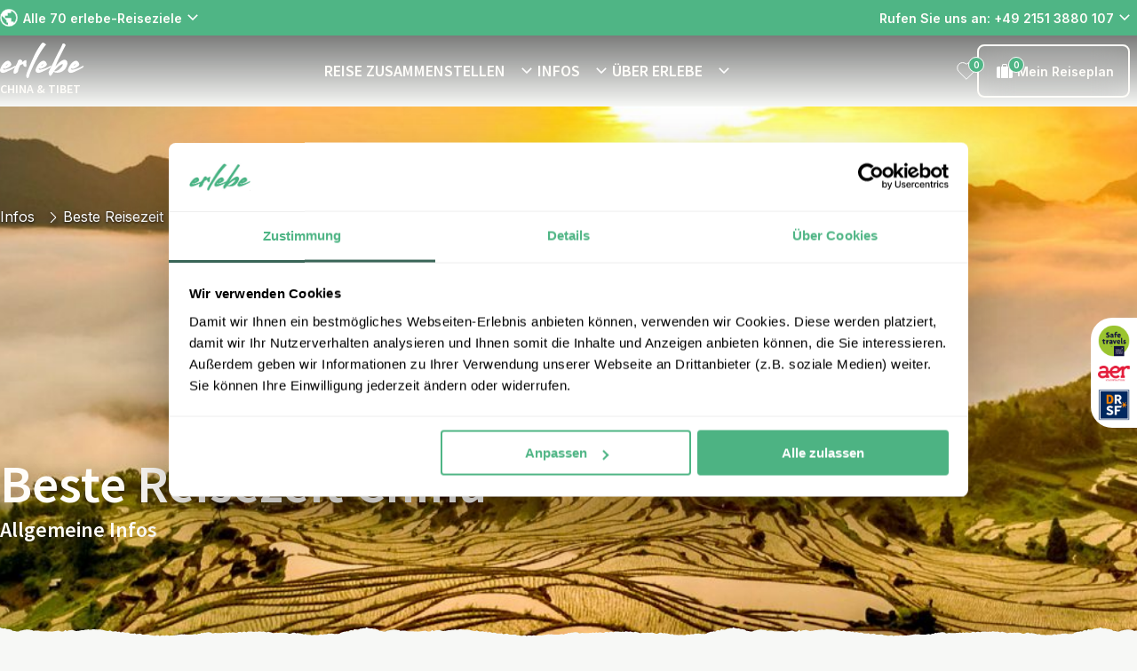

--- FILE ---
content_type: text/html; charset=utf-8
request_url: https://www.erlebe.de/china/infos/beste-reisezeit/
body_size: 119287
content:
<!DOCTYPE html><html lang="de-de" class="__variable_04b02f __variable_48b6b0" style="--color-primary:#4fb585;--color-primary-dark:#3f916a;--color-primary-300:rgba(79,181,133,0.7);--color-primary-800:rgba(79,181,133,0.2);--color-primary-light-1:#396557;--color-primary-light-2:#406f60;--color-primary-light-3:#406f60;--color-heading:#396557;--color-accent:#727272;--color-error:#a9222d;--color-warning:#ffeb3b;--color-success:#4caf50;--color-info:#2196f3;--color-bg-light:var(--color-bg-erlebe-light);--color-bg-dark:var(--color-bg-erlebe-dark)"><head><meta charSet="utf-8"/><meta name="viewport" content="width=device-width, initial-scale=1"/><link rel="stylesheet" href="/_next/static/css/4e3e0fc346ff986f.css" data-precedence="next"/><link rel="stylesheet" href="/_next/static/css/b67a42b91b9dbf0f.css" data-precedence="next"/><link rel="stylesheet" href="/_next/static/css/7023767f94686420.css" data-precedence="next"/><link rel="stylesheet" href="/_next/static/css/aa272622a4a0415e.css" data-precedence="next"/><link rel="stylesheet" href="/_next/static/css/b30784232993aeb8.css" data-precedence="next"/><link rel="stylesheet" href="/_next/static/css/32c6b13b2008baa0.css" data-precedence="next"/><link rel="stylesheet" href="/_next/static/css/46ea7269b59aaeaa.css" data-precedence="next"/><link rel="stylesheet" href="/_next/static/css/12482ab419f3cf36.css" data-precedence="next"/><link rel="stylesheet" href="/_next/static/css/86a6855d00ff9583.css" data-precedence="next"/><link rel="stylesheet" href="/_next/static/css/2163540d636e7779.css" as="style" data-precedence="dynamic"/><link rel="stylesheet" href="/_next/static/css/492ffe4ca7e8bb50.css" as="style" data-precedence="dynamic"/><link rel="stylesheet" href="/_next/static/css/fdd6d145705c2aeb.css" as="style" data-precedence="dynamic"/><link rel="preload" as="script" fetchPriority="low" nonce="NmQ2ZmI0Y2QtZTU5Yy00NGViLWJkNWYtODlkNWEwNTU5NmQz" href="/_next/static/chunks/webpack-408443b8170305ca.js"/><script src="/_next/static/chunks/fd9d1056-06da1e94d80c77f1.js" async="" nonce="NmQ2ZmI0Y2QtZTU5Yy00NGViLWJkNWYtODlkNWEwNTU5NmQz"></script><script src="/_next/static/chunks/2117-ef34989651da6e4a.js" async="" nonce="NmQ2ZmI0Y2QtZTU5Yy00NGViLWJkNWYtODlkNWEwNTU5NmQz"></script><script src="/_next/static/chunks/main-app-e37652d67102590b.js" async="" nonce="NmQ2ZmI0Y2QtZTU5Yy00NGViLWJkNWYtODlkNWEwNTU5NmQz"></script><script src="/_next/static/chunks/9673-430de8efc86e30a6.js" async="" nonce="NmQ2ZmI0Y2QtZTU5Yy00NGViLWJkNWYtODlkNWEwNTU5NmQz"></script><script src="/_next/static/chunks/9603-a65919e1609d28c3.js" async="" nonce="NmQ2ZmI0Y2QtZTU5Yy00NGViLWJkNWYtODlkNWEwNTU5NmQz"></script><script src="/_next/static/chunks/3822-557e1fa44a8ff81f.js" async="" nonce="NmQ2ZmI0Y2QtZTU5Yy00NGViLWJkNWYtODlkNWEwNTU5NmQz"></script><script src="/_next/static/chunks/1204-b66913d32e8ea78f.js" async="" nonce="NmQ2ZmI0Y2QtZTU5Yy00NGViLWJkNWYtODlkNWEwNTU5NmQz"></script><script src="/_next/static/chunks/475-fe1f980c8dc2db5e.js" async="" nonce="NmQ2ZmI0Y2QtZTU5Yy00NGViLWJkNWYtODlkNWEwNTU5NmQz"></script><script src="/_next/static/chunks/app/(routes)/%5B...slug%5D/not-found-fbac4c7bcd6e34c7.js" async="" nonce="NmQ2ZmI0Y2QtZTU5Yy00NGViLWJkNWYtODlkNWEwNTU5NmQz"></script><script src="/_next/static/chunks/463-bd851102e767c20a.js" async="" nonce="NmQ2ZmI0Y2QtZTU5Yy00NGViLWJkNWYtODlkNWEwNTU5NmQz"></script><script src="/_next/static/chunks/9919-fd6c37817d4f5e96.js" async="" nonce="NmQ2ZmI0Y2QtZTU5Yy00NGViLWJkNWYtODlkNWEwNTU5NmQz"></script><script src="/_next/static/chunks/app/(routes)/%5B...slug%5D/layout-8cab56e0fe90430f.js" async="" nonce="NmQ2ZmI0Y2QtZTU5Yy00NGViLWJkNWYtODlkNWEwNTU5NmQz"></script><script src="/_next/static/chunks/app/(routes)/%5B...slug%5D/error-9f96f9556476ba0e.js" async="" nonce="NmQ2ZmI0Y2QtZTU5Yy00NGViLWJkNWYtODlkNWEwNTU5NmQz"></script><link rel="icon" type="image/x-icon" href="/erlebe_favicon.ico"/><link rel="dns-prefetch" href="http://svc-erl-live-bridge"/><link rel="dns-prefetch" href="https://cdn.erlebe.de"/><link rel="preconnect" href="http://svc-erl-live-bridge"/><link rel="preconnect" href="https://cdn.erlebe.de"/><link rel="dns-prefetch" href="https://widget.trustpilot.com/bootstrap/v5/tp.widget.bootstrap.min.js" src="https://widget.trustpilot.com/bootstrap/v5/tp.widget.bootstrap.min.js" type="script" value="https://widget.trustpilot.com/bootstrap/v5/tp.widget.bootstrap.min.js"/><link rel="preload" as="image" media="(max-width: 400px)" href="https://cdn.erlebe.de/wp-content/uploads/sites/56/2021/11/China_HeroImages_Infos-400x425.jpg" imageSrcSet="https://cdn.erlebe.de/wp-content/uploads/sites/56/2021/11/China_HeroImages_Infos-400x425.jpg 1x, https://cdn.erlebe.de/wp-content/uploads/sites/56/2021/11/China_HeroImages_Infos-400x425.jpg 2x, https://cdn.erlebe.de/wp-content/uploads/sites/56/2021/11/China_HeroImages_Infos-400x425.jpg 3x" imageSizes="100vw" fetchPriority="high"/><link rel="preload" as="image" media="(min-width: 400.1px) and (max-width: 500px)" href="https://cdn.erlebe.de/wp-content/uploads/sites/56/2021/11/China_HeroImages_Infos-500x500.jpg" imageSrcSet="https://cdn.erlebe.de/wp-content/uploads/sites/56/2021/11/China_HeroImages_Infos-500x500.jpg 1x, https://cdn.erlebe.de/wp-content/uploads/sites/56/2021/11/China_HeroImages_Infos-500x500.jpg 2x, https://cdn.erlebe.de/wp-content/uploads/sites/56/2021/11/China_HeroImages_Infos-500x500.jpg 3x" imageSizes="100vw" fetchPriority="high"/><link rel="preload" as="image" media="(min-width: 500.1px) and (max-width: 600px)" href="https://cdn.erlebe.de/wp-content/uploads/sites/56/2021/11/China_HeroImages_Infos.jpg" imageSrcSet="https://cdn.erlebe.de/wp-content/uploads/sites/56/2021/11/China_HeroImages_Infos.jpg 600w" imageSizes="100vw" fetchPriority="high"/><link rel="preload" as="image" media="(min-width: 600.1px) and (max-width: 640px)" href="https://cdn.erlebe.de/wp-content/uploads/sites/56/2021/11/China_HeroImages_Infos-640x207.jpg" imageSrcSet="https://cdn.erlebe.de/wp-content/uploads/sites/56/2021/11/China_HeroImages_Infos-640x207.jpg 640w" imageSizes="100vw" fetchPriority="high"/><link rel="preload" as="image" media="(min-width: 640.1px) and (max-width: 768px)" href="https://cdn.erlebe.de/wp-content/uploads/sites/56/2021/11/China_HeroImages_Infos-768x248.jpg" imageSrcSet="https://cdn.erlebe.de/wp-content/uploads/sites/56/2021/11/China_HeroImages_Infos-768x248.jpg 768w" imageSizes="100vw" fetchPriority="high"/><link rel="preload" as="image" media="(min-width: 768.1px) and (max-width: 1080px)" href="https://cdn.erlebe.de/wp-content/uploads/sites/56/2021/11/China_HeroImages_Infos-1080x349.jpg" imageSrcSet="https://cdn.erlebe.de/wp-content/uploads/sites/56/2021/11/China_HeroImages_Infos-1080x349.jpg 1080w" imageSizes="100vw" fetchPriority="high"/><link rel="preload" as="image" media="(min-width: 1080.1px) and (max-width: 1440px)" href="https://cdn.erlebe.de/wp-content/uploads/sites/56/2021/11/China_HeroImages_Infos-1440x465.jpg" imageSrcSet="https://cdn.erlebe.de/wp-content/uploads/sites/56/2021/11/China_HeroImages_Infos-1440x465.jpg 1440w" imageSizes="100vw" fetchPriority="high"/><link rel="preload" as="image" media="(min-width: 1440.1px)" href="https://cdn.erlebe.de/wp-content/uploads/sites/56/2021/11/China_HeroImages_Infos.jpg" imageSrcSet="https://cdn.erlebe.de/wp-content/uploads/sites/56/2021/11/China_HeroImages_Infos.jpg 1920w" imageSizes="100vw" fetchPriority="high"/><title>Beste Reisezeit China: Infos für Ihre Reiseplanung 💚 erlebe China</title><meta name="description" content="Sie planen eine Reise nach China und wissen nicht genau wann? Erfahren Sie hier mehr über China beste Reisezeit sowie das Klima in China."/><meta name="robots" content="index, follow, max-video-preview:max-video-preview:-1, max-image-preview:max-image-preview:large, max-snippet:max-snippet:-1"/><link rel="canonical" href="https://www.erlebe.de/china/infos/beste-reisezeit/"/><meta property="og:title" content="Beste Reisezeit China: Infos für Ihre Reiseplanung 💚 erlebe China"/><meta property="og:description" content="Sie planen eine Reise nach China und wissen nicht genau wann? Erfahren Sie hier mehr über China beste Reisezeit sowie das Klima in China."/><meta property="og:url" content="https://www.erlebe.de/china/infos/beste-reisezeit/"/><meta property="og:site_name" content="China"/><meta property="og:locale" content="de_DE"/><meta property="og:image:width" content="800"/><meta property="og:image:height" content="600"/><meta property="og:image" content="https://cdn.erlebe.de/wp-content/uploads/sites/56/2021/11/China_Beitragsbilder_Infos.jpg"/><meta property="og:image:type" content="image/jpeg"/><meta property="og:type" content="article"/><meta property="article:modified_time" content="2025-12-17T13:41:41+00:00"/><meta name="twitter:card" content="summary_large_image"/><meta name="twitter:title" content="Beste Reisezeit China: Infos für Ihre Reiseplanung 💚 erlebe China"/><meta name="twitter:description" content="Sie planen eine Reise nach China und wissen nicht genau wann? Erfahren Sie hier mehr über China beste Reisezeit sowie das Klima in China."/><meta name="twitter:image:width" content="800"/><meta name="twitter:image:height" content="600"/><meta name="twitter:image" content="https://cdn.erlebe.de/wp-content/uploads/sites/56/2021/11/China_Beitragsbilder_Infos.jpg"/><meta name="twitter:image:type" content="image/jpeg"/><meta name="next-size-adjust"/><link rel="dns-prefetch"/><link rel="preconnect"/><script type="application/ld+json">{"@context":"https://schema.org","@graph":[{"@type":"WebPage","@id":"https://www.erlebe.de/china/infos/beste-reisezeit/","url":"https://www.erlebe.de/china/infos/beste-reisezeit/","name":"Beste Reisezeit China: Infos für Ihre Reiseplanung 💚 erlebe China","isPartOf":{"@id":"https://wp.erlebe.de/china/#website"},"primaryImageOfPage":{"@id":"https://www.erlebe.de/china/infos/beste-reisezeit/#primaryimage"},"image":{"@id":"https://www.erlebe.de/china/infos/beste-reisezeit/#primaryimage"},"thumbnailUrl":"https://cdn.erlebe.de/wp-content/uploads/sites/56/2021/11/China_Beitragsbilder_Infos.jpg","datePublished":"2023-05-26T13:12:59+00:00","dateModified":"2025-12-17T13:41:41+00:00","description":"Sie planen eine Reise nach China und wissen nicht genau wann? Erfahren Sie hier mehr über China beste Reisezeit sowie das Klima in China.","breadcrumb":{"@id":"https://www.erlebe.de/china/infos/beste-reisezeit/#breadcrumb"},"inLanguage":"de-DE","potentialAction":[{"@type":"ReadAction","target":["https://www.erlebe.de/china/infos/beste-reisezeit/"]}]},{"@type":"ImageObject","inLanguage":"de-DE","@id":"https://www.erlebe.de/china/infos/beste-reisezeit/#primaryimage","url":"https://cdn.erlebe.de/wp-content/uploads/sites/56/2021/11/China_Beitragsbilder_Infos.jpg","contentUrl":"https://cdn.erlebe.de/wp-content/uploads/sites/56/2021/11/China_Beitragsbilder_Infos.jpg","width":800,"height":600,"caption":"Reisfelder über den Wolken bei Sonnenuntergang in China"},{"@type":"BreadcrumbList","@id":"https://www.erlebe.de/china/infos/beste-reisezeit/#breadcrumb","itemListElement":[{"@type":"ListItem","position":1,"name":"Home","item":"https://www.erlebe.de/china/"},{"@type":"ListItem","position":2,"name":"Infos","item":"https://www.erlebe.de/china/infos/"},{"@type":"ListItem","position":3,"name":"Beste Reisezeit","item":"https://www.erlebe.de/china/infos/beste-reisezeit/"}]},{"@type":"WebSite","@id":"https://wp.erlebe.de/china/#website","url":"https://wp.erlebe.de/china/","name":"China","description":"","potentialAction":[{"@type":"SearchAction","target":{"@type":"EntryPoint","urlTemplate":"https://wp.erlebe.de/china/?s={search_term_string}"},"query-input":{"@type":"PropertyValueSpecification","valueRequired":true,"valueName":"search_term_string"}}],"inLanguage":"de-DE"},{"@type":"TravelAgency","name":"erlebe","url":"https://www.erlebe.de/china/","telephone":"+49 2151 3880 107","email":"china@erlebe.de","sameAs":["https://www.facebook.com/erlebe.fernreisen","https://www.instagram.com/erlebe.de/","https://www.youtube.com/channel/UCvgdxTEUqvmZxKk_3_9RZZQ","https://www.pinterest.de/erlebe_de/","https://de.linkedin.com/company/erlebe"]}]}</script><script nonce="NmQ2ZmI0Y2QtZTU5Yy00NGViLWJkNWYtODlkNWEwNTU5NmQz">(self.__next_s=self.__next_s||[]).push([0,{"nonce":"NmQ2ZmI0Y2QtZTU5Yy00NGViLWJkNWYtODlkNWEwNTU5NmQz","data-nonce":"NmQ2ZmI0Y2QtZTU5Yy00NGViLWJkNWYtODlkNWEwNTU5NmQz","children":"\n    (function(w,d,s,l,i){w[l]=w[l]||[];w[l].push({'gtm.start':\nnew Date().getTime(),event:'gtm.js'});var f=d.getElementsByTagName(s)[0],\nj=d.createElement(s),dl=l!='dataLayer'?'&l='+l:'';j.async=true;j.src=\n'https://www.googletagmanager.com/gtm.js?id='+i+dl;var n=d.querySelector('[nonce]');\nj.setAttribute('nonce','NmQ2ZmI0Y2QtZTU5Yy00NGViLWJkNWYtODlkNWEwNTU5NmQz'||n.getAttribute('nonce'));f.parentNode.insertBefore(j,f);\n})(window,document,'script','dataLayer','GTM-NZCRBNL');\n    ","id":"google-tag-manager"}])</script><script src="/_next/static/chunks/polyfills-42372ed130431b0a.js" noModule="" nonce="NmQ2ZmI0Y2QtZTU5Yy00NGViLWJkNWYtODlkNWEwNTU5NmQz"></script></head><body><nav class="ra-topbar_ra-topbar___qfo1" aria-label="Top bar"><a href="#main" class="skip-link_skip-link__jn2Xr"><p class="ra-typography_ra-typography__RS6Lj ra-typography_ra-typography--size-m__0xFHu ra-typography_ra-typography--weight-regular__dte2L ra-typography_ra-typography--heading__NjLde ra-typography_ra-typography--align__jkUqV" style="color:var(--color-body-dark);text-align:left">Zum Inhalt</p></a><div class="ra-container_ra-container__xgjzL" style="--max-container-width:undefinedpx"><div class="ra-topbar_ra-topbar__content__8IYht"><div class="ra-topbar-destinations_ra-topbar-destinations__XUhiN"><div style="position:relative;display:flex;align-items:center;min-width:24px;min-height:24px"></div><a target="_blank" title="Alle 70 erlebe-Reiseziele" tabindex="-1" class="ra-button_ra-button__link__B91l_" href="/reiseziele/"><button type="button" aria-expanded="false" class="ra-button_ra-button__oXK08 ra-button_ra-button--text-light__Etsvn ra-button_ra-button--small__QkJDJ"> <!-- -->Alle 70 erlebe-Reiseziele<div style="position:relative;display:flex;align-items:center;min-width:24px;min-height:24px"></div></button></a><!--$--><div data-name="dropdown-menu" class="ra-navbar-dropdown_nav-dropdown__sj6LO"><div class="ra-navbar-dropdown_nav-dropdown__backdrop__K1V_M ra-navbar-dropdown_nav-dropdown__backdrop--flush__VClFK"><nav class="ra-navbar-dropdown_nav-dropdown__content__YhZP9" style="min-width:1050px"><ul><li data-name="ra-navbar-dropdown-section" id="dropdownsection-REISEZIELE-0" class="ra-navbar-dropdown-section_ra-navbar-dropdown-section__vyhl_ ra-navbar-dropdown-section_ra-navbar-dropdown-section--active__n7EY_" tabindex="0" aria-expanded="true" role="button"><div class="ra-navbar-dropdown-section_ra-navbar-dropdown-section__heading__FeYtA"><span class="ra-typography_ra-typography__RS6Lj ra-typography_ra-typography--size-m__0xFHu ra-typography_ra-typography--weight-regular__dte2L ra-typography_ra-typography--heading__NjLde ra-typography_ra-typography--align__jkUqV" style="color:var(--color-body-dark);text-align:left">AFRIKA</span><div style="position:relative;display:flex;align-items:center;min-width:175px;min-height:0"></div></div><div style="position:relative;display:flex;align-items:center;min-width:24px;min-height:24px"></div></li><li data-name="ra-navbar-dropdown-section" id="dropdownsection-REISEZIELE-1" class="ra-navbar-dropdown-section_ra-navbar-dropdown-section__vyhl_" tabindex="0" aria-expanded="false" role="button"><div class="ra-navbar-dropdown-section_ra-navbar-dropdown-section__heading__FeYtA"><span class="ra-typography_ra-typography__RS6Lj ra-typography_ra-typography--size-m__0xFHu ra-typography_ra-typography--weight-regular__dte2L ra-typography_ra-typography--heading__NjLde ra-typography_ra-typography--align__jkUqV" style="color:var(--color-body-dark);text-align:left">ASIEN</span></div><div style="position:relative;display:flex;align-items:center;min-width:24px;min-height:24px"></div></li><li data-name="ra-navbar-dropdown-section" id="dropdownsection-REISEZIELE-2" class="ra-navbar-dropdown-section_ra-navbar-dropdown-section__vyhl_" tabindex="0" aria-expanded="false" role="button"><div class="ra-navbar-dropdown-section_ra-navbar-dropdown-section__heading__FeYtA"><span class="ra-typography_ra-typography__RS6Lj ra-typography_ra-typography--size-m__0xFHu ra-typography_ra-typography--weight-regular__dte2L ra-typography_ra-typography--heading__NjLde ra-typography_ra-typography--align__jkUqV" style="color:var(--color-body-dark);text-align:left">EUROPA</span></div><div style="position:relative;display:flex;align-items:center;min-width:24px;min-height:24px"></div></li><li data-name="ra-navbar-dropdown-section" id="dropdownsection-REISEZIELE-3" class="ra-navbar-dropdown-section_ra-navbar-dropdown-section__vyhl_" tabindex="0" aria-expanded="false" role="button"><div class="ra-navbar-dropdown-section_ra-navbar-dropdown-section__heading__FeYtA"><span class="ra-typography_ra-typography__RS6Lj ra-typography_ra-typography--size-m__0xFHu ra-typography_ra-typography--weight-regular__dte2L ra-typography_ra-typography--heading__NjLde ra-typography_ra-typography--align__jkUqV" style="color:var(--color-body-dark);text-align:left">MITTELAMERIKA</span></div><div style="position:relative;display:flex;align-items:center;min-width:24px;min-height:24px"></div></li><li data-name="ra-navbar-dropdown-section" id="dropdownsection-REISEZIELE-4" class="ra-navbar-dropdown-section_ra-navbar-dropdown-section__vyhl_" tabindex="0" aria-expanded="false" role="button"><div class="ra-navbar-dropdown-section_ra-navbar-dropdown-section__heading__FeYtA"><span class="ra-typography_ra-typography__RS6Lj ra-typography_ra-typography--size-m__0xFHu ra-typography_ra-typography--weight-regular__dte2L ra-typography_ra-typography--heading__NjLde ra-typography_ra-typography--align__jkUqV" style="color:var(--color-body-dark);text-align:left">NORDAMERIKA</span></div><div style="position:relative;display:flex;align-items:center;min-width:24px;min-height:24px"></div></li><li data-name="ra-navbar-dropdown-section" id="dropdownsection-REISEZIELE-5" class="ra-navbar-dropdown-section_ra-navbar-dropdown-section__vyhl_" tabindex="0" aria-expanded="false" role="button"><div class="ra-navbar-dropdown-section_ra-navbar-dropdown-section__heading__FeYtA"><span class="ra-typography_ra-typography__RS6Lj ra-typography_ra-typography--size-m__0xFHu ra-typography_ra-typography--weight-regular__dte2L ra-typography_ra-typography--heading__NjLde ra-typography_ra-typography--align__jkUqV" style="color:var(--color-body-dark);text-align:left">ORIENT</span></div><div style="position:relative;display:flex;align-items:center;min-width:24px;min-height:24px"></div></li><li data-name="ra-navbar-dropdown-section" id="dropdownsection-REISEZIELE-6" class="ra-navbar-dropdown-section_ra-navbar-dropdown-section__vyhl_" tabindex="0" aria-expanded="false" role="button"><div class="ra-navbar-dropdown-section_ra-navbar-dropdown-section__heading__FeYtA"><span class="ra-typography_ra-typography__RS6Lj ra-typography_ra-typography--size-m__0xFHu ra-typography_ra-typography--weight-regular__dte2L ra-typography_ra-typography--heading__NjLde ra-typography_ra-typography--align__jkUqV" style="color:var(--color-body-dark);text-align:left">OZEANIEN</span></div><div style="position:relative;display:flex;align-items:center;min-width:24px;min-height:24px"></div></li><li data-name="ra-navbar-dropdown-section" id="dropdownsection-REISEZIELE-7" class="ra-navbar-dropdown-section_ra-navbar-dropdown-section__vyhl_" tabindex="0" aria-expanded="false" role="button"><div class="ra-navbar-dropdown-section_ra-navbar-dropdown-section__heading__FeYtA"><span class="ra-typography_ra-typography__RS6Lj ra-typography_ra-typography--size-m__0xFHu ra-typography_ra-typography--weight-regular__dte2L ra-typography_ra-typography--heading__NjLde ra-typography_ra-typography--align__jkUqV" style="color:var(--color-body-dark);text-align:left">SÜDAMERIKA</span></div><div style="position:relative;display:flex;align-items:center;min-width:24px;min-height:24px"></div></li><li data-name="ra-navbar-dropdown-section" id="dropdownsection-REISEZIELE-8" class="ra-navbar-dropdown-section_ra-navbar-dropdown-section__vyhl_" tabindex="0" aria-expanded="false" role="button"><div class="ra-navbar-dropdown-section_ra-navbar-dropdown-section__heading__FeYtA"><span class="ra-typography_ra-typography__RS6Lj ra-typography_ra-typography--size-m__0xFHu ra-typography_ra-typography--weight-regular__dte2L ra-typography_ra-typography--heading__NjLde ra-typography_ra-typography--align__jkUqV" style="color:var(--color-body-dark);text-align:left">FAMILIENREISEN</span></div><div style="position:relative;display:flex;align-items:center;min-width:24px;min-height:24px"></div></li></ul><div id="dropdown-child-section-AFRIKA" class="ra-navbar-dropdown_nav-dropdown__content__child-section__M3XlH"><a title="AFRIKA" href="/reiseziele/afrika-reisen/"><span class="ra-typography_ra-typography__RS6Lj ra-typography_ra-typography--size-m__0xFHu ra-typography_ra-typography--weight-regular__dte2L ra-typography_ra-typography--heading__NjLde ra-typography_ra-typography--align__jkUqV" style="color:var(--color-body-primary);text-align:left">AFRIKA</span></a><ul class="ra-navbar-dropdown_nav-dropdown__content__list__nhH74"><li class="ra-navbar-dropdown_nav-dropdown__content__list__item__BS4Ov"><a title="Ägypten" target="_blank" id="child-link-AFRIKA0" href="/aegypten/"><span class="ra-typography_ra-typography__RS6Lj ra-typography_ra-typography--size-s__XIPap ra-typography_ra-typography--weight-regular__dte2L ra-typography_ra-typography--align__jkUqV" style="color:var(--color-body-dark);text-align:left">Ägypten</span><div style="position:relative;display:flex;align-items:center;min-width:24px;min-height:24px"></div></a></li><li class="ra-navbar-dropdown_nav-dropdown__content__list__item__BS4Ov"><a title="Botswana" target="_blank" id="child-link-AFRIKA1" href="/namibia/reisebausteine/botswana-reisen/"><span class="ra-typography_ra-typography__RS6Lj ra-typography_ra-typography--size-s__XIPap ra-typography_ra-typography--weight-regular__dte2L ra-typography_ra-typography--align__jkUqV" style="color:var(--color-body-dark);text-align:left">Botswana</span><div style="position:relative;display:flex;align-items:center;min-width:24px;min-height:24px"></div></a></li><li class="ra-navbar-dropdown_nav-dropdown__content__list__item__BS4Ov"><a title="Kapverden" target="_blank" id="child-link-AFRIKA2" href="/kapverden/"><span class="ra-typography_ra-typography__RS6Lj ra-typography_ra-typography--size-s__XIPap ra-typography_ra-typography--weight-regular__dte2L ra-typography_ra-typography--align__jkUqV" style="color:var(--color-body-dark);text-align:left">Kapverden</span><div style="position:relative;display:flex;align-items:center;min-width:24px;min-height:24px"></div></a></li><li class="ra-navbar-dropdown_nav-dropdown__content__list__item__BS4Ov"><a title="Kenia" target="_blank" id="child-link-AFRIKA3" href="/tansania/rundreisen/kenia/"><span class="ra-typography_ra-typography__RS6Lj ra-typography_ra-typography--size-s__XIPap ra-typography_ra-typography--weight-regular__dte2L ra-typography_ra-typography--align__jkUqV" style="color:var(--color-body-dark);text-align:left">Kenia</span><div style="position:relative;display:flex;align-items:center;min-width:24px;min-height:24px"></div></a></li><li class="ra-navbar-dropdown_nav-dropdown__content__list__item__BS4Ov"><a title="Marokko" target="_blank" id="child-link-AFRIKA4" href="/marokko/"><span class="ra-typography_ra-typography__RS6Lj ra-typography_ra-typography--size-s__XIPap ra-typography_ra-typography--weight-regular__dte2L ra-typography_ra-typography--align__jkUqV" style="color:var(--color-body-dark);text-align:left">Marokko</span><div style="position:relative;display:flex;align-items:center;min-width:24px;min-height:24px"></div></a></li><li class="ra-navbar-dropdown_nav-dropdown__content__list__item__BS4Ov"><a title="Namibia" target="_blank" id="child-link-AFRIKA5" href="/namibia/"><span class="ra-typography_ra-typography__RS6Lj ra-typography_ra-typography--size-s__XIPap ra-typography_ra-typography--weight-regular__dte2L ra-typography_ra-typography--align__jkUqV" style="color:var(--color-body-dark);text-align:left">Namibia</span><div style="position:relative;display:flex;align-items:center;min-width:24px;min-height:24px"></div></a></li><li class="ra-navbar-dropdown_nav-dropdown__content__list__item__BS4Ov"><a title="Seychellen" target="_blank" id="child-link-AFRIKA6" href="/suedafrika/reisebausteine/seychellen-reisen/"><span class="ra-typography_ra-typography__RS6Lj ra-typography_ra-typography--size-s__XIPap ra-typography_ra-typography--weight-regular__dte2L ra-typography_ra-typography--align__jkUqV" style="color:var(--color-body-dark);text-align:left">Seychellen</span><div style="position:relative;display:flex;align-items:center;min-width:24px;min-height:24px"></div></a></li><li class="ra-navbar-dropdown_nav-dropdown__content__list__item__BS4Ov"><a title="Südafrika" target="_blank" id="child-link-AFRIKA7" href="/suedafrika/"><span class="ra-typography_ra-typography__RS6Lj ra-typography_ra-typography--size-s__XIPap ra-typography_ra-typography--weight-regular__dte2L ra-typography_ra-typography--align__jkUqV" style="color:var(--color-body-dark);text-align:left">Südafrika</span><div style="position:relative;display:flex;align-items:center;min-width:24px;min-height:24px"></div></a></li><li class="ra-navbar-dropdown_nav-dropdown__content__list__item__BS4Ov"><a title="Tansania" target="_blank" id="child-link-AFRIKA8" href="/tansania/"><span class="ra-typography_ra-typography__RS6Lj ra-typography_ra-typography--size-s__XIPap ra-typography_ra-typography--weight-regular__dte2L ra-typography_ra-typography--align__jkUqV" style="color:var(--color-body-dark);text-align:left">Tansania</span><div style="position:relative;display:flex;align-items:center;min-width:24px;min-height:24px"></div></a></li><li class="ra-navbar-dropdown_nav-dropdown__content__list__item__BS4Ov"><a title="Uganda" target="_blank" id="child-link-AFRIKA9" href="/uganda/"><span class="ra-typography_ra-typography__RS6Lj ra-typography_ra-typography--size-s__XIPap ra-typography_ra-typography--weight-regular__dte2L ra-typography_ra-typography--align__jkUqV" style="color:var(--color-body-dark);text-align:left">Uganda</span><div style="position:relative;display:flex;align-items:center;min-width:24px;min-height:24px"></div></a></li></ul></div></nav></div></div><!--/$--></div><div class="ra-trustpilot-topbar_ra-trustpilot-topbar__ESlV7"><!-- TrustBox widget - Micro TrustScore -->
<div class="trustpilot-widget" data-locale="de-DE" data-template-id="5419b637fa0340045cd0c936" data-businessunit-id="6123ad43143d18001d74f7ac" data-style-height="20px" data-style-width="100%" data-theme="dark" data-font-family="Open Sans">
  <a href="https://de.trustpilot.com/review/erlebe.de" target="_blank" rel="nofollow noopener noreferrer">Trustpilot</a>
</div>
<!-- End TrustBox widget --></div><div class="ra-topbar-contact_ra-topbar-contact__8P9NI"><div class="ra-topbar-contact_ra-topbar-contact--desktop__aGQ_3"><button type="button" aria-controls="contact-dialog" aria-haspopup="menu" aria-expanded="false" class="ra-button_ra-button__oXK08 ra-button_ra-button--text-light__Etsvn ra-button_ra-button--small__QkJDJ"> <!-- -->Rufen Sie uns an: +49 2151 3880 107<div style="position:relative;display:flex;align-items:center;min-width:24px;min-height:24px"></div></button></div><div class="ra-topbar-contact_ra-topbar-contact--mobile__rfrbj"><a title="Rufen Sie uns an: +49 2151 3880 107" tabindex="-1" class="ra-button_ra-button__link__B91l_" href="tel:+49 2151 3880 107"><button type="button" aria-controls="contact-dialog" aria-haspopup="menu" aria-expanded="false" class="ra-button_ra-button__oXK08 ra-button_ra-button--icon___UO6a" aria-label="Rufen Sie uns an: +49 2151 3880 107"> <div style="position:relative;display:flex;align-items:center;min-width:24px;min-height:24px"></div></button></a></div><dialog id="contact-dialog" title="CONTACT_INFORMATION_POPUP_TITLE" tabindex="-1"><div><div data-component="paper" class="ra-paper_ra-paper__CjxEU ra-paper_ra-paper--elevation-heavy__bH9hb" style="--ra-paper-color:var(--color-white);--ra-paper-spacing:var(--ra-spacing-4);--ra-paper-spacing-mobile:var(--ra-spacing-2);z-index:5"><div class="ra-topbar-contact_ra-topbar-contact__dialog__original__3NW_A"><div class="ra-rich-text_ra-rich-text__UkU35 ra-rich-text_ra-rich-text--heading-primary__1qHZL ra-rich-text_ra-rich-text--strong-primary__xVeoC"><h5>Kontakt:</h5>
<p>Telefon: +49 2151 3880 107<br />
E-Mail: <a href="mailto:china@erlebe.de">china@erlebe.de</a><br />
<a href="https://outlook.office365.com/book/Erlebede@riksjatravel.onmicrosoft.com/s/xNpnItQNJU-gnP7a_kqaWw2?ismsaljsauthenabled=true" target="_blank" rel="noopener">Termin vereinbaren</a> (Telefon oder Videocall)</p>
<hr />
<h5>Öffnungszeiten</h5>
<p>Montag &#8211; Freitag: 08:00 – 20:00 Uhr<br />
Samstag: 10:00 – 14:00 Uhr<br />
und nach individueller Terminvereinbarung</p>
</div></div></div></div></dialog></div></div></div></nav><header class="ra-navbar_ra-navbar___oZQK" aria-label="Primary"><div class="ra-navbar-interaction_navbar-interaction__pwyPM"></div><div style="height:100%;--navbar-color-primary:var(--color-white);--navbar-color-text:var(--color-white)"><div class="ra-navbar_ra-navbar__desktop__MoXiC"><div class="ra-container_ra-container__xgjzL" style="--max-container-width:undefinedpx"><div class="ra-navbar_ra-navbar__wrapper___UqUb"><a aria-label="NAV_LOGO_TO_HOMEPAGE" class="ra-navbar-logo_logo__DQj9D" href="/china/"><div class="ra-navbar-logo_logo__titles__QK5JS"><div style="position:relative;display:flex;align-items:center;min-width:24px;min-height:24px"></div><span class="ra-typography_ra-typography__RS6Lj ra-typography_ra-typography--size-s__XIPap ra-typography_ra-typography--weight-regular__dte2L ra-typography_ra-typography--heading__NjLde ra-typography_ra-typography--align__jkUqV" style="color:var(--color-body-light);text-align:left">CHINA &amp; TIBET</span></div></a><nav class="ra-navbar_ra-navbar__menus__CKAUg" aria-label="Primary"><div class="ra-navbar-menu_ra-navbar__menu-item__pTSa2" tabindex="0" title="REISE ZUSAMMENSTELLEN"><div class="ra-navbar-menu_ra-navbar__menu-title__799AN" role="button" aria-expanded="false" tabindex="0"><span class="ra-typography_ra-typography__RS6Lj ra-typography_ra-typography--size-l__ulMT3 ra-typography_ra-typography--weight-regular__dte2L ra-typography_ra-typography--heading__NjLde ra-typography_ra-typography--align__jkUqV" style="color:var(--color-body-light);text-align:left" tabindex="-1">REISE ZUSAMMENSTELLEN<div style="position:relative;display:flex;align-items:center;min-width:24px;min-height:24px"></div></span></div><div style="position:absolute;left:0;top:0" class="ra-navbar-menu_ra-navbar__menu-item__popper__5_UZ0"><!--$--><div data-name="dropdown-menu" class="ra-navbar-dropdown_nav-dropdown__sj6LO"><div class="ra-navbar-dropdown_nav-dropdown__backdrop__K1V_M"><nav class="ra-navbar-dropdown_nav-dropdown__content__YhZP9" style="min-width:350px"><ul><li data-name="ra-navbar-dropdown-section" id="dropdownsection-REISE ZUSAMMENSTELLEN-0" class="ra-navbar-dropdown-section_ra-navbar-dropdown-section__vyhl_ ra-navbar-dropdown-section_ra-navbar-dropdown-section--active__n7EY_" tabindex="0" aria-expanded="true" role="button"><div class="ra-navbar-dropdown-section_ra-navbar-dropdown-section__heading__FeYtA"><span class="ra-typography_ra-typography__RS6Lj ra-typography_ra-typography--size-m__0xFHu ra-typography_ra-typography--weight-regular__dte2L ra-typography_ra-typography--heading__NjLde ra-typography_ra-typography--align__jkUqV" style="color:var(--color-body-dark);text-align:left">REISEBAUSTEINE</span><div style="position:relative;display:flex;align-items:center;min-width:175px;min-height:0"></div></div><div style="position:relative;display:flex;align-items:center;min-width:24px;min-height:24px"></div></li><li data-name="ra-navbar-dropdown-section" id="dropdownsection-REISE ZUSAMMENSTELLEN-1" class="ra-navbar-dropdown-section_ra-navbar-dropdown-section__vyhl_" tabindex="0" aria-expanded="false" role="button"><div class="ra-navbar-dropdown-section_ra-navbar-dropdown-section__heading__FeYtA"><span class="ra-typography_ra-typography__RS6Lj ra-typography_ra-typography--size-m__0xFHu ra-typography_ra-typography--weight-regular__dte2L ra-typography_ra-typography--heading__NjLde ra-typography_ra-typography--align__jkUqV" style="color:var(--color-body-dark);text-align:left">RUNDREISEN</span></div><div style="position:relative;display:flex;align-items:center;min-width:24px;min-height:24px"></div></li><li data-name="ra-navbar-dropdown-section" id="dropdownsection-REISE ZUSAMMENSTELLEN-2" class="ra-navbar-dropdown-section_ra-navbar-dropdown-section__vyhl_" tabindex="0" aria-expanded="false" role="button"><div class="ra-navbar-dropdown-section_ra-navbar-dropdown-section__heading__FeYtA"><span class="ra-typography_ra-typography__RS6Lj ra-typography_ra-typography--size-m__0xFHu ra-typography_ra-typography--weight-regular__dte2L ra-typography_ra-typography--heading__NjLde ra-typography_ra-typography--align__jkUqV" style="color:var(--color-body-dark);text-align:left">FAMILIENREISEN</span></div><div style="position:relative;display:flex;align-items:center;min-width:24px;min-height:24px"></div></li></ul><div id="dropdown-child-section-REISEBAUSTEINE" class="ra-navbar-dropdown_nav-dropdown__content__child-section__M3XlH"><span class="ra-typography_ra-typography__RS6Lj ra-typography_ra-typography--size-m__0xFHu ra-typography_ra-typography--weight-regular__dte2L ra-typography_ra-typography--heading__NjLde ra-typography_ra-typography--align__jkUqV" style="color:var(--color-body-primary);text-align:left">REISEBAUSTEINE</span><ul class="ra-navbar-dropdown_nav-dropdown__content__list__nhH74 ra-navbar-dropdown_nav-dropdown__content__list--short__1ZTdg"><li class="ra-navbar-dropdown_nav-dropdown__content__list__item__BS4Ov"><a title="Alle Regionen" id="child-link-REISEBAUSTEINE0" href="/china/reisebausteine/"><span class="ra-typography_ra-typography__RS6Lj ra-typography_ra-typography--size-s__XIPap ra-typography_ra-typography--weight-regular__dte2L ra-typography_ra-typography--align__jkUqV" style="color:var(--color-body-dark);text-align:left">Alle Regionen</span><div style="position:relative;display:flex;align-items:center;min-width:24px;min-height:24px"></div></a></li><li class="ra-navbar-dropdown_nav-dropdown__content__list__item__BS4Ov"><a title="Nordchina" id="child-link-REISEBAUSTEINE1" href="/china/reisebausteine/nordchina/"><span class="ra-typography_ra-typography__RS6Lj ra-typography_ra-typography--size-s__XIPap ra-typography_ra-typography--weight-regular__dte2L ra-typography_ra-typography--align__jkUqV" style="color:var(--color-body-dark);text-align:left">Nordchina</span><div style="position:relative;display:flex;align-items:center;min-width:24px;min-height:24px"></div></a></li><li class="ra-navbar-dropdown_nav-dropdown__content__list__item__BS4Ov"><a title="Südchina" id="child-link-REISEBAUSTEINE2" href="/china/reisebausteine/suedchina-reisen/"><span class="ra-typography_ra-typography__RS6Lj ra-typography_ra-typography--size-s__XIPap ra-typography_ra-typography--weight-regular__dte2L ra-typography_ra-typography--align__jkUqV" style="color:var(--color-body-dark);text-align:left">Südchina</span><div style="position:relative;display:flex;align-items:center;min-width:24px;min-height:24px"></div></a></li><li class="ra-navbar-dropdown_nav-dropdown__content__list__item__BS4Ov"><a title="Tibet" id="child-link-REISEBAUSTEINE3" href="/china/reisebausteine/tibet-reisen/"><span class="ra-typography_ra-typography__RS6Lj ra-typography_ra-typography--size-s__XIPap ra-typography_ra-typography--weight-regular__dte2L ra-typography_ra-typography--align__jkUqV" style="color:var(--color-body-dark);text-align:left">Tibet</span><div style="position:relative;display:flex;align-items:center;min-width:24px;min-height:24px"></div></a></li></ul></div></nav></div></div><!--/$--></div></div><div class="ra-navbar-menu_ra-navbar__menu-item__pTSa2" tabindex="0" title="INFOS"><div class="ra-navbar-menu_ra-navbar__menu-title__799AN" role="button" aria-expanded="false" tabindex="0"><span class="ra-typography_ra-typography__RS6Lj ra-typography_ra-typography--size-l__ulMT3 ra-typography_ra-typography--weight-regular__dte2L ra-typography_ra-typography--heading__NjLde ra-typography_ra-typography--align__jkUqV" style="color:var(--color-body-light);text-align:left" tabindex="-1">INFOS<div style="position:relative;display:flex;align-items:center;min-width:24px;min-height:24px"></div></span></div><div style="position:absolute;left:0;top:0" class="ra-navbar-menu_ra-navbar__menu-item__popper__5_UZ0"><!--$--><div data-name="dropdown-menu" class="ra-navbar-dropdown_nav-dropdown__sj6LO"><div class="ra-navbar-dropdown_nav-dropdown__backdrop__K1V_M"><nav class="ra-navbar-dropdown_nav-dropdown__content__YhZP9" style="min-width:350px"><ul><li data-name="ra-navbar-dropdown-section" id="dropdownsection-INFOS-0" class="ra-navbar-dropdown-section_ra-navbar-dropdown-section__vyhl_ ra-navbar-dropdown-section_ra-navbar-dropdown-section--active__n7EY_" tabindex="0" aria-expanded="true" role="button"><div class="ra-navbar-dropdown-section_ra-navbar-dropdown-section__heading__FeYtA"><span class="ra-typography_ra-typography__RS6Lj ra-typography_ra-typography--size-m__0xFHu ra-typography_ra-typography--weight-regular__dte2L ra-typography_ra-typography--heading__NjLde ra-typography_ra-typography--align__jkUqV" style="color:var(--color-body-dark);text-align:left">INSPIRATION</span><div style="position:relative;display:flex;align-items:center;min-width:175px;min-height:0"></div></div><div style="position:relative;display:flex;align-items:center;min-width:24px;min-height:24px"></div></li><li data-name="ra-navbar-dropdown-section" id="dropdownsection-INFOS-1" class="ra-navbar-dropdown-section_ra-navbar-dropdown-section__vyhl_" tabindex="0" aria-expanded="false" role="button"><div class="ra-navbar-dropdown-section_ra-navbar-dropdown-section__heading__FeYtA"><span class="ra-typography_ra-typography__RS6Lj ra-typography_ra-typography--size-m__0xFHu ra-typography_ra-typography--weight-regular__dte2L ra-typography_ra-typography--heading__NjLde ra-typography_ra-typography--align__jkUqV" style="color:var(--color-body-dark);text-align:left">ALLGEMEINE INFOS</span></div><div style="position:relative;display:flex;align-items:center;min-width:24px;min-height:24px"></div></li><li data-name="ra-navbar-dropdown-section" id="dropdownsection-INFOS-2" class="ra-navbar-dropdown-section_ra-navbar-dropdown-section__vyhl_" tabindex="0" aria-expanded="false" role="button"><div class="ra-navbar-dropdown-section_ra-navbar-dropdown-section__heading__FeYtA"><span class="ra-typography_ra-typography__RS6Lj ra-typography_ra-typography--size-m__0xFHu ra-typography_ra-typography--weight-regular__dte2L ra-typography_ra-typography--heading__NjLde ra-typography_ra-typography--align__jkUqV" style="color:var(--color-body-dark);text-align:left">REISEVORBEREITUNG</span></div><div style="position:relative;display:flex;align-items:center;min-width:24px;min-height:24px"></div></li><li data-name="ra-navbar-dropdown-section" id="dropdownsection-INFOS-3" class="ra-navbar-dropdown-section_ra-navbar-dropdown-section__vyhl_" tabindex="0" aria-expanded="false" role="button"><div class="ra-navbar-dropdown-section_ra-navbar-dropdown-section__heading__FeYtA"><span class="ra-typography_ra-typography__RS6Lj ra-typography_ra-typography--size-m__0xFHu ra-typography_ra-typography--weight-regular__dte2L ra-typography_ra-typography--heading__NjLde ra-typography_ra-typography--align__jkUqV" style="color:var(--color-body-dark);text-align:left">TRANSPORT &amp; UNTERKUNFT</span></div><div style="position:relative;display:flex;align-items:center;min-width:24px;min-height:24px"></div></li></ul><div id="dropdown-child-section-INSPIRATION" class="ra-navbar-dropdown_nav-dropdown__content__child-section__M3XlH"><span class="ra-typography_ra-typography__RS6Lj ra-typography_ra-typography--size-m__0xFHu ra-typography_ra-typography--weight-regular__dte2L ra-typography_ra-typography--heading__NjLde ra-typography_ra-typography--align__jkUqV" style="color:var(--color-body-primary);text-align:left">INSPIRATION</span><ul class="ra-navbar-dropdown_nav-dropdown__content__list__nhH74 ra-navbar-dropdown_nav-dropdown__content__list--short__1ZTdg"><li class="ra-navbar-dropdown_nav-dropdown__content__list__item__BS4Ov"><a title="Reiseblog" id="child-link-INSPIRATION0" href="/china/blog/"><span class="ra-typography_ra-typography__RS6Lj ra-typography_ra-typography--size-s__XIPap ra-typography_ra-typography--weight-regular__dte2L ra-typography_ra-typography--align__jkUqV" style="color:var(--color-body-dark);text-align:left">Reiseblog</span><div style="position:relative;display:flex;align-items:center;min-width:24px;min-height:24px"></div></a></li><li class="ra-navbar-dropdown_nav-dropdown__content__list__item__BS4Ov"><a title="Expertentipps" id="child-link-INSPIRATION1" href="/reiseinspiration/"><span class="ra-typography_ra-typography__RS6Lj ra-typography_ra-typography--size-s__XIPap ra-typography_ra-typography--weight-regular__dte2L ra-typography_ra-typography--align__jkUqV" style="color:var(--color-body-dark);text-align:left">Expertentipps</span><div style="position:relative;display:flex;align-items:center;min-width:24px;min-height:24px"></div></a></li><li class="ra-navbar-dropdown_nav-dropdown__content__list__item__BS4Ov"><a title="Unsere Highlights" id="child-link-INSPIRATION2" href="/china/highlights/"><span class="ra-typography_ra-typography__RS6Lj ra-typography_ra-typography--size-s__XIPap ra-typography_ra-typography--weight-regular__dte2L ra-typography_ra-typography--align__jkUqV" style="color:var(--color-body-dark);text-align:left">Unsere Highlights</span><div style="position:relative;display:flex;align-items:center;min-width:24px;min-height:24px"></div></a></li><li class="ra-navbar-dropdown_nav-dropdown__content__list__item__BS4Ov"><a title="Asien-Magazin" id="child-link-INSPIRATION3" href="/service/reisekataloge/katalog-asien-bestellung/"><span class="ra-typography_ra-typography__RS6Lj ra-typography_ra-typography--size-s__XIPap ra-typography_ra-typography--weight-regular__dte2L ra-typography_ra-typography--align__jkUqV" style="color:var(--color-body-dark);text-align:left">Asien-Magazin</span><div style="position:relative;display:flex;align-items:center;min-width:24px;min-height:24px"></div></a></li></ul></div></nav></div></div><!--/$--></div></div><div class="ra-navbar-menu_ra-navbar__menu-item__pTSa2" tabindex="0" title="ÜBER ERLEBE"><div class="ra-navbar-menu_ra-navbar__menu-title__799AN" role="button" aria-expanded="false" tabindex="0"><span class="ra-typography_ra-typography__RS6Lj ra-typography_ra-typography--size-l__ulMT3 ra-typography_ra-typography--weight-regular__dte2L ra-typography_ra-typography--heading__NjLde ra-typography_ra-typography--align__jkUqV" style="color:var(--color-body-light);text-align:left" tabindex="-1">ÜBER ERLEBE<div style="position:relative;display:flex;align-items:center;min-width:24px;min-height:24px"></div></span></div><div style="position:absolute;left:0;top:0" class="ra-navbar-menu_ra-navbar__menu-item__popper__5_UZ0"><!--$--><div data-name="dropdown-menu" class="ra-navbar-dropdown_nav-dropdown__sj6LO"><div class="ra-navbar-dropdown_nav-dropdown__backdrop__K1V_M"><nav class="ra-navbar-dropdown_nav-dropdown__content__YhZP9" style="min-width:350px"><ul><li data-name="ra-navbar-dropdown-section" id="dropdownsection-ÜBER ERLEBE-0" class="ra-navbar-dropdown-section_ra-navbar-dropdown-section__vyhl_ ra-navbar-dropdown-section_ra-navbar-dropdown-section--active__n7EY_" tabindex="0" aria-expanded="true" role="button"><div class="ra-navbar-dropdown-section_ra-navbar-dropdown-section__heading__FeYtA"><span class="ra-typography_ra-typography__RS6Lj ra-typography_ra-typography--size-m__0xFHu ra-typography_ra-typography--weight-regular__dte2L ra-typography_ra-typography--heading__NjLde ra-typography_ra-typography--align__jkUqV" style="color:var(--color-body-dark);text-align:left">ÜBER UNS</span><div style="position:relative;display:flex;align-items:center;min-width:175px;min-height:0"></div></div><div style="position:relative;display:flex;align-items:center;min-width:24px;min-height:24px"></div></li><li data-name="ra-navbar-dropdown-section" id="dropdownsection-ÜBER ERLEBE-1" class="ra-navbar-dropdown-section_ra-navbar-dropdown-section__vyhl_" tabindex="0" aria-expanded="false" role="button"><div class="ra-navbar-dropdown-section_ra-navbar-dropdown-section__heading__FeYtA"><span class="ra-typography_ra-typography__RS6Lj ra-typography_ra-typography--size-m__0xFHu ra-typography_ra-typography--weight-regular__dte2L ra-typography_ra-typography--heading__NjLde ra-typography_ra-typography--align__jkUqV" style="color:var(--color-body-dark);text-align:left">KONTAKT</span></div><div style="position:relative;display:flex;align-items:center;min-width:24px;min-height:24px"></div></li></ul><div id="dropdown-child-section-ÜBER UNS" class="ra-navbar-dropdown_nav-dropdown__content__child-section__M3XlH"><span class="ra-typography_ra-typography__RS6Lj ra-typography_ra-typography--size-m__0xFHu ra-typography_ra-typography--weight-regular__dte2L ra-typography_ra-typography--heading__NjLde ra-typography_ra-typography--align__jkUqV" style="color:var(--color-body-primary);text-align:left">ÜBER UNS</span><ul class="ra-navbar-dropdown_nav-dropdown__content__list__nhH74 ra-navbar-dropdown_nav-dropdown__content__list--short__1ZTdg"><li class="ra-navbar-dropdown_nav-dropdown__content__list__item__BS4Ov"><a title="Über uns" id="child-link-ÜBER UNS0" href="/china/ueber-uns/"><span class="ra-typography_ra-typography__RS6Lj ra-typography_ra-typography--size-s__XIPap ra-typography_ra-typography--weight-regular__dte2L ra-typography_ra-typography--align__jkUqV" style="color:var(--color-body-dark);text-align:left">Über uns</span><div style="position:relative;display:flex;align-items:center;min-width:24px;min-height:24px"></div></a></li><li class="ra-navbar-dropdown_nav-dropdown__content__list__item__BS4Ov"><a title="Nachhaltiges Reisen" id="child-link-ÜBER UNS1" href="/china/impact/"><span class="ra-typography_ra-typography__RS6Lj ra-typography_ra-typography--size-s__XIPap ra-typography_ra-typography--weight-regular__dte2L ra-typography_ra-typography--align__jkUqV" style="color:var(--color-body-dark);text-align:left">Nachhaltiges Reisen</span><div style="position:relative;display:flex;align-items:center;min-width:24px;min-height:24px"></div></a></li></ul></div></nav></div></div><!--/$--></div></div></nav><div style="display:flex;align-items:center;gap:24px"><div class="ra-button-travelplan_ra-button-travelplan__4lUye"><a title="Mein Reiseplan" tabindex="-1" class="ra-button_ra-button__link__B91l_" href="/china/anfrageformular/"><button type="button" class="ra-button_ra-button__oXK08 ra-button_ra-button--secondary-hero__803Z4 ra-button_ra-button--travelplan__dyLeh ra-button_ra-button--small__QkJDJ"><div style="position:relative"><div style="position:relative;display:flex;align-items:center;min-width:24px;min-height:24px"></div><div class="ra-badge_ra-badge__4BT8b ra-badge_ra-badge--with-border__IQeIn ra-badge_ra-badge--small-font__1KUQc" style="color:#FFF;border-color:#FFF;background-color:var(--color-primary)"><span style="color:#FFF" class="ra-badge_ra-badge__content___LVQv">0</span></div></div> <!-- -->Mein Reiseplan</button></a></div></div></div></div></div><!--$--><div class="ra-container_ra-container__xgjzL ra-navbar-mobile_ra-navbar-mobile__container__qT_Mc" style="--max-container-width:undefinedpx"><div class="ra-navbar-mobile_ra-navbar-mobile__X_xaJ" style="--navbar-text-color:var(--color-light)"><div style="display:flex;align-items:center;gap:12px"><button type="button" class="ra-button_ra-button__oXK08 ra-button_ra-button--icon___UO6a" aria-label="Menu"> <div style="position:relative;display:flex;align-items:center;min-width:24px;min-height:24px"></div></button><a aria-label="NAV_LOGO_TO_HOMEPAGE" class="ra-navbar-logo_logo__DQj9D" href="/china/"><div class="ra-navbar-logo_logo__titles__QK5JS"><div style="position:relative;display:flex;align-items:center;min-width:24px;min-height:24px"></div><span class="ra-typography_ra-typography__RS6Lj ra-typography_ra-typography--size-s__XIPap ra-typography_ra-typography--weight-regular__dte2L ra-typography_ra-typography--heading__NjLde ra-typography_ra-typography--align__jkUqV" style="color:var(--color-body-light);text-align:left">CHINA &amp; TIBET</span></div></a></div><div style="display:flex;gap:12px;align-items:center"><div class="ra-button-travelplan_ra-button-travelplan__4lUye"><button type="button" class="ra-button_ra-button__oXK08 ra-button_ra-button--icon___UO6a"> <div style="position:relative"><div style="position:relative;display:flex;align-items:center;min-width:24px;min-height:24px"></div><div class="ra-badge_ra-badge__4BT8b ra-badge_ra-badge--with-border__IQeIn ra-badge_ra-badge--small-font__1KUQc" style="color:#FFF;border-color:#FFF;background-color:var(--color-primary)"><span style="color:#FFF" class="ra-badge_ra-badge__content___LVQv">0</span></div></div></button></div></div></div></div><!--/$--></div></header><main id="main"><section class="acf-page_section__7nRnW" data-component="hero"><div class="ra-hero_hero__WQyvP ra-hero_hero--torn-edge__87aMb"><picture class="ra-hero_hero__background___vlda"><source sizes="100vw" media="(max-width: 400px)" srcSet="https://cdn.erlebe.de/wp-content/uploads/sites/56/2021/11/China_HeroImages_Infos-400x425.jpg 1x, https://cdn.erlebe.de/wp-content/uploads/sites/56/2021/11/China_HeroImages_Infos-400x425.jpg 2x, https://cdn.erlebe.de/wp-content/uploads/sites/56/2021/11/China_HeroImages_Infos-400x425.jpg 3x"/><source sizes="100vw" media="(min-width: 400.1px) and (max-width: 500px)" srcSet="https://cdn.erlebe.de/wp-content/uploads/sites/56/2021/11/China_HeroImages_Infos-500x500.jpg 1x, https://cdn.erlebe.de/wp-content/uploads/sites/56/2021/11/China_HeroImages_Infos-500x500.jpg 2x, https://cdn.erlebe.de/wp-content/uploads/sites/56/2021/11/China_HeroImages_Infos-500x500.jpg 3x"/><source sizes="100vw" media="(min-width: 500.1px) and (max-width: 600px)" srcSet="https://cdn.erlebe.de/wp-content/uploads/sites/56/2021/11/China_HeroImages_Infos.jpg 600w"/><source sizes="100vw" media="(min-width: 600.1px) and (max-width: 640px)" srcSet="https://cdn.erlebe.de/wp-content/uploads/sites/56/2021/11/China_HeroImages_Infos-640x207.jpg 640w"/><source sizes="100vw" media="(min-width: 640.1px) and (max-width: 768px)" srcSet="https://cdn.erlebe.de/wp-content/uploads/sites/56/2021/11/China_HeroImages_Infos-768x248.jpg 768w"/><source sizes="100vw" media="(min-width: 768.1px) and (max-width: 1080px)" srcSet="https://cdn.erlebe.de/wp-content/uploads/sites/56/2021/11/China_HeroImages_Infos-1080x349.jpg 1080w"/><source sizes="100vw" media="(min-width: 1080.1px) and (max-width: 1440px)" srcSet="https://cdn.erlebe.de/wp-content/uploads/sites/56/2021/11/China_HeroImages_Infos-1440x465.jpg 1440w"/><source sizes="100vw" media="(min-width: 1440.1px)" srcSet="https://cdn.erlebe.de/wp-content/uploads/sites/56/2021/11/China_HeroImages_Infos.jpg 1920w"/><img src="https://cdn.erlebe.de/wp-content/uploads/sites/56/2021/11/China_HeroImages_Infos.jpg" alt="Reisfelder über den Wolken bei Sonnenuntergang in China" style="width:100vw"/></picture><div class="ra-container_ra-container__xgjzL" style="--max-container-width:undefinedpx"><div class="ra-hero_hero__content___ocKu"><div class="ra-hero_hero__content__crumbs__ueE_B"><ul class="ra-breadrcrumbs_ra-breadcrumbs__R46MT ra-breadrcrumbs_ra-breadcrumbs--shadow__sYsHF"><li class="ra-breadrcrumbs_ra-breadcrumbs__hide__A7M5B"><a href="/">Home</a><div style="position:relative;display:flex;align-items:center;min-width:24px;min-height:24px"></div></li><li class="ra-breadrcrumbs_ra-breadcrumbs__hide__A7M5B"><a href="/china/">China</a><div style="position:relative;display:flex;align-items:center;min-width:24px;min-height:24px"></div></li><li class=""><a href="/china/infos/">Infos</a><div style="position:relative;display:flex;align-items:center;min-width:24px;min-height:24px"></div></li><li class="">Beste Reisezeit</li></ul></div><h1 class="ra-heading_ra-heading__xi7u1 ra-heading_ra-heading--color-light__kiS5R ra-heading_ra-heading--shadow__9lchh ra-heading_ra-heading--no-padding__jYXg5 ra-heading_ra-heading--align-left__B9p5i">Beste Reisezeit China</h1><h2 class="ra-heading_ra-heading__xi7u1 ra-heading_ra-heading--size-h4__o41XO ra-heading_ra-heading--color-light__kiS5R ra-heading_ra-heading--align-left__B9p5i">Allgemeine Infos</h2><div class="ra-hero_hero__buttons__Hw8aB"></div></div></div><div class="ra-hero_hero__industry-icons__IZ_2Y"><ul><li style="width:36px;height:36px"><img alt="Safe-Travels-Logo" width="36" height="36" loading="lazy" srcSet="" sizes="(min-width: 36px) 36px, 100vw" class="ra-image_ra-image__IQveR" src="https://cdn.erlebe.de/wp-content/uploads/sites/5/2022/02/Safetravels_Logo_100x100.png.webp"/></li><li style="width:36px;height:36px"><img alt="AER-Logo" width="36" height="36" loading="lazy" srcSet="" sizes="(min-width: 36px) 36px, 100vw" class="ra-image_ra-image__IQveR" src="https://cdn.erlebe.de/wp-content/uploads/sites/5/2022/02/aer-LOGO_100x100.png.webp"/></li><li style="width:36px;height:36px"><img alt="DRSF-Logo" width="36" height="36" loading="lazy" srcSet="" sizes="(min-width: 36px) 36px, 100vw" class="ra-image_ra-image__IQveR" src="https://cdn.erlebe.de/wp-content/uploads/sites/5/2022/02/DRSF_Logo_100x100.png.webp"/></li></ul></div></div></section><section class="acf-page_section__7nRnW acf-page_section--remove-pb__CQ3Zj" data-component="navigation"><div class="ra-tabs_ra-tabs__inPiA"><div class="ra-container_ra-container__xgjzL" style="--max-container-width:undefinedpx"><div class="ra-tabs_ra-tabs--mobile__NdNma"><div data-component="paper" class="ra-paper_ra-paper__CjxEU ra-paper_ra-paper--elevation-super-light__vohA9" style="--ra-paper-color:var(--color-white);--ra-paper-spacing:var(--ra-spacing-2);--ra-paper-spacing-mobile:var(--ra-spacing-2);z-index:5"><div class="ra-tabs_ra-tabs--mobile__wrapper__6KYF6"><li class="ra-tabs_ra-tabs--mobile__item__INzjS"><a tabindex="0" class="ra-link_ra-link__svZD3 ra-link_ra-link--remove-underline__552Af" href="/china/rundreisen/"><span class="ra-typography_ra-typography__RS6Lj ra-typography_ra-typography--size-m__0xFHu ra-typography_ra-typography--weight-semibold__d8Qta ra-typography_ra-typography--align__jkUqV" style="color:var(--color-body-dark);text-align:left">Rundreisen</span></a></li><li class="ra-tabs_ra-tabs--mobile__item__INzjS"><a tabindex="0" class="ra-link_ra-link__svZD3 ra-link_ra-link--remove-underline__552Af" href="/china/reisebausteine/"><span class="ra-typography_ra-typography__RS6Lj ra-typography_ra-typography--size-m__0xFHu ra-typography_ra-typography--weight-semibold__d8Qta ra-typography_ra-typography--align__jkUqV" style="color:var(--color-body-dark);text-align:left">Reisebausteine</span></a></li><li class="ra-tabs_ra-tabs--mobile__item__INzjS"><a tabindex="0" class="ra-link_ra-link__svZD3 ra-link_ra-link--remove-underline__552Af" href="/china/mit-kindern/"><span class="ra-typography_ra-typography__RS6Lj ra-typography_ra-typography--size-m__0xFHu ra-typography_ra-typography--weight-semibold__d8Qta ra-typography_ra-typography--align__jkUqV" style="color:var(--color-body-dark);text-align:left">Familienreisen</span></a></li></div></div></div><div class="ra-tabs_ra-tabs--desktop__7v8Qp"><ul class="ra-tabs_ra-tabs__list__r2tbK"><li class="ra-tabs_ra-tabs__item__LVzb1"><a tabindex="0" class="ra-link_ra-link__svZD3 ra-link_ra-link--remove-underline__552Af" href="/china/rundreisen/"><span class="ra-typography_ra-typography__RS6Lj ra-typography_ra-typography--size-m__0xFHu ra-typography_ra-typography--weight-semibold__d8Qta ra-typography_ra-typography--align__jkUqV" style="color:var(--color-body-dark);text-align:left">Rundreisen</span></a></li><li class="ra-tabs_ra-tabs__item__LVzb1"><a tabindex="0" class="ra-link_ra-link__svZD3 ra-link_ra-link--remove-underline__552Af" href="/china/reisebausteine/"><span class="ra-typography_ra-typography__RS6Lj ra-typography_ra-typography--size-m__0xFHu ra-typography_ra-typography--weight-semibold__d8Qta ra-typography_ra-typography--align__jkUqV" style="color:var(--color-body-dark);text-align:left">Reisebausteine</span></a></li><li class="ra-tabs_ra-tabs__item__LVzb1"><a tabindex="0" class="ra-link_ra-link__svZD3 ra-link_ra-link--remove-underline__552Af" href="/china/mit-kindern/"><span class="ra-typography_ra-typography__RS6Lj ra-typography_ra-typography--size-m__0xFHu ra-typography_ra-typography--weight-semibold__d8Qta ra-typography_ra-typography--align__jkUqV" style="color:var(--color-body-dark);text-align:left">Familienreisen</span></a></li></ul></div></div></div></section><section class="acf-page_section__7nRnW acf-page_section--remove-pt__t7oYh" data-component="columns"><div class="acf-columns_columns__XvAgP"><div class="ra-container_ra-container__xgjzL" style="--max-container-width:undefinedpx"><div class="acf-columns_columns__grid__Ev_C8"><div class="ra-grid-item_ra-grid-item__AIfOo" style="--xs-cols:12;--sm-cols:12;--md-cols:12;--lg-cols:12"><div class="ra-illustration_ra-illustration__w2BZt"><div style="position:relative;display:flex;align-items:center;min-width:24px;min-height:24px"></div></div><h2 class="ra-heading_ra-heading__xi7u1 ra-heading_ra-heading--color-primary__vJHBR ra-heading_ra-heading--align-left__B9p5i">Beste Reisezeit für China</h2><div class="ra-rich-text_ra-rich-text__UkU35 ra-rich-text_ra-rich-text--heading-primary__1qHZL ra-rich-text_ra-rich-text--strong-dark__nWH3c"><p>Viele Regionen des Landes können Sie ganzjährig bereisen. Die beste Jahreszeit für <a href="/china/">China Reisen</a> sind generell die Monate April-Mai und September-Oktober, also der Frühling und der Herbst. Zu diesen Jahreszeiten sind die Klimabedingungen am günstigsten: angenehme Temperaturen, wenig Regen und im Vergleich zum Hochsommer weniger Tourismus.</p>
<p>Der Nordosten von China, wo Sie Ihre <a href="https://www.erlebe.de/china/rundreisen/">China Rundreise</a> in Peking starten können, ist bekannt für seine trockenen, heißen Sommer und langen, kalten Winter. Im Sommer steigen die Temperaturen auf etwa dreißig Grad, nachts kühlt es kaum ab. In Zentral-China sind die Sommer feucht und heiß, während es in höher gelegenen Gebieten meist angenehmer ist.</p>
<p>Im Süden herrscht ein subtropisches Klima, hier fällt das ganze Jahr über etwas Niederschlag. Die Sommer sind hier lang, heiß und feucht und die Winter kühl und kurz. Auf der <a href="https://www.erlebe.de/china/reise-baustein/sued-west/insel-hainan-sanya/" target="_blank" rel="noopener noreferrer">Insel Hainan</a> herrscht ein tropisches Klima, wodurch die Insel zu Badeaufenthalten einlädt.</p>
<p>Die Temperaturen entlang der Seidenstraße sind durch ein trockenes Steppen- und Wüstenklima geprägt, mit sehr heißen Sommern und teilweise klirrend kalten Wintern. Je weiter in den Westen vorgedrungen wird, desto trockener und regenärmer wird die Region. Die Route ist daher im Frühling sowie Spätsommer und Herbst bei vielen Touristen sehr beliebt. Das Klima ist dann angenehm warm und bietet sich zum Reisen an. Daher können die Monate April, Mai, Juni sowie September und Oktober als beste Reisezeit für einen <a href="https://www.erlebe.de/china/reisebausteine/">China Urlaub</a> deklariert werden.</p>
<p>In unseren Wintermonaten ist es in China am ruhigsten. Im Norden ist es sehr kalt, in Peking liegen die Temperaturen tagsüber meist um den Gefrierpunkt. Im Südwesten von China (in den Provinzen Sichuan und Yunnan) ist die Temperatur in den tiefer gelegenen Gebieten milder und man kann die Regionen auch im Winter bereisen.</p>
</div><div class="acf-columns_columns__ctas__zqsMf"><a target="" title="China erleben" tabindex="-1" class="ra-button_ra-button__link__B91l_" href="/china/rundreisen/"><button type="button" class="ra-button_ra-button__oXK08 ra-button_ra-button--primary__tUDvQ"> <!-- -->China erleben</button></a></div></div></div></div></div></section><section class="acf-page_section__7nRnW acf-page_section--dark__TMXXl acf-page_section--remove-pb__CQ3Zj" data-component="columns"><div class="acf-columns_columns__XvAgP"><div class="ra-container_ra-container__xgjzL" style="--max-container-width:undefinedpx"><div class="acf-columns_columns__grid__Ev_C8"><div class="ra-grid-item_ra-grid-item__AIfOo" style="--xs-cols:12;--sm-cols:12;--md-cols:12;--lg-cols:12"><div class="ra-illustration_ra-illustration__w2BZt"><div style="position:relative;display:flex;align-items:center;min-width:24px;min-height:24px"></div></div><h2 class="ra-heading_ra-heading__xi7u1 ra-heading_ra-heading--color-primary__vJHBR ra-heading_ra-heading--align-left__B9p5i">Unsere Bestseller-Reisen nach China</h2><div class="ra-rich-text_ra-rich-text__UkU35 ra-rich-text_ra-rich-text--heading-primary__1qHZL ra-rich-text_ra-rich-text--strong-dark__nWH3c"><p>Willkommen bei <strong>erlebe</strong> – Ihrem persönlichen Reisespezialisten. Hier finden Sie unsere beliebtesten <a href="/china/rundreisen/">Rundreisen</a> und individuellen <a href="https://www.erlebe.de/china/reisebausteine/">Reiseerlebnisse</a> in China.<br />
Gerne beraten wir Sie persönlich und erstellen gemeinsam mit Ihnen Ihre persönliche Traumreise.</p>
</div></div></div></div></div></section><section class="acf-page_section__7nRnW acf-page_section--dark__TMXXl acf-page_section--remove-pt__t7oYh" data-component="card_slider"><!--$--><div class="ra-slider_ra-slider__3VZVn"></div><!--/$--><div class="ra-visual_wrapper__4T36W"><img alt="world" loading="lazy" width="1500" height="600" decoding="async" data-nimg="1" class="ra-visual_visual__zkncI" style="color:transparent;object-fit:cover;filter:initial" srcSet="/_next/image/?url=%2Fassets%2Fvisuals%2Fworld.webp&amp;w=1920&amp;q=20 1x, /_next/image/?url=%2Fassets%2Fvisuals%2Fworld.webp&amp;w=3840&amp;q=20 2x" src="/_next/image/?url=%2Fassets%2Fvisuals%2Fworld.webp&amp;w=3840&amp;q=20"/></div></section><section class="acf-page_section__7nRnW" data-component="columns"><div class="acf-columns_columns__XvAgP"><div class="ra-container_ra-container__xgjzL" style="--max-container-width:undefinedpx"><div class="acf-columns_columns__grid__Ev_C8"><div class="ra-grid-item_ra-grid-item__AIfOo" style="--xs-cols:12;--sm-cols:12;--md-cols:12;--lg-cols:12"><div class="ra-rich-text_ra-rich-text__UkU35 ra-rich-text_ra-rich-text--heading-primary__1qHZL ra-rich-text_ra-rich-text--strong-dark__nWH3c"><h3>China Klima im Norden und Osten</h3>
</div></div><div class="ra-grid-item_ra-grid-item__AIfOo acf-columns_columns__image__Wpfi1" style="--xs-cols:12;--sm-cols:12;--md-cols:12;--lg-cols:12" data-name="acf-column-image"><div class=""><img alt="" width="1400" height="1050" loading="lazy" srcSet="https://cdn.erlebe.de/wp-content/uploads/sites/56/2021/11/China_Klima_Peking-scaled.jpg.webp 300w,https://cdn.erlebe.de/wp-content/uploads/sites/56/2021/11/China_Klima_Peking-300x35.jpg.webp 300w,https://cdn.erlebe.de/wp-content/uploads/sites/56/2021/11/China_Klima_Peking-320x38.jpg.webp 320w,https://cdn.erlebe.de/wp-content/uploads/sites/56/2021/11/China_Klima_Peking-scaled.jpg.webp 400w,https://cdn.erlebe.de/wp-content/uploads/sites/56/2021/11/China_Klima_Peking-480x57.jpg.webp 480w,https://cdn.erlebe.de/wp-content/uploads/sites/56/2021/11/China_Klima_Peking-scaled.jpg.webp 600w,https://cdn.erlebe.de/wp-content/uploads/sites/56/2021/11/China_Klima_Peking-640x75.jpg.webp 640w,https://cdn.erlebe.de/wp-content/uploads/sites/56/2021/11/China_Klima_Peking-768x90.jpg.webp 768w,https://cdn.erlebe.de/wp-content/uploads/sites/56/2021/11/China_Klima_Peking-1080x127.jpg.webp 1080w,https://cdn.erlebe.de/wp-content/uploads/sites/56/2021/11/China_Klima_Peking-1440x170.jpg.webp 1440w,https://cdn.erlebe.de/wp-content/uploads/sites/56/2021/11/China_Klima_Peking-1920x226.jpg.webp 1920w" sizes="(min-width: 1400px) 1400px, 100vw" class="ra-image_ra-image__IQveR" src="https://cdn.erlebe.de/wp-content/uploads/sites/56/2021/11/China_Klima_Peking-scaled.jpg.webp"/></div></div><div class="ra-grid-item_ra-grid-item__AIfOo acf-columns_columns__image__Wpfi1" style="--xs-cols:12;--sm-cols:12;--md-cols:12;--lg-cols:12" data-name="acf-column-image"><div class=""><img alt="" width="1400" height="1050" loading="lazy" srcSet="https://cdn.erlebe.de/wp-content/uploads/sites/56/2021/11/China_Klima_Chengdu-scaled.jpg.webp 300w,https://cdn.erlebe.de/wp-content/uploads/sites/56/2021/11/China_Klima_Chengdu-300x35.jpg.webp 300w,https://cdn.erlebe.de/wp-content/uploads/sites/56/2021/11/China_Klima_Chengdu-320x38.jpg.webp 320w,https://cdn.erlebe.de/wp-content/uploads/sites/56/2021/11/China_Klima_Chengdu-scaled.jpg.webp 400w,https://cdn.erlebe.de/wp-content/uploads/sites/56/2021/11/China_Klima_Chengdu-480x57.jpg.webp 480w,https://cdn.erlebe.de/wp-content/uploads/sites/56/2021/11/China_Klima_Chengdu-scaled.jpg.webp 600w,https://cdn.erlebe.de/wp-content/uploads/sites/56/2021/11/China_Klima_Chengdu-640x75.jpg.webp 640w,https://cdn.erlebe.de/wp-content/uploads/sites/56/2021/11/China_Klima_Chengdu-768x90.jpg.webp 768w,https://cdn.erlebe.de/wp-content/uploads/sites/56/2021/11/China_Klima_Chengdu-1080x127.jpg.webp 1080w,https://cdn.erlebe.de/wp-content/uploads/sites/56/2021/11/China_Klima_Chengdu-1440x170.jpg.webp 1440w,https://cdn.erlebe.de/wp-content/uploads/sites/56/2021/11/China_Klima_Chengdu-1920x226.jpg.webp 1920w" sizes="(min-width: 1400px) 1400px, 100vw" class="ra-image_ra-image__IQveR" src="https://cdn.erlebe.de/wp-content/uploads/sites/56/2021/11/China_Klima_Chengdu-scaled.jpg.webp"/></div></div><div class="ra-grid-item_ra-grid-item__AIfOo acf-columns_columns__image__Wpfi1" style="--xs-cols:12;--sm-cols:12;--md-cols:12;--lg-cols:12" data-name="acf-column-image"><div class=""><img alt="" width="1400" height="1050" loading="lazy" srcSet="https://cdn.erlebe.de/wp-content/uploads/sites/56/2021/11/China_Klima_Shanghai-scaled.jpg.webp 300w,https://cdn.erlebe.de/wp-content/uploads/sites/56/2021/11/China_Klima_Shanghai-300x35.jpg.webp 300w,https://cdn.erlebe.de/wp-content/uploads/sites/56/2021/11/China_Klima_Shanghai-320x38.jpg.webp 320w,https://cdn.erlebe.de/wp-content/uploads/sites/56/2021/11/China_Klima_Shanghai-scaled.jpg.webp 400w,https://cdn.erlebe.de/wp-content/uploads/sites/56/2021/11/China_Klima_Shanghai-480x57.jpg.webp 480w,https://cdn.erlebe.de/wp-content/uploads/sites/56/2021/11/China_Klima_Shanghai-scaled.jpg.webp 600w,https://cdn.erlebe.de/wp-content/uploads/sites/56/2021/11/China_Klima_Shanghai-640x75.jpg.webp 640w,https://cdn.erlebe.de/wp-content/uploads/sites/56/2021/11/China_Klima_Shanghai-768x90.jpg.webp 768w,https://cdn.erlebe.de/wp-content/uploads/sites/56/2021/11/China_Klima_Shanghai-1080x127.jpg.webp 1080w,https://cdn.erlebe.de/wp-content/uploads/sites/56/2021/11/China_Klima_Shanghai-1440x170.jpg.webp 1440w,https://cdn.erlebe.de/wp-content/uploads/sites/56/2021/11/China_Klima_Shanghai-1920x226.jpg.webp 1920w" sizes="(min-width: 1400px) 1400px, 100vw" class="ra-image_ra-image__IQveR" src="https://cdn.erlebe.de/wp-content/uploads/sites/56/2021/11/China_Klima_Shanghai-scaled.jpg.webp"/></div></div><div class="ra-grid-item_ra-grid-item__AIfOo" style="--xs-cols:12;--sm-cols:12;--md-cols:12;--lg-cols:12"><div class="ra-rich-text_ra-rich-text__UkU35 ra-rich-text_ra-rich-text--heading-primary__1qHZL ra-rich-text_ra-rich-text--strong-dark__nWH3c"><h3>China Klima im Süden und Westen</h3>
</div></div><div class="ra-grid-item_ra-grid-item__AIfOo acf-columns_columns__image__Wpfi1" style="--xs-cols:12;--sm-cols:12;--md-cols:12;--lg-cols:12" data-name="acf-column-image"><div class=""><img alt="" width="1400" height="1050" loading="lazy" srcSet="https://cdn.erlebe.de/wp-content/uploads/sites/56/2021/11/China_Klima_HongKong-scaled.jpg.webp 300w,https://cdn.erlebe.de/wp-content/uploads/sites/56/2021/11/China_Klima_HongKong-300x35.jpg.webp 300w,https://cdn.erlebe.de/wp-content/uploads/sites/56/2021/11/China_Klima_HongKong-320x38.jpg.webp 320w,https://cdn.erlebe.de/wp-content/uploads/sites/56/2021/11/China_Klima_HongKong-scaled.jpg.webp 400w,https://cdn.erlebe.de/wp-content/uploads/sites/56/2021/11/China_Klima_HongKong-480x57.jpg.webp 480w,https://cdn.erlebe.de/wp-content/uploads/sites/56/2021/11/China_Klima_HongKong-scaled.jpg.webp 600w,https://cdn.erlebe.de/wp-content/uploads/sites/56/2021/11/China_Klima_HongKong-640x75.jpg.webp 640w,https://cdn.erlebe.de/wp-content/uploads/sites/56/2021/11/China_Klima_HongKong-768x90.jpg.webp 768w,https://cdn.erlebe.de/wp-content/uploads/sites/56/2021/11/China_Klima_HongKong-1080x127.jpg.webp 1080w,https://cdn.erlebe.de/wp-content/uploads/sites/56/2021/11/China_Klima_HongKong-1440x170.jpg.webp 1440w,https://cdn.erlebe.de/wp-content/uploads/sites/56/2021/11/China_Klima_HongKong-1920x226.jpg.webp 1920w" sizes="(min-width: 1400px) 1400px, 100vw" class="ra-image_ra-image__IQveR" src="https://cdn.erlebe.de/wp-content/uploads/sites/56/2021/11/China_Klima_HongKong-scaled.jpg.webp"/></div></div><div class="ra-grid-item_ra-grid-item__AIfOo acf-columns_columns__image__Wpfi1" style="--xs-cols:12;--sm-cols:12;--md-cols:12;--lg-cols:12" data-name="acf-column-image"><div class=""><img alt="" width="1400" height="1050" loading="lazy" srcSet="https://cdn.erlebe.de/wp-content/uploads/sites/56/2021/11/China_Klima_Dali-scaled.jpg.webp 300w,https://cdn.erlebe.de/wp-content/uploads/sites/56/2021/11/China_Klima_Dali-300x35.jpg.webp 300w,https://cdn.erlebe.de/wp-content/uploads/sites/56/2021/11/China_Klima_Dali-320x38.jpg.webp 320w,https://cdn.erlebe.de/wp-content/uploads/sites/56/2021/11/China_Klima_Dali-scaled.jpg.webp 400w,https://cdn.erlebe.de/wp-content/uploads/sites/56/2021/11/China_Klima_Dali-480x57.jpg.webp 480w,https://cdn.erlebe.de/wp-content/uploads/sites/56/2021/11/China_Klima_Dali-scaled.jpg.webp 600w,https://cdn.erlebe.de/wp-content/uploads/sites/56/2021/11/China_Klima_Dali-640x75.jpg.webp 640w,https://cdn.erlebe.de/wp-content/uploads/sites/56/2021/11/China_Klima_Dali-768x90.jpg.webp 768w,https://cdn.erlebe.de/wp-content/uploads/sites/56/2021/11/China_Klima_Dali-1080x127.jpg.webp 1080w,https://cdn.erlebe.de/wp-content/uploads/sites/56/2021/11/China_Klima_Dali-1440x170.jpg.webp 1440w,https://cdn.erlebe.de/wp-content/uploads/sites/56/2021/11/China_Klima_Dali-1920x226.jpg.webp 1920w" sizes="(min-width: 1400px) 1400px, 100vw" class="ra-image_ra-image__IQveR" src="https://cdn.erlebe.de/wp-content/uploads/sites/56/2021/11/China_Klima_Dali-scaled.jpg.webp"/></div></div><div class="ra-grid-item_ra-grid-item__AIfOo acf-columns_columns__image__Wpfi1" style="--xs-cols:12;--sm-cols:12;--md-cols:12;--lg-cols:12" data-name="acf-column-image"><div class=""><img alt="" width="1400" height="1050" loading="lazy" srcSet="https://cdn.erlebe.de/wp-content/uploads/sites/56/2021/11/China_Klima_Guangzhou-scaled.jpg.webp 300w,https://cdn.erlebe.de/wp-content/uploads/sites/56/2021/11/China_Klima_Guangzhou-300x35.jpg.webp 300w,https://cdn.erlebe.de/wp-content/uploads/sites/56/2021/11/China_Klima_Guangzhou-320x38.jpg.webp 320w,https://cdn.erlebe.de/wp-content/uploads/sites/56/2021/11/China_Klima_Guangzhou-scaled.jpg.webp 400w,https://cdn.erlebe.de/wp-content/uploads/sites/56/2021/11/China_Klima_Guangzhou-480x57.jpg.webp 480w,https://cdn.erlebe.de/wp-content/uploads/sites/56/2021/11/China_Klima_Guangzhou-scaled.jpg.webp 600w,https://cdn.erlebe.de/wp-content/uploads/sites/56/2021/11/China_Klima_Guangzhou-640x75.jpg.webp 640w,https://cdn.erlebe.de/wp-content/uploads/sites/56/2021/11/China_Klima_Guangzhou-768x90.jpg.webp 768w,https://cdn.erlebe.de/wp-content/uploads/sites/56/2021/11/China_Klima_Guangzhou-1080x127.jpg.webp 1080w,https://cdn.erlebe.de/wp-content/uploads/sites/56/2021/11/China_Klima_Guangzhou-1440x170.jpg.webp 1440w,https://cdn.erlebe.de/wp-content/uploads/sites/56/2021/11/China_Klima_Guangzhou-1920x226.jpg.webp 1920w" sizes="(min-width: 1400px) 1400px, 100vw" class="ra-image_ra-image__IQveR" src="https://cdn.erlebe.de/wp-content/uploads/sites/56/2021/11/China_Klima_Guangzhou-scaled.jpg.webp"/></div></div></div></div></div></section><section class="acf-page_section__7nRnW" data-component="columns"><div class="acf-columns_columns__XvAgP"><div class="ra-container_ra-container__xgjzL" style="--max-container-width:undefinedpx"><div class="acf-columns_columns__grid__Ev_C8"><div class="ra-grid-item_ra-grid-item__AIfOo" style="--xs-cols:12;--sm-cols:12;--md-cols:12;--lg-cols:12"><div class="ra-rich-text_ra-rich-text__UkU35 ra-rich-text_ra-rich-text--heading-primary__1qHZL ra-rich-text_ra-rich-text--strong-dark__nWH3c"></div><div class="acf-columns_columns__ctas__zqsMf"><a target="" title="Planen Sie Ihre Reise" tabindex="-1" class="ra-button_ra-button__link__B91l_" href="/china/reisebausteine/"><button type="button" class="ra-button_ra-button__oXK08 ra-button_ra-button--primary__tUDvQ"> <!-- -->Planen Sie Ihre Reise</button></a><a target="" title="Kontaktieren Sie uns" tabindex="-1" class="ra-button_ra-button__link__B91l_" href="/china/kontakt/"><button type="button" class="ra-button_ra-button__oXK08 ra-button_ra-button--primary__tUDvQ"> <!-- -->Kontaktieren Sie uns</button></a></div></div></div></div></div></section><section class="acf-page_section__7nRnW" data-component="columns"><div class="acf-columns_columns__XvAgP"><div class="ra-container_ra-container__xgjzL" style="--max-container-width:undefinedpx"><div class="acf-columns_columns__grid__Ev_C8"><div class="ra-grid-item_ra-grid-item__AIfOo" style="--xs-cols:12;--sm-cols:12;--md-cols:6;--lg-cols:6"><div class="ra-rich-text_ra-rich-text__UkU35 ra-rich-text_ra-rich-text--heading-primary__1qHZL ra-rich-text_ra-rich-text--strong-dark__nWH3c"><h4>Unsere beliebtesten Rundreisen in China:</h4>
<p>• <a href="/china/rundreise/china-rundreise-3-wochen/">China Rundreise – 3 Wochen von Nord nach Süd</a><br />
• <a href="https://www.erlebe.de/china/rundreise/kulturelle-highlights/">China mit dem Zug: Kulturelle Highlights</a><br />
• <a href="https://www.erlebe.de/china/rundreise/china-rundreise-2-wochen/">China Rundreise: 2 Wochen Höhepunkte erleben</a></p>
</div></div><div class="ra-grid-item_ra-grid-item__AIfOo" style="--xs-cols:12;--sm-cols:12;--md-cols:6;--lg-cols:6"><div class="ra-rich-text_ra-rich-text__UkU35 ra-rich-text_ra-rich-text--heading-primary__1qHZL ra-rich-text_ra-rich-text--strong-dark__nWH3c"><h4>China mit Kindern entdecken:</h4>
<p>• <a href="/china/rundreise/china-rundreise-mit-kindern/">China mit Kindern erleben</a></p>
</div></div></div></div></div></section></main><footer aria-label="Site information"><div class="ra-footer-newsletter_ra-footer-newsletter__8IIiX"><div class="ra-container_ra-container__xgjzL" style="--max-container-width:undefinedpx"><div class="ra-footer-newsletter_ra-footer-newsletter__wrapper__I0LRk"><h2 class="ra-heading_ra-heading__xi7u1 ra-heading_ra-heading--color-light__kiS5R ra-heading_ra-heading--align-center__iqxF_">Melden Sie sich für unseren kostenlosen Newsletter an und erhalten Sie einen 100 € Gutschein</h2></div></div><div class="ra-visual_wrapper__4T36W"><img alt="world" loading="lazy" width="1500" height="600" decoding="async" data-nimg="1" class="ra-visual_visual__zkncI" style="color:transparent;object-fit:cover;filter:brightness(2)" srcSet="/_next/image/?url=%2Fassets%2Fvisuals%2Fworld.webp&amp;w=1920&amp;q=20 1x, /_next/image/?url=%2Fassets%2Fvisuals%2Fworld.webp&amp;w=3840&amp;q=20 2x" src="/_next/image/?url=%2Fassets%2Fvisuals%2Fworld.webp&amp;w=3840&amp;q=20"/></div></div><div class="ra-container_ra-container__xgjzL" style="--max-container-width:undefinedpx"><div class="ra-footer-contact_ra-footer-contact__b9Bpb"><div><div class="ra-illustration_ra-illustration__w2BZt"><div style="position:relative;display:flex;align-items:center;min-width:24px;min-height:24px"></div></div><h2 class="ra-heading_ra-heading__xi7u1 ra-heading_ra-heading--color-primary__vJHBR ra-heading_ra-heading--align-left__B9p5i">Kontaktieren Sie uns</h2></div><div class="ra-footer-contact_ra-footer-contact__portals__Sl_b8"><div class="ra-footer-contact_ra-footer-contact__portal__zCABo"><!--$--><div class="ra-portal_ra-portal__yHt16" style="max-width:248px;max-height:248px"><svg width="248" height="248" viewBox="0 0 248 248" fill="none" xmlns="http://www.w3.org/2000/svg"><circle cx="124" cy="124" r="124" stroke="var(--color-neutral-2)" stroke-dasharray="6 6"></circle></svg><div class="ra-portal_ra-portal__content__AZ_8k" style="max-width:248px;max-height:248px"><div><h3 class="ra-heading_ra-heading__xi7u1 ra-heading_ra-heading--color-primary__vJHBR ra-heading_ra-heading--align-center__iqxF_">Telefon</h3><div class="ra-rich-text_ra-rich-text__UkU35 ra-rich-text_ra-rich-text--heading-primary__1qHZL ra-rich-text_ra-rich-text--strong-dark__nWH3c ra-footer-contact_ra-footer-contact__portal__richtext__yXJSm"><p><a href="tel:+49 2151 3880 107">+49 2151 3880 107</a></p>
</div></div></div></div><!--/$--></div><div class="ra-footer-contact_ra-footer-contact__portal__zCABo"><!--$--><div class="ra-portal_ra-portal__yHt16" style="max-width:248px;max-height:248px"><svg width="248" height="248" viewBox="0 0 248 248" fill="none" xmlns="http://www.w3.org/2000/svg"><circle cx="124" cy="124" r="124" stroke="var(--color-neutral-2)" stroke-dasharray="6 6"></circle></svg><div class="ra-portal_ra-portal__content__AZ_8k" style="max-width:248px;max-height:248px"><div><h3 class="ra-heading_ra-heading__xi7u1 ra-heading_ra-heading--color-primary__vJHBR ra-heading_ra-heading--align-center__iqxF_">E-Mail</h3><div class="ra-rich-text_ra-rich-text__UkU35 ra-rich-text_ra-rich-text--heading-primary__1qHZL ra-rich-text_ra-rich-text--strong-dark__nWH3c ra-footer-contact_ra-footer-contact__portal__richtext__yXJSm"><p><a href="mailto:china@erlebe.de">china@erlebe.de</a></p>
</div></div></div></div><!--/$--></div></div></div></div><footer class="ra-footer-general_ra-footer-general__QHDUv"><div class="ra-container_ra-container__xgjzL" style="--max-container-width:undefinedpx"><div class="ra-footer-general_ra-footer-general__columns__xN1ax"><div class="ra-footer-general_ra-footer-general__column__B2ISV"><div class="ra-footer-general_ra-footer-general__column__title__IJMGw"><h5 class="ra-heading_ra-heading__xi7u1 ra-heading_ra-heading--color-dark__dsmRk ra-heading_ra-heading--align-left__B9p5i">Besuchen Sie auch</h5></div><ul><li class="ra-footer-general_ra-footer-general__column__link__GEsd5"><a tabindex="0" class="ra-link_ra-link__svZD3" href="/reiseziele/"><span class="ra-typography_ra-typography__RS6Lj ra-typography_ra-typography--size-m__0xFHu ra-typography_ra-typography--weight-regular__dte2L ra-typography_ra-typography--align__jkUqV" style="color:var(--color-body-dark);text-align:left">Unsere Reiseziele</span></a></li><li class="ra-footer-general_ra-footer-general__column__link__GEsd5"><a tabindex="0" class="ra-link_ra-link__svZD3" href="/ueber-uns/"><span class="ra-typography_ra-typography__RS6Lj ra-typography_ra-typography--size-m__0xFHu ra-typography_ra-typography--weight-regular__dte2L ra-typography_ra-typography--align__jkUqV" style="color:var(--color-body-dark);text-align:left">Über uns</span></a></li><li class="ra-footer-general_ra-footer-general__column__link__GEsd5"><a tabindex="0" class="ra-link_ra-link__svZD3" href="https://erlebe-fernreisen.jobs.personio.de/"><span class="ra-typography_ra-typography__RS6Lj ra-typography_ra-typography--size-m__0xFHu ra-typography_ra-typography--weight-regular__dte2L ra-typography_ra-typography--align__jkUqV" style="color:var(--color-body-dark);text-align:left">Karriere bei erlebe</span></a></li><li class="ra-footer-general_ra-footer-general__column__link__GEsd5"><a tabindex="0" class="ra-link_ra-link__svZD3" href="/blog/"><span class="ra-typography_ra-typography__RS6Lj ra-typography_ra-typography--size-m__0xFHu ra-typography_ra-typography--weight-regular__dte2L ra-typography_ra-typography--align__jkUqV" style="color:var(--color-body-dark);text-align:left">Blog</span></a></li></ul></div><div class="ra-footer-general_ra-footer-general__column__B2ISV"><div class="ra-footer-general_ra-footer-general__column__title__IJMGw"><h5 class="ra-heading_ra-heading__xi7u1 ra-heading_ra-heading--color-dark__dsmRk ra-heading_ra-heading--align-left__B9p5i">Öffnungszeiten</h5></div><div><div class="ra-rich-text_ra-rich-text__UkU35 ra-rich-text_ra-rich-text--heading-primary__1qHZL ra-rich-text_ra-rich-text--strong-dark__nWH3c"><p>Montag &#8211; Freitag: 08:00 – 20:00 Uhr<br />
Samstag: 10:00 – 14:00 Uhr<br />
Und nach individueller Terminvereinbarung</p>
</div><div class="ra-footer-general_ra-footer-general__column__title__IJMGw"><h5 class="ra-heading_ra-heading__xi7u1 ra-heading_ra-heading--color-dark__dsmRk ra-heading_ra-heading--align-left__B9p5i">Folgen Sie uns</h5></div><div class="ra-footer-general_ra-footer-general__column__socials__Ktk6L"><a href="https://www.facebook.com/erlebe.fernreisen" title="facebook" target="_blank"><div style="position:relative;display:flex;align-items:center;min-width:24px;min-height:24px"></div></a><a href="https://www.instagram.com/erlebe.de/" title="instagram" target="_blank"><div style="position:relative;display:flex;align-items:center;min-width:24px;min-height:24px"></div></a><a href="https://www.pinterest.de/erlebe_de/" title="pinterest" target="_blank"><div style="position:relative;display:flex;align-items:center;min-width:24px;min-height:24px"></div></a><a href="https://www.youtube.com/channel/UCvgdxTEUqvmZxKk_3_9RZZQ" title="youtube" target="_blank"><div style="position:relative;display:flex;align-items:center;min-width:24px;min-height:24px"></div></a><a href="https://de.linkedin.com/company/erlebe" title="linkedin" target="_blank"><div style="position:relative;display:flex;align-items:center;min-width:24px;min-height:24px"></div></a></div></div></div><div class="ra-footer-general_ra-footer-general__column__B2ISV"><div class="ra-footer-general_ra-footer-general__column__title__IJMGw"><h5 class="ra-heading_ra-heading__xi7u1 ra-heading_ra-heading--color-dark__dsmRk ra-heading_ra-heading--align-left__B9p5i">Über erlebe</h5></div><div class="ra-rich-text_ra-rich-text__UkU35 ra-rich-text_ra-rich-text--heading-primary__1qHZL ra-rich-text_ra-rich-text--strong-dark__nWH3c"><p>Wir bei erlebe möchten dem Reisen eine Bedeutung verleihen. Unsere Überzeugungen und Werte fließen in unser gesamtes Handeln ein. Mit einer Kombination aus Rundreisen und Reisebausteinen gehen unsere erfahrenen Reisespezialisten mit viel Herzblut individuell auf Ihre persönlichen Bedürfnisse und Wünsche ein.</p>
<p><strong>Mit besonderen Erlebnissen und echten Begegnungen bewegen wir Menschen im Herzen.</strong></p>
</div></div></div></div></footer><div class="ra-footer-partners_ra-footer-partners__tVTVD"><div class="ra-container_ra-container__xgjzL" style="--max-container-width:undefinedpx"><div class="ra-footer-partners_ra-footer-partners__icons__h_D2D"><img alt="DRV-Logo" width="100" height="100" loading="lazy" srcSet="" sizes="(min-width: 100px) 100px, 100vw" class="ra-image_ra-image__IQveR" src="https://cdn.erlebe.de/wp-content/uploads/sites/5/2022/02/Deutscher_Reiseverband_logo_100x100.png.webp"/><img alt="Safe-Travels-Logo" width="100" height="100" loading="lazy" srcSet="" sizes="(min-width: 100px) 100px, 100vw" class="ra-image_ra-image__IQveR" src="https://cdn.erlebe.de/wp-content/uploads/sites/5/2022/02/Safetravels_Logo_100x100.png.webp"/><img alt="AER-Logo" width="100" height="100" loading="lazy" srcSet="" sizes="(min-width: 100px) 100px, 100vw" class="ra-image_ra-image__IQveR" src="https://cdn.erlebe.de/wp-content/uploads/sites/5/2022/02/aer-LOGO_100x100.png.webp"/><img alt="DRSF-Logo" width="100" height="100" loading="lazy" srcSet="" sizes="(min-width: 100px) 100px, 100vw" class="ra-image_ra-image__IQveR" src="https://cdn.erlebe.de/wp-content/uploads/sites/5/2022/02/DRSF_Logo_100x100.png.webp"/></div></div></div><div class="ra-footer-copyright_ra-footer-copyright__9mM7c"><div class="ra-container_ra-container__xgjzL" style="--max-container-width:undefinedpx"><div class="ra-footer-copyright_ra-footer-copyright__content__lsEW7"><span class="ra-typography_ra-typography__RS6Lj ra-typography_ra-typography--size-m__0xFHu ra-typography_ra-typography--weight-regular__dte2L ra-typography_ra-typography--align__jkUqV" style="color:var(--color-body-dark);text-align:left">© 2005 - 2026 erlebe-fernreisen GmbH</span><div class="ra-footer-copyright_ra-footer-copyright__content__links__uq1oM"><a tabindex="0" class="ra-link_ra-link__svZD3" href="/reisebedingungen/"><span class="ra-typography_ra-typography__RS6Lj ra-typography_ra-typography--size-m__0xFHu ra-typography_ra-typography--weight-regular__dte2L ra-typography_ra-typography--align__jkUqV" style="color:var(--color-body-primary);text-align:left">AGB</span></a><a tabindex="0" class="ra-link_ra-link__svZD3" href="/datenschutz/"><span class="ra-typography_ra-typography__RS6Lj ra-typography_ra-typography--size-m__0xFHu ra-typography_ra-typography--weight-regular__dte2L ra-typography_ra-typography--align__jkUqV" style="color:var(--color-body-primary);text-align:left">Datenschutz</span></a><a tabindex="0" class="ra-link_ra-link__svZD3" href="/impressum/"><span class="ra-typography_ra-typography__RS6Lj ra-typography_ra-typography--size-m__0xFHu ra-typography_ra-typography--weight-regular__dte2L ra-typography_ra-typography--align__jkUqV" style="color:var(--color-body-primary);text-align:left">Impressum</span></a><a tabindex="0" class="ra-link_ra-link__svZD3" href="/reiseziele/"><span class="ra-typography_ra-typography__RS6Lj ra-typography_ra-typography--size-m__0xFHu ra-typography_ra-typography--weight-regular__dte2L ra-typography_ra-typography--align__jkUqV" style="color:var(--color-body-primary);text-align:left">Alle Reiseziele</span></a><a tabindex="0" class="ra-link_ra-link__svZD3" href="https://erlebe-fernreisen.jobs.personio.de/"><span class="ra-typography_ra-typography__RS6Lj ra-typography_ra-typography--size-m__0xFHu ra-typography_ra-typography--weight-regular__dte2L ra-typography_ra-typography--align__jkUqV" style="color:var(--color-body-primary);text-align:left">Arbeiten bei erlebe</span></a><a tabindex="0" class="ra-link_ra-link__svZD3" href="/cookie-einstellungen/"><span class="ra-typography_ra-typography__RS6Lj ra-typography_ra-typography--size-m__0xFHu ra-typography_ra-typography--weight-regular__dte2L ra-typography_ra-typography--align__jkUqV" style="color:var(--color-body-primary);text-align:left">Cookie Einstellungen</span></a></div></div></div></div></footer><button class="ra-back-to-top_ra-back-to-top__yZLyC" tabindex="-1"><div data-component="paper" class="ra-paper_ra-paper__CjxEU ra-paper_ra-paper--elevation-light__y_oxB" style="--ra-paper-color:var(--color-white);--ra-paper-spacing:var(--ra-spacing-2);--ra-paper-spacing-mobile:var(--ra-spacing-2);z-index:5"><div style="position:relative;display:flex;align-items:center;min-width:24px;min-height:24px"></div><span class="ra-typography_ra-typography__RS6Lj ra-typography_ra-typography--size-s__XIPap ra-typography_ra-typography--weight-regular__dte2L ra-typography_ra-typography--align__jkUqV" style="color:var(--color-body-dark);text-align:center">Nach oben</span></div></button><script src="/_next/static/chunks/webpack-408443b8170305ca.js" nonce="NmQ2ZmI0Y2QtZTU5Yy00NGViLWJkNWYtODlkNWEwNTU5NmQz" async=""></script><script nonce="NmQ2ZmI0Y2QtZTU5Yy00NGViLWJkNWYtODlkNWEwNTU5NmQz">(self.__next_f=self.__next_f||[]).push([0]);self.__next_f.push([2,null])</script><script nonce="NmQ2ZmI0Y2QtZTU5Yy00NGViLWJkNWYtODlkNWEwNTU5NmQz">self.__next_f.push([1,"1:HL[\"/_next/static/media/2248af9c132bf931-s.p.woff2\",\"font\",{\"crossOrigin\":\"\",\"type\":\"font/woff2\"}]\n2:HL[\"/_next/static/media/51771276de917dc4-s.p.woff2\",\"font\",{\"crossOrigin\":\"\",\"type\":\"font/woff2\"}]\n3:HL[\"/_next/static/media/e4af272ccee01ff0-s.p.woff2\",\"font\",{\"crossOrigin\":\"\",\"type\":\"font/woff2\"}]\n4:HL[\"/_next/static/css/4e3e0fc346ff986f.css\",\"style\"]\n5:HL[\"/_next/static/css/b67a42b91b9dbf0f.css\",\"style\"]\n6:HL[\"/_next/static/css/7023767f94686420.css\",\"style\"]\n7:HL[\"/_next/static/css/aa272622a4a0415e.css\",\"style\"]\n8:HL[\"/_next/static/css/b30784232993aeb8.css\",\"style\"]\n9:HL[\"/_next/static/css/32c6b13b2008baa0.css\",\"style\"]\na:HL[\"/_next/static/css/46ea7269b59aaeaa.css\",\"style\"]\nb:HL[\"/_next/static/css/12482ab419f3cf36.css\",\"style\"]\nc:HL[\"/_next/static/css/86a6855d00ff9583.css\",\"style\"]\n"])</script><script nonce="NmQ2ZmI0Y2QtZTU5Yy00NGViLWJkNWYtODlkNWEwNTU5NmQz">self.__next_f.push([1,"d:I[12846,[],\"\"]\n11:I[4707,[],\"\"]\n12:I[36423,[],\"\"]\n13:{\"fontFamily\":\"system-ui,\\\"Segoe UI\\\",Roboto,Helvetica,Arial,sans-serif,\\\"Apple Color Emoji\\\",\\\"Segoe UI Emoji\\\"\",\"height\":\"100vh\",\"textAlign\":\"center\",\"display\":\"flex\",\"flexDirection\":\"column\",\"alignItems\":\"center\",\"justifyContent\":\"center\"}\n14:{\"display\":\"inline-block\",\"margin\":\"0 20px 0 0\",\"padding\":\"0 23px 0 0\",\"fontSize\":24,\"fontWeight\":500,\"verticalAlign\":\"top\",\"lineHeight\":\"49px\"}\n15:{\"display\":\"inline-block\"}\n16:{\"fontSize\":14,\"fontWeight\":400,\"lineHeight\":\"49px\",\"margin\":0}\n18:{\"id\":\"4d6af973e4859808da88d886a196929cf7df456a\",\"bound\":null}\n19:[]\n"])</script><script nonce="NmQ2ZmI0Y2QtZTU5Yy00NGViLWJkNWYtODlkNWEwNTU5NmQz">self.__next_f.push([1,"0:[\"$\",\"$Ld\",null,{\"buildId\":\"DvU85bW4wSgTK2EhDEOd6\",\"assetPrefix\":\"\",\"urlParts\":[\"\",\"china\",\"infos\",\"beste-reisezeit\",\"\"],\"initialTree\":[\"\",{\"children\":[\"(routes)\",{\"children\":[[\"slug\",\"china/infos/beste-reisezeit\",\"c\"],{\"children\":[\"__PAGE__\",{}]},\"$undefined\",\"$undefined\",true]}]}],\"initialSeedData\":[\"\",{\"children\":[\"(routes)\",{\"children\":[[\"slug\",\"china/infos/beste-reisezeit\",\"c\"],{\"children\":[\"__PAGE__\",{},[[\"$Le\",\"$Lf\",null],null],null]},[[[[\"$\",\"link\",\"0\",{\"rel\":\"stylesheet\",\"href\":\"/_next/static/css/4e3e0fc346ff986f.css\",\"precedence\":\"next\",\"crossOrigin\":\"$undefined\"}],[\"$\",\"link\",\"1\",{\"rel\":\"stylesheet\",\"href\":\"/_next/static/css/b67a42b91b9dbf0f.css\",\"precedence\":\"next\",\"crossOrigin\":\"$undefined\"}],[\"$\",\"link\",\"2\",{\"rel\":\"stylesheet\",\"href\":\"/_next/static/css/7023767f94686420.css\",\"precedence\":\"next\",\"crossOrigin\":\"$undefined\"}],[\"$\",\"link\",\"3\",{\"rel\":\"stylesheet\",\"href\":\"/_next/static/css/aa272622a4a0415e.css\",\"precedence\":\"next\",\"crossOrigin\":\"$undefined\"}],[\"$\",\"link\",\"4\",{\"rel\":\"stylesheet\",\"href\":\"/_next/static/css/b30784232993aeb8.css\",\"precedence\":\"next\",\"crossOrigin\":\"$undefined\"}],[\"$\",\"link\",\"5\",{\"rel\":\"stylesheet\",\"href\":\"/_next/static/css/32c6b13b2008baa0.css\",\"precedence\":\"next\",\"crossOrigin\":\"$undefined\"}],[\"$\",\"link\",\"6\",{\"rel\":\"stylesheet\",\"href\":\"/_next/static/css/46ea7269b59aaeaa.css\",\"precedence\":\"next\",\"crossOrigin\":\"$undefined\"}],[\"$\",\"link\",\"7\",{\"rel\":\"stylesheet\",\"href\":\"/_next/static/css/12482ab419f3cf36.css\",\"precedence\":\"next\",\"crossOrigin\":\"$undefined\"}],[\"$\",\"link\",\"8\",{\"rel\":\"stylesheet\",\"href\":\"/_next/static/css/86a6855d00ff9583.css\",\"precedence\":\"next\",\"crossOrigin\":\"$undefined\"}]],\"$L10\"],null],null]},[null,[\"$\",\"$L11\",null,{\"parallelRouterKey\":\"children\",\"segmentPath\":[\"children\",\"(routes)\",\"children\"],\"error\":\"$undefined\",\"errorStyles\":\"$undefined\",\"errorScripts\":\"$undefined\",\"template\":[\"$\",\"$L12\",null,{}],\"templateStyles\":\"$undefined\",\"templateScripts\":\"$undefined\",\"notFound\":[[\"$\",\"title\",null,{\"children\":\"404: This page could not be found.\"}],[\"$\",\"div\",null,{\"style\":{\"fontFamily\":\"system-ui,\\\"Segoe UI\\\",Roboto,Helvetica,Arial,sans-serif,\\\"Apple Color Emoji\\\",\\\"Segoe UI Emoji\\\"\",\"height\":\"100vh\",\"textAlign\":\"center\",\"display\":\"flex\",\"flexDirection\":\"column\",\"alignItems\":\"center\",\"justifyContent\":\"center\"},\"children\":[\"$\",\"div\",null,{\"children\":[[\"$\",\"style\",null,{\"dangerouslySetInnerHTML\":{\"__html\":\"body{color:#000;background:#fff;margin:0}.next-error-h1{border-right:1px solid rgba(0,0,0,.3)}@media (prefers-color-scheme:dark){body{color:#fff;background:#000}.next-error-h1{border-right:1px solid rgba(255,255,255,.3)}}\"}}],[\"$\",\"h1\",null,{\"className\":\"next-error-h1\",\"style\":{\"display\":\"inline-block\",\"margin\":\"0 20px 0 0\",\"padding\":\"0 23px 0 0\",\"fontSize\":24,\"fontWeight\":500,\"verticalAlign\":\"top\",\"lineHeight\":\"49px\"},\"children\":\"404\"}],[\"$\",\"div\",null,{\"style\":{\"display\":\"inline-block\"},\"children\":[\"$\",\"h2\",null,{\"style\":{\"fontSize\":14,\"fontWeight\":400,\"lineHeight\":\"49px\",\"margin\":0},\"children\":\"This page could not be found.\"}]}]]}]}]],\"notFoundStyles\":[]}]],null]},[null,[\"$\",\"$L11\",null,{\"parallelRouterKey\":\"children\",\"segmentPath\":[\"children\"],\"error\":\"$undefined\",\"errorStyles\":\"$undefined\",\"errorScripts\":\"$undefined\",\"template\":[\"$\",\"$L12\",null,{}],\"templateStyles\":\"$undefined\",\"templateScripts\":\"$undefined\",\"notFound\":[[\"$\",\"title\",null,{\"children\":\"404: This page could not be found.\"}],[\"$\",\"div\",null,{\"style\":\"$13\",\"children\":[\"$\",\"div\",null,{\"children\":[[\"$\",\"style\",null,{\"dangerouslySetInnerHTML\":{\"__html\":\"body{color:#000;background:#fff;margin:0}.next-error-h1{border-right:1px solid rgba(0,0,0,.3)}@media (prefers-color-scheme:dark){body{color:#fff;background:#000}.next-error-h1{border-right:1px solid rgba(255,255,255,.3)}}\"}}],[\"$\",\"h1\",null,{\"className\":\"next-error-h1\",\"style\":\"$14\",\"children\":\"404\"}],[\"$\",\"div\",null,{\"style\":\"$15\",\"children\":[\"$\",\"h2\",null,{\"style\":\"$16\",\"children\":\"This page could not be found.\"}]}]]}]}]],\"notFoundStyles\":[]}]],null],\"couldBeIntercepted\":false,\"initialHead\":[null,\"$L17\"],\"globalErrorComponent\":\"$h18\",\"missingSlots\":\"$W19\"}]\n"])</script><script nonce="NmQ2ZmI0Y2QtZTU5Yy00NGViLWJkNWYtODlkNWEwNTU5NmQz">self.__next_f.push([1,"1a:I[23474,[\"9673\",\"static/chunks/9673-430de8efc86e30a6.js\",\"9603\",\"static/chunks/9603-a65919e1609d28c3.js\",\"3822\",\"static/chunks/3822-557e1fa44a8ff81f.js\",\"1204\",\"static/chunks/1204-b66913d32e8ea78f.js\",\"475\",\"static/chunks/475-fe1f980c8dc2db5e.js\",\"4501\",\"static/chunks/app/(routes)/%5B...slug%5D/not-found-fbac4c7bcd6e34c7.js\"],\"RaBreadcrumbs\"]\n1b:I[27787,[\"9673\",\"static/chunks/9673-430de8efc86e30a6.js\",\"9603\",\"static/chunks/9603-a65919e1609d28c3.js\",\"3822\",\"static/chunks/3822-557e1fa44a8ff81f.js\",\"1204\",\"static/chunks/1204-b66913d32e8ea78f.js\",\"475\",\"static/chunks/475-fe1f980c8dc2db5e.js\",\"4501\",\"static/chunks/app/(routes)/%5B...slug%5D/not-found-fbac4c7bcd6e34c7.js\"],\"RaHeroIndustryIcons\"]\n1c:I[26587,[\"9673\",\"static/chunks/9673-430de8efc86e30a6.js\",\"9603\",\"static/chunks/9603-a65919e1609d28c3.js\",\"3822\",\"static/chunks/3822-557e1fa44a8ff81f.js\",\"1204\",\"static/chunks/1204-b66913d32e8ea78f.js\",\"475\",\"static/chunks/475-fe1f980c8dc2db5e.js\",\"4501\",\"static/chunks/app/(routes)/%5B...slug%5D/not-found-fbac4c7bcd6e34c7.js\"],\"AcfNavigation\"]\n1d:I[72326,[\"9673\",\"static/chunks/9673-430de8efc86e30a6.js\",\"9603\",\"static/chunks/9603-a65919e1609d28c3.js\",\"3822\",\"static/chunks/3822-557e1fa44a8ff81f.js\",\"1204\",\"static/chunks/1204-b66913d32e8ea78f.js\",\"475\",\"static/chunks/475-fe1f980c8dc2db5e.js\",\"4501\",\"static/chunks/app/(routes)/%5B...slug%5D/not-found-fbac4c7bcd6e34c7.js\"],\"RaIcon\"]\n1f:I[72972,[\"9673\",\"static/chunks/9673-430de8efc86e30a6.js\",\"9603\",\"static/chunks/9603-a65919e1609d28c3.js\",\"3822\",\"static/chunks/3822-557e1fa44a8ff81f.js\",\"1204\",\"static/chunks/1204-b66913d32e8ea78f.js\",\"475\",\"static/chunks/475-fe1f980c8dc2db5e.js\",\"4501\",\"static/chunks/app/(routes)/%5B...slug%5D/not-found-fbac4c7bcd6e34c7.js\"],\"\"]\n20:\"$Sreact.suspense\"\n22:I[65878,[\"9673\",\"static/chunks/9673-430de8efc86e30a6.js\",\"9603\",\"static/chunks/9603-a65919e1609d28c3.js\",\"3822\",\"static/chunks/3822-557e1fa44a8ff81f.js\",\"1204\",\"static/chunks/1204-b66913d32e8ea78f.js\",\"475\",\"static/chunks/475-fe1f980c8dc2db5e.js\",\"4501\",\"static/chunks/app/(routes)/%5B...slug%5D/n"])</script><script nonce="NmQ2ZmI0Y2QtZTU5Yy00NGViLWJkNWYtODlkNWEwNTU5NmQz">self.__next_f.push([1,"ot-found-fbac4c7bcd6e34c7.js\"],\"Image\"]\n2a:I[88003,[\"9673\",\"static/chunks/9673-430de8efc86e30a6.js\",\"9603\",\"static/chunks/9603-a65919e1609d28c3.js\",\"3822\",\"static/chunks/3822-557e1fa44a8ff81f.js\",\"1204\",\"static/chunks/1204-b66913d32e8ea78f.js\",\"475\",\"static/chunks/475-fe1f980c8dc2db5e.js\",\"4501\",\"static/chunks/app/(routes)/%5B...slug%5D/not-found-fbac4c7bcd6e34c7.js\"],\"\"]\n2b:I[64189,[\"9673\",\"static/chunks/9673-430de8efc86e30a6.js\",\"9603\",\"static/chunks/9603-a65919e1609d28c3.js\",\"463\",\"static/chunks/463-bd851102e767c20a.js\",\"3822\",\"static/chunks/3822-557e1fa44a8ff81f.js\",\"1204\",\"static/chunks/1204-b66913d32e8ea78f.js\",\"9919\",\"static/chunks/9919-fd6c37817d4f5e96.js\",\"5710\",\"static/chunks/app/(routes)/%5B...slug%5D/layout-8cab56e0fe90430f.js\"],\"RNXTContextProvider\"]\n97:I[76036,[\"9673\",\"static/chunks/9673-430de8efc86e30a6.js\",\"9603\",\"static/chunks/9603-a65919e1609d28c3.js\",\"3822\",\"static/chunks/3822-557e1fa44a8ff81f.js\",\"1204\",\"static/chunks/1204-b66913d32e8ea78f.js\",\"475\",\"static/chunks/475-fe1f980c8dc2db5e.js\",\"4501\",\"static/chunks/app/(routes)/%5B...slug%5D/not-found-fbac4c7bcd6e34c7.js\"],\"RaGoogleAnalytics\"]\n102:I[33634,[\"9673\",\"static/chunks/9673-430de8efc86e30a6.js\",\"9603\",\"static/chunks/9603-a65919e1609d28c3.js\",\"463\",\"static/chunks/463-bd851102e767c20a.js\",\"3822\",\"static/chunks/3822-557e1fa44a8ff81f.js\",\"1204\",\"static/chunks/1204-b66913d32e8ea78f.js\",\"9919\",\"static/chunks/9919-fd6c37817d4f5e96.js\",\"5710\",\"static/chunks/app/(routes)/%5B...slug%5D/layout-8cab56e0fe90430f.js\"],\"RaTopbarDestinations\"]\n39f:I[54735,[\"9673\",\"static/chunks/9673-430de8efc86e30a6.js\",\"9603\",\"static/chunks/9603-a65919e1609d28c3.js\",\"463\",\"static/chunks/463-bd851102e767c20a.js\",\"3822\",\"static/chunks/3822-557e1fa44a8ff81f.js\",\"1204\",\"static/chunks/1204-b66913d32e8ea78f.js\",\"9919\",\"static/chunks/9919-fd6c37817d4f5e96.js\",\"5710\",\"static/chunks/app/(routes)/%5B...slug%5D/layout-8cab56e0fe90430f.js\"],\"RaTrustpilotTopbar\"]\n3a0:I[61546,[\"9673\",\"static/chunks/9673-430de8efc86e30a6.js\",\"9603\",\"static/chunks/9603-a65919e1609d28c3.js\",\"463\",\"static"])</script><script nonce="NmQ2ZmI0Y2QtZTU5Yy00NGViLWJkNWYtODlkNWEwNTU5NmQz">self.__next_f.push([1,"/chunks/463-bd851102e767c20a.js\",\"3822\",\"static/chunks/3822-557e1fa44a8ff81f.js\",\"1204\",\"static/chunks/1204-b66913d32e8ea78f.js\",\"9919\",\"static/chunks/9919-fd6c37817d4f5e96.js\",\"5710\",\"static/chunks/app/(routes)/%5B...slug%5D/layout-8cab56e0fe90430f.js\"],\"RaTopbarContact\"]\n3a1:I[2447,[\"9673\",\"static/chunks/9673-430de8efc86e30a6.js\",\"9603\",\"static/chunks/9603-a65919e1609d28c3.js\",\"3822\",\"static/chunks/3822-557e1fa44a8ff81f.js\",\"1204\",\"static/chunks/1204-b66913d32e8ea78f.js\",\"475\",\"static/chunks/475-fe1f980c8dc2db5e.js\",\"4501\",\"static/chunks/app/(routes)/%5B...slug%5D/not-found-fbac4c7bcd6e34c7.js\"],\"RaNavbar\"]\n3a3:I[7562,[\"9673\",\"static/chunks/9673-430de8efc86e30a6.js\",\"3822\",\"static/chunks/3822-557e1fa44a8ff81f.js\",\"2558\",\"static/chunks/app/(routes)/%5B...slug%5D/error-9f96f9556476ba0e.js\"],\"default\"]\n3a4:I[19011,[\"9673\",\"static/chunks/9673-430de8efc86e30a6.js\",\"9603\",\"static/chunks/9603-a65919e1609d28c3.js\",\"3822\",\"static/chunks/3822-557e1fa44a8ff81f.js\",\"1204\",\"static/chunks/1204-b66913d32e8ea78f.js\",\"475\",\"static/chunks/475-fe1f980c8dc2db5e.js\",\"4501\",\"static/chunks/app/(routes)/%5B...slug%5D/not-found-fbac4c7bcd6e34c7.js\"],\"default\"]\n3a5:I[30318,[\"9673\",\"static/chunks/9673-430de8efc86e30a6.js\",\"9603\",\"static/chunks/9603-a65919e1609d28c3.js\",\"3822\",\"static/chunks/3822-557e1fa44a8ff81f.js\",\"1204\",\"static/chunks/1204-b66913d32e8ea78f.js\",\"475\",\"static/chunks/475-fe1f980c8dc2db5e.js\",\"4501\",\"static/chunks/app/(routes)/%5B...slug%5D/not-found-fbac4c7bcd6e34c7.js\"],\"AcfLazyWrapper\"]\n3a7:I[63335,[\"9673\",\"static/chunks/9673-430de8efc86e30a6.js\",\"9603\",\"static/chunks/9603-a65919e1609d28c3.js\",\"463\",\"static/chunks/463-bd851102e767c20a.js\",\"3822\",\"static/chunks/3822-557e1fa44a8ff81f.js\",\"1204\",\"static/chunks/1204-b66913d32e8ea78f.js\",\"9919\",\"static/chunks/9919-fd6c37817d4f5e96.js\",\"5710\",\"static/chunks/app/(routes)/%5B...slug%5D/layout-8cab56e0fe90430f.js\"],\"RaFooterNewsletter\"]\n3a8:I[24128,[\"9673\",\"static/chunks/9673-430de8efc86e30a6.js\",\"9603\",\"static/chunks/9603-a65919e1609d28c3.js\",\"463\",\"static/chunks/463-bd851102e"])</script><script nonce="NmQ2ZmI0Y2QtZTU5Yy00NGViLWJkNWYtODlkNWEwNTU5NmQz">self.__next_f.push([1,"767c20a.js\",\"3822\",\"static/chunks/3822-557e1fa44a8ff81f.js\",\"1204\",\"static/chunks/1204-b66913d32e8ea78f.js\",\"9919\",\"static/chunks/9919-fd6c37817d4f5e96.js\",\"5710\",\"static/chunks/app/(routes)/%5B...slug%5D/layout-8cab56e0fe90430f.js\"],\"RaFooterContact\"]\n3a9:I[51535,[\"9673\",\"static/chunks/9673-430de8efc86e30a6.js\",\"9603\",\"static/chunks/9603-a65919e1609d28c3.js\",\"463\",\"static/chunks/463-bd851102e767c20a.js\",\"3822\",\"static/chunks/3822-557e1fa44a8ff81f.js\",\"1204\",\"static/chunks/1204-b66913d32e8ea78f.js\",\"9919\",\"static/chunks/9919-fd6c37817d4f5e96.js\",\"5710\",\"static/chunks/app/(routes)/%5B...slug%5D/layout-8cab56e0fe90430f.js\"],\"RaFooterGeneralSocials\"]\n3aa:I[95919,[\"9673\",\"static/chunks/9673-430de8efc86e30a6.js\",\"9603\",\"static/chunks/9603-a65919e1609d28c3.js\",\"463\",\"static/chunks/463-bd851102e767c20a.js\",\"3822\",\"static/chunks/3822-557e1fa44a8ff81f.js\",\"1204\",\"static/chunks/1204-b66913d32e8ea78f.js\",\"9919\",\"static/chunks/9919-fd6c37817d4f5e96.js\",\"5710\",\"static/chunks/app/(routes)/%5B...slug%5D/layout-8cab56e0fe90430f.js\"],\"RaNotificationWrapper\"]\n3ab:I[83526,[\"9673\",\"static/chunks/9673-430de8efc86e30a6.js\",\"9603\",\"static/chunks/9603-a65919e1609d28c3.js\",\"3822\",\"static/chunks/3822-557e1fa44a8ff81f.js\",\"1204\",\"static/chunks/1204-b66913d32e8ea78f.js\",\"475\",\"static/chunks/475-fe1f980c8dc2db5e.js\",\"4501\",\"static/chunks/app/(routes)/%5B...slug%5D/not-found-fbac4c7bcd6e34c7.js\"],\"RaBackToTop\"]\n1e:T867,"])</script><script nonce="NmQ2ZmI0Y2QtZTU5Yy00NGViLWJkNWYtODlkNWEwNTU5NmQz">self.__next_f.push([1,"\u003cp\u003eViele Regionen des Landes können Sie ganzjährig bereisen. Die beste Jahreszeit für \u003ca href=\"/china/\"\u003eChina Reisen\u003c/a\u003e sind generell die Monate April-Mai und September-Oktober, also der Frühling und der Herbst. Zu diesen Jahreszeiten sind die Klimabedingungen am günstigsten: angenehme Temperaturen, wenig Regen und im Vergleich zum Hochsommer weniger Tourismus.\u003c/p\u003e\n\u003cp\u003eDer Nordosten von China, wo Sie Ihre \u003ca href=\"https://www.erlebe.de/china/rundreisen/\"\u003eChina Rundreise\u003c/a\u003e in Peking starten können, ist bekannt für seine trockenen, heißen Sommer und langen, kalten Winter. Im Sommer steigen die Temperaturen auf etwa dreißig Grad, nachts kühlt es kaum ab. In Zentral-China sind die Sommer feucht und heiß, während es in höher gelegenen Gebieten meist angenehmer ist.\u003c/p\u003e\n\u003cp\u003eIm Süden herrscht ein subtropisches Klima, hier fällt das ganze Jahr über etwas Niederschlag. Die Sommer sind hier lang, heiß und feucht und die Winter kühl und kurz. Auf der \u003ca href=\"https://www.erlebe.de/china/reise-baustein/sued-west/insel-hainan-sanya/\" target=\"_blank\" rel=\"noopener noreferrer\"\u003eInsel Hainan\u003c/a\u003e herrscht ein tropisches Klima, wodurch die Insel zu Badeaufenthalten einlädt.\u003c/p\u003e\n\u003cp\u003eDie Temperaturen entlang der Seidenstraße sind durch ein trockenes Steppen- und Wüstenklima geprägt, mit sehr heißen Sommern und teilweise klirrend kalten Wintern. Je weiter in den Westen vorgedrungen wird, desto trockener und regenärmer wird die Region. Die Route ist daher im Frühling sowie Spätsommer und Herbst bei vielen Touristen sehr beliebt. Das Klima ist dann angenehm warm und bietet sich zum Reisen an. Daher können die Monate April, Mai, Juni sowie September und Oktober als beste Reisezeit für einen \u003ca href=\"https://www.erlebe.de/china/reisebausteine/\"\u003eChina Urlaub\u003c/a\u003e deklariert werden.\u003c/p\u003e\n\u003cp\u003eIn unseren Wintermonaten ist es in China am ruhigsten. Im Norden ist es sehr kalt, in Peking liegen die Temperaturen tagsüber meist um den Gefrierpunkt. Im Südwesten von China (in den Provinzen Sichuan und Yunnan) ist die Temperatur in den tiefer gelegenen Gebieten milder und man kann die Regionen auch im Winter bereisen.\u003c/p\u003e\n"])</script><script nonce="NmQ2ZmI0Y2QtZTU5Yy00NGViLWJkNWYtODlkNWEwNTU5NmQz">self.__next_f.push([1,"23:T43e,https://cdn.erlebe.de/wp-content/uploads/sites/56/2021/11/China_Klima_Peking-scaled.jpg.webp 300w,https://cdn.erlebe.de/wp-content/uploads/sites/56/2021/11/China_Klima_Peking-300x35.jpg.webp 300w,https://cdn.erlebe.de/wp-content/uploads/sites/56/2021/11/China_Klima_Peking-320x38.jpg.webp 320w,https://cdn.erlebe.de/wp-content/uploads/sites/56/2021/11/China_Klima_Peking-scaled.jpg.webp 400w,https://cdn.erlebe.de/wp-content/uploads/sites/56/2021/11/China_Klima_Peking-480x57.jpg.webp 480w,https://cdn.erlebe.de/wp-content/uploads/sites/56/2021/11/China_Klima_Peking-scaled.jpg.webp 600w,https://cdn.erlebe.de/wp-content/uploads/sites/56/2021/11/China_Klima_Peking-640x75.jpg.webp 640w,https://cdn.erlebe.de/wp-content/uploads/sites/56/2021/11/China_Klima_Peking-768x90.jpg.webp 768w,https://cdn.erlebe.de/wp-content/uploads/sites/56/2021/11/China_Klima_Peking-1080x127.jpg.webp 1080w,https://cdn.erlebe.de/wp-content/uploads/sites/56/2021/11/China_Klima_Peking-1440x170.jpg.webp 1440w,https://cdn.erlebe.de/wp-content/uploads/sites/56/2021/11/China_Klima_Peking-1920x226.jpg.webp 1920w24:T449,https://cdn.erlebe.de/wp-content/uploads/sites/56/2021/11/China_Klima_Chengdu-scaled.jpg.webp 300w,https://cdn.erlebe.de/wp-content/uploads/sites/56/2021/11/China_Klima_Chengdu-300x35.jpg.webp 300w,https://cdn.erlebe.de/wp-content/uploads/sites/56/2021/11/China_Klima_Chengdu-320x38.jpg.webp 320w,https://cdn.erlebe.de/wp-content/uploads/sites/56/2021/11/China_Klima_Chengdu-scaled.jpg.webp 400w,https://cdn.erlebe.de/wp-content/uploads/sites/56/2021/11/China_Klima_Chengdu-480x57.jpg.webp 480w,https://cdn.erlebe.de/wp-content/uploads/sites/56/2021/11/China_Klima_Chengdu-scaled.jpg.webp 600w,https://cdn.erlebe.de/wp-content/uploads/sites/56/2021/11/China_Klima_Chengdu-640x75.jpg.webp 640w,https://cdn.erlebe.de/wp-content/uploads/sites/56/2021/11/China_Klima_Chengdu-768x90.jpg.webp 768w,https://cdn.erlebe.de/wp-content/uploads/sites/56/2021/11/China_Klima_Chengdu-1080x127.jpg.webp 1080w,https://cdn.erlebe.de/wp-content/uploads/sites/56/20"])</script><script nonce="NmQ2ZmI0Y2QtZTU5Yy00NGViLWJkNWYtODlkNWEwNTU5NmQz">self.__next_f.push([1,"21/11/China_Klima_Chengdu-1440x170.jpg.webp 1440w,https://cdn.erlebe.de/wp-content/uploads/sites/56/2021/11/China_Klima_Chengdu-1920x226.jpg.webp 1920w25:T454,https://cdn.erlebe.de/wp-content/uploads/sites/56/2021/11/China_Klima_Shanghai-scaled.jpg.webp 300w,https://cdn.erlebe.de/wp-content/uploads/sites/56/2021/11/China_Klima_Shanghai-300x35.jpg.webp 300w,https://cdn.erlebe.de/wp-content/uploads/sites/56/2021/11/China_Klima_Shanghai-320x38.jpg.webp 320w,https://cdn.erlebe.de/wp-content/uploads/sites/56/2021/11/China_Klima_Shanghai-scaled.jpg.webp 400w,https://cdn.erlebe.de/wp-content/uploads/sites/56/2021/11/China_Klima_Shanghai-480x57.jpg.webp 480w,https://cdn.erlebe.de/wp-content/uploads/sites/56/2021/11/China_Klima_Shanghai-scaled.jpg.webp 600w,https://cdn.erlebe.de/wp-content/uploads/sites/56/2021/11/China_Klima_Shanghai-640x75.jpg.webp 640w,https://cdn.erlebe.de/wp-content/uploads/sites/56/2021/11/China_Klima_Shanghai-768x90.jpg.webp 768w,https://cdn.erlebe.de/wp-content/uploads/sites/56/2021/11/China_Klima_Shanghai-1080x127.jpg.webp 1080w,https://cdn.erlebe.de/wp-content/uploads/sites/56/2021/11/China_Klima_Shanghai-1440x170.jpg.webp 1440w,https://cdn.erlebe.de/wp-content/uploads/sites/56/2021/11/China_Klima_Shanghai-1920x226.jpg.webp 1920w26:T454,https://cdn.erlebe.de/wp-content/uploads/sites/56/2021/11/China_Klima_HongKong-scaled.jpg.webp 300w,https://cdn.erlebe.de/wp-content/uploads/sites/56/2021/11/China_Klima_HongKong-300x35.jpg.webp 300w,https://cdn.erlebe.de/wp-content/uploads/sites/56/2021/11/China_Klima_HongKong-320x38.jpg.webp 320w,https://cdn.erlebe.de/wp-content/uploads/sites/56/2021/11/China_Klima_HongKong-scaled.jpg.webp 400w,https://cdn.erlebe.de/wp-content/uploads/sites/56/2021/11/China_Klima_HongKong-480x57.jpg.webp 480w,https://cdn.erlebe.de/wp-content/uploads/sites/56/2021/11/China_Klima_HongKong-scaled.jpg.webp 600w,https://cdn.erlebe.de/wp-content/uploads/sites/56/2021/11/China_Klima_HongKong-640x75.jpg.webp 640w,https://cdn.erlebe.de/wp-content/uploads/sites/56/2021/11/China_Klima_Hon"])</script><script nonce="NmQ2ZmI0Y2QtZTU5Yy00NGViLWJkNWYtODlkNWEwNTU5NmQz">self.__next_f.push([1,"gKong-768x90.jpg.webp 768w,https://cdn.erlebe.de/wp-content/uploads/sites/56/2021/11/China_Klima_HongKong-1080x127.jpg.webp 1080w,https://cdn.erlebe.de/wp-content/uploads/sites/56/2021/11/China_Klima_HongKong-1440x170.jpg.webp 1440w,https://cdn.erlebe.de/wp-content/uploads/sites/56/2021/11/China_Klima_HongKong-1920x226.jpg.webp 1920w27:T428,https://cdn.erlebe.de/wp-content/uploads/sites/56/2021/11/China_Klima_Dali-scaled.jpg.webp 300w,https://cdn.erlebe.de/wp-content/uploads/sites/56/2021/11/China_Klima_Dali-300x35.jpg.webp 300w,https://cdn.erlebe.de/wp-content/uploads/sites/56/2021/11/China_Klima_Dali-320x38.jpg.webp 320w,https://cdn.erlebe.de/wp-content/uploads/sites/56/2021/11/China_Klima_Dali-scaled.jpg.webp 400w,https://cdn.erlebe.de/wp-content/uploads/sites/56/2021/11/China_Klima_Dali-480x57.jpg.webp 480w,https://cdn.erlebe.de/wp-content/uploads/sites/56/2021/11/China_Klima_Dali-scaled.jpg.webp 600w,https://cdn.erlebe.de/wp-content/uploads/sites/56/2021/11/China_Klima_Dali-640x75.jpg.webp 640w,https://cdn.erlebe.de/wp-content/uploads/sites/56/2021/11/China_Klima_Dali-768x90.jpg.webp 768w,https://cdn.erlebe.de/wp-content/uploads/sites/56/2021/11/China_Klima_Dali-1080x127.jpg.webp 1080w,https://cdn.erlebe.de/wp-content/uploads/sites/56/2021/11/China_Klima_Dali-1440x170.jpg.webp 1440w,https://cdn.erlebe.de/wp-content/uploads/sites/56/2021/11/China_Klima_Dali-1920x226.jpg.webp 1920w28:T45f,https://cdn.erlebe.de/wp-content/uploads/sites/56/2021/11/China_Klima_Guangzhou-scaled.jpg.webp 300w,https://cdn.erlebe.de/wp-content/uploads/sites/56/2021/11/China_Klima_Guangzhou-300x35.jpg.webp 300w,https://cdn.erlebe.de/wp-content/uploads/sites/56/2021/11/China_Klima_Guangzhou-320x38.jpg.webp 320w,https://cdn.erlebe.de/wp-content/uploads/sites/56/2021/11/China_Klima_Guangzhou-scaled.jpg.webp 400w,https://cdn.erlebe.de/wp-content/uploads/sites/56/2021/11/China_Klima_Guangzhou-480x57.jpg.webp 480w,https://cdn.erlebe.de/wp-content/uploads/sites/56/2021/11/China_Klima_Guangzhou-scaled.jpg.webp 600w,https://cdn.erlebe.de/wp-co"])</script><script nonce="NmQ2ZmI0Y2QtZTU5Yy00NGViLWJkNWYtODlkNWEwNTU5NmQz">self.__next_f.push([1,"ntent/uploads/sites/56/2021/11/China_Klima_Guangzhou-640x75.jpg.webp 640w,https://cdn.erlebe.de/wp-content/uploads/sites/56/2021/11/China_Klima_Guangzhou-768x90.jpg.webp 768w,https://cdn.erlebe.de/wp-content/uploads/sites/56/2021/11/China_Klima_Guangzhou-1080x127.jpg.webp 1080w,https://cdn.erlebe.de/wp-content/uploads/sites/56/2021/11/China_Klima_Guangzhou-1440x170.jpg.webp 1440w,https://cdn.erlebe.de/wp-content/uploads/sites/56/2021/11/China_Klima_Guangzhou-1920x226.jpg.webp 1920w"])</script><script nonce="NmQ2ZmI0Y2QtZTU5Yy00NGViLWJkNWYtODlkNWEwNTU5NmQz">self.__next_f.push([1,"f:[\"$undefined\",[[\"$\",\"section\",\"0\",{\"className\":\"acf-page_section__7nRnW\",\"data-component\":\"hero\",\"children\":[[\"$\",\"div\",null,{\"className\":\"ra-hero_hero__WQyvP ra-hero_hero--torn-edge__87aMb\",\"children\":[[\"$\",\"picture\",null,{\"className\":\"ra-hero_hero__background___vlda\",\"children\":[[[\"$\",\"source\",\"0\",{\"sizes\":\"100vw\",\"media\":\"(max-width: 400px)\",\"srcSet\":\"https://cdn.erlebe.de/wp-content/uploads/sites/56/2021/11/China_HeroImages_Infos-400x425.jpg 1x, https://cdn.erlebe.de/wp-content/uploads/sites/56/2021/11/China_HeroImages_Infos-400x425.jpg 2x, https://cdn.erlebe.de/wp-content/uploads/sites/56/2021/11/China_HeroImages_Infos-400x425.jpg 3x\"}],[\"$\",\"source\",\"1\",{\"sizes\":\"100vw\",\"media\":\"(min-width: 400.1px) and (max-width: 500px)\",\"srcSet\":\"https://cdn.erlebe.de/wp-content/uploads/sites/56/2021/11/China_HeroImages_Infos-500x500.jpg 1x, https://cdn.erlebe.de/wp-content/uploads/sites/56/2021/11/China_HeroImages_Infos-500x500.jpg 2x, https://cdn.erlebe.de/wp-content/uploads/sites/56/2021/11/China_HeroImages_Infos-500x500.jpg 3x\"}],[\"$\",\"source\",\"2\",{\"sizes\":\"100vw\",\"media\":\"(min-width: 500.1px) and (max-width: 600px)\",\"srcSet\":\"https://cdn.erlebe.de/wp-content/uploads/sites/56/2021/11/China_HeroImages_Infos.jpg 600w\"}],[\"$\",\"source\",\"3\",{\"sizes\":\"100vw\",\"media\":\"(min-width: 600.1px) and (max-width: 640px)\",\"srcSet\":\"https://cdn.erlebe.de/wp-content/uploads/sites/56/2021/11/China_HeroImages_Infos-640x207.jpg 640w\"}],[\"$\",\"source\",\"4\",{\"sizes\":\"100vw\",\"media\":\"(min-width: 640.1px) and (max-width: 768px)\",\"srcSet\":\"https://cdn.erlebe.de/wp-content/uploads/sites/56/2021/11/China_HeroImages_Infos-768x248.jpg 768w\"}],[\"$\",\"source\",\"5\",{\"sizes\":\"100vw\",\"media\":\"(min-width: 768.1px) and (max-width: 1080px)\",\"srcSet\":\"https://cdn.erlebe.de/wp-content/uploads/sites/56/2021/11/China_HeroImages_Infos-1080x349.jpg 1080w\"}],[\"$\",\"source\",\"6\",{\"sizes\":\"100vw\",\"media\":\"(min-width: 1080.1px) and (max-width: 1440px)\",\"srcSet\":\"https://cdn.erlebe.de/wp-content/uploads/sites/56/2021/11/China_HeroImages_Infos-1440x465.jpg 1440w\"}],[\"$\",\"source\",\"7\",{\"sizes\":\"100vw\",\"media\":\"(min-width: 1440.1px)\",\"srcSet\":\"https://cdn.erlebe.de/wp-content/uploads/sites/56/2021/11/China_HeroImages_Infos.jpg 1920w\"}]],[\"$\",\"img\",null,{\"src\":\"https://cdn.erlebe.de/wp-content/uploads/sites/56/2021/11/China_HeroImages_Infos.jpg\",\"alt\":\"Reisfelder über den Wolken bei Sonnenuntergang in China\",\"style\":{\"width\":\"100vw\"}}]]}],[\"$\",\"div\",null,{\"className\":\"ra-container_ra-container__xgjzL\",\"style\":{\"--max-container-width\":\"undefinedpx\"},\"children\":[\"$\",\"div\",null,{\"className\":\"ra-hero_hero__content___ocKu\",\"children\":[[\"$\",\"div\",null,{\"className\":\"ra-hero_hero__content__crumbs__ueE_B\",\"children\":[\"$\",\"$L1a\",null,{\"parentCategory\":\"$undefined\"}]}],false,[\"$\",\"h1\",null,{\"children\":\"Beste Reisezeit China\",\"style\":{\"--ra-heading-spacing-x\":\"$undefined\",\"--ra-heading-spacing-y\":\"$undefined\",\"--ra-heading-spacing\":\"$undefined\"},\"className\":\"ra-heading_ra-heading__xi7u1 ra-heading_ra-heading--color-light__kiS5R ra-heading_ra-heading--shadow__9lchh ra-heading_ra-heading--no-padding__jYXg5 ra-heading_ra-heading--align-left__B9p5i\"}],[\"$\",\"h2\",null,{\"children\":\"Allgemeine Infos\",\"style\":{\"--ra-heading-spacing-x\":\"$undefined\",\"--ra-heading-spacing-y\":\"$undefined\",\"--ra-heading-spacing\":\"$undefined\"},\"className\":\"ra-heading_ra-heading__xi7u1 ra-heading_ra-heading--size-h4__o41XO ra-heading_ra-heading--color-light__kiS5R ra-heading_ra-heading--align-left__B9p5i\"}],[\"$\",\"div\",null,{\"className\":\"ra-hero_hero__buttons__Hw8aB\",\"children\":null}]]}]}],[\"$\",\"$L1b\",null,{}]]}],false]}],[\"$\",\"section\",\"1\",{\"className\":\"acf-page_section__7nRnW acf-page_section--remove-pb__CQ3Zj\",\"data-component\":\"navigation\",\"children\":[[\"$\",\"$L1c\",\"acf-block--navigation--1\",{\"index\":1,\"isFirstBlock\":true,\"acf_fc_layout\":\"navigation\",\"items\":[{\"link\":{\"title\":\"Rundreisen\",\"url\":\"https://wp.erlebe.de/china/rundreisen/\",\"target\":\"\"}},{\"link\":{\"title\":\"Reisebausteine\",\"url\":\"https://wp.erlebe.de/china/reisebausteine/\",\"target\":\"\"}},{\"link\":{\"title\":\"Familienreisen\",\"url\":\"https://www.erlebe.de/china/mit-kindern/\",\"target\":\"\"}}],\"negative_margin\":true,\"previous_acf_fc_layout\":\"hero\",\"next_acf_fc_layout\":\"columns\"}],false]}],[\"$\",\"section\",\"2\",{\"className\":\"acf-page_section__7nRnW acf-page_section--remove-pt__t7oYh\",\"data-component\":\"columns\",\"children\":[[\"$\",\"div\",null,{\"className\":\"acf-columns_columns__XvAgP\",\"children\":[\"$\",\"div\",null,{\"className\":\"ra-container_ra-container__xgjzL\",\"style\":{\"--max-container-width\":\"undefinedpx\"},\"children\":[\"$\",\"div\",null,{\"className\":\"acf-columns_columns__grid__Ev_C8\",\"children\":[[\"$\",\"div\",null,{\"className\":\"ra-grid-item_ra-grid-item__AIfOo\",\"style\":{\"--xs-cols\":12,\"--sm-cols\":12,\"--md-cols\":12,\"--lg-cols\":12},\"data-name\":\"$undefined\",\"children\":[[\"$\",\"div\",null,{\"className\":\"ra-illustration_ra-illustration__w2BZt\",\"children\":[\"$\",\"$L1d\",null,{\"color\":\"primary\",\"icon\":\"HEADING_ILLUSTRATION_2\"}]}],[\"$\",\"h2\",null,{\"children\":\"Beste Reisezeit für China\",\"style\":{\"--ra-heading-spacing-x\":\"$undefined\",\"--ra-heading-spacing-y\":\"$undefined\",\"--ra-heading-spacing\":\"$undefined\"},\"className\":\"ra-heading_ra-heading__xi7u1 ra-heading_ra-heading--color-primary__vJHBR ra-heading_ra-heading--align-left__B9p5i\"}],null,[\"$\",\"div\",null,{\"className\":\"ra-rich-text_ra-rich-text__UkU35 ra-rich-text_ra-rich-text--heading-primary__1qHZL ra-rich-text_ra-rich-text--strong-dark__nWH3c\",\"dangerouslySetInnerHTML\":{\"__html\":\"$1e\"}}],[\"$\",\"div\",null,{\"className\":\"acf-columns_columns__ctas__zqsMf\",\"children\":[[\"$\",\"$L1f\",null,{\"target\":\"\",\"prefetch\":true,\"title\":\"China erleben\",\"href\":\"/china/rundreisen/\",\"tabIndex\":-1,\"className\":\"ra-button_ra-button__link__B91l_\",\"children\":[\"$\",\"button\",null,{\"type\":\"button\",\"className\":\"ra-button_ra-button__oXK08 ra-button_ra-button--primary__tUDvQ\",\"style\":{},\"disabled\":false,\"children\":[\"$undefined\",\" \",\"China erleben\",\"$undefined\",false,\"$undefined\",\"$undefined\"]}]}]]}]]}]]}]}]}],false]}],[\"$\",\"section\",\"3\",{\"className\":\"acf-page_section__7nRnW acf-page_section--dark__TMXXl acf-page_section--remove-pb__CQ3Zj\",\"data-component\":\"columns\",\"children\":[[\"$\",\"div\",null,{\"className\":\"acf-columns_columns__XvAgP\",\"children\":[\"$\",\"div\",null,{\"className\":\"ra-container_ra-container__xgjzL\",\"style\":{\"--max-container-width\":\"undefinedpx\"},\"children\":[\"$\",\"div\",null,{\"className\":\"acf-columns_columns__grid__Ev_C8\",\"children\":[[\"$\",\"div\",null,{\"className\":\"ra-grid-item_ra-grid-item__AIfOo\",\"style\":{\"--xs-cols\":12,\"--sm-cols\":12,\"--md-cols\":12,\"--lg-cols\":12},\"data-name\":\"$undefined\",\"children\":[[\"$\",\"div\",null,{\"className\":\"ra-illustration_ra-illustration__w2BZt\",\"children\":[\"$\",\"$L1d\",null,{\"color\":\"primary\",\"icon\":\"HEADING_ILLUSTRATION_3\"}]}],[\"$\",\"h2\",null,{\"children\":\"Unsere Bestseller-Reisen nach China\",\"style\":{\"--ra-heading-spacing-x\":\"$undefined\",\"--ra-heading-spacing-y\":\"$undefined\",\"--ra-heading-spacing\":\"$undefined\"},\"className\":\"ra-heading_ra-heading__xi7u1 ra-heading_ra-heading--color-primary__vJHBR ra-heading_ra-heading--align-left__B9p5i\"}],null,[\"$\",\"div\",null,{\"className\":\"ra-rich-text_ra-rich-text__UkU35 ra-rich-text_ra-rich-text--heading-primary__1qHZL ra-rich-text_ra-rich-text--strong-dark__nWH3c\",\"dangerouslySetInnerHTML\":{\"__html\":\"\u003cp\u003eWillkommen bei \u003cstrong\u003eerlebe\u003c/strong\u003e – Ihrem persönlichen Reisespezialisten. Hier finden Sie unsere beliebtesten \u003ca href=\\\"/china/rundreisen/\\\"\u003eRundreisen\u003c/a\u003e und individuellen \u003ca href=\\\"https://www.erlebe.de/china/reisebausteine/\\\"\u003eReiseerlebnisse\u003c/a\u003e in China.\u003cbr /\u003e\\nGerne beraten wir Sie persönlich und erstellen gemeinsam mit Ihnen Ihre persönliche Traumreise.\u003c/p\u003e\\n\"}}],null]}]]}]}]}],false]}],[\"$\",\"section\",\"4\",{\"className\":\"acf-page_section__7nRnW acf-page_section--dark__TMXXl acf-page_section--remove-pt__t7oYh\",\"data-component\":\"card_slider\",\"children\":[[\"$\",\"$20\",null,{\"fallback\":null,\"children\":\"$L21\"}],[\"$\",\"div\",null,{\"className\":\"ra-visual_wrapper__4T36W\",\"children\":[\"$\",\"$L22\",null,{\"className\":\"ra-visual_visual__zkncI\",\"src\":\"/assets/visuals/world.webp\",\"alt\":\"world\",\"width\":1500,\"height\":600,\"loading\":\"lazy\",\"quality\":20,\"style\":{\"objectFit\":\"cover\",\"filter\":\"initial\"}}]}]]}],[\"$\",\"section\",\"5\",{\"className\":\"acf-page_section__7nRnW\",\"data-component\":\"columns\",\"children\":[[\"$\",\"div\",null,{\"className\":\"acf-columns_columns__XvAgP\",\"children\":[\"$\",\"div\",null,{\"className\":\"ra-container_ra-container__xgjzL\",\"style\":{\"--max-container-width\":\"undefinedpx\"},\"children\":[\"$\",\"div\",null,{\"className\":\"acf-columns_columns__grid__Ev_C8\",\"children\":[[\"$\",\"div\",null,{\"className\":\"ra-grid-item_ra-grid-item__AIfOo\",\"style\":{\"--xs-cols\":12,\"--sm-cols\":12,\"--md-cols\":12,\"--lg-cols\":12},\"data-name\":\"$undefined\",\"children\":[\"\",\"\",null,[\"$\",\"div\",null,{\"className\":\"ra-rich-text_ra-rich-text__UkU35 ra-rich-text_ra-rich-text--heading-primary__1qHZL ra-rich-text_ra-rich-text--strong-dark__nWH3c\",\"dangerouslySetInnerHTML\":{\"__html\":\"\u003ch3\u003eChina Klima im Norden und Osten\u003c/h3\u003e\\n\"}}],null]}],[\"$\",\"div\",null,{\"className\":\"ra-grid-item_ra-grid-item__AIfOo acf-columns_columns__image__Wpfi1\",\"style\":{\"--xs-cols\":12,\"--sm-cols\":12,\"--md-cols\":12,\"--lg-cols\":12},\"data-name\":\"acf-column-image\",\"children\":[\"$\",\"div\",null,{\"className\":\"\",\"children\":[[\"$\",\"img\",null,{\"alt\":\"\",\"width\":1400,\"height\":1050,\"loading\":\"lazy\",\"srcSet\":\"$23\",\"sizes\":\"(min-width: 1400px) 1400px, 100vw\",\"className\":\"ra-image_ra-image__IQveR\",\"src\":\"https://cdn.erlebe.de/wp-content/uploads/sites/56/2021/11/China_Klima_Peking-scaled.jpg.webp\"}],null]}]}],[\"$\",\"div\",null,{\"className\":\"ra-grid-item_ra-grid-item__AIfOo acf-columns_columns__image__Wpfi1\",\"style\":{\"--xs-cols\":12,\"--sm-cols\":12,\"--md-cols\":12,\"--lg-cols\":12},\"data-name\":\"acf-column-image\",\"children\":[\"$\",\"div\",null,{\"className\":\"\",\"children\":[[\"$\",\"img\",null,{\"alt\":\"\",\"width\":1400,\"height\":1050,\"loading\":\"lazy\",\"srcSet\":\"$24\",\"sizes\":\"(min-width: 1400px) 1400px, 100vw\",\"className\":\"ra-image_ra-image__IQveR\",\"src\":\"https://cdn.erlebe.de/wp-content/uploads/sites/56/2021/11/China_Klima_Chengdu-scaled.jpg.webp\"}],null]}]}],[\"$\",\"div\",null,{\"className\":\"ra-grid-item_ra-grid-item__AIfOo acf-columns_columns__image__Wpfi1\",\"style\":{\"--xs-cols\":12,\"--sm-cols\":12,\"--md-cols\":12,\"--lg-cols\":12},\"data-name\":\"acf-column-image\",\"children\":[\"$\",\"div\",null,{\"className\":\"\",\"children\":[[\"$\",\"img\",null,{\"alt\":\"\",\"width\":1400,\"height\":1050,\"loading\":\"lazy\",\"srcSet\":\"$25\",\"sizes\":\"(min-width: 1400px) 1400px, 100vw\",\"className\":\"ra-image_ra-image__IQveR\",\"src\":\"https://cdn.erlebe.de/wp-content/uploads/sites/56/2021/11/China_Klima_Shanghai-scaled.jpg.webp\"}],null]}]}],[\"$\",\"div\",null,{\"className\":\"ra-grid-item_ra-grid-item__AIfOo\",\"style\":{\"--xs-cols\":12,\"--sm-cols\":12,\"--md-cols\":12,\"--lg-cols\":12},\"data-name\":\"$undefined\",\"children\":[\"\",\"\",null,[\"$\",\"div\",null,{\"className\":\"ra-rich-text_ra-rich-text__UkU35 ra-rich-text_ra-rich-text--heading-primary__1qHZL ra-rich-text_ra-rich-text--strong-dark__nWH3c\",\"dangerouslySetInnerHTML\":{\"__html\":\"\u003ch3\u003eChina Klima im Süden und Westen\u003c/h3\u003e\\n\"}}],null]}],[\"$\",\"div\",null,{\"className\":\"ra-grid-item_ra-grid-item__AIfOo acf-columns_columns__image__Wpfi1\",\"style\":{\"--xs-cols\":12,\"--sm-cols\":12,\"--md-cols\":12,\"--lg-cols\":12},\"data-name\":\"acf-column-image\",\"children\":[\"$\",\"div\",null,{\"className\":\"\",\"children\":[[\"$\",\"img\",null,{\"alt\":\"\",\"width\":1400,\"height\":1050,\"loading\":\"lazy\",\"srcSet\":\"$26\",\"sizes\":\"(min-width: 1400px) 1400px, 100vw\",\"className\":\"ra-image_ra-image__IQveR\",\"src\":\"https://cdn.erlebe.de/wp-content/uploads/sites/56/2021/11/China_Klima_HongKong-scaled.jpg.webp\"}],null]}]}],[\"$\",\"div\",null,{\"className\":\"ra-grid-item_ra-grid-item__AIfOo acf-columns_columns__image__Wpfi1\",\"style\":{\"--xs-cols\":12,\"--sm-cols\":12,\"--md-cols\":12,\"--lg-cols\":12},\"data-name\":\"acf-column-image\",\"children\":[\"$\",\"div\",null,{\"className\":\"\",\"children\":[[\"$\",\"img\",null,{\"alt\":\"\",\"width\":1400,\"height\":1050,\"loading\":\"lazy\",\"srcSet\":\"$27\",\"sizes\":\"(min-width: 1400px) 1400px, 100vw\",\"className\":\"ra-image_ra-image__IQveR\",\"src\":\"https://cdn.erlebe.de/wp-content/uploads/sites/56/2021/11/China_Klima_Dali-scaled.jpg.webp\"}],null]}]}],[\"$\",\"div\",null,{\"className\":\"ra-grid-item_ra-grid-item__AIfOo acf-columns_columns__image__Wpfi1\",\"style\":{\"--xs-cols\":12,\"--sm-cols\":12,\"--md-cols\":12,\"--lg-cols\":12},\"data-name\":\"acf-column-image\",\"children\":[\"$\",\"div\",null,{\"className\":\"\",\"children\":[[\"$\",\"img\",null,{\"alt\":\"\",\"width\":1400,\"height\":1050,\"loading\":\"lazy\",\"srcSet\":\"$28\",\"sizes\":\"(min-width: 1400px) 1400px, 100vw\",\"className\":\"ra-image_ra-image__IQveR\",\"src\":\"https://cdn.erlebe.de/wp-content/uploads/sites/56/2021/11/China_Klima_Guangzhou-scaled.jpg.webp\"}],null]}]}]]}]}]}],false]}],[\"$\",\"section\",\"6\",{\"className\":\"acf-page_section__7nRnW\",\"data-component\":\"columns\",\"children\":[[\"$\",\"div\",null,{\"className\":\"acf-columns_columns__XvAgP\",\"children\":[\"$\",\"div\",null,{\"className\":\"ra-container_ra-container__xgjzL\",\"style\":{\"--max-container-width\":\"undefinedpx\"},\"children\":[\"$\",\"div\",null,{\"className\":\"acf-columns_columns__grid__Ev_C8\",\"children\":[[\"$\",\"div\",null,{\"className\":\"ra-grid-item_ra-grid-item__AIfOo\",\"style\":{\"--xs-cols\":12,\"--sm-cols\":12,\"--md-cols\":12,\"--lg-cols\":12},\"data-name\":\"$undefined\",\"children\":[\"\",\"\",null,[\"$\",\"div\",null,{\"className\":\"ra-rich-text_ra-rich-text__UkU35 ra-rich-text_ra-rich-text--heading-primary__1qHZL ra-rich-text_ra-rich-text--strong-dark__nWH3c\",\"dangerouslySetInnerHTML\":{\"__html\":null}}],[\"$\",\"div\",null,{\"className\":\"acf-columns_columns__ctas__zqsMf\",\"children\":[[\"$\",\"$L1f\",null,{\"target\":\"\",\"prefetch\":true,\"title\":\"Planen Sie Ihre Reise\",\"href\":\"/china/reisebausteine/\",\"tabIndex\":-1,\"className\":\"ra-button_ra-button__link__B91l_\",\"children\":[\"$\",\"button\",null,{\"type\":\"button\",\"className\":\"ra-button_ra-button__oXK08 ra-button_ra-button--primary__tUDvQ\",\"style\":{},\"disabled\":false,\"children\":[\"$undefined\",\" \",\"Planen Sie Ihre Reise\",\"$undefined\",false,\"$undefined\",\"$undefined\"]}]}],[\"$\",\"$L1f\",null,{\"target\":\"\",\"prefetch\":true,\"title\":\"Kontaktieren Sie uns\",\"href\":\"/china/kontakt/\",\"tabIndex\":-1,\"className\":\"ra-button_ra-button__link__B91l_\",\"children\":[\"$\",\"button\",null,{\"type\":\"button\",\"className\":\"ra-button_ra-button__oXK08 ra-button_ra-button--primary__tUDvQ\",\"style\":{},\"disabled\":false,\"children\":[\"$undefined\",\" \",\"Kontaktieren Sie uns\",\"$undefined\",false,\"$undefined\",\"$undefined\"]}]}]]}]]}]]}]}]}],false]}],[\"$\",\"section\",\"7\",{\"className\":\"acf-page_section__7nRnW\",\"data-component\":\"columns\",\"children\":[[\"$\",\"div\",null,{\"className\":\"acf-columns_columns__XvAgP\",\"children\":[\"$\",\"div\",null,{\"className\":\"ra-container_ra-container__xgjzL\",\"style\":{\"--max-container-width\":\"undefinedpx\"},\"children\":[\"$\",\"div\",null,{\"className\":\"acf-columns_columns__grid__Ev_C8\",\"children\":[[\"$\",\"div\",null,{\"className\":\"ra-grid-item_ra-grid-item__AIfOo\",\"style\":{\"--xs-cols\":12,\"--sm-cols\":12,\"--md-cols\":6,\"--lg-cols\":6},\"data-name\":\"$undefined\",\"children\":[\"\",\"\",null,[\"$\",\"div\",null,{\"className\":\"ra-rich-text_ra-rich-text__UkU35 ra-rich-text_ra-rich-text--heading-primary__1qHZL ra-rich-text_ra-rich-text--strong-dark__nWH3c\",\"dangerouslySetInnerHTML\":{\"__html\":\"\u003ch4\u003eUnsere beliebtesten Rundreisen in China:\u003c/h4\u003e\\n\u003cp\u003e• \u003ca href=\\\"/china/rundreise/china-rundreise-3-wochen/\\\"\u003eChina Rundreise – 3 Wochen von Nord nach Süd\u003c/a\u003e\u003cbr /\u003e\\n• \u003ca href=\\\"https://www.erlebe.de/china/rundreise/kulturelle-highlights/\\\"\u003eChina mit dem Zug: Kulturelle Highlights\u003c/a\u003e\u003cbr /\u003e\\n• \u003ca href=\\\"https://www.erlebe.de/china/rundreise/china-rundreise-2-wochen/\\\"\u003eChina Rundreise: 2 Wochen Höhepunkte erleben\u003c/a\u003e\u003c/p\u003e\\n\"}}],null]}],[\"$\",\"div\",null,{\"className\":\"ra-grid-item_ra-grid-item__AIfOo\",\"style\":{\"--xs-cols\":12,\"--sm-cols\":12,\"--md-cols\":6,\"--lg-cols\":6},\"data-name\":\"$undefined\",\"children\":[\"\",\"\",null,[\"$\",\"div\",null,{\"className\":\"ra-rich-text_ra-rich-text__UkU35 ra-rich-text_ra-rich-text--heading-primary__1qHZL ra-rich-text_ra-rich-text--strong-dark__nWH3c\",\"dangerouslySetInnerHTML\":{\"__html\":\"\u003ch4\u003eChina mit Kindern entdecken:\u003c/h4\u003e\\n\u003cp\u003e• \u003ca href=\\\"/china/rundreise/china-rundreise-mit-kindern/\\\"\u003eChina mit Kindern erleben\u003c/a\u003e\u003c/p\u003e\\n\"}}],null]}]]}]}]}],false]}]]]\n"])</script><script nonce="NmQ2ZmI0Y2QtZTU5Yy00NGViLWJkNWYtODlkNWEwNTU5NmQz">self.__next_f.push([1,"29:Ta60,"])</script><script nonce="NmQ2ZmI0Y2QtZTU5Yy00NGViLWJkNWYtODlkNWEwNTU5NmQz">self.__next_f.push([1,"{\"@context\":\"https://schema.org\",\"@graph\":[{\"@type\":\"WebPage\",\"@id\":\"https://www.erlebe.de/china/infos/beste-reisezeit/\",\"url\":\"https://www.erlebe.de/china/infos/beste-reisezeit/\",\"name\":\"Beste Reisezeit China: Infos für Ihre Reiseplanung 💚 erlebe China\",\"isPartOf\":{\"@id\":\"https://wp.erlebe.de/china/#website\"},\"primaryImageOfPage\":{\"@id\":\"https://www.erlebe.de/china/infos/beste-reisezeit/#primaryimage\"},\"image\":{\"@id\":\"https://www.erlebe.de/china/infos/beste-reisezeit/#primaryimage\"},\"thumbnailUrl\":\"https://cdn.erlebe.de/wp-content/uploads/sites/56/2021/11/China_Beitragsbilder_Infos.jpg\",\"datePublished\":\"2023-05-26T13:12:59+00:00\",\"dateModified\":\"2025-12-17T13:41:41+00:00\",\"description\":\"Sie planen eine Reise nach China und wissen nicht genau wann? Erfahren Sie hier mehr über China beste Reisezeit sowie das Klima in China.\",\"breadcrumb\":{\"@id\":\"https://www.erlebe.de/china/infos/beste-reisezeit/#breadcrumb\"},\"inLanguage\":\"de-DE\",\"potentialAction\":[{\"@type\":\"ReadAction\",\"target\":[\"https://www.erlebe.de/china/infos/beste-reisezeit/\"]}]},{\"@type\":\"ImageObject\",\"inLanguage\":\"de-DE\",\"@id\":\"https://www.erlebe.de/china/infos/beste-reisezeit/#primaryimage\",\"url\":\"https://cdn.erlebe.de/wp-content/uploads/sites/56/2021/11/China_Beitragsbilder_Infos.jpg\",\"contentUrl\":\"https://cdn.erlebe.de/wp-content/uploads/sites/56/2021/11/China_Beitragsbilder_Infos.jpg\",\"width\":800,\"height\":600,\"caption\":\"Reisfelder über den Wolken bei Sonnenuntergang in China\"},{\"@type\":\"BreadcrumbList\",\"@id\":\"https://www.erlebe.de/china/infos/beste-reisezeit/#breadcrumb\",\"itemListElement\":[{\"@type\":\"ListItem\",\"position\":1,\"name\":\"Home\",\"item\":\"https://www.erlebe.de/china/\"},{\"@type\":\"ListItem\",\"position\":2,\"name\":\"Infos\",\"item\":\"https://www.erlebe.de/china/infos/\"},{\"@type\":\"ListItem\",\"position\":3,\"name\":\"Beste Reisezeit\",\"item\":\"https://www.erlebe.de/china/infos/beste-reisezeit/\"}]},{\"@type\":\"WebSite\",\"@id\":\"https://wp.erlebe.de/china/#website\",\"url\":\"https://wp.erlebe.de/china/\",\"name\":\"China\",\"description\":\"\",\"potentialAction\":[{\"@type\":\"SearchAction\",\"target\":{\"@type\":\"EntryPoint\",\"urlTemplate\":\"https://wp.erlebe.de/china/?s={search_term_string}\"},\"query-input\":{\"@type\":\"PropertyValueSpecification\",\"valueRequired\":true,\"valueName\":\"search_term_string\"}}],\"inLanguage\":\"de-DE\"},{\"@type\":\"TravelAgency\",\"name\":\"erlebe\",\"url\":\"https://www.erlebe.de/china/\",\"telephone\":\"+49 2151 3880 107\",\"email\":\"china@erlebe.de\",\"sameAs\":[\"https://www.facebook.com/erlebe.fernreisen\",\"https://www.instagram.com/erlebe.de/\",\"https://www.youtube.com/channel/UCvgdxTEUqvmZxKk_3_9RZZQ\",\"https://www.pinterest.de/erlebe_de/\",\"https://de.linkedin.com/company/erlebe\"]}]}"])</script><script nonce="NmQ2ZmI0Y2QtZTU5Yy00NGViLWJkNWYtODlkNWEwNTU5NmQz">self.__next_f.push([1,"2c:T87c,"])</script><script nonce="NmQ2ZmI0Y2QtZTU5Yy00NGViLWJkNWYtODlkNWEwNTU5NmQz">self.__next_f.push([1,"\u003cp\u003eViele Regionen des Landes können Sie ganzjährig bereisen. Die beste Jahreszeit für \u003ca href=\"https://www.erlebe.de/china/\"\u003eChina Reisen\u003c/a\u003e sind generell die Monate April-Mai und September-Oktober, also der Frühling und der Herbst. Zu diesen Jahreszeiten sind die Klimabedingungen am günstigsten: angenehme Temperaturen, wenig Regen und im Vergleich zum Hochsommer weniger Tourismus.\u003c/p\u003e\n\u003cp\u003eDer Nordosten von China, wo Sie Ihre \u003ca href=\"https://www.erlebe.de/china/rundreisen/\"\u003eChina Rundreise\u003c/a\u003e in Peking starten können, ist bekannt für seine trockenen, heißen Sommer und langen, kalten Winter. Im Sommer steigen die Temperaturen auf etwa dreißig Grad, nachts kühlt es kaum ab. In Zentral-China sind die Sommer feucht und heiß, während es in höher gelegenen Gebieten meist angenehmer ist.\u003c/p\u003e\n\u003cp\u003eIm Süden herrscht ein subtropisches Klima, hier fällt das ganze Jahr über etwas Niederschlag. Die Sommer sind hier lang, heiß und feucht und die Winter kühl und kurz. Auf der \u003ca href=\"https://www.erlebe.de/china/reise-baustein/sued-west/insel-hainan-sanya/\" target=\"_blank\" rel=\"noopener noreferrer\"\u003eInsel Hainan\u003c/a\u003e herrscht ein tropisches Klima, wodurch die Insel zu Badeaufenthalten einlädt.\u003c/p\u003e\n\u003cp\u003eDie Temperaturen entlang der Seidenstraße sind durch ein trockenes Steppen- und Wüstenklima geprägt, mit sehr heißen Sommern und teilweise klirrend kalten Wintern. Je weiter in den Westen vorgedrungen wird, desto trockener und regenärmer wird die Region. Die Route ist daher im Frühling sowie Spätsommer und Herbst bei vielen Touristen sehr beliebt. Das Klima ist dann angenehm warm und bietet sich zum Reisen an. Daher können die Monate April, Mai, Juni sowie September und Oktober als beste Reisezeit für einen \u003ca href=\"https://www.erlebe.de/china/reisebausteine/\"\u003eChina Urlaub\u003c/a\u003e deklariert werden.\u003c/p\u003e\n\u003cp\u003eIn unseren Wintermonaten ist es in China am ruhigsten. Im Norden ist es sehr kalt, in Peking liegen die Temperaturen tagsüber meist um den Gefrierpunkt. Im Südwesten von China (in den Provinzen Sichuan und Yunnan) ist die Temperatur in den tiefer gelegenen Gebieten milder und man kann die Regionen auch im Winter bereisen.\u003c/p\u003e\n"])</script><script nonce="NmQ2ZmI0Y2QtZTU5Yy00NGViLWJkNWYtODlkNWEwNTU5NmQz">self.__next_f.push([1,"2d:T1136,"])</script><script nonce="NmQ2ZmI0Y2QtZTU5Yy00NGViLWJkNWYtODlkNWEwNTU5NmQz">self.__next_f.push([1,"\u003c!-- This site is optimized with the Yoast SEO Premium plugin v25.9 (Yoast SEO v25.9) - https://yoast.com/wordpress/plugins/seo/ --\u003e\n\u003ctitle\u003eBeste Reisezeit China: Infos für Ihre Reiseplanung 💚 erlebe China\u003c/title\u003e\n\u003cmeta name=\"description\" content=\"Sie planen eine Reise nach China und wissen nicht genau wann? Erfahren Sie hier mehr über China beste Reisezeit sowie das Klima in China.\" /\u003e\n\u003cmeta name=\"robots\" content=\"index, follow, max-snippet:-1, max-image-preview:large, max-video-preview:-1\" /\u003e\n\u003clink rel=\"canonical\" href=\"https://www.erlebe.de/china/infos/beste-reisezeit/\" /\u003e\n\u003cmeta property=\"og:locale\" content=\"de_DE\" /\u003e\n\u003cmeta property=\"og:type\" content=\"article\" /\u003e\n\u003cmeta property=\"og:title\" content=\"Beste Reisezeit China: Infos für Ihre Reiseplanung 💚 erlebe China\" /\u003e\n\u003cmeta property=\"og:description\" content=\"Sie planen eine Reise nach China und wissen nicht genau wann? Erfahren Sie hier mehr über China beste Reisezeit sowie das Klima in China.\" /\u003e\n\u003cmeta property=\"og:url\" content=\"https://www.erlebe.de/china/infos/beste-reisezeit/\" /\u003e\n\u003cmeta property=\"og:site_name\" content=\"China\" /\u003e\n\u003cmeta property=\"article:modified_time\" content=\"2025-12-17T13:41:41+00:00\" /\u003e\n\u003cmeta property=\"og:image\" content=\"https://cdn.erlebe.de/wp-content/uploads/sites/56/2021/11/China_Beitragsbilder_Infos.jpg\" /\u003e\n\t\u003cmeta property=\"og:image:width\" content=\"800\" /\u003e\n\t\u003cmeta property=\"og:image:height\" content=\"600\" /\u003e\n\t\u003cmeta property=\"og:image:type\" content=\"image/jpeg\" /\u003e\n\u003cmeta name=\"twitter:card\" content=\"summary_large_image\" /\u003e\n\u003cmeta name=\"twitter:label1\" content=\"Est. reading time\" /\u003e\n\t\u003cmeta name=\"twitter:data1\" content=\"4 Minuten\" /\u003e\n\u003cscript type=\"application/ld+json\" class=\"yoast-schema-graph\"\u003e{\"@context\":\"https://schema.org\",\"@graph\":[{\"@type\":\"WebPage\",\"@id\":\"https://www.erlebe.de/china/infos/beste-reisezeit/\",\"url\":\"https://www.erlebe.de/china/infos/beste-reisezeit/\",\"name\":\"Beste Reisezeit China: Infos für Ihre Reiseplanung 💚 erlebe China\",\"isPartOf\":{\"@id\":\"https://wp.erlebe.de/china/#website\"},\"primaryImageOfPage\":{\"@id\":\"https://www.erlebe.de/china/infos/beste-reisezeit/#primaryimage\"},\"image\":{\"@id\":\"https://www.erlebe.de/china/infos/beste-reisezeit/#primaryimage\"},\"thumbnailUrl\":\"https://cdn.erlebe.de/wp-content/uploads/sites/56/2021/11/China_Beitragsbilder_Infos.jpg\",\"datePublished\":\"2023-05-26T13:12:59+00:00\",\"dateModified\":\"2025-12-17T13:41:41+00:00\",\"description\":\"Sie planen eine Reise nach China und wissen nicht genau wann? Erfahren Sie hier mehr über China beste Reisezeit sowie das Klima in China.\",\"breadcrumb\":{\"@id\":\"https://www.erlebe.de/china/infos/beste-reisezeit/#breadcrumb\"},\"inLanguage\":\"de-DE\",\"potentialAction\":[{\"@type\":\"ReadAction\",\"target\":[\"https://www.erlebe.de/china/infos/beste-reisezeit/\"]}]},{\"@type\":\"ImageObject\",\"inLanguage\":\"de-DE\",\"@id\":\"https://www.erlebe.de/china/infos/beste-reisezeit/#primaryimage\",\"url\":\"https://cdn.erlebe.de/wp-content/uploads/sites/56/2021/11/China_Beitragsbilder_Infos.jpg\",\"contentUrl\":\"https://cdn.erlebe.de/wp-content/uploads/sites/56/2021/11/China_Beitragsbilder_Infos.jpg\",\"width\":800,\"height\":600,\"caption\":\"Reisfelder über den Wolken bei Sonnenuntergang in China\"},{\"@type\":\"BreadcrumbList\",\"@id\":\"https://www.erlebe.de/china/infos/beste-reisezeit/#breadcrumb\",\"itemListElement\":[{\"@type\":\"ListItem\",\"position\":1,\"name\":\"Home\",\"item\":\"https://www.erlebe.de/china/\"},{\"@type\":\"ListItem\",\"position\":2,\"name\":\"Infos\",\"item\":\"https://www.erlebe.de/china/infos/\"},{\"@type\":\"ListItem\",\"position\":3,\"name\":\"Beste Reisezeit\",\"item\":\"https://www.erlebe.de/china/infos/beste-reisezeit/\"}]},{\"@type\":\"WebSite\",\"@id\":\"https://wp.erlebe.de/china/#website\",\"url\":\"https://wp.erlebe.de/china/\",\"name\":\"China\",\"description\":\"\",\"potentialAction\":[{\"@type\":\"SearchAction\",\"target\":{\"@type\":\"EntryPoint\",\"urlTemplate\":\"https://wp.erlebe.de/china/?s={search_term_string}\"},\"query-input\":{\"@type\":\"PropertyValueSpecification\",\"valueRequired\":true,\"valueName\":\"search_term_string\"}}],\"inLanguage\":\"de-DE\"},{\"@type\":\"TravelAgency\",\"name\":\"erlebe\",\"url\":\"https://www.erlebe.de/china/\",\"telephone\":\"+49 2151 3880 107\",\"email\":\"china@erlebe.de\",\"sameAs\":[\"https://www.facebook.com/erlebe.fernreisen\",\"https://www.instagram.com/erlebe.de/\",\"https://www.youtube.com/channel/UCvgdxTEUqvmZxKk_3_9RZZQ\",\"https://www.pinterest.de/erlebe_de/\",\"https://de.linkedin.com/company/erlebe\"]}]}\u003c/script\u003e\n\u003c!-- / Yoast SEO Premium plugin. --\u003e"])</script><script nonce="NmQ2ZmI0Y2QtZTU5Yy00NGViLWJkNWYtODlkNWEwNTU5NmQz">self.__next_f.push([1,"31:{\"@id\":\"https://wp.erlebe.de/china/#website\"}\n32:{\"@id\":\"https://www.erlebe.de/china/infos/beste-reisezeit/#primaryimage\"}\n33:{\"@id\":\"https://www.erlebe.de/china/infos/beste-reisezeit/#primaryimage\"}\n34:{\"@id\":\"https://www.erlebe.de/china/infos/beste-reisezeit/#breadcrumb\"}\n37:[\"https://www.erlebe.de/china/infos/beste-reisezeit/\"]\n36:{\"@type\":\"ReadAction\",\"target\":\"$37\"}\n35:[\"$36\"]\n30:{\"@type\":\"WebPage\",\"@id\":\"https://www.erlebe.de/china/infos/beste-reisezeit/\",\"url\":\"https://www.erlebe.de/china/infos/beste-reisezeit/\",\"name\":\"Beste Reisezeit China: Infos für Ihre Reiseplanung 💚 erlebe China\",\"isPartOf\":\"$31\",\"primaryImageOfPage\":\"$32\",\"image\":\"$33\",\"thumbnailUrl\":\"https://cdn.erlebe.de/wp-content/uploads/sites/56/2021/11/China_Beitragsbilder_Infos.jpg\",\"datePublished\":\"2023-05-26T13:12:59+00:00\",\"dateModified\":\"2025-12-17T13:41:41+00:00\",\"description\":\"Sie planen eine Reise nach China und wissen nicht genau wann? Erfahren Sie hier mehr über China beste Reisezeit sowie das Klima in China.\",\"breadcrumb\":\"$34\",\"inLanguage\":\"de-DE\",\"potentialAction\":\"$35\"}\n38:{\"@type\":\"ImageObject\",\"inLanguage\":\"de-DE\",\"@id\":\"https://www.erlebe.de/china/infos/beste-reisezeit/#primaryimage\",\"url\":\"https://cdn.erlebe.de/wp-content/uploads/sites/56/2021/11/China_Beitragsbilder_Infos.jpg\",\"contentUrl\":\"https://cdn.erlebe.de/wp-content/uploads/sites/56/2021/11/China_Beitragsbilder_Infos.jpg\",\"width\":800,\"height\":600,\"caption\":\"Reisfelder über den Wolken bei Sonnenuntergang in China\"}\n3b:{\"@type\":\"ListItem\",\"position\":1,\"name\":\"Home\",\"item\":\"https://www.erlebe.de/china/\"}\n3c:{\"@type\":\"ListItem\",\"position\":2,\"name\":\"Infos\",\"item\":\"https://www.erlebe.de/china/infos/\"}\n3d:{\"@type\":\"ListItem\",\"position\":3,\"name\":\"Beste Reisezeit\",\"item\":\"https://www.erlebe.de/china/infos/beste-reisezeit/\"}\n3a:[\"$3b\",\"$3c\",\"$3d\"]\n39:{\"@type\":\"BreadcrumbList\",\"@id\":\"https://www.erlebe.de/china/infos/beste-reisezeit/#breadcrumb\",\"itemListElement\":\"$3a\"}\n41:{\"@type\":\"EntryPoint\",\"urlTemplate\":\"https://wp.erlebe.de/china/?s={search_term_string}\"}\n42:{\"@ty"])</script><script nonce="NmQ2ZmI0Y2QtZTU5Yy00NGViLWJkNWYtODlkNWEwNTU5NmQz">self.__next_f.push([1,"pe\":\"PropertyValueSpecification\",\"valueRequired\":true,\"valueName\":\"search_term_string\"}\n40:{\"@type\":\"SearchAction\",\"target\":\"$41\",\"query-input\":\"$42\"}\n3f:[\"$40\"]\n3e:{\"@type\":\"WebSite\",\"@id\":\"https://wp.erlebe.de/china/#website\",\"url\":\"https://wp.erlebe.de/china/\",\"name\":\"China\",\"description\":\"\",\"potentialAction\":\"$3f\",\"inLanguage\":\"de-DE\"}\n44:[\"https://www.facebook.com/erlebe.fernreisen\",\"https://www.instagram.com/erlebe.de/\",\"https://www.youtube.com/channel/UCvgdxTEUqvmZxKk_3_9RZZQ\",\"https://www.pinterest.de/erlebe_de/\",\"https://de.linkedin.com/company/erlebe\"]\n43:{\"@type\":\"TravelAgency\",\"name\":\"erlebe\",\"url\":\"https://www.erlebe.de/china/\",\"telephone\":\"+49 2151 3880 107\",\"email\":\"china@erlebe.de\",\"sameAs\":\"$44\"}\n2f:[\"$30\",\"$38\",\"$39\",\"$3e\",\"$43\"]\n2e:{\"@context\":\"https://schema.org\",\"@graph\":\"$2f\"}\n"])</script><script nonce="NmQ2ZmI0Y2QtZTU5Yy00NGViLWJkNWYtODlkNWEwNTU5NmQz">self.__next_f.push([1,"4a:{\"thumbnail\":\"https://cdn.erlebe.de/wp-content/uploads/sites/56/2021/11/China_HeroImages_Infos-150x150.jpg\",\"thumbnail-width\":150,\"thumbnail-height\":150,\"medium\":\"https://cdn.erlebe.de/wp-content/uploads/sites/56/2021/11/China_HeroImages_Infos-300x97.jpg\",\"medium-width\":300,\"medium-height\":97,\"image-1920\":\"https://cdn.erlebe.de/wp-content/uploads/sites/56/2021/11/China_HeroImages_Infos.jpg\",\"image-1920-width\":1920,\"image-1920-height\":620,\"image-1440\":\"https://cdn.erlebe.de/wp-content/uploads/sites/56/2021/11/China_HeroImages_Infos-1440x465.jpg\",\"image-1440-width\":1440,\"image-1440-height\":465,\"image-1080\":\"https://cdn.erlebe.de/wp-content/uploads/sites/56/2021/11/China_HeroImages_Infos-1080x349.jpg\",\"image-1080-width\":1080,\"image-1080-height\":349,\"image-768\":\"https://cdn.erlebe.de/wp-content/uploads/sites/56/2021/11/China_HeroImages_Infos-768x248.jpg\",\"image-768-width\":768,\"image-768-height\":248,\"image-640\":\"https://cdn.erlebe.de/wp-content/uploads/sites/56/2021/11/China_HeroImages_Infos-640x207.jpg\",\"image-640-width\":640,\"image-640-height\":207,\"image-480\":\"https://cdn.erlebe.de/wp-content/uploads/sites/56/2021/11/China_HeroImages_Infos-480x155.jpg\",\"image-480-width\":480,\"image-480-height\":155,\"image-320\":\"https://cdn.erlebe.de/wp-content/uploads/sites/56/2021/11/China_HeroImages_Infos-320x103.jpg\",\"image-320-width\":320,\"image-320-height\":103,\"image-320-425\":\"https://cdn.erlebe.de/wp-content/uploads/sites/56/2021/11/China_HeroImages_Infos-320x425.jpg\",\"image-320-425-width\":320,\"image-320-425-height\":425,\"image-400-425\":\"https://cdn.erlebe.de/wp-content/uploads/sites/56/2021/11/China_HeroImages_Infos-400x425.jpg\",\"image-400-425-width\":400,\"image-400-425-height\":425,\"image-500-500\":\"https://cdn.erlebe.de/wp-content/uploads/sites/56/2021/11/China_HeroImages_Infos-500x500.jpg\",\"image-500-500-width\":500,\"image-500-500-height\":500,\"gform-image-choice-sm\":\"https://cdn.erlebe.de/wp-content/uploads/sites/56/2021/11/China_HeroImages_Infos.jpg\",\"gform-image-choice-sm-width\":300,\"gform-image-choice-sm-height\":97,\"gform-image-choice-md\":\"https://cdn.erlebe.de/wp-content/uploads/sites/56/2021/11/China_HeroImages_Infos.jpg\",\"gform-image-choice-md-width\":400,\"gform-image-choice-md-height\":129,\"gform-image-choice-lg\":\"https://cdn.erlebe.de/wp-content/uploads/sites/56/2021/11/China_HeroImages_Infos.jpg\",\"gform-image-choice-lg-width\":600,\"gform-image-choice-lg-height\":194}\n"])</script><script nonce="NmQ2ZmI0Y2QtZTU5Yy00NGViLWJkNWYtODlkNWEwNTU5NmQz">self.__next_f.push([1,"49:{\"ID\":2450,\"id\":2450,\"title\":\"China_HeroImages_Infos\",\"filename\":\"China_HeroImages_Infos.jpg\",\"filesize\":1,\"url\":\"https://cdn.erlebe.de/wp-content/uploads/sites/56/2021/11/China_HeroImages_Infos.jpg\",\"alt\":\"Reisfelder über den Wolken bei Sonnenuntergang in China\",\"author\":\"41\",\"description\":\"\",\"caption\":\"\",\"name\":\"china_heroimages_infos\",\"status\":\"inherit\",\"uploaded_to\":0,\"date\":\"2021-11-09 11:31:22\",\"modified\":\"2024-07-15 10:12:28\",\"menu_order\":0,\"mime_type\":\"image/jpeg\",\"type\":\"image\",\"subtype\":\"jpeg\",\"icon\":\"https://wp.erlebe.de/china/wp-includes/images/media/default.png\",\"width\":1920,\"height\":620,\"sizes\":\"$4a\"}\n48:[\"$49\"]\n47:{\"acf_fc_layout\":\"hero\",\"title\":\"Beste Reisezeit China\",\"text\":\"Allgemeine Infos\",\"images\":\"$48\",\"ctas\":false,\"whitespacing\":false,\"large\":false,\"previous_acf_fc_layout\":null,\"next_acf_fc_layout\":\"navigation\"}\n4e:{\"title\":\"Rundreisen\",\"url\":\"https://wp.erlebe.de/china/rundreisen/\",\"target\":\"\"}\n4d:{\"link\":\"$4e\"}\n50:{\"title\":\"Reisebausteine\",\"url\":\"https://wp.erlebe.de/china/reisebausteine/\",\"target\":\"\"}\n4f:{\"link\":\"$50\"}\n52:{\"title\":\"Familienreisen\",\"url\":\"https://www.erlebe.de/china/mit-kindern/\",\"target\":\"\"}\n51:{\"link\":\"$52\"}\n4c:[\"$4d\",\"$4f\",\"$51\"]\n4b:{\"acf_fc_layout\":\"navigation\",\"items\":\"$4c\",\"negative_margin\":true,\"previous_acf_fc_layout\":\"hero\",\"next_acf_fc_layout\":\"columns\"}\n56:T87c,"])</script><script nonce="NmQ2ZmI0Y2QtZTU5Yy00NGViLWJkNWYtODlkNWEwNTU5NmQz">self.__next_f.push([1,"\u003cp\u003eViele Regionen des Landes können Sie ganzjährig bereisen. Die beste Jahreszeit für \u003ca href=\"https://www.erlebe.de/china/\"\u003eChina Reisen\u003c/a\u003e sind generell die Monate April-Mai und September-Oktober, also der Frühling und der Herbst. Zu diesen Jahreszeiten sind die Klimabedingungen am günstigsten: angenehme Temperaturen, wenig Regen und im Vergleich zum Hochsommer weniger Tourismus.\u003c/p\u003e\n\u003cp\u003eDer Nordosten von China, wo Sie Ihre \u003ca href=\"https://www.erlebe.de/china/rundreisen/\"\u003eChina Rundreise\u003c/a\u003e in Peking starten können, ist bekannt für seine trockenen, heißen Sommer und langen, kalten Winter. Im Sommer steigen die Temperaturen auf etwa dreißig Grad, nachts kühlt es kaum ab. In Zentral-China sind die Sommer feucht und heiß, während es in höher gelegenen Gebieten meist angenehmer ist.\u003c/p\u003e\n\u003cp\u003eIm Süden herrscht ein subtropisches Klima, hier fällt das ganze Jahr über etwas Niederschlag. Die Sommer sind hier lang, heiß und feucht und die Winter kühl und kurz. Auf der \u003ca href=\"https://www.erlebe.de/china/reise-baustein/sued-west/insel-hainan-sanya/\" target=\"_blank\" rel=\"noopener noreferrer\"\u003eInsel Hainan\u003c/a\u003e herrscht ein tropisches Klima, wodurch die Insel zu Badeaufenthalten einlädt.\u003c/p\u003e\n\u003cp\u003eDie Temperaturen entlang der Seidenstraße sind durch ein trockenes Steppen- und Wüstenklima geprägt, mit sehr heißen Sommern und teilweise klirrend kalten Wintern. Je weiter in den Westen vorgedrungen wird, desto trockener und regenärmer wird die Region. Die Route ist daher im Frühling sowie Spätsommer und Herbst bei vielen Touristen sehr beliebt. Das Klima ist dann angenehm warm und bietet sich zum Reisen an. Daher können die Monate April, Mai, Juni sowie September und Oktober als beste Reisezeit für einen \u003ca href=\"https://www.erlebe.de/china/reisebausteine/\"\u003eChina Urlaub\u003c/a\u003e deklariert werden.\u003c/p\u003e\n\u003cp\u003eIn unseren Wintermonaten ist es in China am ruhigsten. Im Norden ist es sehr kalt, in Peking liegen die Temperaturen tagsüber meist um den Gefrierpunkt. Im Südwesten von China (in den Provinzen Sichuan und Yunnan) ist die Temperatur in den tiefer gelegenen Gebieten milder und man kann die Regionen auch im Winter bereisen.\u003c/p\u003e\n"])</script><script nonce="NmQ2ZmI0Y2QtZTU5Yy00NGViLWJkNWYtODlkNWEwNTU5NmQz">self.__next_f.push([1,"59:{\"title\":\"China erleben\",\"url\":\"https://www.erlebe.de/china/rundreisen/\",\"target\":\"\"}\n58:{\"link\":\"$59\"}\n57:[\"$58\"]\n5a:{\"image\":false,\"title\":\"\",\"content\":\"\"}\n55:{\"type\":\"content\",\"size_mobile\":\"12\",\"size_tablet\":\"12\",\"size_desktop\":\"12\",\"hide_on_mobile\":false,\"hide_on_tablet\":false,\"title\":\"Beste Reisezeit für China\",\"title_size\":\"h2\",\"icon_list\":false,\"icon_list_align_vertical\":\"top\",\"icon_list_direction\":\"row\",\"text\":\"$56\",\"image\":false,\"ctas\":\"$57\",\"negative_margin\":false,\"show_as_polaroid\":false,\"rotate\":\"none\",\"font_size\":\"default\",\"image_link\":null,\"travel_expert\":\"$5a\"}\n54:[\"$55\"]\n53:{\"acf_fc_layout\":\"columns\",\"columns\":\"$54\",\"previous_acf_fc_layout\":\"navigation\",\"next_acf_fc_layout\":\"columns\"}\n5e:{\"image\":false,\"title\":\"\",\"content\":\"\"}\n5d:{\"type\":\"content\",\"size_mobile\":\"12\",\"size_tablet\":\"12\",\"size_desktop\":\"12\",\"hide_on_mobile\":false,\"hide_on_tablet\":false,\"title\":\"Unsere Bestseller-Reisen nach China\",\"title_size\":\"h2\",\"icon_list\":false,\"icon_list_align_vertical\":\"top\",\"icon_list_direction\":\"row\",\"text\":\"\u003cp\u003eWillkommen bei \u003cstrong\u003eerlebe\u003c/strong\u003e – Ihrem persönlichen Reisespezialisten. Hier finden Sie unsere beliebtesten \u003ca href=\\\"https://www.erlebe.de/china/rundreisen/\\\"\u003eRundreisen\u003c/a\u003e und individuellen \u003ca href=\\\"https://www.erlebe.de/china/reisebausteine/\\\"\u003eReiseerlebnisse\u003c/a\u003e in China.\u003cbr /\u003e\\nGerne beraten wir Sie persönlich und erstellen gemeinsam mit Ihnen Ihre persönliche Traumreise.\u003c/p\u003e\\n\",\"image\":false,\"ctas\":false,\"negative_margin\":false,\"show_as_polaroid\":false,\"rotate\":\"none\",\"font_size\":\"default\",\"image_link\":null,\"travel_expert\":\"$5e\"}\n5c:[\"$5d\"]\n5b:{\"acf_fc_layout\":\"columns\",\"columns\":\"$5c\",\"previous_acf_fc_layout\":\"columns\",\"next_acf_fc_layout\":\"card_slider\"}\n61:{\"type\":\"roundtrip\",\"building_block_id\":\"\",\"roundtrip_id\":\"2658\",\"blog_post\":false,\"page\":false,\"page_type\":\"\",\"blog_category\":false,\"card_variant\":\"default\"}\n62:{\"type\":\"roundtrip\",\"building_block_id\":\"\",\"roundtrip_id\":\"2775\",\"blog_post\":false,\"page\":false,\"page_type\":\"\",\"blog_category\":false,\"card_variant\":\"default\"}\n63:"])</script><script nonce="NmQ2ZmI0Y2QtZTU5Yy00NGViLWJkNWYtODlkNWEwNTU5NmQz">self.__next_f.push([1,"{\"type\":\"roundtrip\",\"building_block_id\":\"\",\"roundtrip_id\":\"2731\",\"blog_post\":false,\"page\":false,\"page_type\":\"\",\"blog_category\":false,\"card_variant\":\"default\"}\n64:{\"type\":\"building_block\",\"building_block_id\":\"3201\",\"roundtrip_id\":\"\",\"blog_post\":false,\"page\":false,\"page_type\":\"\",\"blog_category\":false,\"card_variant\":\"default\"}\n65:{\"type\":\"building_block\",\"building_block_id\":\"3170\",\"roundtrip_id\":\"\",\"blog_post\":false,\"page\":false,\"page_type\":\"\",\"blog_category\":false,\"card_variant\":\"default\"}\n66:{\"type\":\"building_block\",\"building_block_id\":\"3132\",\"roundtrip_id\":\"\",\"blog_post\":false,\"page\":false,\"page_type\":\"\",\"blog_category\":false,\"card_variant\":\"default\"}\n60:[\"$61\",\"$62\",\"$63\",\"$64\",\"$65\",\"$66\"]\n5f:{\"acf_fc_layout\":\"card_slider\",\"cards\":\"$60\",\"previous_acf_fc_layout\":\"columns\",\"next_acf_fc_layout\":\"columns\"}\n6a:{\"image\":false,\"title\":\"\",\"content\":\"\"}\n69:{\"type\":\"content\",\"size_mobile\":\"12\",\"size_tablet\":\"12\",\"size_desktop\":\"12\",\"hide_on_mobile\":false,\"hide_on_tablet\":false,\"title\":\"\",\"title_size\":\"h2\",\"icon_list\":false,\"icon_list_align_vertical\":\"top\",\"icon_list_direction\":\"row\",\"text\":\"\u003ch3\u003eChina Klima im Norden und Osten\u003c/h3\u003e\\n\",\"image\":false,\"ctas\":false,\"negative_margin\":false,\"show_as_polaroid\":false,\"rotate\":\"none\",\"font_size\":\"default\",\"image_link\":null,\"travel_expert\":\"$6a\"}\n"])</script><script nonce="NmQ2ZmI0Y2QtZTU5Yy00NGViLWJkNWYtODlkNWEwNTU5NmQz">self.__next_f.push([1,"6d:{\"thumbnail\":\"https://cdn.erlebe.de/wp-content/uploads/sites/56/2021/11/China_Klima_Peking-150x150.jpg\",\"thumbnail-width\":150,\"thumbnail-height\":150,\"medium\":\"https://cdn.erlebe.de/wp-content/uploads/sites/56/2021/11/China_Klima_Peking-300x35.jpg\",\"medium-width\":300,\"medium-height\":35,\"image-1920\":\"https://cdn.erlebe.de/wp-content/uploads/sites/56/2021/11/China_Klima_Peking-1920x226.jpg\",\"image-1920-width\":1920,\"image-1920-height\":226,\"image-1440\":\"https://cdn.erlebe.de/wp-content/uploads/sites/56/2021/11/China_Klima_Peking-1440x170.jpg\",\"image-1440-width\":1440,\"image-1440-height\":170,\"image-1080\":\"https://cdn.erlebe.de/wp-content/uploads/sites/56/2021/11/China_Klima_Peking-1080x127.jpg\",\"image-1080-width\":1080,\"image-1080-height\":127,\"image-768\":\"https://cdn.erlebe.de/wp-content/uploads/sites/56/2021/11/China_Klima_Peking-768x90.jpg\",\"image-768-width\":768,\"image-768-height\":90,\"image-640\":\"https://cdn.erlebe.de/wp-content/uploads/sites/56/2021/11/China_Klima_Peking-640x75.jpg\",\"image-640-width\":640,\"image-640-height\":75,\"image-480\":\"https://cdn.erlebe.de/wp-content/uploads/sites/56/2021/11/China_Klima_Peking-480x57.jpg\",\"image-480-width\":480,\"image-480-height\":57,\"image-320\":\"https://cdn.erlebe.de/wp-content/uploads/sites/56/2021/11/China_Klima_Peking-320x38.jpg\",\"image-320-width\":320,\"image-320-height\":38,\"image-320-425\":\"https://cdn.erlebe.de/wp-content/uploads/sites/56/2021/11/China_Klima_Peking-320x425.jpg\",\"image-320-425-width\":320,\"image-320-425-height\":425,\"image-400-425\":\"https://cdn.erlebe.de/wp-content/uploads/sites/56/2021/11/China_Klima_Peking-400x425.jpg\",\"image-400-425-width\":400,\"image-400-425-height\":425,\"image-500-500\":\"https://cdn.erlebe.de/wp-content/uploads/sites/56/2021/11/China_Klima_Peking-500x500.jpg\",\"image-500-500-width\":500,\"image-500-500-height\":500,\"gform-image-choice-sm\":\"https://cdn.erlebe.de/wp-content/uploads/sites/56/2021/11/China_Klima_Peking-scaled.jpg\",\"gform-image-choice-sm-width\":300,\"gform-image-choice-sm-height\":35,\"gform-image-choice-md\":\"https://cdn.erlebe.de/wp-content/uploads/sites/56/2021/11/China_Klima_Peking-scaled.jpg\",\"gform-image-choice-md-width\":400,\"gform-image-choice-md-height\":47,\"gform-image-choice-lg\":\"https://cdn.erlebe.de/wp-content/uploads/sites/56/2021/11/China_Klima_Peking-scaled.jpg\",\"gform-image-choice-lg-width\":600,\"gform-image-choice-lg-height\":71}\n"])</script><script nonce="NmQ2ZmI0Y2QtZTU5Yy00NGViLWJkNWYtODlkNWEwNTU5NmQz">self.__next_f.push([1,"6c:{\"ID\":2332,\"id\":2332,\"title\":\"China_Klima_Peking\",\"filename\":\"China_Klima_Peking-scaled.jpg\",\"filesize\":1,\"url\":\"https://cdn.erlebe.de/wp-content/uploads/sites/56/2021/11/China_Klima_Peking-scaled.jpg\",\"alt\":\"\",\"author\":\"34\",\"description\":\"\",\"caption\":\"\",\"name\":\"china_klima_peking\",\"status\":\"inherit\",\"uploaded_to\":1024,\"date\":\"2021-11-05 08:23:09\",\"modified\":\"2021-11-08 08:54:04\",\"menu_order\":0,\"mime_type\":\"image/jpeg\",\"type\":\"image\",\"subtype\":\"jpeg\",\"icon\":\"https://wp.erlebe.de/china/wp-includes/images/media/default.png\",\"width\":2560,\"height\":301,\"sizes\":\"$6d\"}\n6e:{\"image\":false,\"title\":\"\",\"content\":\"\"}\n6b:{\"type\":\"image\",\"size_mobile\":\"12\",\"size_tablet\":\"12\",\"size_desktop\":\"12\",\"hide_on_mobile\":false,\"hide_on_tablet\":false,\"title\":\"\",\"title_size\":\"\",\"icon_list\":false,\"icon_list_align_vertical\":\"top\",\"icon_list_direction\":\"row\",\"text\":\"\",\"image\":\"$6c\",\"ctas\":false,\"negative_margin\":false,\"show_as_polaroid\":false,\"rotate\":\"none\",\"font_size\":\"\",\"image_link\":\"\",\"travel_expert\":\"$6e\"}\n"])</script><script nonce="NmQ2ZmI0Y2QtZTU5Yy00NGViLWJkNWYtODlkNWEwNTU5NmQz">self.__next_f.push([1,"71:{\"thumbnail\":\"https://cdn.erlebe.de/wp-content/uploads/sites/56/2021/11/China_Klima_Chengdu-150x150.jpg\",\"thumbnail-width\":150,\"thumbnail-height\":150,\"medium\":\"https://cdn.erlebe.de/wp-content/uploads/sites/56/2021/11/China_Klima_Chengdu-300x35.jpg\",\"medium-width\":300,\"medium-height\":35,\"image-1920\":\"https://cdn.erlebe.de/wp-content/uploads/sites/56/2021/11/China_Klima_Chengdu-1920x226.jpg\",\"image-1920-width\":1920,\"image-1920-height\":226,\"image-1440\":\"https://cdn.erlebe.de/wp-content/uploads/sites/56/2021/11/China_Klima_Chengdu-1440x170.jpg\",\"image-1440-width\":1440,\"image-1440-height\":170,\"image-1080\":\"https://cdn.erlebe.de/wp-content/uploads/sites/56/2021/11/China_Klima_Chengdu-1080x127.jpg\",\"image-1080-width\":1080,\"image-1080-height\":127,\"image-768\":\"https://cdn.erlebe.de/wp-content/uploads/sites/56/2021/11/China_Klima_Chengdu-768x90.jpg\",\"image-768-width\":768,\"image-768-height\":90,\"image-640\":\"https://cdn.erlebe.de/wp-content/uploads/sites/56/2021/11/China_Klima_Chengdu-640x75.jpg\",\"image-640-width\":640,\"image-640-height\":75,\"image-480\":\"https://cdn.erlebe.de/wp-content/uploads/sites/56/2021/11/China_Klima_Chengdu-480x57.jpg\",\"image-480-width\":480,\"image-480-height\":57,\"image-320\":\"https://cdn.erlebe.de/wp-content/uploads/sites/56/2021/11/China_Klima_Chengdu-320x38.jpg\",\"image-320-width\":320,\"image-320-height\":38,\"image-320-425\":\"https://cdn.erlebe.de/wp-content/uploads/sites/56/2021/11/China_Klima_Chengdu-320x425.jpg\",\"image-320-425-width\":320,\"image-320-425-height\":425,\"image-400-425\":\"https://cdn.erlebe.de/wp-content/uploads/sites/56/2021/11/China_Klima_Chengdu-400x425.jpg\",\"image-400-425-width\":400,\"image-400-425-height\":425,\"image-500-500\":\"https://cdn.erlebe.de/wp-content/uploads/sites/56/2021/11/China_Klima_Chengdu-500x500.jpg\",\"image-500-500-width\":500,\"image-500-500-height\":500,\"gform-image-choice-sm\":\"https://cdn.erlebe.de/wp-content/uploads/sites/56/2021/11/China_Klima_Chengdu-scaled.jpg\",\"gform-image-choice-sm-width\":300,\"gform-image-choice-sm-height\":35,\"gform-image-choice-md\":\"https://cdn.erlebe.de/wp-content/uploads/sites/56/2021/11/China_Klima_Chengdu-scaled.jpg\",\"gform-image-choice-md-width\":400,\"gform-image-choice-md-height\":47,\"gform-image-choice-lg\":\"https://cdn.erlebe.de/wp-content/uploads/sites/56/2021/11/China_Klima_Chengdu-scaled.jpg\",\"gform-image-choice-lg-width\":600,\"gform-image-choice-lg-height\":71}\n"])</script><script nonce="NmQ2ZmI0Y2QtZTU5Yy00NGViLWJkNWYtODlkNWEwNTU5NmQz">self.__next_f.push([1,"70:{\"ID\":2337,\"id\":2337,\"title\":\"China_Klima_Chengdu\",\"filename\":\"China_Klima_Chengdu-scaled.jpg\",\"filesize\":1,\"url\":\"https://cdn.erlebe.de/wp-content/uploads/sites/56/2021/11/China_Klima_Chengdu-scaled.jpg\",\"alt\":\"\",\"author\":\"34\",\"description\":\"\",\"caption\":\"\",\"name\":\"china_klima_chengdu\",\"status\":\"inherit\",\"uploaded_to\":1024,\"date\":\"2021-11-05 08:23:55\",\"modified\":\"2021-11-08 08:54:04\",\"menu_order\":0,\"mime_type\":\"image/jpeg\",\"type\":\"image\",\"subtype\":\"jpeg\",\"icon\":\"https://wp.erlebe.de/china/wp-includes/images/media/default.png\",\"width\":2560,\"height\":301,\"sizes\":\"$71\"}\n72:{\"image\":false,\"title\":\"\",\"content\":\"\"}\n6f:{\"type\":\"image\",\"size_mobile\":\"12\",\"size_tablet\":\"12\",\"size_desktop\":\"12\",\"hide_on_mobile\":false,\"hide_on_tablet\":false,\"title\":\"\",\"title_size\":\"\",\"icon_list\":false,\"icon_list_align_vertical\":\"top\",\"icon_list_direction\":\"row\",\"text\":\"\",\"image\":\"$70\",\"ctas\":false,\"negative_margin\":false,\"show_as_polaroid\":false,\"rotate\":\"none\",\"font_size\":\"\",\"image_link\":\"\",\"travel_expert\":\"$72\"}\n"])</script><script nonce="NmQ2ZmI0Y2QtZTU5Yy00NGViLWJkNWYtODlkNWEwNTU5NmQz">self.__next_f.push([1,"75:{\"thumbnail\":\"https://cdn.erlebe.de/wp-content/uploads/sites/56/2021/11/China_Klima_Shanghai-150x150.jpg\",\"thumbnail-width\":150,\"thumbnail-height\":150,\"medium\":\"https://cdn.erlebe.de/wp-content/uploads/sites/56/2021/11/China_Klima_Shanghai-300x35.jpg\",\"medium-width\":300,\"medium-height\":35,\"image-1920\":\"https://cdn.erlebe.de/wp-content/uploads/sites/56/2021/11/China_Klima_Shanghai-1920x226.jpg\",\"image-1920-width\":1920,\"image-1920-height\":226,\"image-1440\":\"https://cdn.erlebe.de/wp-content/uploads/sites/56/2021/11/China_Klima_Shanghai-1440x170.jpg\",\"image-1440-width\":1440,\"image-1440-height\":170,\"image-1080\":\"https://cdn.erlebe.de/wp-content/uploads/sites/56/2021/11/China_Klima_Shanghai-1080x127.jpg\",\"image-1080-width\":1080,\"image-1080-height\":127,\"image-768\":\"https://cdn.erlebe.de/wp-content/uploads/sites/56/2021/11/China_Klima_Shanghai-768x90.jpg\",\"image-768-width\":768,\"image-768-height\":90,\"image-640\":\"https://cdn.erlebe.de/wp-content/uploads/sites/56/2021/11/China_Klima_Shanghai-640x75.jpg\",\"image-640-width\":640,\"image-640-height\":75,\"image-480\":\"https://cdn.erlebe.de/wp-content/uploads/sites/56/2021/11/China_Klima_Shanghai-480x57.jpg\",\"image-480-width\":480,\"image-480-height\":57,\"image-320\":\"https://cdn.erlebe.de/wp-content/uploads/sites/56/2021/11/China_Klima_Shanghai-320x38.jpg\",\"image-320-width\":320,\"image-320-height\":38,\"image-320-425\":\"https://cdn.erlebe.de/wp-content/uploads/sites/56/2021/11/China_Klima_Shanghai-320x425.jpg\",\"image-320-425-width\":320,\"image-320-425-height\":425,\"image-400-425\":\"https://cdn.erlebe.de/wp-content/uploads/sites/56/2021/11/China_Klima_Shanghai-400x425.jpg\",\"image-400-425-width\":400,\"image-400-425-height\":425,\"image-500-500\":\"https://cdn.erlebe.de/wp-content/uploads/sites/56/2021/11/China_Klima_Shanghai-500x500.jpg\",\"image-500-500-width\":500,\"image-500-500-height\":500,\"gform-image-choice-sm\":\"https://cdn.erlebe.de/wp-content/uploads/sites/56/2021/11/China_Klima_Shanghai-scaled.jpg\",\"gform-image-choice-sm-width\":300,\"gform-image-choice-sm-height\":35,\"gform-image-choice-md\":\"https://cdn.erlebe.de/wp-content/uploads/sites/56/2021/11/China_Klima_Shanghai-scaled.jpg\",\"gform-image-choice-md-width\":400,\"gform-image-choice-md-height\":47,\"gform-image-choice-lg\":\"https://cdn.erlebe.de/wp-content/uploads/sites/56/2021/11/China_Klima_Shanghai-scaled.jpg\",\"gform-image-choice-lg-width\":600,\"gform-image-choice-lg-height\":71}\n"])</script><script nonce="NmQ2ZmI0Y2QtZTU5Yy00NGViLWJkNWYtODlkNWEwNTU5NmQz">self.__next_f.push([1,"74:{\"ID\":2330,\"id\":2330,\"title\":\"China_Klima_Shanghai\",\"filename\":\"China_Klima_Shanghai-scaled.jpg\",\"filesize\":1,\"url\":\"https://cdn.erlebe.de/wp-content/uploads/sites/56/2021/11/China_Klima_Shanghai-scaled.jpg\",\"alt\":\"\",\"author\":\"34\",\"description\":\"\",\"caption\":\"\",\"name\":\"china_klima_shanghai\",\"status\":\"inherit\",\"uploaded_to\":1024,\"date\":\"2021-11-05 08:22:49\",\"modified\":\"2021-11-08 08:54:04\",\"menu_order\":0,\"mime_type\":\"image/jpeg\",\"type\":\"image\",\"subtype\":\"jpeg\",\"icon\":\"https://wp.erlebe.de/china/wp-includes/images/media/default.png\",\"width\":2560,\"height\":301,\"sizes\":\"$75\"}\n76:{\"image\":false,\"title\":\"\",\"content\":\"\"}\n73:{\"type\":\"image\",\"size_mobile\":\"12\",\"size_tablet\":\"12\",\"size_desktop\":\"12\",\"hide_on_mobile\":false,\"hide_on_tablet\":false,\"title\":\"\",\"title_size\":\"\",\"icon_list\":false,\"icon_list_align_vertical\":\"top\",\"icon_list_direction\":\"row\",\"text\":\"\",\"image\":\"$74\",\"ctas\":false,\"negative_margin\":false,\"show_as_polaroid\":false,\"rotate\":\"none\",\"font_size\":\"\",\"image_link\":\"\",\"travel_expert\":\"$76\"}\n78:{\"image\":false,\"title\":\"\",\"content\":\"\"}\n77:{\"type\":\"content\",\"size_mobile\":\"12\",\"size_tablet\":\"12\",\"size_desktop\":\"12\",\"hide_on_mobile\":false,\"hide_on_tablet\":false,\"title\":\"\",\"title_size\":\"h2\",\"icon_list\":false,\"icon_list_align_vertical\":\"top\",\"icon_list_direction\":\"row\",\"text\":\"\u003ch3\u003eChina Klima im Süden und Westen\u003c/h3\u003e\\n\",\"image\":false,\"ctas\":false,\"negative_margin\":false,\"show_as_polaroid\":false,\"rotate\":\"none\",\"font_size\":\"default\",\"image_link\":null,\"travel_expert\":\"$78\"}\n"])</script><script nonce="NmQ2ZmI0Y2QtZTU5Yy00NGViLWJkNWYtODlkNWEwNTU5NmQz">self.__next_f.push([1,"7b:{\"thumbnail\":\"https://cdn.erlebe.de/wp-content/uploads/sites/56/2021/11/China_Klima_HongKong-150x150.jpg\",\"thumbnail-width\":150,\"thumbnail-height\":150,\"medium\":\"https://cdn.erlebe.de/wp-content/uploads/sites/56/2021/11/China_Klima_HongKong-300x35.jpg\",\"medium-width\":300,\"medium-height\":35,\"image-1920\":\"https://cdn.erlebe.de/wp-content/uploads/sites/56/2021/11/China_Klima_HongKong-1920x226.jpg\",\"image-1920-width\":1920,\"image-1920-height\":226,\"image-1440\":\"https://cdn.erlebe.de/wp-content/uploads/sites/56/2021/11/China_Klima_HongKong-1440x170.jpg\",\"image-1440-width\":1440,\"image-1440-height\":170,\"image-1080\":\"https://cdn.erlebe.de/wp-content/uploads/sites/56/2021/11/China_Klima_HongKong-1080x127.jpg\",\"image-1080-width\":1080,\"image-1080-height\":127,\"image-768\":\"https://cdn.erlebe.de/wp-content/uploads/sites/56/2021/11/China_Klima_HongKong-768x90.jpg\",\"image-768-width\":768,\"image-768-height\":90,\"image-640\":\"https://cdn.erlebe.de/wp-content/uploads/sites/56/2021/11/China_Klima_HongKong-640x75.jpg\",\"image-640-width\":640,\"image-640-height\":75,\"image-480\":\"https://cdn.erlebe.de/wp-content/uploads/sites/56/2021/11/China_Klima_HongKong-480x57.jpg\",\"image-480-width\":480,\"image-480-height\":57,\"image-320\":\"https://cdn.erlebe.de/wp-content/uploads/sites/56/2021/11/China_Klima_HongKong-320x38.jpg\",\"image-320-width\":320,\"image-320-height\":38,\"image-320-425\":\"https://cdn.erlebe.de/wp-content/uploads/sites/56/2021/11/China_Klima_HongKong-320x425.jpg\",\"image-320-425-width\":320,\"image-320-425-height\":425,\"image-400-425\":\"https://cdn.erlebe.de/wp-content/uploads/sites/56/2021/11/China_Klima_HongKong-400x425.jpg\",\"image-400-425-width\":400,\"image-400-425-height\":425,\"image-500-500\":\"https://cdn.erlebe.de/wp-content/uploads/sites/56/2021/11/China_Klima_HongKong-500x500.jpg\",\"image-500-500-width\":500,\"image-500-500-height\":500,\"gform-image-choice-sm\":\"https://cdn.erlebe.de/wp-content/uploads/sites/56/2021/11/China_Klima_HongKong-scaled.jpg\",\"gform-image-choice-sm-width\":300,\"gform-image-choice-sm-height\":35,\"gform-image-choice-md\":\"https://cdn.erlebe.de/wp-content/uploads/sites/56/2021/11/China_Klima_HongKong-scaled.jpg\",\"gform-image-choice-md-width\":400,\"gform-image-choice-md-height\":47,\"gform-image-choice-lg\":\"https://cdn.erlebe.de/wp-content/uploads/sites/56/2021/11/China_Klima_HongKong-scaled.jpg\",\"gform-image-choice-lg-width\":600,\"gform-image-choice-lg-height\":71}\n"])</script><script nonce="NmQ2ZmI0Y2QtZTU5Yy00NGViLWJkNWYtODlkNWEwNTU5NmQz">self.__next_f.push([1,"7a:{\"ID\":2335,\"id\":2335,\"title\":\"China_Klima_HongKong\",\"filename\":\"China_Klima_HongKong-scaled.jpg\",\"filesize\":1,\"url\":\"https://cdn.erlebe.de/wp-content/uploads/sites/56/2021/11/China_Klima_HongKong-scaled.jpg\",\"alt\":\"\",\"author\":\"34\",\"description\":\"\",\"caption\":\"\",\"name\":\"china_klima_hongkong\",\"status\":\"inherit\",\"uploaded_to\":1024,\"date\":\"2021-11-05 08:23:36\",\"modified\":\"2021-11-08 08:54:05\",\"menu_order\":0,\"mime_type\":\"image/jpeg\",\"type\":\"image\",\"subtype\":\"jpeg\",\"icon\":\"https://wp.erlebe.de/china/wp-includes/images/media/default.png\",\"width\":2560,\"height\":301,\"sizes\":\"$7b\"}\n7c:{\"image\":false,\"title\":\"\",\"content\":\"\"}\n79:{\"type\":\"image\",\"size_mobile\":\"12\",\"size_tablet\":\"12\",\"size_desktop\":\"12\",\"hide_on_mobile\":false,\"hide_on_tablet\":false,\"title\":\"\",\"title_size\":\"\",\"icon_list\":false,\"icon_list_align_vertical\":\"top\",\"icon_list_direction\":\"row\",\"text\":\"\",\"image\":\"$7a\",\"ctas\":false,\"negative_margin\":false,\"show_as_polaroid\":false,\"rotate\":\"none\",\"font_size\":\"\",\"image_link\":\"\",\"travel_expert\":\"$7c\"}\n"])</script><script nonce="NmQ2ZmI0Y2QtZTU5Yy00NGViLWJkNWYtODlkNWEwNTU5NmQz">self.__next_f.push([1,"7f:{\"thumbnail\":\"https://cdn.erlebe.de/wp-content/uploads/sites/56/2021/11/China_Klima_Dali-150x150.jpg\",\"thumbnail-width\":150,\"thumbnail-height\":150,\"medium\":\"https://cdn.erlebe.de/wp-content/uploads/sites/56/2021/11/China_Klima_Dali-300x35.jpg\",\"medium-width\":300,\"medium-height\":35,\"image-1920\":\"https://cdn.erlebe.de/wp-content/uploads/sites/56/2021/11/China_Klima_Dali-1920x226.jpg\",\"image-1920-width\":1920,\"image-1920-height\":226,\"image-1440\":\"https://cdn.erlebe.de/wp-content/uploads/sites/56/2021/11/China_Klima_Dali-1440x170.jpg\",\"image-1440-width\":1440,\"image-1440-height\":170,\"image-1080\":\"https://cdn.erlebe.de/wp-content/uploads/sites/56/2021/11/China_Klima_Dali-1080x127.jpg\",\"image-1080-width\":1080,\"image-1080-height\":127,\"image-768\":\"https://cdn.erlebe.de/wp-content/uploads/sites/56/2021/11/China_Klima_Dali-768x90.jpg\",\"image-768-width\":768,\"image-768-height\":90,\"image-640\":\"https://cdn.erlebe.de/wp-content/uploads/sites/56/2021/11/China_Klima_Dali-640x75.jpg\",\"image-640-width\":640,\"image-640-height\":75,\"image-480\":\"https://cdn.erlebe.de/wp-content/uploads/sites/56/2021/11/China_Klima_Dali-480x57.jpg\",\"image-480-width\":480,\"image-480-height\":57,\"image-320\":\"https://cdn.erlebe.de/wp-content/uploads/sites/56/2021/11/China_Klima_Dali-320x38.jpg\",\"image-320-width\":320,\"image-320-height\":38,\"image-320-425\":\"https://cdn.erlebe.de/wp-content/uploads/sites/56/2021/11/China_Klima_Dali-320x425.jpg\",\"image-320-425-width\":320,\"image-320-425-height\":425,\"image-400-425\":\"https://cdn.erlebe.de/wp-content/uploads/sites/56/2021/11/China_Klima_Dali-400x425.jpg\",\"image-400-425-width\":400,\"image-400-425-height\":425,\"image-500-500\":\"https://cdn.erlebe.de/wp-content/uploads/sites/56/2021/11/China_Klima_Dali-500x500.jpg\",\"image-500-500-width\":500,\"image-500-500-height\":500,\"gform-image-choice-sm\":\"https://cdn.erlebe.de/wp-content/uploads/sites/56/2021/11/China_Klima_Dali-scaled.jpg\",\"gform-image-choice-sm-width\":300,\"gform-image-choice-sm-height\":35,\"gform-image-choice-md\":\"https://cdn.erlebe.de/wp-content/uploads/sites/56/2021/11/China_Klima_Dali-scaled.jpg\",\"gform-image-choice-md-width\":400,\"gform-image-choice-md-height\":47,\"gform-image-choice-lg\":\"https://cdn.erlebe.de/wp-content/uploads/sites/56/2021/11/China_Klima_Dali-scaled.jpg\",\"gform-image-choice-lg-width\":600,\"gform-image-choice-lg-height\":71}\n"])</script><script nonce="NmQ2ZmI0Y2QtZTU5Yy00NGViLWJkNWYtODlkNWEwNTU5NmQz">self.__next_f.push([1,"7e:{\"ID\":2339,\"id\":2339,\"title\":\"China_Klima_Dali\",\"filename\":\"China_Klima_Dali-scaled.jpg\",\"filesize\":1,\"url\":\"https://cdn.erlebe.de/wp-content/uploads/sites/56/2021/11/China_Klima_Dali-scaled.jpg\",\"alt\":\"\",\"author\":\"34\",\"description\":\"\",\"caption\":\"\",\"name\":\"china_klima_dali\",\"status\":\"inherit\",\"uploaded_to\":1024,\"date\":\"2021-11-05 08:24:16\",\"modified\":\"2021-11-08 08:54:05\",\"menu_order\":0,\"mime_type\":\"image/jpeg\",\"type\":\"image\",\"subtype\":\"jpeg\",\"icon\":\"https://wp.erlebe.de/china/wp-includes/images/media/default.png\",\"width\":2560,\"height\":301,\"sizes\":\"$7f\"}\n80:{\"image\":false,\"title\":\"\",\"content\":\"\"}\n7d:{\"type\":\"image\",\"size_mobile\":\"12\",\"size_tablet\":\"12\",\"size_desktop\":\"12\",\"hide_on_mobile\":false,\"hide_on_tablet\":false,\"title\":\"\",\"title_size\":\"\",\"icon_list\":false,\"icon_list_align_vertical\":\"top\",\"icon_list_direction\":\"row\",\"text\":\"\",\"image\":\"$7e\",\"ctas\":false,\"negative_margin\":false,\"show_as_polaroid\":false,\"rotate\":\"none\",\"font_size\":\"\",\"image_link\":\"\",\"travel_expert\":\"$80\"}\n"])</script><script nonce="NmQ2ZmI0Y2QtZTU5Yy00NGViLWJkNWYtODlkNWEwNTU5NmQz">self.__next_f.push([1,"83:{\"thumbnail\":\"https://cdn.erlebe.de/wp-content/uploads/sites/56/2021/11/China_Klima_Guangzhou-150x150.jpg\",\"thumbnail-width\":150,\"thumbnail-height\":150,\"medium\":\"https://cdn.erlebe.de/wp-content/uploads/sites/56/2021/11/China_Klima_Guangzhou-300x35.jpg\",\"medium-width\":300,\"medium-height\":35,\"image-1920\":\"https://cdn.erlebe.de/wp-content/uploads/sites/56/2021/11/China_Klima_Guangzhou-1920x226.jpg\",\"image-1920-width\":1920,\"image-1920-height\":226,\"image-1440\":\"https://cdn.erlebe.de/wp-content/uploads/sites/56/2021/11/China_Klima_Guangzhou-1440x170.jpg\",\"image-1440-width\":1440,\"image-1440-height\":170,\"image-1080\":\"https://cdn.erlebe.de/wp-content/uploads/sites/56/2021/11/China_Klima_Guangzhou-1080x127.jpg\",\"image-1080-width\":1080,\"image-1080-height\":127,\"image-768\":\"https://cdn.erlebe.de/wp-content/uploads/sites/56/2021/11/China_Klima_Guangzhou-768x90.jpg\",\"image-768-width\":768,\"image-768-height\":90,\"image-640\":\"https://cdn.erlebe.de/wp-content/uploads/sites/56/2021/11/China_Klima_Guangzhou-640x75.jpg\",\"image-640-width\":640,\"image-640-height\":75,\"image-480\":\"https://cdn.erlebe.de/wp-content/uploads/sites/56/2021/11/China_Klima_Guangzhou-480x57.jpg\",\"image-480-width\":480,\"image-480-height\":57,\"image-320\":\"https://cdn.erlebe.de/wp-content/uploads/sites/56/2021/11/China_Klima_Guangzhou-320x38.jpg\",\"image-320-width\":320,\"image-320-height\":38,\"image-320-425\":\"https://cdn.erlebe.de/wp-content/uploads/sites/56/2021/11/China_Klima_Guangzhou-320x425.jpg\",\"image-320-425-width\":320,\"image-320-425-height\":425,\"image-400-425\":\"https://cdn.erlebe.de/wp-content/uploads/sites/56/2021/11/China_Klima_Guangzhou-400x425.jpg\",\"image-400-425-width\":400,\"image-400-425-height\":425,\"image-500-500\":\"https://cdn.erlebe.de/wp-content/uploads/sites/56/2021/11/China_Klima_Guangzhou-500x500.jpg\",\"image-500-500-width\":500,\"image-500-500-height\":500,\"gform-image-choice-sm\":\"https://cdn.erlebe.de/wp-content/uploads/sites/56/2021/11/China_Klima_Guangzhou-scaled.jpg\",\"gform-image-choice-sm-width\":300,\"gform-image-choice-sm-height\":35,\"gform-image-choice-md\":\"https://cdn.erlebe.de/wp-content/uploads/sites/56/2021/11/China_Klima_Guangzhou-scaled.jpg\",\"gform-image-choice-md-width\":400,\"gform-image-choice-md-height\":47,\"gform-image-choice-lg\":\"https://cdn.erlebe.de/wp-content/uploads/sites/56/2021/11/China_Klima_Guangzhou-scaled.jpg\",\"gform-image-choice-lg-width\":600,\"gform-image-choice-lg-height\":71}\n"])</script><script nonce="NmQ2ZmI0Y2QtZTU5Yy00NGViLWJkNWYtODlkNWEwNTU5NmQz">self.__next_f.push([1,"82:{\"ID\":2333,\"id\":2333,\"title\":\"China_Klima_Guangzhou\",\"filename\":\"China_Klima_Guangzhou-scaled.jpg\",\"filesize\":1,\"url\":\"https://cdn.erlebe.de/wp-content/uploads/sites/56/2021/11/China_Klima_Guangzhou-scaled.jpg\",\"alt\":\"\",\"author\":\"34\",\"description\":\"\",\"caption\":\"\",\"name\":\"china_klima_guangzhou\",\"status\":\"inherit\",\"uploaded_to\":1024,\"date\":\"2021-11-05 08:23:18\",\"modified\":\"2021-11-08 08:54:05\",\"menu_order\":0,\"mime_type\":\"image/jpeg\",\"type\":\"image\",\"subtype\":\"jpeg\",\"icon\":\"https://wp.erlebe.de/china/wp-includes/images/media/default.png\",\"width\":2560,\"height\":301,\"sizes\":\"$83\"}\n84:{\"image\":false,\"title\":\"\",\"content\":\"\"}\n81:{\"type\":\"image\",\"size_mobile\":\"12\",\"size_tablet\":\"12\",\"size_desktop\":\"12\",\"hide_on_mobile\":false,\"hide_on_tablet\":false,\"title\":\"\",\"title_size\":\"\",\"icon_list\":false,\"icon_list_align_vertical\":\"top\",\"icon_list_direction\":\"row\",\"text\":\"\",\"image\":\"$82\",\"ctas\":false,\"negative_margin\":false,\"show_as_polaroid\":false,\"rotate\":\"none\",\"font_size\":\"\",\"image_link\":\"\",\"travel_expert\":\"$84\"}\n68:[\"$69\",\"$6b\",\"$6f\",\"$73\",\"$77\",\"$79\",\"$7d\",\"$81\"]\n67:{\"acf_fc_layout\":\"columns\",\"columns\":\"$68\",\"previous_acf_fc_layout\":\"card_slider\",\"next_acf_fc_layout\":\"columns\"}\n8a:{\"title\":\"Planen Sie Ihre Reise\",\"url\":\"https://wp.erlebe.de/china/reisebausteine/\",\"target\":\"\"}\n89:{\"link\":\"$8a\"}\n8c:{\"title\":\"Kontaktieren Sie uns\",\"url\":\"https://wp.erlebe.de/china/kontakt/\",\"target\":\"\"}\n8b:{\"link\":\"$8c\"}\n88:[\"$89\",\"$8b\"]\n8d:{\"image\":false,\"title\":\"\",\"content\":\"\"}\n87:{\"type\":\"content\",\"size_mobile\":\"12\",\"size_tablet\":\"12\",\"size_desktop\":\"12\",\"hide_on_mobile\":false,\"hide_on_tablet\":false,\"title\":\"\",\"title_size\":\"h2\",\"icon_list\":false,\"icon_list_align_vertical\":\"top\",\"icon_list_direction\":\"row\",\"text\":\"\",\"image\":false,\"ctas\":\"$88\",\"negative_margin\":false,\"show_as_polaroid\":false,\"rotate\":\"none\",\"font_size\":\"default\",\"image_link\":null,\"travel_expert\":\"$8d\"}\n86:[\"$87\"]\n85:{\"acf_fc_layout\":\"columns\",\"columns\":\"$86\",\"previous_acf_fc_layout\":\"columns\",\"next_acf_fc_layout\":\"columns\"}\n91:{\"image\":false,\"title\":\"\",\"content\":\"\"}\n90:{\"type\":\"c"])</script><script nonce="NmQ2ZmI0Y2QtZTU5Yy00NGViLWJkNWYtODlkNWEwNTU5NmQz">self.__next_f.push([1,"ontent\",\"size_mobile\":\"12\",\"size_tablet\":\"6\",\"size_desktop\":\"6\",\"hide_on_mobile\":false,\"hide_on_tablet\":false,\"title\":\"\",\"title_size\":\"h2\",\"icon_list\":false,\"icon_list_align_vertical\":\"top\",\"icon_list_direction\":\"row\",\"text\":\"\u003ch4\u003eUnsere beliebtesten Rundreisen in China:\u003c/h4\u003e\\n\u003cp\u003e• \u003ca href=\\\"https://www.erlebe.de/china/rundreise/china-rundreise-3-wochen/\\\"\u003eChina Rundreise – 3 Wochen von Nord nach Süd\u003c/a\u003e\u003cbr /\u003e\\n• \u003ca href=\\\"https://www.erlebe.de/china/rundreise/kulturelle-highlights/\\\"\u003eChina mit dem Zug: Kulturelle Highlights\u003c/a\u003e\u003cbr /\u003e\\n• \u003ca href=\\\"https://www.erlebe.de/china/rundreise/china-rundreise-2-wochen/\\\"\u003eChina Rundreise: 2 Wochen Höhepunkte erleben\u003c/a\u003e\u003c/p\u003e\\n\",\"image\":false,\"ctas\":false,\"negative_margin\":false,\"show_as_polaroid\":false,\"rotate\":\"none\",\"font_size\":\"default\",\"image_link\":null,\"travel_expert\":\"$91\"}\n93:{\"image\":false,\"title\":\"\",\"content\":\"\"}\n92:{\"type\":\"content\",\"size_mobile\":\"12\",\"size_tablet\":\"6\",\"size_desktop\":\"6\",\"hide_on_mobile\":false,\"hide_on_tablet\":false,\"title\":\"\",\"title_size\":\"h2\",\"icon_list\":false,\"icon_list_align_vertical\":\"top\",\"icon_list_direction\":\"row\",\"text\":\"\u003ch4\u003eChina mit Kindern entdecken:\u003c/h4\u003e\\n\u003cp\u003e• \u003ca href=\\\"https://www.erlebe.de/china/rundreise/china-rundreise-mit-kindern/\\\"\u003eChina mit Kindern erleben\u003c/a\u003e\u003c/p\u003e\\n\",\"image\":false,\"ctas\":false,\"negative_margin\":false,\"show_as_polaroid\":false,\"rotate\":\"none\",\"font_size\":\"default\",\"image_link\":null,\"travel_expert\":\"$93\"}\n8f:[\"$90\",\"$92\"]\n8e:{\"acf_fc_layout\":\"columns\",\"columns\":\"$8f\",\"previous_acf_fc_layout\":\"columns\",\"next_acf_fc_layout\":null}\n46:[\"$47\",\"$4b\",\"$53\",\"$5b\",\"$5f\",\"$67\",\"$85\",\"$8e\"]\n45:{\"sections\":\"$46\",\"building_block_region\":\"\",\"roundtrip_region\":\"\"}\n94:T1136,"])</script><script nonce="NmQ2ZmI0Y2QtZTU5Yy00NGViLWJkNWYtODlkNWEwNTU5NmQz">self.__next_f.push([1,"\u003c!-- This site is optimized with the Yoast SEO Premium plugin v25.9 (Yoast SEO v25.9) - https://yoast.com/wordpress/plugins/seo/ --\u003e\n\u003ctitle\u003eBeste Reisezeit China: Infos für Ihre Reiseplanung 💚 erlebe China\u003c/title\u003e\n\u003cmeta name=\"description\" content=\"Sie planen eine Reise nach China und wissen nicht genau wann? Erfahren Sie hier mehr über China beste Reisezeit sowie das Klima in China.\" /\u003e\n\u003cmeta name=\"robots\" content=\"index, follow, max-snippet:-1, max-image-preview:large, max-video-preview:-1\" /\u003e\n\u003clink rel=\"canonical\" href=\"https://www.erlebe.de/china/infos/beste-reisezeit/\" /\u003e\n\u003cmeta property=\"og:locale\" content=\"de_DE\" /\u003e\n\u003cmeta property=\"og:type\" content=\"article\" /\u003e\n\u003cmeta property=\"og:title\" content=\"Beste Reisezeit China: Infos für Ihre Reiseplanung 💚 erlebe China\" /\u003e\n\u003cmeta property=\"og:description\" content=\"Sie planen eine Reise nach China und wissen nicht genau wann? Erfahren Sie hier mehr über China beste Reisezeit sowie das Klima in China.\" /\u003e\n\u003cmeta property=\"og:url\" content=\"https://www.erlebe.de/china/infos/beste-reisezeit/\" /\u003e\n\u003cmeta property=\"og:site_name\" content=\"China\" /\u003e\n\u003cmeta property=\"article:modified_time\" content=\"2025-12-17T13:41:41+00:00\" /\u003e\n\u003cmeta property=\"og:image\" content=\"https://cdn.erlebe.de/wp-content/uploads/sites/56/2021/11/China_Beitragsbilder_Infos.jpg\" /\u003e\n\t\u003cmeta property=\"og:image:width\" content=\"800\" /\u003e\n\t\u003cmeta property=\"og:image:height\" content=\"600\" /\u003e\n\t\u003cmeta property=\"og:image:type\" content=\"image/jpeg\" /\u003e\n\u003cmeta name=\"twitter:card\" content=\"summary_large_image\" /\u003e\n\u003cmeta name=\"twitter:label1\" content=\"Est. reading time\" /\u003e\n\t\u003cmeta name=\"twitter:data1\" content=\"4 Minuten\" /\u003e\n\u003cscript type=\"application/ld+json\" class=\"yoast-schema-graph\"\u003e{\"@context\":\"https://schema.org\",\"@graph\":[{\"@type\":\"WebPage\",\"@id\":\"https://www.erlebe.de/china/infos/beste-reisezeit/\",\"url\":\"https://www.erlebe.de/china/infos/beste-reisezeit/\",\"name\":\"Beste Reisezeit China: Infos für Ihre Reiseplanung 💚 erlebe China\",\"isPartOf\":{\"@id\":\"https://wp.erlebe.de/china/#website\"},\"primaryImageOfPage\":{\"@id\":\"https://www.erlebe.de/china/infos/beste-reisezeit/#primaryimage\"},\"image\":{\"@id\":\"https://www.erlebe.de/china/infos/beste-reisezeit/#primaryimage\"},\"thumbnailUrl\":\"https://cdn.erlebe.de/wp-content/uploads/sites/56/2021/11/China_Beitragsbilder_Infos.jpg\",\"datePublished\":\"2023-05-26T13:12:59+00:00\",\"dateModified\":\"2025-12-17T13:41:41+00:00\",\"description\":\"Sie planen eine Reise nach China und wissen nicht genau wann? Erfahren Sie hier mehr über China beste Reisezeit sowie das Klima in China.\",\"breadcrumb\":{\"@id\":\"https://www.erlebe.de/china/infos/beste-reisezeit/#breadcrumb\"},\"inLanguage\":\"de-DE\",\"potentialAction\":[{\"@type\":\"ReadAction\",\"target\":[\"https://www.erlebe.de/china/infos/beste-reisezeit/\"]}]},{\"@type\":\"ImageObject\",\"inLanguage\":\"de-DE\",\"@id\":\"https://www.erlebe.de/china/infos/beste-reisezeit/#primaryimage\",\"url\":\"https://cdn.erlebe.de/wp-content/uploads/sites/56/2021/11/China_Beitragsbilder_Infos.jpg\",\"contentUrl\":\"https://cdn.erlebe.de/wp-content/uploads/sites/56/2021/11/China_Beitragsbilder_Infos.jpg\",\"width\":800,\"height\":600,\"caption\":\"Reisfelder über den Wolken bei Sonnenuntergang in China\"},{\"@type\":\"BreadcrumbList\",\"@id\":\"https://www.erlebe.de/china/infos/beste-reisezeit/#breadcrumb\",\"itemListElement\":[{\"@type\":\"ListItem\",\"position\":1,\"name\":\"Home\",\"item\":\"https://www.erlebe.de/china/\"},{\"@type\":\"ListItem\",\"position\":2,\"name\":\"Infos\",\"item\":\"https://www.erlebe.de/china/infos/\"},{\"@type\":\"ListItem\",\"position\":3,\"name\":\"Beste Reisezeit\",\"item\":\"https://www.erlebe.de/china/infos/beste-reisezeit/\"}]},{\"@type\":\"WebSite\",\"@id\":\"https://wp.erlebe.de/china/#website\",\"url\":\"https://wp.erlebe.de/china/\",\"name\":\"China\",\"description\":\"\",\"potentialAction\":[{\"@type\":\"SearchAction\",\"target\":{\"@type\":\"EntryPoint\",\"urlTemplate\":\"https://wp.erlebe.de/china/?s={search_term_string}\"},\"query-input\":{\"@type\":\"PropertyValueSpecification\",\"valueRequired\":true,\"valueName\":\"search_term_string\"}}],\"inLanguage\":\"de-DE\"},{\"@type\":\"TravelAgency\",\"name\":\"erlebe\",\"url\":\"https://www.erlebe.de/china/\",\"telephone\":\"+49 2151 3880 107\",\"email\":\"china@erlebe.de\",\"sameAs\":[\"https://www.facebook.com/erlebe.fernreisen\",\"https://www.instagram.com/erlebe.de/\",\"https://www.youtube.com/channel/UCvgdxTEUqvmZxKk_3_9RZZQ\",\"https://www.pinterest.de/erlebe_de/\",\"https://de.linkedin.com/company/erlebe\"]}]}\u003c/script\u003e\n\u003c!-- / Yoast SEO Premium plugin. --\u003e"])</script><script nonce="NmQ2ZmI0Y2QtZTU5Yy00NGViLWJkNWYtODlkNWEwNTU5NmQz">self.__next_f.push([1,"96:{\"color\":\"#406f60\",\"height\":\"5\"}\n95:{\"color_progress\":\"#0a0a0a\",\"primary\":\"#4fb585\",\"primary-light-1\":\"#396557\",\"primary-light-2\":\"#406f60\",\"primary-light-3\":\"#406f60\",\"loader\":\"$96\",\"accent\":\"#727272\",\"error\":\"#a9222d\",\"warning\":\"#ffeb3b\",\"success\":\"#4caf50\",\"info\":\"#2196f3\",\"bg_alt\":\"\",\"logo\":\"\"}\n99:{\"rendered\":\"https://wp.erlebe.de/ecuador/?page_id=1024\"}\n9a:{\"rendered\":\"Beste Reisezeit\"}\n9b:{\"rendered\":\"\",\"protected\":false}\n9c:{\"rendered\":\"\",\"protected\":false}\n9d:{\"_acf_changed\":false,\"footnotes\":\"\"}\n9e:[\"post-1024\",\"page\",\"type-page\",\"status-publish\",\"has-post-thumbnail\",\"hentry\"]\n9f:T1136,"])</script><script nonce="NmQ2ZmI0Y2QtZTU5Yy00NGViLWJkNWYtODlkNWEwNTU5NmQz">self.__next_f.push([1,"\u003c!-- This site is optimized with the Yoast SEO Premium plugin v25.9 (Yoast SEO v25.9) - https://yoast.com/wordpress/plugins/seo/ --\u003e\n\u003ctitle\u003eBeste Reisezeit China: Infos für Ihre Reiseplanung 💚 erlebe China\u003c/title\u003e\n\u003cmeta name=\"description\" content=\"Sie planen eine Reise nach China und wissen nicht genau wann? Erfahren Sie hier mehr über China beste Reisezeit sowie das Klima in China.\" /\u003e\n\u003cmeta name=\"robots\" content=\"index, follow, max-snippet:-1, max-image-preview:large, max-video-preview:-1\" /\u003e\n\u003clink rel=\"canonical\" href=\"https://www.erlebe.de/china/infos/beste-reisezeit/\" /\u003e\n\u003cmeta property=\"og:locale\" content=\"de_DE\" /\u003e\n\u003cmeta property=\"og:type\" content=\"article\" /\u003e\n\u003cmeta property=\"og:title\" content=\"Beste Reisezeit China: Infos für Ihre Reiseplanung 💚 erlebe China\" /\u003e\n\u003cmeta property=\"og:description\" content=\"Sie planen eine Reise nach China und wissen nicht genau wann? Erfahren Sie hier mehr über China beste Reisezeit sowie das Klima in China.\" /\u003e\n\u003cmeta property=\"og:url\" content=\"https://www.erlebe.de/china/infos/beste-reisezeit/\" /\u003e\n\u003cmeta property=\"og:site_name\" content=\"China\" /\u003e\n\u003cmeta property=\"article:modified_time\" content=\"2025-12-17T13:41:41+00:00\" /\u003e\n\u003cmeta property=\"og:image\" content=\"https://cdn.erlebe.de/wp-content/uploads/sites/56/2021/11/China_Beitragsbilder_Infos.jpg\" /\u003e\n\t\u003cmeta property=\"og:image:width\" content=\"800\" /\u003e\n\t\u003cmeta property=\"og:image:height\" content=\"600\" /\u003e\n\t\u003cmeta property=\"og:image:type\" content=\"image/jpeg\" /\u003e\n\u003cmeta name=\"twitter:card\" content=\"summary_large_image\" /\u003e\n\u003cmeta name=\"twitter:label1\" content=\"Est. reading time\" /\u003e\n\t\u003cmeta name=\"twitter:data1\" content=\"4 Minuten\" /\u003e\n\u003cscript type=\"application/ld+json\" class=\"yoast-schema-graph\"\u003e{\"@context\":\"https://schema.org\",\"@graph\":[{\"@type\":\"WebPage\",\"@id\":\"https://www.erlebe.de/china/infos/beste-reisezeit/\",\"url\":\"https://www.erlebe.de/china/infos/beste-reisezeit/\",\"name\":\"Beste Reisezeit China: Infos für Ihre Reiseplanung 💚 erlebe China\",\"isPartOf\":{\"@id\":\"https://wp.erlebe.de/china/#website\"},\"primaryImageOfPage\":{\"@id\":\"https://www.erlebe.de/china/infos/beste-reisezeit/#primaryimage\"},\"image\":{\"@id\":\"https://www.erlebe.de/china/infos/beste-reisezeit/#primaryimage\"},\"thumbnailUrl\":\"https://cdn.erlebe.de/wp-content/uploads/sites/56/2021/11/China_Beitragsbilder_Infos.jpg\",\"datePublished\":\"2023-05-26T13:12:59+00:00\",\"dateModified\":\"2025-12-17T13:41:41+00:00\",\"description\":\"Sie planen eine Reise nach China und wissen nicht genau wann? Erfahren Sie hier mehr über China beste Reisezeit sowie das Klima in China.\",\"breadcrumb\":{\"@id\":\"https://www.erlebe.de/china/infos/beste-reisezeit/#breadcrumb\"},\"inLanguage\":\"de-DE\",\"potentialAction\":[{\"@type\":\"ReadAction\",\"target\":[\"https://www.erlebe.de/china/infos/beste-reisezeit/\"]}]},{\"@type\":\"ImageObject\",\"inLanguage\":\"de-DE\",\"@id\":\"https://www.erlebe.de/china/infos/beste-reisezeit/#primaryimage\",\"url\":\"https://cdn.erlebe.de/wp-content/uploads/sites/56/2021/11/China_Beitragsbilder_Infos.jpg\",\"contentUrl\":\"https://cdn.erlebe.de/wp-content/uploads/sites/56/2021/11/China_Beitragsbilder_Infos.jpg\",\"width\":800,\"height\":600,\"caption\":\"Reisfelder über den Wolken bei Sonnenuntergang in China\"},{\"@type\":\"BreadcrumbList\",\"@id\":\"https://www.erlebe.de/china/infos/beste-reisezeit/#breadcrumb\",\"itemListElement\":[{\"@type\":\"ListItem\",\"position\":1,\"name\":\"Home\",\"item\":\"https://www.erlebe.de/china/\"},{\"@type\":\"ListItem\",\"position\":2,\"name\":\"Infos\",\"item\":\"https://www.erlebe.de/china/infos/\"},{\"@type\":\"ListItem\",\"position\":3,\"name\":\"Beste Reisezeit\",\"item\":\"https://www.erlebe.de/china/infos/beste-reisezeit/\"}]},{\"@type\":\"WebSite\",\"@id\":\"https://wp.erlebe.de/china/#website\",\"url\":\"https://wp.erlebe.de/china/\",\"name\":\"China\",\"description\":\"\",\"potentialAction\":[{\"@type\":\"SearchAction\",\"target\":{\"@type\":\"EntryPoint\",\"urlTemplate\":\"https://wp.erlebe.de/china/?s={search_term_string}\"},\"query-input\":{\"@type\":\"PropertyValueSpecification\",\"valueRequired\":true,\"valueName\":\"search_term_string\"}}],\"inLanguage\":\"de-DE\"},{\"@type\":\"TravelAgency\",\"name\":\"erlebe\",\"url\":\"https://www.erlebe.de/china/\",\"telephone\":\"+49 2151 3880 107\",\"email\":\"china@erlebe.de\",\"sameAs\":[\"https://www.facebook.com/erlebe.fernreisen\",\"https://www.instagram.com/erlebe.de/\",\"https://www.youtube.com/channel/UCvgdxTEUqvmZxKk_3_9RZZQ\",\"https://www.pinterest.de/erlebe_de/\",\"https://de.linkedin.com/company/erlebe\"]}]}\u003c/script\u003e\n\u003c!-- / Yoast SEO Premium plugin. --\u003e"])</script><script nonce="NmQ2ZmI0Y2QtZTU5Yy00NGViLWJkNWYtODlkNWEwNTU5NmQz">self.__next_f.push([1,"a1:{\"index\":\"index\",\"follow\":\"follow\",\"max-snippet\":\"max-snippet:-1\",\"max-image-preview\":\"max-image-preview:large\",\"max-video-preview\":\"max-video-preview:-1\"}\na3:{\"width\":800,\"height\":600,\"url\":\"https://cdn.erlebe.de/wp-content/uploads/sites/56/2021/11/China_Beitragsbilder_Infos.jpg\",\"type\":\"image/jpeg\"}\na2:[\"$a3\"]\na4:{\"Est. reading time\":\"4 Minuten\"}\na8:{\"@id\":\"https://wp.erlebe.de/china/#website\"}\na9:{\"@id\":\"https://www.erlebe.de/china/infos/beste-reisezeit/#primaryimage\"}\naa:{\"@id\":\"https://www.erlebe.de/china/infos/beste-reisezeit/#primaryimage\"}\nab:{\"@id\":\"https://www.erlebe.de/china/infos/beste-reisezeit/#breadcrumb\"}\nae:[\"https://www.erlebe.de/china/infos/beste-reisezeit/\"]\nad:{\"@type\":\"ReadAction\",\"target\":\"$ae\"}\nac:[\"$ad\"]\na7:{\"@type\":\"WebPage\",\"@id\":\"https://www.erlebe.de/china/infos/beste-reisezeit/\",\"url\":\"https://www.erlebe.de/china/infos/beste-reisezeit/\",\"name\":\"Beste Reisezeit China: Infos für Ihre Reiseplanung 💚 erlebe China\",\"isPartOf\":\"$a8\",\"primaryImageOfPage\":\"$a9\",\"image\":\"$aa\",\"thumbnailUrl\":\"https://cdn.erlebe.de/wp-content/uploads/sites/56/2021/11/China_Beitragsbilder_Infos.jpg\",\"datePublished\":\"2023-05-26T13:12:59+00:00\",\"dateModified\":\"2025-12-17T13:41:41+00:00\",\"description\":\"Sie planen eine Reise nach China und wissen nicht genau wann? Erfahren Sie hier mehr über China beste Reisezeit sowie das Klima in China.\",\"breadcrumb\":\"$ab\",\"inLanguage\":\"de-DE\",\"potentialAction\":\"$ac\"}\naf:{\"@type\":\"ImageObject\",\"inLanguage\":\"de-DE\",\"@id\":\"https://www.erlebe.de/china/infos/beste-reisezeit/#primaryimage\",\"url\":\"https://cdn.erlebe.de/wp-content/uploads/sites/56/2021/11/China_Beitragsbilder_Infos.jpg\",\"contentUrl\":\"https://cdn.erlebe.de/wp-content/uploads/sites/56/2021/11/China_Beitragsbilder_Infos.jpg\",\"width\":800,\"height\":600,\"caption\":\"Reisfelder über den Wolken bei Sonnenuntergang in China\"}\nb2:{\"@type\":\"ListItem\",\"position\":1,\"name\":\"Home\",\"item\":\"https://www.erlebe.de/china/\"}\nb3:{\"@type\":\"ListItem\",\"position\":2,\"name\":\"Infos\",\"item\":\"https://www.erlebe.de/china/infos/\"}\nb4:{\"@type\":\"Lis"])</script><script nonce="NmQ2ZmI0Y2QtZTU5Yy00NGViLWJkNWYtODlkNWEwNTU5NmQz">self.__next_f.push([1,"tItem\",\"position\":3,\"name\":\"Beste Reisezeit\",\"item\":\"https://www.erlebe.de/china/infos/beste-reisezeit/\"}\nb1:[\"$b2\",\"$b3\",\"$b4\"]\nb0:{\"@type\":\"BreadcrumbList\",\"@id\":\"https://www.erlebe.de/china/infos/beste-reisezeit/#breadcrumb\",\"itemListElement\":\"$b1\"}\nb8:{\"@type\":\"EntryPoint\",\"urlTemplate\":\"https://wp.erlebe.de/china/?s={search_term_string}\"}\nb9:{\"@type\":\"PropertyValueSpecification\",\"valueRequired\":true,\"valueName\":\"search_term_string\"}\nb7:{\"@type\":\"SearchAction\",\"target\":\"$b8\",\"query-input\":\"$b9\"}\nb6:[\"$b7\"]\nb5:{\"@type\":\"WebSite\",\"@id\":\"https://wp.erlebe.de/china/#website\",\"url\":\"https://wp.erlebe.de/china/\",\"name\":\"China\",\"description\":\"\",\"potentialAction\":\"$b6\",\"inLanguage\":\"de-DE\"}\nbb:[\"https://www.facebook.com/erlebe.fernreisen\",\"https://www.instagram.com/erlebe.de/\",\"https://www.youtube.com/channel/UCvgdxTEUqvmZxKk_3_9RZZQ\",\"https://www.pinterest.de/erlebe_de/\",\"https://de.linkedin.com/company/erlebe\"]\nba:{\"@type\":\"TravelAgency\",\"name\":\"erlebe\",\"url\":\"https://www.erlebe.de/china/\",\"telephone\":\"+49 2151 3880 107\",\"email\":\"china@erlebe.de\",\"sameAs\":\"$bb\"}\na6:[\"$a7\",\"$af\",\"$b0\",\"$b5\",\"$ba\"]\na5:{\"@context\":\"https://schema.org\",\"@graph\":\"$a6\"}\na0:{\"title\":\"Beste Reisezeit China: Infos für Ihre Reiseplanung 💚 erlebe China\",\"description\":\"Sie planen eine Reise nach China und wissen nicht genau wann? Erfahren Sie hier mehr über China beste Reisezeit sowie das Klima in China.\",\"robots\":\"$a1\",\"canonical\":\"https://www.erlebe.de/china/infos/beste-reisezeit/\",\"og_locale\":\"de_DE\",\"og_type\":\"article\",\"og_title\":\"Beste Reisezeit China: Infos für Ihre Reiseplanung 💚 erlebe China\",\"og_description\":\"Sie planen eine Reise nach China und wissen nicht genau wann? Erfahren Sie hier mehr über China beste Reisezeit sowie das Klima in China.\",\"og_url\":\"https://www.erlebe.de/china/infos/beste-reisezeit/\",\"og_site_name\":\"China\",\"article_modified_time\":\"2025-12-17T13:41:41+00:00\",\"og_image\":\"$a2\",\"twitter_card\":\"summary_large_image\",\"twitter_misc\":\"$a4\",\"schema\":\"$a5\"}\nbd:{\"name\":\"description\",\"content\":\"Sie planen eine Reis"])</script><script nonce="NmQ2ZmI0Y2QtZTU5Yy00NGViLWJkNWYtODlkNWEwNTU5NmQz">self.__next_f.push([1,"e nach China und wissen nicht genau wann? Erfahren Sie hier mehr über China beste Reisezeit sowie das Klima in China.\"}\nbe:{\"name\":\"robots\",\"content\":\"index, follow, max-snippet:-1, max-image-preview:large, max-video-preview:-1\"}\nbf:{\"property\":\"og:locale\",\"content\":\"de_DE\"}\nc0:{\"property\":\"og:type\",\"content\":\"article\"}\nc1:{\"property\":\"og:title\",\"content\":\"Beste Reisezeit China: Infos für Ihre Reiseplanung 💚 erlebe China\"}\nc2:{\"property\":\"og:description\",\"content\":\"Sie planen eine Reise nach China und wissen nicht genau wann? Erfahren Sie hier mehr über China beste Reisezeit sowie das Klima in China.\"}\nc3:{\"property\":\"og:url\",\"content\":\"https://www.erlebe.de/china/infos/beste-reisezeit/\"}\nc4:{\"property\":\"og:site_name\",\"content\":\"China\"}\nc5:{\"property\":\"article:modified_time\",\"content\":\"2025-12-17T13:41:41+00:00\"}\nc6:{\"property\":\"og:image\",\"content\":\"https://cdn.erlebe.de/wp-content/uploads/sites/56/2021/11/China_Beitragsbilder_Infos.jpg\"}\nc7:{\"property\":\"og:image:width\",\"content\":\"800\"}\nc8:{\"property\":\"og:image:height\",\"content\":\"600\"}\nc9:{\"property\":\"og:image:type\",\"content\":\"image/jpeg\"}\nca:{\"name\":\"twitter:card\",\"content\":\"summary_large_image\"}\ncb:{\"name\":\"twitter:label1\",\"content\":\"Est. reading time\"}\ncc:{\"name\":\"twitter:data1\",\"content\":\"4 Minuten\"}\ncd:{\"name\":\"robots\",\"content\":\"index, follow, max-image-preview:large, max-snippet:-1, max-video-preview:-1\"}\nbc:[\"$bd\",\"$be\",\"$bf\",\"$c0\",\"$c1\",\"$c2\",\"$c3\",\"$c4\",\"$c5\",\"$c6\",\"$c7\",\"$c8\",\"$c9\",\"$ca\",\"$cb\",\"$cc\",\"$cd\"]\nd2:{\"@id\":\"https://wp.erlebe.de/china/#website\"}\nd3:{\"@id\":\"https://www.erlebe.de/china/infos/beste-reisezeit/#primaryimage\"}\nd4:{\"@id\":\"https://www.erlebe.de/china/infos/beste-reisezeit/#primaryimage\"}\nd5:{\"@id\":\"https://www.erlebe.de/china/infos/beste-reisezeit/#breadcrumb\"}\nd8:[\"https://www.erlebe.de/china/infos/beste-reisezeit/\"]\nd7:{\"@type\":\"ReadAction\",\"target\":\"$d8\"}\nd6:[\"$d7\"]\nd1:{\"@type\":\"WebPage\",\"@id\":\"https://www.erlebe.de/china/infos/beste-reisezeit/\",\"url\":\"https://www.erlebe.de/china/infos/beste-reisezeit/\",\"name\":\"Beste Reisezei"])</script><script nonce="NmQ2ZmI0Y2QtZTU5Yy00NGViLWJkNWYtODlkNWEwNTU5NmQz">self.__next_f.push([1,"t China: Infos f\u0026uuml;r Ihre Reiseplanung \u0026#128154; erlebe China\",\"isPartOf\":\"$d2\",\"primaryImageOfPage\":\"$d3\",\"image\":\"$d4\",\"thumbnailUrl\":\"https://cdn.erlebe.de/wp-content/uploads/sites/56/2021/11/China_Beitragsbilder_Infos.jpg\",\"datePublished\":\"2023-05-26T13:12:59+00:00\",\"dateModified\":\"2025-12-17T13:41:41+00:00\",\"description\":\"Sie planen eine Reise nach China und wissen nicht genau wann? Erfahren Sie hier mehr \u0026uuml;ber China beste Reisezeit sowie das Klima in China.\",\"breadcrumb\":\"$d5\",\"inLanguage\":\"de-DE\",\"potentialAction\":\"$d6\"}\nd9:{\"@type\":\"ImageObject\",\"inLanguage\":\"de-DE\",\"@id\":\"https://www.erlebe.de/china/infos/beste-reisezeit/#primaryimage\",\"url\":\"https://cdn.erlebe.de/wp-content/uploads/sites/56/2021/11/China_Beitragsbilder_Infos.jpg\",\"contentUrl\":\"https://cdn.erlebe.de/wp-content/uploads/sites/56/2021/11/China_Beitragsbilder_Infos.jpg\",\"width\":800,\"height\":600,\"caption\":\"Reisfelder \u0026uuml;ber den Wolken bei Sonnenuntergang in China\"}\ndc:{\"@type\":\"ListItem\",\"position\":1,\"name\":\"Home\",\"item\":\"https://www.erlebe.de/china/\"}\ndd:{\"@type\":\"ListItem\",\"position\":2,\"name\":\"Infos\",\"item\":\"https://www.erlebe.de/china/infos/\"}\nde:{\"@type\":\"ListItem\",\"position\":3,\"name\":\"Beste Reisezeit\",\"item\":\"https://www.erlebe.de/china/infos/beste-reisezeit/\"}\ndb:[\"$dc\",\"$dd\",\"$de\"]\nda:{\"@type\":\"BreadcrumbList\",\"@id\":\"https://www.erlebe.de/china/infos/beste-reisezeit/#breadcrumb\",\"itemListElement\":\"$db\"}\ne2:{\"@type\":\"EntryPoint\",\"urlTemplate\":\"https://wp.erlebe.de/china/?s={search_term_string}\"}\ne3:{\"@type\":\"PropertyValueSpecification\",\"valueRequired\":true,\"valueName\":\"search_term_string\"}\ne1:{\"@type\":\"SearchAction\",\"target\":\"$e2\",\"query-input\":\"$e3\"}\ne0:[\"$e1\"]\ndf:{\"@type\":\"WebSite\",\"@id\":\"https://wp.erlebe.de/china/#website\",\"url\":\"https://wp.erlebe.de/china/\",\"name\":\"China\",\"description\":\"\",\"potentialAction\":\"$e0\",\"inLanguage\":\"de-DE\"}\ne5:[\"https://www.facebook.com/erlebe.fernreisen\",\"https://www.instagram.com/erlebe.de/\",\"https://www.youtube.com/channel/UCvgdxTEUqvmZxKk_3_9RZZQ\",\"https://www.pinterest.de/erlebe_de/\",\"https"])</script><script nonce="NmQ2ZmI0Y2QtZTU5Yy00NGViLWJkNWYtODlkNWEwNTU5NmQz">self.__next_f.push([1,"://de.linkedin.com/company/erlebe\"]\ne4:{\"@type\":\"TravelAgency\",\"name\":\"erlebe\",\"url\":\"https://www.erlebe.de/china/\",\"telephone\":\"+49 2151 3880 107\",\"email\":\"china@erlebe.de\",\"sameAs\":\"$e5\"}\nd0:[\"$d1\",\"$d9\",\"$da\",\"$df\",\"$e4\"]\ncf:{\"@context\":\"https://schema.org\",\"@graph\":\"$d0\"}\nce:[\"$cf\"]\ne7:{\"update\":false,\"delete\":false,\"edit\":false}\ne8:{\"thumbnail\":\"https://cdn.erlebe.de/wp-content/uploads/sites/56/2021/11/China_Beitragsbilder_Infos-150x150.jpg\",\"thumbnail-width\":150,\"thumbnail-height\":150,\"medium\":\"https://cdn.erlebe.de/wp-content/uploads/sites/56/2021/11/China_Beitragsbilder_Infos-300x225.jpg\",\"medium-width\":300,\"medium-height\":225,\"image-768\":\"https://cdn.erlebe.de/wp-content/uploads/sites/56/2021/11/China_Beitragsbilder_Infos-768x576.jpg\",\"image-768-width\":768,\"image-768-height\":576,\"image-640\":\"https://cdn.erlebe.de/wp-content/uploads/sites/56/2021/11/China_Beitragsbilder_Infos-640x480.jpg\",\"image-640-width\":640,\"image-640-height\":480,\"image-480\":\"https://cdn.erlebe.de/wp-content/uploads/sites/56/2021/11/China_Beitragsbilder_Infos-480x360.jpg\",\"image-480-width\":480,\"image-480-height\":360,\"image-320\":\"https://cdn.erlebe.de/wp-content/uploads/sites/56/2021/11/China_Beitragsbilder_Infos-320x240.jpg\",\"image-320-width\":320,\"image-320-height\":240,\"image-320-425\":\"https://cdn.erlebe.de/wp-content/uploads/sites/56/2021/11/China_Beitragsbilder_Infos-320x425.jpg\",\"image-320-425-width\":320,\"image-320-425-height\":425,\"image-400-425\":\"https://cdn.erlebe.de/wp-content/uploads/sites/56/2021/11/China_Beitragsbilder_Infos-400x425.jpg\",\"image-400-425-width\":400,\"image-400-425-height\":425,\"image-500-500\":\"https://cdn.erlebe.de/wp-content/uploads/sites/56/2021/11/China_Beitragsbilder_Infos-500x500.jpg\",\"image-500-500-width\":500,\"image-500-500-height\":500,\"full\":\"https://cdn.erlebe.de/wp-content/uploads/sites/56/2021/11/China_Beitragsbilder_Infos.jpg\",\"full-width\":800,\"full-height\":600}\ne6:{\"id\":2434,\"title\":\"China_Beitragsbilder_Infos\",\"filename\":\"China_Beitragsbilder_Infos.jpg\",\"url\":\"https://cdn.erlebe.de/wp-content/uploads/"])</script><script nonce="NmQ2ZmI0Y2QtZTU5Yy00NGViLWJkNWYtODlkNWEwNTU5NmQz">self.__next_f.push([1,"sites/56/2021/11/China_Beitragsbilder_Infos.jpg\",\"alt\":\"Reisfelder über den Wolken bei Sonnenuntergang in China\",\"author\":\"41\",\"description\":\"\",\"caption\":\"\",\"name\":\"china_beitragsbilder_infos\",\"status\":\"inherit\",\"uploadedTo\":0,\"date\":1636457419000,\"modified\":1721038225000,\"menuOrder\":0,\"mime\":\"image/jpeg\",\"type\":\"image\",\"subtype\":\"jpeg\",\"icon\":\"https://wp.erlebe.de/china/wp-includes/images/media/default.png\",\"dateFormatted\":\"9. November 2021\",\"nonces\":\"$e7\",\"editLink\":false,\"meta\":false,\"authorName\":\"Jörg Boddien\",\"authorLink\":\"\",\"filesizeInBytes\":409064,\"filesizeHumanReadable\":\"399 kB\",\"context\":\"\",\"height\":600,\"width\":800,\"orientation\":\"landscape\",\"sizes\":\"$e8\",\"bulk_local_warning\":false}\ned:[\"GET\"]\nec:{\"allow\":\"$ed\"}\neb:{\"href\":\"https://wp.erlebe.de/china/wp-json/wp/v2/pages/1024\",\"targetHints\":\"$ec\"}\nea:[\"$eb\"]\nef:{\"href\":\"https://wp.erlebe.de/china/wp-json/wp/v2/pages\"}\nee:[\"$ef\"]\nf1:{\"href\":\"https://wp.erlebe.de/china/wp-json/wp/v2/types/page\"}\nf0:[\"$f1\"]\nf3:{\"embeddable\":true,\"href\":\"https://wp.erlebe.de/china/wp-json/wp/v2/users/9\"}\nf2:[\"$f3\"]\nf5:{\"embeddable\":true,\"href\":\"https://wp.erlebe.de/china/wp-json/wp/v2/comments?post=1024\"}\nf4:[\"$f5\"]\nf7:{\"count\":11,\"href\":\"https://wp.erlebe.de/china/wp-json/wp/v2/pages/1024/revisions\"}\nf6:[\"$f7\"]\nf9:{\"id\":8058,\"href\":\"https://wp.erlebe.de/china/wp-json/wp/v2/pages/1024/revisions/8058\"}\nf8:[\"$f9\"]\nfb:{\"embeddable\":true,\"href\":\"https://wp.erlebe.de/china/wp-json/wp/v2/pages/92\"}\nfa:[\"$fb\"]\nfd:{\"embeddable\":true,\"href\":\"https://wp.erlebe.de/china/wp-json/wp/v2/media/2434\"}\nfc:[\"$fd\"]\nff:{\"href\":\"https://wp.erlebe.de/china/wp-json/wp/v2/media?parent=1024\"}\nfe:[\"$ff\"]\n101:{\"name\":\"wp\",\"href\":\"https://api.w.org/{rel}\",\"templated\":true}\n100:[\"$101\"]\ne9:{\"self\":\"$ea\",\"collection\":\"$ee\",\"about\":\"$f0\",\"author\":\"$f2\",\"replies\":\"$f4\",\"version-history\":\"$f6\",\"predecessor-version\":\"$f8\",\"up\":\"$fa\",\"wp:featuredmedia\":\"$fc\",\"wp:attachment\":\"$fe\",\"curies\":\"$100\"}\n98:{\"id\":1024,\"date\":\"2023-05-26T13:12:59\",\"date_gmt\":\"2023-05-26T13:12:59\",\"guid\":\"$99\",\"modified\":\"2025-12-17T13"])</script><script nonce="NmQ2ZmI0Y2QtZTU5Yy00NGViLWJkNWYtODlkNWEwNTU5NmQz">self.__next_f.push([1,":41:41\",\"modified_gmt\":\"2025-12-17T13:41:41\",\"slug\":\"beste-reisezeit\",\"status\":\"publish\",\"type\":\"page\",\"link\":\"https://www.erlebe.de/china/infos/beste-reisezeit/\",\"title\":\"$9a\",\"content\":\"$9b\",\"excerpt\":\"$9c\",\"author\":9,\"featured_media\":2434,\"parent\":92,\"menu_order\":0,\"comment_status\":\"open\",\"ping_status\":\"open\",\"template\":\"\",\"meta\":\"$9d\",\"class_list\":\"$9e\",\"acf\":\"$45\",\"yoast_head\":\"$9f\",\"yoast_head_json\":\"$a0\",\"yoast_title\":\"Beste Reisezeit China: Infos für Ihre Reiseplanung 💚 erlebe China\",\"yoast_meta\":\"$bc\",\"yoast_json_ld\":\"$ce\",\"featured_image\":\"$e6\",\"_links\":\"$e9\"}\n104:{\"ID\":2018,\"post_author\":\"15\",\"post_date\":\"2021-03-10 10:12:50\",\"post_date_gmt\":\"2021-03-10 10:12:50\",\"post_content\":\"\",\"post_title\":\"Blog\",\"post_excerpt\":\"\",\"post_status\":\"publish\",\"comment_status\":\"closed\",\"ping_status\":\"closed\",\"post_password\":\"\",\"post_name\":\"blog\",\"to_ping\":\"\",\"pinged\":\"\",\"post_modified\":\"2025-12-31 11:36:33\",\"post_modified_gmt\":\"2025-12-31 11:36:33\",\"post_content_filtered\":\"\",\"post_parent\":0,\"guid\":\"https://wp.erlebe.de/china/?page_id=2018\",\"menu_order\":0,\"post_type\":\"page\",\"post_mime_type\":\"\",\"comment_count\":\"0\",\"filter\":\"raw\"}\n105:{\"title\":\"Anfrageformular\",\"url\":\"https://wp.erlebe.de/china/anfrageformular/\"}\n106:{\"ID\":601,\"post_author\":\"6\",\"post_date\":\"2019-12-04 12:57:39\",\"post_date_gmt\":\"2019-12-04 12:57:39\",\"post_content\":\"\",\"post_title\":\"404\",\"post_excerpt\":\"\",\"post_status\":\"publish\",\"comment_status\":\"closed\",\"ping_status\":\"closed\",\"post_password\":\"\",\"post_name\":\"404-2\",\"to_ping\":\"\",\"pinged\":\"\",\"post_modified\":\"2024-09-18 09:01:54\",\"post_modified_gmt\":\"2024-09-18 09:01:54\",\"post_content_filtered\":\"\",\"post_parent\":0,\"guid\":\"https://wp.erlebe.de/ecuador/?page_id=601\",\"menu_order\":0,\"post_type\":\"page\",\"post_mime_type\":\"\",\"comment_count\":\"0\",\"filter\":\"raw\"}\n107:{\"title\":\"Cookie-Einstellungen\",\"url\":\"https://wp.erlebe.de/china/cookie-einstellungen/\"}\n10a:{\"network\":\"email\"}\n10b:{\"network\":\"whatsapp\"}\n109:[\"$10a\",\"$10b\"]\n10c:{\"id\":0,\"expires\":\"1800\",\"redirect\":\"\",\"history\":true}\n108:{\"title\":\"Speichern und / oder tei"])</script><script nonce="NmQ2ZmI0Y2QtZTU5Yy00NGViLWJkNWYtODlkNWEwNTU5NmQz">self.__next_f.push([1,"len Sie Ihren Reiseplan\",\"showDescription\":false,\"socials\":\"$109\",\"subject\":\"Sehen Sie sich Ihre Reise, die Sie bei erlebe zusammengestellt haben, an.\",\"body\":\"Schön, dass Sie eine Reise mit erlebe planen! Hiermit erhalten Sie einen Link zum gespeicherten erlebe-Reiseplan, damit Sie zu einem späteren Zeitpunkt weiter daran basteln können.  Wenn Sie Ihre Reise anpassen möchten, rufen Sie uns bitte unter +49 (0) 2151 3880 500 an oder senden Sie eine E-Mail an info@erlebe.de.  Wenn Sie Ihren persönlichen Reiseplan anfordern möchten, können Sie dies auch über diesen Link tun. Wir senden Ihnen dann unverbindlich einen maßgeschneiderten Reisevorschlag!  Wir freuen uns, Ihre Reise gemeinsam mit Ihnen zu planen. Viele Grüße, Ihr erlebe-Team\",\"form\":\"$10c\"}\n10e:{\"key\":\"ROUNDTRIP\",\"value\":\"Rundreise\"}\n10f:{\"key\":\"VIEW_ROUNDTRIP\",\"value\":\"ZUR RUNDREISE\"}\n110:{\"key\":\"BUILDING_BLOCK\",\"value\":\"Reisebaustein\"}\n111:{\"key\":\"VIEW_BUILDINGBLOCK\",\"value\":\"ZUM REISEBAUSTEIN\"}\n112:{\"key\":\"NEWSLETTER_NAME_PLACEHOLDER\",\"value\":\"Name\"}\n113:{\"key\":\"NEWSLETTER_EMAIL_PLACEHOLDER\",\"value\":\"E-Mail\"}\n114:{\"key\":\"NEWSLETTER_SUBMIT_BUTTON\",\"value\":\"Anmelden\"}\n115:{\"key\":\"REQUEST_TRAVELPLAN_NO_OBLIGATIONS\",\"value\":\"MEINE REISE ANFRAGEN\"}\n116:{\"key\":\"SAVE_AND_SHARE\",\"value\":\"Reiseplan speichern/teilen\"}\n117:{\"key\":\"REGION\",\"value\":\"Region\"}\n118:{\"key\":\"MENU\",\"value\":\"Menü\"}\n119:{\"key\":\"BASKET_IS_EMPTY\",\"value\":\"Sie haben Ihrer Reise noch keine Reiseelemente hinzugefügt\"}\n11a:{\"key\":\"SEARCH_RESULT\",\"value\":\"Suchergebnis\"}\n11b:{\"key\":\"BUILDING_BLOCKS\",\"value\":\"Reisebausteine\"}\n11c:{\"key\":\"ROUNDTRIPS\",\"value\":\"Rundreisen\"}\n11d:{\"key\":\"REQUEST_BUILDINGBLOCK\",\"value\":\"REISEBAUSTEIN HINZUFÜGEN\"}\n11e:{\"key\":\"TABS_TITLE_MAP\",\"value\":\"KARTE\"}\n11f:{\"key\":\"GALLERY_TITLE\",\"value\":\"Unterkunftsfotos\"}\n120:{\"key\":\"BB_ADDITIONAL_SERVICES_TITLE\",\"value\":\"Für diese Reise bieten wir folgende weitere Varianten an:\"}\n121:{\"key\":\"BB_ADDITIONAL_SERVICES_VARIANT\",\"value\":\"Für diese Reise bieten wir folgende weitere Varianten an:\"}\n122:{\"key\":\"REQUEST_ADDI"])</script><script nonce="NmQ2ZmI0Y2QtZTU5Yy00NGViLWJkNWYtODlkNWEwNTU5NmQz">self.__next_f.push([1,"TIONAL_SERVICE\",\"value\":\"DIESE VARIANTE ANFRAGEN\"}\n123:{\"key\":\"GOOD_COMBINATION_BB\",\"value\":\"Kombinieren Sie diesen Reisebaustein mit...\"}\n124:{\"key\":\"ADDITIONAL_SERVICES_DIALOG\",\"value\":\"Welche Variante möchten Sie anfragen?\"}\n125:{\"key\":\"ADD\",\"value\":\"Zu meinem Reiseplan hinzufügen\"}\n126:{\"key\":\"REQUEST_ROUNTRIP\",\"value\":\"Unverbindlich anfragen\"}\n127:{\"key\":\"FORM_FIELD_INVALID_EMAIL\",\"value\":\"Ungültige E-Mail Adresse\"}\n128:{\"key\":\"FORM_FIELD_REQUIRED\",\"value\":\"*Dies ist ein Pflichtfeld\"}\n129:{\"key\":\"ROUNDTRIP_ALREADY_SELECTED\",\"value\":\"Sie haben bereits eine Rundreise in Ihrem Reiseplan. Ergänzen Sie diese gerne mit unseren Reisebausteinen!\"}\n12a:{\"key\":\"ROUNDTRIP_ALREADY_SELECTED_DIALOG_BUTTON\",\"value\":\"Alles klar!\"}\n12b:{\"key\":\"FORM_DIALOG_CALL_US\",\"value\":\"Rufen Sie uns an\"}\n12c:{\"key\":\"FORM_CLOSE_BUTTON\",\"value\":\"Schließen\"}\n12d:{\"key\":\"MONTH_JANUARY\",\"value\":\"Januar\"}\n12e:{\"key\":\"MONTH_FEBRUARY\",\"value\":\"Februar\"}\n12f:{\"key\":\"MONTH_MARCH\",\"value\":\"März\"}\n130:{\"key\":\"MONTH_APRIL\",\"value\":\"April\"}\n131:{\"key\":\"MONTH_MAY\",\"value\":\"Mai\"}\n132:{\"key\":\"MONTH_JUNE\",\"value\":\"Juni\"}\n133:{\"key\":\"MONTH_JULY\",\"value\":\"Juli\"}\n134:{\"key\":\"MONTH_AUGUST\",\"value\":\"August\"}\n135:{\"key\":\"MONTH_SEPTEMBER\",\"value\":\"September\"}\n136:{\"key\":\"MONTH_OCTOBER\",\"value\":\"Oktober\"}\n137:{\"key\":\"MONTH_NOVEMBER\",\"value\":\"November\"}\n138:{\"key\":\"MONTH_DECEMBER\",\"value\":\"Dezember\"}\n139:{\"key\":\"BLOG\",\"value\":\"Blog\"}\n13a:{\"key\":\"TO_SEARCH\",\"value\":\"Suchen\"}\n13b:{\"key\":\"FOR\",\"value\":\"bei Ihrer Suche nach\"}\n13c:{\"key\":\"AND\",\"value\":\"und\"}\n13d:{\"key\":\"FORM_FIELD_MINIMAL_REQUIRED\",\"value\":\"Die Angabe ist erforderlich\"}\n13e:{\"key\":\"FORM_FIELD_MAX_LENGTH\",\"value\":\"Die maximale Zeichenanzahl ist überschritten\"}\n13f:{\"key\":\"FORM_FIELD_INVALID_DATE\",\"value\":\"Ungültiges Datum\"}\n140:{\"key\":\"FORM_FIELD_INVALID_PHONE_NUMBER\",\"value\":\"Ungültige Telefonnummer\"}\n141:{\"key\":\"FORM_FIELD_INVALID_DATE_MINIMAL\",\"value\":\"Wählen Sie ein Datum in der Zukunft\"}\n142:{\"key\":\"FORM_FIELD_INVALID_DATE_MAXIMAL\",\"value\":\"Das Datum sollte am oder vor '{value}' liegen.\"}"])</script><script nonce="NmQ2ZmI0Y2QtZTU5Yy00NGViLWJkNWYtODlkNWEwNTU5NmQz">self.__next_f.push([1,"\n143:{\"key\":\"FORM_FIELD_INVALID_DATE_ISSAMEORBEFORE\",\"value\":\"Das Datum ist nicht gleich oder vorher\"}\n144:{\"key\":\"FORM_FIELD_INVALID_DATE_ISSAMEORAFTER\",\"value\":\"Das Datum ist nicht gleich oder danach\"}\n145:{\"key\":\"FORM_FIELD_INVALID_DATE_ISSAME\",\"value\":\"Die Daten sind nicht gleich\"}\n146:{\"key\":\"FORM_FIELD_INVALID_DATE_ISBEFORE\",\"value\":\"Das Datum liegt nicht vor dem anderen Datum\"}\n147:{\"key\":\"FORM_FIELD_INVALID_DATE_ISAFTER\",\"value\":\"Das Datum liegt nicht nach dem anderen Datum\"}\n148:{\"key\":\"FORM_FIELD_NUMBER_ISSAMEORBEFORE\",\"value\":\"Das Datum ist nicht vorher oder nachher\"}\n149:{\"key\":\"FORM_FIELD_NUMBER_ISSAMEORAFTER\",\"value\":\"Das Datum ist nicht gleich oder danach\"}\n14a:{\"key\":\"FORM_FIELD_NUMBER_ISSAME\",\"value\":\"Die Daten sind gleich\"}\n14b:{\"key\":\"FORM_FIELD_NUMBER_ISBEFORE\",\"value\":\"Das Datum ist davor\"}\n14c:{\"key\":\"FORM_FIELD_NUMBER_ISAFTER\",\"value\":\"Das Datum ist danach\"}\n14d:{\"key\":\"COPY_LINK\",\"value\":\"Link kopieren\"}\n14e:{\"key\":\"ACTION_COPY\",\"value\":\" Der Link wurde in die Zwischenablage kopiert\"}\n14f:{\"key\":\"SHOW_MORE_RESULTS\",\"value\":\"WEITERE ERGEBNISSE ANZEIGEN\"}\n150:{\"key\":\"SEARCH_PENDING\",\"value\":\"Die Suche läuft\"}\n151:{\"key\":\"SEARCH_NO_RESULTS\",\"value\":\"Es wurden keine Ergebnisse für '{{value}}' gefunden\"}\n152:{\"key\":\"SEARCH_RESULTS\",\"value\":\"Suchergebnisse\"}\n153:{\"key\":\"PUBLISHED_ON\",\"value\":\"Veröffentlicht auf\"}\n154:{\"key\":\"WRITTEN_BY\",\"value\":\"Geschrieben von\"}\n155:{\"key\":\"SHARE_ON_SOCIAL\",\"value\":\" In sozialen Medien teilen\"}\n156:{\"key\":\"SEARCH\",\"value\":\"Suche\"}\n157:{\"key\":\"THEME\",\"value\":\"Thema\"}\n158:{\"key\":\"AUTHOR\",\"value\":\"Autor\"}\n159:{\"key\":\"BLOGCATEGORY\",\"value\":\"Blogkategorie\"}\n15a:{\"key\":\"STORY_BY\",\"value\":\"Geschrieben von\"}\n15b:{\"key\":\"MY_NAMIBIE_TRAVELPLAN\",\"value\":\"Mein Namibia Reiseplan\"}\n15c:{\"key\":\"REQUEST_TRAVELPLAN\",\"value\":\"Ihren Reiseplan anfragen\"}\n15d:{\"key\":\"BACK\",\"value\":\"Zurück\"}\n15e:{\"key\":\"COOKIEBAR_TEXT\",\"value\":\"Wenn Sie weiterhin auf dieser Webseite surfen, stimmen Sie der Platzierung von Cookies zu.\"}\n15f:{\"key\":\"COOKIEBAR_ACCEPTBUTTON_TEXT\",\"value\":\"Einverstan"])</script><script nonce="NmQ2ZmI0Y2QtZTU5Yy00NGViLWJkNWYtODlkNWEwNTU5NmQz">self.__next_f.push([1,"den\"}\n160:{\"key\":\"SEARCH_BLOG\",\"value\":\"Vielleicht finden Sie das interessant?\"}\n161:{\"key\":\"JOURNEY\",\"value\":\"Reise\"}\n162:{\"key\":\"SUCCESFULLY_ADDED\",\"value\":\"Erfolgreich hinzugefügt\"}\n163:{\"key\":\"GENDER_2\",\"value\":\"Herr\"}\n164:{\"key\":\"GENDER_3\",\"value\":\"Frau\"}\n165:{\"key\":\"BACK_TO_PREVIOUS_PAGE\",\"value\":\"Zur vorherigen Seite\"}\n166:{\"key\":\"NEWSLETTER_OPTIN_ARIALABEL\",\"value\":\"Ich habe die Bestimmungen zum Datenschutz gelesen und stimme diesen zu.\"}\n167:{\"key\":\"NEWSLETTER_OPTIN_LABEL\",\"value\":\"Ich habe die Bestimmungen zum \u003ca href=\\\"/datenschutz/\\\" target=\\\"_blank\\\"\u003eDatenschutz\u003c/a\u003e gelesen und stimme diesen zu.\"}\n168:{\"key\":\"BACK_TO_TOP\",\"value\":\"Nach oben\"}\n169:{\"key\":\"TRIP_DURATION\",\"value\":\"Reisedauer\"}\n16a:{\"key\":\"TRIP_ROUTE\",\"value\":\"Reiseroute\"}\n16b:{\"key\":\"TRIP_TYPE\",\"value\":\"Reiseform\"}\n16c:{\"key\":\"TRIP_PRICE\",\"value\":\"Reisepreis\"}\n16d:{\"key\":\"TRIP_DEPARTURE\",\"value\":\"Leistungen\"}\n16e:{\"key\":\"TRIP_SCHEDULE\",\"value\":\"Reiseroute\"}\n16f:{\"key\":\"DAYS\",\"value\":\"Tage\"}\n170:{\"key\":\"NIGHTS\",\"value\":\"Nächte\"}\n171:{\"key\":\"OVERVIEW_INTENSITY_1\",\"value\":\"\u003cstrong\u003eLeicht\u003c/strong\u003e \u003cbr\u003e\u003cp\u003e Für jeden gut machbar\u003c/p\u003e\"}\n172:{\"key\":\"OVERVIEW_INTENSITY_2\",\"value\":\"\u003cstrong\u003eAnfänger\u003c/strong\u003e \u003cbr\u003e\u003cp\u003e Etwas Fitness ist erforderlich.\u003c/p\u003e\"}\n173:{\"key\":\"OVERVIEW_INTENSITY_3\",\"value\":\"\u003cstrong\u003eDurchschnittlich\u003c/strong\u003e \u003cbr\u003e\u003cp\u003e Gute Fitness ist von Vorteil \u003c/p\u003e\"}\n174:{\"key\":\"OVERVIEW_INTENSITY_4\",\"value\":\"\u003cstrong\u003eFortgeschritten\u003c/strong\u003e \u003cbr\u003e\u003cp\u003e Anspruchsvolle Wanderungen und Tagesausflüge\u003c/p\u003e\"}\n175:{\"key\":\"OVERVIEW_INTENSITY_5\",\"value\":\"\u003cstrong\u003eExperte\u003c/strong\u003e \u003cbr\u003e\u003cp\u003e Herausfordernde Touren, oft im Hochgebirge\u003c/p\u003e\"}\n176:{\"key\":\"OVERVIEW_FROM\",\"value\":\"ab\"}\n177:{\"key\":\"OVERVIEW_PERSONS\",\"value\":\"personen\"}\n178:{\"key\":\"OVERVIEW_ROUTE\",\"value\":\"Route\"}\n179:{\"key\":\"OVERVIEW_HEAVINESS\",\"value\":\"Fitness\"}\n17a:{\"key\":\"COUNTRY_FILTER\",\"value\":\"Ihr Reiseziel\"}\n17b:{\"key\":\"SHOW_ALL_COUNTRY\",\"value\":\"Alle Länder\"}\n17c:{\"key\":\"ACTIVITY_FILTER\",\"value\":\"Ihre Reiseart\"}\n17d:{\"key\":\"SHOW_ALL_ACTIVITY\",\"value\":\"Alle Aktivreisen\"}\n17e:{\"key\":\"PARTY"])</script><script nonce="NmQ2ZmI0Y2QtZTU5Yy00NGViLWJkNWYtODlkNWEwNTU5NmQz">self.__next_f.push([1,"-COMPOSITION_FILTER\",\"value\":\"Mit wem reisen Sie?\"}\n17f:{\"key\":\"SHOW_ALL_PARTY-COMPOSITION\",\"value\":\"Alle Kompositionen\"}\n180:{\"key\":\"REGION_FILTER\",\"value\":\"Wähle deine Region\"}\n181:{\"key\":\"SHOW_RESULTS\",\"value\":\"REISE FINDEN\"}\n182:{\"key\":\"SHOW_ALL_REGION\",\"value\":\"Alle Regionen\"}\n183:{\"key\":\"OVERVIEW_CLOSE_MAP\",\"value\":\"Kartenansicht schließen\"}\n184:{\"key\":\"OVERVIEW_SHOW_ROUTE\",\"value\":\"Kartenansicht öffnen\"}\n185:{\"key\":\"OVERVIEW_INTENSITY_LINKTEXT\",\"value\":\"Was bedeutet das?\"}\n186:{\"key\":\"OVERVIEW_SHOW_MORE\",\"value\":\"Mehr Ergebnisse\"}\n187:{\"key\":\"COLLAPSE_FILTERS_OUT\",\"value\":\"Filter anzeigen\"}\n188:{\"key\":\"COLLAPSE_FILTERS_IN\",\"value\":\"Fertig\"}\n189:{\"key\":\"PDP_CTA_TEXT\",\"value\":\"Bereit für Ihre nächste Reise?\"}\n18a:{\"key\":\"PDP_TRAVEL_DETAILS\",\"value\":\"Weitere Reisedetails\"}\n18b:{\"key\":\"PDP_EXTRAS\",\"value\":\"Vervollständigen Sie Ihre Reise\"}\n18c:{\"key\":\"OVERVIEW_COMFORT\",\"value\":\"Komfort\"}\n18d:{\"key\":\"OVERVIEW_COMFORT_LINKTEXT\",\"value\":\"Was bedeutet das?\"}\n18e:{\"key\":\"OVERVIEW_COMFORT_1\",\"value\":\"\u003cstrong\u003eBasic\u003c/strong\u003e \u003cbr\u003e\u003cp\u003eSehr einfache Unterkünfte\u003c/p\u003e\"}\n18f:{\"key\":\"OVERVIEW_COMFORT_2\",\"value\":\"\u003cstrong\u003eEinfach\u003c/strong\u003e \u003cbr\u003e\u003cp\u003eEinfache Pensionen und Hotels\u003c/p\u003e\"}\n190:{\"key\":\"OVERVIEW_COMFORT_3\",\"value\":\"\u003cstrong\u003eKomfortabel\u003c/strong\u003e \u003cbr\u003e\u003cp\u003eAusgezeichnete Unterkünfte mit Dusche/WC\u003c/p\u003e\"}\n191:{\"key\":\"OVERVIEW_COMFORT_4\",\"value\":\"\u003cstrong\u003eerlebe-aktiv Auswahl\u003c/strong\u003e \u003cbr\u003e\u003cp\u003eBesondere Unterkünfte, einzigartiges Ambiente\u003c/p\u003e\"}\n192:{\"key\":\"OVERVIEW_COMFORT_5\",\"value\":\"\u003cstrong\u003eExklusiv\u003c/strong\u003e \u003cbr\u003e\u003cp\u003eLuxuriöse Boutique-Hotels\u003c/p\u003e\"}\n193:{\"key\":\"Überblick\",\"value\":\"ÜBERBLICK\"}\n194:{\"key\":\"OVERVIEW_SEARCH_STRING\",\"value\":\"{total} {Alle :hide[activity]}{Aktivreisen:placeholder[activity]}{activity}{ in:country} {country}\"}\n195:{\"key\":\"ADDITIONAL_SERVICES_DIALOG_BB_TITLE\",\"value\":\"Für diesen Reisebaustein bieten wir folgende Varianten an:\"}\n196:{\"key\":\"ADDITIONAL_SERVICES_DIALOG_ADDS_TITLE\",\"value\":\"Buchen Sie folgende Erlebnisse hinzu:\"}\n197:{\"key\":\"ADDITIONAL_SERVICES_DIALOG_RT_TITLE\",\"value\":\"Für diese Rundr"])</script><script nonce="NmQ2ZmI0Y2QtZTU5Yy00NGViLWJkNWYtODlkNWEwNTU5NmQz">self.__next_f.push([1,"eise bieten wir folgende Varianten an:\"}\n198:{\"key\":\"GUEST_REVIEWS_SECTION_TITLE\",\"value\":\"Gästebewertungen\"}\n199:{\"key\":\"DURATION_FILTER\",\"value\":\"Reisedauer\"}\n19a:{\"key\":\"PRICE_RANGE_FILTER\",\"value\":\"Preis pro Person\"}\n19b:{\"key\":\"INTENSITY_LEVEL_FILTER\",\"value\":\"Fitness (Schwierigkeitsgrad)\"}\n19c:{\"key\":\"COMFORT_LEVEL_FILTER\",\"value\":\"Komfort (Unterbringung)\"}\n19d:{\"key\":\"DOGGY_TRIP_FILTER\",\"value\":\"Weitere Filter\"}\n19e:{\"key\":\"CLEAR_FILTERS\",\"value\":\"Alle Filter zurücksetzen\"}\n19f:{\"key\":\"DATE_PICKER_CANCEL\",\"value\":\"Abbrechen\"}\n1a0:{\"key\":\"DATE_PICKER_OK\",\"value\":\"Ok\"}\n1a1:{\"key\":\"DATE_PICKER_FILTER\",\"value\":\"Reisezeitraum\"}\n1a2:{\"key\":\"MY_TRAVELPLAN\",\"value\":\"Mein Reiseplan\"}\n1a3:{\"key\":\"FELLOW_TRAVELER\",\"value\":\"Mitreisende(r)\"}\n1a4:{\"key\":\"FELLOW_TRAVELERS\",\"value\":\"Mitreisende\"}\n1a5:{\"key\":\"COOKIES_CHANGE_CONSENT\",\"value\":\"Zustimmung ändern\"}\n1a6:{\"key\":\"COOKIES_WITHDRAW_CONSENT\",\"value\":\"Zustimmung widerrufen\"}\n1a7:{\"key\":\"BUILDING_BLOCK_ALREADY_IN_CART\",\"value\":\"Dieser Reisebaustein ist bereits in Ihrem Reiseplan.\"}\n1a8:{\"key\":\"MORE_INFO\",\"value\":\"Mehr Informationen\"}\n1a9:{\"key\":\"LOADING_FORM\",\"value\":\"Formular wird geladen...\"}\n1aa:{\"key\":\"SUBMITTING_FORM\",\"value\":\"Absenden\"}\n1ab:{\"key\":\"FORM_BACK_TO_SUMMARY\",\"value\":\"Zurück zur Zusammenfassung\"}\n1ac:{\"key\":\"SKIP_TO_MAIN_CONTENT\",\"value\":\"Zum Inhalt\"}\n1ad:{\"key\":\"PHOTOS\",\"value\":\"Foto(s)\"}\n1ae:{\"key\":\"LOADING_ERROR\",\"value\":\"Beim Anzeigen der richtigen Produkte ist ein Fehler aufgetreten. Klicken Sie unten, um es erneut zu versuchen.\"}\n1af:{\"key\":\"RELOAD_PAGE\",\"value\":\"Die Seite neu laden\"}\n1b0:{\"key\":\"ALL_PHOTOS\",\"value\":\"Alle Bilder\"}\n1b1:{\"key\":\"RT_ADDITIONAL_SERVICES_TITLE\",\"value\":\"Für diese Reise bieten wir folgende Varianten an\"}\n1b2:{\"key\":\"PAGE_MISSING_REQUIRED_FIELDS\",\"value\":\"Bitte füllen Sie alle erforderlichen Felder aus.\"}\n1b3:{\"key\":\"FORM_MISSING_REQUIRED_FIELDS\",\"value\":\"Bitte füllen Sie alle erforderlichen Felder aus.\"}\n1b4:{\"key\":\"WISHLIST_IS_EMPTY\",\"value\":\"Ihre Wunschliste ist noch leer! Schauen Sie sich unsere Reisebaustein"])</script><script nonce="NmQ2ZmI0Y2QtZTU5Yy00NGViLWJkNWYtODlkNWEwNTU5NmQz">self.__next_f.push([1,"e und Rundreisen an und klicken Sie auf das Herzsymbol, um diese Ihrer persönlichen Wunschliste hinzuzufügen.\"}\n1b5:{\"key\":\"ADD_TO_WISHLIST\",\"value\":\"Zu Ihren Favoriten hinzufügen\"}\n1b6:{\"key\":\"REMOVE_FROM_WISHLIST\",\"value\":\"Aus den Favoriten entfernen\"}\n1b7:{\"key\":\"ROUNDTRIP_ADDED_TO_WISHLIST\",\"value\":\"Rundreise hinzugefügt\"}\n1b8:{\"key\":\"BUILDINGBLOCK_ADDED_TO_WISHLIST\",\"value\":\"Reisebaustein hinzugefügt\"}\n1b9:{\"key\":\"ITEM_REMOVED_FROM_WISHLIST\",\"value\":\"Aus Ihren Favoriten entfernt\"}\n1ba:{\"key\":\"ADD_TO_TRAVELPLAN_ROUNTRIP\",\"value\":\"Zu meinem Reiseplan hinzufügen\"}\n1bb:{\"key\":\"ADD_TO_TRAVELPLAN_BUILDINGBLOCK\",\"value\":\"Zu meinem Reiseplan hinzufügen\"}\n1bc:{\"key\":\"ADD_ADDITIONAL_SERVICE_TO_TRAVELPLAN\",\"value\":\"Zu meinem Reiseplan hinzufügen\"}\n1bd:{\"key\":\"VIEW_MY_TRAVELPLAN\",\"value\":\"Meinen Reiseplan ansehen\"}\n1be:{\"key\":\"ITEM_ADDED_TO_WISHLIST\",\"value\":\"Zu Ihren Favoriten hinzugefügt\"}\n1bf:{\"key\":\"REMOVED_FROM_WISHLIST\",\"value\":\"Aus Ihren Favoriten entfernt\"}\n1c0:{\"key\":\"UNDO_REMOVE_WISHLIST\",\"value\":\"Rückgängig machen\"}\n1c1:{\"key\":\"BREADCRUMB_HOME\",\"value\":\"Home\"}\n1c2:{\"key\":\"BACK_TO_OVERVIEW\",\"value\":\"Zurück\"}\n1c3:{\"key\":\"BB_ADDITIONAL_SERVICE_ITEM\",\"value\":\"Variante\"}\n1c4:{\"key\":\"REQUEST_ADDITIONAL_SERVICE_ITEM\",\"value\":\"DIESE VARIANTE ANFRAGEN\"}\n1c5:{\"key\":\"VARIANT_ALREADY_IN_CART\",\"value\":\"Dieser Reisebaustein ist bereits in Ihrem Reiseplan.\"}\n1c6:{\"key\":\"IS_EXTRA_ACTIVITY_OF_PARENT\",\"value\":\"Ausflug beim Reisebaustein\"}\n10d:[\"$10e\",\"$10f\",\"$110\",\"$111\",\"$112\",\"$113\",\"$114\",\"$115\",\"$116\",\"$117\",\"$118\",\"$119\",\"$11a\",\"$11b\",\"$11c\",\"$11d\",\"$11e\",\"$11f\",\"$120\",\"$121\",\"$122\",\"$123\",\"$124\",\"$125\",\"$126\",\"$127\",\"$128\",\"$129\",\"$12a\",\"$12b\",\"$12c\",\"$12d\",\"$12e\",\"$12f\",\"$130\",\"$131\",\"$132\",\"$133\",\"$134\",\"$135\",\"$136\",\"$137\",\"$138\",\"$139\",\"$13a\",\"$13b\",\"$13c\",\"$13d\",\"$13e\",\"$13f\",\"$140\",\"$141\",\"$142\",\"$143\",\"$144\",\"$145\",\"$146\",\"$147\",\"$148\",\"$149\",\"$14a\",\"$14b\",\"$14c\",\"$14d\",\"$14e\",\"$14f\",\"$150\",\"$151\",\"$152\",\"$153\",\"$154\",\"$155\",\"$156\",\"$157\",\"$158\",\"$159\",\"$15a\",\"$15b\",\"$15c\",\"$15d\",\"$15e\",\"$15f\",\"$160\",\""])</script><script nonce="NmQ2ZmI0Y2QtZTU5Yy00NGViLWJkNWYtODlkNWEwNTU5NmQz">self.__next_f.push([1,"$161\",\"$162\",\"$163\",\"$164\",\"$165\",\"$166\",\"$167\",\"$168\",\"$169\",\"$16a\",\"$16b\",\"$16c\",\"$16d\",\"$16e\",\"$16f\",\"$170\",\"$171\",\"$172\",\"$173\",\"$174\",\"$175\",\"$176\",\"$177\",\"$178\",\"$179\",\"$17a\",\"$17b\",\"$17c\",\"$17d\",\"$17e\",\"$17f\",\"$180\",\"$181\",\"$182\",\"$183\",\"$184\",\"$185\",\"$186\",\"$187\",\"$188\",\"$189\",\"$18a\",\"$18b\",\"$18c\",\"$18d\",\"$18e\",\"$18f\",\"$190\",\"$191\",\"$192\",\"$193\",\"$194\",\"$195\",\"$196\",\"$197\",\"$198\",\"$199\",\"$19a\",\"$19b\",\"$19c\",\"$19d\",\"$19e\",\"$19f\",\"$1a0\",\"$1a1\",\"$1a2\",\"$1a3\",\"$1a4\",\"$1a5\",\"$1a6\",\"$1a7\",\"$1a8\",\"$1a9\",\"$1aa\",\"$1ab\",\"$1ac\",\"$1ad\",\"$1ae\",\"$1af\",\"$1b0\",\"$1b1\",\"$1b2\",\"$1b3\",\"$1b4\",\"$1b5\",\"$1b6\",\"$1b7\",\"$1b8\",\"$1b9\",\"$1ba\",\"$1bb\",\"$1bc\",\"$1bd\",\"$1be\",\"$1bf\",\"$1c0\",\"$1c1\",\"$1c2\",\"$1c3\",\"$1c4\",\"$1c5\",\"$1c6\"]\n1c7:{\"list_items\":false}\n1c8:{\"title\":\"Alle 70 erlebe-Reiseziele\",\"url\":\"https://www.erlebe.de/reiseziele/\",\"target\":\"_blank\"}\n"])</script><script nonce="NmQ2ZmI0Y2QtZTU5Yy00NGViLWJkNWYtODlkNWEwNTU5NmQz">self.__next_f.push([1,"1cb:{\"thumbnail\":\"https://cdn.erlebe.de/wp-content/uploads/sites/5/2022/02/Safetravels_Logo_100x100.png\",\"thumbnail-width\":100,\"thumbnail-height\":100,\"medium\":\"https://cdn.erlebe.de/wp-content/uploads/sites/5/2022/02/Safetravels_Logo_100x100.png\",\"medium-width\":100,\"medium-height\":100,\"image-1920\":\"https://cdn.erlebe.de/wp-content/uploads/sites/5/2022/02/Safetravels_Logo_100x100.png\",\"image-1920-width\":100,\"image-1920-height\":100,\"image-1440\":\"https://cdn.erlebe.de/wp-content/uploads/sites/5/2022/02/Safetravels_Logo_100x100.png\",\"image-1440-width\":100,\"image-1440-height\":100,\"image-1080\":\"https://cdn.erlebe.de/wp-content/uploads/sites/5/2022/02/Safetravels_Logo_100x100.png\",\"image-1080-width\":100,\"image-1080-height\":100,\"image-768\":\"https://cdn.erlebe.de/wp-content/uploads/sites/5/2022/02/Safetravels_Logo_100x100.png\",\"image-768-width\":100,\"image-768-height\":100,\"image-640\":\"https://cdn.erlebe.de/wp-content/uploads/sites/5/2022/02/Safetravels_Logo_100x100.png\",\"image-640-width\":100,\"image-640-height\":100,\"image-480\":\"https://cdn.erlebe.de/wp-content/uploads/sites/5/2022/02/Safetravels_Logo_100x100.png\",\"image-480-width\":100,\"image-480-height\":100,\"image-320\":\"https://cdn.erlebe.de/wp-content/uploads/sites/5/2022/02/Safetravels_Logo_100x100.png\",\"image-320-width\":100,\"image-320-height\":100,\"image-320-425\":\"https://cdn.erlebe.de/wp-content/uploads/sites/5/2022/02/Safetravels_Logo_100x100.png\",\"image-320-425-width\":100,\"image-320-425-height\":100,\"image-400-425\":\"https://cdn.erlebe.de/wp-content/uploads/sites/5/2022/02/Safetravels_Logo_100x100.png\",\"image-400-425-width\":100,\"image-400-425-height\":100,\"image-500-500\":\"https://cdn.erlebe.de/wp-content/uploads/sites/5/2022/02/Safetravels_Logo_100x100.png\",\"image-500-500-width\":100,\"image-500-500-height\":100,\"gform-image-choice-sm\":\"https://cdn.erlebe.de/wp-content/uploads/sites/5/2022/02/Safetravels_Logo_100x100.png\",\"gform-image-choice-sm-width\":100,\"gform-image-choice-sm-height\":100,\"gform-image-choice-md\":\"https://cdn.erlebe.de/wp-content/uploads/sites/5/2022/02/Safetravels_Logo_100x100.png\",\"gform-image-choice-md-width\":100,\"gform-image-choice-md-height\":100,\"gform-image-choice-lg\":\"https://cdn.erlebe.de/wp-content/uploads/sites/5/2022/02/Safetravels_Logo_100x100.png\",\"gform-image-choice-lg-width\":100,\"gform-image-choice-lg-height\":100}\n"])</script><script nonce="NmQ2ZmI0Y2QtZTU5Yy00NGViLWJkNWYtODlkNWEwNTU5NmQz">self.__next_f.push([1,"1ca:{\"ID\":270,\"id\":270,\"title\":\"Safetravels_Logo_100x100\",\"filename\":\"Safetravels_Logo_100x100.png\",\"filesize\":1,\"url\":\"https://cdn.erlebe.de/wp-content/uploads/sites/5/2022/02/Safetravels_Logo_100x100.png\",\"alt\":\"Safe-Travels-Logo\",\"author\":\"12\",\"description\":\"\",\"caption\":\"\",\"name\":\"safetravels_logo_100x100\",\"status\":\"inherit\",\"uploaded_to\":0,\"date\":\"2022-02-15 12:08:25\",\"modified\":\"2024-08-28 08:14:05\",\"menu_order\":0,\"mime_type\":\"image/png\",\"type\":\"image\",\"subtype\":\"png\",\"icon\":\"https://wp.erlebe.de/global/wp-includes/images/media/default.png\",\"width\":100,\"height\":100,\"sizes\":\"$1cb\"}\n"])</script><script nonce="NmQ2ZmI0Y2QtZTU5Yy00NGViLWJkNWYtODlkNWEwNTU5NmQz">self.__next_f.push([1,"1cd:{\"thumbnail\":\"https://cdn.erlebe.de/wp-content/uploads/sites/5/2022/02/aer-LOGO_100x100.png\",\"thumbnail-width\":100,\"thumbnail-height\":100,\"medium\":\"https://cdn.erlebe.de/wp-content/uploads/sites/5/2022/02/aer-LOGO_100x100.png\",\"medium-width\":100,\"medium-height\":100,\"image-1920\":\"https://cdn.erlebe.de/wp-content/uploads/sites/5/2022/02/aer-LOGO_100x100.png\",\"image-1920-width\":100,\"image-1920-height\":100,\"image-1440\":\"https://cdn.erlebe.de/wp-content/uploads/sites/5/2022/02/aer-LOGO_100x100.png\",\"image-1440-width\":100,\"image-1440-height\":100,\"image-1080\":\"https://cdn.erlebe.de/wp-content/uploads/sites/5/2022/02/aer-LOGO_100x100.png\",\"image-1080-width\":100,\"image-1080-height\":100,\"image-768\":\"https://cdn.erlebe.de/wp-content/uploads/sites/5/2022/02/aer-LOGO_100x100.png\",\"image-768-width\":100,\"image-768-height\":100,\"image-640\":\"https://cdn.erlebe.de/wp-content/uploads/sites/5/2022/02/aer-LOGO_100x100.png\",\"image-640-width\":100,\"image-640-height\":100,\"image-480\":\"https://cdn.erlebe.de/wp-content/uploads/sites/5/2022/02/aer-LOGO_100x100.png\",\"image-480-width\":100,\"image-480-height\":100,\"image-320\":\"https://cdn.erlebe.de/wp-content/uploads/sites/5/2022/02/aer-LOGO_100x100.png\",\"image-320-width\":100,\"image-320-height\":100,\"image-320-425\":\"https://cdn.erlebe.de/wp-content/uploads/sites/5/2022/02/aer-LOGO_100x100.png\",\"image-320-425-width\":100,\"image-320-425-height\":100,\"image-400-425\":\"https://cdn.erlebe.de/wp-content/uploads/sites/5/2022/02/aer-LOGO_100x100.png\",\"image-400-425-width\":100,\"image-400-425-height\":100,\"image-500-500\":\"https://cdn.erlebe.de/wp-content/uploads/sites/5/2022/02/aer-LOGO_100x100.png\",\"image-500-500-width\":100,\"image-500-500-height\":100,\"gform-image-choice-sm\":\"https://cdn.erlebe.de/wp-content/uploads/sites/5/2022/02/aer-LOGO_100x100.png\",\"gform-image-choice-sm-width\":100,\"gform-image-choice-sm-height\":100,\"gform-image-choice-md\":\"https://cdn.erlebe.de/wp-content/uploads/sites/5/2022/02/aer-LOGO_100x100.png\",\"gform-image-choice-md-width\":100,\"gform-image-choice-md-height\":100,\"gform-image-choice-lg\":\"https://cdn.erlebe.de/wp-content/uploads/sites/5/2022/02/aer-LOGO_100x100.png\",\"gform-image-choice-lg-width\":100,\"gform-image-choice-lg-height\":100}\n"])</script><script nonce="NmQ2ZmI0Y2QtZTU5Yy00NGViLWJkNWYtODlkNWEwNTU5NmQz">self.__next_f.push([1,"1cc:{\"ID\":271,\"id\":271,\"title\":\"aer-LOGO_100x100\",\"filename\":\"aer-LOGO_100x100.png\",\"filesize\":1,\"url\":\"https://cdn.erlebe.de/wp-content/uploads/sites/5/2022/02/aer-LOGO_100x100.png\",\"alt\":\"AER-Logo\",\"author\":\"12\",\"description\":\"\",\"caption\":\"\",\"name\":\"aer-logo_100x100\",\"status\":\"inherit\",\"uploaded_to\":0,\"date\":\"2022-02-15 12:08:27\",\"modified\":\"2024-08-28 08:14:30\",\"menu_order\":0,\"mime_type\":\"image/png\",\"type\":\"image\",\"subtype\":\"png\",\"icon\":\"https://wp.erlebe.de/global/wp-includes/images/media/default.png\",\"width\":100,\"height\":100,\"sizes\":\"$1cd\"}\n"])</script><script nonce="NmQ2ZmI0Y2QtZTU5Yy00NGViLWJkNWYtODlkNWEwNTU5NmQz">self.__next_f.push([1,"1cf:{\"thumbnail\":\"https://cdn.erlebe.de/wp-content/uploads/sites/5/2022/02/DRSF_Logo_100x100.png\",\"thumbnail-width\":100,\"thumbnail-height\":100,\"medium\":\"https://cdn.erlebe.de/wp-content/uploads/sites/5/2022/02/DRSF_Logo_100x100.png\",\"medium-width\":100,\"medium-height\":100,\"image-1920\":\"https://cdn.erlebe.de/wp-content/uploads/sites/5/2022/02/DRSF_Logo_100x100.png\",\"image-1920-width\":100,\"image-1920-height\":100,\"image-1440\":\"https://cdn.erlebe.de/wp-content/uploads/sites/5/2022/02/DRSF_Logo_100x100.png\",\"image-1440-width\":100,\"image-1440-height\":100,\"image-1080\":\"https://cdn.erlebe.de/wp-content/uploads/sites/5/2022/02/DRSF_Logo_100x100.png\",\"image-1080-width\":100,\"image-1080-height\":100,\"image-768\":\"https://cdn.erlebe.de/wp-content/uploads/sites/5/2022/02/DRSF_Logo_100x100.png\",\"image-768-width\":100,\"image-768-height\":100,\"image-640\":\"https://cdn.erlebe.de/wp-content/uploads/sites/5/2022/02/DRSF_Logo_100x100.png\",\"image-640-width\":100,\"image-640-height\":100,\"image-480\":\"https://cdn.erlebe.de/wp-content/uploads/sites/5/2022/02/DRSF_Logo_100x100.png\",\"image-480-width\":100,\"image-480-height\":100,\"image-320\":\"https://cdn.erlebe.de/wp-content/uploads/sites/5/2022/02/DRSF_Logo_100x100.png\",\"image-320-width\":100,\"image-320-height\":100,\"image-320-425\":\"https://cdn.erlebe.de/wp-content/uploads/sites/5/2022/02/DRSF_Logo_100x100.png\",\"image-320-425-width\":100,\"image-320-425-height\":100,\"image-400-425\":\"https://cdn.erlebe.de/wp-content/uploads/sites/5/2022/02/DRSF_Logo_100x100.png\",\"image-400-425-width\":100,\"image-400-425-height\":100,\"image-500-500\":\"https://cdn.erlebe.de/wp-content/uploads/sites/5/2022/02/DRSF_Logo_100x100.png\",\"image-500-500-width\":100,\"image-500-500-height\":100,\"gform-image-choice-sm\":\"https://cdn.erlebe.de/wp-content/uploads/sites/5/2022/02/DRSF_Logo_100x100.png\",\"gform-image-choice-sm-width\":100,\"gform-image-choice-sm-height\":100,\"gform-image-choice-md\":\"https://cdn.erlebe.de/wp-content/uploads/sites/5/2022/02/DRSF_Logo_100x100.png\",\"gform-image-choice-md-width\":100,\"gform-image-choice-md-height\":100,\"gform-image-choice-lg\":\"https://cdn.erlebe.de/wp-content/uploads/sites/5/2022/02/DRSF_Logo_100x100.png\",\"gform-image-choice-lg-width\":100,\"gform-image-choice-lg-height\":100}\n"])</script><script nonce="NmQ2ZmI0Y2QtZTU5Yy00NGViLWJkNWYtODlkNWEwNTU5NmQz">self.__next_f.push([1,"1ce:{\"ID\":269,\"id\":269,\"title\":\"DRSF_Logo_100x100\",\"filename\":\"DRSF_Logo_100x100.png\",\"filesize\":1,\"url\":\"https://cdn.erlebe.de/wp-content/uploads/sites/5/2022/02/DRSF_Logo_100x100.png\",\"alt\":\"DRSF-Logo\",\"author\":\"12\",\"description\":\"\",\"caption\":\"\",\"name\":\"drsf_logo_100x100\",\"status\":\"inherit\",\"uploaded_to\":0,\"date\":\"2022-02-15 11:33:07\",\"modified\":\"2024-08-28 08:14:43\",\"menu_order\":0,\"mime_type\":\"image/png\",\"type\":\"image\",\"subtype\":\"png\",\"icon\":\"https://wp.erlebe.de/global/wp-includes/images/media/default.png\",\"width\":100,\"height\":100,\"sizes\":\"$1cf\"}\n1c9:[\"$1ca\",\"$1cc\",\"$1ce\"]\n1d3:{\"title\":\"REISE ZUSAMMENSTELLEN\",\"url\":\"#\"}\n1d5:[]\n1d7:{\"title\":\"REISEBAUSTEINE\",\"url\":\"#\"}\n1da:{\"title\":\"Alle Regionen\",\"url\":\"https://wp.erlebe.de/china/reisebausteine/\"}\n1d9:{\"link\":\"$1da\"}\n1dc:{\"title\":\"Nordchina\",\"url\":\"https://www.erlebe.de/china/reisebausteine/nordchina/\"}\n1db:{\"link\":\"$1dc\"}\n1de:{\"title\":\"Südchina\",\"url\":\"https://wp.erlebe.de/china/reisebausteine/suedchina-reisen/\"}\n1dd:{\"link\":\"$1de\"}\n1e0:{\"title\":\"Tibet\",\"url\":\"https://www.erlebe.de/china/reisebausteine/tibet-reisen/\"}\n1df:{\"link\":\"$1e0\"}\n1d8:[\"$1d9\",\"$1db\",\"$1dd\",\"$1df\"]\n1d6:{\"link\":\"$1d7\",\"subitems\":\"$1d8\",\"break\":true}\n1e2:{\"title\":\"RUNDREISEN\",\"url\":\"#\"}\n1e5:{\"title\":\"Alle Rundreisen\",\"url\":\"https://wp.erlebe.de/china/rundreisen/\"}\n1e4:{\"link\":\"$1e5\"}\n1e3:[\"$1e4\"]\n1e1:{\"link\":\"$1e2\",\"subitems\":\"$1e3\",\"break\":true}\n1e7:{\"title\":\"FAMILIENREISEN\",\"url\":\"#\"}\n1ea:{\"title\":\"Rundreisen für Familien\",\"url\":\"https://wp.erlebe.de/china/mit-kindern/\"}\n1e9:{\"link\":\"$1ea\"}\n1e8:[\"$1e9\"]\n1e6:{\"link\":\"$1e7\",\"subitems\":\"$1e8\",\"break\":true}\n1d4:[\"$1d5\",\"$1d6\",\"$1e1\",\"$1e6\"]\n1d2:{\"link\":\"$1d3\",\"subitems\":\"$1d4\"}\n1ec:{\"title\":\"INFOS\",\"url\":\"#\"}\n1ef:{\"title\":\"INSPIRATION\",\"url\":\"#\"}\n1f2:{\"title\":\"Reiseblog\",\"url\":\"https://www.erlebe.de/china/blog/\"}\n1f1:{\"link\":\"$1f2\"}\n1f4:{\"title\":\"Expertentipps\",\"url\":\"https://www.erlebe.de/reiseinspiration/\"}\n1f3:{\"link\":\"$1f4\"}\n1f6:{\"title\":\"Unsere Highlights\",\"url\":\"https://www.erlebe.de/china/highlights/\"}\n1f5:{\"link\":\"$1f6\"}\n1f8:{\"tit"])</script><script nonce="NmQ2ZmI0Y2QtZTU5Yy00NGViLWJkNWYtODlkNWEwNTU5NmQz">self.__next_f.push([1,"le\":\"Asien-Magazin\",\"url\":\"https://www.erlebe.de/service/reisekataloge/katalog-asien-bestellung/\"}\n1f7:{\"link\":\"$1f8\"}\n1f0:[\"$1f1\",\"$1f3\",\"$1f5\",\"$1f7\"]\n1ee:{\"link\":\"$1ef\",\"subitems\":\"$1f0\"}\n1fa:{\"title\":\"ALLGEMEINE INFOS\",\"url\":\"#\"}\n1fd:{\"title\":\"Beste Reisezeit\",\"url\":\"https://wp.erlebe.de/china/infos/beste-reisezeit/\"}\n1fc:{\"link\":\"$1fd\"}\n1fb:[\"$1fc\"]\n1f9:{\"link\":\"$1fa\",\"subitems\":\"$1fb\",\"break\":true}\n1ff:{\"title\":\"REISEVORBEREITUNG\",\"url\":\"#\"}\n202:{\"title\":\"Einreisebestimmungen\",\"url\":\"https://wp.erlebe.de/china/infos/einreisebestimmungen/\"}\n201:{\"link\":\"$202\"}\n204:{\"title\":\"Gesundheit\",\"url\":\"https://wp.erlebe.de/china/infos/gesundheit/\"}\n203:{\"link\":\"$204\"}\n206:{\"title\":\"Wissenswertes\",\"url\":\"https://wp.erlebe.de/china/infos/wissenswertes/\"}\n205:{\"link\":\"$206\"}\n200:[\"$201\",\"$203\",\"$205\"]\n1fe:{\"link\":\"$1ff\",\"subitems\":\"$200\",\"break\":true}\n208:{\"title\":\"TRANSPORT \u0026 UNTERKUNFT\",\"url\":\"#\"}\n20b:{\"title\":\"Unterkünfte\",\"url\":\"https://wp.erlebe.de/china/service/unterkuenfte/\"}\n20a:{\"link\":\"$20b\"}\n20d:{\"title\":\"Reisen in China\",\"url\":\"https://wp.erlebe.de/china/infos/reisen-in-china/\"}\n20c:{\"link\":\"$20d\"}\n209:[\"$20a\",\"$20c\"]\n207:{\"link\":\"$208\",\"subitems\":\"$209\",\"break\":true}\n1ed:[\"$1ee\",\"$1f9\",\"$1fe\",\"$207\"]\n1eb:{\"link\":\"$1ec\",\"subitems\":\"$1ed\"}\n20f:{\"title\":\"ÜBER ERLEBE\",\"url\":\"#\"}\n211:[]\n212:{\"break\":true}\n214:{\"title\":\"ÜBER UNS\",\"url\":\"#\"}\n217:{\"title\":\"Über uns\",\"url\":\"https://wp.erlebe.de/china/ueber-uns/\"}\n216:{\"link\":\"$217\"}\n219:{\"title\":\"Nachhaltiges Reisen\",\"url\":\"https://www.erlebe.de/china/impact/\"}\n218:{\"link\":\"$219\"}\n215:[\"$216\",\"$218\"]\n213:{\"link\":\"$214\",\"subitems\":\"$215\",\"break\":true}\n21b:{\"title\":\"KONTAKT\",\"url\":\"#\"}\n21e:{\"title\":\"Kontaktieren Sie uns\",\"url\":\"https://wp.erlebe.de/china/kontakt/\"}\n21d:{\"link\":\"$21e\"}\n220:{\"title\":\"Vereinbaren Sie einen Termin\",\"url\":\"https://outlook.office365.com/owa/calendar/Erlebede@riksjatravel.onmicrosoft.com/bookings/s/xNpnItQNJU-gnP7a_kqaWw2\",\"target\":\"_blank\"}\n21f:{\"link\":\"$220\"}\n222:{\"title\":\"Direkt anfragen\",\"url\":\"https://wp.erlebe.de/china/anfrageformul"])</script><script nonce="NmQ2ZmI0Y2QtZTU5Yy00NGViLWJkNWYtODlkNWEwNTU5NmQz">self.__next_f.push([1,"ar/\"}\n221:{\"link\":\"$222\"}\n21c:[\"$21d\",\"$21f\",\"$221\"]\n21a:{\"link\":\"$21b\",\"subitems\":\"$21c\",\"break\":true}\n210:[\"$211\",\"$212\",\"$213\",\"$21a\"]\n20e:{\"link\":\"$20f\",\"subitems\":\"$210\"}\n1d1:[\"$1d2\",\"$1eb\",\"$20e\"]\n225:{\"title\":\"INDIVIDUELLE RUNDREISEN\",\"url\":\"#\"}\n228:{\"title\":\"China Rundreisen\",\"url\":\"https://wp.erlebe.de/china/rundreisen/\"}\n227:{\"link\":\"$228\"}\n22a:{\"title\":\"China Familienreisen\",\"url\":\"https://www.erlebe.de/china/mit-kindern/\"}\n229:{\"link\":\"$22a\"}\n226:[\"$227\",\"$229\"]\n224:{\"link\":\"$225\",\"subitems\":\"$226\"}\n22c:{\"title\":\"REISEBAUSTEINE\",\"url\":\"#\"}\n22f:{\"title\":\"Alle Regionen\",\"url\":\"https://www.erlebe.de/china/reisebausteine/\"}\n22e:{\"link\":\"$22f\"}\n231:{\"title\":\"Nordchina\",\"url\":\"https://www.erlebe.de/china/reisebausteine/nordchina/\"}\n230:{\"link\":\"$231\"}\n233:{\"title\":\"Südchina\",\"url\":\"https://www.erlebe.de/china/reisebausteine/suedchina-reisen/\"}\n232:{\"link\":\"$233\"}\n235:{\"title\":\"Tibet\",\"url\":\"https://www.erlebe.de/china/reisebausteine/tibet-reisen/\"}\n234:{\"link\":\"$235\"}\n22d:[\"$22e\",\"$230\",\"$232\",\"$234\"]\n22b:{\"link\":\"$22c\",\"subitems\":\"$22d\"}\n237:{\"title\":\"INSPIRATION \u0026 INFOS\",\"url\":\"#\"}\n23a:{\"title\":\"Reiseblog\",\"url\":\"https://www.erlebe.de/china/blog/\"}\n239:{\"link\":\"$23a\"}\n23c:{\"title\":\"Expertentipps\",\"url\":\"https://www.erlebe.de/reiseinspiration/\"}\n23b:{\"link\":\"$23c\"}\n23e:{\"title\":\"Beste Reisezeit\",\"url\":\"https://www.erlebe.de/china/infos/beste-reisezeit/\"}\n23d:{\"link\":\"$23e\"}\n240:{\"title\":\"Reisen in China\",\"url\":\"https://www.erlebe.de/china/infos/reisen-in-china/\"}\n23f:{\"link\":\"$240\"}\n238:[\"$239\",\"$23b\",\"$23d\",\"$23f\"]\n236:{\"link\":\"$237\",\"subitems\":\"$238\"}\n242:{\"title\":\"ÜBER ERLEBE\",\"url\":\"#\"}\n245:{\"title\":\"Kontakt\",\"url\":\"https://wp.erlebe.de/china/kontakt/\"}\n244:{\"link\":\"$245\"}\n247:{\"title\":\"Termin vereinbaren\",\"url\":\"https://outlook.office365.com/owa/calendar/Erlebede@riksjatravel.onmicrosoft.com/bookings/s/xNpnItQNJU-gnP7a_kqaWw2\",\"target\":\"_blank\"}\n246:{\"link\":\"$247\"}\n249:{\"title\":\"Wer wir sind\",\"url\":\"https://wp.erlebe.de/china/ueber-uns/\"}\n248:{\"link\":\"$249\"}\n24b:{\"title\":\"Nachhaltiges Reisen\",\"url\":"])</script><script nonce="NmQ2ZmI0Y2QtZTU5Yy00NGViLWJkNWYtODlkNWEwNTU5NmQz">self.__next_f.push([1,"\"https://www.erlebe.de/china/impact/\"}\n24a:{\"link\":\"$24b\"}\n24d:{\"title\":\"Alle 70 erlebe-Reiseziele\",\"url\":\"https://www.erlebe.de/reiseziele/\",\"target\":\"_blank\"}\n24c:{\"link\":\"$24d\"}\n243:[\"$244\",\"$246\",\"$248\",\"$24a\",\"$24c\"]\n241:{\"link\":\"$242\",\"subitems\":\"$243\"}\n24f:{\"title\":\"ZURÜCK ZUR STARTSEITE\",\"url\":\"https://www.erlebe.de/china/\"}\n24e:{\"link\":\"$24f\"}\n223:[\"$224\",\"$22b\",\"$236\",\"$241\",\"$24e\"]\n251:{\"title\":\"REISEZIELE\",\"url\":\"https://wp.erlebe.de/reiseziele/\"}\n254:{\"title\":\"AFRIKA\",\"url\":\"https://www.erlebe.de/reiseziele/afrika-reisen/\"}\n257:{\"title\":\"Ägypten\",\"url\":\"https://www.erlebe.de/aegypten/\",\"target\":\"_blank\"}\n256:{\"link\":\"$257\"}\n259:{\"title\":\"Botswana\",\"url\":\"https://www.erlebe.de/namibia/reisebausteine/botswana-reisen/\",\"target\":\"_blank\"}\n258:{\"link\":\"$259\"}\n25b:{\"title\":\"Kapverden\",\"url\":\"https://www.erlebe.de/kapverden/\",\"target\":\"_blank\"}\n25a:{\"link\":\"$25b\"}\n25d:{\"title\":\"Kenia\",\"url\":\"https://www.erlebe.de/tansania/rundreisen/kenia/\",\"target\":\"_blank\"}\n25c:{\"link\":\"$25d\"}\n25f:{\"title\":\"Marokko\",\"url\":\"https://www.erlebe.de/marokko/\",\"target\":\"_blank\"}\n25e:{\"link\":\"$25f\"}\n261:{\"title\":\"Namibia\",\"url\":\"https://www.erlebe.de/namibia/\",\"target\":\"_blank\"}\n260:{\"link\":\"$261\"}\n263:{\"title\":\"Seychellen\",\"url\":\"https://www.erlebe.de/suedafrika/reisebausteine/seychellen-reisen/\",\"target\":\"_blank\"}\n262:{\"link\":\"$263\"}\n265:{\"title\":\"Südafrika\",\"url\":\"https://www.erlebe.de/suedafrika/\",\"target\":\"_blank\"}\n264:{\"link\":\"$265\"}\n267:{\"title\":\"Tansania\",\"url\":\"https://www.erlebe.de/tansania/\",\"target\":\"_blank\"}\n266:{\"link\":\"$267\"}\n269:{\"title\":\"Uganda\",\"url\":\"https://www.erlebe.de/uganda/\",\"target\":\"_blank\"}\n268:{\"link\":\"$269\"}\n255:[\"$256\",\"$258\",\"$25a\",\"$25c\",\"$25e\",\"$260\",\"$262\",\"$264\",\"$266\",\"$268\"]\n253:{\"link\":\"$254\",\"subitems\":\"$255\"}\n26b:{\"title\":\"ASIEN\",\"url\":\"https://wp.erlebe.de/reiseziele/asien/\"}\n26e:{\"title\":\"Bhutan\",\"url\":\"https://www.erlebe.de/bhutan/\",\"target\":\"_blank\"}\n26d:{\"link\":\"$26e\"}\n270:{\"title\":\"China \u0026 Tibet\",\"url\":\"https://www.erlebe.de/china/\",\"target\":\"_blank\"}\n26f:{\"link\":\"$270\"}\n272:{\"ti"])</script><script nonce="NmQ2ZmI0Y2QtZTU5Yy00NGViLWJkNWYtODlkNWEwNTU5NmQz">self.__next_f.push([1,"tle\":\"Indien\",\"url\":\"https://www.erlebe.de/indien/\",\"target\":\"_blank\"}\n271:{\"link\":\"$272\"}\n274:{\"title\":\"Indonesien \u0026 Bali\",\"url\":\"https://www.erlebe.de/indonesien/\",\"target\":\"_blank\"}\n273:{\"link\":\"$274\"}\n276:{\"title\":\"Japan\",\"url\":\"https://www.erlebe.de/japan/\",\"target\":\"_blank\"}\n275:{\"link\":\"$276\"}\n278:{\"title\":\"Jordanien\",\"url\":\"https://www.erlebe.de/jordanien/\",\"target\":\"_blank\"}\n277:{\"link\":\"$278\"}\n27a:{\"title\":\"Kambodscha\",\"url\":\"https://www.erlebe.de/kambodscha/\",\"target\":\"_blank\"}\n279:{\"link\":\"$27a\"}\n27c:{\"title\":\"Laos\",\"url\":\"https://www.erlebe.de/laos/\",\"target\":\"_blank\"}\n27b:{\"link\":\"$27c\"}\n27e:{\"title\":\"Malaysia \u0026 Borneo\",\"url\":\"https://www.erlebe.de/malaysia/\",\"target\":\"_blank\"}\n27d:{\"link\":\"$27e\"}\n280:{\"title\":\"Nepal\",\"url\":\"https://www.erlebe.de/nepal/\",\"target\":\"_blank\"}\n27f:{\"link\":\"$280\"}\n282:{\"title\":\"Oman\",\"url\":\"https://www.erlebe.de/oman/\",\"target\":\"_blank\"}\n281:{\"link\":\"$282\"}\n284:{\"title\":\"Sri Lanka\",\"url\":\"https://www.erlebe.de/sri-lanka/\",\"target\":\"_blank\"}\n283:{\"link\":\"$284\"}\n286:{\"title\":\"Thailand\",\"url\":\"https://www.erlebe.de/thailand/\",\"target\":\"_blank\"}\n285:{\"link\":\"$286\"}\n288:{\"title\":\"Vietnam\",\"url\":\"https://www.erlebe.de/vietnam/\",\"target\":\"_blank\"}\n287:{\"link\":\"$288\"}\n26c:[\"$26d\",\"$26f\",\"$271\",\"$273\",\"$275\",\"$277\",\"$279\",\"$27b\",\"$27d\",\"$27f\",\"$281\",\"$283\",\"$285\",\"$287\"]\n26a:{\"link\":\"$26b\",\"subitems\":\"$26c\"}\n28a:{\"title\":\"EUROPA\",\"url\":\"https://www.erlebe.de/reiseziele/europa/\"}\n28d:{\"title\":\"Albanien\",\"url\":\"https://www.erlebe.de/albanien/\",\"target\":\"_blank\"}\n28c:{\"link\":\"$28d\"}\n28f:{\"title\":\"Azoren\",\"url\":\"https://www.erlebe.de/azoren/\",\"target\":\"_blank\"}\n28e:{\"link\":\"$28f\"}\n291:{\"title\":\"Bosnien und Herzegowina\",\"url\":\"https://www.erlebe.de/kroatien/reisebausteine/bosnien-und-herzegowina-urlaub/\",\"target\":\"_blank\"}\n290:{\"link\":\"$291\"}\n293:{\"title\":\"Griechenland\",\"url\":\"https://www.erlebe.de/griechenland/\",\"target\":\"_blank\"}\n292:{\"link\":\"$293\"}\n295:{\"title\":\"Irland\",\"url\":\"https://www.erlebe.de/irland/\",\"target\":\"_blank\"}\n294:{\"link\":\"$295\"}\n297:{\"title\":\"Island\",\"url\":\"https:/"])</script><script nonce="NmQ2ZmI0Y2QtZTU5Yy00NGViLWJkNWYtODlkNWEwNTU5NmQz">self.__next_f.push([1,"/www.erlebe.de/island/\",\"target\":\"_blank\"}\n296:{\"link\":\"$297\"}\n299:{\"title\":\"Italien\",\"url\":\"https://www.erlebe.de/italien/\",\"target\":\"_blank\"}\n298:{\"link\":\"$299\"}\n29b:{\"title\":\"Kanaren\",\"url\":\"https://www.erlebe.de/kanaren/\",\"target\":\"_blank\"}\n29a:{\"link\":\"$29b\"}\n29d:{\"title\":\"Kosovo\",\"url\":\"https://www.erlebe.de/albanien/reisebausteine/kosovo-urlaub/\",\"target\":\"_blank\"}\n29c:{\"link\":\"$29d\"}\n29f:{\"title\":\"Kroatien\",\"url\":\"https://www.erlebe.de/kroatien/\",\"target\":\"_blank\"}\n29e:{\"link\":\"$29f\"}\n2a1:{\"title\":\"Lappland\",\"url\":\"https://www.erlebe.de/lappland/\",\"target\":\"_blank\"}\n2a0:{\"link\":\"$2a1\"}\n2a3:{\"title\":\"Madeira\",\"url\":\"https://www.erlebe.de/madeira/\",\"target\":\"_blank\"}\n2a2:{\"link\":\"$2a3\"}\n2a5:{\"title\":\"Montenegro\",\"url\":\"https://www.erlebe.de/kroatien/reisebausteine/montenegro-urlaub/\",\"target\":\"_blank\"}\n2a4:{\"link\":\"$2a5\"}\n2a7:{\"title\":\"Nordmazedonien\",\"url\":\"https://www.erlebe.de/albanien/reisebausteine/nordmazedonien-urlaub/\",\"target\":\"_blank\"}\n2a6:{\"link\":\"$2a7\"}\n2a9:{\"title\":\"Norwegen\",\"url\":\"https://www.erlebe.de/norwegen/\",\"target\":\"_blank\"}\n2a8:{\"link\":\"$2a9\"}\n2ab:{\"title\":\"Portugal\",\"url\":\"https://www.erlebe.de/portugal/\",\"target\":\"_blank\"}\n2aa:{\"link\":\"$2ab\"}\n2ad:{\"title\":\"Schottland\",\"url\":\"https://www.erlebe.de/schottland/\",\"target\":\"_blank\"}\n2ac:{\"link\":\"$2ad\"}\n2af:{\"title\":\"Schweden\",\"url\":\"https://www.erlebe.de/schweden/\",\"target\":\"_blank\"}\n2ae:{\"link\":\"$2af\"}\n2b1:{\"title\":\"Sizilien\",\"url\":\"https://www.erlebe.de/sizilien/\",\"target\":\"_blank\"}\n2b0:{\"link\":\"$2b1\"}\n2b3:{\"title\":\"Slowenien\",\"url\":\"https://www.erlebe.de/kroatien/reisebausteine/slowenien-urlaub/\",\"target\":\"_blank\"}\n2b2:{\"link\":\"$2b3\"}\n2b5:{\"title\":\"Spanien\",\"url\":\"https://www.erlebe.de/spanien/\",\"target\":\"_blank\"}\n2b4:{\"link\":\"$2b5\"}\n2b7:{\"title\":\"Zypern\",\"url\":\"https://www.erlebe.de/griechenland/rundreisen/zypern-reise/\",\"target\":\"_blank\"}\n2b6:{\"link\":\"$2b7\"}\n28b:[\"$28c\",\"$28e\",\"$290\",\"$292\",\"$294\",\"$296\",\"$298\",\"$29a\",\"$29c\",\"$29e\",\"$2a0\",\"$2a2\",\"$2a4\",\"$2a6\",\"$2a8\",\"$2aa\",\"$2ac\",\"$2ae\",\"$2b0\",\"$2b2\",\"$2b4\",\"$2b6\"]\n289:{\"link\":\"$28a"])</script><script nonce="NmQ2ZmI0Y2QtZTU5Yy00NGViLWJkNWYtODlkNWEwNTU5NmQz">self.__next_f.push([1,"\",\"subitems\":\"$28b\",\"break\":true}\n2b9:{\"title\":\"MITTELAMERIKA\",\"url\":\"https://wp.erlebe.de/reiseziele/mittelamerika/\"}\n2bc:{\"title\":\"Belize\",\"url\":\"https://www.erlebe.de/mexiko/reisebausteine/belize-reisen/\",\"target\":\"_blank\"}\n2bb:{\"link\":\"$2bc\"}\n2be:{\"title\":\"Costa Rica\",\"url\":\"https://www.erlebe.de/costa-rica/\",\"target\":\"_blank\"}\n2bd:{\"link\":\"$2be\"}\n2c0:{\"title\":\"Guatemala\",\"url\":\"https://www.erlebe.de/mexiko/reisebausteine/guatemala-urlaub/\",\"target\":\"_blank\"}\n2bf:{\"link\":\"$2c0\"}\n2c2:{\"title\":\"Kuba\",\"url\":\"https://www.erlebe.de/kuba/\",\"target\":\"_blank\"}\n2c1:{\"link\":\"$2c2\"}\n2c4:{\"title\":\"Mexiko\",\"url\":\"https://www.erlebe.de/mexiko/\",\"target\":\"_blank\"}\n2c3:{\"link\":\"$2c4\"}\n2c6:{\"title\":\"Nicaragua\",\"url\":\"https://www.erlebe.de/costa-rica/reisebausteine/nicaragua-urlaub/\",\"target\":\"_blank\"}\n2c5:{\"link\":\"$2c6\"}\n2c8:{\"title\":\"Panama\",\"url\":\"https://www.erlebe.de/costa-rica/reisebausteine/panama-reisen/\",\"target\":\"_blank\"}\n2c7:{\"link\":\"$2c8\"}\n2ba:[\"$2bb\",\"$2bd\",\"$2bf\",\"$2c1\",\"$2c3\",\"$2c5\",\"$2c7\"]\n2b8:{\"link\":\"$2b9\",\"subitems\":\"$2ba\",\"break\":true}\n2ca:{\"title\":\"NORDAMERIKA\",\"url\":\"https://wp.erlebe.de/reiseziele/nordamerika/\"}\n2cd:{\"title\":\"Kanada\",\"url\":\"https://www.erlebe.de/kanada/\",\"target\":\"_blank\"}\n2cc:{\"link\":\"$2cd\"}\n2cf:{\"title\":\"USA\",\"url\":\"https://www.erlebe.de/usa/\",\"target\":\"_blank\"}\n2ce:{\"link\":\"$2cf\"}\n2cb:[\"$2cc\",\"$2ce\"]\n2c9:{\"link\":\"$2ca\",\"subitems\":\"$2cb\",\"break\":true}\n2d1:{\"title\":\"ORIENT\",\"url\":\"https://www.erlebe.de/orient-reisen/\"}\n2d4:{\"title\":\"Ägypten\",\"url\":\"https://www.erlebe.de/aegypten/\",\"target\":\"_blank\"}\n2d3:{\"link\":\"$2d4\"}\n2d6:{\"title\":\"Jordanien\",\"url\":\"https://www.erlebe.de/jordanien/\",\"target\":\"_blank\"}\n2d5:{\"link\":\"$2d6\"}\n2d8:{\"title\":\"Marokko\",\"url\":\"https://www.erlebe.de/marokko/\",\"target\":\"_blank\"}\n2d7:{\"link\":\"$2d8\"}\n2da:{\"title\":\"Oman\",\"url\":\"https://www.erlebe.de/oman/\",\"target\":\"_blank\"}\n2d9:{\"link\":\"$2da\"}\n2d2:[\"$2d3\",\"$2d5\",\"$2d7\",\"$2d9\"]\n2d0:{\"link\":\"$2d1\",\"subitems\":\"$2d2\"}\n2dc:{\"title\":\"OZEANIEN\",\"url\":\"https://wp.erlebe.de/reiseziele/ozeanien/\"}\n2df:{\"title\":\"Australien\",\""])</script><script nonce="NmQ2ZmI0Y2QtZTU5Yy00NGViLWJkNWYtODlkNWEwNTU5NmQz">self.__next_f.push([1,"url\":\"https://www.erlebe.de/australien/\",\"target\":\"_blank\"}\n2de:{\"link\":\"$2df\"}\n2e1:{\"title\":\"Neuseeland\",\"url\":\"https://www.erlebe.de/neuseeland/\",\"target\":\"_blank\"}\n2e0:{\"link\":\"$2e1\"}\n2dd:[\"$2de\",\"$2e0\"]\n2db:{\"link\":\"$2dc\",\"subitems\":\"$2dd\"}\n2e3:{\"title\":\"SÜDAMERIKA\",\"url\":\"https://wp.erlebe.de/reiseziele/suedamerika/\"}\n2e6:{\"title\":\"Argentinien\",\"url\":\"https://www.erlebe.de/argentinien/\",\"target\":\"_blank\"}\n2e5:{\"link\":\"$2e6\"}\n2e8:{\"title\":\"Bolivien\",\"url\":\"https://www.erlebe.de/peru/reisebausteine/bolivien-reisen/\",\"target\":\"_blank\"}\n2e7:{\"link\":\"$2e8\"}\n2ea:{\"title\":\"Brasilien\",\"url\":\"https://www.erlebe.de/brasilien/\",\"target\":\"_blank\"}\n2e9:{\"link\":\"$2ea\"}\n2ec:{\"title\":\"Chile\",\"url\":\"https://www.erlebe.de/chile/\",\"target\":\"_blank\"}\n2eb:{\"link\":\"$2ec\"}\n2ee:{\"title\":\"Ecuador \u0026 Galapagos\",\"url\":\"https://www.erlebe.de/ecuador/\",\"target\":\"_blank\"}\n2ed:{\"link\":\"$2ee\"}\n2f0:{\"title\":\"Kolumbien\",\"url\":\"https://www.erlebe.de/kolumbien/\",\"target\":\"_blank\"}\n2ef:{\"link\":\"$2f0\"}\n2f2:{\"title\":\"Peru\",\"url\":\"https://www.erlebe.de/peru/\",\"target\":\"_blank\"}\n2f1:{\"link\":\"$2f2\"}\n2e4:[\"$2e5\",\"$2e7\",\"$2e9\",\"$2eb\",\"$2ed\",\"$2ef\",\"$2f1\"]\n2e2:{\"link\":\"$2e3\",\"subitems\":\"$2e4\"}\n2f4:{\"title\":\"FAMILIENREISEN\",\"url\":\"https://www.erlebe.de/familienreisen/\"}\n2f7:{\"title\":\"Costa Rica\",\"url\":\"https://www.erlebe.de/costa-rica-mit-kindern/\"}\n2f6:{\"link\":\"$2f7\"}\n2f9:{\"title\":\"Griechenland\",\"url\":\"https://www.erlebe.de/griechenland-mit-kindern/\"}\n2f8:{\"link\":\"$2f9\"}\n2fb:{\"title\":\"Indonesien \u0026 Bali\",\"url\":\"https://www.erlebe.de/indonesien-mit-kindern/\"}\n2fa:{\"link\":\"$2fb\"}\n2fd:{\"title\":\"Island\",\"url\":\"https://www.erlebe.de/island-mit-kindern/\"}\n2fc:{\"link\":\"$2fd\"}\n2ff:{\"title\":\"Italien\",\"url\":\"https://www.erlebe.de/italien-mit-kindern/\"}\n2fe:{\"link\":\"$2ff\"}\n301:{\"title\":\"Japan\",\"url\":\"https://www.erlebe.de/japan-mit-kindern/\"}\n300:{\"link\":\"$301\"}\n303:{\"title\":\"Kanada\",\"url\":\"https://www.erlebe.de/kanada-mit-kindern/\"}\n302:{\"link\":\"$303\"}\n305:{\"title\":\"Malaysia \u0026 Borneo\",\"url\":\"https://www.erlebe.de/malaysia-mit-kindern/\"}\n304:{\"link\":\"$305\"}\n307:{\""])</script><script nonce="NmQ2ZmI0Y2QtZTU5Yy00NGViLWJkNWYtODlkNWEwNTU5NmQz">self.__next_f.push([1,"title\":\"Marokko\",\"url\":\"https://www.erlebe.de/marokko-mit-kindern/\"}\n306:{\"link\":\"$307\"}\n309:{\"title\":\"Mexiko \u0026 Belize\",\"url\":\"https://www.erlebe.de/mexiko-mit-kindern/\"}\n308:{\"link\":\"$309\"}\n30b:{\"title\":\"Namibia \u0026 Botswana\",\"url\":\"https://www.erlebe.de/namibia-mit-kindern/\"}\n30a:{\"link\":\"$30b\"}\n30d:{\"title\":\"Norwegen\",\"url\":\"https://www.erlebe.de/norwegen-mit-kindern/\"}\n30c:{\"link\":\"$30d\"}\n30f:{\"title\":\"Portugal\",\"url\":\"https://www.erlebe.de/portugal-mit-kindern/\"}\n30e:{\"link\":\"$30f\"}\n311:{\"title\":\"Schweden\",\"url\":\"https://www.erlebe.de/schweden-mit-kindern/\"}\n310:{\"link\":\"$311\"}\n313:{\"title\":\"Sri Lanka\",\"url\":\"https://www.erlebe.de/sri-lanka-mit-kindern/\"}\n312:{\"link\":\"$313\"}\n315:{\"title\":\"Südafrika\",\"url\":\"https://www.erlebe.de/suedafrika-mit-kindern/\"}\n314:{\"link\":\"$315\"}\n317:{\"title\":\"Thailand\",\"url\":\"https://www.erlebe.de/thailand-mit-kindern/\"}\n316:{\"link\":\"$317\"}\n319:{\"title\":\"USA\",\"url\":\"https://www.erlebe.de/usa-mit-kindern/\"}\n318:{\"link\":\"$319\"}\n31b:{\"title\":\"Alle Reiseziele für Familien\",\"url\":\"https://www.erlebe.de/familienreisen/reiseziele/\"}\n31a:{\"link\":\"$31b\"}\n2f5:[\"$2f6\",\"$2f8\",\"$2fa\",\"$2fc\",\"$2fe\",\"$300\",\"$302\",\"$304\",\"$306\",\"$308\",\"$30a\",\"$30c\",\"$30e\",\"$310\",\"$312\",\"$314\",\"$316\",\"$318\",\"$31a\"]\n2f3:{\"link\":\"$2f4\",\"subitems\":\"$2f5\"}\n252:[\"$253\",\"$26a\",\"$289\",\"$2b8\",\"$2c9\",\"$2d0\",\"$2db\",\"$2e2\",\"$2f3\"]\n250:{\"link\":\"$251\",\"subitems\":\"$252\",\"is_destinations\":true}\n1d0:{\"primary_initial_active\":\"\",\"primary\":\"$1d1\",\"mobile\":\"$223\",\"destinations\":\"$250\"}\n"])</script><script nonce="NmQ2ZmI0Y2QtZTU5Yy00NGViLWJkNWYtODlkNWEwNTU5NmQz">self.__next_f.push([1,"31e:{\"thumbnail\":\"https://cdn.erlebe.de/wp-content/uploads/sites/56/2024/02/China-Reisespezialistin-Tessa-Peking-2023-150x150.jpg\",\"thumbnail-width\":150,\"thumbnail-height\":150,\"medium\":\"https://cdn.erlebe.de/wp-content/uploads/sites/56/2024/02/China-Reisespezialistin-Tessa-Peking-2023-300x225.jpg\",\"medium-width\":300,\"medium-height\":225,\"image-1920\":\"https://cdn.erlebe.de/wp-content/uploads/sites/56/2024/02/China-Reisespezialistin-Tessa-Peking-2023.jpg\",\"image-1920-width\":800,\"image-1920-height\":600,\"image-1440\":\"https://cdn.erlebe.de/wp-content/uploads/sites/56/2024/02/China-Reisespezialistin-Tessa-Peking-2023.jpg\",\"image-1440-width\":800,\"image-1440-height\":600,\"image-1080\":\"https://cdn.erlebe.de/wp-content/uploads/sites/56/2024/02/China-Reisespezialistin-Tessa-Peking-2023.jpg\",\"image-1080-width\":800,\"image-1080-height\":600,\"image-768\":\"https://cdn.erlebe.de/wp-content/uploads/sites/56/2024/02/China-Reisespezialistin-Tessa-Peking-2023-768x576.jpg\",\"image-768-width\":768,\"image-768-height\":576,\"image-640\":\"https://cdn.erlebe.de/wp-content/uploads/sites/56/2024/02/China-Reisespezialistin-Tessa-Peking-2023-640x480.jpg\",\"image-640-width\":640,\"image-640-height\":480,\"image-480\":\"https://cdn.erlebe.de/wp-content/uploads/sites/56/2024/02/China-Reisespezialistin-Tessa-Peking-2023-480x360.jpg\",\"image-480-width\":480,\"image-480-height\":360,\"image-320\":\"https://cdn.erlebe.de/wp-content/uploads/sites/56/2024/02/China-Reisespezialistin-Tessa-Peking-2023-320x240.jpg\",\"image-320-width\":320,\"image-320-height\":240,\"image-320-425\":\"https://cdn.erlebe.de/wp-content/uploads/sites/56/2024/02/China-Reisespezialistin-Tessa-Peking-2023-320x425.jpg\",\"image-320-425-width\":320,\"image-320-425-height\":425,\"image-400-425\":\"https://cdn.erlebe.de/wp-content/uploads/sites/56/2024/02/China-Reisespezialistin-Tessa-Peking-2023-400x425.jpg\",\"image-400-425-width\":400,\"image-400-425-height\":425,\"image-500-500\":\"https://cdn.erlebe.de/wp-content/uploads/sites/56/2024/02/China-Reisespezialistin-Tessa-Peking-2023-500x500.jpg\",\"image-500-500-width\":500,\"image-500-500-height\":500,\"gform-image-choice-sm\":\"https://cdn.erlebe.de/wp-content/uploads/sites/56/2024/02/China-Reisespezialistin-Tessa-Peking-2023.jpg\",\"gform-image-choice-sm-width\":300,\"gform-image-choice-sm-height\":225,\"gform-image-choice-md\":\"https://cdn.erlebe.de/wp-content/uploads/sites/56/2024/02/China-Reisespezialistin-Tessa-Peking-2023.jpg\",\"gform-image-choice-md-width\":400,\"gform-image-choice-md-height\":300,\"gform-image-choice-lg\":\"https://cdn.erlebe.de/wp-content/uploads/sites/56/2024/02/China-Reisespezialistin-Tessa-Peking-2023.jpg\",\"gform-image-choice-lg-width\":600,\"gform-image-choice-lg-height\":450}\n"])</script><script nonce="NmQ2ZmI0Y2QtZTU5Yy00NGViLWJkNWYtODlkNWEwNTU5NmQz">self.__next_f.push([1,"31d:{\"ID\":3666,\"id\":3666,\"title\":\"China-Reisespezialistin Tessa-Peking-2023\",\"filename\":\"China-Reisespezialistin-Tessa-Peking-2023.jpg\",\"filesize\":154368,\"url\":\"https://cdn.erlebe.de/wp-content/uploads/sites/56/2024/02/China-Reisespezialistin-Tessa-Peking-2023.jpg\",\"alt\":\"Reisespezialistin Tessa in der verbotenen Stadt in Peking in China\",\"author\":\"104\",\"name\":\"china-reisespezialistin-tessa-peking-2023\",\"status\":\"inherit\",\"uploaded_to\":1074,\"date\":\"2024-02-20 12:00:31\",\"modified\":\"2024-07-15 09:17:56\",\"mime_type\":\"image/jpeg\",\"type\":\"image\",\"subtype\":\"jpeg\",\"icon\":\"https://wp.erlebe.de/china/wp-includes/images/media/default.png\",\"width\":800,\"height\":600,\"sizes\":\"$31e\"}\n31c:{\"image\":\"$31d\",\"job_title\":\"Ihre China-Reisespezialistin\",\"name\":\"Tessa ten Brinke\",\"content\":\"\"}\n324:[]\n323:{\"type\":\"newsletter\",\"title\":\"\",\"socials\":\"$324\",\"icons\":false}\n326:[\"facebook\",\"instagram\",\"pinterest\",\"youtube\",\"linkedin\"]\n325:{\"type\":\"socials\",\"title\":\"\",\"socials\":\"$326\",\"icons\":false}\n322:[\"$323\",\"$325\"]\n321:{\"title\":\"Melden Sie sich für unseren kostenlosen Newsletter an und erhalten Sie News aus der erlebe-Welt!\",\"rows\":\"$322\"}\n32a:[]\n32c:{\"icon\":\"mobile\",\"title\":\"+49 2151 3880 107\",\"text\":\"\"}\n32d:{\"icon\":\"mail\",\"title\":\"info@erlebe-china.de\",\"text\":\"\"}\n32e:{\"icon\":\"chat\",\"title\":\"Öffnungszeiten\",\"text\":\"\u003cp\u003eMontag \u0026#8211; Freitag: 08:00 – 20:00\u003cbr /\u003e\\nund nach individueller Terminvereinbarung\u003c/p\u003e\\n\"}\n32b:[\"$32c\",\"$32d\",\"$32e\"]\n329:{\"type\":\"icons\",\"title\":\"\",\"socials\":\"$32a\",\"icons\":\"$32b\"}\n328:[\"$329\"]\n327:{\"title\":\"Kontaktieren Sie uns\",\"rows\":\"$328\"}\n320:[\"$321\",\"$327\"]\n31f:{\"blocks\":\"$320\"}\n"])</script><script nonce="NmQ2ZmI0Y2QtZTU5Yy00NGViLWJkNWYtODlkNWEwNTU5NmQz">self.__next_f.push([1,"336:{\"thumbnail\":\"https://cdn.erlebe.de/wp-content/uploads/sites/5/2022/02/Safetravels_Logo_100x100.png\",\"thumbnail-width\":100,\"thumbnail-height\":100,\"medium\":\"https://cdn.erlebe.de/wp-content/uploads/sites/5/2022/02/Safetravels_Logo_100x100.png\",\"medium-width\":100,\"medium-height\":100,\"image-1920\":\"https://cdn.erlebe.de/wp-content/uploads/sites/5/2022/02/Safetravels_Logo_100x100.png\",\"image-1920-width\":100,\"image-1920-height\":100,\"image-1440\":\"https://cdn.erlebe.de/wp-content/uploads/sites/5/2022/02/Safetravels_Logo_100x100.png\",\"image-1440-width\":100,\"image-1440-height\":100,\"image-1080\":\"https://cdn.erlebe.de/wp-content/uploads/sites/5/2022/02/Safetravels_Logo_100x100.png\",\"image-1080-width\":100,\"image-1080-height\":100,\"image-768\":\"https://cdn.erlebe.de/wp-content/uploads/sites/5/2022/02/Safetravels_Logo_100x100.png\",\"image-768-width\":100,\"image-768-height\":100,\"image-640\":\"https://cdn.erlebe.de/wp-content/uploads/sites/5/2022/02/Safetravels_Logo_100x100.png\",\"image-640-width\":100,\"image-640-height\":100,\"image-480\":\"https://cdn.erlebe.de/wp-content/uploads/sites/5/2022/02/Safetravels_Logo_100x100.png\",\"image-480-width\":100,\"image-480-height\":100,\"image-320\":\"https://cdn.erlebe.de/wp-content/uploads/sites/5/2022/02/Safetravels_Logo_100x100.png\",\"image-320-width\":100,\"image-320-height\":100,\"image-320-425\":\"https://cdn.erlebe.de/wp-content/uploads/sites/5/2022/02/Safetravels_Logo_100x100.png\",\"image-320-425-width\":100,\"image-320-425-height\":100,\"image-400-425\":\"https://cdn.erlebe.de/wp-content/uploads/sites/5/2022/02/Safetravels_Logo_100x100.png\",\"image-400-425-width\":100,\"image-400-425-height\":100,\"image-500-500\":\"https://cdn.erlebe.de/wp-content/uploads/sites/5/2022/02/Safetravels_Logo_100x100.png\",\"image-500-500-width\":100,\"image-500-500-height\":100,\"gform-image-choice-sm\":\"https://cdn.erlebe.de/wp-content/uploads/sites/5/2022/02/Safetravels_Logo_100x100.png\",\"gform-image-choice-sm-width\":100,\"gform-image-choice-sm-height\":100,\"gform-image-choice-md\":\"https://cdn.erlebe.de/wp-content/uploads/sites/5/2022/02/Safetravels_Logo_100x100.png\",\"gform-image-choice-md-width\":100,\"gform-image-choice-md-height\":100,\"gform-image-choice-lg\":\"https://cdn.erlebe.de/wp-content/uploads/sites/5/2022/02/Safetravels_Logo_100x100.png\",\"gform-image-choice-lg-width\":100,\"gform-image-choice-lg-height\":100}\n"])</script><script nonce="NmQ2ZmI0Y2QtZTU5Yy00NGViLWJkNWYtODlkNWEwNTU5NmQz">self.__next_f.push([1,"335:{\"ID\":270,\"id\":270,\"title\":\"Safetravels_Logo_100x100\",\"filename\":\"Safetravels_Logo_100x100.png\",\"filesize\":1,\"url\":\"https://cdn.erlebe.de/wp-content/uploads/sites/5/2022/02/Safetravels_Logo_100x100.png\",\"alt\":\"Safe-Travels-Logo\",\"author\":\"12\",\"description\":\"\",\"caption\":\"\",\"name\":\"safetravels_logo_100x100\",\"status\":\"inherit\",\"uploaded_to\":0,\"date\":\"2022-02-15 12:08:25\",\"modified\":\"2024-08-28 08:14:05\",\"menu_order\":0,\"mime_type\":\"image/png\",\"type\":\"image\",\"subtype\":\"png\",\"icon\":\"https://wp.erlebe.de/global/wp-includes/images/media/default.png\",\"width\":100,\"height\":100,\"sizes\":\"$336\"}\n"])</script><script nonce="NmQ2ZmI0Y2QtZTU5Yy00NGViLWJkNWYtODlkNWEwNTU5NmQz">self.__next_f.push([1,"338:{\"thumbnail\":\"https://cdn.erlebe.de/wp-content/uploads/sites/5/2022/02/Deutscher_Reiseverband_logo_100x100.png\",\"thumbnail-width\":100,\"thumbnail-height\":100,\"medium\":\"https://cdn.erlebe.de/wp-content/uploads/sites/5/2022/02/Deutscher_Reiseverband_logo_100x100.png\",\"medium-width\":100,\"medium-height\":100,\"image-1920\":\"https://cdn.erlebe.de/wp-content/uploads/sites/5/2022/02/Deutscher_Reiseverband_logo_100x100.png\",\"image-1920-width\":100,\"image-1920-height\":100,\"image-1440\":\"https://cdn.erlebe.de/wp-content/uploads/sites/5/2022/02/Deutscher_Reiseverband_logo_100x100.png\",\"image-1440-width\":100,\"image-1440-height\":100,\"image-1080\":\"https://cdn.erlebe.de/wp-content/uploads/sites/5/2022/02/Deutscher_Reiseverband_logo_100x100.png\",\"image-1080-width\":100,\"image-1080-height\":100,\"image-768\":\"https://cdn.erlebe.de/wp-content/uploads/sites/5/2022/02/Deutscher_Reiseverband_logo_100x100.png\",\"image-768-width\":100,\"image-768-height\":100,\"image-640\":\"https://cdn.erlebe.de/wp-content/uploads/sites/5/2022/02/Deutscher_Reiseverband_logo_100x100.png\",\"image-640-width\":100,\"image-640-height\":100,\"image-480\":\"https://cdn.erlebe.de/wp-content/uploads/sites/5/2022/02/Deutscher_Reiseverband_logo_100x100.png\",\"image-480-width\":100,\"image-480-height\":100,\"image-320\":\"https://cdn.erlebe.de/wp-content/uploads/sites/5/2022/02/Deutscher_Reiseverband_logo_100x100.png\",\"image-320-width\":100,\"image-320-height\":100,\"image-320-425\":\"https://cdn.erlebe.de/wp-content/uploads/sites/5/2022/02/Deutscher_Reiseverband_logo_100x100.png\",\"image-320-425-width\":100,\"image-320-425-height\":100,\"image-400-425\":\"https://cdn.erlebe.de/wp-content/uploads/sites/5/2022/02/Deutscher_Reiseverband_logo_100x100.png\",\"image-400-425-width\":100,\"image-400-425-height\":100,\"image-500-500\":\"https://cdn.erlebe.de/wp-content/uploads/sites/5/2022/02/Deutscher_Reiseverband_logo_100x100.png\",\"image-500-500-width\":100,\"image-500-500-height\":100,\"gform-image-choice-sm\":\"https://cdn.erlebe.de/wp-content/uploads/sites/5/2022/02/Deutscher_Reiseverband_logo_100x100.png\",\"gform-image-choice-sm-width\":100,\"gform-image-choice-sm-height\":100,\"gform-image-choice-md\":\"https://cdn.erlebe.de/wp-content/uploads/sites/5/2022/02/Deutscher_Reiseverband_logo_100x100.png\",\"gform-image-choice-md-width\":100,\"gform-image-choice-md-height\":100,\"gform-image-choice-lg\":\"https://cdn.erlebe.de/wp-content/uploads/sites/5/2022/02/Deutscher_Reiseverband_logo_100x100.png\",\"gform-image-choice-lg-width\":100,\"gform-image-choice-lg-height\":100}\n"])</script><script nonce="NmQ2ZmI0Y2QtZTU5Yy00NGViLWJkNWYtODlkNWEwNTU5NmQz">self.__next_f.push([1,"337:{\"ID\":272,\"id\":272,\"title\":\"Deutscher_Reiseverband_logo_100x100\",\"filename\":\"Deutscher_Reiseverband_logo_100x100.png\",\"filesize\":1,\"url\":\"https://cdn.erlebe.de/wp-content/uploads/sites/5/2022/02/Deutscher_Reiseverband_logo_100x100.png\",\"alt\":\"DRV-Logo\",\"author\":\"12\",\"description\":\"\",\"caption\":\"\",\"name\":\"deutscher_reiseverband_logo_100x100\",\"status\":\"inherit\",\"uploaded_to\":0,\"date\":\"2022-02-15 12:08:28\",\"modified\":\"2024-08-28 08:14:19\",\"menu_order\":0,\"mime_type\":\"image/png\",\"type\":\"image\",\"subtype\":\"png\",\"icon\":\"https://wp.erlebe.de/global/wp-includes/images/media/default.png\",\"width\":100,\"height\":100,\"sizes\":\"$338\"}\n"])</script><script nonce="NmQ2ZmI0Y2QtZTU5Yy00NGViLWJkNWYtODlkNWEwNTU5NmQz">self.__next_f.push([1,"33a:{\"thumbnail\":\"https://cdn.erlebe.de/wp-content/uploads/sites/5/2022/02/aer-LOGO_100x100.png\",\"thumbnail-width\":100,\"thumbnail-height\":100,\"medium\":\"https://cdn.erlebe.de/wp-content/uploads/sites/5/2022/02/aer-LOGO_100x100.png\",\"medium-width\":100,\"medium-height\":100,\"image-1920\":\"https://cdn.erlebe.de/wp-content/uploads/sites/5/2022/02/aer-LOGO_100x100.png\",\"image-1920-width\":100,\"image-1920-height\":100,\"image-1440\":\"https://cdn.erlebe.de/wp-content/uploads/sites/5/2022/02/aer-LOGO_100x100.png\",\"image-1440-width\":100,\"image-1440-height\":100,\"image-1080\":\"https://cdn.erlebe.de/wp-content/uploads/sites/5/2022/02/aer-LOGO_100x100.png\",\"image-1080-width\":100,\"image-1080-height\":100,\"image-768\":\"https://cdn.erlebe.de/wp-content/uploads/sites/5/2022/02/aer-LOGO_100x100.png\",\"image-768-width\":100,\"image-768-height\":100,\"image-640\":\"https://cdn.erlebe.de/wp-content/uploads/sites/5/2022/02/aer-LOGO_100x100.png\",\"image-640-width\":100,\"image-640-height\":100,\"image-480\":\"https://cdn.erlebe.de/wp-content/uploads/sites/5/2022/02/aer-LOGO_100x100.png\",\"image-480-width\":100,\"image-480-height\":100,\"image-320\":\"https://cdn.erlebe.de/wp-content/uploads/sites/5/2022/02/aer-LOGO_100x100.png\",\"image-320-width\":100,\"image-320-height\":100,\"image-320-425\":\"https://cdn.erlebe.de/wp-content/uploads/sites/5/2022/02/aer-LOGO_100x100.png\",\"image-320-425-width\":100,\"image-320-425-height\":100,\"image-400-425\":\"https://cdn.erlebe.de/wp-content/uploads/sites/5/2022/02/aer-LOGO_100x100.png\",\"image-400-425-width\":100,\"image-400-425-height\":100,\"image-500-500\":\"https://cdn.erlebe.de/wp-content/uploads/sites/5/2022/02/aer-LOGO_100x100.png\",\"image-500-500-width\":100,\"image-500-500-height\":100,\"gform-image-choice-sm\":\"https://cdn.erlebe.de/wp-content/uploads/sites/5/2022/02/aer-LOGO_100x100.png\",\"gform-image-choice-sm-width\":100,\"gform-image-choice-sm-height\":100,\"gform-image-choice-md\":\"https://cdn.erlebe.de/wp-content/uploads/sites/5/2022/02/aer-LOGO_100x100.png\",\"gform-image-choice-md-width\":100,\"gform-image-choice-md-height\":100,\"gform-image-choice-lg\":\"https://cdn.erlebe.de/wp-content/uploads/sites/5/2022/02/aer-LOGO_100x100.png\",\"gform-image-choice-lg-width\":100,\"gform-image-choice-lg-height\":100}\n"])</script><script nonce="NmQ2ZmI0Y2QtZTU5Yy00NGViLWJkNWYtODlkNWEwNTU5NmQz">self.__next_f.push([1,"339:{\"ID\":271,\"id\":271,\"title\":\"aer-LOGO_100x100\",\"filename\":\"aer-LOGO_100x100.png\",\"filesize\":1,\"url\":\"https://cdn.erlebe.de/wp-content/uploads/sites/5/2022/02/aer-LOGO_100x100.png\",\"alt\":\"AER-Logo\",\"author\":\"12\",\"description\":\"\",\"caption\":\"\",\"name\":\"aer-logo_100x100\",\"status\":\"inherit\",\"uploaded_to\":0,\"date\":\"2022-02-15 12:08:27\",\"modified\":\"2024-08-28 08:14:30\",\"menu_order\":0,\"mime_type\":\"image/png\",\"type\":\"image\",\"subtype\":\"png\",\"icon\":\"https://wp.erlebe.de/global/wp-includes/images/media/default.png\",\"width\":100,\"height\":100,\"sizes\":\"$33a\"}\n"])</script><script nonce="NmQ2ZmI0Y2QtZTU5Yy00NGViLWJkNWYtODlkNWEwNTU5NmQz">self.__next_f.push([1,"33c:{\"thumbnail\":\"https://cdn.erlebe.de/wp-content/uploads/sites/5/2022/02/DRSF_Logo_100x100.png\",\"thumbnail-width\":100,\"thumbnail-height\":100,\"medium\":\"https://cdn.erlebe.de/wp-content/uploads/sites/5/2022/02/DRSF_Logo_100x100.png\",\"medium-width\":100,\"medium-height\":100,\"image-1920\":\"https://cdn.erlebe.de/wp-content/uploads/sites/5/2022/02/DRSF_Logo_100x100.png\",\"image-1920-width\":100,\"image-1920-height\":100,\"image-1440\":\"https://cdn.erlebe.de/wp-content/uploads/sites/5/2022/02/DRSF_Logo_100x100.png\",\"image-1440-width\":100,\"image-1440-height\":100,\"image-1080\":\"https://cdn.erlebe.de/wp-content/uploads/sites/5/2022/02/DRSF_Logo_100x100.png\",\"image-1080-width\":100,\"image-1080-height\":100,\"image-768\":\"https://cdn.erlebe.de/wp-content/uploads/sites/5/2022/02/DRSF_Logo_100x100.png\",\"image-768-width\":100,\"image-768-height\":100,\"image-640\":\"https://cdn.erlebe.de/wp-content/uploads/sites/5/2022/02/DRSF_Logo_100x100.png\",\"image-640-width\":100,\"image-640-height\":100,\"image-480\":\"https://cdn.erlebe.de/wp-content/uploads/sites/5/2022/02/DRSF_Logo_100x100.png\",\"image-480-width\":100,\"image-480-height\":100,\"image-320\":\"https://cdn.erlebe.de/wp-content/uploads/sites/5/2022/02/DRSF_Logo_100x100.png\",\"image-320-width\":100,\"image-320-height\":100,\"image-320-425\":\"https://cdn.erlebe.de/wp-content/uploads/sites/5/2022/02/DRSF_Logo_100x100.png\",\"image-320-425-width\":100,\"image-320-425-height\":100,\"image-400-425\":\"https://cdn.erlebe.de/wp-content/uploads/sites/5/2022/02/DRSF_Logo_100x100.png\",\"image-400-425-width\":100,\"image-400-425-height\":100,\"image-500-500\":\"https://cdn.erlebe.de/wp-content/uploads/sites/5/2022/02/DRSF_Logo_100x100.png\",\"image-500-500-width\":100,\"image-500-500-height\":100,\"gform-image-choice-sm\":\"https://cdn.erlebe.de/wp-content/uploads/sites/5/2022/02/DRSF_Logo_100x100.png\",\"gform-image-choice-sm-width\":100,\"gform-image-choice-sm-height\":100,\"gform-image-choice-md\":\"https://cdn.erlebe.de/wp-content/uploads/sites/5/2022/02/DRSF_Logo_100x100.png\",\"gform-image-choice-md-width\":100,\"gform-image-choice-md-height\":100,\"gform-image-choice-lg\":\"https://cdn.erlebe.de/wp-content/uploads/sites/5/2022/02/DRSF_Logo_100x100.png\",\"gform-image-choice-lg-width\":100,\"gform-image-choice-lg-height\":100}\n"])</script><script nonce="NmQ2ZmI0Y2QtZTU5Yy00NGViLWJkNWYtODlkNWEwNTU5NmQz">self.__next_f.push([1,"33b:{\"ID\":269,\"id\":269,\"title\":\"DRSF_Logo_100x100\",\"filename\":\"DRSF_Logo_100x100.png\",\"filesize\":1,\"url\":\"https://cdn.erlebe.de/wp-content/uploads/sites/5/2022/02/DRSF_Logo_100x100.png\",\"alt\":\"DRSF-Logo\",\"author\":\"12\",\"description\":\"\",\"caption\":\"\",\"name\":\"drsf_logo_100x100\",\"status\":\"inherit\",\"uploaded_to\":0,\"date\":\"2022-02-15 11:33:07\",\"modified\":\"2024-08-28 08:14:43\",\"menu_order\":0,\"mime_type\":\"image/png\",\"type\":\"image\",\"subtype\":\"png\",\"icon\":\"https://wp.erlebe.de/global/wp-includes/images/media/default.png\",\"width\":100,\"height\":100,\"sizes\":\"$33c\"}\n334:[\"$335\",\"$337\",\"$339\",\"$33b\"]\n333:{\"type\":\"icons\",\"title\":\"\",\"links\":false,\"icons\":\"$334\",\"image\":false,\"trustpilot\":\"\u003cp\u003e\u003c!-- TrustBox widget - Mini --\u003e\u003c/p\u003e\\n\u003cdiv class=\\\"trustpilot-widget\\\" data-locale=\\\"de-DE\\\" data-template-id=\\\"53aa8807dec7e10d38f59f32\\\" data-businessunit-id=\\\"6123ad43143d18001d74f7ac\\\" data-style-height=\\\"150px\\\" data-style-width=\\\"100%\\\" data-theme=\\\"dark\\\"\u003e\\n  \u003ca href=\\\"https://de.trustpilot.com/review/erlebe.de\\\" target=\\\"_blank\\\" rel=\\\"noopener\\\"\u003eTrustpilot\u003c/a\u003e\\n\u003c/div\u003e\\n\u003cp\u003e\u003c!-- End TrustBox widget --\u003e\u003c/p\u003e\\n\",\"content\":\"\"}\n"])</script><script nonce="NmQ2ZmI0Y2QtZTU5Yy00NGViLWJkNWYtODlkNWEwNTU5NmQz">self.__next_f.push([1,"340:{\"thumbnail\":\"https://cdn.erlebe.de/wp-content/uploads/sites/5/2022/02/CO2_Logo_100x100.png\",\"thumbnail-width\":100,\"thumbnail-height\":100,\"medium\":\"https://cdn.erlebe.de/wp-content/uploads/sites/5/2022/02/CO2_Logo_100x100.png\",\"medium-width\":100,\"medium-height\":100,\"image-1920\":\"https://cdn.erlebe.de/wp-content/uploads/sites/5/2022/02/CO2_Logo_100x100.png\",\"image-1920-width\":100,\"image-1920-height\":100,\"image-1440\":\"https://cdn.erlebe.de/wp-content/uploads/sites/5/2022/02/CO2_Logo_100x100.png\",\"image-1440-width\":100,\"image-1440-height\":100,\"image-1080\":\"https://cdn.erlebe.de/wp-content/uploads/sites/5/2022/02/CO2_Logo_100x100.png\",\"image-1080-width\":100,\"image-1080-height\":100,\"image-768\":\"https://cdn.erlebe.de/wp-content/uploads/sites/5/2022/02/CO2_Logo_100x100.png\",\"image-768-width\":100,\"image-768-height\":100,\"image-640\":\"https://cdn.erlebe.de/wp-content/uploads/sites/5/2022/02/CO2_Logo_100x100.png\",\"image-640-width\":100,\"image-640-height\":100,\"image-480\":\"https://cdn.erlebe.de/wp-content/uploads/sites/5/2022/02/CO2_Logo_100x100.png\",\"image-480-width\":100,\"image-480-height\":100,\"image-320\":\"https://cdn.erlebe.de/wp-content/uploads/sites/5/2022/02/CO2_Logo_100x100.png\",\"image-320-width\":100,\"image-320-height\":100,\"image-320-425\":\"https://cdn.erlebe.de/wp-content/uploads/sites/5/2022/02/CO2_Logo_100x100.png\",\"image-320-425-width\":100,\"image-320-425-height\":100,\"image-400-425\":\"https://cdn.erlebe.de/wp-content/uploads/sites/5/2022/02/CO2_Logo_100x100.png\",\"image-400-425-width\":100,\"image-400-425-height\":100,\"image-500-500\":\"https://cdn.erlebe.de/wp-content/uploads/sites/5/2022/02/CO2_Logo_100x100.png\",\"image-500-500-width\":100,\"image-500-500-height\":100,\"gform-image-choice-sm\":\"https://cdn.erlebe.de/wp-content/uploads/sites/5/2022/02/CO2_Logo_100x100.png\",\"gform-image-choice-sm-width\":100,\"gform-image-choice-sm-height\":100,\"gform-image-choice-md\":\"https://cdn.erlebe.de/wp-content/uploads/sites/5/2022/02/CO2_Logo_100x100.png\",\"gform-image-choice-md-width\":100,\"gform-image-choice-md-height\":100,\"gform-image-choice-lg\":\"https://cdn.erlebe.de/wp-content/uploads/sites/5/2022/02/CO2_Logo_100x100.png\",\"gform-image-choice-lg-width\":100,\"gform-image-choice-lg-height\":100}\n"])</script><script nonce="NmQ2ZmI0Y2QtZTU5Yy00NGViLWJkNWYtODlkNWEwNTU5NmQz">self.__next_f.push([1,"33f:{\"ID\":268,\"id\":268,\"title\":\"CO2_Logo_100x100\",\"filename\":\"CO2_Logo_100x100.png\",\"filesize\":1,\"url\":\"https://cdn.erlebe.de/wp-content/uploads/sites/5/2022/02/CO2_Logo_100x100.png\",\"alt\":\"CO2-Logo\",\"author\":\"12\",\"description\":\"\",\"caption\":\"\",\"name\":\"co2_logo_100x100\",\"status\":\"inherit\",\"uploaded_to\":0,\"date\":\"2022-02-15 11:33:04\",\"modified\":\"2024-08-28 08:13:46\",\"menu_order\":0,\"mime_type\":\"image/png\",\"type\":\"image\",\"subtype\":\"png\",\"icon\":\"https://wp.erlebe.de/global/wp-includes/images/media/default.png\",\"width\":100,\"height\":100,\"sizes\":\"$340\"}\n"])</script><script nonce="NmQ2ZmI0Y2QtZTU5Yy00NGViLWJkNWYtODlkNWEwNTU5NmQz">self.__next_f.push([1,"342:{\"thumbnail\":\"https://cdn.erlebe.de/wp-content/uploads/sites/5/2022/02/Safetravels_Logo_100x100.png\",\"thumbnail-width\":100,\"thumbnail-height\":100,\"medium\":\"https://cdn.erlebe.de/wp-content/uploads/sites/5/2022/02/Safetravels_Logo_100x100.png\",\"medium-width\":100,\"medium-height\":100,\"image-1920\":\"https://cdn.erlebe.de/wp-content/uploads/sites/5/2022/02/Safetravels_Logo_100x100.png\",\"image-1920-width\":100,\"image-1920-height\":100,\"image-1440\":\"https://cdn.erlebe.de/wp-content/uploads/sites/5/2022/02/Safetravels_Logo_100x100.png\",\"image-1440-width\":100,\"image-1440-height\":100,\"image-1080\":\"https://cdn.erlebe.de/wp-content/uploads/sites/5/2022/02/Safetravels_Logo_100x100.png\",\"image-1080-width\":100,\"image-1080-height\":100,\"image-768\":\"https://cdn.erlebe.de/wp-content/uploads/sites/5/2022/02/Safetravels_Logo_100x100.png\",\"image-768-width\":100,\"image-768-height\":100,\"image-640\":\"https://cdn.erlebe.de/wp-content/uploads/sites/5/2022/02/Safetravels_Logo_100x100.png\",\"image-640-width\":100,\"image-640-height\":100,\"image-480\":\"https://cdn.erlebe.de/wp-content/uploads/sites/5/2022/02/Safetravels_Logo_100x100.png\",\"image-480-width\":100,\"image-480-height\":100,\"image-320\":\"https://cdn.erlebe.de/wp-content/uploads/sites/5/2022/02/Safetravels_Logo_100x100.png\",\"image-320-width\":100,\"image-320-height\":100,\"image-320-425\":\"https://cdn.erlebe.de/wp-content/uploads/sites/5/2022/02/Safetravels_Logo_100x100.png\",\"image-320-425-width\":100,\"image-320-425-height\":100,\"image-400-425\":\"https://cdn.erlebe.de/wp-content/uploads/sites/5/2022/02/Safetravels_Logo_100x100.png\",\"image-400-425-width\":100,\"image-400-425-height\":100,\"image-500-500\":\"https://cdn.erlebe.de/wp-content/uploads/sites/5/2022/02/Safetravels_Logo_100x100.png\",\"image-500-500-width\":100,\"image-500-500-height\":100,\"gform-image-choice-sm\":\"https://cdn.erlebe.de/wp-content/uploads/sites/5/2022/02/Safetravels_Logo_100x100.png\",\"gform-image-choice-sm-width\":100,\"gform-image-choice-sm-height\":100,\"gform-image-choice-md\":\"https://cdn.erlebe.de/wp-content/uploads/sites/5/2022/02/Safetravels_Logo_100x100.png\",\"gform-image-choice-md-width\":100,\"gform-image-choice-md-height\":100,\"gform-image-choice-lg\":\"https://cdn.erlebe.de/wp-content/uploads/sites/5/2022/02/Safetravels_Logo_100x100.png\",\"gform-image-choice-lg-width\":100,\"gform-image-choice-lg-height\":100}\n"])</script><script nonce="NmQ2ZmI0Y2QtZTU5Yy00NGViLWJkNWYtODlkNWEwNTU5NmQz">self.__next_f.push([1,"341:{\"ID\":270,\"id\":270,\"title\":\"Safetravels_Logo_100x100\",\"filename\":\"Safetravels_Logo_100x100.png\",\"filesize\":1,\"url\":\"https://cdn.erlebe.de/wp-content/uploads/sites/5/2022/02/Safetravels_Logo_100x100.png\",\"alt\":\"Safe-Travels-Logo\",\"author\":\"12\",\"description\":\"\",\"caption\":\"\",\"name\":\"safetravels_logo_100x100\",\"status\":\"inherit\",\"uploaded_to\":0,\"date\":\"2022-02-15 12:08:25\",\"modified\":\"2024-08-28 08:14:05\",\"menu_order\":0,\"mime_type\":\"image/png\",\"type\":\"image\",\"subtype\":\"png\",\"icon\":\"https://wp.erlebe.de/global/wp-includes/images/media/default.png\",\"width\":100,\"height\":100,\"sizes\":\"$342\"}\n"])</script><script nonce="NmQ2ZmI0Y2QtZTU5Yy00NGViLWJkNWYtODlkNWEwNTU5NmQz">self.__next_f.push([1,"344:{\"thumbnail\":\"https://cdn.erlebe.de/wp-content/uploads/sites/5/2022/02/Deutscher_Reiseverband_logo_100x100.png\",\"thumbnail-width\":100,\"thumbnail-height\":100,\"medium\":\"https://cdn.erlebe.de/wp-content/uploads/sites/5/2022/02/Deutscher_Reiseverband_logo_100x100.png\",\"medium-width\":100,\"medium-height\":100,\"image-1920\":\"https://cdn.erlebe.de/wp-content/uploads/sites/5/2022/02/Deutscher_Reiseverband_logo_100x100.png\",\"image-1920-width\":100,\"image-1920-height\":100,\"image-1440\":\"https://cdn.erlebe.de/wp-content/uploads/sites/5/2022/02/Deutscher_Reiseverband_logo_100x100.png\",\"image-1440-width\":100,\"image-1440-height\":100,\"image-1080\":\"https://cdn.erlebe.de/wp-content/uploads/sites/5/2022/02/Deutscher_Reiseverband_logo_100x100.png\",\"image-1080-width\":100,\"image-1080-height\":100,\"image-768\":\"https://cdn.erlebe.de/wp-content/uploads/sites/5/2022/02/Deutscher_Reiseverband_logo_100x100.png\",\"image-768-width\":100,\"image-768-height\":100,\"image-640\":\"https://cdn.erlebe.de/wp-content/uploads/sites/5/2022/02/Deutscher_Reiseverband_logo_100x100.png\",\"image-640-width\":100,\"image-640-height\":100,\"image-480\":\"https://cdn.erlebe.de/wp-content/uploads/sites/5/2022/02/Deutscher_Reiseverband_logo_100x100.png\",\"image-480-width\":100,\"image-480-height\":100,\"image-320\":\"https://cdn.erlebe.de/wp-content/uploads/sites/5/2022/02/Deutscher_Reiseverband_logo_100x100.png\",\"image-320-width\":100,\"image-320-height\":100,\"image-320-425\":\"https://cdn.erlebe.de/wp-content/uploads/sites/5/2022/02/Deutscher_Reiseverband_logo_100x100.png\",\"image-320-425-width\":100,\"image-320-425-height\":100,\"image-400-425\":\"https://cdn.erlebe.de/wp-content/uploads/sites/5/2022/02/Deutscher_Reiseverband_logo_100x100.png\",\"image-400-425-width\":100,\"image-400-425-height\":100,\"image-500-500\":\"https://cdn.erlebe.de/wp-content/uploads/sites/5/2022/02/Deutscher_Reiseverband_logo_100x100.png\",\"image-500-500-width\":100,\"image-500-500-height\":100,\"gform-image-choice-sm\":\"https://cdn.erlebe.de/wp-content/uploads/sites/5/2022/02/Deutscher_Reiseverband_logo_100x100.png\",\"gform-image-choice-sm-width\":100,\"gform-image-choice-sm-height\":100,\"gform-image-choice-md\":\"https://cdn.erlebe.de/wp-content/uploads/sites/5/2022/02/Deutscher_Reiseverband_logo_100x100.png\",\"gform-image-choice-md-width\":100,\"gform-image-choice-md-height\":100,\"gform-image-choice-lg\":\"https://cdn.erlebe.de/wp-content/uploads/sites/5/2022/02/Deutscher_Reiseverband_logo_100x100.png\",\"gform-image-choice-lg-width\":100,\"gform-image-choice-lg-height\":100}\n"])</script><script nonce="NmQ2ZmI0Y2QtZTU5Yy00NGViLWJkNWYtODlkNWEwNTU5NmQz">self.__next_f.push([1,"343:{\"ID\":272,\"id\":272,\"title\":\"Deutscher_Reiseverband_logo_100x100\",\"filename\":\"Deutscher_Reiseverband_logo_100x100.png\",\"filesize\":1,\"url\":\"https://cdn.erlebe.de/wp-content/uploads/sites/5/2022/02/Deutscher_Reiseverband_logo_100x100.png\",\"alt\":\"DRV-Logo\",\"author\":\"12\",\"description\":\"\",\"caption\":\"\",\"name\":\"deutscher_reiseverband_logo_100x100\",\"status\":\"inherit\",\"uploaded_to\":0,\"date\":\"2022-02-15 12:08:28\",\"modified\":\"2024-08-28 08:14:19\",\"menu_order\":0,\"mime_type\":\"image/png\",\"type\":\"image\",\"subtype\":\"png\",\"icon\":\"https://wp.erlebe.de/global/wp-includes/images/media/default.png\",\"width\":100,\"height\":100,\"sizes\":\"$344\"}\n"])</script><script nonce="NmQ2ZmI0Y2QtZTU5Yy00NGViLWJkNWYtODlkNWEwNTU5NmQz">self.__next_f.push([1,"346:{\"thumbnail\":\"https://cdn.erlebe.de/wp-content/uploads/sites/5/2022/02/aer-LOGO_100x100.png\",\"thumbnail-width\":100,\"thumbnail-height\":100,\"medium\":\"https://cdn.erlebe.de/wp-content/uploads/sites/5/2022/02/aer-LOGO_100x100.png\",\"medium-width\":100,\"medium-height\":100,\"image-1920\":\"https://cdn.erlebe.de/wp-content/uploads/sites/5/2022/02/aer-LOGO_100x100.png\",\"image-1920-width\":100,\"image-1920-height\":100,\"image-1440\":\"https://cdn.erlebe.de/wp-content/uploads/sites/5/2022/02/aer-LOGO_100x100.png\",\"image-1440-width\":100,\"image-1440-height\":100,\"image-1080\":\"https://cdn.erlebe.de/wp-content/uploads/sites/5/2022/02/aer-LOGO_100x100.png\",\"image-1080-width\":100,\"image-1080-height\":100,\"image-768\":\"https://cdn.erlebe.de/wp-content/uploads/sites/5/2022/02/aer-LOGO_100x100.png\",\"image-768-width\":100,\"image-768-height\":100,\"image-640\":\"https://cdn.erlebe.de/wp-content/uploads/sites/5/2022/02/aer-LOGO_100x100.png\",\"image-640-width\":100,\"image-640-height\":100,\"image-480\":\"https://cdn.erlebe.de/wp-content/uploads/sites/5/2022/02/aer-LOGO_100x100.png\",\"image-480-width\":100,\"image-480-height\":100,\"image-320\":\"https://cdn.erlebe.de/wp-content/uploads/sites/5/2022/02/aer-LOGO_100x100.png\",\"image-320-width\":100,\"image-320-height\":100,\"image-320-425\":\"https://cdn.erlebe.de/wp-content/uploads/sites/5/2022/02/aer-LOGO_100x100.png\",\"image-320-425-width\":100,\"image-320-425-height\":100,\"image-400-425\":\"https://cdn.erlebe.de/wp-content/uploads/sites/5/2022/02/aer-LOGO_100x100.png\",\"image-400-425-width\":100,\"image-400-425-height\":100,\"image-500-500\":\"https://cdn.erlebe.de/wp-content/uploads/sites/5/2022/02/aer-LOGO_100x100.png\",\"image-500-500-width\":100,\"image-500-500-height\":100,\"gform-image-choice-sm\":\"https://cdn.erlebe.de/wp-content/uploads/sites/5/2022/02/aer-LOGO_100x100.png\",\"gform-image-choice-sm-width\":100,\"gform-image-choice-sm-height\":100,\"gform-image-choice-md\":\"https://cdn.erlebe.de/wp-content/uploads/sites/5/2022/02/aer-LOGO_100x100.png\",\"gform-image-choice-md-width\":100,\"gform-image-choice-md-height\":100,\"gform-image-choice-lg\":\"https://cdn.erlebe.de/wp-content/uploads/sites/5/2022/02/aer-LOGO_100x100.png\",\"gform-image-choice-lg-width\":100,\"gform-image-choice-lg-height\":100}\n"])</script><script nonce="NmQ2ZmI0Y2QtZTU5Yy00NGViLWJkNWYtODlkNWEwNTU5NmQz">self.__next_f.push([1,"345:{\"ID\":271,\"id\":271,\"title\":\"aer-LOGO_100x100\",\"filename\":\"aer-LOGO_100x100.png\",\"filesize\":1,\"url\":\"https://cdn.erlebe.de/wp-content/uploads/sites/5/2022/02/aer-LOGO_100x100.png\",\"alt\":\"AER-Logo\",\"author\":\"12\",\"description\":\"\",\"caption\":\"\",\"name\":\"aer-logo_100x100\",\"status\":\"inherit\",\"uploaded_to\":0,\"date\":\"2022-02-15 12:08:27\",\"modified\":\"2024-08-28 08:14:30\",\"menu_order\":0,\"mime_type\":\"image/png\",\"type\":\"image\",\"subtype\":\"png\",\"icon\":\"https://wp.erlebe.de/global/wp-includes/images/media/default.png\",\"width\":100,\"height\":100,\"sizes\":\"$346\"}\n"])</script><script nonce="NmQ2ZmI0Y2QtZTU5Yy00NGViLWJkNWYtODlkNWEwNTU5NmQz">self.__next_f.push([1,"348:{\"thumbnail\":\"https://cdn.erlebe.de/wp-content/uploads/sites/5/2022/02/DRSF_Logo_100x100.png\",\"thumbnail-width\":100,\"thumbnail-height\":100,\"medium\":\"https://cdn.erlebe.de/wp-content/uploads/sites/5/2022/02/DRSF_Logo_100x100.png\",\"medium-width\":100,\"medium-height\":100,\"image-1920\":\"https://cdn.erlebe.de/wp-content/uploads/sites/5/2022/02/DRSF_Logo_100x100.png\",\"image-1920-width\":100,\"image-1920-height\":100,\"image-1440\":\"https://cdn.erlebe.de/wp-content/uploads/sites/5/2022/02/DRSF_Logo_100x100.png\",\"image-1440-width\":100,\"image-1440-height\":100,\"image-1080\":\"https://cdn.erlebe.de/wp-content/uploads/sites/5/2022/02/DRSF_Logo_100x100.png\",\"image-1080-width\":100,\"image-1080-height\":100,\"image-768\":\"https://cdn.erlebe.de/wp-content/uploads/sites/5/2022/02/DRSF_Logo_100x100.png\",\"image-768-width\":100,\"image-768-height\":100,\"image-640\":\"https://cdn.erlebe.de/wp-content/uploads/sites/5/2022/02/DRSF_Logo_100x100.png\",\"image-640-width\":100,\"image-640-height\":100,\"image-480\":\"https://cdn.erlebe.de/wp-content/uploads/sites/5/2022/02/DRSF_Logo_100x100.png\",\"image-480-width\":100,\"image-480-height\":100,\"image-320\":\"https://cdn.erlebe.de/wp-content/uploads/sites/5/2022/02/DRSF_Logo_100x100.png\",\"image-320-width\":100,\"image-320-height\":100,\"image-320-425\":\"https://cdn.erlebe.de/wp-content/uploads/sites/5/2022/02/DRSF_Logo_100x100.png\",\"image-320-425-width\":100,\"image-320-425-height\":100,\"image-400-425\":\"https://cdn.erlebe.de/wp-content/uploads/sites/5/2022/02/DRSF_Logo_100x100.png\",\"image-400-425-width\":100,\"image-400-425-height\":100,\"image-500-500\":\"https://cdn.erlebe.de/wp-content/uploads/sites/5/2022/02/DRSF_Logo_100x100.png\",\"image-500-500-width\":100,\"image-500-500-height\":100,\"gform-image-choice-sm\":\"https://cdn.erlebe.de/wp-content/uploads/sites/5/2022/02/DRSF_Logo_100x100.png\",\"gform-image-choice-sm-width\":100,\"gform-image-choice-sm-height\":100,\"gform-image-choice-md\":\"https://cdn.erlebe.de/wp-content/uploads/sites/5/2022/02/DRSF_Logo_100x100.png\",\"gform-image-choice-md-width\":100,\"gform-image-choice-md-height\":100,\"gform-image-choice-lg\":\"https://cdn.erlebe.de/wp-content/uploads/sites/5/2022/02/DRSF_Logo_100x100.png\",\"gform-image-choice-lg-width\":100,\"gform-image-choice-lg-height\":100}\n"])</script><script nonce="NmQ2ZmI0Y2QtZTU5Yy00NGViLWJkNWYtODlkNWEwNTU5NmQz">self.__next_f.push([1,"347:{\"ID\":269,\"id\":269,\"title\":\"DRSF_Logo_100x100\",\"filename\":\"DRSF_Logo_100x100.png\",\"filesize\":1,\"url\":\"https://cdn.erlebe.de/wp-content/uploads/sites/5/2022/02/DRSF_Logo_100x100.png\",\"alt\":\"DRSF-Logo\",\"author\":\"12\",\"description\":\"\",\"caption\":\"\",\"name\":\"drsf_logo_100x100\",\"status\":\"inherit\",\"uploaded_to\":0,\"date\":\"2022-02-15 11:33:07\",\"modified\":\"2024-08-28 08:14:43\",\"menu_order\":0,\"mime_type\":\"image/png\",\"type\":\"image\",\"subtype\":\"png\",\"icon\":\"https://wp.erlebe.de/global/wp-includes/images/media/default.png\",\"width\":100,\"height\":100,\"sizes\":\"$348\"}\n33e:[\"$33f\",\"$341\",\"$343\",\"$345\",\"$347\"]\n33d:{\"type\":\"certificates\",\"title\":\"\",\"links\":false,\"icons\":\"$33e\",\"image\":false,\"trustpilot\":\"\u003cp\u003e\u003c!-- TrustBox widget - Mini --\u003e\u003c/p\u003e\\n\u003cdiv class=\\\"trustpilot-widget\\\" data-locale=\\\"de-DE\\\" data-template-id=\\\"53aa8807dec7e10d38f59f32\\\" data-businessunit-id=\\\"6123ad43143d18001d74f7ac\\\" data-style-height=\\\"150px\\\" data-style-width=\\\"100%\\\" data-theme=\\\"dark\\\"\u003e\u003ca href=\\\"https://de.trustpilot.com/review/erlebe.de\\\" target=\\\"_blank\\\" rel=\\\"noopener\\\"\u003eTrustpilot\u003c/a\u003e\u003c/div\u003e\\n\u003cp\u003e\u003c!-- End TrustBox widget --\u003e\u003c/p\u003e\\n\",\"content\":\"\"}\n332:[\"$333\",\"$33d\"]\n331:{\"title\":\"Partner und Zertifikate\",\"rows\":\"$332\"}\n34b:{\"type\":\"content\",\"title\":\"\",\"links\":false,\"icons\":false,\"image\":false,\"trustpilot\":\"\",\"content\":\"\u003cp\u003eWir bei erlebe möchten dem Reisen eine Bedeutung verleihen. Unsere Überzeugungen und Werte fließen in unser gesamtes Handeln ein.\u003cbr /\u003e\\nMit einer Kombination aus Rundreisen und Reisebausteinen gehen unsere erfahrenen Reisespezialisten mit viel Herzblut individuell auf Ihre persönlichen Bedürfnisse und Wünsche ein.\u003cbr /\u003e\\n\u003cstrong\u003eMit besonderen Erlebnissen und echten Begegnungen bewegen wir Menschen im Herzen.\u003c/strong\u003e\u003c/p\u003e\\n\"}\n34a:[\"$34b\"]\n349:{\"title\":\"Über erlebe\",\"rows\":\"$34a\"}\n351:{\"title\":\"Unsere Reiseziele\",\"url\":\"https://www.erlebe.de/reiseziele/\",\"target\":\"\"}\n350:{\"link\":\"$351\"}\n353:{\"title\":\"Über uns\",\"url\":\"https://www.erlebe.de/ueber-uns/\",\"target\":\"\"}\n352:{\"link\":\"$353\"}\n355:{\"title\":\"Karriere bei erlebe\",\"url\":\"http"])</script><script nonce="NmQ2ZmI0Y2QtZTU5Yy00NGViLWJkNWYtODlkNWEwNTU5NmQz">self.__next_f.push([1,"s://erlebe-fernreisen.jobs.personio.de/\",\"target\":\"\"}\n354:{\"link\":\"$355\"}\n357:{\"title\":\"erlebe-Blog\",\"url\":\"https://www.erlebe.de/blog/\",\"target\":\"\"}\n356:{\"link\":\"$357\"}\n34f:[\"$350\",\"$352\",\"$354\",\"$356\"]\n34e:{\"type\":\"menu\",\"title\":\"\",\"links\":\"$34f\",\"icons\":false,\"image\":false,\"trustpilot\":\"\",\"content\":\"\"}\n34d:[\"$34e\"]\n34c:{\"title\":\"Besuchen Sie auch\",\"rows\":\"$34d\"}\n330:[\"$331\",\"$349\",\"$34c\"]\n32f:{\"columns\":\"$330\"}\n35b:{\"title\":\"AGB\",\"url\":\"https://www.erlebe.de/reisebedingungen/\",\"target\":\"\"}\n35a:{\"link\":\"$35b\"}\n35d:{\"title\":\"Datenschutz\",\"url\":\"https://www.erlebe.de/datenschutz/\",\"target\":\"\"}\n35c:{\"link\":\"$35d\"}\n35f:{\"title\":\"Impressum\",\"url\":\"https://www.erlebe.de/impressum/\",\"target\":\"\"}\n35e:{\"link\":\"$35f\"}\n361:{\"title\":\"Alle Reiseziele\",\"url\":\"https://www.erlebe.de/reiseziele/\",\"target\":\"\"}\n360:{\"link\":\"$361\"}\n363:{\"title\":\"Arbeiten bei erlebe\",\"url\":\"https://erlebe-fernreisen.jobs.personio.de/\",\"target\":\"\"}\n362:{\"link\":\"$363\"}\n365:{\"title\":\"Cookie Einstellungen\",\"url\":\"https://www.erlebe.de/cookie-einstellungen/\",\"target\":\"\"}\n364:{\"link\":\"$365\"}\n359:[\"$35a\",\"$35c\",\"$35e\",\"$360\",\"$362\",\"$364\"]\n358:{\"text\":\"© 2005 - 2026 erlebe-fernreisen GmbH\",\"links\":\"$359\"}\n368:{\"ID\":6009,\"post_author\":\"104\",\"post_date\":\"2025-04-29 07:34:37\",\"post_date_gmt\":\"2025-04-29 07:34:37\",\"post_content\":\"\",\"post_title\":\"Nordchina\",\"post_excerpt\":\"\",\"post_status\":\"publish\",\"comment_status\":\"closed\",\"ping_status\":\"closed\",\"post_password\":\"\",\"post_name\":\"nordchina\",\"to_ping\":\"\",\"pinged\":\"\",\"post_modified\":\"2025-12-30 11:25:59\",\"post_modified_gmt\":\"2025-12-30 11:25:59\",\"post_content_filtered\":\"\",\"post_parent\":1452,\"guid\":\"https://www.erlebe.de/china/?page_id=6009\",\"menu_order\":0,\"post_type\":\"page\",\"post_mime_type\":\"\",\"comment_count\":\"0\",\"filter\":\"raw\",\"link\":\"https://www.erlebe.de/china/reisebausteine/nordchina/\"}\n367:{\"type\":\"building-block-region\",\"building_block_region\":\"2212\",\"parent_page\":\"$368\"}\n36a:{\"ID\":2171,\"post_author\":\"12\",\"post_date\":\"2021-05-21 16:01:51\",\"post_date_gmt\":\"2021-05-21 16:01:51\",\"post_content\":\"\",\"post_title\":"])</script><script nonce="NmQ2ZmI0Y2QtZTU5Yy00NGViLWJkNWYtODlkNWEwNTU5NmQz">self.__next_f.push([1,"\"Südchina\",\"post_excerpt\":\"\",\"post_status\":\"publish\",\"comment_status\":\"closed\",\"ping_status\":\"closed\",\"post_password\":\"\",\"post_name\":\"suedchina-reisen\",\"to_ping\":\"\",\"pinged\":\"\",\"post_modified\":\"2025-12-30 11:26:18\",\"post_modified_gmt\":\"2025-12-30 11:26:18\",\"post_content_filtered\":\"\",\"post_parent\":1452,\"guid\":\"https://wp.erlebe.de/china/?page_id=2171\",\"menu_order\":0,\"post_type\":\"page\",\"post_mime_type\":\"\",\"comment_count\":\"0\",\"filter\":\"raw\",\"link\":\"https://www.erlebe.de/china/reisebausteine/suedchina-reisen/\"}\n369:{\"type\":\"building-block-region\",\"building_block_region\":\"2210\",\"parent_page\":\"$36a\"}\n36c:{\"ID\":1450,\"post_author\":\"12\",\"post_date\":\"2020-05-25 08:57:57\",\"post_date_gmt\":\"2020-05-25 08:57:57\",\"post_content\":\"\",\"post_title\":\"Rundreisen\",\"post_excerpt\":\"\",\"post_status\":\"publish\",\"comment_status\":\"closed\",\"ping_status\":\"closed\",\"post_password\":\"\",\"post_name\":\"rundreisen\",\"to_ping\":\"\",\"pinged\":\"\",\"post_modified\":\"2026-01-19 06:49:12\",\"post_modified_gmt\":\"2026-01-19 06:49:12\",\"post_content_filtered\":\"\",\"post_parent\":0,\"guid\":\"https://wp.erlebe.de/china/?page_id=1450\",\"menu_order\":0,\"post_type\":\"page\",\"post_mime_type\":\"\",\"comment_count\":\"0\",\"filter\":\"raw\",\"link\":\"https://www.erlebe.de/china/rundreisen/\"}\n36b:{\"type\":\"roundtrip-region\",\"building_block_region\":\"2210\",\"roundtrip_region\":\"2207\",\"parent_page\":\"$36c\"}\n36e:{\"ID\":1470,\"post_author\":\"12\",\"post_date\":\"2020-05-25 10:55:19\",\"post_date_gmt\":\"2020-05-25 10:55:19\",\"post_content\":\"\",\"post_title\":\"Rundreisen - Familienreisen\",\"post_excerpt\":\"\",\"post_status\":\"publish\",\"comment_status\":\"closed\",\"ping_status\":\"closed\",\"post_password\":\"\",\"post_name\":\"mit-kindern\",\"to_ping\":\"\",\"pinged\":\"\",\"post_modified\":\"2025-12-30 11:39:20\",\"post_modified_gmt\":\"2025-12-30 11:39:20\",\"post_content_filtered\":\"\",\"post_parent\":0,\"guid\":\"https://wp.erlebe.de/china/?page_id=1470\",\"menu_order\":0,\"post_type\":\"page\",\"post_mime_type\":\"\",\"comment_count\":\"0\",\"filter\":\"raw\",\"link\":\"https://www.erlebe.de/china/mit-kindern/\"}\n36d:{\"type\":\"roundtrip-region\",\"building_block_region\":\"2211\",\"roundtrip"])</script><script nonce="NmQ2ZmI0Y2QtZTU5Yy00NGViLWJkNWYtODlkNWEwNTU5NmQz">self.__next_f.push([1,"_region\":\"2206\",\"parent_page\":\"$36e\"}\n366:[\"$367\",\"$369\",\"$36b\",\"$36d\"]\n36f:{\"hide_notification_bar\":true,\"message\":\"Bitte beachten Sie, dass durch ein System-Update unsere Anfrage- und Buchungsformulare aktuell auf Englisch sind. Wir arbeiten an einer kurzfristigen Lösung und werden Sie telefonisch kontaktieren, sobald wir Ihr Formular bearbeiten.\",\"link\":\"\",\"text_color\":\"#ffffff\",\"underline_color\":\"#ffffff\",\"close_button_color_\":\"#ffffff\",\"background_color\":\"#000000\"}\n371:{\"id\":0,\"expires\":\"1800\",\"redirect\":\"\",\"history\":true}\n370:{\"image\":false,\"title\":\"\",\"phone\":\"\",\"content\":\"\",\"cta\":\"\",\"form\":\"$371\"}\n373:{\"title\":\"Ja, ich möchte jetzt anfragen\",\"url\":\"https://www.erlebe.de/china/anfrageformular\"}\n372:{\"title\":\"Großartig, Sie haben diese Rundreise zu Ihrem Reiseplan hinzugefügt!\",\"text\":\"\u003cp\u003eSind Sie bereit, Ihre Reisewünsche an uns weiterzuleiten, damit wir Ihnen einen unverbindlichen Reisevorschlag unterbreiten können?\u003c/p\u003e\\n\",\"close_button_text\":\"Nein, ich möchte weiter stöbern\",\"link\":\"$373\"}\n375:{\"title\":\"Ja, ich möchte jetzt anfragen\",\"url\":\"https://www.erlebe.de/china/anfrageformular\"}\n374:{\"title\":\"Großartig, Sie haben diese Reisebausteine zu Ihrem Reiseplan hinzugefügt!\",\"text\":\"\u003cp\u003eSind Sie bereit, Ihre Reisewünsche an uns weiterzuleiten, damit wir Ihnen einen unverbindlichen Reisevorschlag unterbreiten können?\u003c/p\u003e\\n\",\"close_button_text\":\"Nein, ich möchte weiter stöbern\",\"link\":\"$375\"}\n376:{\"title\":\"Melden Sie sich für unseren kostenlosen Newsletter an und erhalten Sie einen 100 € Gutschein\"}\n379:{\"icon\":\"mobile\",\"title\":\"Telefon\",\"text\":\"\u003cp\u003e\u003ca href=\\\"tel:+49 2151 3880 107\\\"\u003e+49 2151 3880 107\u003c/a\u003e\u003c/p\u003e\\n\"}\n37a:{\"icon\":\"mail\",\"title\":\"E-Mail\",\"text\":\"\u003cp\u003e\u003ca href=\\\"mailto:china@erlebe.de\\\"\u003echina@erlebe.de\u003c/a\u003e\u003c/p\u003e\\n\"}\n378:[\"$379\",\"$37a\"]\n377:{\"title\":\"Kontaktieren Sie uns\",\"icons\":\"$378\"}\n"])</script><script nonce="NmQ2ZmI0Y2QtZTU5Yy00NGViLWJkNWYtODlkNWEwNTU5NmQz">self.__next_f.push([1,"37e:{\"thumbnail\":\"https://cdn.erlebe.de/wp-content/uploads/sites/5/2022/02/Deutscher_Reiseverband_logo_100x100.png\",\"thumbnail-width\":100,\"thumbnail-height\":100,\"medium\":\"https://cdn.erlebe.de/wp-content/uploads/sites/5/2022/02/Deutscher_Reiseverband_logo_100x100.png\",\"medium-width\":100,\"medium-height\":100,\"image-1920\":\"https://cdn.erlebe.de/wp-content/uploads/sites/5/2022/02/Deutscher_Reiseverband_logo_100x100.png\",\"image-1920-width\":100,\"image-1920-height\":100,\"image-1440\":\"https://cdn.erlebe.de/wp-content/uploads/sites/5/2022/02/Deutscher_Reiseverband_logo_100x100.png\",\"image-1440-width\":100,\"image-1440-height\":100,\"image-1080\":\"https://cdn.erlebe.de/wp-content/uploads/sites/5/2022/02/Deutscher_Reiseverband_logo_100x100.png\",\"image-1080-width\":100,\"image-1080-height\":100,\"image-768\":\"https://cdn.erlebe.de/wp-content/uploads/sites/5/2022/02/Deutscher_Reiseverband_logo_100x100.png\",\"image-768-width\":100,\"image-768-height\":100,\"image-640\":\"https://cdn.erlebe.de/wp-content/uploads/sites/5/2022/02/Deutscher_Reiseverband_logo_100x100.png\",\"image-640-width\":100,\"image-640-height\":100,\"image-480\":\"https://cdn.erlebe.de/wp-content/uploads/sites/5/2022/02/Deutscher_Reiseverband_logo_100x100.png\",\"image-480-width\":100,\"image-480-height\":100,\"image-320\":\"https://cdn.erlebe.de/wp-content/uploads/sites/5/2022/02/Deutscher_Reiseverband_logo_100x100.png\",\"image-320-width\":100,\"image-320-height\":100,\"image-320-425\":\"https://cdn.erlebe.de/wp-content/uploads/sites/5/2022/02/Deutscher_Reiseverband_logo_100x100.png\",\"image-320-425-width\":100,\"image-320-425-height\":100,\"image-400-425\":\"https://cdn.erlebe.de/wp-content/uploads/sites/5/2022/02/Deutscher_Reiseverband_logo_100x100.png\",\"image-400-425-width\":100,\"image-400-425-height\":100,\"image-500-500\":\"https://cdn.erlebe.de/wp-content/uploads/sites/5/2022/02/Deutscher_Reiseverband_logo_100x100.png\",\"image-500-500-width\":100,\"image-500-500-height\":100,\"gform-image-choice-sm\":\"https://cdn.erlebe.de/wp-content/uploads/sites/5/2022/02/Deutscher_Reiseverband_logo_100x100.png\",\"gform-image-choice-sm-width\":100,\"gform-image-choice-sm-height\":100,\"gform-image-choice-md\":\"https://cdn.erlebe.de/wp-content/uploads/sites/5/2022/02/Deutscher_Reiseverband_logo_100x100.png\",\"gform-image-choice-md-width\":100,\"gform-image-choice-md-height\":100,\"gform-image-choice-lg\":\"https://cdn.erlebe.de/wp-content/uploads/sites/5/2022/02/Deutscher_Reiseverband_logo_100x100.png\",\"gform-image-choice-lg-width\":100,\"gform-image-choice-lg-height\":100}\n"])</script><script nonce="NmQ2ZmI0Y2QtZTU5Yy00NGViLWJkNWYtODlkNWEwNTU5NmQz">self.__next_f.push([1,"37d:{\"ID\":272,\"id\":272,\"title\":\"Deutscher_Reiseverband_logo_100x100\",\"filename\":\"Deutscher_Reiseverband_logo_100x100.png\",\"filesize\":1,\"url\":\"https://cdn.erlebe.de/wp-content/uploads/sites/5/2022/02/Deutscher_Reiseverband_logo_100x100.png\",\"alt\":\"DRV-Logo\",\"author\":\"12\",\"description\":\"\",\"caption\":\"\",\"name\":\"deutscher_reiseverband_logo_100x100\",\"status\":\"inherit\",\"uploaded_to\":0,\"date\":\"2022-02-15 12:08:28\",\"modified\":\"2024-08-28 08:14:19\",\"menu_order\":0,\"mime_type\":\"image/png\",\"type\":\"image\",\"subtype\":\"png\",\"icon\":\"https://wp.erlebe.de/global/wp-includes/images/media/default.png\",\"width\":100,\"height\":100,\"sizes\":\"$37e\"}\n"])</script><script nonce="NmQ2ZmI0Y2QtZTU5Yy00NGViLWJkNWYtODlkNWEwNTU5NmQz">self.__next_f.push([1,"380:{\"thumbnail\":\"https://cdn.erlebe.de/wp-content/uploads/sites/5/2022/02/Safetravels_Logo_100x100.png\",\"thumbnail-width\":100,\"thumbnail-height\":100,\"medium\":\"https://cdn.erlebe.de/wp-content/uploads/sites/5/2022/02/Safetravels_Logo_100x100.png\",\"medium-width\":100,\"medium-height\":100,\"image-1920\":\"https://cdn.erlebe.de/wp-content/uploads/sites/5/2022/02/Safetravels_Logo_100x100.png\",\"image-1920-width\":100,\"image-1920-height\":100,\"image-1440\":\"https://cdn.erlebe.de/wp-content/uploads/sites/5/2022/02/Safetravels_Logo_100x100.png\",\"image-1440-width\":100,\"image-1440-height\":100,\"image-1080\":\"https://cdn.erlebe.de/wp-content/uploads/sites/5/2022/02/Safetravels_Logo_100x100.png\",\"image-1080-width\":100,\"image-1080-height\":100,\"image-768\":\"https://cdn.erlebe.de/wp-content/uploads/sites/5/2022/02/Safetravels_Logo_100x100.png\",\"image-768-width\":100,\"image-768-height\":100,\"image-640\":\"https://cdn.erlebe.de/wp-content/uploads/sites/5/2022/02/Safetravels_Logo_100x100.png\",\"image-640-width\":100,\"image-640-height\":100,\"image-480\":\"https://cdn.erlebe.de/wp-content/uploads/sites/5/2022/02/Safetravels_Logo_100x100.png\",\"image-480-width\":100,\"image-480-height\":100,\"image-320\":\"https://cdn.erlebe.de/wp-content/uploads/sites/5/2022/02/Safetravels_Logo_100x100.png\",\"image-320-width\":100,\"image-320-height\":100,\"image-320-425\":\"https://cdn.erlebe.de/wp-content/uploads/sites/5/2022/02/Safetravels_Logo_100x100.png\",\"image-320-425-width\":100,\"image-320-425-height\":100,\"image-400-425\":\"https://cdn.erlebe.de/wp-content/uploads/sites/5/2022/02/Safetravels_Logo_100x100.png\",\"image-400-425-width\":100,\"image-400-425-height\":100,\"image-500-500\":\"https://cdn.erlebe.de/wp-content/uploads/sites/5/2022/02/Safetravels_Logo_100x100.png\",\"image-500-500-width\":100,\"image-500-500-height\":100,\"gform-image-choice-sm\":\"https://cdn.erlebe.de/wp-content/uploads/sites/5/2022/02/Safetravels_Logo_100x100.png\",\"gform-image-choice-sm-width\":100,\"gform-image-choice-sm-height\":100,\"gform-image-choice-md\":\"https://cdn.erlebe.de/wp-content/uploads/sites/5/2022/02/Safetravels_Logo_100x100.png\",\"gform-image-choice-md-width\":100,\"gform-image-choice-md-height\":100,\"gform-image-choice-lg\":\"https://cdn.erlebe.de/wp-content/uploads/sites/5/2022/02/Safetravels_Logo_100x100.png\",\"gform-image-choice-lg-width\":100,\"gform-image-choice-lg-height\":100}\n"])</script><script nonce="NmQ2ZmI0Y2QtZTU5Yy00NGViLWJkNWYtODlkNWEwNTU5NmQz">self.__next_f.push([1,"37f:{\"ID\":270,\"id\":270,\"title\":\"Safetravels_Logo_100x100\",\"filename\":\"Safetravels_Logo_100x100.png\",\"filesize\":1,\"url\":\"https://cdn.erlebe.de/wp-content/uploads/sites/5/2022/02/Safetravels_Logo_100x100.png\",\"alt\":\"Safe-Travels-Logo\",\"author\":\"12\",\"description\":\"\",\"caption\":\"\",\"name\":\"safetravels_logo_100x100\",\"status\":\"inherit\",\"uploaded_to\":0,\"date\":\"2022-02-15 12:08:25\",\"modified\":\"2024-08-28 08:14:05\",\"menu_order\":0,\"mime_type\":\"image/png\",\"type\":\"image\",\"subtype\":\"png\",\"icon\":\"https://wp.erlebe.de/global/wp-includes/images/media/default.png\",\"width\":100,\"height\":100,\"sizes\":\"$380\"}\n"])</script><script nonce="NmQ2ZmI0Y2QtZTU5Yy00NGViLWJkNWYtODlkNWEwNTU5NmQz">self.__next_f.push([1,"382:{\"thumbnail\":\"https://cdn.erlebe.de/wp-content/uploads/sites/5/2022/02/aer-LOGO_100x100.png\",\"thumbnail-width\":100,\"thumbnail-height\":100,\"medium\":\"https://cdn.erlebe.de/wp-content/uploads/sites/5/2022/02/aer-LOGO_100x100.png\",\"medium-width\":100,\"medium-height\":100,\"image-1920\":\"https://cdn.erlebe.de/wp-content/uploads/sites/5/2022/02/aer-LOGO_100x100.png\",\"image-1920-width\":100,\"image-1920-height\":100,\"image-1440\":\"https://cdn.erlebe.de/wp-content/uploads/sites/5/2022/02/aer-LOGO_100x100.png\",\"image-1440-width\":100,\"image-1440-height\":100,\"image-1080\":\"https://cdn.erlebe.de/wp-content/uploads/sites/5/2022/02/aer-LOGO_100x100.png\",\"image-1080-width\":100,\"image-1080-height\":100,\"image-768\":\"https://cdn.erlebe.de/wp-content/uploads/sites/5/2022/02/aer-LOGO_100x100.png\",\"image-768-width\":100,\"image-768-height\":100,\"image-640\":\"https://cdn.erlebe.de/wp-content/uploads/sites/5/2022/02/aer-LOGO_100x100.png\",\"image-640-width\":100,\"image-640-height\":100,\"image-480\":\"https://cdn.erlebe.de/wp-content/uploads/sites/5/2022/02/aer-LOGO_100x100.png\",\"image-480-width\":100,\"image-480-height\":100,\"image-320\":\"https://cdn.erlebe.de/wp-content/uploads/sites/5/2022/02/aer-LOGO_100x100.png\",\"image-320-width\":100,\"image-320-height\":100,\"image-320-425\":\"https://cdn.erlebe.de/wp-content/uploads/sites/5/2022/02/aer-LOGO_100x100.png\",\"image-320-425-width\":100,\"image-320-425-height\":100,\"image-400-425\":\"https://cdn.erlebe.de/wp-content/uploads/sites/5/2022/02/aer-LOGO_100x100.png\",\"image-400-425-width\":100,\"image-400-425-height\":100,\"image-500-500\":\"https://cdn.erlebe.de/wp-content/uploads/sites/5/2022/02/aer-LOGO_100x100.png\",\"image-500-500-width\":100,\"image-500-500-height\":100,\"gform-image-choice-sm\":\"https://cdn.erlebe.de/wp-content/uploads/sites/5/2022/02/aer-LOGO_100x100.png\",\"gform-image-choice-sm-width\":100,\"gform-image-choice-sm-height\":100,\"gform-image-choice-md\":\"https://cdn.erlebe.de/wp-content/uploads/sites/5/2022/02/aer-LOGO_100x100.png\",\"gform-image-choice-md-width\":100,\"gform-image-choice-md-height\":100,\"gform-image-choice-lg\":\"https://cdn.erlebe.de/wp-content/uploads/sites/5/2022/02/aer-LOGO_100x100.png\",\"gform-image-choice-lg-width\":100,\"gform-image-choice-lg-height\":100}\n"])</script><script nonce="NmQ2ZmI0Y2QtZTU5Yy00NGViLWJkNWYtODlkNWEwNTU5NmQz">self.__next_f.push([1,"381:{\"ID\":271,\"id\":271,\"title\":\"aer-LOGO_100x100\",\"filename\":\"aer-LOGO_100x100.png\",\"filesize\":1,\"url\":\"https://cdn.erlebe.de/wp-content/uploads/sites/5/2022/02/aer-LOGO_100x100.png\",\"alt\":\"AER-Logo\",\"author\":\"12\",\"description\":\"\",\"caption\":\"\",\"name\":\"aer-logo_100x100\",\"status\":\"inherit\",\"uploaded_to\":0,\"date\":\"2022-02-15 12:08:27\",\"modified\":\"2024-08-28 08:14:30\",\"menu_order\":0,\"mime_type\":\"image/png\",\"type\":\"image\",\"subtype\":\"png\",\"icon\":\"https://wp.erlebe.de/global/wp-includes/images/media/default.png\",\"width\":100,\"height\":100,\"sizes\":\"$382\"}\n"])</script><script nonce="NmQ2ZmI0Y2QtZTU5Yy00NGViLWJkNWYtODlkNWEwNTU5NmQz">self.__next_f.push([1,"384:{\"thumbnail\":\"https://cdn.erlebe.de/wp-content/uploads/sites/5/2022/02/DRSF_Logo_100x100.png\",\"thumbnail-width\":100,\"thumbnail-height\":100,\"medium\":\"https://cdn.erlebe.de/wp-content/uploads/sites/5/2022/02/DRSF_Logo_100x100.png\",\"medium-width\":100,\"medium-height\":100,\"image-1920\":\"https://cdn.erlebe.de/wp-content/uploads/sites/5/2022/02/DRSF_Logo_100x100.png\",\"image-1920-width\":100,\"image-1920-height\":100,\"image-1440\":\"https://cdn.erlebe.de/wp-content/uploads/sites/5/2022/02/DRSF_Logo_100x100.png\",\"image-1440-width\":100,\"image-1440-height\":100,\"image-1080\":\"https://cdn.erlebe.de/wp-content/uploads/sites/5/2022/02/DRSF_Logo_100x100.png\",\"image-1080-width\":100,\"image-1080-height\":100,\"image-768\":\"https://cdn.erlebe.de/wp-content/uploads/sites/5/2022/02/DRSF_Logo_100x100.png\",\"image-768-width\":100,\"image-768-height\":100,\"image-640\":\"https://cdn.erlebe.de/wp-content/uploads/sites/5/2022/02/DRSF_Logo_100x100.png\",\"image-640-width\":100,\"image-640-height\":100,\"image-480\":\"https://cdn.erlebe.de/wp-content/uploads/sites/5/2022/02/DRSF_Logo_100x100.png\",\"image-480-width\":100,\"image-480-height\":100,\"image-320\":\"https://cdn.erlebe.de/wp-content/uploads/sites/5/2022/02/DRSF_Logo_100x100.png\",\"image-320-width\":100,\"image-320-height\":100,\"image-320-425\":\"https://cdn.erlebe.de/wp-content/uploads/sites/5/2022/02/DRSF_Logo_100x100.png\",\"image-320-425-width\":100,\"image-320-425-height\":100,\"image-400-425\":\"https://cdn.erlebe.de/wp-content/uploads/sites/5/2022/02/DRSF_Logo_100x100.png\",\"image-400-425-width\":100,\"image-400-425-height\":100,\"image-500-500\":\"https://cdn.erlebe.de/wp-content/uploads/sites/5/2022/02/DRSF_Logo_100x100.png\",\"image-500-500-width\":100,\"image-500-500-height\":100,\"gform-image-choice-sm\":\"https://cdn.erlebe.de/wp-content/uploads/sites/5/2022/02/DRSF_Logo_100x100.png\",\"gform-image-choice-sm-width\":100,\"gform-image-choice-sm-height\":100,\"gform-image-choice-md\":\"https://cdn.erlebe.de/wp-content/uploads/sites/5/2022/02/DRSF_Logo_100x100.png\",\"gform-image-choice-md-width\":100,\"gform-image-choice-md-height\":100,\"gform-image-choice-lg\":\"https://cdn.erlebe.de/wp-content/uploads/sites/5/2022/02/DRSF_Logo_100x100.png\",\"gform-image-choice-lg-width\":100,\"gform-image-choice-lg-height\":100}\n"])</script><script nonce="NmQ2ZmI0Y2QtZTU5Yy00NGViLWJkNWYtODlkNWEwNTU5NmQz">self.__next_f.push([1,"383:{\"ID\":269,\"id\":269,\"title\":\"DRSF_Logo_100x100\",\"filename\":\"DRSF_Logo_100x100.png\",\"filesize\":1,\"url\":\"https://cdn.erlebe.de/wp-content/uploads/sites/5/2022/02/DRSF_Logo_100x100.png\",\"alt\":\"DRSF-Logo\",\"author\":\"12\",\"description\":\"\",\"caption\":\"\",\"name\":\"drsf_logo_100x100\",\"status\":\"inherit\",\"uploaded_to\":0,\"date\":\"2022-02-15 11:33:07\",\"modified\":\"2024-08-28 08:14:43\",\"menu_order\":0,\"mime_type\":\"image/png\",\"type\":\"image\",\"subtype\":\"png\",\"icon\":\"https://wp.erlebe.de/global/wp-includes/images/media/default.png\",\"width\":100,\"height\":100,\"sizes\":\"$384\"}\n37c:[\"$37d\",\"$37f\",\"$381\",\"$383\"]\n37b:{\"icons\":\"$37c\"}\n38a:{\"title\":\"Unsere Reiseziele\",\"url\":\"https://www.erlebe.de/reiseziele/\",\"target\":\"\"}\n389:{\"link\":\"$38a\"}\n38c:{\"title\":\"Über uns\",\"url\":\"https://www.erlebe.de/ueber-uns/\",\"target\":\"\"}\n38b:{\"link\":\"$38c\"}\n38e:{\"title\":\"Karriere bei erlebe\",\"url\":\"https://erlebe-fernreisen.jobs.personio.de/\",\"target\":\"\"}\n38d:{\"link\":\"$38e\"}\n390:{\"title\":\"Blog\",\"url\":\"https://www.erlebe.de/blog/\",\"target\":\"\"}\n38f:{\"link\":\"$390\"}\n388:[\"$389\",\"$38b\",\"$38d\",\"$38f\"]\n391:[]\n387:{\"title\":\"Besuchen Sie auch\",\"type\":\"menu\",\"links\":\"$388\",\"content\":\"\",\"socials_title\":\"\",\"socials\":\"$391\"}\n393:[\"facebook\",\"instagram\",\"pinterest\",\"youtube\",\"linkedin\"]\n392:{\"title\":\"Öffnungszeiten\",\"type\":\"content_socials\",\"links\":false,\"content\":\"\u003cp\u003eMontag \u0026#8211; Freitag: 08:00 – 20:00 Uhr\u003cbr /\u003e\\nSamstag: 10:00 – 14:00 Uhr\u003cbr /\u003e\\nUnd nach individueller Terminvereinbarung\u003c/p\u003e\\n\",\"socials_title\":\"Folgen Sie uns\",\"socials\":\"$393\"}\n395:[]\n394:{\"title\":\"Über erlebe\",\"type\":\"content\",\"links\":false,\"content\":\"\u003cp\u003eWir bei erlebe möchten dem Reisen eine Bedeutung verleihen. Unsere Überzeugungen und Werte fließen in unser gesamtes Handeln ein. Mit einer Kombination aus Rundreisen und Reisebausteinen gehen unsere erfahrenen Reisespezialisten mit viel Herzblut individuell auf Ihre persönlichen Bedürfnisse und Wünsche ein.\u003c/p\u003e\\n\u003cp\u003e\u003cstrong\u003eMit besonderen Erlebnissen und echten Begegnungen bewegen wir Menschen im Herzen.\u003c/strong\u003e\u003c/p\u003e\\n\",\"socials_title\":\"\",\"soci"])</script><script nonce="NmQ2ZmI0Y2QtZTU5Yy00NGViLWJkNWYtODlkNWEwNTU5NmQz">self.__next_f.push([1,"als\":\"$395\"}\n386:[\"$387\",\"$392\",\"$394\"]\n385:{\"columns\":\"$386\"}\n396:{\"title\":\"Lesen Sie mehr über uns\",\"url\":\"https://www.erlebe.de/china/ueber-uns/\",\"target\":\"\"}\n398:{\"statement_title\":\"erlebe Flexibilität\",\"statement_text\":\"\u003cp\u003eUnsere fairen und flexiblen Buchungsbedingungen garantieren Ihnen sorgloses und entspanntes Reisen nach China.\u003c/p\u003e\\n\"}\n399:{\"statement_title\":\"erlebe Sicherheit\",\"statement_text\":\"\u003cp\u003eSie buchen Ihre Reise nach China aus einer Hand. So sind Sie nach deutschem Reiserecht optimal abgesichert. Und auch während der Reise sind wir für Sie 24 Stunden erreichbar.\u003c/p\u003e\\n\"}\n39a:{\"statement_title\":\"erlebe Expertise\",\"statement_text\":\"\u003cp\u003eUnsere China-Experten haben unsere Reisebausteine und Rundreisen selbst erlebt und geben Ihnen durch ihre Erfahrungen nützliche Reisetipps und wichtige Reiseinformationen. Vor Ort werden Sie von unserer lokalen Partneragentur betreut.\u003c/p\u003e\\n\"}\n397:[\"$398\",\"$399\",\"$39a\"]\n39b:{\"title\":\"\",\"logos\":false}\n39d:{\"title\":\"Favoriten\",\"url\":\"https://www.erlebe.de/china/favoriten/\"}\n39c:{\"enable_wishlist\":true,\"wishlist_page\":\"$39d\",\"wishlist_title\":\"Meine Favoriten\",\"wishlist_sidebar_content\":\"\u003cp\u003e\u003cstrong\u003eMein Reiseplan\u003c/strong\u003e\u003cbr /\u003e\\nNehmen Sie die Bausteine und/oder die Rundreise in Ihren Reiseplan auf und senden Sie uns eine unverbindliche Anfrage. Wir gestalten daraus Ihre perfekte Reise.\u003c/p\u003e\\n\"}\n39e:{\"title\":\"\",\"close\":\"\",\"image\":false,\"label\":\"\",\"id\":0,\"redirect\":\"\",\"expires\":\"1800\",\"history\":true}\n"])</script><script nonce="NmQ2ZmI0Y2QtZTU5Yy00NGViLWJkNWYtODlkNWEwNTU5NmQz">self.__next_f.push([1,"103:{\"site_language\":\"de-de\",\"blogname\":\"erlebe\",\"blogdescription\":\"CHINA \u0026 TIBET\",\"page_on_front\":235,\"page_for_posts\":\"$104\",\"travelplan_page\":\"$105\",\"404_page\":\"$106\",\"populate_base_url\":\"https://wp.erlebe.de/china\",\"building_block_base_path\":\"reise-baustein\",\"roundtrip_base_path\":\"rundreise\",\"cookie_policy_link\":\"$107\",\"dotmailer_address_book_id\":\"19876514\",\"socials\":\"$108\",\"theme\":\"$95\",\"translations\":\"$10d\",\"list_items\":false,\"icon_list\":\"$1c7\",\"trustpilot_toolbar\":\"\u003c!-- TrustBox widget - Micro TrustScore --\u003e\\r\\n\u003cdiv class=\\\"trustpilot-widget\\\" data-locale=\\\"de-DE\\\" data-template-id=\\\"5419b637fa0340045cd0c936\\\" data-businessunit-id=\\\"6123ad43143d18001d74f7ac\\\" data-style-height=\\\"20px\\\" data-style-width=\\\"100%\\\" data-theme=\\\"dark\\\" data-font-family=\\\"Open Sans\\\"\u003e\\r\\n  \u003ca href=\\\"https://de.trustpilot.com/review/erlebe.de\\\" target=\\\"_blank\\\" rel=\\\"nofollow noopener noreferrer\\\"\u003eTrustpilot\u003c/a\u003e\\r\\n\u003c/div\u003e\\r\\n\u003c!-- End TrustBox widget --\u003e\",\"all_destinations\":\"$1c8\",\"branche_logos\":\"$1c9\",\"menus\":\"$1d0\",\"text_phone\":\"Rufen Sie uns an: +49 2151 3880 107\",\"phone\":\"+49 2151 3880 107\",\"text_hours\":\"Öffnungszeiten:\",\"hours\":\"\u003ch5\u003eKontakt:\u003c/h5\u003e\\n\u003cp\u003eTelefon: +49 2151 3880 107\u003cbr /\u003e\\nE-Mail: \u003ca href=\\\"mailto:china@erlebe.de\\\"\u003echina@erlebe.de\u003c/a\u003e\u003cbr /\u003e\\n\u003ca href=\\\"https://outlook.office365.com/book/Erlebede@riksjatravel.onmicrosoft.com/s/xNpnItQNJU-gnP7a_kqaWw2?ismsaljsauthenabled=true\\\" target=\\\"_blank\\\" rel=\\\"noopener\\\"\u003eTermin vereinbaren\u003c/a\u003e (Telefon oder Videocall)\u003c/p\u003e\\n\u003chr /\u003e\\n\u003ch5\u003eÖffnungszeiten\u003c/h5\u003e\\n\u003cp\u003eMontag \u0026#8211; Freitag: 08:00 – 20:00 Uhr\u003cbr /\u003e\\nSamstag: 10:00 – 14:00 Uhr\u003cbr /\u003e\\nund nach individueller Terminvereinbarung\u003c/p\u003e\\n\",\"text_email\":\"Oder senden Sie eine Nachricht:\",\"general_email\":\"china@erlebe.de\",\"travel_guides\":\"$31c\",\"facebook_url\":\"https://www.facebook.com/erlebe.fernreisen\",\"twitter_url\":\"\",\"instagram_url\":\"https://www.instagram.com/erlebe.de/\",\"sitekey\":\"6Lf09TcUAAAAAKeS0bCqsZXh8WwH_7VchQaHZDqj\",\"footer_top\":\"$31f\",\"footer\":\"$32f\",\"copyright\":\"$358\",\"newsletter_redirect\":\"https://wp.erlebe.de/china/newsletter-registration/\",\"region_parents\":\"$366\",\"site_label\":\"\",\"enable_single_domain\":true,\"frontend_url\":\"https://www.erlebe.de/china/\",\"youtube_url\":\"https://www.youtube.com/channel/UCvgdxTEUqvmZxKk_3_9RZZQ\",\"pinterest_url\":\"https://www.pinterest.de/erlebe_de/\",\"notification\":\"$36f\",\"external_cart_url\":\"\",\"custom_robots\":\"\",\"hide_destinations\":false,\"text_right\":false,\"custom_logo_url\":\"\",\"travel_specialist_promo\":\"$370\",\"riksja_blog_author_functions\":false,\"branche_logos_url\":\"\",\"show_popup_rt\":true,\"show_popup_rt_single\":true,\"popup_rt\":\"$372\",\"show_popup_bb\":true,\"show_popup_bb_single\":true,\"popup_bb\":\"$374\",\"footer_newsletter\":\"$376\",\"footer_contact\":\"$377\",\"footer_partners\":\"$37b\",\"footer_general\":\"$385\",\"why_book_title\":\"Warum bei erlebe buchen?\",\"why_book_cta\":\"$396\",\"why_book_statements\":\"$397\",\"as_featured_in\":\"$39b\",\"wishlist\":\"$39c\",\"opening_hours\":\"\",\"campaign_card_title\":\"Profitieren Sie von unseren flexiblen Buchungsbedingungen und sichern Sie sich unsere Flex-Option im Wert von 250 € kostenfrei bei Buchung bis zum 31.01.2026.\",\"linkedin_url\":\"https://de.linkedin.com/company/erlebe\",\"travelplan\":\"$39e\",\"contact_popup_title\":\"\",\"contact_popup_person_image\":false,\"contact_popup_person_name\":\"\",\"contact_popup_person_title\":\"\",\"contact_popup_person_cta\":\"\",\"contact_popup_person_phone\":\"\",\"contact_popup_person_email\":\"\",\"contact_popup_opening_hours\":\"\",\"enable_filter_building_blocks\":false,\"campaign_card_cta_link\":\"\",\"logo_structured_data\":false,\"WP_URL\":\"https://wp.erlebe.de\",\"FE_URL\":\"https://www.erlebe.de\"}\n"])</script><script nonce="NmQ2ZmI0Y2QtZTU5Yy00NGViLWJkNWYtODlkNWEwNTU5NmQz">self.__next_f.push([1,"3a2:[\"slug\",\"china/infos/beste-reisezeit\",\"c\"]\n3a6:T6ad,\u003cp\u003e\u0026nbsp;\u003c/p\u003e\n\u003cp\u003e\u003cstrong\u003eUnsere 9 beliebtesten \u003ca title=\"Individualreisen\" href=\"/reisearten/individualreisen/\"\u003eIndividualreisen\u003c/a\u003e:\u003c/strong\u003e\u003c/p\u003e\n\u003cp\u003e\u003ca title=\"Thailand Rundreisen\" href=\"https://www.erlebe.de/thailand/rundreisen/\"\u003eThailand Rundreisen\u003c/a\u003e, \u003ca title=\"Tansania Rundreisen\" href=\"https://www.erlebe.de/tansania/rundreisen/\"\u003eTansania Rundreisen\u003c/a\u003e, \u003ca title=\"Norwegen Rundreisen\" href=\"https://www.erlebe.de/skandinavien/rundreisen/norwegen/\"\u003eNorwegen Rundreisen\u003c/a\u003e, \u003ca title=\"Italien Rundreisen\" href=\"https://www.erlebe.de/italien/rundreisen/\"\u003eItalien Rundreisen\u003c/a\u003e, \u003ca title=\"Südafrika Rundreisen\" href=\"https://www.erlebe.de/suedafrika/rundreisen/\"\u003eSüdafrika Rundreisen\u003c/a\u003e, \u003ca title=\"Japan Rundreisen\" href=\"https://www.erlebe.de/japan/rundreisen/\"\u003eJapan Rundreisen\u003c/a\u003e, \u003ca title=\"Vietnam Rundreisen\" href=\"https://www.erlebe.de/vietnam/rundreisen/\"\u003eVietnam Rundreisen\u003c/a\u003e, \u003ca title=\"Indonesien Rundreisen\" href=\"https://www.erlebe.de/indonesien/rundreisen/\"\u003eIndonesien Rundreisen\u003c/a\u003e und \u003ca title=\"Kolumbien Rundreisen\" href=\"https://www.erlebe.de/kolumbien/rundreisen/\"\u003eKolumbien Rundreisen\u003c/a\u003e. Alle \u003cstrong\u003e\u003ca title=\"Reiseziele\" href=\"https://www.erlebe.de/reiseziele/\"\u003eReiseziele\u003c/a\u003e\u003c/strong\u003e ansehen.\u003c/p\u003e\n\u003cp\u003e\u003cstrong\u003eUnsere 3 beliebtesten \u003ca title=\"Familienreisen\" href=\"https://www.erlebe.de/familienreisen/\"\u003eFamilienreisen\u003c/a\u003e:\u003c/strong\u003e\u003c/p\u003e\n\u003cp\u003e\u003ca title=\"Thailand mit Kindern\" href=\"https://www.erlebe.de/thailand-mit-kindern/\"\u003eThailand mit Kindern\u003c/a\u003e, \u003ca title=\"Italien mit Kindern\" href=\"https://www.erlebe.de/italien/rundreisen/\"\u003eItalien mit Kindern\u003c/a\u003e und \u003ca title=\"Südafrika mit Kindern\" href=\"https://www.erlebe.de/suedafrika-mit-kindern/\"\u003eSüdafrika mit Kindern\u003c/a\u003e.\u003c/p\u003e\n"])</script><script nonce="NmQ2ZmI0Y2QtZTU5Yy00NGViLWJkNWYtODlkNWEwNTU5NmQz">self.__next_f.push([1,"10:[\"$\",\"html\",null,{\"lang\":\"de-de\",\"className\":\"__variable_04b02f __variable_48b6b0\",\"style\":{\"--color-primary\":\"#4fb585\",\"--color-primary-dark\":\"#3f916a\",\"--color-primary-300\":\"rgba(79,181,133,0.7)\",\"--color-primary-800\":\"rgba(79,181,133,0.2)\",\"--color-primary-light-1\":\"#396557\",\"--color-primary-light-2\":\"#406f60\",\"--color-primary-light-3\":\"#406f60\",\"--color-heading\":\"#396557\",\"--color-accent\":\"#727272\",\"--color-error\":\"#a9222d\",\"--color-warning\":\"#ffeb3b\",\"--color-success\":\"#4caf50\",\"--color-info\":\"#2196f3\",\"--color-bg-light\":\"var(--color-bg-erlebe-light)\",\"--color-bg-dark\":\"var(--color-bg-erlebe-dark)\"},\"children\":[[\"$\",\"head\",null,{\"children\":[[\"$\",\"link\",null,{\"rel\":\"icon\",\"type\":\"image/x-icon\",\"href\":\"/erlebe_favicon.ico\"}],[[\"$\",\"link\",\"dns-prefetchhttp://svc-erl-live-bridge\",{\"rel\":\"dns-prefetch\",\"href\":\"http://svc-erl-live-bridge\"}],[\"$\",\"link\",\"dns-prefetchhttps://cdn.erlebe.de\",{\"rel\":\"dns-prefetch\",\"href\":\"https://cdn.erlebe.de\"}],[\"$\",\"link\",\"preconnecthttp://svc-erl-live-bridge\",{\"rel\":\"preconnect\",\"href\":\"http://svc-erl-live-bridge\"}],[\"$\",\"link\",\"preconnecthttps://cdn.erlebe.de\",{\"rel\":\"preconnect\",\"href\":\"https://cdn.erlebe.de\"}],[\"$\",\"link\",\"scripthttps://widget.trustpilot.com/bootstrap/v5/tp.widget.bootstrap.min.js\",{\"rel\":\"dns-prefetch\",\"href\":\"https://widget.trustpilot.com/bootstrap/v5/tp.widget.bootstrap.min.js\",\"src\":\"https://widget.trustpilot.com/bootstrap/v5/tp.widget.bootstrap.min.js\",\"strategy\":\"$undefined\",\"type\":\"script\",\"value\":\"https://widget.trustpilot.com/bootstrap/v5/tp.widget.bootstrap.min.js\"}],[\"$\",\"link\",\"dns-prefetchundefined\",{\"rel\":\"dns-prefetch\",\"href\":\"$undefined\"}],[\"$\",\"link\",\"preconnectundefined\",{\"rel\":\"preconnect\",\"href\":\"$undefined\"}],[\"$\",\"link\",\"preload7\",{\"rel\":\"preload\",\"as\":\"image\",\"media\":\"(max-width: 400px)\",\"href\":\"https://cdn.erlebe.de/wp-content/uploads/sites/56/2021/11/China_HeroImages_Infos-400x425.jpg\",\"imageSrcSet\":\"https://cdn.erlebe.de/wp-content/uploads/sites/56/2021/11/China_HeroImages_Infos-400x425.jpg 1x, https://cdn.erlebe.de/wp-content/uploads/sites/56/2021/11/China_HeroImages_Infos-400x425.jpg 2x, https://cdn.erlebe.de/wp-content/uploads/sites/56/2021/11/China_HeroImages_Infos-400x425.jpg 3x\",\"imageSizes\":\"100vw\",\"fetchPriority\":\"high\"}],[\"$\",\"link\",\"preload8\",{\"rel\":\"preload\",\"as\":\"image\",\"media\":\"(min-width: 400.1px) and (max-width: 500px)\",\"href\":\"https://cdn.erlebe.de/wp-content/uploads/sites/56/2021/11/China_HeroImages_Infos-500x500.jpg\",\"imageSrcSet\":\"https://cdn.erlebe.de/wp-content/uploads/sites/56/2021/11/China_HeroImages_Infos-500x500.jpg 1x, https://cdn.erlebe.de/wp-content/uploads/sites/56/2021/11/China_HeroImages_Infos-500x500.jpg 2x, https://cdn.erlebe.de/wp-content/uploads/sites/56/2021/11/China_HeroImages_Infos-500x500.jpg 3x\",\"imageSizes\":\"100vw\",\"fetchPriority\":\"high\"}],[\"$\",\"link\",\"preload9\",{\"rel\":\"preload\",\"as\":\"image\",\"media\":\"(min-width: 500.1px) and (max-width: 600px)\",\"href\":\"https://cdn.erlebe.de/wp-content/uploads/sites/56/2021/11/China_HeroImages_Infos.jpg\",\"imageSrcSet\":\"https://cdn.erlebe.de/wp-content/uploads/sites/56/2021/11/China_HeroImages_Infos.jpg 600w\",\"imageSizes\":\"100vw\",\"fetchPriority\":\"high\"}],[\"$\",\"link\",\"preload10\",{\"rel\":\"preload\",\"as\":\"image\",\"media\":\"(min-width: 600.1px) and (max-width: 640px)\",\"href\":\"https://cdn.erlebe.de/wp-content/uploads/sites/56/2021/11/China_HeroImages_Infos-640x207.jpg\",\"imageSrcSet\":\"https://cdn.erlebe.de/wp-content/uploads/sites/56/2021/11/China_HeroImages_Infos-640x207.jpg 640w\",\"imageSizes\":\"100vw\",\"fetchPriority\":\"high\"}],[\"$\",\"link\",\"preload11\",{\"rel\":\"preload\",\"as\":\"image\",\"media\":\"(min-width: 640.1px) and (max-width: 768px)\",\"href\":\"https://cdn.erlebe.de/wp-content/uploads/sites/56/2021/11/China_HeroImages_Infos-768x248.jpg\",\"imageSrcSet\":\"https://cdn.erlebe.de/wp-content/uploads/sites/56/2021/11/China_HeroImages_Infos-768x248.jpg 768w\",\"imageSizes\":\"100vw\",\"fetchPriority\":\"high\"}],[\"$\",\"link\",\"preload12\",{\"rel\":\"preload\",\"as\":\"image\",\"media\":\"(min-width: 768.1px) and (max-width: 1080px)\",\"href\":\"https://cdn.erlebe.de/wp-content/uploads/sites/56/2021/11/China_HeroImages_Infos-1080x349.jpg\",\"imageSrcSet\":\"https://cdn.erlebe.de/wp-content/uploads/sites/56/2021/11/China_HeroImages_Infos-1080x349.jpg 1080w\",\"imageSizes\":\"100vw\",\"fetchPriority\":\"high\"}],[\"$\",\"link\",\"preload13\",{\"rel\":\"preload\",\"as\":\"image\",\"media\":\"(min-width: 1080.1px) and (max-width: 1440px)\",\"href\":\"https://cdn.erlebe.de/wp-content/uploads/sites/56/2021/11/China_HeroImages_Infos-1440x465.jpg\",\"imageSrcSet\":\"https://cdn.erlebe.de/wp-content/uploads/sites/56/2021/11/China_HeroImages_Infos-1440x465.jpg 1440w\",\"imageSizes\":\"100vw\",\"fetchPriority\":\"high\"}],[\"$\",\"link\",\"preload14\",{\"rel\":\"preload\",\"as\":\"image\",\"media\":\"(min-width: 1440.1px)\",\"href\":\"https://cdn.erlebe.de/wp-content/uploads/sites/56/2021/11/China_HeroImages_Infos.jpg\",\"imageSrcSet\":\"https://cdn.erlebe.de/wp-content/uploads/sites/56/2021/11/China_HeroImages_Infos.jpg 1920w\",\"imageSizes\":\"100vw\",\"fetchPriority\":\"high\"}]],[\"$\",\"script\",null,{\"type\":\"application/ld+json\",\"dangerouslySetInnerHTML\":{\"__html\":\"$29\"}}],[\"$\",\"$L2a\",null,{\"id\":\"google-tag-manager\",\"nonce\":\"NmQ2ZmI0Y2QtZTU5Yy00NGViLWJkNWYtODlkNWEwNTU5NmQz\",\"data-nonce\":\"NmQ2ZmI0Y2QtZTU5Yy00NGViLWJkNWYtODlkNWEwNTU5NmQz\",\"strategy\":\"beforeInteractive\",\"children\":\"\\n    (function(w,d,s,l,i){w[l]=w[l]||[];w[l].push({'gtm.start':\\nnew Date().getTime(),event:'gtm.js'});var f=d.getElementsByTagName(s)[0],\\nj=d.createElement(s),dl=l!='dataLayer'?'\u0026l='+l:'';j.async=true;j.src=\\n'https://www.googletagmanager.com/gtm.js?id='+i+dl;var n=d.querySelector('[nonce]');\\nj.setAttribute('nonce','NmQ2ZmI0Y2QtZTU5Yy00NGViLWJkNWYtODlkNWEwNTU5NmQz'||n.getAttribute('nonce'));f.parentNode.insertBefore(j,f);\\n})(window,document,'script','dataLayer','GTM-NZCRBNL');\\n    \"}]]}],[\"$\",\"body\",null,{\"children\":[[\"$\",\"$L2b\",null,{\"isFamilySite\":false,\"initial\":{\"acf\":{\"sections\":[{\"acf_fc_layout\":\"hero\",\"title\":\"Beste Reisezeit China\",\"text\":\"Allgemeine Infos\",\"images\":[{\"ID\":2450,\"id\":2450,\"title\":\"China_HeroImages_Infos\",\"filename\":\"China_HeroImages_Infos.jpg\",\"filesize\":1,\"url\":\"https://cdn.erlebe.de/wp-content/uploads/sites/56/2021/11/China_HeroImages_Infos.jpg\",\"alt\":\"Reisfelder über den Wolken bei Sonnenuntergang in China\",\"author\":\"41\",\"description\":\"\",\"caption\":\"\",\"name\":\"china_heroimages_infos\",\"status\":\"inherit\",\"uploaded_to\":0,\"date\":\"2021-11-09 11:31:22\",\"modified\":\"2024-07-15 10:12:28\",\"menu_order\":0,\"mime_type\":\"image/jpeg\",\"type\":\"image\",\"subtype\":\"jpeg\",\"icon\":\"https://wp.erlebe.de/china/wp-includes/images/media/default.png\",\"width\":1920,\"height\":620,\"sizes\":{\"thumbnail\":\"https://cdn.erlebe.de/wp-content/uploads/sites/56/2021/11/China_HeroImages_Infos-150x150.jpg\",\"thumbnail-width\":150,\"thumbnail-height\":150,\"medium\":\"https://cdn.erlebe.de/wp-content/uploads/sites/56/2021/11/China_HeroImages_Infos-300x97.jpg\",\"medium-width\":300,\"medium-height\":97,\"image-1920\":\"https://cdn.erlebe.de/wp-content/uploads/sites/56/2021/11/China_HeroImages_Infos.jpg\",\"image-1920-width\":1920,\"image-1920-height\":620,\"image-1440\":\"https://cdn.erlebe.de/wp-content/uploads/sites/56/2021/11/China_HeroImages_Infos-1440x465.jpg\",\"image-1440-width\":1440,\"image-1440-height\":465,\"image-1080\":\"https://cdn.erlebe.de/wp-content/uploads/sites/56/2021/11/China_HeroImages_Infos-1080x349.jpg\",\"image-1080-width\":1080,\"image-1080-height\":349,\"image-768\":\"https://cdn.erlebe.de/wp-content/uploads/sites/56/2021/11/China_HeroImages_Infos-768x248.jpg\",\"image-768-width\":768,\"image-768-height\":248,\"image-640\":\"https://cdn.erlebe.de/wp-content/uploads/sites/56/2021/11/China_HeroImages_Infos-640x207.jpg\",\"image-640-width\":640,\"image-640-height\":207,\"image-480\":\"https://cdn.erlebe.de/wp-content/uploads/sites/56/2021/11/China_HeroImages_Infos-480x155.jpg\",\"image-480-width\":480,\"image-480-height\":155,\"image-320\":\"https://cdn.erlebe.de/wp-content/uploads/sites/56/2021/11/China_HeroImages_Infos-320x103.jpg\",\"image-320-width\":320,\"image-320-height\":103,\"image-320-425\":\"https://cdn.erlebe.de/wp-content/uploads/sites/56/2021/11/China_HeroImages_Infos-320x425.jpg\",\"image-320-425-width\":320,\"image-320-425-height\":425,\"image-400-425\":\"https://cdn.erlebe.de/wp-content/uploads/sites/56/2021/11/China_HeroImages_Infos-400x425.jpg\",\"image-400-425-width\":400,\"image-400-425-height\":425,\"image-500-500\":\"https://cdn.erlebe.de/wp-content/uploads/sites/56/2021/11/China_HeroImages_Infos-500x500.jpg\",\"image-500-500-width\":500,\"image-500-500-height\":500,\"gform-image-choice-sm\":\"https://cdn.erlebe.de/wp-content/uploads/sites/56/2021/11/China_HeroImages_Infos.jpg\",\"gform-image-choice-sm-width\":300,\"gform-image-choice-sm-height\":97,\"gform-image-choice-md\":\"https://cdn.erlebe.de/wp-content/uploads/sites/56/2021/11/China_HeroImages_Infos.jpg\",\"gform-image-choice-md-width\":400,\"gform-image-choice-md-height\":129,\"gform-image-choice-lg\":\"https://cdn.erlebe.de/wp-content/uploads/sites/56/2021/11/China_HeroImages_Infos.jpg\",\"gform-image-choice-lg-width\":600,\"gform-image-choice-lg-height\":194}}],\"ctas\":false,\"whitespacing\":false,\"large\":false,\"previous_acf_fc_layout\":null,\"next_acf_fc_layout\":\"navigation\"},{\"acf_fc_layout\":\"navigation\",\"items\":[{\"link\":{\"title\":\"Rundreisen\",\"url\":\"https://wp.erlebe.de/china/rundreisen/\",\"target\":\"\"}},{\"link\":{\"title\":\"Reisebausteine\",\"url\":\"https://wp.erlebe.de/china/reisebausteine/\",\"target\":\"\"}},{\"link\":{\"title\":\"Familienreisen\",\"url\":\"https://www.erlebe.de/china/mit-kindern/\",\"target\":\"\"}}],\"negative_margin\":true,\"previous_acf_fc_layout\":\"hero\",\"next_acf_fc_layout\":\"columns\"},{\"acf_fc_layout\":\"columns\",\"columns\":[{\"type\":\"content\",\"size_mobile\":\"12\",\"size_tablet\":\"12\",\"size_desktop\":\"12\",\"hide_on_mobile\":false,\"hide_on_tablet\":false,\"title\":\"Beste Reisezeit für China\",\"title_size\":\"h2\",\"icon_list\":false,\"icon_list_align_vertical\":\"top\",\"icon_list_direction\":\"row\",\"text\":\"$2c\",\"image\":false,\"ctas\":[{\"link\":{\"title\":\"China erleben\",\"url\":\"https://www.erlebe.de/china/rundreisen/\",\"target\":\"\"}}],\"negative_margin\":false,\"show_as_polaroid\":false,\"rotate\":\"none\",\"font_size\":\"default\",\"image_link\":null,\"travel_expert\":{\"image\":false,\"title\":\"\",\"content\":\"\"}}],\"previous_acf_fc_layout\":\"navigation\",\"next_acf_fc_layout\":\"columns\"},{\"acf_fc_layout\":\"columns\",\"columns\":[{\"type\":\"content\",\"size_mobile\":\"12\",\"size_tablet\":\"12\",\"size_desktop\":\"12\",\"hide_on_mobile\":false,\"hide_on_tablet\":false,\"title\":\"Unsere Bestseller-Reisen nach China\",\"title_size\":\"h2\",\"icon_list\":false,\"icon_list_align_vertical\":\"top\",\"icon_list_direction\":\"row\",\"text\":\"\u003cp\u003eWillkommen bei \u003cstrong\u003eerlebe\u003c/strong\u003e – Ihrem persönlichen Reisespezialisten. Hier finden Sie unsere beliebtesten \u003ca href=\\\"https://www.erlebe.de/china/rundreisen/\\\"\u003eRundreisen\u003c/a\u003e und individuellen \u003ca href=\\\"https://www.erlebe.de/china/reisebausteine/\\\"\u003eReiseerlebnisse\u003c/a\u003e in China.\u003cbr /\u003e\\nGerne beraten wir Sie persönlich und erstellen gemeinsam mit Ihnen Ihre persönliche Traumreise.\u003c/p\u003e\\n\",\"image\":false,\"ctas\":false,\"negative_margin\":false,\"show_as_polaroid\":false,\"rotate\":\"none\",\"font_size\":\"default\",\"image_link\":null,\"travel_expert\":{\"image\":false,\"title\":\"\",\"content\":\"\"}}],\"previous_acf_fc_layout\":\"columns\",\"next_acf_fc_layout\":\"card_slider\"},{\"acf_fc_layout\":\"card_slider\",\"cards\":[{\"type\":\"roundtrip\",\"building_block_id\":\"\",\"roundtrip_id\":\"2658\",\"blog_post\":false,\"page\":false,\"page_type\":\"\",\"blog_category\":false,\"card_variant\":\"default\"},{\"type\":\"roundtrip\",\"building_block_id\":\"\",\"roundtrip_id\":\"2775\",\"blog_post\":false,\"page\":false,\"page_type\":\"\",\"blog_category\":false,\"card_variant\":\"default\"},{\"type\":\"roundtrip\",\"building_block_id\":\"\",\"roundtrip_id\":\"2731\",\"blog_post\":false,\"page\":false,\"page_type\":\"\",\"blog_category\":false,\"card_variant\":\"default\"},{\"type\":\"building_block\",\"building_block_id\":\"3201\",\"roundtrip_id\":\"\",\"blog_post\":false,\"page\":false,\"page_type\":\"\",\"blog_category\":false,\"card_variant\":\"default\"},{\"type\":\"building_block\",\"building_block_id\":\"3170\",\"roundtrip_id\":\"\",\"blog_post\":false,\"page\":false,\"page_type\":\"\",\"blog_category\":false,\"card_variant\":\"default\"},{\"type\":\"building_block\",\"building_block_id\":\"3132\",\"roundtrip_id\":\"\",\"blog_post\":false,\"page\":false,\"page_type\":\"\",\"blog_category\":false,\"card_variant\":\"default\"}],\"previous_acf_fc_layout\":\"columns\",\"next_acf_fc_layout\":\"columns\"},{\"acf_fc_layout\":\"columns\",\"columns\":[{\"type\":\"content\",\"size_mobile\":\"12\",\"size_tablet\":\"12\",\"size_desktop\":\"12\",\"hide_on_mobile\":false,\"hide_on_tablet\":false,\"title\":\"\",\"title_size\":\"h2\",\"icon_list\":false,\"icon_list_align_vertical\":\"top\",\"icon_list_direction\":\"row\",\"text\":\"\u003ch3\u003eChina Klima im Norden und Osten\u003c/h3\u003e\\n\",\"image\":false,\"ctas\":false,\"negative_margin\":false,\"show_as_polaroid\":false,\"rotate\":\"none\",\"font_size\":\"default\",\"image_link\":null,\"travel_expert\":{\"image\":false,\"title\":\"\",\"content\":\"\"}},{\"type\":\"image\",\"size_mobile\":\"12\",\"size_tablet\":\"12\",\"size_desktop\":\"12\",\"hide_on_mobile\":false,\"hide_on_tablet\":false,\"title\":\"\",\"title_size\":\"\",\"icon_list\":false,\"icon_list_align_vertical\":\"top\",\"icon_list_direction\":\"row\",\"text\":\"\",\"image\":{\"ID\":2332,\"id\":2332,\"title\":\"China_Klima_Peking\",\"filename\":\"China_Klima_Peking-scaled.jpg\",\"filesize\":1,\"url\":\"https://cdn.erlebe.de/wp-content/uploads/sites/56/2021/11/China_Klima_Peking-scaled.jpg\",\"alt\":\"\",\"author\":\"34\",\"description\":\"\",\"caption\":\"\",\"name\":\"china_klima_peking\",\"status\":\"inherit\",\"uploaded_to\":1024,\"date\":\"2021-11-05 08:23:09\",\"modified\":\"2021-11-08 08:54:04\",\"menu_order\":0,\"mime_type\":\"image/jpeg\",\"type\":\"image\",\"subtype\":\"jpeg\",\"icon\":\"https://wp.erlebe.de/china/wp-includes/images/media/default.png\",\"width\":2560,\"height\":301,\"sizes\":{\"thumbnail\":\"https://cdn.erlebe.de/wp-content/uploads/sites/56/2021/11/China_Klima_Peking-150x150.jpg\",\"thumbnail-width\":150,\"thumbnail-height\":150,\"medium\":\"https://cdn.erlebe.de/wp-content/uploads/sites/56/2021/11/China_Klima_Peking-300x35.jpg\",\"medium-width\":300,\"medium-height\":35,\"image-1920\":\"https://cdn.erlebe.de/wp-content/uploads/sites/56/2021/11/China_Klima_Peking-1920x226.jpg\",\"image-1920-width\":1920,\"image-1920-height\":226,\"image-1440\":\"https://cdn.erlebe.de/wp-content/uploads/sites/56/2021/11/China_Klima_Peking-1440x170.jpg\",\"image-1440-width\":1440,\"image-1440-height\":170,\"image-1080\":\"https://cdn.erlebe.de/wp-content/uploads/sites/56/2021/11/China_Klima_Peking-1080x127.jpg\",\"image-1080-width\":1080,\"image-1080-height\":127,\"image-768\":\"https://cdn.erlebe.de/wp-content/uploads/sites/56/2021/11/China_Klima_Peking-768x90.jpg\",\"image-768-width\":768,\"image-768-height\":90,\"image-640\":\"https://cdn.erlebe.de/wp-content/uploads/sites/56/2021/11/China_Klima_Peking-640x75.jpg\",\"image-640-width\":640,\"image-640-height\":75,\"image-480\":\"https://cdn.erlebe.de/wp-content/uploads/sites/56/2021/11/China_Klima_Peking-480x57.jpg\",\"image-480-width\":480,\"image-480-height\":57,\"image-320\":\"https://cdn.erlebe.de/wp-content/uploads/sites/56/2021/11/China_Klima_Peking-320x38.jpg\",\"image-320-width\":320,\"image-320-height\":38,\"image-320-425\":\"https://cdn.erlebe.de/wp-content/uploads/sites/56/2021/11/China_Klima_Peking-320x425.jpg\",\"image-320-425-width\":320,\"image-320-425-height\":425,\"image-400-425\":\"https://cdn.erlebe.de/wp-content/uploads/sites/56/2021/11/China_Klima_Peking-400x425.jpg\",\"image-400-425-width\":400,\"image-400-425-height\":425,\"image-500-500\":\"https://cdn.erlebe.de/wp-content/uploads/sites/56/2021/11/China_Klima_Peking-500x500.jpg\",\"image-500-500-width\":500,\"image-500-500-height\":500,\"gform-image-choice-sm\":\"https://cdn.erlebe.de/wp-content/uploads/sites/56/2021/11/China_Klima_Peking-scaled.jpg\",\"gform-image-choice-sm-width\":300,\"gform-image-choice-sm-height\":35,\"gform-image-choice-md\":\"https://cdn.erlebe.de/wp-content/uploads/sites/56/2021/11/China_Klima_Peking-scaled.jpg\",\"gform-image-choice-md-width\":400,\"gform-image-choice-md-height\":47,\"gform-image-choice-lg\":\"https://cdn.erlebe.de/wp-content/uploads/sites/56/2021/11/China_Klima_Peking-scaled.jpg\",\"gform-image-choice-lg-width\":600,\"gform-image-choice-lg-height\":71}},\"ctas\":false,\"negative_margin\":false,\"show_as_polaroid\":false,\"rotate\":\"none\",\"font_size\":\"\",\"image_link\":\"\",\"travel_expert\":{\"image\":false,\"title\":\"\",\"content\":\"\"}},{\"type\":\"image\",\"size_mobile\":\"12\",\"size_tablet\":\"12\",\"size_desktop\":\"12\",\"hide_on_mobile\":false,\"hide_on_tablet\":false,\"title\":\"\",\"title_size\":\"\",\"icon_list\":false,\"icon_list_align_vertical\":\"top\",\"icon_list_direction\":\"row\",\"text\":\"\",\"image\":{\"ID\":2337,\"id\":2337,\"title\":\"China_Klima_Chengdu\",\"filename\":\"China_Klima_Chengdu-scaled.jpg\",\"filesize\":1,\"url\":\"https://cdn.erlebe.de/wp-content/uploads/sites/56/2021/11/China_Klima_Chengdu-scaled.jpg\",\"alt\":\"\",\"author\":\"34\",\"description\":\"\",\"caption\":\"\",\"name\":\"china_klima_chengdu\",\"status\":\"inherit\",\"uploaded_to\":1024,\"date\":\"2021-11-05 08:23:55\",\"modified\":\"2021-11-08 08:54:04\",\"menu_order\":0,\"mime_type\":\"image/jpeg\",\"type\":\"image\",\"subtype\":\"jpeg\",\"icon\":\"https://wp.erlebe.de/china/wp-includes/images/media/default.png\",\"width\":2560,\"height\":301,\"sizes\":{\"thumbnail\":\"https://cdn.erlebe.de/wp-content/uploads/sites/56/2021/11/China_Klima_Chengdu-150x150.jpg\",\"thumbnail-width\":150,\"thumbnail-height\":150,\"medium\":\"https://cdn.erlebe.de/wp-content/uploads/sites/56/2021/11/China_Klima_Chengdu-300x35.jpg\",\"medium-width\":300,\"medium-height\":35,\"image-1920\":\"https://cdn.erlebe.de/wp-content/uploads/sites/56/2021/11/China_Klima_Chengdu-1920x226.jpg\",\"image-1920-width\":1920,\"image-1920-height\":226,\"image-1440\":\"https://cdn.erlebe.de/wp-content/uploads/sites/56/2021/11/China_Klima_Chengdu-1440x170.jpg\",\"image-1440-width\":1440,\"image-1440-height\":170,\"image-1080\":\"https://cdn.erlebe.de/wp-content/uploads/sites/56/2021/11/China_Klima_Chengdu-1080x127.jpg\",\"image-1080-width\":1080,\"image-1080-height\":127,\"image-768\":\"https://cdn.erlebe.de/wp-content/uploads/sites/56/2021/11/China_Klima_Chengdu-768x90.jpg\",\"image-768-width\":768,\"image-768-height\":90,\"image-640\":\"https://cdn.erlebe.de/wp-content/uploads/sites/56/2021/11/China_Klima_Chengdu-640x75.jpg\",\"image-640-width\":640,\"image-640-height\":75,\"image-480\":\"https://cdn.erlebe.de/wp-content/uploads/sites/56/2021/11/China_Klima_Chengdu-480x57.jpg\",\"image-480-width\":480,\"image-480-height\":57,\"image-320\":\"https://cdn.erlebe.de/wp-content/uploads/sites/56/2021/11/China_Klima_Chengdu-320x38.jpg\",\"image-320-width\":320,\"image-320-height\":38,\"image-320-425\":\"https://cdn.erlebe.de/wp-content/uploads/sites/56/2021/11/China_Klima_Chengdu-320x425.jpg\",\"image-320-425-width\":320,\"image-320-425-height\":425,\"image-400-425\":\"https://cdn.erlebe.de/wp-content/uploads/sites/56/2021/11/China_Klima_Chengdu-400x425.jpg\",\"image-400-425-width\":400,\"image-400-425-height\":425,\"image-500-500\":\"https://cdn.erlebe.de/wp-content/uploads/sites/56/2021/11/China_Klima_Chengdu-500x500.jpg\",\"image-500-500-width\":500,\"image-500-500-height\":500,\"gform-image-choice-sm\":\"https://cdn.erlebe.de/wp-content/uploads/sites/56/2021/11/China_Klima_Chengdu-scaled.jpg\",\"gform-image-choice-sm-width\":300,\"gform-image-choice-sm-height\":35,\"gform-image-choice-md\":\"https://cdn.erlebe.de/wp-content/uploads/sites/56/2021/11/China_Klima_Chengdu-scaled.jpg\",\"gform-image-choice-md-width\":400,\"gform-image-choice-md-height\":47,\"gform-image-choice-lg\":\"https://cdn.erlebe.de/wp-content/uploads/sites/56/2021/11/China_Klima_Chengdu-scaled.jpg\",\"gform-image-choice-lg-width\":600,\"gform-image-choice-lg-height\":71}},\"ctas\":false,\"negative_margin\":false,\"show_as_polaroid\":false,\"rotate\":\"none\",\"font_size\":\"\",\"image_link\":\"\",\"travel_expert\":{\"image\":false,\"title\":\"\",\"content\":\"\"}},{\"type\":\"image\",\"size_mobile\":\"12\",\"size_tablet\":\"12\",\"size_desktop\":\"12\",\"hide_on_mobile\":false,\"hide_on_tablet\":false,\"title\":\"\",\"title_size\":\"\",\"icon_list\":false,\"icon_list_align_vertical\":\"top\",\"icon_list_direction\":\"row\",\"text\":\"\",\"image\":{\"ID\":2330,\"id\":2330,\"title\":\"China_Klima_Shanghai\",\"filename\":\"China_Klima_Shanghai-scaled.jpg\",\"filesize\":1,\"url\":\"https://cdn.erlebe.de/wp-content/uploads/sites/56/2021/11/China_Klima_Shanghai-scaled.jpg\",\"alt\":\"\",\"author\":\"34\",\"description\":\"\",\"caption\":\"\",\"name\":\"china_klima_shanghai\",\"status\":\"inherit\",\"uploaded_to\":1024,\"date\":\"2021-11-05 08:22:49\",\"modified\":\"2021-11-08 08:54:04\",\"menu_order\":0,\"mime_type\":\"image/jpeg\",\"type\":\"image\",\"subtype\":\"jpeg\",\"icon\":\"https://wp.erlebe.de/china/wp-includes/images/media/default.png\",\"width\":2560,\"height\":301,\"sizes\":{\"thumbnail\":\"https://cdn.erlebe.de/wp-content/uploads/sites/56/2021/11/China_Klima_Shanghai-150x150.jpg\",\"thumbnail-width\":150,\"thumbnail-height\":150,\"medium\":\"https://cdn.erlebe.de/wp-content/uploads/sites/56/2021/11/China_Klima_Shanghai-300x35.jpg\",\"medium-width\":300,\"medium-height\":35,\"image-1920\":\"https://cdn.erlebe.de/wp-content/uploads/sites/56/2021/11/China_Klima_Shanghai-1920x226.jpg\",\"image-1920-width\":1920,\"image-1920-height\":226,\"image-1440\":\"https://cdn.erlebe.de/wp-content/uploads/sites/56/2021/11/China_Klima_Shanghai-1440x170.jpg\",\"image-1440-width\":1440,\"image-1440-height\":170,\"image-1080\":\"https://cdn.erlebe.de/wp-content/uploads/sites/56/2021/11/China_Klima_Shanghai-1080x127.jpg\",\"image-1080-width\":1080,\"image-1080-height\":127,\"image-768\":\"https://cdn.erlebe.de/wp-content/uploads/sites/56/2021/11/China_Klima_Shanghai-768x90.jpg\",\"image-768-width\":768,\"image-768-height\":90,\"image-640\":\"https://cdn.erlebe.de/wp-content/uploads/sites/56/2021/11/China_Klima_Shanghai-640x75.jpg\",\"image-640-width\":640,\"image-640-height\":75,\"image-480\":\"https://cdn.erlebe.de/wp-content/uploads/sites/56/2021/11/China_Klima_Shanghai-480x57.jpg\",\"image-480-width\":480,\"image-480-height\":57,\"image-320\":\"https://cdn.erlebe.de/wp-content/uploads/sites/56/2021/11/China_Klima_Shanghai-320x38.jpg\",\"image-320-width\":320,\"image-320-height\":38,\"image-320-425\":\"https://cdn.erlebe.de/wp-content/uploads/sites/56/2021/11/China_Klima_Shanghai-320x425.jpg\",\"image-320-425-width\":320,\"image-320-425-height\":425,\"image-400-425\":\"https://cdn.erlebe.de/wp-content/uploads/sites/56/2021/11/China_Klima_Shanghai-400x425.jpg\",\"image-400-425-width\":400,\"image-400-425-height\":425,\"image-500-500\":\"https://cdn.erlebe.de/wp-content/uploads/sites/56/2021/11/China_Klima_Shanghai-500x500.jpg\",\"image-500-500-width\":500,\"image-500-500-height\":500,\"gform-image-choice-sm\":\"https://cdn.erlebe.de/wp-content/uploads/sites/56/2021/11/China_Klima_Shanghai-scaled.jpg\",\"gform-image-choice-sm-width\":300,\"gform-image-choice-sm-height\":35,\"gform-image-choice-md\":\"https://cdn.erlebe.de/wp-content/uploads/sites/56/2021/11/China_Klima_Shanghai-scaled.jpg\",\"gform-image-choice-md-width\":400,\"gform-image-choice-md-height\":47,\"gform-image-choice-lg\":\"https://cdn.erlebe.de/wp-content/uploads/sites/56/2021/11/China_Klima_Shanghai-scaled.jpg\",\"gform-image-choice-lg-width\":600,\"gform-image-choice-lg-height\":71}},\"ctas\":false,\"negative_margin\":false,\"show_as_polaroid\":false,\"rotate\":\"none\",\"font_size\":\"\",\"image_link\":\"\",\"travel_expert\":{\"image\":false,\"title\":\"\",\"content\":\"\"}},{\"type\":\"content\",\"size_mobile\":\"12\",\"size_tablet\":\"12\",\"size_desktop\":\"12\",\"hide_on_mobile\":false,\"hide_on_tablet\":false,\"title\":\"\",\"title_size\":\"h2\",\"icon_list\":false,\"icon_list_align_vertical\":\"top\",\"icon_list_direction\":\"row\",\"text\":\"\u003ch3\u003eChina Klima im Süden und Westen\u003c/h3\u003e\\n\",\"image\":false,\"ctas\":false,\"negative_margin\":false,\"show_as_polaroid\":false,\"rotate\":\"none\",\"font_size\":\"default\",\"image_link\":null,\"travel_expert\":{\"image\":false,\"title\":\"\",\"content\":\"\"}},{\"type\":\"image\",\"size_mobile\":\"12\",\"size_tablet\":\"12\",\"size_desktop\":\"12\",\"hide_on_mobile\":false,\"hide_on_tablet\":false,\"title\":\"\",\"title_size\":\"\",\"icon_list\":false,\"icon_list_align_vertical\":\"top\",\"icon_list_direction\":\"row\",\"text\":\"\",\"image\":{\"ID\":2335,\"id\":2335,\"title\":\"China_Klima_HongKong\",\"filename\":\"China_Klima_HongKong-scaled.jpg\",\"filesize\":1,\"url\":\"https://cdn.erlebe.de/wp-content/uploads/sites/56/2021/11/China_Klima_HongKong-scaled.jpg\",\"alt\":\"\",\"author\":\"34\",\"description\":\"\",\"caption\":\"\",\"name\":\"china_klima_hongkong\",\"status\":\"inherit\",\"uploaded_to\":1024,\"date\":\"2021-11-05 08:23:36\",\"modified\":\"2021-11-08 08:54:05\",\"menu_order\":0,\"mime_type\":\"image/jpeg\",\"type\":\"image\",\"subtype\":\"jpeg\",\"icon\":\"https://wp.erlebe.de/china/wp-includes/images/media/default.png\",\"width\":2560,\"height\":301,\"sizes\":{\"thumbnail\":\"https://cdn.erlebe.de/wp-content/uploads/sites/56/2021/11/China_Klima_HongKong-150x150.jpg\",\"thumbnail-width\":150,\"thumbnail-height\":150,\"medium\":\"https://cdn.erlebe.de/wp-content/uploads/sites/56/2021/11/China_Klima_HongKong-300x35.jpg\",\"medium-width\":300,\"medium-height\":35,\"image-1920\":\"https://cdn.erlebe.de/wp-content/uploads/sites/56/2021/11/China_Klima_HongKong-1920x226.jpg\",\"image-1920-width\":1920,\"image-1920-height\":226,\"image-1440\":\"https://cdn.erlebe.de/wp-content/uploads/sites/56/2021/11/China_Klima_HongKong-1440x170.jpg\",\"image-1440-width\":1440,\"image-1440-height\":170,\"image-1080\":\"https://cdn.erlebe.de/wp-content/uploads/sites/56/2021/11/China_Klima_HongKong-1080x127.jpg\",\"image-1080-width\":1080,\"image-1080-height\":127,\"image-768\":\"https://cdn.erlebe.de/wp-content/uploads/sites/56/2021/11/China_Klima_HongKong-768x90.jpg\",\"image-768-width\":768,\"image-768-height\":90,\"image-640\":\"https://cdn.erlebe.de/wp-content/uploads/sites/56/2021/11/China_Klima_HongKong-640x75.jpg\",\"image-640-width\":640,\"image-640-height\":75,\"image-480\":\"https://cdn.erlebe.de/wp-content/uploads/sites/56/2021/11/China_Klima_HongKong-480x57.jpg\",\"image-480-width\":480,\"image-480-height\":57,\"image-320\":\"https://cdn.erlebe.de/wp-content/uploads/sites/56/2021/11/China_Klima_HongKong-320x38.jpg\",\"image-320-width\":320,\"image-320-height\":38,\"image-320-425\":\"https://cdn.erlebe.de/wp-content/uploads/sites/56/2021/11/China_Klima_HongKong-320x425.jpg\",\"image-320-425-width\":320,\"image-320-425-height\":425,\"image-400-425\":\"https://cdn.erlebe.de/wp-content/uploads/sites/56/2021/11/China_Klima_HongKong-400x425.jpg\",\"image-400-425-width\":400,\"image-400-425-height\":425,\"image-500-500\":\"https://cdn.erlebe.de/wp-content/uploads/sites/56/2021/11/China_Klima_HongKong-500x500.jpg\",\"image-500-500-width\":500,\"image-500-500-height\":500,\"gform-image-choice-sm\":\"https://cdn.erlebe.de/wp-content/uploads/sites/56/2021/11/China_Klima_HongKong-scaled.jpg\",\"gform-image-choice-sm-width\":300,\"gform-image-choice-sm-height\":35,\"gform-image-choice-md\":\"https://cdn.erlebe.de/wp-content/uploads/sites/56/2021/11/China_Klima_HongKong-scaled.jpg\",\"gform-image-choice-md-width\":400,\"gform-image-choice-md-height\":47,\"gform-image-choice-lg\":\"https://cdn.erlebe.de/wp-content/uploads/sites/56/2021/11/China_Klima_HongKong-scaled.jpg\",\"gform-image-choice-lg-width\":600,\"gform-image-choice-lg-height\":71}},\"ctas\":false,\"negative_margin\":false,\"show_as_polaroid\":false,\"rotate\":\"none\",\"font_size\":\"\",\"image_link\":\"\",\"travel_expert\":{\"image\":false,\"title\":\"\",\"content\":\"\"}},{\"type\":\"image\",\"size_mobile\":\"12\",\"size_tablet\":\"12\",\"size_desktop\":\"12\",\"hide_on_mobile\":false,\"hide_on_tablet\":false,\"title\":\"\",\"title_size\":\"\",\"icon_list\":false,\"icon_list_align_vertical\":\"top\",\"icon_list_direction\":\"row\",\"text\":\"\",\"image\":{\"ID\":2339,\"id\":2339,\"title\":\"China_Klima_Dali\",\"filename\":\"China_Klima_Dali-scaled.jpg\",\"filesize\":1,\"url\":\"https://cdn.erlebe.de/wp-content/uploads/sites/56/2021/11/China_Klima_Dali-scaled.jpg\",\"alt\":\"\",\"author\":\"34\",\"description\":\"\",\"caption\":\"\",\"name\":\"china_klima_dali\",\"status\":\"inherit\",\"uploaded_to\":1024,\"date\":\"2021-11-05 08:24:16\",\"modified\":\"2021-11-08 08:54:05\",\"menu_order\":0,\"mime_type\":\"image/jpeg\",\"type\":\"image\",\"subtype\":\"jpeg\",\"icon\":\"https://wp.erlebe.de/china/wp-includes/images/media/default.png\",\"width\":2560,\"height\":301,\"sizes\":{\"thumbnail\":\"https://cdn.erlebe.de/wp-content/uploads/sites/56/2021/11/China_Klima_Dali-150x150.jpg\",\"thumbnail-width\":150,\"thumbnail-height\":150,\"medium\":\"https://cdn.erlebe.de/wp-content/uploads/sites/56/2021/11/China_Klima_Dali-300x35.jpg\",\"medium-width\":300,\"medium-height\":35,\"image-1920\":\"https://cdn.erlebe.de/wp-content/uploads/sites/56/2021/11/China_Klima_Dali-1920x226.jpg\",\"image-1920-width\":1920,\"image-1920-height\":226,\"image-1440\":\"https://cdn.erlebe.de/wp-content/uploads/sites/56/2021/11/China_Klima_Dali-1440x170.jpg\",\"image-1440-width\":1440,\"image-1440-height\":170,\"image-1080\":\"https://cdn.erlebe.de/wp-content/uploads/sites/56/2021/11/China_Klima_Dali-1080x127.jpg\",\"image-1080-width\":1080,\"image-1080-height\":127,\"image-768\":\"https://cdn.erlebe.de/wp-content/uploads/sites/56/2021/11/China_Klima_Dali-768x90.jpg\",\"image-768-width\":768,\"image-768-height\":90,\"image-640\":\"https://cdn.erlebe.de/wp-content/uploads/sites/56/2021/11/China_Klima_Dali-640x75.jpg\",\"image-640-width\":640,\"image-640-height\":75,\"image-480\":\"https://cdn.erlebe.de/wp-content/uploads/sites/56/2021/11/China_Klima_Dali-480x57.jpg\",\"image-480-width\":480,\"image-480-height\":57,\"image-320\":\"https://cdn.erlebe.de/wp-content/uploads/sites/56/2021/11/China_Klima_Dali-320x38.jpg\",\"image-320-width\":320,\"image-320-height\":38,\"image-320-425\":\"https://cdn.erlebe.de/wp-content/uploads/sites/56/2021/11/China_Klima_Dali-320x425.jpg\",\"image-320-425-width\":320,\"image-320-425-height\":425,\"image-400-425\":\"https://cdn.erlebe.de/wp-content/uploads/sites/56/2021/11/China_Klima_Dali-400x425.jpg\",\"image-400-425-width\":400,\"image-400-425-height\":425,\"image-500-500\":\"https://cdn.erlebe.de/wp-content/uploads/sites/56/2021/11/China_Klima_Dali-500x500.jpg\",\"image-500-500-width\":500,\"image-500-500-height\":500,\"gform-image-choice-sm\":\"https://cdn.erlebe.de/wp-content/uploads/sites/56/2021/11/China_Klima_Dali-scaled.jpg\",\"gform-image-choice-sm-width\":300,\"gform-image-choice-sm-height\":35,\"gform-image-choice-md\":\"https://cdn.erlebe.de/wp-content/uploads/sites/56/2021/11/China_Klima_Dali-scaled.jpg\",\"gform-image-choice-md-width\":400,\"gform-image-choice-md-height\":47,\"gform-image-choice-lg\":\"https://cdn.erlebe.de/wp-content/uploads/sites/56/2021/11/China_Klima_Dali-scaled.jpg\",\"gform-image-choice-lg-width\":600,\"gform-image-choice-lg-height\":71}},\"ctas\":false,\"negative_margin\":false,\"show_as_polaroid\":false,\"rotate\":\"none\",\"font_size\":\"\",\"image_link\":\"\",\"travel_expert\":{\"image\":false,\"title\":\"\",\"content\":\"\"}},{\"type\":\"image\",\"size_mobile\":\"12\",\"size_tablet\":\"12\",\"size_desktop\":\"12\",\"hide_on_mobile\":false,\"hide_on_tablet\":false,\"title\":\"\",\"title_size\":\"\",\"icon_list\":false,\"icon_list_align_vertical\":\"top\",\"icon_list_direction\":\"row\",\"text\":\"\",\"image\":{\"ID\":2333,\"id\":2333,\"title\":\"China_Klima_Guangzhou\",\"filename\":\"China_Klima_Guangzhou-scaled.jpg\",\"filesize\":1,\"url\":\"https://cdn.erlebe.de/wp-content/uploads/sites/56/2021/11/China_Klima_Guangzhou-scaled.jpg\",\"alt\":\"\",\"author\":\"34\",\"description\":\"\",\"caption\":\"\",\"name\":\"china_klima_guangzhou\",\"status\":\"inherit\",\"uploaded_to\":1024,\"date\":\"2021-11-05 08:23:18\",\"modified\":\"2021-11-08 08:54:05\",\"menu_order\":0,\"mime_type\":\"image/jpeg\",\"type\":\"image\",\"subtype\":\"jpeg\",\"icon\":\"https://wp.erlebe.de/china/wp-includes/images/media/default.png\",\"width\":2560,\"height\":301,\"sizes\":{\"thumbnail\":\"https://cdn.erlebe.de/wp-content/uploads/sites/56/2021/11/China_Klima_Guangzhou-150x150.jpg\",\"thumbnail-width\":150,\"thumbnail-height\":150,\"medium\":\"https://cdn.erlebe.de/wp-content/uploads/sites/56/2021/11/China_Klima_Guangzhou-300x35.jpg\",\"medium-width\":300,\"medium-height\":35,\"image-1920\":\"https://cdn.erlebe.de/wp-content/uploads/sites/56/2021/11/China_Klima_Guangzhou-1920x226.jpg\",\"image-1920-width\":1920,\"image-1920-height\":226,\"image-1440\":\"https://cdn.erlebe.de/wp-content/uploads/sites/56/2021/11/China_Klima_Guangzhou-1440x170.jpg\",\"image-1440-width\":1440,\"image-1440-height\":170,\"image-1080\":\"https://cdn.erlebe.de/wp-content/uploads/sites/56/2021/11/China_Klima_Guangzhou-1080x127.jpg\",\"image-1080-width\":1080,\"image-1080-height\":127,\"image-768\":\"https://cdn.erlebe.de/wp-content/uploads/sites/56/2021/11/China_Klima_Guangzhou-768x90.jpg\",\"image-768-width\":768,\"image-768-height\":90,\"image-640\":\"https://cdn.erlebe.de/wp-content/uploads/sites/56/2021/11/China_Klima_Guangzhou-640x75.jpg\",\"image-640-width\":640,\"image-640-height\":75,\"image-480\":\"https://cdn.erlebe.de/wp-content/uploads/sites/56/2021/11/China_Klima_Guangzhou-480x57.jpg\",\"image-480-width\":480,\"image-480-height\":57,\"image-320\":\"https://cdn.erlebe.de/wp-content/uploads/sites/56/2021/11/China_Klima_Guangzhou-320x38.jpg\",\"image-320-width\":320,\"image-320-height\":38,\"image-320-425\":\"https://cdn.erlebe.de/wp-content/uploads/sites/56/2021/11/China_Klima_Guangzhou-320x425.jpg\",\"image-320-425-width\":320,\"image-320-425-height\":425,\"image-400-425\":\"https://cdn.erlebe.de/wp-content/uploads/sites/56/2021/11/China_Klima_Guangzhou-400x425.jpg\",\"image-400-425-width\":400,\"image-400-425-height\":425,\"image-500-500\":\"https://cdn.erlebe.de/wp-content/uploads/sites/56/2021/11/China_Klima_Guangzhou-500x500.jpg\",\"image-500-500-width\":500,\"image-500-500-height\":500,\"gform-image-choice-sm\":\"https://cdn.erlebe.de/wp-content/uploads/sites/56/2021/11/China_Klima_Guangzhou-scaled.jpg\",\"gform-image-choice-sm-width\":300,\"gform-image-choice-sm-height\":35,\"gform-image-choice-md\":\"https://cdn.erlebe.de/wp-content/uploads/sites/56/2021/11/China_Klima_Guangzhou-scaled.jpg\",\"gform-image-choice-md-width\":400,\"gform-image-choice-md-height\":47,\"gform-image-choice-lg\":\"https://cdn.erlebe.de/wp-content/uploads/sites/56/2021/11/China_Klima_Guangzhou-scaled.jpg\",\"gform-image-choice-lg-width\":600,\"gform-image-choice-lg-height\":71}},\"ctas\":false,\"negative_margin\":false,\"show_as_polaroid\":false,\"rotate\":\"none\",\"font_size\":\"\",\"image_link\":\"\",\"travel_expert\":{\"image\":false,\"title\":\"\",\"content\":\"\"}}],\"previous_acf_fc_layout\":\"card_slider\",\"next_acf_fc_layout\":\"columns\"},{\"acf_fc_layout\":\"columns\",\"columns\":[{\"type\":\"content\",\"size_mobile\":\"12\",\"size_tablet\":\"12\",\"size_desktop\":\"12\",\"hide_on_mobile\":false,\"hide_on_tablet\":false,\"title\":\"\",\"title_size\":\"h2\",\"icon_list\":false,\"icon_list_align_vertical\":\"top\",\"icon_list_direction\":\"row\",\"text\":\"\",\"image\":false,\"ctas\":[{\"link\":{\"title\":\"Planen Sie Ihre Reise\",\"url\":\"https://wp.erlebe.de/china/reisebausteine/\",\"target\":\"\"}},{\"link\":{\"title\":\"Kontaktieren Sie uns\",\"url\":\"https://wp.erlebe.de/china/kontakt/\",\"target\":\"\"}}],\"negative_margin\":false,\"show_as_polaroid\":false,\"rotate\":\"none\",\"font_size\":\"default\",\"image_link\":null,\"travel_expert\":{\"image\":false,\"title\":\"\",\"content\":\"\"}}],\"previous_acf_fc_layout\":\"columns\",\"next_acf_fc_layout\":\"columns\"},{\"acf_fc_layout\":\"columns\",\"columns\":[{\"type\":\"content\",\"size_mobile\":\"12\",\"size_tablet\":\"6\",\"size_desktop\":\"6\",\"hide_on_mobile\":false,\"hide_on_tablet\":false,\"title\":\"\",\"title_size\":\"h2\",\"icon_list\":false,\"icon_list_align_vertical\":\"top\",\"icon_list_direction\":\"row\",\"text\":\"\u003ch4\u003eUnsere beliebtesten Rundreisen in China:\u003c/h4\u003e\\n\u003cp\u003e• \u003ca href=\\\"https://www.erlebe.de/china/rundreise/china-rundreise-3-wochen/\\\"\u003eChina Rundreise – 3 Wochen von Nord nach Süd\u003c/a\u003e\u003cbr /\u003e\\n• \u003ca href=\\\"https://www.erlebe.de/china/rundreise/kulturelle-highlights/\\\"\u003eChina mit dem Zug: Kulturelle Highlights\u003c/a\u003e\u003cbr /\u003e\\n• \u003ca href=\\\"https://www.erlebe.de/china/rundreise/china-rundreise-2-wochen/\\\"\u003eChina Rundreise: 2 Wochen Höhepunkte erleben\u003c/a\u003e\u003c/p\u003e\\n\",\"image\":false,\"ctas\":false,\"negative_margin\":false,\"show_as_polaroid\":false,\"rotate\":\"none\",\"font_size\":\"default\",\"image_link\":null,\"travel_expert\":{\"image\":false,\"title\":\"\",\"content\":\"\"}},{\"type\":\"content\",\"size_mobile\":\"12\",\"size_tablet\":\"6\",\"size_desktop\":\"6\",\"hide_on_mobile\":false,\"hide_on_tablet\":false,\"title\":\"\",\"title_size\":\"h2\",\"icon_list\":false,\"icon_list_align_vertical\":\"top\",\"icon_list_direction\":\"row\",\"text\":\"\u003ch4\u003eChina mit Kindern entdecken:\u003c/h4\u003e\\n\u003cp\u003e• \u003ca href=\\\"https://www.erlebe.de/china/rundreise/china-rundreise-mit-kindern/\\\"\u003eChina mit Kindern erleben\u003c/a\u003e\u003c/p\u003e\\n\",\"image\":false,\"ctas\":false,\"negative_margin\":false,\"show_as_polaroid\":false,\"rotate\":\"none\",\"font_size\":\"default\",\"image_link\":null,\"travel_expert\":{\"image\":false,\"title\":\"\",\"content\":\"\"}}],\"previous_acf_fc_layout\":\"columns\",\"next_acf_fc_layout\":null}],\"building_block_region\":\"\",\"roundtrip_region\":\"\"},\"destination\":\"$undefined\",\"meta\":{\"title\":\"Beste Reisezeit China: Infos für Ihre Reiseplanung 💚 erlebe China\",\"json_ld\":{\"@context\":\"https://schema.org\",\"@graph\":[{\"@type\":\"WebPage\",\"@id\":\"https://www.erlebe.de/china/infos/beste-reisezeit/\",\"url\":\"https://www.erlebe.de/china/infos/beste-reisezeit/\",\"name\":\"Beste Reisezeit China: Infos für Ihre Reiseplanung 💚 erlebe China\",\"isPartOf\":{\"@id\":\"https://wp.erlebe.de/china/#website\"},\"primaryImageOfPage\":{\"@id\":\"https://www.erlebe.de/china/infos/beste-reisezeit/#primaryimage\"},\"image\":{\"@id\":\"https://www.erlebe.de/china/infos/beste-reisezeit/#primaryimage\"},\"thumbnailUrl\":\"https://cdn.erlebe.de/wp-content/uploads/sites/56/2021/11/China_Beitragsbilder_Infos.jpg\",\"datePublished\":\"2023-05-26T13:12:59+00:00\",\"dateModified\":\"2025-12-17T13:41:41+00:00\",\"description\":\"Sie planen eine Reise nach China und wissen nicht genau wann? Erfahren Sie hier mehr über China beste Reisezeit sowie das Klima in China.\",\"breadcrumb\":{\"@id\":\"https://www.erlebe.de/china/infos/beste-reisezeit/#breadcrumb\"},\"inLanguage\":\"de-DE\",\"potentialAction\":[{\"@type\":\"ReadAction\",\"target\":[\"https://www.erlebe.de/china/infos/beste-reisezeit/\"]}]},{\"@type\":\"ImageObject\",\"inLanguage\":\"de-DE\",\"@id\":\"https://www.erlebe.de/china/infos/beste-reisezeit/#primaryimage\",\"url\":\"https://cdn.erlebe.de/wp-content/uploads/sites/56/2021/11/China_Beitragsbilder_Infos.jpg\",\"contentUrl\":\"https://cdn.erlebe.de/wp-content/uploads/sites/56/2021/11/China_Beitragsbilder_Infos.jpg\",\"width\":800,\"height\":600,\"caption\":\"Reisfelder über den Wolken bei Sonnenuntergang in China\"},{\"@type\":\"BreadcrumbList\",\"@id\":\"https://www.erlebe.de/china/infos/beste-reisezeit/#breadcrumb\",\"itemListElement\":[{\"@type\":\"ListItem\",\"position\":1,\"name\":\"Home\",\"item\":\"https://www.erlebe.de/china/\"},{\"@type\":\"ListItem\",\"position\":2,\"name\":\"Infos\",\"item\":\"https://www.erlebe.de/china/infos/\"},{\"@type\":\"ListItem\",\"position\":3,\"name\":\"Beste Reisezeit\",\"item\":\"https://www.erlebe.de/china/infos/beste-reisezeit/\"}]},{\"@type\":\"WebSite\",\"@id\":\"https://wp.erlebe.de/china/#website\",\"url\":\"https://wp.erlebe.de/china/\",\"name\":\"China\",\"description\":\"\",\"potentialAction\":[{\"@type\":\"SearchAction\",\"target\":{\"@type\":\"EntryPoint\",\"urlTemplate\":\"https://wp.erlebe.de/china/?s={search_term_string}\"},\"query-input\":{\"@type\":\"PropertyValueSpecification\",\"valueRequired\":true,\"valueName\":\"search_term_string\"}}],\"inLanguage\":\"de-DE\"},{\"@type\":\"TravelAgency\",\"name\":\"erlebe\",\"url\":\"https://www.erlebe.de/china/\",\"telephone\":\"+49 2151 3880 107\",\"email\":\"china@erlebe.de\",\"sameAs\":[\"https://www.facebook.com/erlebe.fernreisen\",\"https://www.instagram.com/erlebe.de/\",\"https://www.youtube.com/channel/UCvgdxTEUqvmZxKk_3_9RZZQ\",\"https://www.pinterest.de/erlebe_de/\",\"https://de.linkedin.com/company/erlebe\"]}]},\"head\":\"$2d\",\"meta_json\":{\"title\":\"Beste Reisezeit China: Infos für Ihre Reiseplanung 💚 erlebe China\",\"description\":\"Sie planen eine Reise nach China und wissen nicht genau wann? Erfahren Sie hier mehr über China beste Reisezeit sowie das Klima in China.\",\"robots\":{\"index\":\"index\",\"follow\":\"follow\",\"max-snippet\":\"max-snippet:-1\",\"max-image-preview\":\"max-image-preview:large\",\"max-video-preview\":\"max-video-preview:-1\"},\"canonical\":\"https://www.erlebe.de/china/infos/beste-reisezeit/\",\"og_locale\":\"de_DE\",\"og_type\":\"article\",\"og_title\":\"Beste Reisezeit China: Infos für Ihre Reiseplanung 💚 erlebe China\",\"og_description\":\"Sie planen eine Reise nach China und wissen nicht genau wann? Erfahren Sie hier mehr über China beste Reisezeit sowie das Klima in China.\",\"og_url\":\"https://www.erlebe.de/china/infos/beste-reisezeit/\",\"og_site_name\":\"China\",\"article_modified_time\":\"2025-12-17T13:41:41+00:00\",\"og_image\":[{\"width\":800,\"height\":600,\"url\":\"https://cdn.erlebe.de/wp-content/uploads/sites/56/2021/11/China_Beitragsbilder_Infos.jpg\",\"type\":\"image/jpeg\"}],\"twitter_card\":\"summary_large_image\",\"twitter_misc\":{\"Est. reading time\":\"4 Minuten\"},\"schema\":\"$2e\"},\"scripts\":[{\"src\":\"https://widget.trustpilot.com/bootstrap/v5/tp.widget.bootstrap.min.js\",\"strategy\":\"lazyOnload\"}],\"preloads\":[{\"type\":\"dns-prefetch\",\"href\":\"//widget.trustpilot.com\"},{\"type\":\"preconnect\",\"href\":\"https://widget.trustpilot.com\",\"crossOrigin\":\"anonymous\"},{\"type\":\"preload\",\"as\":\"image\",\"href\":\"https://cdn.erlebe.de/wp-content/uploads/sites/56/2021/11/China_HeroImages_Infos-400x425.jpg\",\"imageSrcSet\":\"https://cdn.erlebe.de/wp-content/uploads/sites/56/2021/11/China_HeroImages_Infos-400x425.jpg 1x, https://cdn.erlebe.de/wp-content/uploads/sites/56/2021/11/China_HeroImages_Infos-400x425.jpg 2x, https://cdn.erlebe.de/wp-content/uploads/sites/56/2021/11/China_HeroImages_Infos-400x425.jpg 3x\",\"imageSizes\":\"100vw\",\"media\":\"(max-width: 400px)\",\"fetchPriority\":\"high\"},{\"type\":\"preload\",\"as\":\"image\",\"href\":\"https://cdn.erlebe.de/wp-content/uploads/sites/56/2021/11/China_HeroImages_Infos-500x500.jpg\",\"imageSrcSet\":\"https://cdn.erlebe.de/wp-content/uploads/sites/56/2021/11/China_HeroImages_Infos-500x500.jpg 1x, https://cdn.erlebe.de/wp-content/uploads/sites/56/2021/11/China_HeroImages_Infos-500x500.jpg 2x, https://cdn.erlebe.de/wp-content/uploads/sites/56/2021/11/China_HeroImages_Infos-500x500.jpg 3x\",\"imageSizes\":\"100vw\",\"media\":\"(min-width: 400.1px) and (max-width: 500px)\",\"fetchPriority\":\"high\"},{\"type\":\"preload\",\"as\":\"image\",\"href\":\"https://cdn.erlebe.de/wp-content/uploads/sites/56/2021/11/China_HeroImages_Infos.jpg\",\"imageSrcSet\":\"https://cdn.erlebe.de/wp-content/uploads/sites/56/2021/11/China_HeroImages_Infos.jpg 600w\",\"imageSizes\":\"100vw\",\"media\":\"(min-width: 500.1px) and (max-width: 600px)\",\"fetchPriority\":\"high\"},{\"type\":\"preload\",\"as\":\"image\",\"href\":\"https://cdn.erlebe.de/wp-content/uploads/sites/56/2021/11/China_HeroImages_Infos-640x207.jpg\",\"imageSrcSet\":\"https://cdn.erlebe.de/wp-content/uploads/sites/56/2021/11/China_HeroImages_Infos-640x207.jpg 640w\",\"imageSizes\":\"100vw\",\"media\":\"(min-width: 600.1px) and (max-width: 640px)\",\"fetchPriority\":\"high\"},{\"type\":\"preload\",\"as\":\"image\",\"href\":\"https://cdn.erlebe.de/wp-content/uploads/sites/56/2021/11/China_HeroImages_Infos-768x248.jpg\",\"imageSrcSet\":\"https://cdn.erlebe.de/wp-content/uploads/sites/56/2021/11/China_HeroImages_Infos-768x248.jpg 768w\",\"imageSizes\":\"100vw\",\"media\":\"(min-width: 640.1px) and (max-width: 768px)\",\"fetchPriority\":\"high\"},{\"type\":\"preload\",\"as\":\"image\",\"href\":\"https://cdn.erlebe.de/wp-content/uploads/sites/56/2021/11/China_HeroImages_Infos-1080x349.jpg\",\"imageSrcSet\":\"https://cdn.erlebe.de/wp-content/uploads/sites/56/2021/11/China_HeroImages_Infos-1080x349.jpg 1080w\",\"imageSizes\":\"100vw\",\"media\":\"(min-width: 768.1px) and (max-width: 1080px)\",\"fetchPriority\":\"high\"},{\"type\":\"preload\",\"as\":\"image\",\"href\":\"https://cdn.erlebe.de/wp-content/uploads/sites/56/2021/11/China_HeroImages_Infos-1440x465.jpg\",\"imageSrcSet\":\"https://cdn.erlebe.de/wp-content/uploads/sites/56/2021/11/China_HeroImages_Infos-1440x465.jpg 1440w\",\"imageSizes\":\"100vw\",\"media\":\"(min-width: 1080.1px) and (max-width: 1440px)\",\"fetchPriority\":\"high\"},{\"type\":\"preload\",\"as\":\"image\",\"href\":\"https://cdn.erlebe.de/wp-content/uploads/sites/56/2021/11/China_HeroImages_Infos.jpg\",\"imageSrcSet\":\"https://cdn.erlebe.de/wp-content/uploads/sites/56/2021/11/China_HeroImages_Infos.jpg 1920w\",\"imageSizes\":\"100vw\",\"media\":\"(min-width: 1440.1px)\",\"fetchPriority\":\"high\"}]},\"page\":{\"id\":1024,\"date\":\"2023-05-26T13:12:59\",\"date_gmt\":\"2023-05-26T13:12:59\",\"guid\":{\"rendered\":\"https://wp.erlebe.de/ecuador/?page_id=1024\"},\"modified\":\"2025-12-17T13:41:41\",\"modified_gmt\":\"2025-12-17T13:41:41\",\"slug\":\"beste-reisezeit\",\"status\":\"publish\",\"type\":\"page\",\"link\":\"https://www.erlebe.de/china/infos/beste-reisezeit/\",\"title\":{\"rendered\":\"Beste Reisezeit\"},\"content\":{\"rendered\":\"\",\"protected\":false},\"excerpt\":{\"rendered\":\"\",\"protected\":false},\"author\":9,\"featured_media\":2434,\"parent\":92,\"menu_order\":0,\"comment_status\":\"open\",\"ping_status\":\"open\",\"template\":\"\",\"meta\":{\"_acf_changed\":false,\"footnotes\":\"\"},\"class_list\":[\"post-1024\",\"page\",\"type-page\",\"status-publish\",\"has-post-thumbnail\",\"hentry\"],\"acf\":\"$45\",\"yoast_head\":\"$94\",\"yoast_head_json\":{\"title\":\"Beste Reisezeit China: Infos für Ihre Reiseplanung 💚 erlebe China\",\"description\":\"Sie planen eine Reise nach China und wissen nicht genau wann? Erfahren Sie hier mehr über China beste Reisezeit sowie das Klima in China.\",\"robots\":{\"index\":\"index\",\"follow\":\"follow\",\"max-snippet\":\"max-snippet:-1\",\"max-image-preview\":\"max-image-preview:large\",\"max-video-preview\":\"max-video-preview:-1\"},\"canonical\":\"https://www.erlebe.de/china/infos/beste-reisezeit/\",\"og_locale\":\"de_DE\",\"og_type\":\"article\",\"og_title\":\"Beste Reisezeit China: Infos für Ihre Reiseplanung 💚 erlebe China\",\"og_description\":\"Sie planen eine Reise nach China und wissen nicht genau wann? Erfahren Sie hier mehr über China beste Reisezeit sowie das Klima in China.\",\"og_url\":\"https://www.erlebe.de/china/infos/beste-reisezeit/\",\"og_site_name\":\"China\",\"article_modified_time\":\"2025-12-17T13:41:41+00:00\",\"og_image\":[{\"width\":800,\"height\":600,\"url\":\"https://cdn.erlebe.de/wp-content/uploads/sites/56/2021/11/China_Beitragsbilder_Infos.jpg\",\"type\":\"image/jpeg\"}],\"twitter_card\":\"summary_large_image\",\"twitter_misc\":{\"Est. reading time\":\"4 Minuten\"},\"schema\":{\"@context\":\"https://schema.org\",\"@graph\":[{\"@type\":\"WebPage\",\"@id\":\"https://www.erlebe.de/china/infos/beste-reisezeit/\",\"url\":\"https://www.erlebe.de/china/infos/beste-reisezeit/\",\"name\":\"Beste Reisezeit China: Infos für Ihre Reiseplanung 💚 erlebe China\",\"isPartOf\":{\"@id\":\"https://wp.erlebe.de/china/#website\"},\"primaryImageOfPage\":{\"@id\":\"https://www.erlebe.de/china/infos/beste-reisezeit/#primaryimage\"},\"image\":{\"@id\":\"https://www.erlebe.de/china/infos/beste-reisezeit/#primaryimage\"},\"thumbnailUrl\":\"https://cdn.erlebe.de/wp-content/uploads/sites/56/2021/11/China_Beitragsbilder_Infos.jpg\",\"datePublished\":\"2023-05-26T13:12:59+00:00\",\"dateModified\":\"2025-12-17T13:41:41+00:00\",\"description\":\"Sie planen eine Reise nach China und wissen nicht genau wann? Erfahren Sie hier mehr über China beste Reisezeit sowie das Klima in China.\",\"breadcrumb\":{\"@id\":\"https://www.erlebe.de/china/infos/beste-reisezeit/#breadcrumb\"},\"inLanguage\":\"de-DE\",\"potentialAction\":[{\"@type\":\"ReadAction\",\"target\":[\"https://www.erlebe.de/china/infos/beste-reisezeit/\"]}]},{\"@type\":\"ImageObject\",\"inLanguage\":\"de-DE\",\"@id\":\"https://www.erlebe.de/china/infos/beste-reisezeit/#primaryimage\",\"url\":\"https://cdn.erlebe.de/wp-content/uploads/sites/56/2021/11/China_Beitragsbilder_Infos.jpg\",\"contentUrl\":\"https://cdn.erlebe.de/wp-content/uploads/sites/56/2021/11/China_Beitragsbilder_Infos.jpg\",\"width\":800,\"height\":600,\"caption\":\"Reisfelder über den Wolken bei Sonnenuntergang in China\"},{\"@type\":\"BreadcrumbList\",\"@id\":\"https://www.erlebe.de/china/infos/beste-reisezeit/#breadcrumb\",\"itemListElement\":[{\"@type\":\"ListItem\",\"position\":1,\"name\":\"Home\",\"item\":\"https://www.erlebe.de/china/\"},{\"@type\":\"ListItem\",\"position\":2,\"name\":\"Infos\",\"item\":\"https://www.erlebe.de/china/infos/\"},{\"@type\":\"ListItem\",\"position\":3,\"name\":\"Beste Reisezeit\",\"item\":\"https://www.erlebe.de/china/infos/beste-reisezeit/\"}]},{\"@type\":\"WebSite\",\"@id\":\"https://wp.erlebe.de/china/#website\",\"url\":\"https://wp.erlebe.de/china/\",\"name\":\"China\",\"description\":\"\",\"potentialAction\":[{\"@type\":\"SearchAction\",\"target\":{\"@type\":\"EntryPoint\",\"urlTemplate\":\"https://wp.erlebe.de/china/?s={search_term_string}\"},\"query-input\":{\"@type\":\"PropertyValueSpecification\",\"valueRequired\":true,\"valueName\":\"search_term_string\"}}],\"inLanguage\":\"de-DE\"},{\"@type\":\"TravelAgency\",\"name\":\"erlebe\",\"url\":\"https://www.erlebe.de/china/\",\"telephone\":\"+49 2151 3880 107\",\"email\":\"china@erlebe.de\",\"sameAs\":[\"https://www.facebook.com/erlebe.fernreisen\",\"https://www.instagram.com/erlebe.de/\",\"https://www.youtube.com/channel/UCvgdxTEUqvmZxKk_3_9RZZQ\",\"https://www.pinterest.de/erlebe_de/\",\"https://de.linkedin.com/company/erlebe\"]}]}},\"yoast_title\":\"Beste Reisezeit China: Infos für Ihre Reiseplanung 💚 erlebe China\",\"yoast_meta\":[{\"name\":\"description\",\"content\":\"Sie planen eine Reise nach China und wissen nicht genau wann? Erfahren Sie hier mehr über China beste Reisezeit sowie das Klima in China.\"},{\"name\":\"robots\",\"content\":\"index, follow, max-snippet:-1, max-image-preview:large, max-video-preview:-1\"},{\"property\":\"og:locale\",\"content\":\"de_DE\"},{\"property\":\"og:type\",\"content\":\"article\"},{\"property\":\"og:title\",\"content\":\"Beste Reisezeit China: Infos für Ihre Reiseplanung 💚 erlebe China\"},{\"property\":\"og:description\",\"content\":\"Sie planen eine Reise nach China und wissen nicht genau wann? Erfahren Sie hier mehr über China beste Reisezeit sowie das Klima in China.\"},{\"property\":\"og:url\",\"content\":\"https://www.erlebe.de/china/infos/beste-reisezeit/\"},{\"property\":\"og:site_name\",\"content\":\"China\"},{\"property\":\"article:modified_time\",\"content\":\"2025-12-17T13:41:41+00:00\"},{\"property\":\"og:image\",\"content\":\"https://cdn.erlebe.de/wp-content/uploads/sites/56/2021/11/China_Beitragsbilder_Infos.jpg\"},{\"property\":\"og:image:width\",\"content\":\"800\"},{\"property\":\"og:image:height\",\"content\":\"600\"},{\"property\":\"og:image:type\",\"content\":\"image/jpeg\"},{\"name\":\"twitter:card\",\"content\":\"summary_large_image\"},{\"name\":\"twitter:label1\",\"content\":\"Est. reading time\"},{\"name\":\"twitter:data1\",\"content\":\"4 Minuten\"},{\"name\":\"robots\",\"content\":\"index, follow, max-image-preview:large, max-snippet:-1, max-video-preview:-1\"}],\"yoast_json_ld\":[{\"@context\":\"https://schema.org\",\"@graph\":[{\"@type\":\"WebPage\",\"@id\":\"https://www.erlebe.de/china/infos/beste-reisezeit/\",\"url\":\"https://www.erlebe.de/china/infos/beste-reisezeit/\",\"name\":\"Beste Reisezeit China: Infos f\u0026uuml;r Ihre Reiseplanung \u0026#128154; erlebe China\",\"isPartOf\":{\"@id\":\"https://wp.erlebe.de/china/#website\"},\"primaryImageOfPage\":{\"@id\":\"https://www.erlebe.de/china/infos/beste-reisezeit/#primaryimage\"},\"image\":{\"@id\":\"https://www.erlebe.de/china/infos/beste-reisezeit/#primaryimage\"},\"thumbnailUrl\":\"https://cdn.erlebe.de/wp-content/uploads/sites/56/2021/11/China_Beitragsbilder_Infos.jpg\",\"datePublished\":\"2023-05-26T13:12:59+00:00\",\"dateModified\":\"2025-12-17T13:41:41+00:00\",\"description\":\"Sie planen eine Reise nach China und wissen nicht genau wann? Erfahren Sie hier mehr \u0026uuml;ber China beste Reisezeit sowie das Klima in China.\",\"breadcrumb\":{\"@id\":\"https://www.erlebe.de/china/infos/beste-reisezeit/#breadcrumb\"},\"inLanguage\":\"de-DE\",\"potentialAction\":[{\"@type\":\"ReadAction\",\"target\":[\"https://www.erlebe.de/china/infos/beste-reisezeit/\"]}]},{\"@type\":\"ImageObject\",\"inLanguage\":\"de-DE\",\"@id\":\"https://www.erlebe.de/china/infos/beste-reisezeit/#primaryimage\",\"url\":\"https://cdn.erlebe.de/wp-content/uploads/sites/56/2021/11/China_Beitragsbilder_Infos.jpg\",\"contentUrl\":\"https://cdn.erlebe.de/wp-content/uploads/sites/56/2021/11/China_Beitragsbilder_Infos.jpg\",\"width\":800,\"height\":600,\"caption\":\"Reisfelder \u0026uuml;ber den Wolken bei Sonnenuntergang in China\"},{\"@type\":\"BreadcrumbList\",\"@id\":\"https://www.erlebe.de/china/infos/beste-reisezeit/#breadcrumb\",\"itemListElement\":[{\"@type\":\"ListItem\",\"position\":1,\"name\":\"Home\",\"item\":\"https://www.erlebe.de/china/\"},{\"@type\":\"ListItem\",\"position\":2,\"name\":\"Infos\",\"item\":\"https://www.erlebe.de/china/infos/\"},{\"@type\":\"ListItem\",\"position\":3,\"name\":\"Beste Reisezeit\",\"item\":\"https://www.erlebe.de/china/infos/beste-reisezeit/\"}]},{\"@type\":\"WebSite\",\"@id\":\"https://wp.erlebe.de/china/#website\",\"url\":\"https://wp.erlebe.de/china/\",\"name\":\"China\",\"description\":\"\",\"potentialAction\":[{\"@type\":\"SearchAction\",\"target\":{\"@type\":\"EntryPoint\",\"urlTemplate\":\"https://wp.erlebe.de/china/?s={search_term_string}\"},\"query-input\":{\"@type\":\"PropertyValueSpecification\",\"valueRequired\":true,\"valueName\":\"search_term_string\"}}],\"inLanguage\":\"de-DE\"},{\"@type\":\"TravelAgency\",\"name\":\"erlebe\",\"url\":\"https://www.erlebe.de/china/\",\"telephone\":\"+49 2151 3880 107\",\"email\":\"china@erlebe.de\",\"sameAs\":[\"https://www.facebook.com/erlebe.fernreisen\",\"https://www.instagram.com/erlebe.de/\",\"https://www.youtube.com/channel/UCvgdxTEUqvmZxKk_3_9RZZQ\",\"https://www.pinterest.de/erlebe_de/\",\"https://de.linkedin.com/company/erlebe\"]}]}],\"featured_image\":{\"id\":2434,\"title\":\"China_Beitragsbilder_Infos\",\"filename\":\"China_Beitragsbilder_Infos.jpg\",\"url\":\"https://cdn.erlebe.de/wp-content/uploads/sites/56/2021/11/China_Beitragsbilder_Infos.jpg\",\"alt\":\"Reisfelder über den Wolken bei Sonnenuntergang in China\",\"author\":\"41\",\"description\":\"\",\"caption\":\"\",\"name\":\"china_beitragsbilder_infos\",\"status\":\"inherit\",\"uploadedTo\":0,\"date\":1636457419000,\"modified\":1721038225000,\"menuOrder\":0,\"mime\":\"image/jpeg\",\"type\":\"image\",\"subtype\":\"jpeg\",\"icon\":\"https://wp.erlebe.de/china/wp-includes/images/media/default.png\",\"dateFormatted\":\"9. November 2021\",\"nonces\":{\"update\":false,\"delete\":false,\"edit\":false},\"editLink\":false,\"meta\":false,\"authorName\":\"Jörg Boddien\",\"authorLink\":\"\",\"filesizeInBytes\":409064,\"filesizeHumanReadable\":\"399 kB\",\"context\":\"\",\"height\":600,\"width\":800,\"orientation\":\"landscape\",\"sizes\":{\"thumbnail\":\"https://cdn.erlebe.de/wp-content/uploads/sites/56/2021/11/China_Beitragsbilder_Infos-150x150.jpg\",\"thumbnail-width\":150,\"thumbnail-height\":150,\"medium\":\"https://cdn.erlebe.de/wp-content/uploads/sites/56/2021/11/China_Beitragsbilder_Infos-300x225.jpg\",\"medium-width\":300,\"medium-height\":225,\"image-768\":\"https://cdn.erlebe.de/wp-content/uploads/sites/56/2021/11/China_Beitragsbilder_Infos-768x576.jpg\",\"image-768-width\":768,\"image-768-height\":576,\"image-640\":\"https://cdn.erlebe.de/wp-content/uploads/sites/56/2021/11/China_Beitragsbilder_Infos-640x480.jpg\",\"image-640-width\":640,\"image-640-height\":480,\"image-480\":\"https://cdn.erlebe.de/wp-content/uploads/sites/56/2021/11/China_Beitragsbilder_Infos-480x360.jpg\",\"image-480-width\":480,\"image-480-height\":360,\"image-320\":\"https://cdn.erlebe.de/wp-content/uploads/sites/56/2021/11/China_Beitragsbilder_Infos-320x240.jpg\",\"image-320-width\":320,\"image-320-height\":240,\"image-320-425\":\"https://cdn.erlebe.de/wp-content/uploads/sites/56/2021/11/China_Beitragsbilder_Infos-320x425.jpg\",\"image-320-425-width\":320,\"image-320-425-height\":425,\"image-400-425\":\"https://cdn.erlebe.de/wp-content/uploads/sites/56/2021/11/China_Beitragsbilder_Infos-400x425.jpg\",\"image-400-425-width\":400,\"image-400-425-height\":425,\"image-500-500\":\"https://cdn.erlebe.de/wp-content/uploads/sites/56/2021/11/China_Beitragsbilder_Infos-500x500.jpg\",\"image-500-500-width\":500,\"image-500-500-height\":500,\"full\":\"https://cdn.erlebe.de/wp-content/uploads/sites/56/2021/11/China_Beitragsbilder_Infos.jpg\",\"full-width\":800,\"full-height\":600},\"bulk_local_warning\":false},\"_links\":{\"self\":[{\"href\":\"https://wp.erlebe.de/china/wp-json/wp/v2/pages/1024\",\"targetHints\":{\"allow\":[\"GET\"]}}],\"collection\":[{\"href\":\"https://wp.erlebe.de/china/wp-json/wp/v2/pages\"}],\"about\":[{\"href\":\"https://wp.erlebe.de/china/wp-json/wp/v2/types/page\"}],\"author\":[{\"embeddable\":true,\"href\":\"https://wp.erlebe.de/china/wp-json/wp/v2/users/9\"}],\"replies\":[{\"embeddable\":true,\"href\":\"https://wp.erlebe.de/china/wp-json/wp/v2/comments?post=1024\"}],\"version-history\":[{\"count\":11,\"href\":\"https://wp.erlebe.de/china/wp-json/wp/v2/pages/1024/revisions\"}],\"predecessor-version\":[{\"id\":8058,\"href\":\"https://wp.erlebe.de/china/wp-json/wp/v2/pages/1024/revisions/8058\"}],\"up\":[{\"embeddable\":true,\"href\":\"https://wp.erlebe.de/china/wp-json/wp/v2/pages/92\"}],\"wp:featuredmedia\":[{\"embeddable\":true,\"href\":\"https://wp.erlebe.de/china/wp-json/wp/v2/media/2434\"}],\"wp:attachment\":[{\"href\":\"https://wp.erlebe.de/china/wp-json/wp/v2/media?parent=1024\"}],\"curies\":[{\"name\":\"wp\",\"href\":\"https://api.w.org/{rel}\",\"templated\":true}]}},\"params\":[\"china\",\"infos\",\"beste-reisezeit\"],\"settings\":{\"site_language\":\"de-de\",\"blogname\":\"erlebe\",\"blogdescription\":\"CHINA \u0026 TIBET\",\"page_on_front\":235,\"page_for_posts\":{\"ID\":2018,\"post_author\":\"15\",\"post_date\":\"2021-03-10 10:12:50\",\"post_date_gmt\":\"2021-03-10 10:12:50\",\"post_content\":\"\",\"post_title\":\"Blog\",\"post_excerpt\":\"\",\"post_status\":\"publish\",\"comment_status\":\"closed\",\"ping_status\":\"closed\",\"post_password\":\"\",\"post_name\":\"blog\",\"to_ping\":\"\",\"pinged\":\"\",\"post_modified\":\"2025-12-31 11:36:33\",\"post_modified_gmt\":\"2025-12-31 11:36:33\",\"post_content_filtered\":\"\",\"post_parent\":0,\"guid\":\"https://wp.erlebe.de/china/?page_id=2018\",\"menu_order\":0,\"post_type\":\"page\",\"post_mime_type\":\"\",\"comment_count\":\"0\",\"filter\":\"raw\"},\"travelplan_page\":{\"title\":\"Anfrageformular\",\"url\":\"https://wp.erlebe.de/china/anfrageformular/\"},\"404_page\":{\"ID\":601,\"post_author\":\"6\",\"post_date\":\"2019-12-04 12:57:39\",\"post_date_gmt\":\"2019-12-04 12:57:39\",\"post_content\":\"\",\"post_title\":\"404\",\"post_excerpt\":\"\",\"post_status\":\"publish\",\"comment_status\":\"closed\",\"ping_status\":\"closed\",\"post_password\":\"\",\"post_name\":\"404-2\",\"to_ping\":\"\",\"pinged\":\"\",\"post_modified\":\"2024-09-18 09:01:54\",\"post_modified_gmt\":\"2024-09-18 09:01:54\",\"post_content_filtered\":\"\",\"post_parent\":0,\"guid\":\"https://wp.erlebe.de/ecuador/?page_id=601\",\"menu_order\":0,\"post_type\":\"page\",\"post_mime_type\":\"\",\"comment_count\":\"0\",\"filter\":\"raw\"},\"populate_base_url\":\"https://wp.erlebe.de/china\",\"building_block_base_path\":\"reise-baustein\",\"roundtrip_base_path\":\"rundreise\",\"cookie_policy_link\":{\"title\":\"Cookie-Einstellungen\",\"url\":\"https://wp.erlebe.de/china/cookie-einstellungen/\"},\"dotmailer_address_book_id\":\"19876514\",\"socials\":{\"title\":\"Speichern und / oder teilen Sie Ihren Reiseplan\",\"showDescription\":false,\"socials\":[{\"network\":\"email\"},{\"network\":\"whatsapp\"}],\"subject\":\"Sehen Sie sich Ihre Reise, die Sie bei erlebe zusammengestellt haben, an.\",\"body\":\"Schön, dass Sie eine Reise mit erlebe planen! Hiermit erhalten Sie einen Link zum gespeicherten erlebe-Reiseplan, damit Sie zu einem späteren Zeitpunkt weiter daran basteln können.  Wenn Sie Ihre Reise anpassen möchten, rufen Sie uns bitte unter +49 (0) 2151 3880 500 an oder senden Sie eine E-Mail an info@erlebe.de.  Wenn Sie Ihren persönlichen Reiseplan anfordern möchten, können Sie dies auch über diesen Link tun. Wir senden Ihnen dann unverbindlich einen maßgeschneiderten Reisevorschlag!  Wir freuen uns, Ihre Reise gemeinsam mit Ihnen zu planen. Viele Grüße, Ihr erlebe-Team\",\"form\":{\"id\":0,\"expires\":\"1800\",\"redirect\":\"\",\"history\":true}},\"theme\":{\"color_progress\":\"#0a0a0a\",\"primary\":\"#4fb585\",\"primary-light-1\":\"#396557\",\"primary-light-2\":\"#406f60\",\"primary-light-3\":\"#406f60\",\"loader\":{\"color\":\"#406f60\",\"height\":\"5\"},\"accent\":\"#727272\",\"error\":\"#a9222d\",\"warning\":\"#ffeb3b\",\"success\":\"#4caf50\",\"info\":\"#2196f3\",\"bg_alt\":\"\",\"logo\":\"\"},\"translations\":[{\"key\":\"ROUNDTRIP\",\"value\":\"Rundreise\"},{\"key\":\"VIEW_ROUNDTRIP\",\"value\":\"ZUR RUNDREISE\"},{\"key\":\"BUILDING_BLOCK\",\"value\":\"Reisebaustein\"},{\"key\":\"VIEW_BUILDINGBLOCK\",\"value\":\"ZUM REISEBAUSTEIN\"},{\"key\":\"NEWSLETTER_NAME_PLACEHOLDER\",\"value\":\"Name\"},{\"key\":\"NEWSLETTER_EMAIL_PLACEHOLDER\",\"value\":\"E-Mail\"},{\"key\":\"NEWSLETTER_SUBMIT_BUTTON\",\"value\":\"Anmelden\"},{\"key\":\"REQUEST_TRAVELPLAN_NO_OBLIGATIONS\",\"value\":\"MEINE REISE ANFRAGEN\"},{\"key\":\"SAVE_AND_SHARE\",\"value\":\"Reiseplan speichern/teilen\"},{\"key\":\"REGION\",\"value\":\"Region\"},{\"key\":\"MENU\",\"value\":\"Menü\"},{\"key\":\"BASKET_IS_EMPTY\",\"value\":\"Sie haben Ihrer Reise noch keine Reiseelemente hinzugefügt\"},{\"key\":\"SEARCH_RESULT\",\"value\":\"Suchergebnis\"},{\"key\":\"BUILDING_BLOCKS\",\"value\":\"Reisebausteine\"},{\"key\":\"ROUNDTRIPS\",\"value\":\"Rundreisen\"},{\"key\":\"REQUEST_BUILDINGBLOCK\",\"value\":\"REISEBAUSTEIN HINZUFÜGEN\"},{\"key\":\"TABS_TITLE_MAP\",\"value\":\"KARTE\"},{\"key\":\"GALLERY_TITLE\",\"value\":\"Unterkunftsfotos\"},{\"key\":\"BB_ADDITIONAL_SERVICES_TITLE\",\"value\":\"Für diese Reise bieten wir folgende weitere Varianten an:\"},{\"key\":\"BB_ADDITIONAL_SERVICES_VARIANT\",\"value\":\"Für diese Reise bieten wir folgende weitere Varianten an:\"},{\"key\":\"REQUEST_ADDITIONAL_SERVICE\",\"value\":\"DIESE VARIANTE ANFRAGEN\"},{\"key\":\"GOOD_COMBINATION_BB\",\"value\":\"Kombinieren Sie diesen Reisebaustein mit...\"},{\"key\":\"ADDITIONAL_SERVICES_DIALOG\",\"value\":\"Welche Variante möchten Sie anfragen?\"},{\"key\":\"ADD\",\"value\":\"Zu meinem Reiseplan hinzufügen\"},{\"key\":\"REQUEST_ROUNTRIP\",\"value\":\"Unverbindlich anfragen\"},{\"key\":\"FORM_FIELD_INVALID_EMAIL\",\"value\":\"Ungültige E-Mail Adresse\"},{\"key\":\"FORM_FIELD_REQUIRED\",\"value\":\"*Dies ist ein Pflichtfeld\"},{\"key\":\"ROUNDTRIP_ALREADY_SELECTED\",\"value\":\"Sie haben bereits eine Rundreise in Ihrem Reiseplan. Ergänzen Sie diese gerne mit unseren Reisebausteinen!\"},{\"key\":\"ROUNDTRIP_ALREADY_SELECTED_DIALOG_BUTTON\",\"value\":\"Alles klar!\"},{\"key\":\"FORM_DIALOG_CALL_US\",\"value\":\"Rufen Sie uns an\"},{\"key\":\"FORM_CLOSE_BUTTON\",\"value\":\"Schließen\"},{\"key\":\"MONTH_JANUARY\",\"value\":\"Januar\"},{\"key\":\"MONTH_FEBRUARY\",\"value\":\"Februar\"},{\"key\":\"MONTH_MARCH\",\"value\":\"März\"},{\"key\":\"MONTH_APRIL\",\"value\":\"April\"},{\"key\":\"MONTH_MAY\",\"value\":\"Mai\"},{\"key\":\"MONTH_JUNE\",\"value\":\"Juni\"},{\"key\":\"MONTH_JULY\",\"value\":\"Juli\"},{\"key\":\"MONTH_AUGUST\",\"value\":\"August\"},{\"key\":\"MONTH_SEPTEMBER\",\"value\":\"September\"},{\"key\":\"MONTH_OCTOBER\",\"value\":\"Oktober\"},{\"key\":\"MONTH_NOVEMBER\",\"value\":\"November\"},{\"key\":\"MONTH_DECEMBER\",\"value\":\"Dezember\"},{\"key\":\"BLOG\",\"value\":\"Blog\"},{\"key\":\"TO_SEARCH\",\"value\":\"Suchen\"},{\"key\":\"FOR\",\"value\":\"bei Ihrer Suche nach\"},{\"key\":\"AND\",\"value\":\"und\"},{\"key\":\"FORM_FIELD_MINIMAL_REQUIRED\",\"value\":\"Die Angabe ist erforderlich\"},{\"key\":\"FORM_FIELD_MAX_LENGTH\",\"value\":\"Die maximale Zeichenanzahl ist überschritten\"},{\"key\":\"FORM_FIELD_INVALID_DATE\",\"value\":\"Ungültiges Datum\"},{\"key\":\"FORM_FIELD_INVALID_PHONE_NUMBER\",\"value\":\"Ungültige Telefonnummer\"},{\"key\":\"FORM_FIELD_INVALID_DATE_MINIMAL\",\"value\":\"Wählen Sie ein Datum in der Zukunft\"},{\"key\":\"FORM_FIELD_INVALID_DATE_MAXIMAL\",\"value\":\"Das Datum sollte am oder vor '{value}' liegen.\"},{\"key\":\"FORM_FIELD_INVALID_DATE_ISSAMEORBEFORE\",\"value\":\"Das Datum ist nicht gleich oder vorher\"},{\"key\":\"FORM_FIELD_INVALID_DATE_ISSAMEORAFTER\",\"value\":\"Das Datum ist nicht gleich oder danach\"},{\"key\":\"FORM_FIELD_INVALID_DATE_ISSAME\",\"value\":\"Die Daten sind nicht gleich\"},{\"key\":\"FORM_FIELD_INVALID_DATE_ISBEFORE\",\"value\":\"Das Datum liegt nicht vor dem anderen Datum\"},{\"key\":\"FORM_FIELD_INVALID_DATE_ISAFTER\",\"value\":\"Das Datum liegt nicht nach dem anderen Datum\"},{\"key\":\"FORM_FIELD_NUMBER_ISSAMEORBEFORE\",\"value\":\"Das Datum ist nicht vorher oder nachher\"},{\"key\":\"FORM_FIELD_NUMBER_ISSAMEORAFTER\",\"value\":\"Das Datum ist nicht gleich oder danach\"},{\"key\":\"FORM_FIELD_NUMBER_ISSAME\",\"value\":\"Die Daten sind gleich\"},{\"key\":\"FORM_FIELD_NUMBER_ISBEFORE\",\"value\":\"Das Datum ist davor\"},{\"key\":\"FORM_FIELD_NUMBER_ISAFTER\",\"value\":\"Das Datum ist danach\"},{\"key\":\"COPY_LINK\",\"value\":\"Link kopieren\"},{\"key\":\"ACTION_COPY\",\"value\":\" Der Link wurde in die Zwischenablage kopiert\"},{\"key\":\"SHOW_MORE_RESULTS\",\"value\":\"WEITERE ERGEBNISSE ANZEIGEN\"},{\"key\":\"SEARCH_PENDING\",\"value\":\"Die Suche läuft\"},{\"key\":\"SEARCH_NO_RESULTS\",\"value\":\"Es wurden keine Ergebnisse für '{{value}}' gefunden\"},{\"key\":\"SEARCH_RESULTS\",\"value\":\"Suchergebnisse\"},{\"key\":\"PUBLISHED_ON\",\"value\":\"Veröffentlicht auf\"},{\"key\":\"WRITTEN_BY\",\"value\":\"Geschrieben von\"},{\"key\":\"SHARE_ON_SOCIAL\",\"value\":\" In sozialen Medien teilen\"},{\"key\":\"SEARCH\",\"value\":\"Suche\"},{\"key\":\"THEME\",\"value\":\"Thema\"},{\"key\":\"AUTHOR\",\"value\":\"Autor\"},{\"key\":\"BLOGCATEGORY\",\"value\":\"Blogkategorie\"},{\"key\":\"STORY_BY\",\"value\":\"Geschrieben von\"},{\"key\":\"MY_NAMIBIE_TRAVELPLAN\",\"value\":\"Mein Namibia Reiseplan\"},{\"key\":\"REQUEST_TRAVELPLAN\",\"value\":\"Ihren Reiseplan anfragen\"},{\"key\":\"BACK\",\"value\":\"Zurück\"},{\"key\":\"COOKIEBAR_TEXT\",\"value\":\"Wenn Sie weiterhin auf dieser Webseite surfen, stimmen Sie der Platzierung von Cookies zu.\"},{\"key\":\"COOKIEBAR_ACCEPTBUTTON_TEXT\",\"value\":\"Einverstanden\"},{\"key\":\"SEARCH_BLOG\",\"value\":\"Vielleicht finden Sie das interessant?\"},{\"key\":\"JOURNEY\",\"value\":\"Reise\"},{\"key\":\"SUCCESFULLY_ADDED\",\"value\":\"Erfolgreich hinzugefügt\"},{\"key\":\"GENDER_2\",\"value\":\"Herr\"},{\"key\":\"GENDER_3\",\"value\":\"Frau\"},{\"key\":\"BACK_TO_PREVIOUS_PAGE\",\"value\":\"Zur vorherigen Seite\"},{\"key\":\"NEWSLETTER_OPTIN_ARIALABEL\",\"value\":\"Ich habe die Bestimmungen zum Datenschutz gelesen und stimme diesen zu.\"},{\"key\":\"NEWSLETTER_OPTIN_LABEL\",\"value\":\"Ich habe die Bestimmungen zum \u003ca href=\\\"/datenschutz/\\\" target=\\\"_blank\\\"\u003eDatenschutz\u003c/a\u003e gelesen und stimme diesen zu.\"},{\"key\":\"BACK_TO_TOP\",\"value\":\"Nach oben\"},{\"key\":\"TRIP_DURATION\",\"value\":\"Reisedauer\"},{\"key\":\"TRIP_ROUTE\",\"value\":\"Reiseroute\"},{\"key\":\"TRIP_TYPE\",\"value\":\"Reiseform\"},{\"key\":\"TRIP_PRICE\",\"value\":\"Reisepreis\"},{\"key\":\"TRIP_DEPARTURE\",\"value\":\"Leistungen\"},{\"key\":\"TRIP_SCHEDULE\",\"value\":\"Reiseroute\"},{\"key\":\"DAYS\",\"value\":\"Tage\"},{\"key\":\"NIGHTS\",\"value\":\"Nächte\"},{\"key\":\"OVERVIEW_INTENSITY_1\",\"value\":\"\u003cstrong\u003eLeicht\u003c/strong\u003e \u003cbr\u003e\u003cp\u003e Für jeden gut machbar\u003c/p\u003e\"},{\"key\":\"OVERVIEW_INTENSITY_2\",\"value\":\"\u003cstrong\u003eAnfänger\u003c/strong\u003e \u003cbr\u003e\u003cp\u003e Etwas Fitness ist erforderlich.\u003c/p\u003e\"},{\"key\":\"OVERVIEW_INTENSITY_3\",\"value\":\"\u003cstrong\u003eDurchschnittlich\u003c/strong\u003e \u003cbr\u003e\u003cp\u003e Gute Fitness ist von Vorteil \u003c/p\u003e\"},{\"key\":\"OVERVIEW_INTENSITY_4\",\"value\":\"\u003cstrong\u003eFortgeschritten\u003c/strong\u003e \u003cbr\u003e\u003cp\u003e Anspruchsvolle Wanderungen und Tagesausflüge\u003c/p\u003e\"},{\"key\":\"OVERVIEW_INTENSITY_5\",\"value\":\"\u003cstrong\u003eExperte\u003c/strong\u003e \u003cbr\u003e\u003cp\u003e Herausfordernde Touren, oft im Hochgebirge\u003c/p\u003e\"},{\"key\":\"OVERVIEW_FROM\",\"value\":\"ab\"},{\"key\":\"OVERVIEW_PERSONS\",\"value\":\"personen\"},{\"key\":\"OVERVIEW_ROUTE\",\"value\":\"Route\"},{\"key\":\"OVERVIEW_HEAVINESS\",\"value\":\"Fitness\"},{\"key\":\"COUNTRY_FILTER\",\"value\":\"Ihr Reiseziel\"},{\"key\":\"SHOW_ALL_COUNTRY\",\"value\":\"Alle Länder\"},{\"key\":\"ACTIVITY_FILTER\",\"value\":\"Ihre Reiseart\"},{\"key\":\"SHOW_ALL_ACTIVITY\",\"value\":\"Alle Aktivreisen\"},{\"key\":\"PARTY-COMPOSITION_FILTER\",\"value\":\"Mit wem reisen Sie?\"},{\"key\":\"SHOW_ALL_PARTY-COMPOSITION\",\"value\":\"Alle Kompositionen\"},{\"key\":\"REGION_FILTER\",\"value\":\"Wähle deine Region\"},{\"key\":\"SHOW_RESULTS\",\"value\":\"REISE FINDEN\"},{\"key\":\"SHOW_ALL_REGION\",\"value\":\"Alle Regionen\"},{\"key\":\"OVERVIEW_CLOSE_MAP\",\"value\":\"Kartenansicht schließen\"},{\"key\":\"OVERVIEW_SHOW_ROUTE\",\"value\":\"Kartenansicht öffnen\"},{\"key\":\"OVERVIEW_INTENSITY_LINKTEXT\",\"value\":\"Was bedeutet das?\"},{\"key\":\"OVERVIEW_SHOW_MORE\",\"value\":\"Mehr Ergebnisse\"},{\"key\":\"COLLAPSE_FILTERS_OUT\",\"value\":\"Filter anzeigen\"},{\"key\":\"COLLAPSE_FILTERS_IN\",\"value\":\"Fertig\"},{\"key\":\"PDP_CTA_TEXT\",\"value\":\"Bereit für Ihre nächste Reise?\"},{\"key\":\"PDP_TRAVEL_DETAILS\",\"value\":\"Weitere Reisedetails\"},{\"key\":\"PDP_EXTRAS\",\"value\":\"Vervollständigen Sie Ihre Reise\"},{\"key\":\"OVERVIEW_COMFORT\",\"value\":\"Komfort\"},{\"key\":\"OVERVIEW_COMFORT_LINKTEXT\",\"value\":\"Was bedeutet das?\"},{\"key\":\"OVERVIEW_COMFORT_1\",\"value\":\"\u003cstrong\u003eBasic\u003c/strong\u003e \u003cbr\u003e\u003cp\u003eSehr einfache Unterkünfte\u003c/p\u003e\"},{\"key\":\"OVERVIEW_COMFORT_2\",\"value\":\"\u003cstrong\u003eEinfach\u003c/strong\u003e \u003cbr\u003e\u003cp\u003eEinfache Pensionen und Hotels\u003c/p\u003e\"},{\"key\":\"OVERVIEW_COMFORT_3\",\"value\":\"\u003cstrong\u003eKomfortabel\u003c/strong\u003e \u003cbr\u003e\u003cp\u003eAusgezeichnete Unterkünfte mit Dusche/WC\u003c/p\u003e\"},{\"key\":\"OVERVIEW_COMFORT_4\",\"value\":\"\u003cstrong\u003eerlebe-aktiv Auswahl\u003c/strong\u003e \u003cbr\u003e\u003cp\u003eBesondere Unterkünfte, einzigartiges Ambiente\u003c/p\u003e\"},{\"key\":\"OVERVIEW_COMFORT_5\",\"value\":\"\u003cstrong\u003eExklusiv\u003c/strong\u003e \u003cbr\u003e\u003cp\u003eLuxuriöse Boutique-Hotels\u003c/p\u003e\"},{\"key\":\"Überblick\",\"value\":\"ÜBERBLICK\"},{\"key\":\"OVERVIEW_SEARCH_STRING\",\"value\":\"{total} {Alle :hide[activity]}{Aktivreisen:placeholder[activity]}{activity}{ in:country} {country}\"},{\"key\":\"ADDITIONAL_SERVICES_DIALOG_BB_TITLE\",\"value\":\"Für diesen Reisebaustein bieten wir folgende Varianten an:\"},{\"key\":\"ADDITIONAL_SERVICES_DIALOG_ADDS_TITLE\",\"value\":\"Buchen Sie folgende Erlebnisse hinzu:\"},{\"key\":\"ADDITIONAL_SERVICES_DIALOG_RT_TITLE\",\"value\":\"Für diese Rundreise bieten wir folgende Varianten an:\"},{\"key\":\"GUEST_REVIEWS_SECTION_TITLE\",\"value\":\"Gästebewertungen\"},{\"key\":\"DURATION_FILTER\",\"value\":\"Reisedauer\"},{\"key\":\"PRICE_RANGE_FILTER\",\"value\":\"Preis pro Person\"},{\"key\":\"INTENSITY_LEVEL_FILTER\",\"value\":\"Fitness (Schwierigkeitsgrad)\"},{\"key\":\"COMFORT_LEVEL_FILTER\",\"value\":\"Komfort (Unterbringung)\"},{\"key\":\"DOGGY_TRIP_FILTER\",\"value\":\"Weitere Filter\"},{\"key\":\"CLEAR_FILTERS\",\"value\":\"Alle Filter zurücksetzen\"},{\"key\":\"DATE_PICKER_CANCEL\",\"value\":\"Abbrechen\"},{\"key\":\"DATE_PICKER_OK\",\"value\":\"Ok\"},{\"key\":\"DATE_PICKER_FILTER\",\"value\":\"Reisezeitraum\"},{\"key\":\"MY_TRAVELPLAN\",\"value\":\"Mein Reiseplan\"},{\"key\":\"FELLOW_TRAVELER\",\"value\":\"Mitreisende(r)\"},{\"key\":\"FELLOW_TRAVELERS\",\"value\":\"Mitreisende\"},{\"key\":\"COOKIES_CHANGE_CONSENT\",\"value\":\"Zustimmung ändern\"},{\"key\":\"COOKIES_WITHDRAW_CONSENT\",\"value\":\"Zustimmung widerrufen\"},{\"key\":\"BUILDING_BLOCK_ALREADY_IN_CART\",\"value\":\"Dieser Reisebaustein ist bereits in Ihrem Reiseplan.\"},{\"key\":\"MORE_INFO\",\"value\":\"Mehr Informationen\"},{\"key\":\"LOADING_FORM\",\"value\":\"Formular wird geladen...\"},{\"key\":\"SUBMITTING_FORM\",\"value\":\"Absenden\"},{\"key\":\"FORM_BACK_TO_SUMMARY\",\"value\":\"Zurück zur Zusammenfassung\"},{\"key\":\"SKIP_TO_MAIN_CONTENT\",\"value\":\"Zum Inhalt\"},{\"key\":\"PHOTOS\",\"value\":\"Foto(s)\"},{\"key\":\"LOADING_ERROR\",\"value\":\"Beim Anzeigen der richtigen Produkte ist ein Fehler aufgetreten. Klicken Sie unten, um es erneut zu versuchen.\"},{\"key\":\"RELOAD_PAGE\",\"value\":\"Die Seite neu laden\"},{\"key\":\"ALL_PHOTOS\",\"value\":\"Alle Bilder\"},{\"key\":\"RT_ADDITIONAL_SERVICES_TITLE\",\"value\":\"Für diese Reise bieten wir folgende Varianten an\"},{\"key\":\"PAGE_MISSING_REQUIRED_FIELDS\",\"value\":\"Bitte füllen Sie alle erforderlichen Felder aus.\"},{\"key\":\"FORM_MISSING_REQUIRED_FIELDS\",\"value\":\"Bitte füllen Sie alle erforderlichen Felder aus.\"},{\"key\":\"WISHLIST_IS_EMPTY\",\"value\":\"Ihre Wunschliste ist noch leer! Schauen Sie sich unsere Reisebausteine und Rundreisen an und klicken Sie auf das Herzsymbol, um diese Ihrer persönlichen Wunschliste hinzuzufügen.\"},{\"key\":\"ADD_TO_WISHLIST\",\"value\":\"Zu Ihren Favoriten hinzufügen\"},{\"key\":\"REMOVE_FROM_WISHLIST\",\"value\":\"Aus den Favoriten entfernen\"},{\"key\":\"ROUNDTRIP_ADDED_TO_WISHLIST\",\"value\":\"Rundreise hinzugefügt\"},{\"key\":\"BUILDINGBLOCK_ADDED_TO_WISHLIST\",\"value\":\"Reisebaustein hinzugefügt\"},{\"key\":\"ITEM_REMOVED_FROM_WISHLIST\",\"value\":\"Aus Ihren Favoriten entfernt\"},{\"key\":\"ADD_TO_TRAVELPLAN_ROUNTRIP\",\"value\":\"Zu meinem Reiseplan hinzufügen\"},{\"key\":\"ADD_TO_TRAVELPLAN_BUILDINGBLOCK\",\"value\":\"Zu meinem Reiseplan hinzufügen\"},{\"key\":\"ADD_ADDITIONAL_SERVICE_TO_TRAVELPLAN\",\"value\":\"Zu meinem Reiseplan hinzufügen\"},{\"key\":\"VIEW_MY_TRAVELPLAN\",\"value\":\"Meinen Reiseplan ansehen\"},{\"key\":\"ITEM_ADDED_TO_WISHLIST\",\"value\":\"Zu Ihren Favoriten hinzugefügt\"},{\"key\":\"REMOVED_FROM_WISHLIST\",\"value\":\"Aus Ihren Favoriten entfernt\"},{\"key\":\"UNDO_REMOVE_WISHLIST\",\"value\":\"Rückgängig machen\"},{\"key\":\"BREADCRUMB_HOME\",\"value\":\"Home\"},{\"key\":\"BACK_TO_OVERVIEW\",\"value\":\"Zurück\"},{\"key\":\"BB_ADDITIONAL_SERVICE_ITEM\",\"value\":\"Variante\"},{\"key\":\"REQUEST_ADDITIONAL_SERVICE_ITEM\",\"value\":\"DIESE VARIANTE ANFRAGEN\"},{\"key\":\"VARIANT_ALREADY_IN_CART\",\"value\":\"Dieser Reisebaustein ist bereits in Ihrem Reiseplan.\"},{\"key\":\"IS_EXTRA_ACTIVITY_OF_PARENT\",\"value\":\"Ausflug beim Reisebaustein\"}],\"list_items\":false,\"icon_list\":{\"list_items\":false},\"trustpilot_toolbar\":\"\u003c!-- TrustBox widget - Micro TrustScore --\u003e\\r\\n\u003cdiv class=\\\"trustpilot-widget\\\" data-locale=\\\"de-DE\\\" data-template-id=\\\"5419b637fa0340045cd0c936\\\" data-businessunit-id=\\\"6123ad43143d18001d74f7ac\\\" data-style-height=\\\"20px\\\" data-style-width=\\\"100%\\\" data-theme=\\\"dark\\\" data-font-family=\\\"Open Sans\\\"\u003e\\r\\n  \u003ca href=\\\"https://de.trustpilot.com/review/erlebe.de\\\" target=\\\"_blank\\\" rel=\\\"nofollow noopener noreferrer\\\"\u003eTrustpilot\u003c/a\u003e\\r\\n\u003c/div\u003e\\r\\n\u003c!-- End TrustBox widget --\u003e\",\"all_destinations\":{\"title\":\"Alle 70 erlebe-Reiseziele\",\"url\":\"https://www.erlebe.de/reiseziele/\",\"target\":\"_blank\"},\"branche_logos\":[{\"ID\":270,\"id\":270,\"title\":\"Safetravels_Logo_100x100\",\"filename\":\"Safetravels_Logo_100x100.png\",\"filesize\":1,\"url\":\"https://cdn.erlebe.de/wp-content/uploads/sites/5/2022/02/Safetravels_Logo_100x100.png\",\"alt\":\"Safe-Travels-Logo\",\"author\":\"12\",\"description\":\"\",\"caption\":\"\",\"name\":\"safetravels_logo_100x100\",\"status\":\"inherit\",\"uploaded_to\":0,\"date\":\"2022-02-15 12:08:25\",\"modified\":\"2024-08-28 08:14:05\",\"menu_order\":0,\"mime_type\":\"image/png\",\"type\":\"image\",\"subtype\":\"png\",\"icon\":\"https://wp.erlebe.de/global/wp-includes/images/media/default.png\",\"width\":100,\"height\":100,\"sizes\":{\"thumbnail\":\"https://cdn.erlebe.de/wp-content/uploads/sites/5/2022/02/Safetravels_Logo_100x100.png\",\"thumbnail-width\":100,\"thumbnail-height\":100,\"medium\":\"https://cdn.erlebe.de/wp-content/uploads/sites/5/2022/02/Safetravels_Logo_100x100.png\",\"medium-width\":100,\"medium-height\":100,\"image-1920\":\"https://cdn.erlebe.de/wp-content/uploads/sites/5/2022/02/Safetravels_Logo_100x100.png\",\"image-1920-width\":100,\"image-1920-height\":100,\"image-1440\":\"https://cdn.erlebe.de/wp-content/uploads/sites/5/2022/02/Safetravels_Logo_100x100.png\",\"image-1440-width\":100,\"image-1440-height\":100,\"image-1080\":\"https://cdn.erlebe.de/wp-content/uploads/sites/5/2022/02/Safetravels_Logo_100x100.png\",\"image-1080-width\":100,\"image-1080-height\":100,\"image-768\":\"https://cdn.erlebe.de/wp-content/uploads/sites/5/2022/02/Safetravels_Logo_100x100.png\",\"image-768-width\":100,\"image-768-height\":100,\"image-640\":\"https://cdn.erlebe.de/wp-content/uploads/sites/5/2022/02/Safetravels_Logo_100x100.png\",\"image-640-width\":100,\"image-640-height\":100,\"image-480\":\"https://cdn.erlebe.de/wp-content/uploads/sites/5/2022/02/Safetravels_Logo_100x100.png\",\"image-480-width\":100,\"image-480-height\":100,\"image-320\":\"https://cdn.erlebe.de/wp-content/uploads/sites/5/2022/02/Safetravels_Logo_100x100.png\",\"image-320-width\":100,\"image-320-height\":100,\"image-320-425\":\"https://cdn.erlebe.de/wp-content/uploads/sites/5/2022/02/Safetravels_Logo_100x100.png\",\"image-320-425-width\":100,\"image-320-425-height\":100,\"image-400-425\":\"https://cdn.erlebe.de/wp-content/uploads/sites/5/2022/02/Safetravels_Logo_100x100.png\",\"image-400-425-width\":100,\"image-400-425-height\":100,\"image-500-500\":\"https://cdn.erlebe.de/wp-content/uploads/sites/5/2022/02/Safetravels_Logo_100x100.png\",\"image-500-500-width\":100,\"image-500-500-height\":100,\"gform-image-choice-sm\":\"https://cdn.erlebe.de/wp-content/uploads/sites/5/2022/02/Safetravels_Logo_100x100.png\",\"gform-image-choice-sm-width\":100,\"gform-image-choice-sm-height\":100,\"gform-image-choice-md\":\"https://cdn.erlebe.de/wp-content/uploads/sites/5/2022/02/Safetravels_Logo_100x100.png\",\"gform-image-choice-md-width\":100,\"gform-image-choice-md-height\":100,\"gform-image-choice-lg\":\"https://cdn.erlebe.de/wp-content/uploads/sites/5/2022/02/Safetravels_Logo_100x100.png\",\"gform-image-choice-lg-width\":100,\"gform-image-choice-lg-height\":100}},{\"ID\":271,\"id\":271,\"title\":\"aer-LOGO_100x100\",\"filename\":\"aer-LOGO_100x100.png\",\"filesize\":1,\"url\":\"https://cdn.erlebe.de/wp-content/uploads/sites/5/2022/02/aer-LOGO_100x100.png\",\"alt\":\"AER-Logo\",\"author\":\"12\",\"description\":\"\",\"caption\":\"\",\"name\":\"aer-logo_100x100\",\"status\":\"inherit\",\"uploaded_to\":0,\"date\":\"2022-02-15 12:08:27\",\"modified\":\"2024-08-28 08:14:30\",\"menu_order\":0,\"mime_type\":\"image/png\",\"type\":\"image\",\"subtype\":\"png\",\"icon\":\"https://wp.erlebe.de/global/wp-includes/images/media/default.png\",\"width\":100,\"height\":100,\"sizes\":{\"thumbnail\":\"https://cdn.erlebe.de/wp-content/uploads/sites/5/2022/02/aer-LOGO_100x100.png\",\"thumbnail-width\":100,\"thumbnail-height\":100,\"medium\":\"https://cdn.erlebe.de/wp-content/uploads/sites/5/2022/02/aer-LOGO_100x100.png\",\"medium-width\":100,\"medium-height\":100,\"image-1920\":\"https://cdn.erlebe.de/wp-content/uploads/sites/5/2022/02/aer-LOGO_100x100.png\",\"image-1920-width\":100,\"image-1920-height\":100,\"image-1440\":\"https://cdn.erlebe.de/wp-content/uploads/sites/5/2022/02/aer-LOGO_100x100.png\",\"image-1440-width\":100,\"image-1440-height\":100,\"image-1080\":\"https://cdn.erlebe.de/wp-content/uploads/sites/5/2022/02/aer-LOGO_100x100.png\",\"image-1080-width\":100,\"image-1080-height\":100,\"image-768\":\"https://cdn.erlebe.de/wp-content/uploads/sites/5/2022/02/aer-LOGO_100x100.png\",\"image-768-width\":100,\"image-768-height\":100,\"image-640\":\"https://cdn.erlebe.de/wp-content/uploads/sites/5/2022/02/aer-LOGO_100x100.png\",\"image-640-width\":100,\"image-640-height\":100,\"image-480\":\"https://cdn.erlebe.de/wp-content/uploads/sites/5/2022/02/aer-LOGO_100x100.png\",\"image-480-width\":100,\"image-480-height\":100,\"image-320\":\"https://cdn.erlebe.de/wp-content/uploads/sites/5/2022/02/aer-LOGO_100x100.png\",\"image-320-width\":100,\"image-320-height\":100,\"image-320-425\":\"https://cdn.erlebe.de/wp-content/uploads/sites/5/2022/02/aer-LOGO_100x100.png\",\"image-320-425-width\":100,\"image-320-425-height\":100,\"image-400-425\":\"https://cdn.erlebe.de/wp-content/uploads/sites/5/2022/02/aer-LOGO_100x100.png\",\"image-400-425-width\":100,\"image-400-425-height\":100,\"image-500-500\":\"https://cdn.erlebe.de/wp-content/uploads/sites/5/2022/02/aer-LOGO_100x100.png\",\"image-500-500-width\":100,\"image-500-500-height\":100,\"gform-image-choice-sm\":\"https://cdn.erlebe.de/wp-content/uploads/sites/5/2022/02/aer-LOGO_100x100.png\",\"gform-image-choice-sm-width\":100,\"gform-image-choice-sm-height\":100,\"gform-image-choice-md\":\"https://cdn.erlebe.de/wp-content/uploads/sites/5/2022/02/aer-LOGO_100x100.png\",\"gform-image-choice-md-width\":100,\"gform-image-choice-md-height\":100,\"gform-image-choice-lg\":\"https://cdn.erlebe.de/wp-content/uploads/sites/5/2022/02/aer-LOGO_100x100.png\",\"gform-image-choice-lg-width\":100,\"gform-image-choice-lg-height\":100}},{\"ID\":269,\"id\":269,\"title\":\"DRSF_Logo_100x100\",\"filename\":\"DRSF_Logo_100x100.png\",\"filesize\":1,\"url\":\"https://cdn.erlebe.de/wp-content/uploads/sites/5/2022/02/DRSF_Logo_100x100.png\",\"alt\":\"DRSF-Logo\",\"author\":\"12\",\"description\":\"\",\"caption\":\"\",\"name\":\"drsf_logo_100x100\",\"status\":\"inherit\",\"uploaded_to\":0,\"date\":\"2022-02-15 11:33:07\",\"modified\":\"2024-08-28 08:14:43\",\"menu_order\":0,\"mime_type\":\"image/png\",\"type\":\"image\",\"subtype\":\"png\",\"icon\":\"https://wp.erlebe.de/global/wp-includes/images/media/default.png\",\"width\":100,\"height\":100,\"sizes\":{\"thumbnail\":\"https://cdn.erlebe.de/wp-content/uploads/sites/5/2022/02/DRSF_Logo_100x100.png\",\"thumbnail-width\":100,\"thumbnail-height\":100,\"medium\":\"https://cdn.erlebe.de/wp-content/uploads/sites/5/2022/02/DRSF_Logo_100x100.png\",\"medium-width\":100,\"medium-height\":100,\"image-1920\":\"https://cdn.erlebe.de/wp-content/uploads/sites/5/2022/02/DRSF_Logo_100x100.png\",\"image-1920-width\":100,\"image-1920-height\":100,\"image-1440\":\"https://cdn.erlebe.de/wp-content/uploads/sites/5/2022/02/DRSF_Logo_100x100.png\",\"image-1440-width\":100,\"image-1440-height\":100,\"image-1080\":\"https://cdn.erlebe.de/wp-content/uploads/sites/5/2022/02/DRSF_Logo_100x100.png\",\"image-1080-width\":100,\"image-1080-height\":100,\"image-768\":\"https://cdn.erlebe.de/wp-content/uploads/sites/5/2022/02/DRSF_Logo_100x100.png\",\"image-768-width\":100,\"image-768-height\":100,\"image-640\":\"https://cdn.erlebe.de/wp-content/uploads/sites/5/2022/02/DRSF_Logo_100x100.png\",\"image-640-width\":100,\"image-640-height\":100,\"image-480\":\"https://cdn.erlebe.de/wp-content/uploads/sites/5/2022/02/DRSF_Logo_100x100.png\",\"image-480-width\":100,\"image-480-height\":100,\"image-320\":\"https://cdn.erlebe.de/wp-content/uploads/sites/5/2022/02/DRSF_Logo_100x100.png\",\"image-320-width\":100,\"image-320-height\":100,\"image-320-425\":\"https://cdn.erlebe.de/wp-content/uploads/sites/5/2022/02/DRSF_Logo_100x100.png\",\"image-320-425-width\":100,\"image-320-425-height\":100,\"image-400-425\":\"https://cdn.erlebe.de/wp-content/uploads/sites/5/2022/02/DRSF_Logo_100x100.png\",\"image-400-425-width\":100,\"image-400-425-height\":100,\"image-500-500\":\"https://cdn.erlebe.de/wp-content/uploads/sites/5/2022/02/DRSF_Logo_100x100.png\",\"image-500-500-width\":100,\"image-500-500-height\":100,\"gform-image-choice-sm\":\"https://cdn.erlebe.de/wp-content/uploads/sites/5/2022/02/DRSF_Logo_100x100.png\",\"gform-image-choice-sm-width\":100,\"gform-image-choice-sm-height\":100,\"gform-image-choice-md\":\"https://cdn.erlebe.de/wp-content/uploads/sites/5/2022/02/DRSF_Logo_100x100.png\",\"gform-image-choice-md-width\":100,\"gform-image-choice-md-height\":100,\"gform-image-choice-lg\":\"https://cdn.erlebe.de/wp-content/uploads/sites/5/2022/02/DRSF_Logo_100x100.png\",\"gform-image-choice-lg-width\":100,\"gform-image-choice-lg-height\":100}}],\"menus\":{\"primary_initial_active\":\"\",\"primary\":[{\"link\":{\"title\":\"REISE ZUSAMMENSTELLEN\",\"url\":\"#\"},\"subitems\":[[],{\"link\":{\"title\":\"REISEBAUSTEINE\",\"url\":\"#\"},\"subitems\":[{\"link\":{\"title\":\"Alle Regionen\",\"url\":\"https://wp.erlebe.de/china/reisebausteine/\"}},{\"link\":{\"title\":\"Nordchina\",\"url\":\"https://www.erlebe.de/china/reisebausteine/nordchina/\"}},{\"link\":{\"title\":\"Südchina\",\"url\":\"https://wp.erlebe.de/china/reisebausteine/suedchina-reisen/\"}},{\"link\":{\"title\":\"Tibet\",\"url\":\"https://www.erlebe.de/china/reisebausteine/tibet-reisen/\"}}],\"break\":true},{\"link\":{\"title\":\"RUNDREISEN\",\"url\":\"#\"},\"subitems\":[{\"link\":{\"title\":\"Alle Rundreisen\",\"url\":\"https://wp.erlebe.de/china/rundreisen/\"}}],\"break\":true},{\"link\":{\"title\":\"FAMILIENREISEN\",\"url\":\"#\"},\"subitems\":[{\"link\":{\"title\":\"Rundreisen für Familien\",\"url\":\"https://wp.erlebe.de/china/mit-kindern/\"}}],\"break\":true}]},{\"link\":{\"title\":\"INFOS\",\"url\":\"#\"},\"subitems\":[{\"link\":{\"title\":\"INSPIRATION\",\"url\":\"#\"},\"subitems\":[{\"link\":{\"title\":\"Reiseblog\",\"url\":\"https://www.erlebe.de/china/blog/\"}},{\"link\":{\"title\":\"Expertentipps\",\"url\":\"https://www.erlebe.de/reiseinspiration/\"}},{\"link\":{\"title\":\"Unsere Highlights\",\"url\":\"https://www.erlebe.de/china/highlights/\"}},{\"link\":{\"title\":\"Asien-Magazin\",\"url\":\"https://www.erlebe.de/service/reisekataloge/katalog-asien-bestellung/\"}}]},{\"link\":{\"title\":\"ALLGEMEINE INFOS\",\"url\":\"#\"},\"subitems\":[{\"link\":{\"title\":\"Beste Reisezeit\",\"url\":\"https://wp.erlebe.de/china/infos/beste-reisezeit/\"}}],\"break\":true},{\"link\":{\"title\":\"REISEVORBEREITUNG\",\"url\":\"#\"},\"subitems\":[{\"link\":{\"title\":\"Einreisebestimmungen\",\"url\":\"https://wp.erlebe.de/china/infos/einreisebestimmungen/\"}},{\"link\":{\"title\":\"Gesundheit\",\"url\":\"https://wp.erlebe.de/china/infos/gesundheit/\"}},{\"link\":{\"title\":\"Wissenswertes\",\"url\":\"https://wp.erlebe.de/china/infos/wissenswertes/\"}}],\"break\":true},{\"link\":{\"title\":\"TRANSPORT \u0026 UNTERKUNFT\",\"url\":\"#\"},\"subitems\":[{\"link\":{\"title\":\"Unterkünfte\",\"url\":\"https://wp.erlebe.de/china/service/unterkuenfte/\"}},{\"link\":{\"title\":\"Reisen in China\",\"url\":\"https://wp.erlebe.de/china/infos/reisen-in-china/\"}}],\"break\":true}]},{\"link\":{\"title\":\"ÜBER ERLEBE\",\"url\":\"#\"},\"subitems\":[[],{\"break\":true},{\"link\":{\"title\":\"ÜBER UNS\",\"url\":\"#\"},\"subitems\":[{\"link\":{\"title\":\"Über uns\",\"url\":\"https://wp.erlebe.de/china/ueber-uns/\"}},{\"link\":{\"title\":\"Nachhaltiges Reisen\",\"url\":\"https://www.erlebe.de/china/impact/\"}}],\"break\":true},{\"link\":{\"title\":\"KONTAKT\",\"url\":\"#\"},\"subitems\":[{\"link\":{\"title\":\"Kontaktieren Sie uns\",\"url\":\"https://wp.erlebe.de/china/kontakt/\"}},{\"link\":{\"title\":\"Vereinbaren Sie einen Termin\",\"url\":\"https://outlook.office365.com/owa/calendar/Erlebede@riksjatravel.onmicrosoft.com/bookings/s/xNpnItQNJU-gnP7a_kqaWw2\",\"target\":\"_blank\"}},{\"link\":{\"title\":\"Direkt anfragen\",\"url\":\"https://wp.erlebe.de/china/anfrageformular/\"}}],\"break\":true}]}],\"mobile\":[{\"link\":{\"title\":\"INDIVIDUELLE RUNDREISEN\",\"url\":\"#\"},\"subitems\":[{\"link\":{\"title\":\"China Rundreisen\",\"url\":\"https://wp.erlebe.de/china/rundreisen/\"}},{\"link\":{\"title\":\"China Familienreisen\",\"url\":\"https://www.erlebe.de/china/mit-kindern/\"}}]},{\"link\":{\"title\":\"REISEBAUSTEINE\",\"url\":\"#\"},\"subitems\":[{\"link\":{\"title\":\"Alle Regionen\",\"url\":\"https://www.erlebe.de/china/reisebausteine/\"}},{\"link\":{\"title\":\"Nordchina\",\"url\":\"https://www.erlebe.de/china/reisebausteine/nordchina/\"}},{\"link\":{\"title\":\"Südchina\",\"url\":\"https://www.erlebe.de/china/reisebausteine/suedchina-reisen/\"}},{\"link\":{\"title\":\"Tibet\",\"url\":\"https://www.erlebe.de/china/reisebausteine/tibet-reisen/\"}}]},{\"link\":{\"title\":\"INSPIRATION \u0026 INFOS\",\"url\":\"#\"},\"subitems\":[{\"link\":{\"title\":\"Reiseblog\",\"url\":\"https://www.erlebe.de/china/blog/\"}},{\"link\":{\"title\":\"Expertentipps\",\"url\":\"https://www.erlebe.de/reiseinspiration/\"}},{\"link\":{\"title\":\"Beste Reisezeit\",\"url\":\"https://www.erlebe.de/china/infos/beste-reisezeit/\"}},{\"link\":{\"title\":\"Reisen in China\",\"url\":\"https://www.erlebe.de/china/infos/reisen-in-china/\"}}]},{\"link\":{\"title\":\"ÜBER ERLEBE\",\"url\":\"#\"},\"subitems\":[{\"link\":{\"title\":\"Kontakt\",\"url\":\"https://wp.erlebe.de/china/kontakt/\"}},{\"link\":{\"title\":\"Termin vereinbaren\",\"url\":\"https://outlook.office365.com/owa/calendar/Erlebede@riksjatravel.onmicrosoft.com/bookings/s/xNpnItQNJU-gnP7a_kqaWw2\",\"target\":\"_blank\"}},{\"link\":{\"title\":\"Wer wir sind\",\"url\":\"https://wp.erlebe.de/china/ueber-uns/\"}},{\"link\":{\"title\":\"Nachhaltiges Reisen\",\"url\":\"https://www.erlebe.de/china/impact/\"}},{\"link\":{\"title\":\"Alle 70 erlebe-Reiseziele\",\"url\":\"https://www.erlebe.de/reiseziele/\",\"target\":\"_blank\"}}]},{\"link\":{\"title\":\"ZURÜCK ZUR STARTSEITE\",\"url\":\"https://www.erlebe.de/china/\"}}],\"destinations\":{\"link\":{\"title\":\"REISEZIELE\",\"url\":\"https://wp.erlebe.de/reiseziele/\"},\"subitems\":[{\"link\":{\"title\":\"AFRIKA\",\"url\":\"https://www.erlebe.de/reiseziele/afrika-reisen/\"},\"subitems\":[{\"link\":{\"title\":\"Ägypten\",\"url\":\"https://www.erlebe.de/aegypten/\",\"target\":\"_blank\"}},{\"link\":{\"title\":\"Botswana\",\"url\":\"https://www.erlebe.de/namibia/reisebausteine/botswana-reisen/\",\"target\":\"_blank\"}},{\"link\":{\"title\":\"Kapverden\",\"url\":\"https://www.erlebe.de/kapverden/\",\"target\":\"_blank\"}},{\"link\":{\"title\":\"Kenia\",\"url\":\"https://www.erlebe.de/tansania/rundreisen/kenia/\",\"target\":\"_blank\"}},{\"link\":{\"title\":\"Marokko\",\"url\":\"https://www.erlebe.de/marokko/\",\"target\":\"_blank\"}},{\"link\":{\"title\":\"Namibia\",\"url\":\"https://www.erlebe.de/namibia/\",\"target\":\"_blank\"}},{\"link\":{\"title\":\"Seychellen\",\"url\":\"https://www.erlebe.de/suedafrika/reisebausteine/seychellen-reisen/\",\"target\":\"_blank\"}},{\"link\":{\"title\":\"Südafrika\",\"url\":\"https://www.erlebe.de/suedafrika/\",\"target\":\"_blank\"}},{\"link\":{\"title\":\"Tansania\",\"url\":\"https://www.erlebe.de/tansania/\",\"target\":\"_blank\"}},{\"link\":{\"title\":\"Uganda\",\"url\":\"https://www.erlebe.de/uganda/\",\"target\":\"_blank\"}}]},{\"link\":{\"title\":\"ASIEN\",\"url\":\"https://wp.erlebe.de/reiseziele/asien/\"},\"subitems\":[{\"link\":{\"title\":\"Bhutan\",\"url\":\"https://www.erlebe.de/bhutan/\",\"target\":\"_blank\"}},{\"link\":{\"title\":\"China \u0026 Tibet\",\"url\":\"https://www.erlebe.de/china/\",\"target\":\"_blank\"}},{\"link\":{\"title\":\"Indien\",\"url\":\"https://www.erlebe.de/indien/\",\"target\":\"_blank\"}},{\"link\":{\"title\":\"Indonesien \u0026 Bali\",\"url\":\"https://www.erlebe.de/indonesien/\",\"target\":\"_blank\"}},{\"link\":{\"title\":\"Japan\",\"url\":\"https://www.erlebe.de/japan/\",\"target\":\"_blank\"}},{\"link\":{\"title\":\"Jordanien\",\"url\":\"https://www.erlebe.de/jordanien/\",\"target\":\"_blank\"}},{\"link\":{\"title\":\"Kambodscha\",\"url\":\"https://www.erlebe.de/kambodscha/\",\"target\":\"_blank\"}},{\"link\":{\"title\":\"Laos\",\"url\":\"https://www.erlebe.de/laos/\",\"target\":\"_blank\"}},{\"link\":{\"title\":\"Malaysia \u0026 Borneo\",\"url\":\"https://www.erlebe.de/malaysia/\",\"target\":\"_blank\"}},{\"link\":{\"title\":\"Nepal\",\"url\":\"https://www.erlebe.de/nepal/\",\"target\":\"_blank\"}},{\"link\":{\"title\":\"Oman\",\"url\":\"https://www.erlebe.de/oman/\",\"target\":\"_blank\"}},{\"link\":{\"title\":\"Sri Lanka\",\"url\":\"https://www.erlebe.de/sri-lanka/\",\"target\":\"_blank\"}},{\"link\":{\"title\":\"Thailand\",\"url\":\"https://www.erlebe.de/thailand/\",\"target\":\"_blank\"}},{\"link\":{\"title\":\"Vietnam\",\"url\":\"https://www.erlebe.de/vietnam/\",\"target\":\"_blank\"}}]},{\"link\":{\"title\":\"EUROPA\",\"url\":\"https://www.erlebe.de/reiseziele/europa/\"},\"subitems\":[{\"link\":{\"title\":\"Albanien\",\"url\":\"https://www.erlebe.de/albanien/\",\"target\":\"_blank\"}},{\"link\":{\"title\":\"Azoren\",\"url\":\"https://www.erlebe.de/azoren/\",\"target\":\"_blank\"}},{\"link\":{\"title\":\"Bosnien und Herzegowina\",\"url\":\"https://www.erlebe.de/kroatien/reisebausteine/bosnien-und-herzegowina-urlaub/\",\"target\":\"_blank\"}},{\"link\":{\"title\":\"Griechenland\",\"url\":\"https://www.erlebe.de/griechenland/\",\"target\":\"_blank\"}},{\"link\":{\"title\":\"Irland\",\"url\":\"https://www.erlebe.de/irland/\",\"target\":\"_blank\"}},{\"link\":{\"title\":\"Island\",\"url\":\"https://www.erlebe.de/island/\",\"target\":\"_blank\"}},{\"link\":{\"title\":\"Italien\",\"url\":\"https://www.erlebe.de/italien/\",\"target\":\"_blank\"}},{\"link\":{\"title\":\"Kanaren\",\"url\":\"https://www.erlebe.de/kanaren/\",\"target\":\"_blank\"}},{\"link\":{\"title\":\"Kosovo\",\"url\":\"https://www.erlebe.de/albanien/reisebausteine/kosovo-urlaub/\",\"target\":\"_blank\"}},{\"link\":{\"title\":\"Kroatien\",\"url\":\"https://www.erlebe.de/kroatien/\",\"target\":\"_blank\"}},{\"link\":{\"title\":\"Lappland\",\"url\":\"https://www.erlebe.de/lappland/\",\"target\":\"_blank\"}},{\"link\":{\"title\":\"Madeira\",\"url\":\"https://www.erlebe.de/madeira/\",\"target\":\"_blank\"}},{\"link\":{\"title\":\"Montenegro\",\"url\":\"https://www.erlebe.de/kroatien/reisebausteine/montenegro-urlaub/\",\"target\":\"_blank\"}},{\"link\":{\"title\":\"Nordmazedonien\",\"url\":\"https://www.erlebe.de/albanien/reisebausteine/nordmazedonien-urlaub/\",\"target\":\"_blank\"}},{\"link\":{\"title\":\"Norwegen\",\"url\":\"https://www.erlebe.de/norwegen/\",\"target\":\"_blank\"}},{\"link\":{\"title\":\"Portugal\",\"url\":\"https://www.erlebe.de/portugal/\",\"target\":\"_blank\"}},{\"link\":{\"title\":\"Schottland\",\"url\":\"https://www.erlebe.de/schottland/\",\"target\":\"_blank\"}},{\"link\":{\"title\":\"Schweden\",\"url\":\"https://www.erlebe.de/schweden/\",\"target\":\"_blank\"}},{\"link\":{\"title\":\"Sizilien\",\"url\":\"https://www.erlebe.de/sizilien/\",\"target\":\"_blank\"}},{\"link\":{\"title\":\"Slowenien\",\"url\":\"https://www.erlebe.de/kroatien/reisebausteine/slowenien-urlaub/\",\"target\":\"_blank\"}},{\"link\":{\"title\":\"Spanien\",\"url\":\"https://www.erlebe.de/spanien/\",\"target\":\"_blank\"}},{\"link\":{\"title\":\"Zypern\",\"url\":\"https://www.erlebe.de/griechenland/rundreisen/zypern-reise/\",\"target\":\"_blank\"}}],\"break\":true},{\"link\":{\"title\":\"MITTELAMERIKA\",\"url\":\"https://wp.erlebe.de/reiseziele/mittelamerika/\"},\"subitems\":[{\"link\":{\"title\":\"Belize\",\"url\":\"https://www.erlebe.de/mexiko/reisebausteine/belize-reisen/\",\"target\":\"_blank\"}},{\"link\":{\"title\":\"Costa Rica\",\"url\":\"https://www.erlebe.de/costa-rica/\",\"target\":\"_blank\"}},{\"link\":{\"title\":\"Guatemala\",\"url\":\"https://www.erlebe.de/mexiko/reisebausteine/guatemala-urlaub/\",\"target\":\"_blank\"}},{\"link\":{\"title\":\"Kuba\",\"url\":\"https://www.erlebe.de/kuba/\",\"target\":\"_blank\"}},{\"link\":{\"title\":\"Mexiko\",\"url\":\"https://www.erlebe.de/mexiko/\",\"target\":\"_blank\"}},{\"link\":{\"title\":\"Nicaragua\",\"url\":\"https://www.erlebe.de/costa-rica/reisebausteine/nicaragua-urlaub/\",\"target\":\"_blank\"}},{\"link\":{\"title\":\"Panama\",\"url\":\"https://www.erlebe.de/costa-rica/reisebausteine/panama-reisen/\",\"target\":\"_blank\"}}],\"break\":true},{\"link\":{\"title\":\"NORDAMERIKA\",\"url\":\"https://wp.erlebe.de/reiseziele/nordamerika/\"},\"subitems\":[{\"link\":{\"title\":\"Kanada\",\"url\":\"https://www.erlebe.de/kanada/\",\"target\":\"_blank\"}},{\"link\":{\"title\":\"USA\",\"url\":\"https://www.erlebe.de/usa/\",\"target\":\"_blank\"}}],\"break\":true},{\"link\":{\"title\":\"ORIENT\",\"url\":\"https://www.erlebe.de/orient-reisen/\"},\"subitems\":[{\"link\":{\"title\":\"Ägypten\",\"url\":\"https://www.erlebe.de/aegypten/\",\"target\":\"_blank\"}},{\"link\":{\"title\":\"Jordanien\",\"url\":\"https://www.erlebe.de/jordanien/\",\"target\":\"_blank\"}},{\"link\":{\"title\":\"Marokko\",\"url\":\"https://www.erlebe.de/marokko/\",\"target\":\"_blank\"}},{\"link\":{\"title\":\"Oman\",\"url\":\"https://www.erlebe.de/oman/\",\"target\":\"_blank\"}}]},{\"link\":{\"title\":\"OZEANIEN\",\"url\":\"https://wp.erlebe.de/reiseziele/ozeanien/\"},\"subitems\":[{\"link\":{\"title\":\"Australien\",\"url\":\"https://www.erlebe.de/australien/\",\"target\":\"_blank\"}},{\"link\":{\"title\":\"Neuseeland\",\"url\":\"https://www.erlebe.de/neuseeland/\",\"target\":\"_blank\"}}]},{\"link\":{\"title\":\"SÜDAMERIKA\",\"url\":\"https://wp.erlebe.de/reiseziele/suedamerika/\"},\"subitems\":[{\"link\":{\"title\":\"Argentinien\",\"url\":\"https://www.erlebe.de/argentinien/\",\"target\":\"_blank\"}},{\"link\":{\"title\":\"Bolivien\",\"url\":\"https://www.erlebe.de/peru/reisebausteine/bolivien-reisen/\",\"target\":\"_blank\"}},{\"link\":{\"title\":\"Brasilien\",\"url\":\"https://www.erlebe.de/brasilien/\",\"target\":\"_blank\"}},{\"link\":{\"title\":\"Chile\",\"url\":\"https://www.erlebe.de/chile/\",\"target\":\"_blank\"}},{\"link\":{\"title\":\"Ecuador \u0026 Galapagos\",\"url\":\"https://www.erlebe.de/ecuador/\",\"target\":\"_blank\"}},{\"link\":{\"title\":\"Kolumbien\",\"url\":\"https://www.erlebe.de/kolumbien/\",\"target\":\"_blank\"}},{\"link\":{\"title\":\"Peru\",\"url\":\"https://www.erlebe.de/peru/\",\"target\":\"_blank\"}}]},{\"link\":{\"title\":\"FAMILIENREISEN\",\"url\":\"https://www.erlebe.de/familienreisen/\"},\"subitems\":[{\"link\":{\"title\":\"Costa Rica\",\"url\":\"https://www.erlebe.de/costa-rica-mit-kindern/\"}},{\"link\":{\"title\":\"Griechenland\",\"url\":\"https://www.erlebe.de/griechenland-mit-kindern/\"}},{\"link\":{\"title\":\"Indonesien \u0026 Bali\",\"url\":\"https://www.erlebe.de/indonesien-mit-kindern/\"}},{\"link\":{\"title\":\"Island\",\"url\":\"https://www.erlebe.de/island-mit-kindern/\"}},{\"link\":{\"title\":\"Italien\",\"url\":\"https://www.erlebe.de/italien-mit-kindern/\"}},{\"link\":{\"title\":\"Japan\",\"url\":\"https://www.erlebe.de/japan-mit-kindern/\"}},{\"link\":{\"title\":\"Kanada\",\"url\":\"https://www.erlebe.de/kanada-mit-kindern/\"}},{\"link\":{\"title\":\"Malaysia \u0026 Borneo\",\"url\":\"https://www.erlebe.de/malaysia-mit-kindern/\"}},{\"link\":{\"title\":\"Marokko\",\"url\":\"https://www.erlebe.de/marokko-mit-kindern/\"}},{\"link\":{\"title\":\"Mexiko \u0026 Belize\",\"url\":\"https://www.erlebe.de/mexiko-mit-kindern/\"}},{\"link\":{\"title\":\"Namibia \u0026 Botswana\",\"url\":\"https://www.erlebe.de/namibia-mit-kindern/\"}},{\"link\":{\"title\":\"Norwegen\",\"url\":\"https://www.erlebe.de/norwegen-mit-kindern/\"}},{\"link\":{\"title\":\"Portugal\",\"url\":\"https://www.erlebe.de/portugal-mit-kindern/\"}},{\"link\":{\"title\":\"Schweden\",\"url\":\"https://www.erlebe.de/schweden-mit-kindern/\"}},{\"link\":{\"title\":\"Sri Lanka\",\"url\":\"https://www.erlebe.de/sri-lanka-mit-kindern/\"}},{\"link\":{\"title\":\"Südafrika\",\"url\":\"https://www.erlebe.de/suedafrika-mit-kindern/\"}},{\"link\":{\"title\":\"Thailand\",\"url\":\"https://www.erlebe.de/thailand-mit-kindern/\"}},{\"link\":{\"title\":\"USA\",\"url\":\"https://www.erlebe.de/usa-mit-kindern/\"}},{\"link\":{\"title\":\"Alle Reiseziele für Familien\",\"url\":\"https://www.erlebe.de/familienreisen/reiseziele/\"}}]}],\"is_destinations\":true}},\"text_phone\":\"Rufen Sie uns an: +49 2151 3880 107\",\"phone\":\"+49 2151 3880 107\",\"text_hours\":\"Öffnungszeiten:\",\"hours\":\"\u003ch5\u003eKontakt:\u003c/h5\u003e\\n\u003cp\u003eTelefon: +49 2151 3880 107\u003cbr /\u003e\\nE-Mail: \u003ca href=\\\"mailto:china@erlebe.de\\\"\u003echina@erlebe.de\u003c/a\u003e\u003cbr /\u003e\\n\u003ca href=\\\"https://outlook.office365.com/book/Erlebede@riksjatravel.onmicrosoft.com/s/xNpnItQNJU-gnP7a_kqaWw2?ismsaljsauthenabled=true\\\" target=\\\"_blank\\\" rel=\\\"noopener\\\"\u003eTermin vereinbaren\u003c/a\u003e (Telefon oder Videocall)\u003c/p\u003e\\n\u003chr /\u003e\\n\u003ch5\u003eÖffnungszeiten\u003c/h5\u003e\\n\u003cp\u003eMontag \u0026#8211; Freitag: 08:00 – 20:00 Uhr\u003cbr /\u003e\\nSamstag: 10:00 – 14:00 Uhr\u003cbr /\u003e\\nund nach individueller Terminvereinbarung\u003c/p\u003e\\n\",\"text_email\":\"Oder senden Sie eine Nachricht:\",\"general_email\":\"china@erlebe.de\",\"travel_guides\":{\"image\":{\"ID\":3666,\"id\":3666,\"title\":\"China-Reisespezialistin Tessa-Peking-2023\",\"filename\":\"China-Reisespezialistin-Tessa-Peking-2023.jpg\",\"filesize\":154368,\"url\":\"https://cdn.erlebe.de/wp-content/uploads/sites/56/2024/02/China-Reisespezialistin-Tessa-Peking-2023.jpg\",\"alt\":\"Reisespezialistin Tessa in der verbotenen Stadt in Peking in China\",\"author\":\"104\",\"name\":\"china-reisespezialistin-tessa-peking-2023\",\"status\":\"inherit\",\"uploaded_to\":1074,\"date\":\"2024-02-20 12:00:31\",\"modified\":\"2024-07-15 09:17:56\",\"mime_type\":\"image/jpeg\",\"type\":\"image\",\"subtype\":\"jpeg\",\"icon\":\"https://wp.erlebe.de/china/wp-includes/images/media/default.png\",\"width\":800,\"height\":600,\"sizes\":{\"thumbnail\":\"https://cdn.erlebe.de/wp-content/uploads/sites/56/2024/02/China-Reisespezialistin-Tessa-Peking-2023-150x150.jpg\",\"thumbnail-width\":150,\"thumbnail-height\":150,\"medium\":\"https://cdn.erlebe.de/wp-content/uploads/sites/56/2024/02/China-Reisespezialistin-Tessa-Peking-2023-300x225.jpg\",\"medium-width\":300,\"medium-height\":225,\"image-1920\":\"https://cdn.erlebe.de/wp-content/uploads/sites/56/2024/02/China-Reisespezialistin-Tessa-Peking-2023.jpg\",\"image-1920-width\":800,\"image-1920-height\":600,\"image-1440\":\"https://cdn.erlebe.de/wp-content/uploads/sites/56/2024/02/China-Reisespezialistin-Tessa-Peking-2023.jpg\",\"image-1440-width\":800,\"image-1440-height\":600,\"image-1080\":\"https://cdn.erlebe.de/wp-content/uploads/sites/56/2024/02/China-Reisespezialistin-Tessa-Peking-2023.jpg\",\"image-1080-width\":800,\"image-1080-height\":600,\"image-768\":\"https://cdn.erlebe.de/wp-content/uploads/sites/56/2024/02/China-Reisespezialistin-Tessa-Peking-2023-768x576.jpg\",\"image-768-width\":768,\"image-768-height\":576,\"image-640\":\"https://cdn.erlebe.de/wp-content/uploads/sites/56/2024/02/China-Reisespezialistin-Tessa-Peking-2023-640x480.jpg\",\"image-640-width\":640,\"image-640-height\":480,\"image-480\":\"https://cdn.erlebe.de/wp-content/uploads/sites/56/2024/02/China-Reisespezialistin-Tessa-Peking-2023-480x360.jpg\",\"image-480-width\":480,\"image-480-height\":360,\"image-320\":\"https://cdn.erlebe.de/wp-content/uploads/sites/56/2024/02/China-Reisespezialistin-Tessa-Peking-2023-320x240.jpg\",\"image-320-width\":320,\"image-320-height\":240,\"image-320-425\":\"https://cdn.erlebe.de/wp-content/uploads/sites/56/2024/02/China-Reisespezialistin-Tessa-Peking-2023-320x425.jpg\",\"image-320-425-width\":320,\"image-320-425-height\":425,\"image-400-425\":\"https://cdn.erlebe.de/wp-content/uploads/sites/56/2024/02/China-Reisespezialistin-Tessa-Peking-2023-400x425.jpg\",\"image-400-425-width\":400,\"image-400-425-height\":425,\"image-500-500\":\"https://cdn.erlebe.de/wp-content/uploads/sites/56/2024/02/China-Reisespezialistin-Tessa-Peking-2023-500x500.jpg\",\"image-500-500-width\":500,\"image-500-500-height\":500,\"gform-image-choice-sm\":\"https://cdn.erlebe.de/wp-content/uploads/sites/56/2024/02/China-Reisespezialistin-Tessa-Peking-2023.jpg\",\"gform-image-choice-sm-width\":300,\"gform-image-choice-sm-height\":225,\"gform-image-choice-md\":\"https://cdn.erlebe.de/wp-content/uploads/sites/56/2024/02/China-Reisespezialistin-Tessa-Peking-2023.jpg\",\"gform-image-choice-md-width\":400,\"gform-image-choice-md-height\":300,\"gform-image-choice-lg\":\"https://cdn.erlebe.de/wp-content/uploads/sites/56/2024/02/China-Reisespezialistin-Tessa-Peking-2023.jpg\",\"gform-image-choice-lg-width\":600,\"gform-image-choice-lg-height\":450}},\"job_title\":\"Ihre China-Reisespezialistin\",\"name\":\"Tessa ten Brinke\",\"content\":\"\"},\"facebook_url\":\"https://www.facebook.com/erlebe.fernreisen\",\"twitter_url\":\"\",\"instagram_url\":\"https://www.instagram.com/erlebe.de/\",\"sitekey\":\"6Lf09TcUAAAAAKeS0bCqsZXh8WwH_7VchQaHZDqj\",\"footer_top\":{\"blocks\":[{\"title\":\"Melden Sie sich für unseren kostenlosen Newsletter an und erhalten Sie News aus der erlebe-Welt!\",\"rows\":[{\"type\":\"newsletter\",\"title\":\"\",\"socials\":[],\"icons\":false},{\"type\":\"socials\",\"title\":\"\",\"socials\":[\"facebook\",\"instagram\",\"pinterest\",\"youtube\",\"linkedin\"],\"icons\":false}]},{\"title\":\"Kontaktieren Sie uns\",\"rows\":[{\"type\":\"icons\",\"title\":\"\",\"socials\":[],\"icons\":[{\"icon\":\"mobile\",\"title\":\"+49 2151 3880 107\",\"text\":\"\"},{\"icon\":\"mail\",\"title\":\"info@erlebe-china.de\",\"text\":\"\"},{\"icon\":\"chat\",\"title\":\"Öffnungszeiten\",\"text\":\"\u003cp\u003eMontag \u0026#8211; Freitag: 08:00 – 20:00\u003cbr /\u003e\\nund nach individueller Terminvereinbarung\u003c/p\u003e\\n\"}]}]}]},\"footer\":{\"columns\":[{\"title\":\"Partner und Zertifikate\",\"rows\":[{\"type\":\"icons\",\"title\":\"\",\"links\":false,\"icons\":[{\"ID\":270,\"id\":270,\"title\":\"Safetravels_Logo_100x100\",\"filename\":\"Safetravels_Logo_100x100.png\",\"filesize\":1,\"url\":\"https://cdn.erlebe.de/wp-content/uploads/sites/5/2022/02/Safetravels_Logo_100x100.png\",\"alt\":\"Safe-Travels-Logo\",\"author\":\"12\",\"description\":\"\",\"caption\":\"\",\"name\":\"safetravels_logo_100x100\",\"status\":\"inherit\",\"uploaded_to\":0,\"date\":\"2022-02-15 12:08:25\",\"modified\":\"2024-08-28 08:14:05\",\"menu_order\":0,\"mime_type\":\"image/png\",\"type\":\"image\",\"subtype\":\"png\",\"icon\":\"https://wp.erlebe.de/global/wp-includes/images/media/default.png\",\"width\":100,\"height\":100,\"sizes\":{\"thumbnail\":\"https://cdn.erlebe.de/wp-content/uploads/sites/5/2022/02/Safetravels_Logo_100x100.png\",\"thumbnail-width\":100,\"thumbnail-height\":100,\"medium\":\"https://cdn.erlebe.de/wp-content/uploads/sites/5/2022/02/Safetravels_Logo_100x100.png\",\"medium-width\":100,\"medium-height\":100,\"image-1920\":\"https://cdn.erlebe.de/wp-content/uploads/sites/5/2022/02/Safetravels_Logo_100x100.png\",\"image-1920-width\":100,\"image-1920-height\":100,\"image-1440\":\"https://cdn.erlebe.de/wp-content/uploads/sites/5/2022/02/Safetravels_Logo_100x100.png\",\"image-1440-width\":100,\"image-1440-height\":100,\"image-1080\":\"https://cdn.erlebe.de/wp-content/uploads/sites/5/2022/02/Safetravels_Logo_100x100.png\",\"image-1080-width\":100,\"image-1080-height\":100,\"image-768\":\"https://cdn.erlebe.de/wp-content/uploads/sites/5/2022/02/Safetravels_Logo_100x100.png\",\"image-768-width\":100,\"image-768-height\":100,\"image-640\":\"https://cdn.erlebe.de/wp-content/uploads/sites/5/2022/02/Safetravels_Logo_100x100.png\",\"image-640-width\":100,\"image-640-height\":100,\"image-480\":\"https://cdn.erlebe.de/wp-content/uploads/sites/5/2022/02/Safetravels_Logo_100x100.png\",\"image-480-width\":100,\"image-480-height\":100,\"image-320\":\"https://cdn.erlebe.de/wp-content/uploads/sites/5/2022/02/Safetravels_Logo_100x100.png\",\"image-320-width\":100,\"image-320-height\":100,\"image-320-425\":\"https://cdn.erlebe.de/wp-content/uploads/sites/5/2022/02/Safetravels_Logo_100x100.png\",\"image-320-425-width\":100,\"image-320-425-height\":100,\"image-400-425\":\"https://cdn.erlebe.de/wp-content/uploads/sites/5/2022/02/Safetravels_Logo_100x100.png\",\"image-400-425-width\":100,\"image-400-425-height\":100,\"image-500-500\":\"https://cdn.erlebe.de/wp-content/uploads/sites/5/2022/02/Safetravels_Logo_100x100.png\",\"image-500-500-width\":100,\"image-500-500-height\":100,\"gform-image-choice-sm\":\"https://cdn.erlebe.de/wp-content/uploads/sites/5/2022/02/Safetravels_Logo_100x100.png\",\"gform-image-choice-sm-width\":100,\"gform-image-choice-sm-height\":100,\"gform-image-choice-md\":\"https://cdn.erlebe.de/wp-content/uploads/sites/5/2022/02/Safetravels_Logo_100x100.png\",\"gform-image-choice-md-width\":100,\"gform-image-choice-md-height\":100,\"gform-image-choice-lg\":\"https://cdn.erlebe.de/wp-content/uploads/sites/5/2022/02/Safetravels_Logo_100x100.png\",\"gform-image-choice-lg-width\":100,\"gform-image-choice-lg-height\":100}},{\"ID\":272,\"id\":272,\"title\":\"Deutscher_Reiseverband_logo_100x100\",\"filename\":\"Deutscher_Reiseverband_logo_100x100.png\",\"filesize\":1,\"url\":\"https://cdn.erlebe.de/wp-content/uploads/sites/5/2022/02/Deutscher_Reiseverband_logo_100x100.png\",\"alt\":\"DRV-Logo\",\"author\":\"12\",\"description\":\"\",\"caption\":\"\",\"name\":\"deutscher_reiseverband_logo_100x100\",\"status\":\"inherit\",\"uploaded_to\":0,\"date\":\"2022-02-15 12:08:28\",\"modified\":\"2024-08-28 08:14:19\",\"menu_order\":0,\"mime_type\":\"image/png\",\"type\":\"image\",\"subtype\":\"png\",\"icon\":\"https://wp.erlebe.de/global/wp-includes/images/media/default.png\",\"width\":100,\"height\":100,\"sizes\":{\"thumbnail\":\"https://cdn.erlebe.de/wp-content/uploads/sites/5/2022/02/Deutscher_Reiseverband_logo_100x100.png\",\"thumbnail-width\":100,\"thumbnail-height\":100,\"medium\":\"https://cdn.erlebe.de/wp-content/uploads/sites/5/2022/02/Deutscher_Reiseverband_logo_100x100.png\",\"medium-width\":100,\"medium-height\":100,\"image-1920\":\"https://cdn.erlebe.de/wp-content/uploads/sites/5/2022/02/Deutscher_Reiseverband_logo_100x100.png\",\"image-1920-width\":100,\"image-1920-height\":100,\"image-1440\":\"https://cdn.erlebe.de/wp-content/uploads/sites/5/2022/02/Deutscher_Reiseverband_logo_100x100.png\",\"image-1440-width\":100,\"image-1440-height\":100,\"image-1080\":\"https://cdn.erlebe.de/wp-content/uploads/sites/5/2022/02/Deutscher_Reiseverband_logo_100x100.png\",\"image-1080-width\":100,\"image-1080-height\":100,\"image-768\":\"https://cdn.erlebe.de/wp-content/uploads/sites/5/2022/02/Deutscher_Reiseverband_logo_100x100.png\",\"image-768-width\":100,\"image-768-height\":100,\"image-640\":\"https://cdn.erlebe.de/wp-content/uploads/sites/5/2022/02/Deutscher_Reiseverband_logo_100x100.png\",\"image-640-width\":100,\"image-640-height\":100,\"image-480\":\"https://cdn.erlebe.de/wp-content/uploads/sites/5/2022/02/Deutscher_Reiseverband_logo_100x100.png\",\"image-480-width\":100,\"image-480-height\":100,\"image-320\":\"https://cdn.erlebe.de/wp-content/uploads/sites/5/2022/02/Deutscher_Reiseverband_logo_100x100.png\",\"image-320-width\":100,\"image-320-height\":100,\"image-320-425\":\"https://cdn.erlebe.de/wp-content/uploads/sites/5/2022/02/Deutscher_Reiseverband_logo_100x100.png\",\"image-320-425-width\":100,\"image-320-425-height\":100,\"image-400-425\":\"https://cdn.erlebe.de/wp-content/uploads/sites/5/2022/02/Deutscher_Reiseverband_logo_100x100.png\",\"image-400-425-width\":100,\"image-400-425-height\":100,\"image-500-500\":\"https://cdn.erlebe.de/wp-content/uploads/sites/5/2022/02/Deutscher_Reiseverband_logo_100x100.png\",\"image-500-500-width\":100,\"image-500-500-height\":100,\"gform-image-choice-sm\":\"https://cdn.erlebe.de/wp-content/uploads/sites/5/2022/02/Deutscher_Reiseverband_logo_100x100.png\",\"gform-image-choice-sm-width\":100,\"gform-image-choice-sm-height\":100,\"gform-image-choice-md\":\"https://cdn.erlebe.de/wp-content/uploads/sites/5/2022/02/Deutscher_Reiseverband_logo_100x100.png\",\"gform-image-choice-md-width\":100,\"gform-image-choice-md-height\":100,\"gform-image-choice-lg\":\"https://cdn.erlebe.de/wp-content/uploads/sites/5/2022/02/Deutscher_Reiseverband_logo_100x100.png\",\"gform-image-choice-lg-width\":100,\"gform-image-choice-lg-height\":100}},{\"ID\":271,\"id\":271,\"title\":\"aer-LOGO_100x100\",\"filename\":\"aer-LOGO_100x100.png\",\"filesize\":1,\"url\":\"https://cdn.erlebe.de/wp-content/uploads/sites/5/2022/02/aer-LOGO_100x100.png\",\"alt\":\"AER-Logo\",\"author\":\"12\",\"description\":\"\",\"caption\":\"\",\"name\":\"aer-logo_100x100\",\"status\":\"inherit\",\"uploaded_to\":0,\"date\":\"2022-02-15 12:08:27\",\"modified\":\"2024-08-28 08:14:30\",\"menu_order\":0,\"mime_type\":\"image/png\",\"type\":\"image\",\"subtype\":\"png\",\"icon\":\"https://wp.erlebe.de/global/wp-includes/images/media/default.png\",\"width\":100,\"height\":100,\"sizes\":{\"thumbnail\":\"https://cdn.erlebe.de/wp-content/uploads/sites/5/2022/02/aer-LOGO_100x100.png\",\"thumbnail-width\":100,\"thumbnail-height\":100,\"medium\":\"https://cdn.erlebe.de/wp-content/uploads/sites/5/2022/02/aer-LOGO_100x100.png\",\"medium-width\":100,\"medium-height\":100,\"image-1920\":\"https://cdn.erlebe.de/wp-content/uploads/sites/5/2022/02/aer-LOGO_100x100.png\",\"image-1920-width\":100,\"image-1920-height\":100,\"image-1440\":\"https://cdn.erlebe.de/wp-content/uploads/sites/5/2022/02/aer-LOGO_100x100.png\",\"image-1440-width\":100,\"image-1440-height\":100,\"image-1080\":\"https://cdn.erlebe.de/wp-content/uploads/sites/5/2022/02/aer-LOGO_100x100.png\",\"image-1080-width\":100,\"image-1080-height\":100,\"image-768\":\"https://cdn.erlebe.de/wp-content/uploads/sites/5/2022/02/aer-LOGO_100x100.png\",\"image-768-width\":100,\"image-768-height\":100,\"image-640\":\"https://cdn.erlebe.de/wp-content/uploads/sites/5/2022/02/aer-LOGO_100x100.png\",\"image-640-width\":100,\"image-640-height\":100,\"image-480\":\"https://cdn.erlebe.de/wp-content/uploads/sites/5/2022/02/aer-LOGO_100x100.png\",\"image-480-width\":100,\"image-480-height\":100,\"image-320\":\"https://cdn.erlebe.de/wp-content/uploads/sites/5/2022/02/aer-LOGO_100x100.png\",\"image-320-width\":100,\"image-320-height\":100,\"image-320-425\":\"https://cdn.erlebe.de/wp-content/uploads/sites/5/2022/02/aer-LOGO_100x100.png\",\"image-320-425-width\":100,\"image-320-425-height\":100,\"image-400-425\":\"https://cdn.erlebe.de/wp-content/uploads/sites/5/2022/02/aer-LOGO_100x100.png\",\"image-400-425-width\":100,\"image-400-425-height\":100,\"image-500-500\":\"https://cdn.erlebe.de/wp-content/uploads/sites/5/2022/02/aer-LOGO_100x100.png\",\"image-500-500-width\":100,\"image-500-500-height\":100,\"gform-image-choice-sm\":\"https://cdn.erlebe.de/wp-content/uploads/sites/5/2022/02/aer-LOGO_100x100.png\",\"gform-image-choice-sm-width\":100,\"gform-image-choice-sm-height\":100,\"gform-image-choice-md\":\"https://cdn.erlebe.de/wp-content/uploads/sites/5/2022/02/aer-LOGO_100x100.png\",\"gform-image-choice-md-width\":100,\"gform-image-choice-md-height\":100,\"gform-image-choice-lg\":\"https://cdn.erlebe.de/wp-content/uploads/sites/5/2022/02/aer-LOGO_100x100.png\",\"gform-image-choice-lg-width\":100,\"gform-image-choice-lg-height\":100}},{\"ID\":269,\"id\":269,\"title\":\"DRSF_Logo_100x100\",\"filename\":\"DRSF_Logo_100x100.png\",\"filesize\":1,\"url\":\"https://cdn.erlebe.de/wp-content/uploads/sites/5/2022/02/DRSF_Logo_100x100.png\",\"alt\":\"DRSF-Logo\",\"author\":\"12\",\"description\":\"\",\"caption\":\"\",\"name\":\"drsf_logo_100x100\",\"status\":\"inherit\",\"uploaded_to\":0,\"date\":\"2022-02-15 11:33:07\",\"modified\":\"2024-08-28 08:14:43\",\"menu_order\":0,\"mime_type\":\"image/png\",\"type\":\"image\",\"subtype\":\"png\",\"icon\":\"https://wp.erlebe.de/global/wp-includes/images/media/default.png\",\"width\":100,\"height\":100,\"sizes\":{\"thumbnail\":\"https://cdn.erlebe.de/wp-content/uploads/sites/5/2022/02/DRSF_Logo_100x100.png\",\"thumbnail-width\":100,\"thumbnail-height\":100,\"medium\":\"https://cdn.erlebe.de/wp-content/uploads/sites/5/2022/02/DRSF_Logo_100x100.png\",\"medium-width\":100,\"medium-height\":100,\"image-1920\":\"https://cdn.erlebe.de/wp-content/uploads/sites/5/2022/02/DRSF_Logo_100x100.png\",\"image-1920-width\":100,\"image-1920-height\":100,\"image-1440\":\"https://cdn.erlebe.de/wp-content/uploads/sites/5/2022/02/DRSF_Logo_100x100.png\",\"image-1440-width\":100,\"image-1440-height\":100,\"image-1080\":\"https://cdn.erlebe.de/wp-content/uploads/sites/5/2022/02/DRSF_Logo_100x100.png\",\"image-1080-width\":100,\"image-1080-height\":100,\"image-768\":\"https://cdn.erlebe.de/wp-content/uploads/sites/5/2022/02/DRSF_Logo_100x100.png\",\"image-768-width\":100,\"image-768-height\":100,\"image-640\":\"https://cdn.erlebe.de/wp-content/uploads/sites/5/2022/02/DRSF_Logo_100x100.png\",\"image-640-width\":100,\"image-640-height\":100,\"image-480\":\"https://cdn.erlebe.de/wp-content/uploads/sites/5/2022/02/DRSF_Logo_100x100.png\",\"image-480-width\":100,\"image-480-height\":100,\"image-320\":\"https://cdn.erlebe.de/wp-content/uploads/sites/5/2022/02/DRSF_Logo_100x100.png\",\"image-320-width\":100,\"image-320-height\":100,\"image-320-425\":\"https://cdn.erlebe.de/wp-content/uploads/sites/5/2022/02/DRSF_Logo_100x100.png\",\"image-320-425-width\":100,\"image-320-425-height\":100,\"image-400-425\":\"https://cdn.erlebe.de/wp-content/uploads/sites/5/2022/02/DRSF_Logo_100x100.png\",\"image-400-425-width\":100,\"image-400-425-height\":100,\"image-500-500\":\"https://cdn.erlebe.de/wp-content/uploads/sites/5/2022/02/DRSF_Logo_100x100.png\",\"image-500-500-width\":100,\"image-500-500-height\":100,\"gform-image-choice-sm\":\"https://cdn.erlebe.de/wp-content/uploads/sites/5/2022/02/DRSF_Logo_100x100.png\",\"gform-image-choice-sm-width\":100,\"gform-image-choice-sm-height\":100,\"gform-image-choice-md\":\"https://cdn.erlebe.de/wp-content/uploads/sites/5/2022/02/DRSF_Logo_100x100.png\",\"gform-image-choice-md-width\":100,\"gform-image-choice-md-height\":100,\"gform-image-choice-lg\":\"https://cdn.erlebe.de/wp-content/uploads/sites/5/2022/02/DRSF_Logo_100x100.png\",\"gform-image-choice-lg-width\":100,\"gform-image-choice-lg-height\":100}}],\"image\":false,\"trustpilot\":\"\u003cp\u003e\u003c!-- TrustBox widget - Mini --\u003e\u003c/p\u003e\\n\u003cdiv class=\\\"trustpilot-widget\\\" data-locale=\\\"de-DE\\\" data-template-id=\\\"53aa8807dec7e10d38f59f32\\\" data-businessunit-id=\\\"6123ad43143d18001d74f7ac\\\" data-style-height=\\\"150px\\\" data-style-width=\\\"100%\\\" data-theme=\\\"dark\\\"\u003e\\n  \u003ca href=\\\"https://de.trustpilot.com/review/erlebe.de\\\" target=\\\"_blank\\\" rel=\\\"noopener\\\"\u003eTrustpilot\u003c/a\u003e\\n\u003c/div\u003e\\n\u003cp\u003e\u003c!-- End TrustBox widget --\u003e\u003c/p\u003e\\n\",\"content\":\"\"},{\"type\":\"certificates\",\"title\":\"\",\"links\":false,\"icons\":[{\"ID\":268,\"id\":268,\"title\":\"CO2_Logo_100x100\",\"filename\":\"CO2_Logo_100x100.png\",\"filesize\":1,\"url\":\"https://cdn.erlebe.de/wp-content/uploads/sites/5/2022/02/CO2_Logo_100x100.png\",\"alt\":\"CO2-Logo\",\"author\":\"12\",\"description\":\"\",\"caption\":\"\",\"name\":\"co2_logo_100x100\",\"status\":\"inherit\",\"uploaded_to\":0,\"date\":\"2022-02-15 11:33:04\",\"modified\":\"2024-08-28 08:13:46\",\"menu_order\":0,\"mime_type\":\"image/png\",\"type\":\"image\",\"subtype\":\"png\",\"icon\":\"https://wp.erlebe.de/global/wp-includes/images/media/default.png\",\"width\":100,\"height\":100,\"sizes\":{\"thumbnail\":\"https://cdn.erlebe.de/wp-content/uploads/sites/5/2022/02/CO2_Logo_100x100.png\",\"thumbnail-width\":100,\"thumbnail-height\":100,\"medium\":\"https://cdn.erlebe.de/wp-content/uploads/sites/5/2022/02/CO2_Logo_100x100.png\",\"medium-width\":100,\"medium-height\":100,\"image-1920\":\"https://cdn.erlebe.de/wp-content/uploads/sites/5/2022/02/CO2_Logo_100x100.png\",\"image-1920-width\":100,\"image-1920-height\":100,\"image-1440\":\"https://cdn.erlebe.de/wp-content/uploads/sites/5/2022/02/CO2_Logo_100x100.png\",\"image-1440-width\":100,\"image-1440-height\":100,\"image-1080\":\"https://cdn.erlebe.de/wp-content/uploads/sites/5/2022/02/CO2_Logo_100x100.png\",\"image-1080-width\":100,\"image-1080-height\":100,\"image-768\":\"https://cdn.erlebe.de/wp-content/uploads/sites/5/2022/02/CO2_Logo_100x100.png\",\"image-768-width\":100,\"image-768-height\":100,\"image-640\":\"https://cdn.erlebe.de/wp-content/uploads/sites/5/2022/02/CO2_Logo_100x100.png\",\"image-640-width\":100,\"image-640-height\":100,\"image-480\":\"https://cdn.erlebe.de/wp-content/uploads/sites/5/2022/02/CO2_Logo_100x100.png\",\"image-480-width\":100,\"image-480-height\":100,\"image-320\":\"https://cdn.erlebe.de/wp-content/uploads/sites/5/2022/02/CO2_Logo_100x100.png\",\"image-320-width\":100,\"image-320-height\":100,\"image-320-425\":\"https://cdn.erlebe.de/wp-content/uploads/sites/5/2022/02/CO2_Logo_100x100.png\",\"image-320-425-width\":100,\"image-320-425-height\":100,\"image-400-425\":\"https://cdn.erlebe.de/wp-content/uploads/sites/5/2022/02/CO2_Logo_100x100.png\",\"image-400-425-width\":100,\"image-400-425-height\":100,\"image-500-500\":\"https://cdn.erlebe.de/wp-content/uploads/sites/5/2022/02/CO2_Logo_100x100.png\",\"image-500-500-width\":100,\"image-500-500-height\":100,\"gform-image-choice-sm\":\"https://cdn.erlebe.de/wp-content/uploads/sites/5/2022/02/CO2_Logo_100x100.png\",\"gform-image-choice-sm-width\":100,\"gform-image-choice-sm-height\":100,\"gform-image-choice-md\":\"https://cdn.erlebe.de/wp-content/uploads/sites/5/2022/02/CO2_Logo_100x100.png\",\"gform-image-choice-md-width\":100,\"gform-image-choice-md-height\":100,\"gform-image-choice-lg\":\"https://cdn.erlebe.de/wp-content/uploads/sites/5/2022/02/CO2_Logo_100x100.png\",\"gform-image-choice-lg-width\":100,\"gform-image-choice-lg-height\":100}},{\"ID\":270,\"id\":270,\"title\":\"Safetravels_Logo_100x100\",\"filename\":\"Safetravels_Logo_100x100.png\",\"filesize\":1,\"url\":\"https://cdn.erlebe.de/wp-content/uploads/sites/5/2022/02/Safetravels_Logo_100x100.png\",\"alt\":\"Safe-Travels-Logo\",\"author\":\"12\",\"description\":\"\",\"caption\":\"\",\"name\":\"safetravels_logo_100x100\",\"status\":\"inherit\",\"uploaded_to\":0,\"date\":\"2022-02-15 12:08:25\",\"modified\":\"2024-08-28 08:14:05\",\"menu_order\":0,\"mime_type\":\"image/png\",\"type\":\"image\",\"subtype\":\"png\",\"icon\":\"https://wp.erlebe.de/global/wp-includes/images/media/default.png\",\"width\":100,\"height\":100,\"sizes\":{\"thumbnail\":\"https://cdn.erlebe.de/wp-content/uploads/sites/5/2022/02/Safetravels_Logo_100x100.png\",\"thumbnail-width\":100,\"thumbnail-height\":100,\"medium\":\"https://cdn.erlebe.de/wp-content/uploads/sites/5/2022/02/Safetravels_Logo_100x100.png\",\"medium-width\":100,\"medium-height\":100,\"image-1920\":\"https://cdn.erlebe.de/wp-content/uploads/sites/5/2022/02/Safetravels_Logo_100x100.png\",\"image-1920-width\":100,\"image-1920-height\":100,\"image-1440\":\"https://cdn.erlebe.de/wp-content/uploads/sites/5/2022/02/Safetravels_Logo_100x100.png\",\"image-1440-width\":100,\"image-1440-height\":100,\"image-1080\":\"https://cdn.erlebe.de/wp-content/uploads/sites/5/2022/02/Safetravels_Logo_100x100.png\",\"image-1080-width\":100,\"image-1080-height\":100,\"image-768\":\"https://cdn.erlebe.de/wp-content/uploads/sites/5/2022/02/Safetravels_Logo_100x100.png\",\"image-768-width\":100,\"image-768-height\":100,\"image-640\":\"https://cdn.erlebe.de/wp-content/uploads/sites/5/2022/02/Safetravels_Logo_100x100.png\",\"image-640-width\":100,\"image-640-height\":100,\"image-480\":\"https://cdn.erlebe.de/wp-content/uploads/sites/5/2022/02/Safetravels_Logo_100x100.png\",\"image-480-width\":100,\"image-480-height\":100,\"image-320\":\"https://cdn.erlebe.de/wp-content/uploads/sites/5/2022/02/Safetravels_Logo_100x100.png\",\"image-320-width\":100,\"image-320-height\":100,\"image-320-425\":\"https://cdn.erlebe.de/wp-content/uploads/sites/5/2022/02/Safetravels_Logo_100x100.png\",\"image-320-425-width\":100,\"image-320-425-height\":100,\"image-400-425\":\"https://cdn.erlebe.de/wp-content/uploads/sites/5/2022/02/Safetravels_Logo_100x100.png\",\"image-400-425-width\":100,\"image-400-425-height\":100,\"image-500-500\":\"https://cdn.erlebe.de/wp-content/uploads/sites/5/2022/02/Safetravels_Logo_100x100.png\",\"image-500-500-width\":100,\"image-500-500-height\":100,\"gform-image-choice-sm\":\"https://cdn.erlebe.de/wp-content/uploads/sites/5/2022/02/Safetravels_Logo_100x100.png\",\"gform-image-choice-sm-width\":100,\"gform-image-choice-sm-height\":100,\"gform-image-choice-md\":\"https://cdn.erlebe.de/wp-content/uploads/sites/5/2022/02/Safetravels_Logo_100x100.png\",\"gform-image-choice-md-width\":100,\"gform-image-choice-md-height\":100,\"gform-image-choice-lg\":\"https://cdn.erlebe.de/wp-content/uploads/sites/5/2022/02/Safetravels_Logo_100x100.png\",\"gform-image-choice-lg-width\":100,\"gform-image-choice-lg-height\":100}},{\"ID\":272,\"id\":272,\"title\":\"Deutscher_Reiseverband_logo_100x100\",\"filename\":\"Deutscher_Reiseverband_logo_100x100.png\",\"filesize\":1,\"url\":\"https://cdn.erlebe.de/wp-content/uploads/sites/5/2022/02/Deutscher_Reiseverband_logo_100x100.png\",\"alt\":\"DRV-Logo\",\"author\":\"12\",\"description\":\"\",\"caption\":\"\",\"name\":\"deutscher_reiseverband_logo_100x100\",\"status\":\"inherit\",\"uploaded_to\":0,\"date\":\"2022-02-15 12:08:28\",\"modified\":\"2024-08-28 08:14:19\",\"menu_order\":0,\"mime_type\":\"image/png\",\"type\":\"image\",\"subtype\":\"png\",\"icon\":\"https://wp.erlebe.de/global/wp-includes/images/media/default.png\",\"width\":100,\"height\":100,\"sizes\":{\"thumbnail\":\"https://cdn.erlebe.de/wp-content/uploads/sites/5/2022/02/Deutscher_Reiseverband_logo_100x100.png\",\"thumbnail-width\":100,\"thumbnail-height\":100,\"medium\":\"https://cdn.erlebe.de/wp-content/uploads/sites/5/2022/02/Deutscher_Reiseverband_logo_100x100.png\",\"medium-width\":100,\"medium-height\":100,\"image-1920\":\"https://cdn.erlebe.de/wp-content/uploads/sites/5/2022/02/Deutscher_Reiseverband_logo_100x100.png\",\"image-1920-width\":100,\"image-1920-height\":100,\"image-1440\":\"https://cdn.erlebe.de/wp-content/uploads/sites/5/2022/02/Deutscher_Reiseverband_logo_100x100.png\",\"image-1440-width\":100,\"image-1440-height\":100,\"image-1080\":\"https://cdn.erlebe.de/wp-content/uploads/sites/5/2022/02/Deutscher_Reiseverband_logo_100x100.png\",\"image-1080-width\":100,\"image-1080-height\":100,\"image-768\":\"https://cdn.erlebe.de/wp-content/uploads/sites/5/2022/02/Deutscher_Reiseverband_logo_100x100.png\",\"image-768-width\":100,\"image-768-height\":100,\"image-640\":\"https://cdn.erlebe.de/wp-content/uploads/sites/5/2022/02/Deutscher_Reiseverband_logo_100x100.png\",\"image-640-width\":100,\"image-640-height\":100,\"image-480\":\"https://cdn.erlebe.de/wp-content/uploads/sites/5/2022/02/Deutscher_Reiseverband_logo_100x100.png\",\"image-480-width\":100,\"image-480-height\":100,\"image-320\":\"https://cdn.erlebe.de/wp-content/uploads/sites/5/2022/02/Deutscher_Reiseverband_logo_100x100.png\",\"image-320-width\":100,\"image-320-height\":100,\"image-320-425\":\"https://cdn.erlebe.de/wp-content/uploads/sites/5/2022/02/Deutscher_Reiseverband_logo_100x100.png\",\"image-320-425-width\":100,\"image-320-425-height\":100,\"image-400-425\":\"https://cdn.erlebe.de/wp-content/uploads/sites/5/2022/02/Deutscher_Reiseverband_logo_100x100.png\",\"image-400-425-width\":100,\"image-400-425-height\":100,\"image-500-500\":\"https://cdn.erlebe.de/wp-content/uploads/sites/5/2022/02/Deutscher_Reiseverband_logo_100x100.png\",\"image-500-500-width\":100,\"image-500-500-height\":100,\"gform-image-choice-sm\":\"https://cdn.erlebe.de/wp-content/uploads/sites/5/2022/02/Deutscher_Reiseverband_logo_100x100.png\",\"gform-image-choice-sm-width\":100,\"gform-image-choice-sm-height\":100,\"gform-image-choice-md\":\"https://cdn.erlebe.de/wp-content/uploads/sites/5/2022/02/Deutscher_Reiseverband_logo_100x100.png\",\"gform-image-choice-md-width\":100,\"gform-image-choice-md-height\":100,\"gform-image-choice-lg\":\"https://cdn.erlebe.de/wp-content/uploads/sites/5/2022/02/Deutscher_Reiseverband_logo_100x100.png\",\"gform-image-choice-lg-width\":100,\"gform-image-choice-lg-height\":100}},{\"ID\":271,\"id\":271,\"title\":\"aer-LOGO_100x100\",\"filename\":\"aer-LOGO_100x100.png\",\"filesize\":1,\"url\":\"https://cdn.erlebe.de/wp-content/uploads/sites/5/2022/02/aer-LOGO_100x100.png\",\"alt\":\"AER-Logo\",\"author\":\"12\",\"description\":\"\",\"caption\":\"\",\"name\":\"aer-logo_100x100\",\"status\":\"inherit\",\"uploaded_to\":0,\"date\":\"2022-02-15 12:08:27\",\"modified\":\"2024-08-28 08:14:30\",\"menu_order\":0,\"mime_type\":\"image/png\",\"type\":\"image\",\"subtype\":\"png\",\"icon\":\"https://wp.erlebe.de/global/wp-includes/images/media/default.png\",\"width\":100,\"height\":100,\"sizes\":{\"thumbnail\":\"https://cdn.erlebe.de/wp-content/uploads/sites/5/2022/02/aer-LOGO_100x100.png\",\"thumbnail-width\":100,\"thumbnail-height\":100,\"medium\":\"https://cdn.erlebe.de/wp-content/uploads/sites/5/2022/02/aer-LOGO_100x100.png\",\"medium-width\":100,\"medium-height\":100,\"image-1920\":\"https://cdn.erlebe.de/wp-content/uploads/sites/5/2022/02/aer-LOGO_100x100.png\",\"image-1920-width\":100,\"image-1920-height\":100,\"image-1440\":\"https://cdn.erlebe.de/wp-content/uploads/sites/5/2022/02/aer-LOGO_100x100.png\",\"image-1440-width\":100,\"image-1440-height\":100,\"image-1080\":\"https://cdn.erlebe.de/wp-content/uploads/sites/5/2022/02/aer-LOGO_100x100.png\",\"image-1080-width\":100,\"image-1080-height\":100,\"image-768\":\"https://cdn.erlebe.de/wp-content/uploads/sites/5/2022/02/aer-LOGO_100x100.png\",\"image-768-width\":100,\"image-768-height\":100,\"image-640\":\"https://cdn.erlebe.de/wp-content/uploads/sites/5/2022/02/aer-LOGO_100x100.png\",\"image-640-width\":100,\"image-640-height\":100,\"image-480\":\"https://cdn.erlebe.de/wp-content/uploads/sites/5/2022/02/aer-LOGO_100x100.png\",\"image-480-width\":100,\"image-480-height\":100,\"image-320\":\"https://cdn.erlebe.de/wp-content/uploads/sites/5/2022/02/aer-LOGO_100x100.png\",\"image-320-width\":100,\"image-320-height\":100,\"image-320-425\":\"https://cdn.erlebe.de/wp-content/uploads/sites/5/2022/02/aer-LOGO_100x100.png\",\"image-320-425-width\":100,\"image-320-425-height\":100,\"image-400-425\":\"https://cdn.erlebe.de/wp-content/uploads/sites/5/2022/02/aer-LOGO_100x100.png\",\"image-400-425-width\":100,\"image-400-425-height\":100,\"image-500-500\":\"https://cdn.erlebe.de/wp-content/uploads/sites/5/2022/02/aer-LOGO_100x100.png\",\"image-500-500-width\":100,\"image-500-500-height\":100,\"gform-image-choice-sm\":\"https://cdn.erlebe.de/wp-content/uploads/sites/5/2022/02/aer-LOGO_100x100.png\",\"gform-image-choice-sm-width\":100,\"gform-image-choice-sm-height\":100,\"gform-image-choice-md\":\"https://cdn.erlebe.de/wp-content/uploads/sites/5/2022/02/aer-LOGO_100x100.png\",\"gform-image-choice-md-width\":100,\"gform-image-choice-md-height\":100,\"gform-image-choice-lg\":\"https://cdn.erlebe.de/wp-content/uploads/sites/5/2022/02/aer-LOGO_100x100.png\",\"gform-image-choice-lg-width\":100,\"gform-image-choice-lg-height\":100}},{\"ID\":269,\"id\":269,\"title\":\"DRSF_Logo_100x100\",\"filename\":\"DRSF_Logo_100x100.png\",\"filesize\":1,\"url\":\"https://cdn.erlebe.de/wp-content/uploads/sites/5/2022/02/DRSF_Logo_100x100.png\",\"alt\":\"DRSF-Logo\",\"author\":\"12\",\"description\":\"\",\"caption\":\"\",\"name\":\"drsf_logo_100x100\",\"status\":\"inherit\",\"uploaded_to\":0,\"date\":\"2022-02-15 11:33:07\",\"modified\":\"2024-08-28 08:14:43\",\"menu_order\":0,\"mime_type\":\"image/png\",\"type\":\"image\",\"subtype\":\"png\",\"icon\":\"https://wp.erlebe.de/global/wp-includes/images/media/default.png\",\"width\":100,\"height\":100,\"sizes\":{\"thumbnail\":\"https://cdn.erlebe.de/wp-content/uploads/sites/5/2022/02/DRSF_Logo_100x100.png\",\"thumbnail-width\":100,\"thumbnail-height\":100,\"medium\":\"https://cdn.erlebe.de/wp-content/uploads/sites/5/2022/02/DRSF_Logo_100x100.png\",\"medium-width\":100,\"medium-height\":100,\"image-1920\":\"https://cdn.erlebe.de/wp-content/uploads/sites/5/2022/02/DRSF_Logo_100x100.png\",\"image-1920-width\":100,\"image-1920-height\":100,\"image-1440\":\"https://cdn.erlebe.de/wp-content/uploads/sites/5/2022/02/DRSF_Logo_100x100.png\",\"image-1440-width\":100,\"image-1440-height\":100,\"image-1080\":\"https://cdn.erlebe.de/wp-content/uploads/sites/5/2022/02/DRSF_Logo_100x100.png\",\"image-1080-width\":100,\"image-1080-height\":100,\"image-768\":\"https://cdn.erlebe.de/wp-content/uploads/sites/5/2022/02/DRSF_Logo_100x100.png\",\"image-768-width\":100,\"image-768-height\":100,\"image-640\":\"https://cdn.erlebe.de/wp-content/uploads/sites/5/2022/02/DRSF_Logo_100x100.png\",\"image-640-width\":100,\"image-640-height\":100,\"image-480\":\"https://cdn.erlebe.de/wp-content/uploads/sites/5/2022/02/DRSF_Logo_100x100.png\",\"image-480-width\":100,\"image-480-height\":100,\"image-320\":\"https://cdn.erlebe.de/wp-content/uploads/sites/5/2022/02/DRSF_Logo_100x100.png\",\"image-320-width\":100,\"image-320-height\":100,\"image-320-425\":\"https://cdn.erlebe.de/wp-content/uploads/sites/5/2022/02/DRSF_Logo_100x100.png\",\"image-320-425-width\":100,\"image-320-425-height\":100,\"image-400-425\":\"https://cdn.erlebe.de/wp-content/uploads/sites/5/2022/02/DRSF_Logo_100x100.png\",\"image-400-425-width\":100,\"image-400-425-height\":100,\"image-500-500\":\"https://cdn.erlebe.de/wp-content/uploads/sites/5/2022/02/DRSF_Logo_100x100.png\",\"image-500-500-width\":100,\"image-500-500-height\":100,\"gform-image-choice-sm\":\"https://cdn.erlebe.de/wp-content/uploads/sites/5/2022/02/DRSF_Logo_100x100.png\",\"gform-image-choice-sm-width\":100,\"gform-image-choice-sm-height\":100,\"gform-image-choice-md\":\"https://cdn.erlebe.de/wp-content/uploads/sites/5/2022/02/DRSF_Logo_100x100.png\",\"gform-image-choice-md-width\":100,\"gform-image-choice-md-height\":100,\"gform-image-choice-lg\":\"https://cdn.erlebe.de/wp-content/uploads/sites/5/2022/02/DRSF_Logo_100x100.png\",\"gform-image-choice-lg-width\":100,\"gform-image-choice-lg-height\":100}}],\"image\":false,\"trustpilot\":\"\u003cp\u003e\u003c!-- TrustBox widget - Mini --\u003e\u003c/p\u003e\\n\u003cdiv class=\\\"trustpilot-widget\\\" data-locale=\\\"de-DE\\\" data-template-id=\\\"53aa8807dec7e10d38f59f32\\\" data-businessunit-id=\\\"6123ad43143d18001d74f7ac\\\" data-style-height=\\\"150px\\\" data-style-width=\\\"100%\\\" data-theme=\\\"dark\\\"\u003e\u003ca href=\\\"https://de.trustpilot.com/review/erlebe.de\\\" target=\\\"_blank\\\" rel=\\\"noopener\\\"\u003eTrustpilot\u003c/a\u003e\u003c/div\u003e\\n\u003cp\u003e\u003c!-- End TrustBox widget --\u003e\u003c/p\u003e\\n\",\"content\":\"\"}]},{\"title\":\"Über erlebe\",\"rows\":[{\"type\":\"content\",\"title\":\"\",\"links\":false,\"icons\":false,\"image\":false,\"trustpilot\":\"\",\"content\":\"\u003cp\u003eWir bei erlebe möchten dem Reisen eine Bedeutung verleihen. Unsere Überzeugungen und Werte fließen in unser gesamtes Handeln ein.\u003cbr /\u003e\\nMit einer Kombination aus Rundreisen und Reisebausteinen gehen unsere erfahrenen Reisespezialisten mit viel Herzblut individuell auf Ihre persönlichen Bedürfnisse und Wünsche ein.\u003cbr /\u003e\\n\u003cstrong\u003eMit besonderen Erlebnissen und echten Begegnungen bewegen wir Menschen im Herzen.\u003c/strong\u003e\u003c/p\u003e\\n\"}]},{\"title\":\"Besuchen Sie auch\",\"rows\":[{\"type\":\"menu\",\"title\":\"\",\"links\":[{\"link\":{\"title\":\"Unsere Reiseziele\",\"url\":\"https://www.erlebe.de/reiseziele/\",\"target\":\"\"}},{\"link\":{\"title\":\"Über uns\",\"url\":\"https://www.erlebe.de/ueber-uns/\",\"target\":\"\"}},{\"link\":{\"title\":\"Karriere bei erlebe\",\"url\":\"https://erlebe-fernreisen.jobs.personio.de/\",\"target\":\"\"}},{\"link\":{\"title\":\"erlebe-Blog\",\"url\":\"https://www.erlebe.de/blog/\",\"target\":\"\"}}],\"icons\":false,\"image\":false,\"trustpilot\":\"\",\"content\":\"\"}]}]},\"copyright\":{\"text\":\"© 2005 - 2026 erlebe-fernreisen GmbH\",\"links\":[{\"link\":{\"title\":\"AGB\",\"url\":\"https://www.erlebe.de/reisebedingungen/\",\"target\":\"\"}},{\"link\":{\"title\":\"Datenschutz\",\"url\":\"https://www.erlebe.de/datenschutz/\",\"target\":\"\"}},{\"link\":{\"title\":\"Impressum\",\"url\":\"https://www.erlebe.de/impressum/\",\"target\":\"\"}},{\"link\":{\"title\":\"Alle Reiseziele\",\"url\":\"https://www.erlebe.de/reiseziele/\",\"target\":\"\"}},{\"link\":{\"title\":\"Arbeiten bei erlebe\",\"url\":\"https://erlebe-fernreisen.jobs.personio.de/\",\"target\":\"\"}},{\"link\":{\"title\":\"Cookie Einstellungen\",\"url\":\"https://www.erlebe.de/cookie-einstellungen/\",\"target\":\"\"}}]},\"newsletter_redirect\":\"https://wp.erlebe.de/china/newsletter-registration/\",\"region_parents\":[{\"type\":\"building-block-region\",\"building_block_region\":\"2212\",\"parent_page\":{\"ID\":6009,\"post_author\":\"104\",\"post_date\":\"2025-04-29 07:34:37\",\"post_date_gmt\":\"2025-04-29 07:34:37\",\"post_content\":\"\",\"post_title\":\"Nordchina\",\"post_excerpt\":\"\",\"post_status\":\"publish\",\"comment_status\":\"closed\",\"ping_status\":\"closed\",\"post_password\":\"\",\"post_name\":\"nordchina\",\"to_ping\":\"\",\"pinged\":\"\",\"post_modified\":\"2025-12-30 11:25:59\",\"post_modified_gmt\":\"2025-12-30 11:25:59\",\"post_content_filtered\":\"\",\"post_parent\":1452,\"guid\":\"https://www.erlebe.de/china/?page_id=6009\",\"menu_order\":0,\"post_type\":\"page\",\"post_mime_type\":\"\",\"comment_count\":\"0\",\"filter\":\"raw\",\"link\":\"https://www.erlebe.de/china/reisebausteine/nordchina/\"}},{\"type\":\"building-block-region\",\"building_block_region\":\"2210\",\"parent_page\":{\"ID\":2171,\"post_author\":\"12\",\"post_date\":\"2021-05-21 16:01:51\",\"post_date_gmt\":\"2021-05-21 16:01:51\",\"post_content\":\"\",\"post_title\":\"Südchina\",\"post_excerpt\":\"\",\"post_status\":\"publish\",\"comment_status\":\"closed\",\"ping_status\":\"closed\",\"post_password\":\"\",\"post_name\":\"suedchina-reisen\",\"to_ping\":\"\",\"pinged\":\"\",\"post_modified\":\"2025-12-30 11:26:18\",\"post_modified_gmt\":\"2025-12-30 11:26:18\",\"post_content_filtered\":\"\",\"post_parent\":1452,\"guid\":\"https://wp.erlebe.de/china/?page_id=2171\",\"menu_order\":0,\"post_type\":\"page\",\"post_mime_type\":\"\",\"comment_count\":\"0\",\"filter\":\"raw\",\"link\":\"https://www.erlebe.de/china/reisebausteine/suedchina-reisen/\"}},{\"type\":\"roundtrip-region\",\"building_block_region\":\"2210\",\"roundtrip_region\":\"2207\",\"parent_page\":{\"ID\":1450,\"post_author\":\"12\",\"post_date\":\"2020-05-25 08:57:57\",\"post_date_gmt\":\"2020-05-25 08:57:57\",\"post_content\":\"\",\"post_title\":\"Rundreisen\",\"post_excerpt\":\"\",\"post_status\":\"publish\",\"comment_status\":\"closed\",\"ping_status\":\"closed\",\"post_password\":\"\",\"post_name\":\"rundreisen\",\"to_ping\":\"\",\"pinged\":\"\",\"post_modified\":\"2026-01-19 06:49:12\",\"post_modified_gmt\":\"2026-01-19 06:49:12\",\"post_content_filtered\":\"\",\"post_parent\":0,\"guid\":\"https://wp.erlebe.de/china/?page_id=1450\",\"menu_order\":0,\"post_type\":\"page\",\"post_mime_type\":\"\",\"comment_count\":\"0\",\"filter\":\"raw\",\"link\":\"https://www.erlebe.de/china/rundreisen/\"}},{\"type\":\"roundtrip-region\",\"building_block_region\":\"2211\",\"roundtrip_region\":\"2206\",\"parent_page\":{\"ID\":1470,\"post_author\":\"12\",\"post_date\":\"2020-05-25 10:55:19\",\"post_date_gmt\":\"2020-05-25 10:55:19\",\"post_content\":\"\",\"post_title\":\"Rundreisen - Familienreisen\",\"post_excerpt\":\"\",\"post_status\":\"publish\",\"comment_status\":\"closed\",\"ping_status\":\"closed\",\"post_password\":\"\",\"post_name\":\"mit-kindern\",\"to_ping\":\"\",\"pinged\":\"\",\"post_modified\":\"2025-12-30 11:39:20\",\"post_modified_gmt\":\"2025-12-30 11:39:20\",\"post_content_filtered\":\"\",\"post_parent\":0,\"guid\":\"https://wp.erlebe.de/china/?page_id=1470\",\"menu_order\":0,\"post_type\":\"page\",\"post_mime_type\":\"\",\"comment_count\":\"0\",\"filter\":\"raw\",\"link\":\"https://www.erlebe.de/china/mit-kindern/\"}}],\"site_label\":\"\",\"enable_single_domain\":true,\"frontend_url\":\"https://www.erlebe.de/china/\",\"youtube_url\":\"https://www.youtube.com/channel/UCvgdxTEUqvmZxKk_3_9RZZQ\",\"pinterest_url\":\"https://www.pinterest.de/erlebe_de/\",\"notification\":{\"hide_notification_bar\":true,\"message\":\"Bitte beachten Sie, dass durch ein System-Update unsere Anfrage- und Buchungsformulare aktuell auf Englisch sind. Wir arbeiten an einer kurzfristigen Lösung und werden Sie telefonisch kontaktieren, sobald wir Ihr Formular bearbeiten.\",\"link\":\"\",\"text_color\":\"#ffffff\",\"underline_color\":\"#ffffff\",\"close_button_color_\":\"#ffffff\",\"background_color\":\"#000000\"},\"external_cart_url\":\"\",\"custom_robots\":\"\",\"hide_destinations\":false,\"text_right\":false,\"custom_logo_url\":\"\",\"travel_specialist_promo\":{\"image\":false,\"title\":\"\",\"phone\":\"\",\"content\":\"\",\"cta\":\"\",\"form\":{\"id\":0,\"expires\":\"1800\",\"redirect\":\"\",\"history\":true}},\"riksja_blog_author_functions\":false,\"branche_logos_url\":\"\",\"show_popup_rt\":true,\"show_popup_rt_single\":true,\"popup_rt\":{\"title\":\"Großartig, Sie haben diese Rundreise zu Ihrem Reiseplan hinzugefügt!\",\"text\":\"\u003cp\u003eSind Sie bereit, Ihre Reisewünsche an uns weiterzuleiten, damit wir Ihnen einen unverbindlichen Reisevorschlag unterbreiten können?\u003c/p\u003e\\n\",\"close_button_text\":\"Nein, ich möchte weiter stöbern\",\"link\":{\"title\":\"Ja, ich möchte jetzt anfragen\",\"url\":\"https://www.erlebe.de/china/anfrageformular\"}},\"show_popup_bb\":true,\"show_popup_bb_single\":true,\"popup_bb\":{\"title\":\"Großartig, Sie haben diese Reisebausteine zu Ihrem Reiseplan hinzugefügt!\",\"text\":\"\u003cp\u003eSind Sie bereit, Ihre Reisewünsche an uns weiterzuleiten, damit wir Ihnen einen unverbindlichen Reisevorschlag unterbreiten können?\u003c/p\u003e\\n\",\"close_button_text\":\"Nein, ich möchte weiter stöbern\",\"link\":{\"title\":\"Ja, ich möchte jetzt anfragen\",\"url\":\"https://www.erlebe.de/china/anfrageformular\"}},\"footer_newsletter\":{\"title\":\"Melden Sie sich für unseren kostenlosen Newsletter an und erhalten Sie einen 100 € Gutschein\"},\"footer_contact\":{\"title\":\"Kontaktieren Sie uns\",\"icons\":[{\"icon\":\"mobile\",\"title\":\"Telefon\",\"text\":\"\u003cp\u003e\u003ca href=\\\"tel:+49 2151 3880 107\\\"\u003e+49 2151 3880 107\u003c/a\u003e\u003c/p\u003e\\n\"},{\"icon\":\"mail\",\"title\":\"E-Mail\",\"text\":\"\u003cp\u003e\u003ca href=\\\"mailto:china@erlebe.de\\\"\u003echina@erlebe.de\u003c/a\u003e\u003c/p\u003e\\n\"}]},\"footer_partners\":{\"icons\":[{\"ID\":272,\"id\":272,\"title\":\"Deutscher_Reiseverband_logo_100x100\",\"filename\":\"Deutscher_Reiseverband_logo_100x100.png\",\"filesize\":1,\"url\":\"https://cdn.erlebe.de/wp-content/uploads/sites/5/2022/02/Deutscher_Reiseverband_logo_100x100.png\",\"alt\":\"DRV-Logo\",\"author\":\"12\",\"description\":\"\",\"caption\":\"\",\"name\":\"deutscher_reiseverband_logo_100x100\",\"status\":\"inherit\",\"uploaded_to\":0,\"date\":\"2022-02-15 12:08:28\",\"modified\":\"2024-08-28 08:14:19\",\"menu_order\":0,\"mime_type\":\"image/png\",\"type\":\"image\",\"subtype\":\"png\",\"icon\":\"https://wp.erlebe.de/global/wp-includes/images/media/default.png\",\"width\":100,\"height\":100,\"sizes\":{\"thumbnail\":\"https://cdn.erlebe.de/wp-content/uploads/sites/5/2022/02/Deutscher_Reiseverband_logo_100x100.png\",\"thumbnail-width\":100,\"thumbnail-height\":100,\"medium\":\"https://cdn.erlebe.de/wp-content/uploads/sites/5/2022/02/Deutscher_Reiseverband_logo_100x100.png\",\"medium-width\":100,\"medium-height\":100,\"image-1920\":\"https://cdn.erlebe.de/wp-content/uploads/sites/5/2022/02/Deutscher_Reiseverband_logo_100x100.png\",\"image-1920-width\":100,\"image-1920-height\":100,\"image-1440\":\"https://cdn.erlebe.de/wp-content/uploads/sites/5/2022/02/Deutscher_Reiseverband_logo_100x100.png\",\"image-1440-width\":100,\"image-1440-height\":100,\"image-1080\":\"https://cdn.erlebe.de/wp-content/uploads/sites/5/2022/02/Deutscher_Reiseverband_logo_100x100.png\",\"image-1080-width\":100,\"image-1080-height\":100,\"image-768\":\"https://cdn.erlebe.de/wp-content/uploads/sites/5/2022/02/Deutscher_Reiseverband_logo_100x100.png\",\"image-768-width\":100,\"image-768-height\":100,\"image-640\":\"https://cdn.erlebe.de/wp-content/uploads/sites/5/2022/02/Deutscher_Reiseverband_logo_100x100.png\",\"image-640-width\":100,\"image-640-height\":100,\"image-480\":\"https://cdn.erlebe.de/wp-content/uploads/sites/5/2022/02/Deutscher_Reiseverband_logo_100x100.png\",\"image-480-width\":100,\"image-480-height\":100,\"image-320\":\"https://cdn.erlebe.de/wp-content/uploads/sites/5/2022/02/Deutscher_Reiseverband_logo_100x100.png\",\"image-320-width\":100,\"image-320-height\":100,\"image-320-425\":\"https://cdn.erlebe.de/wp-content/uploads/sites/5/2022/02/Deutscher_Reiseverband_logo_100x100.png\",\"image-320-425-width\":100,\"image-320-425-height\":100,\"image-400-425\":\"https://cdn.erlebe.de/wp-content/uploads/sites/5/2022/02/Deutscher_Reiseverband_logo_100x100.png\",\"image-400-425-width\":100,\"image-400-425-height\":100,\"image-500-500\":\"https://cdn.erlebe.de/wp-content/uploads/sites/5/2022/02/Deutscher_Reiseverband_logo_100x100.png\",\"image-500-500-width\":100,\"image-500-500-height\":100,\"gform-image-choice-sm\":\"https://cdn.erlebe.de/wp-content/uploads/sites/5/2022/02/Deutscher_Reiseverband_logo_100x100.png\",\"gform-image-choice-sm-width\":100,\"gform-image-choice-sm-height\":100,\"gform-image-choice-md\":\"https://cdn.erlebe.de/wp-content/uploads/sites/5/2022/02/Deutscher_Reiseverband_logo_100x100.png\",\"gform-image-choice-md-width\":100,\"gform-image-choice-md-height\":100,\"gform-image-choice-lg\":\"https://cdn.erlebe.de/wp-content/uploads/sites/5/2022/02/Deutscher_Reiseverband_logo_100x100.png\",\"gform-image-choice-lg-width\":100,\"gform-image-choice-lg-height\":100}},{\"ID\":270,\"id\":270,\"title\":\"Safetravels_Logo_100x100\",\"filename\":\"Safetravels_Logo_100x100.png\",\"filesize\":1,\"url\":\"https://cdn.erlebe.de/wp-content/uploads/sites/5/2022/02/Safetravels_Logo_100x100.png\",\"alt\":\"Safe-Travels-Logo\",\"author\":\"12\",\"description\":\"\",\"caption\":\"\",\"name\":\"safetravels_logo_100x100\",\"status\":\"inherit\",\"uploaded_to\":0,\"date\":\"2022-02-15 12:08:25\",\"modified\":\"2024-08-28 08:14:05\",\"menu_order\":0,\"mime_type\":\"image/png\",\"type\":\"image\",\"subtype\":\"png\",\"icon\":\"https://wp.erlebe.de/global/wp-includes/images/media/default.png\",\"width\":100,\"height\":100,\"sizes\":{\"thumbnail\":\"https://cdn.erlebe.de/wp-content/uploads/sites/5/2022/02/Safetravels_Logo_100x100.png\",\"thumbnail-width\":100,\"thumbnail-height\":100,\"medium\":\"https://cdn.erlebe.de/wp-content/uploads/sites/5/2022/02/Safetravels_Logo_100x100.png\",\"medium-width\":100,\"medium-height\":100,\"image-1920\":\"https://cdn.erlebe.de/wp-content/uploads/sites/5/2022/02/Safetravels_Logo_100x100.png\",\"image-1920-width\":100,\"image-1920-height\":100,\"image-1440\":\"https://cdn.erlebe.de/wp-content/uploads/sites/5/2022/02/Safetravels_Logo_100x100.png\",\"image-1440-width\":100,\"image-1440-height\":100,\"image-1080\":\"https://cdn.erlebe.de/wp-content/uploads/sites/5/2022/02/Safetravels_Logo_100x100.png\",\"image-1080-width\":100,\"image-1080-height\":100,\"image-768\":\"https://cdn.erlebe.de/wp-content/uploads/sites/5/2022/02/Safetravels_Logo_100x100.png\",\"image-768-width\":100,\"image-768-height\":100,\"image-640\":\"https://cdn.erlebe.de/wp-content/uploads/sites/5/2022/02/Safetravels_Logo_100x100.png\",\"image-640-width\":100,\"image-640-height\":100,\"image-480\":\"https://cdn.erlebe.de/wp-content/uploads/sites/5/2022/02/Safetravels_Logo_100x100.png\",\"image-480-width\":100,\"image-480-height\":100,\"image-320\":\"https://cdn.erlebe.de/wp-content/uploads/sites/5/2022/02/Safetravels_Logo_100x100.png\",\"image-320-width\":100,\"image-320-height\":100,\"image-320-425\":\"https://cdn.erlebe.de/wp-content/uploads/sites/5/2022/02/Safetravels_Logo_100x100.png\",\"image-320-425-width\":100,\"image-320-425-height\":100,\"image-400-425\":\"https://cdn.erlebe.de/wp-content/uploads/sites/5/2022/02/Safetravels_Logo_100x100.png\",\"image-400-425-width\":100,\"image-400-425-height\":100,\"image-500-500\":\"https://cdn.erlebe.de/wp-content/uploads/sites/5/2022/02/Safetravels_Logo_100x100.png\",\"image-500-500-width\":100,\"image-500-500-height\":100,\"gform-image-choice-sm\":\"https://cdn.erlebe.de/wp-content/uploads/sites/5/2022/02/Safetravels_Logo_100x100.png\",\"gform-image-choice-sm-width\":100,\"gform-image-choice-sm-height\":100,\"gform-image-choice-md\":\"https://cdn.erlebe.de/wp-content/uploads/sites/5/2022/02/Safetravels_Logo_100x100.png\",\"gform-image-choice-md-width\":100,\"gform-image-choice-md-height\":100,\"gform-image-choice-lg\":\"https://cdn.erlebe.de/wp-content/uploads/sites/5/2022/02/Safetravels_Logo_100x100.png\",\"gform-image-choice-lg-width\":100,\"gform-image-choice-lg-height\":100}},{\"ID\":271,\"id\":271,\"title\":\"aer-LOGO_100x100\",\"filename\":\"aer-LOGO_100x100.png\",\"filesize\":1,\"url\":\"https://cdn.erlebe.de/wp-content/uploads/sites/5/2022/02/aer-LOGO_100x100.png\",\"alt\":\"AER-Logo\",\"author\":\"12\",\"description\":\"\",\"caption\":\"\",\"name\":\"aer-logo_100x100\",\"status\":\"inherit\",\"uploaded_to\":0,\"date\":\"2022-02-15 12:08:27\",\"modified\":\"2024-08-28 08:14:30\",\"menu_order\":0,\"mime_type\":\"image/png\",\"type\":\"image\",\"subtype\":\"png\",\"icon\":\"https://wp.erlebe.de/global/wp-includes/images/media/default.png\",\"width\":100,\"height\":100,\"sizes\":{\"thumbnail\":\"https://cdn.erlebe.de/wp-content/uploads/sites/5/2022/02/aer-LOGO_100x100.png\",\"thumbnail-width\":100,\"thumbnail-height\":100,\"medium\":\"https://cdn.erlebe.de/wp-content/uploads/sites/5/2022/02/aer-LOGO_100x100.png\",\"medium-width\":100,\"medium-height\":100,\"image-1920\":\"https://cdn.erlebe.de/wp-content/uploads/sites/5/2022/02/aer-LOGO_100x100.png\",\"image-1920-width\":100,\"image-1920-height\":100,\"image-1440\":\"https://cdn.erlebe.de/wp-content/uploads/sites/5/2022/02/aer-LOGO_100x100.png\",\"image-1440-width\":100,\"image-1440-height\":100,\"image-1080\":\"https://cdn.erlebe.de/wp-content/uploads/sites/5/2022/02/aer-LOGO_100x100.png\",\"image-1080-width\":100,\"image-1080-height\":100,\"image-768\":\"https://cdn.erlebe.de/wp-content/uploads/sites/5/2022/02/aer-LOGO_100x100.png\",\"image-768-width\":100,\"image-768-height\":100,\"image-640\":\"https://cdn.erlebe.de/wp-content/uploads/sites/5/2022/02/aer-LOGO_100x100.png\",\"image-640-width\":100,\"image-640-height\":100,\"image-480\":\"https://cdn.erlebe.de/wp-content/uploads/sites/5/2022/02/aer-LOGO_100x100.png\",\"image-480-width\":100,\"image-480-height\":100,\"image-320\":\"https://cdn.erlebe.de/wp-content/uploads/sites/5/2022/02/aer-LOGO_100x100.png\",\"image-320-width\":100,\"image-320-height\":100,\"image-320-425\":\"https://cdn.erlebe.de/wp-content/uploads/sites/5/2022/02/aer-LOGO_100x100.png\",\"image-320-425-width\":100,\"image-320-425-height\":100,\"image-400-425\":\"https://cdn.erlebe.de/wp-content/uploads/sites/5/2022/02/aer-LOGO_100x100.png\",\"image-400-425-width\":100,\"image-400-425-height\":100,\"image-500-500\":\"https://cdn.erlebe.de/wp-content/uploads/sites/5/2022/02/aer-LOGO_100x100.png\",\"image-500-500-width\":100,\"image-500-500-height\":100,\"gform-image-choice-sm\":\"https://cdn.erlebe.de/wp-content/uploads/sites/5/2022/02/aer-LOGO_100x100.png\",\"gform-image-choice-sm-width\":100,\"gform-image-choice-sm-height\":100,\"gform-image-choice-md\":\"https://cdn.erlebe.de/wp-content/uploads/sites/5/2022/02/aer-LOGO_100x100.png\",\"gform-image-choice-md-width\":100,\"gform-image-choice-md-height\":100,\"gform-image-choice-lg\":\"https://cdn.erlebe.de/wp-content/uploads/sites/5/2022/02/aer-LOGO_100x100.png\",\"gform-image-choice-lg-width\":100,\"gform-image-choice-lg-height\":100}},{\"ID\":269,\"id\":269,\"title\":\"DRSF_Logo_100x100\",\"filename\":\"DRSF_Logo_100x100.png\",\"filesize\":1,\"url\":\"https://cdn.erlebe.de/wp-content/uploads/sites/5/2022/02/DRSF_Logo_100x100.png\",\"alt\":\"DRSF-Logo\",\"author\":\"12\",\"description\":\"\",\"caption\":\"\",\"name\":\"drsf_logo_100x100\",\"status\":\"inherit\",\"uploaded_to\":0,\"date\":\"2022-02-15 11:33:07\",\"modified\":\"2024-08-28 08:14:43\",\"menu_order\":0,\"mime_type\":\"image/png\",\"type\":\"image\",\"subtype\":\"png\",\"icon\":\"https://wp.erlebe.de/global/wp-includes/images/media/default.png\",\"width\":100,\"height\":100,\"sizes\":{\"thumbnail\":\"https://cdn.erlebe.de/wp-content/uploads/sites/5/2022/02/DRSF_Logo_100x100.png\",\"thumbnail-width\":100,\"thumbnail-height\":100,\"medium\":\"https://cdn.erlebe.de/wp-content/uploads/sites/5/2022/02/DRSF_Logo_100x100.png\",\"medium-width\":100,\"medium-height\":100,\"image-1920\":\"https://cdn.erlebe.de/wp-content/uploads/sites/5/2022/02/DRSF_Logo_100x100.png\",\"image-1920-width\":100,\"image-1920-height\":100,\"image-1440\":\"https://cdn.erlebe.de/wp-content/uploads/sites/5/2022/02/DRSF_Logo_100x100.png\",\"image-1440-width\":100,\"image-1440-height\":100,\"image-1080\":\"https://cdn.erlebe.de/wp-content/uploads/sites/5/2022/02/DRSF_Logo_100x100.png\",\"image-1080-width\":100,\"image-1080-height\":100,\"image-768\":\"https://cdn.erlebe.de/wp-content/uploads/sites/5/2022/02/DRSF_Logo_100x100.png\",\"image-768-width\":100,\"image-768-height\":100,\"image-640\":\"https://cdn.erlebe.de/wp-content/uploads/sites/5/2022/02/DRSF_Logo_100x100.png\",\"image-640-width\":100,\"image-640-height\":100,\"image-480\":\"https://cdn.erlebe.de/wp-content/uploads/sites/5/2022/02/DRSF_Logo_100x100.png\",\"image-480-width\":100,\"image-480-height\":100,\"image-320\":\"https://cdn.erlebe.de/wp-content/uploads/sites/5/2022/02/DRSF_Logo_100x100.png\",\"image-320-width\":100,\"image-320-height\":100,\"image-320-425\":\"https://cdn.erlebe.de/wp-content/uploads/sites/5/2022/02/DRSF_Logo_100x100.png\",\"image-320-425-width\":100,\"image-320-425-height\":100,\"image-400-425\":\"https://cdn.erlebe.de/wp-content/uploads/sites/5/2022/02/DRSF_Logo_100x100.png\",\"image-400-425-width\":100,\"image-400-425-height\":100,\"image-500-500\":\"https://cdn.erlebe.de/wp-content/uploads/sites/5/2022/02/DRSF_Logo_100x100.png\",\"image-500-500-width\":100,\"image-500-500-height\":100,\"gform-image-choice-sm\":\"https://cdn.erlebe.de/wp-content/uploads/sites/5/2022/02/DRSF_Logo_100x100.png\",\"gform-image-choice-sm-width\":100,\"gform-image-choice-sm-height\":100,\"gform-image-choice-md\":\"https://cdn.erlebe.de/wp-content/uploads/sites/5/2022/02/DRSF_Logo_100x100.png\",\"gform-image-choice-md-width\":100,\"gform-image-choice-md-height\":100,\"gform-image-choice-lg\":\"https://cdn.erlebe.de/wp-content/uploads/sites/5/2022/02/DRSF_Logo_100x100.png\",\"gform-image-choice-lg-width\":100,\"gform-image-choice-lg-height\":100}}]},\"footer_general\":{\"columns\":[{\"title\":\"Besuchen Sie auch\",\"type\":\"menu\",\"links\":[{\"link\":{\"title\":\"Unsere Reiseziele\",\"url\":\"https://www.erlebe.de/reiseziele/\",\"target\":\"\"}},{\"link\":{\"title\":\"Über uns\",\"url\":\"https://www.erlebe.de/ueber-uns/\",\"target\":\"\"}},{\"link\":{\"title\":\"Karriere bei erlebe\",\"url\":\"https://erlebe-fernreisen.jobs.personio.de/\",\"target\":\"\"}},{\"link\":{\"title\":\"Blog\",\"url\":\"https://www.erlebe.de/blog/\",\"target\":\"\"}}],\"content\":\"\",\"socials_title\":\"\",\"socials\":[]},{\"title\":\"Öffnungszeiten\",\"type\":\"content_socials\",\"links\":false,\"content\":\"\u003cp\u003eMontag \u0026#8211; Freitag: 08:00 – 20:00 Uhr\u003cbr /\u003e\\nSamstag: 10:00 – 14:00 Uhr\u003cbr /\u003e\\nUnd nach individueller Terminvereinbarung\u003c/p\u003e\\n\",\"socials_title\":\"Folgen Sie uns\",\"socials\":[\"facebook\",\"instagram\",\"pinterest\",\"youtube\",\"linkedin\"]},{\"title\":\"Über erlebe\",\"type\":\"content\",\"links\":false,\"content\":\"\u003cp\u003eWir bei erlebe möchten dem Reisen eine Bedeutung verleihen. Unsere Überzeugungen und Werte fließen in unser gesamtes Handeln ein. Mit einer Kombination aus Rundreisen und Reisebausteinen gehen unsere erfahrenen Reisespezialisten mit viel Herzblut individuell auf Ihre persönlichen Bedürfnisse und Wünsche ein.\u003c/p\u003e\\n\u003cp\u003e\u003cstrong\u003eMit besonderen Erlebnissen und echten Begegnungen bewegen wir Menschen im Herzen.\u003c/strong\u003e\u003c/p\u003e\\n\",\"socials_title\":\"\",\"socials\":[]}]},\"why_book_title\":\"Warum bei erlebe buchen?\",\"why_book_cta\":{\"title\":\"Lesen Sie mehr über uns\",\"url\":\"https://www.erlebe.de/china/ueber-uns/\",\"target\":\"\"},\"why_book_statements\":[{\"statement_title\":\"erlebe Flexibilität\",\"statement_text\":\"\u003cp\u003eUnsere fairen und flexiblen Buchungsbedingungen garantieren Ihnen sorgloses und entspanntes Reisen nach China.\u003c/p\u003e\\n\"},{\"statement_title\":\"erlebe Sicherheit\",\"statement_text\":\"\u003cp\u003eSie buchen Ihre Reise nach China aus einer Hand. So sind Sie nach deutschem Reiserecht optimal abgesichert. Und auch während der Reise sind wir für Sie 24 Stunden erreichbar.\u003c/p\u003e\\n\"},{\"statement_title\":\"erlebe Expertise\",\"statement_text\":\"\u003cp\u003eUnsere China-Experten haben unsere Reisebausteine und Rundreisen selbst erlebt und geben Ihnen durch ihre Erfahrungen nützliche Reisetipps und wichtige Reiseinformationen. Vor Ort werden Sie von unserer lokalen Partneragentur betreut.\u003c/p\u003e\\n\"}],\"as_featured_in\":{\"title\":\"\",\"logos\":false},\"wishlist\":{\"enable_wishlist\":true,\"wishlist_page\":{\"title\":\"Favoriten\",\"url\":\"https://www.erlebe.de/china/favoriten/\"},\"wishlist_title\":\"Meine Favoriten\",\"wishlist_sidebar_content\":\"\u003cp\u003e\u003cstrong\u003eMein Reiseplan\u003c/strong\u003e\u003cbr /\u003e\\nNehmen Sie die Bausteine und/oder die Rundreise in Ihren Reiseplan auf und senden Sie uns eine unverbindliche Anfrage. Wir gestalten daraus Ihre perfekte Reise.\u003c/p\u003e\\n\"},\"opening_hours\":\"\",\"campaign_card_title\":\"Profitieren Sie von unseren flexiblen Buchungsbedingungen und sichern Sie sich unsere Flex-Option im Wert von 250 € kostenfrei bei Buchung bis zum 31.01.2026.\",\"linkedin_url\":\"https://de.linkedin.com/company/erlebe\",\"travelplan\":{\"title\":\"\",\"close\":\"\",\"image\":false,\"label\":\"\",\"id\":0,\"redirect\":\"\",\"expires\":\"1800\",\"history\":true},\"contact_popup_title\":\"\",\"contact_popup_person_image\":false,\"contact_popup_person_name\":\"\",\"contact_popup_person_title\":\"\",\"contact_popup_person_cta\":\"\",\"contact_popup_person_phone\":\"\",\"contact_popup_person_email\":\"\",\"contact_popup_opening_hours\":\"\",\"enable_filter_building_blocks\":false,\"campaign_card_cta_link\":\"\",\"logo_structured_data\":false,\"WP_URL\":\"https://wp.erlebe.de\",\"FE_URL\":\"https://www.erlebe.de\"},\"site\":\"china\",\"slug\":\"/china/infos/beste-reisezeit\",\"theme\":\"$95\",\"rest_url\":\"https://wp.erlebe.de/china/wp-json\",\"typeOfPage\":false,\"embedded\":\"$undefined\",\"GTM_ID\":\"GTM-NZCRBNL\",\"ROLLBAR_TOKEN\":\"bee9a394eedd456a95f73310d637f9f5\",\"ROLLBAR_ENV\":\"production\",\"forceNavbar\":false,\"status\":200,\"userData\":{\"ua\":\"Mozilla/5.0 (Macintosh; Intel Mac OS X 10_15_7) AppleWebKit/537.36 (KHTML, like Gecko) Chrome/131.0.0.0 Safari/537.36; ClaudeBot/1.0; +claudebot@anthropic.com)\",\"ip\":\"3.147.45.123, 64.252.77.59, 172.30.10.84\",\"hashedIp\":\"f259164fd3e34528c658f9ee9898c700\"}},\"children\":[[\"$\",\"$L97\",null,{\"destination\":\"china\",\"page\":\"$98\",\"referer\":null,\"GTM_ID\":\"GTM-NZCRBNL\",\"isFamilySite\":false}],false,[\"$\",\"nav\",null,{\"className\":\"ra-topbar_ra-topbar___qfo1\",\"aria-label\":\"Top bar\",\"children\":[[\"$\",\"a\",null,{\"href\":\"#main\",\"className\":\"skip-link_skip-link__jn2Xr\",\"children\":[\"$\",\"p\",null,{\"className\":\"ra-typography_ra-typography__RS6Lj ra-typography_ra-typography--size-m__0xFHu ra-typography_ra-typography--weight-regular__dte2L ra-typography_ra-typography--heading__NjLde ra-typography_ra-typography--align__jkUqV\",\"style\":{\"color\":\"var(--color-body-dark)\",\"paddingTop\":\"$undefined\",\"paddingBottom\":\"$undefined\",\"textAlign\":\"left\",\"--ra-typography-custom-size\":false},\"children\":\"Zum Inhalt\"}]}],[\"$\",\"div\",null,{\"className\":\"ra-container_ra-container__xgjzL\",\"style\":{\"--max-container-width\":\"undefinedpx\"},\"children\":[\"$\",\"div\",null,{\"className\":\"ra-topbar_ra-topbar__content__8IYht\",\"children\":[[\"$\",\"$L102\",null,{\"themeSettings\":\"$103\"}],[\"$\",\"$L39f\",null,{\"tpSettings\":\"\u003c!-- TrustBox widget - Micro TrustScore --\u003e\\r\\n\u003cdiv class=\\\"trustpilot-widget\\\" data-locale=\\\"de-DE\\\" data-template-id=\\\"5419b637fa0340045cd0c936\\\" data-businessunit-id=\\\"6123ad43143d18001d74f7ac\\\" data-style-height=\\\"20px\\\" data-style-width=\\\"100%\\\" data-theme=\\\"dark\\\" data-font-family=\\\"Open Sans\\\"\u003e\\r\\n  \u003ca href=\\\"https://de.trustpilot.com/review/erlebe.de\\\" target=\\\"_blank\\\" rel=\\\"nofollow noopener noreferrer\\\"\u003eTrustpilot\u003c/a\u003e\\r\\n\u003c/div\u003e\\r\\n\u003c!-- End TrustBox widget --\u003e\"}],[\"$\",\"$L3a0\",null,{\"themeSettings\":\"$103\",\"destination\":\"china\"}]]}]}]]}],[\"$\",\"$L3a1\",null,{\"themeSettings\":\"$103\",\"destination\":\"china\",\"forceNavbar\":false,\"isFamilySite\":false}],[\"$\",\"main\",null,{\"id\":\"main\",\"children\":[\"$\",\"$L11\",null,{\"parallelRouterKey\":\"children\",\"segmentPath\":[\"children\",\"(routes)\",\"children\",\"$3a2\",\"children\"],\"error\":\"$3a3\",\"errorStyles\":[],\"errorScripts\":[],\"template\":[\"$\",\"$L12\",null,{}],\"templateStyles\":\"$undefined\",\"templateScripts\":\"$undefined\",\"notFound\":[\"$\",\"div\",null,{\"style\":{\"marginTop\":-80},\"children\":[\"$undefined\",[[\"$\",\"section\",\"0\",{\"className\":\"acf-page_section__7nRnW\",\"data-component\":\"hero\",\"children\":[[\"$\",\"div\",null,{\"className\":\"ra-hero_hero__WQyvP ra-hero_hero--torn-edge__87aMb\",\"children\":[[\"$\",\"picture\",null,{\"className\":\"ra-hero_hero__background___vlda\",\"children\":[[[\"$\",\"source\",\"0\",{\"sizes\":\"100vw\",\"media\":\"(max-width: 400px)\",\"srcSet\":\"https://cdn.erlebe.de/wp-content/uploads/2024/02/Norwegen-erlebe-Blog-400x425.png 1x, https://cdn.erlebe.de/wp-content/uploads/2024/02/Norwegen-erlebe-Blog-400x425.png 2x, https://cdn.erlebe.de/wp-content/uploads/2024/02/Norwegen-erlebe-Blog-400x425.png 3x\"}],[\"$\",\"source\",\"1\",{\"sizes\":\"100vw\",\"media\":\"(min-width: 400.1px) and (max-width: 500px)\",\"srcSet\":\"https://cdn.erlebe.de/wp-content/uploads/2024/02/Norwegen-erlebe-Blog-500x500.png 1x, https://cdn.erlebe.de/wp-content/uploads/2024/02/Norwegen-erlebe-Blog-500x500.png 2x, https://cdn.erlebe.de/wp-content/uploads/2024/02/Norwegen-erlebe-Blog-500x500.png 3x\"}],[\"$\",\"source\",\"2\",{\"sizes\":\"100vw\",\"media\":\"(min-width: 500.1px) and (max-width: 600px)\",\"srcSet\":\"https://cdn.erlebe.de/wp-content/uploads/2024/02/Norwegen-erlebe-Blog.png 600w\"}],[\"$\",\"source\",\"3\",{\"sizes\":\"100vw\",\"media\":\"(min-width: 600.1px) and (max-width: 640px)\",\"srcSet\":\"https://cdn.erlebe.de/wp-content/uploads/2024/02/Norwegen-erlebe-Blog-640x207.png 640w\"}],[\"$\",\"source\",\"4\",{\"sizes\":\"100vw\",\"media\":\"(min-width: 640.1px) and (max-width: 768px)\",\"srcSet\":\"https://cdn.erlebe.de/wp-content/uploads/2024/02/Norwegen-erlebe-Blog-768x248.png 768w\"}],[\"$\",\"source\",\"5\",{\"sizes\":\"100vw\",\"media\":\"(min-width: 768.1px) and (max-width: 1080px)\",\"srcSet\":\"https://cdn.erlebe.de/wp-content/uploads/2024/02/Norwegen-erlebe-Blog-1080x349.png 1080w\"}],[\"$\",\"source\",\"6\",{\"sizes\":\"100vw\",\"media\":\"(min-width: 1080.1px) and (max-width: 1440px)\",\"srcSet\":\"https://cdn.erlebe.de/wp-content/uploads/2024/02/Norwegen-erlebe-Blog-1440x465.png 1440w\"}],[\"$\",\"source\",\"7\",{\"sizes\":\"100vw\",\"media\":\"(min-width: 1440.1px)\",\"srcSet\":\"https://cdn.erlebe.de/wp-content/uploads/2024/02/Norwegen-erlebe-Blog.png 1920w\"}]],[\"$\",\"img\",null,{\"src\":\"https://cdn.erlebe.de/wp-content/uploads/2024/02/Norwegen-erlebe-Blog.png\",\"alt\":\"Norwegen erlebe Blog\",\"style\":{\"width\":\"100vw\"}}]]}],[\"$\",\"div\",null,{\"className\":\"ra-container_ra-container__xgjzL\",\"style\":{\"--max-container-width\":\"undefinedpx\"},\"children\":[\"$\",\"div\",null,{\"className\":\"ra-hero_hero__content___ocKu\",\"children\":[[\"$\",\"div\",null,{\"className\":\"ra-hero_hero__content__crumbs__ueE_B\",\"children\":[\"$\",\"$L1a\",null,{\"parentCategory\":\"$undefined\"}]}],false,[\"$\",\"h1\",null,{\"children\":\"404\",\"style\":{\"--ra-heading-spacing-x\":\"$undefined\",\"--ra-heading-spacing-y\":\"$undefined\",\"--ra-heading-spacing\":\"$undefined\"},\"className\":\"ra-heading_ra-heading__xi7u1 ra-heading_ra-heading--color-light__kiS5R ra-heading_ra-heading--shadow__9lchh ra-heading_ra-heading--no-padding__jYXg5 ra-heading_ra-heading--align-left__B9p5i\"}],[\"$\",\"h2\",null,{\"children\":\"Diese Seite können Sie derzeit nicht erleben!\",\"style\":{\"--ra-heading-spacing-x\":\"$undefined\",\"--ra-heading-spacing-y\":\"$undefined\",\"--ra-heading-spacing\":\"$undefined\"},\"className\":\"ra-heading_ra-heading__xi7u1 ra-heading_ra-heading--size-h4__o41XO ra-heading_ra-heading--color-light__kiS5R ra-heading_ra-heading--align-left__B9p5i\"}],[\"$\",\"div\",null,{\"className\":\"ra-hero_hero__buttons__Hw8aB\",\"children\":[[\"$\",\"$L1f\",null,{\"target\":\"\",\"prefetch\":true,\"title\":\"Zur Startseite\",\"href\":\"/\",\"tabIndex\":-1,\"className\":\"ra-button_ra-button__link__B91l_\",\"children\":[\"$\",\"button\",null,{\"type\":\"button\",\"className\":\"ra-button_ra-button__oXK08 ra-button_ra-button--primary__tUDvQ\",\"style\":{},\"disabled\":false,\"children\":[\"$undefined\",\" \",\"Zur Startseite\",\"$undefined\",false,\"$undefined\",\"$undefined\"]}]}],[\"$\",\"$L1f\",null,{\"target\":\"\",\"prefetch\":true,\"title\":\"Kontaktieren Sie uns\",\"href\":\"/kontakt/\",\"tabIndex\":-1,\"className\":\"ra-button_ra-button__link__B91l_\",\"children\":[\"$\",\"button\",null,{\"type\":\"button\",\"className\":\"ra-button_ra-button__oXK08 ra-button_ra-button--secondary-hero__803Z4\",\"style\":{},\"disabled\":false,\"children\":[\"$undefined\",\" \",\"Kontaktieren Sie uns\",\"$undefined\",false,\"$undefined\",\"$undefined\"]}]}]]}]]}]}],[\"$\",\"$L1b\",null,{}]]}],false]}],[\"$\",\"section\",\"1\",{\"className\":\"acf-page_section__7nRnW\",\"data-component\":\"columns\",\"children\":[[\"$\",\"div\",null,{\"className\":\"acf-columns_columns__XvAgP\",\"children\":[\"$\",\"div\",null,{\"className\":\"ra-container_ra-container__xgjzL\",\"style\":{\"--max-container-width\":\"undefinedpx\"},\"children\":[\"$\",\"div\",null,{\"className\":\"acf-columns_columns__grid__Ev_C8\",\"children\":[[\"$\",\"div\",null,{\"className\":\"ra-grid-item_ra-grid-item__AIfOo\",\"style\":{\"--xs-cols\":12,\"--sm-cols\":12,\"--md-cols\":12,\"--lg-cols\":12},\"data-name\":\"$undefined\",\"children\":[[\"$\",\"div\",null,{\"className\":\"ra-illustration_ra-illustration__w2BZt\",\"children\":[\"$\",\"$L1d\",null,{\"color\":\"primary\",\"icon\":\"HEADING_ILLUSTRATION_1\"}]}],[\"$\",\"h2\",null,{\"children\":\"Die von Ihnen aufgerufene Seite wurde nicht gefunden!\",\"style\":{\"--ra-heading-spacing-x\":\"$undefined\",\"--ra-heading-spacing-y\":\"$undefined\",\"--ra-heading-spacing\":\"$undefined\"},\"className\":\"ra-heading_ra-heading__xi7u1 ra-heading_ra-heading--color-primary__vJHBR ra-heading_ra-heading--align-left__B9p5i\"}],null,[\"$\",\"div\",null,{\"className\":\"ra-rich-text_ra-rich-text__UkU35 ra-rich-text_ra-rich-text--heading-primary__1qHZL ra-rich-text_ra-rich-text--strong-dark__nWH3c\",\"dangerouslySetInnerHTML\":{\"__html\":\"\u003cp\u003eGründe dafür könnten sein, dass Sie eine veraltete oder falsche URL aufgerufen haben.\u003c/p\u003e\\n\u003cp\u003eVielleicht können Sie den gewünschten Inhalt über unsere \u003cstrong\u003e\u003ca title=\\\"erlebe Startseite\\\" href=\\\"/\\\"\u003eerlebe Startseite\u003c/a\u003e\u003c/strong\u003e finden.\u003c/p\u003e\\n\u003cp\u003eGerne unterstützen wir Sie bei Ihrer Reiseplanung und beraten Sie zu Ihrer Traumreise.\u003c/p\u003e\\n\u003cp\u003eViele Grüße\u003c/p\u003e\\n\u003cp\u003eIhr \u003ca title=\\\"erlebe Team\\\" href=\\\"https://www.erlebe.de/ueber-uns/\\\"\u003eerlebe Team\u003c/a\u003e.\u003c/p\u003e\\n\"}}],null]}]]}]}]}],[\"$\",\"div\",null,{\"className\":\"ra-visual_wrapper__4T36W\",\"children\":[\"$\",\"$L22\",null,{\"className\":\"ra-visual_visual__zkncI\",\"src\":\"/assets/visuals/world.webp\",\"alt\":\"world\",\"width\":1500,\"height\":600,\"loading\":\"lazy\",\"quality\":20,\"style\":{\"objectFit\":\"cover\",\"filter\":\"initial\"}}]}]]}],[\"$\",\"section\",\"2\",{\"className\":\"acf-page_section__7nRnW acf-page_section--dark__TMXXl acf-page_section--remove-pb__CQ3Zj\",\"data-component\":\"heading\",\"children\":[[\"$\",\"div\",null,{\"className\":\"ra-container_ra-container__xgjzL\",\"style\":{\"--max-container-width\":\"undefinedpx\"},\"children\":[[\"$\",\"div\",null,{\"className\":\"ra-illustration_ra-illustration__w2BZt\",\"children\":[\"$\",\"$L1d\",null,{\"color\":\"primary\",\"icon\":\"HEADING_ILLUSTRATION_2\"}]}],[\"$\",\"h2\",null,{\"children\":\"Unsere Reisen\",\"style\":{\"--ra-heading-spacing-x\":\"$undefined\",\"--ra-heading-spacing-y\":\"$undefined\",\"--ra-heading-spacing\":\"$undefined\"},\"className\":\"ra-heading_ra-heading__xi7u1 ra-heading_ra-heading--color-primary__vJHBR ra-heading_ra-heading--align-left__B9p5i\"}]]}],false]}],[\"$\",\"section\",\"3\",{\"className\":\"acf-page_section__7nRnW acf-page_section--dark__TMXXl acf-page_section--remove-pt__t7oYh\",\"data-component\":\"inspiration_blocks\",\"children\":[[\"$\",\"$L3a4\",null,{\"children\":[\"$\",\"$L3a5\",null,{\"index\":3,\"block\":{\"acf_fc_layout\":\"inspiration_blocks\",\"blocks\":[{\"image\":{\"ID\":10171,\"id\":10171,\"title\":\"erlebe_Inspiration-Reiseziele-853x1280\",\"filename\":\"erlebe_Inspiration-Reiseziele-853x1280-1.jpg\",\"filesize\":235834,\"url\":\"https://cdn.erlebe.de/wp-content/uploads/2024/09/erlebe_Inspiration-Reiseziele-853x1280-1.jpg\",\"alt\":\"60 Reiseziele von Reiseveranstalter erlebe\",\"author\":\"105\",\"description\":\"\",\"caption\":\"\",\"name\":\"erlebe_inspiration-reiseziele-853x1280\",\"status\":\"inherit\",\"uploaded_to\":221,\"date\":\"2024-09-12 13:04:15\",\"modified\":\"2024-09-12 13:30:11\",\"menu_order\":0,\"mime_type\":\"image/jpeg\",\"type\":\"image\",\"subtype\":\"jpeg\",\"icon\":\"https://wp.erlebe.de/wp-includes/images/media/default.png\",\"width\":853,\"height\":1080,\"sizes\":{\"thumbnail\":\"https://cdn.erlebe.de/wp-content/uploads/2024/09/erlebe_Inspiration-Reiseziele-853x1280-1-150x150.jpg\",\"thumbnail-width\":150,\"thumbnail-height\":150,\"medium\":\"https://cdn.erlebe.de/wp-content/uploads/2024/09/erlebe_Inspiration-Reiseziele-853x1280-1-237x300.jpg\",\"medium-width\":237,\"medium-height\":300,\"image-1920\":\"https://cdn.erlebe.de/wp-content/uploads/2024/09/erlebe_Inspiration-Reiseziele-853x1280-1.jpg\",\"image-1920-width\":853,\"image-1920-height\":1080,\"image-1440\":\"https://cdn.erlebe.de/wp-content/uploads/2024/09/erlebe_Inspiration-Reiseziele-853x1280-1.jpg\",\"image-1440-width\":853,\"image-1440-height\":1080,\"image-1080\":\"https://cdn.erlebe.de/wp-content/uploads/2024/09/erlebe_Inspiration-Reiseziele-853x1280-1.jpg\",\"image-1080-width\":853,\"image-1080-height\":1080,\"image-768\":\"https://cdn.erlebe.de/wp-content/uploads/2024/09/erlebe_Inspiration-Reiseziele-853x1280-1-768x972.jpg\",\"image-768-width\":768,\"image-768-height\":972,\"image-640\":\"https://cdn.erlebe.de/wp-content/uploads/2024/09/erlebe_Inspiration-Reiseziele-853x1280-1-640x810.jpg\",\"image-640-width\":640,\"image-640-height\":810,\"image-480\":\"https://cdn.erlebe.de/wp-content/uploads/2024/09/erlebe_Inspiration-Reiseziele-853x1280-1-480x608.jpg\",\"image-480-width\":480,\"image-480-height\":608,\"image-320\":\"https://cdn.erlebe.de/wp-content/uploads/2024/09/erlebe_Inspiration-Reiseziele-853x1280-1-320x405.jpg\",\"image-320-width\":320,\"image-320-height\":405,\"image-320-425\":\"https://cdn.erlebe.de/wp-content/uploads/2024/09/erlebe_Inspiration-Reiseziele-853x1280-1-320x425.jpg\",\"image-320-425-width\":320,\"image-320-425-height\":425,\"image-400-425\":\"https://cdn.erlebe.de/wp-content/uploads/2024/09/erlebe_Inspiration-Reiseziele-853x1280-1-400x425.jpg\",\"image-400-425-width\":400,\"image-400-425-height\":425,\"image-500-500\":\"https://cdn.erlebe.de/wp-content/uploads/2024/09/erlebe_Inspiration-Reiseziele-853x1280-1-500x500.jpg\",\"image-500-500-width\":500,\"image-500-500-height\":500,\"gform-image-choice-sm\":\"https://cdn.erlebe.de/wp-content/uploads/2024/09/erlebe_Inspiration-Reiseziele-853x1280-1.jpg\",\"gform-image-choice-sm-width\":237,\"gform-image-choice-sm-height\":300,\"gform-image-choice-md\":\"https://cdn.erlebe.de/wp-content/uploads/2024/09/erlebe_Inspiration-Reiseziele-853x1280-1.jpg\",\"gform-image-choice-md-width\":316,\"gform-image-choice-md-height\":400,\"gform-image-choice-lg\":\"https://cdn.erlebe.de/wp-content/uploads/2024/09/erlebe_Inspiration-Reiseziele-853x1280-1.jpg\",\"gform-image-choice-lg-width\":474,\"gform-image-choice-lg-height\":600}},\"title\":\"Entdecken Sie die Welt mit erlebe\",\"text\":\"\",\"cta\":{\"title\":\"Unsere 60 Reiseziele\",\"url\":\"https://wp.erlebe.de/reiseziele/\",\"target\":\"\"}},{\"image\":{\"ID\":10170,\"id\":10170,\"title\":\"erlebe_Inspiration-Familienreisen-853x1280\",\"filename\":\"erlebe_Inspiration-Familienreisen-853x1280-1.jpg\",\"filesize\":411810,\"url\":\"https://cdn.erlebe.de/wp-content/uploads/2024/09/erlebe_Inspiration-Familienreisen-853x1280-1.jpg\",\"alt\":\"Familienreisen von Reiseveranstalter erlebe\",\"author\":\"105\",\"description\":\"\",\"caption\":\"\",\"name\":\"erlebe_inspiration-familienreisen-853x1280\",\"status\":\"inherit\",\"uploaded_to\":221,\"date\":\"2024-09-12 13:04:11\",\"modified\":\"2024-09-12 13:30:11\",\"menu_order\":0,\"mime_type\":\"image/jpeg\",\"type\":\"image\",\"subtype\":\"jpeg\",\"icon\":\"https://wp.erlebe.de/wp-includes/images/media/default.png\",\"width\":853,\"height\":1080,\"sizes\":{\"thumbnail\":\"https://cdn.erlebe.de/wp-content/uploads/2024/09/erlebe_Inspiration-Familienreisen-853x1280-1-150x150.jpg\",\"thumbnail-width\":150,\"thumbnail-height\":150,\"medium\":\"https://cdn.erlebe.de/wp-content/uploads/2024/09/erlebe_Inspiration-Familienreisen-853x1280-1-237x300.jpg\",\"medium-width\":237,\"medium-height\":300,\"image-1920\":\"https://cdn.erlebe.de/wp-content/uploads/2024/09/erlebe_Inspiration-Familienreisen-853x1280-1.jpg\",\"image-1920-width\":853,\"image-1920-height\":1080,\"image-1440\":\"https://cdn.erlebe.de/wp-content/uploads/2024/09/erlebe_Inspiration-Familienreisen-853x1280-1.jpg\",\"image-1440-width\":853,\"image-1440-height\":1080,\"image-1080\":\"https://cdn.erlebe.de/wp-content/uploads/2024/09/erlebe_Inspiration-Familienreisen-853x1280-1.jpg\",\"image-1080-width\":853,\"image-1080-height\":1080,\"image-768\":\"https://cdn.erlebe.de/wp-content/uploads/2024/09/erlebe_Inspiration-Familienreisen-853x1280-1-768x972.jpg\",\"image-768-width\":768,\"image-768-height\":972,\"image-640\":\"https://cdn.erlebe.de/wp-content/uploads/2024/09/erlebe_Inspiration-Familienreisen-853x1280-1-640x810.jpg\",\"image-640-width\":640,\"image-640-height\":810,\"image-480\":\"https://cdn.erlebe.de/wp-content/uploads/2024/09/erlebe_Inspiration-Familienreisen-853x1280-1-480x608.jpg\",\"image-480-width\":480,\"image-480-height\":608,\"image-320\":\"https://cdn.erlebe.de/wp-content/uploads/2024/09/erlebe_Inspiration-Familienreisen-853x1280-1-320x405.jpg\",\"image-320-width\":320,\"image-320-height\":405,\"image-320-425\":\"https://cdn.erlebe.de/wp-content/uploads/2024/09/erlebe_Inspiration-Familienreisen-853x1280-1-320x425.jpg\",\"image-320-425-width\":320,\"image-320-425-height\":425,\"image-400-425\":\"https://cdn.erlebe.de/wp-content/uploads/2024/09/erlebe_Inspiration-Familienreisen-853x1280-1-400x425.jpg\",\"image-400-425-width\":400,\"image-400-425-height\":425,\"image-500-500\":\"https://cdn.erlebe.de/wp-content/uploads/2024/09/erlebe_Inspiration-Familienreisen-853x1280-1-500x500.jpg\",\"image-500-500-width\":500,\"image-500-500-height\":500,\"gform-image-choice-sm\":\"https://cdn.erlebe.de/wp-content/uploads/2024/09/erlebe_Inspiration-Familienreisen-853x1280-1.jpg\",\"gform-image-choice-sm-width\":237,\"gform-image-choice-sm-height\":300,\"gform-image-choice-md\":\"https://cdn.erlebe.de/wp-content/uploads/2024/09/erlebe_Inspiration-Familienreisen-853x1280-1.jpg\",\"gform-image-choice-md-width\":316,\"gform-image-choice-md-height\":400,\"gform-image-choice-lg\":\"https://cdn.erlebe.de/wp-content/uploads/2024/09/erlebe_Inspiration-Familienreisen-853x1280-1.jpg\",\"gform-image-choice-lg-width\":474,\"gform-image-choice-lg-height\":600}},\"title\":\"Abenteuer für Groß und Klein\",\"text\":\"\",\"cta\":{\"title\":\"Familienreisen\",\"url\":\"https://www.erlebe.de/familienreisen/\",\"target\":\"\"}},{\"image\":{\"ID\":10169,\"id\":10169,\"title\":\"erlebe_Inspiration-Europa-853x1280\",\"filename\":\"erlebe_Inspiration-Europa-853x1280-1.jpg\",\"filesize\":339617,\"url\":\"https://cdn.erlebe.de/wp-content/uploads/2024/09/erlebe_Inspiration-Europa-853x1280-1.jpg\",\"alt\":\"Europa entdecken mit Reiseveranstalter erlebe\",\"author\":\"105\",\"description\":\"\",\"caption\":\"\",\"name\":\"erlebe_inspiration-europa-853x1280\",\"status\":\"inherit\",\"uploaded_to\":221,\"date\":\"2024-09-12 13:04:08\",\"modified\":\"2024-09-12 13:30:11\",\"menu_order\":0,\"mime_type\":\"image/jpeg\",\"type\":\"image\",\"subtype\":\"jpeg\",\"icon\":\"https://wp.erlebe.de/wp-includes/images/media/default.png\",\"width\":853,\"height\":1080,\"sizes\":{\"thumbnail\":\"https://cdn.erlebe.de/wp-content/uploads/2024/09/erlebe_Inspiration-Europa-853x1280-1-150x150.jpg\",\"thumbnail-width\":150,\"thumbnail-height\":150,\"medium\":\"https://cdn.erlebe.de/wp-content/uploads/2024/09/erlebe_Inspiration-Europa-853x1280-1-237x300.jpg\",\"medium-width\":237,\"medium-height\":300,\"image-1920\":\"https://cdn.erlebe.de/wp-content/uploads/2024/09/erlebe_Inspiration-Europa-853x1280-1.jpg\",\"image-1920-width\":853,\"image-1920-height\":1080,\"image-1440\":\"https://cdn.erlebe.de/wp-content/uploads/2024/09/erlebe_Inspiration-Europa-853x1280-1.jpg\",\"image-1440-width\":853,\"image-1440-height\":1080,\"image-1080\":\"https://cdn.erlebe.de/wp-content/uploads/2024/09/erlebe_Inspiration-Europa-853x1280-1.jpg\",\"image-1080-width\":853,\"image-1080-height\":1080,\"image-768\":\"https://cdn.erlebe.de/wp-content/uploads/2024/09/erlebe_Inspiration-Europa-853x1280-1-768x972.jpg\",\"image-768-width\":768,\"image-768-height\":972,\"image-640\":\"https://cdn.erlebe.de/wp-content/uploads/2024/09/erlebe_Inspiration-Europa-853x1280-1-640x810.jpg\",\"image-640-width\":640,\"image-640-height\":810,\"image-480\":\"https://cdn.erlebe.de/wp-content/uploads/2024/09/erlebe_Inspiration-Europa-853x1280-1-480x608.jpg\",\"image-480-width\":480,\"image-480-height\":608,\"image-320\":\"https://cdn.erlebe.de/wp-content/uploads/2024/09/erlebe_Inspiration-Europa-853x1280-1-320x405.jpg\",\"image-320-width\":320,\"image-320-height\":405,\"image-320-425\":\"https://cdn.erlebe.de/wp-content/uploads/2024/09/erlebe_Inspiration-Europa-853x1280-1-320x425.jpg\",\"image-320-425-width\":320,\"image-320-425-height\":425,\"image-400-425\":\"https://cdn.erlebe.de/wp-content/uploads/2024/09/erlebe_Inspiration-Europa-853x1280-1-400x425.jpg\",\"image-400-425-width\":400,\"image-400-425-height\":425,\"image-500-500\":\"https://cdn.erlebe.de/wp-content/uploads/2024/09/erlebe_Inspiration-Europa-853x1280-1-500x500.jpg\",\"image-500-500-width\":500,\"image-500-500-height\":500,\"gform-image-choice-sm\":\"https://cdn.erlebe.de/wp-content/uploads/2024/09/erlebe_Inspiration-Europa-853x1280-1.jpg\",\"gform-image-choice-sm-width\":237,\"gform-image-choice-sm-height\":300,\"gform-image-choice-md\":\"https://cdn.erlebe.de/wp-content/uploads/2024/09/erlebe_Inspiration-Europa-853x1280-1.jpg\",\"gform-image-choice-md-width\":316,\"gform-image-choice-md-height\":400,\"gform-image-choice-lg\":\"https://cdn.erlebe.de/wp-content/uploads/2024/09/erlebe_Inspiration-Europa-853x1280-1.jpg\",\"gform-image-choice-lg-width\":474,\"gform-image-choice-lg-height\":600}},\"title\":\"Das Gute liegt so nah\",\"text\":\"\",\"cta\":{\"title\":\"Europa Reisen\",\"url\":\"https://www.erlebe.de/reiseziele/europa/\",\"target\":\"\"}}],\"previous_acf_fc_layout\":\"heading\",\"next_acf_fc_layout\":\"columns\"}}]}],false]}],[\"$\",\"section\",\"4\",{\"className\":\"acf-page_section__7nRnW\",\"data-component\":\"columns\",\"children\":[[\"$\",\"div\",null,{\"className\":\"acf-columns_columns__XvAgP\",\"children\":[\"$\",\"div\",null,{\"className\":\"ra-container_ra-container__xgjzL\",\"style\":{\"--max-container-width\":\"undefinedpx\"},\"children\":[\"$\",\"div\",null,{\"className\":\"acf-columns_columns__grid__Ev_C8\",\"children\":[[\"$\",\"div\",null,{\"className\":\"ra-grid-item_ra-grid-item__AIfOo\",\"style\":{\"--xs-cols\":12,\"--sm-cols\":12,\"--md-cols\":6,\"--lg-cols\":6},\"data-name\":\"$undefined\",\"children\":[\"\",\"\",null,[\"$\",\"div\",null,{\"className\":\"ra-rich-text_ra-rich-text__UkU35 ra-rich-text_ra-rich-text--heading-primary__1qHZL ra-rich-text_ra-rich-text--strong-dark__nWH3c\",\"dangerouslySetInnerHTML\":{\"__html\":\"$3a6\"}}],null]}],[\"$\",\"div\",null,{\"className\":\"ra-grid-item_ra-grid-item__AIfOo\",\"style\":{\"--xs-cols\":12,\"--sm-cols\":12,\"--md-cols\":6,\"--lg-cols\":6},\"data-name\":\"$undefined\",\"children\":[\"\",\"\",null,[\"$\",\"div\",null,{\"className\":\"ra-rich-text_ra-rich-text__UkU35 ra-rich-text_ra-rich-text--heading-primary__1qHZL ra-rich-text_ra-rich-text--strong-dark__nWH3c\",\"dangerouslySetInnerHTML\":{\"__html\":\"\u003cp\u003e\u0026nbsp;\u003c/p\u003e\\n\u003cp\u003e\u003cstrong\u003eWeitere Reiseangebote finden Sie bei uns auch in \u003ca title=\\\"Mittelamerika\\\" href=\\\"/reiseziele/mittelamerika/\\\"\u003eMittelamerika\u003c/a\u003e, \u003ca title=\\\"Südamerika\\\" href=\\\"https://www.erlebe.de/reiseziele/suedamerika/\\\"\u003eSüdamerika\u003c/a\u003e, \u003ca title=\\\"Europa\\\" href=\\\"https://www.erlebe.de/reiseziele/europa/\\\"\u003eEuropa\u003c/a\u003e, \u003ca title=\\\"Nordamerika\\\" href=\\\"https://www.erlebe.de/reiseziele/nordamerika/\\\"\u003eNordamerika\u003c/a\u003e, \u003ca title=\\\"Afrika\\\" href=\\\"https://www.erlebe.de/reiseziele/afrika/\\\"\u003eAfrika\u003c/a\u003e, \u003ca title=\\\"Ozeanien\\\" href=\\\"https://www.erlebe.de/reiseziele/ozeanien/\\\"\u003eOzeanien\u003c/a\u003e und \u003ca title=\\\"Asien\\\" href=\\\"https://www.erlebe.de/reiseziele/asien/\\\"\u003eAsien\u003c/a\u003e.\u003c/strong\u003e\u003c/p\u003e\\n\u003cp\u003e\u003cstrong\u003eWir sind erlebe 💚 Ihr zuverlässiger \u003ca title=\\\"Reiseveranstalter\\\" href=\\\"https://www.erlebe.de/\\\"\u003eReiseveranstalter\u003c/a\u003e.\u003c/strong\u003e\u003c/p\u003e\\n\"}}],null]}]]}]}]}],false]}]]]}],\"notFoundStyles\":[]}]}],[\"$\",\"footer\",null,{\"aria-label\":\"Site information\",\"children\":[[\"$\",\"$L3a7\",null,{\"title\":\"Melden Sie sich für unseren kostenlosen Newsletter an und erhalten Sie einen 100 € Gutschein\"}],[\"$\",\"$L3a8\",null,{\"title\":\"Kontaktieren Sie uns\",\"icons\":\"$378\"}],[\"$\",\"footer\",null,{\"className\":\"ra-footer-general_ra-footer-general__QHDUv\",\"children\":[\"$\",\"div\",null,{\"className\":\"ra-container_ra-container__xgjzL\",\"style\":{\"--max-container-width\":\"undefinedpx\"},\"children\":[\"$\",\"div\",null,{\"className\":\"ra-footer-general_ra-footer-general__columns__xN1ax\",\"children\":[[\"$\",\"div\",\"0\",{\"className\":\"ra-footer-general_ra-footer-general__column__B2ISV\",\"children\":[[\"$\",\"div\",null,{\"className\":\"ra-footer-general_ra-footer-general__column__title__IJMGw\",\"children\":[\"$\",\"h5\",null,{\"children\":\"Besuchen Sie auch\",\"style\":{\"--ra-heading-spacing-x\":\"$undefined\",\"--ra-heading-spacing-y\":\"$undefined\",\"--ra-heading-spacing\":\"$undefined\"},\"className\":\"ra-heading_ra-heading__xi7u1 ra-heading_ra-heading--color-dark__dsmRk ra-heading_ra-heading--align-left__B9p5i\"}]}],[\"$\",\"ul\",null,{\"children\":[[\"$\",\"li\",\"0\",{\"className\":\"ra-footer-general_ra-footer-general__column__link__GEsd5\",\"children\":[\"$\",\"$L1f\",null,{\"prefetch\":true,\"href\":\"/reiseziele/\",\"tabIndex\":0,\"className\":\"ra-link_ra-link__svZD3\",\"onClick\":\"$undefined\",\"children\":[\"$\",\"span\",null,{\"className\":\"ra-typography_ra-typography__RS6Lj ra-typography_ra-typography--size-m__0xFHu ra-typography_ra-typography--weight-regular__dte2L ra-typography_ra-typography--align__jkUqV\",\"style\":{\"color\":\"var(--color-body-dark)\",\"paddingTop\":\"$undefined\",\"paddingBottom\":\"$undefined\",\"textAlign\":\"left\",\"--ra-typography-custom-size\":false},\"children\":\"Unsere Reiseziele\"}]}]}],[\"$\",\"li\",\"1\",{\"className\":\"ra-footer-general_ra-footer-general__column__link__GEsd5\",\"children\":[\"$\",\"$L1f\",null,{\"prefetch\":true,\"href\":\"/ueber-uns/\",\"tabIndex\":0,\"className\":\"ra-link_ra-link__svZD3\",\"onClick\":\"$undefined\",\"children\":[\"$\",\"span\",null,{\"className\":\"ra-typography_ra-typography__RS6Lj ra-typography_ra-typography--size-m__0xFHu ra-typography_ra-typography--weight-regular__dte2L ra-typography_ra-typography--align__jkUqV\",\"style\":{\"color\":\"var(--color-body-dark)\",\"paddingTop\":\"$undefined\",\"paddingBottom\":\"$undefined\",\"textAlign\":\"left\",\"--ra-typography-custom-size\":false},\"children\":\"Über uns\"}]}]}],[\"$\",\"li\",\"2\",{\"className\":\"ra-footer-general_ra-footer-general__column__link__GEsd5\",\"children\":[\"$\",\"$L1f\",null,{\"prefetch\":true,\"href\":\"https://erlebe-fernreisen.jobs.personio.de/\",\"tabIndex\":0,\"className\":\"ra-link_ra-link__svZD3\",\"onClick\":\"$undefined\",\"children\":[\"$\",\"span\",null,{\"className\":\"ra-typography_ra-typography__RS6Lj ra-typography_ra-typography--size-m__0xFHu ra-typography_ra-typography--weight-regular__dte2L ra-typography_ra-typography--align__jkUqV\",\"style\":{\"color\":\"var(--color-body-dark)\",\"paddingTop\":\"$undefined\",\"paddingBottom\":\"$undefined\",\"textAlign\":\"left\",\"--ra-typography-custom-size\":false},\"children\":\"Karriere bei erlebe\"}]}]}],[\"$\",\"li\",\"3\",{\"className\":\"ra-footer-general_ra-footer-general__column__link__GEsd5\",\"children\":[\"$\",\"$L1f\",null,{\"prefetch\":true,\"href\":\"/blog/\",\"tabIndex\":0,\"className\":\"ra-link_ra-link__svZD3\",\"onClick\":\"$undefined\",\"children\":[\"$\",\"span\",null,{\"className\":\"ra-typography_ra-typography__RS6Lj ra-typography_ra-typography--size-m__0xFHu ra-typography_ra-typography--weight-regular__dte2L ra-typography_ra-typography--align__jkUqV\",\"style\":{\"color\":\"var(--color-body-dark)\",\"paddingTop\":\"$undefined\",\"paddingBottom\":\"$undefined\",\"textAlign\":\"left\",\"--ra-typography-custom-size\":false},\"children\":\"Blog\"}]}]}]]}],false,false]}],[\"$\",\"div\",\"1\",{\"className\":\"ra-footer-general_ra-footer-general__column__B2ISV\",\"children\":[[\"$\",\"div\",null,{\"className\":\"ra-footer-general_ra-footer-general__column__title__IJMGw\",\"children\":[\"$\",\"h5\",null,{\"children\":\"Öffnungszeiten\",\"style\":{\"--ra-heading-spacing-x\":\"$undefined\",\"--ra-heading-spacing-y\":\"$undefined\",\"--ra-heading-spacing\":\"$undefined\"},\"className\":\"ra-heading_ra-heading__xi7u1 ra-heading_ra-heading--color-dark__dsmRk ra-heading_ra-heading--align-left__B9p5i\"}]}],false,false,[\"$\",\"div\",null,{\"children\":[[\"$\",\"div\",null,{\"className\":\"ra-rich-text_ra-rich-text__UkU35 ra-rich-text_ra-rich-text--heading-primary__1qHZL ra-rich-text_ra-rich-text--strong-dark__nWH3c\",\"dangerouslySetInnerHTML\":{\"__html\":\"\u003cp\u003eMontag \u0026#8211; Freitag: 08:00 – 20:00 Uhr\u003cbr /\u003e\\nSamstag: 10:00 – 14:00 Uhr\u003cbr /\u003e\\nUnd nach individueller Terminvereinbarung\u003c/p\u003e\\n\"}}],[\"$\",\"div\",null,{\"className\":\"ra-footer-general_ra-footer-general__column__title__IJMGw\",\"children\":[\"$\",\"h5\",null,{\"children\":\"Folgen Sie uns\",\"style\":{\"--ra-heading-spacing-x\":\"$undefined\",\"--ra-heading-spacing-y\":\"$undefined\",\"--ra-heading-spacing\":\"$undefined\"},\"className\":\"ra-heading_ra-heading__xi7u1 ra-heading_ra-heading--color-dark__dsmRk ra-heading_ra-heading--align-left__B9p5i\"}]}],[\"$\",\"$L3a9\",null,{\"socials\":\"$393\"}]]}]]}],[\"$\",\"div\",\"2\",{\"className\":\"ra-footer-general_ra-footer-general__column__B2ISV\",\"children\":[[\"$\",\"div\",null,{\"className\":\"ra-footer-general_ra-footer-general__column__title__IJMGw\",\"children\":[\"$\",\"h5\",null,{\"children\":\"Über erlebe\",\"style\":{\"--ra-heading-spacing-x\":\"$undefined\",\"--ra-heading-spacing-y\":\"$undefined\",\"--ra-heading-spacing\":\"$undefined\"},\"className\":\"ra-heading_ra-heading__xi7u1 ra-heading_ra-heading--color-dark__dsmRk ra-heading_ra-heading--align-left__B9p5i\"}]}],false,[\"$\",\"div\",null,{\"className\":\"ra-rich-text_ra-rich-text__UkU35 ra-rich-text_ra-rich-text--heading-primary__1qHZL ra-rich-text_ra-rich-text--strong-dark__nWH3c\",\"dangerouslySetInnerHTML\":{\"__html\":\"\u003cp\u003eWir bei erlebe möchten dem Reisen eine Bedeutung verleihen. Unsere Überzeugungen und Werte fließen in unser gesamtes Handeln ein. Mit einer Kombination aus Rundreisen und Reisebausteinen gehen unsere erfahrenen Reisespezialisten mit viel Herzblut individuell auf Ihre persönlichen Bedürfnisse und Wünsche ein.\u003c/p\u003e\\n\u003cp\u003e\u003cstrong\u003eMit besonderen Erlebnissen und echten Begegnungen bewegen wir Menschen im Herzen.\u003c/strong\u003e\u003c/p\u003e\\n\"}}],false]}]]}]}]}],[\"$\",\"div\",null,{\"className\":\"ra-footer-partners_ra-footer-partners__tVTVD\",\"children\":[\"$\",\"div\",null,{\"className\":\"ra-container_ra-container__xgjzL\",\"style\":{\"--max-container-width\":\"undefinedpx\"},\"children\":[\"$\",\"div\",null,{\"className\":\"ra-footer-partners_ra-footer-partners__icons__h_D2D\",\"children\":[[\"$\",\"img\",null,{\"alt\":\"DRV-Logo\",\"width\":100,\"height\":100,\"loading\":\"lazy\",\"srcSet\":\"\",\"sizes\":\"(min-width: 100px) 100px, 100vw\",\"className\":\"ra-image_ra-image__IQveR\",\"src\":\"https://cdn.erlebe.de/wp-content/uploads/sites/5/2022/02/Deutscher_Reiseverband_logo_100x100.png.webp\"}],[\"$\",\"img\",null,{\"alt\":\"Safe-Travels-Logo\",\"width\":100,\"height\":100,\"loading\":\"lazy\",\"srcSet\":\"\",\"sizes\":\"(min-width: 100px) 100px, 100vw\",\"className\":\"ra-image_ra-image__IQveR\",\"src\":\"https://cdn.erlebe.de/wp-content/uploads/sites/5/2022/02/Safetravels_Logo_100x100.png.webp\"}],[\"$\",\"img\",null,{\"alt\":\"AER-Logo\",\"width\":100,\"height\":100,\"loading\":\"lazy\",\"srcSet\":\"\",\"sizes\":\"(min-width: 100px) 100px, 100vw\",\"className\":\"ra-image_ra-image__IQveR\",\"src\":\"https://cdn.erlebe.de/wp-content/uploads/sites/5/2022/02/aer-LOGO_100x100.png.webp\"}],[\"$\",\"img\",null,{\"alt\":\"DRSF-Logo\",\"width\":100,\"height\":100,\"loading\":\"lazy\",\"srcSet\":\"\",\"sizes\":\"(min-width: 100px) 100px, 100vw\",\"className\":\"ra-image_ra-image__IQveR\",\"src\":\"https://cdn.erlebe.de/wp-content/uploads/sites/5/2022/02/DRSF_Logo_100x100.png.webp\"}]]}]}]}],[\"$\",\"div\",null,{\"className\":\"ra-footer-copyright_ra-footer-copyright__9mM7c\",\"children\":[\"$\",\"div\",null,{\"className\":\"ra-container_ra-container__xgjzL\",\"style\":{\"--max-container-width\":\"undefinedpx\"},\"children\":[\"$\",\"div\",null,{\"className\":\"ra-footer-copyright_ra-footer-copyright__content__lsEW7\",\"children\":[[\"$\",\"span\",null,{\"className\":\"ra-typography_ra-typography__RS6Lj ra-typography_ra-typography--size-m__0xFHu ra-typography_ra-typography--weight-regular__dte2L ra-typography_ra-typography--align__jkUqV\",\"style\":{\"color\":\"var(--color-body-dark)\",\"paddingTop\":\"$undefined\",\"paddingBottom\":\"$undefined\",\"textAlign\":\"left\",\"--ra-typography-custom-size\":false},\"children\":\"© 2005 - 2026 erlebe-fernreisen GmbH\"}],[\"$\",\"div\",null,{\"className\":\"ra-footer-copyright_ra-footer-copyright__content__links__uq1oM\",\"children\":[[\"$\",\"$L1f\",null,{\"prefetch\":true,\"href\":\"/reisebedingungen/\",\"tabIndex\":0,\"className\":\"ra-link_ra-link__svZD3\",\"onClick\":\"$undefined\",\"children\":[\"$\",\"span\",null,{\"className\":\"ra-typography_ra-typography__RS6Lj ra-typography_ra-typography--size-m__0xFHu ra-typography_ra-typography--weight-regular__dte2L ra-typography_ra-typography--align__jkUqV\",\"style\":{\"color\":\"var(--color-body-primary)\",\"paddingTop\":\"$undefined\",\"paddingBottom\":\"$undefined\",\"textAlign\":\"left\",\"--ra-typography-custom-size\":false},\"children\":\"AGB\"}]}],[\"$\",\"$L1f\",null,{\"prefetch\":true,\"href\":\"/datenschutz/\",\"tabIndex\":0,\"className\":\"ra-link_ra-link__svZD3\",\"onClick\":\"$undefined\",\"children\":[\"$\",\"span\",null,{\"className\":\"ra-typography_ra-typography__RS6Lj ra-typography_ra-typography--size-m__0xFHu ra-typography_ra-typography--weight-regular__dte2L ra-typography_ra-typography--align__jkUqV\",\"style\":{\"color\":\"var(--color-body-primary)\",\"paddingTop\":\"$undefined\",\"paddingBottom\":\"$undefined\",\"textAlign\":\"left\",\"--ra-typography-custom-size\":false},\"children\":\"Datenschutz\"}]}],[\"$\",\"$L1f\",null,{\"prefetch\":true,\"href\":\"/impressum/\",\"tabIndex\":0,\"className\":\"ra-link_ra-link__svZD3\",\"onClick\":\"$undefined\",\"children\":[\"$\",\"span\",null,{\"className\":\"ra-typography_ra-typography__RS6Lj ra-typography_ra-typography--size-m__0xFHu ra-typography_ra-typography--weight-regular__dte2L ra-typography_ra-typography--align__jkUqV\",\"style\":{\"color\":\"var(--color-body-primary)\",\"paddingTop\":\"$undefined\",\"paddingBottom\":\"$undefined\",\"textAlign\":\"left\",\"--ra-typography-custom-size\":false},\"children\":\"Impressum\"}]}],[\"$\",\"$L1f\",null,{\"prefetch\":true,\"href\":\"/reiseziele/\",\"tabIndex\":0,\"className\":\"ra-link_ra-link__svZD3\",\"onClick\":\"$undefined\",\"children\":[\"$\",\"span\",null,{\"className\":\"ra-typography_ra-typography__RS6Lj ra-typography_ra-typography--size-m__0xFHu ra-typography_ra-typography--weight-regular__dte2L ra-typography_ra-typography--align__jkUqV\",\"style\":{\"color\":\"var(--color-body-primary)\",\"paddingTop\":\"$undefined\",\"paddingBottom\":\"$undefined\",\"textAlign\":\"left\",\"--ra-typography-custom-size\":false},\"children\":\"Alle Reiseziele\"}]}],[\"$\",\"$L1f\",null,{\"prefetch\":true,\"href\":\"https://erlebe-fernreisen.jobs.personio.de/\",\"tabIndex\":0,\"className\":\"ra-link_ra-link__svZD3\",\"onClick\":\"$undefined\",\"children\":[\"$\",\"span\",null,{\"className\":\"ra-typography_ra-typography__RS6Lj ra-typography_ra-typography--size-m__0xFHu ra-typography_ra-typography--weight-regular__dte2L ra-typography_ra-typography--align__jkUqV\",\"style\":{\"color\":\"var(--color-body-primary)\",\"paddingTop\":\"$undefined\",\"paddingBottom\":\"$undefined\",\"textAlign\":\"left\",\"--ra-typography-custom-size\":false},\"children\":\"Arbeiten bei erlebe\"}]}],[\"$\",\"$L1f\",null,{\"prefetch\":true,\"href\":\"/cookie-einstellungen/\",\"tabIndex\":0,\"className\":\"ra-link_ra-link__svZD3\",\"onClick\":\"$undefined\",\"children\":[\"$\",\"span\",null,{\"className\":\"ra-typography_ra-typography__RS6Lj ra-typography_ra-typography--size-m__0xFHu ra-typography_ra-typography--weight-regular__dte2L ra-typography_ra-typography--align__jkUqV\",\"style\":{\"color\":\"var(--color-body-primary)\",\"paddingTop\":\"$undefined\",\"paddingBottom\":\"$undefined\",\"textAlign\":\"left\",\"--ra-typography-custom-size\":false},\"children\":\"Cookie Einstellungen\"}]}]]}]]}]}]}]]}],[\"$\",\"$L3aa\",null,{}],[\"$\",\"$L3ab\",null,{\"stickyFooterThreshold\":false}]]}],[[\"$\",\"$L2a\",\"0\",{\"src\":\"https://widget.trustpilot.com/bootstrap/v5/tp.widget.bootstrap.min.js\",\"strategy\":\"lazyOnload\"}]]]}]]}]\n"])</script><script nonce="NmQ2ZmI0Y2QtZTU5Yy00NGViLWJkNWYtODlkNWEwNTU5NmQz">self.__next_f.push([1,"17:[[\"$\",\"meta\",\"0\",{\"name\":\"viewport\",\"content\":\"width=device-width, initial-scale=1\"}],[\"$\",\"meta\",\"1\",{\"charSet\":\"utf-8\"}],[\"$\",\"title\",\"2\",{\"children\":\"Beste Reisezeit China: Infos für Ihre Reiseplanung 💚 erlebe China\"}],[\"$\",\"meta\",\"3\",{\"name\":\"description\",\"content\":\"Sie planen eine Reise nach China und wissen nicht genau wann? Erfahren Sie hier mehr über China beste Reisezeit sowie das Klima in China.\"}],[\"$\",\"meta\",\"4\",{\"name\":\"robots\",\"content\":\"index, follow, max-video-preview:max-video-preview:-1, max-image-preview:max-image-preview:large, max-snippet:max-snippet:-1\"}],[\"$\",\"link\",\"5\",{\"rel\":\"canonical\",\"href\":\"https://www.erlebe.de/china/infos/beste-reisezeit/\"}],[\"$\",\"meta\",\"6\",{\"property\":\"og:title\",\"content\":\"Beste Reisezeit China: Infos für Ihre Reiseplanung 💚 erlebe China\"}],[\"$\",\"meta\",\"7\",{\"property\":\"og:description\",\"content\":\"Sie planen eine Reise nach China und wissen nicht genau wann? Erfahren Sie hier mehr über China beste Reisezeit sowie das Klima in China.\"}],[\"$\",\"meta\",\"8\",{\"property\":\"og:url\",\"content\":\"https://www.erlebe.de/china/infos/beste-reisezeit/\"}],[\"$\",\"meta\",\"9\",{\"property\":\"og:site_name\",\"content\":\"China\"}],[\"$\",\"meta\",\"10\",{\"property\":\"og:locale\",\"content\":\"de_DE\"}],[\"$\",\"meta\",\"11\",{\"property\":\"og:image:width\",\"content\":\"800\"}],[\"$\",\"meta\",\"12\",{\"property\":\"og:image:height\",\"content\":\"600\"}],[\"$\",\"meta\",\"13\",{\"property\":\"og:image\",\"content\":\"https://cdn.erlebe.de/wp-content/uploads/sites/56/2021/11/China_Beitragsbilder_Infos.jpg\"}],[\"$\",\"meta\",\"14\",{\"property\":\"og:image:type\",\"content\":\"image/jpeg\"}],[\"$\",\"meta\",\"15\",{\"property\":\"og:type\",\"content\":\"article\"}],[\"$\",\"meta\",\"16\",{\"property\":\"article:modified_time\",\"content\":\"2025-12-17T13:41:41+00:00\"}],[\"$\",\"meta\",\"17\",{\"name\":\"twitter:card\",\"content\":\"summary_large_image\"}],[\"$\",\"meta\",\"18\",{\"name\":\"twitter:title\",\"content\":\"Beste Reisezeit China: Infos für Ihre Reiseplanung 💚 erlebe China\"}],[\"$\",\"meta\",\"19\",{\"name\":\"twitter:description\",\"content\":\"Sie planen eine Reise nach China und wissen nicht genau wann? Erfahren Sie hier mehr über China beste Reisezeit sowie das Klima in China.\"}],[\"$\",\"meta\",\"20\",{\"name\":\"twitter:image:width\",\"content\":\"800\"}],[\"$\",\"meta\",\"21\",{\"name\":\"twitter:image:height\",\"content\":\"600\"}],[\"$\",\"meta\",\"22\",{\"name\":\"twitter:image\",\"content\":\"https://cdn.erlebe.de/wp-content/uploads/sites/56/2021/11/China_Beitragsbilder_Infos.jpg\"}],[\"$\",\"meta\",\"23\",{\"name\":\"twitter:image:type\",\"content\":\"image/jpeg\"}],[\"$\",\"meta\",\"24\",{\"name\":\"next-size-adjust\"}]]\n"])</script><script nonce="NmQ2ZmI0Y2QtZTU5Yy00NGViLWJkNWYtODlkNWEwNTU5NmQz">self.__next_f.push([1,"e:null\n"])</script><script nonce="NmQ2ZmI0Y2QtZTU5Yy00NGViLWJkNWYtODlkNWEwNTU5NmQz">self.__next_f.push([1,"3ac:I[52856,[\"9673\",\"static/chunks/9673-430de8efc86e30a6.js\",\"9603\",\"static/chunks/9603-a65919e1609d28c3.js\",\"3822\",\"static/chunks/3822-557e1fa44a8ff81f.js\",\"1204\",\"static/chunks/1204-b66913d32e8ea78f.js\",\"475\",\"static/chunks/475-fe1f980c8dc2db5e.js\",\"4501\",\"static/chunks/app/(routes)/%5B...slug%5D/not-found-fbac4c7bcd6e34c7.js\"],\"RaSlider\"]\n"])</script><script nonce="NmQ2ZmI0Y2QtZTU5Yy00NGViLWJkNWYtODlkNWEwNTU5NmQz">self.__next_f.push([1,"21:[\"$\",\"$L3ac\",null,{\"slides\":[{\"id\":2658,\"slug\":\"china-rundreise-3-wochen\",\"type\":\"roundtrip\",\"link\":\"https://www.erlebe.de/china/rundreise/china-rundreise-3-wochen/\",\"title\":{\"rendered\":\"China Rundreise – 3 Wochen von Nord nach Süd\"},\"featured_media\":4640,\"acf\":{\"rt_gid\":\"1965\",\"rt_subline\":\"Reisen Sie bei dieser individuellen China Rundreise in 3 Wochen vom kulturellen Norden in den natürlichen Süden\",\"rt_keyfacts_repeater\":[{\"description\":\"ÜBERBLICK\",\"output_type\":\"table\",\"output_type_table_repeater\":[{\"title\":\"Reisedauer\",\"text\":\"21 Tage / 20 Nächte\",\"teaser_checkbox\":true,\"remove_from_detail\":false},{\"title\":\"Reisebeginn\",\"text\":\"täglich\",\"teaser_checkbox\":false,\"remove_from_detail\":false},{\"title\":\"Reiseroute\",\"text\":\"Peking - Pingyao - Xi´an - Chengdu - Lijiang - Dali - Kunming - Yangshuo - Hong Kong\",\"teaser_checkbox\":true,\"remove_from_detail\":false},{\"title\":\"Reisepreis\",\"text\":\"ab € 3.295,- p.P. bei 2 Personen\",\"teaser_checkbox\":true,\"remove_from_detail\":false},{\"title\":\"Inklusive\",\"text\":\"Wanderung über die Chinesische Mauer, Ausflug zur Terrakotta Armee in Xi‘an, Besuch bei den Pandas von Chengdu, Morgenspaziergang in Lijiang, Ausflug zu den Bai Dörfern bei Dali, Ausflug zum steinernen Wald bei Kunming, Fahrradtour und Bootsausflug bei Yangshuo\",\"teaser_checkbox\":true,\"remove_from_detail\":false},{\"title\":\"Flug\",\"text\":\"separat buchbar ab ca. € 900,- p.P.\",\"teaser_checkbox\":true,\"remove_from_detail\":false},{\"title\":\"Highlights\",\"text\":\"\u003cstrong\u003e✓  \u003c/strong\u003eKulturelle Highlights wie die Chinesische Mauer bei Peking und die Tonsoldaten von Xi´an bestaunen\",\"teaser_checkbox\":false,\"remove_from_detail\":false},{\"title\":\"\",\"text\":\"\u003cstrong\u003e✓  \u003c/strong\u003eNatürliche Schätze wie die Karstberge von Yangshuo und die Pandas in Chengdu erleben\",\"teaser_checkbox\":false,\"remove_from_detail\":false},{\"title\":\"\",\"text\":\"\u003cstrong\u003e✓  \u003c/strong\u003eDas ländliche und ursprüngliche China in Lijiang und Dali aktiv erkunden\",\"teaser_checkbox\":false,\"remove_from_detail\":false},{\"title\":\"\",\"text\":\"\u003cstrong\u003e✓  \u003c/strong\u003eUnterwegs in der Megametropole Hong Kong\",\"teaser_checkbox\":false,\"remove_from_detail\":false}],\"output_type_list_repeater\":false,\"output_type_sentence_repeater\":false,\"output_type_map_repeater\":false,\"additional_text_checkbox\":true,\"additional_text_content\":\"Gerne können Sie unsere China Rundreise in 3 Wochen individuell nach Ihren Vorstellungen anpassen.\u003cbr /\u003e\\r\\n\u003cbr /\u003e\\r\\nHier finden Sie \u003ca href=\\\"#antworten\\\"\u003ehäufige Fragen und Antworten\u003c/a\u003e rund um Ihre Anfrage bei erlebe.\"},{\"description\":\"PROGRAMM\",\"output_type\":\"table\",\"output_type_table_repeater\":[{\"title\":\"Tag 1-2\",\"text\":\"Flug nach China und Ankunft in Peking\",\"teaser_checkbox\":false,\"remove_from_detail\":false},{\"title\":\"Tag 3\",\"text\":\"Freizeit in Peking\",\"teaser_checkbox\":false,\"remove_from_detail\":false},{\"title\":\"Tag 4\",\"text\":\"Aufenthalt in Peking mit Ausflug zur Chinesischen Mauer\",\"teaser_checkbox\":false,\"remove_from_detail\":false},{\"title\":\"Tag 5-6\",\"text\":\"Weiterreise nach Pingyao und Aufenthalt\",\"teaser_checkbox\":false,\"remove_from_detail\":false},{\"title\":\"Tag 7\",\"text\":\"Weitereise nach Xi´an\",\"teaser_checkbox\":false,\"remove_from_detail\":false},{\"title\":\"Tag 8\",\"text\":\"Besuch der Terrakotta-Armee in Xi’an und weitere Übernachtung in Xi´an\",\"teaser_checkbox\":false,\"remove_from_detail\":false},{\"title\":\"Tag 9-10\",\"text\":\"Weitereise nach Chengdu und Pandas beobachten\",\"teaser_checkbox\":false,\"remove_from_detail\":false},{\"title\":\"Tag 11-12\",\"text\":\"Lijiang und Spaziergang mit einem Einheimischen\",\"teaser_checkbox\":false,\"remove_from_detail\":false},{\"title\":\"Tag 13-14\",\"text\":\"Dali, Marktbesuch und Fahrradtour am Erhai See\",\"teaser_checkbox\":false,\"remove_from_detail\":false},{\"title\":\"Tag 15\",\"text\":\"Weiterreise nach Kunming und Tour zum steinernen Wald\",\"teaser_checkbox\":false,\"remove_from_detail\":false},{\"title\":\"Tag 16\",\"text\":\"Weiterreise nach Yangshou\",\"teaser_checkbox\":false,\"remove_from_detail\":false},{\"title\":\"Tag 17-18\",\"text\":\"Fahrradtour entlang und Bambusfloßfahrt auf dem Yulong Fluss, Zeit für eigene Entdeckungen\",\"teaser_checkbox\":false,\"remove_from_detail\":false},{\"title\":\"Tag 19-20\",\"text\":\"Weiterreise nach Hong Kong und Zeit für eigene Entdeckungen\",\"teaser_checkbox\":false,\"remove_from_detail\":false},{\"title\":\"Tag 21\",\"text\":\"Rückreise\",\"teaser_checkbox\":false,\"remove_from_detail\":false}],\"output_type_list_repeater\":false,\"output_type_sentence_repeater\":false,\"output_type_map_repeater\":false,\"additional_text_checkbox\":false,\"additional_text_content\":\"\"},{\"description\":\"INKLUSIVE\",\"output_type\":\"table\",\"output_type_table_repeater\":[{\"title\":\"Übernachtung\",\"text\":\"\u003cstrong\u003e✓  \u003c/strong\u003e19 Nächte in komfortablen, landestypischen Hotels\",\"teaser_checkbox\":false,\"remove_from_detail\":false},{\"title\":\"Aktivitäten\",\"text\":\"\u003cstrong\u003e✓  \u003c/strong\u003eGanztagesausflug zur Chinesischen Mauer inkl. Transfer in einer Kleingruppe\",\"teaser_checkbox\":false,\"remove_from_detail\":false},{\"title\":\"\",\"text\":\"\u003cstrong\u003e✓  \u003c/strong\u003eHalbtagesausflug zur Terrakotta-Armee mit Transfer in der Kleingruppe (max. 8 Personen), exkl. Guide und Eintritt\",\"teaser_checkbox\":false,\"remove_from_detail\":false},{\"title\":\"\",\"text\":\"\u003cstrong\u003e✓  \u003c/strong\u003eAusflug zum Chengdu Panda Research Centre inkl. Transfer in einer Kleingruppe und Eintritt\",\"teaser_checkbox\":false,\"remove_from_detail\":false},{\"title\":\"\",\"text\":\"\u003cstrong\u003e✓  \u003c/strong\u003eMorgenspaziergang mit Guide in Lijiang in einer Kleingruppe\",\"teaser_checkbox\":false,\"remove_from_detail\":false},{\"title\":\"\",\"text\":\"\u003cstrong\u003e✓  \u003c/strong\u003eAusflug zu den Bai Dörfern bei Dali\",\"teaser_checkbox\":false,\"remove_from_detail\":false},{\"title\":\"\",\"text\":\"\u003cstrong\u003e✓  \u003c/strong\u003eAusflug zum steinernen Wald bei Kunming\",\"teaser_checkbox\":false,\"remove_from_detail\":false},{\"title\":\"\",\"text\":\"\u003cstrong\u003e✓  \u003c/strong\u003eFahrradtour und Bootsausflug bei Yangshu\",\"teaser_checkbox\":false,\"remove_from_detail\":false},{\"title\":\"Transport\",\"text\":\"\u003cstrong\u003e✓  \u003c/strong\u003eTransfer Peking Flughafen - Hotel\",\"teaser_checkbox\":false,\"remove_from_detail\":false},{\"title\":\"\",\"text\":\"\u003cstrong\u003e✓  \u003c/strong\u003eHochgeschwindigkeitszug Peking – Pingyao (2. Klasse) inkl. Transfer in Peking vom Hotel zum Bahnhof sowie in Pingyao vom Bahnhof zum Hotel\",\"teaser_checkbox\":false,\"remove_from_detail\":false},{\"title\":\"\",\"text\":\"\u003cstrong\u003e✓  \u003c/strong\u003eHochgeschwindigkeitszug Pingyao – Xi‘an (2. Klasse) inkl. Transfer in Pingyao vom Hotel zum Bahnhof sowie in Xi‘an vom Bahnhof zum Hotel\",\"teaser_checkbox\":false,\"remove_from_detail\":false},{\"title\":\"\",\"text\":\"\u003cstrong\u003e✓  \u003c/strong\u003eHochgeschwindigkeitszug Xi'an - Chengdu (2. Klasse) inkl. Transfer in Xi'an vom Hotel zum Bahnhof sowie in Chengdu vom Bahnhof zum Hotel\",\"teaser_checkbox\":false,\"remove_from_detail\":false},{\"title\":\"\",\"text\":\"\u003cstrong\u003e✓  \u003c/strong\u003eFlug von Chengdu nach Lijiang inkl. Transfer in Chengdu vom Hotel zum Flughafen und in Lijiang vom Flughafen zum Hotel\",\"teaser_checkbox\":false,\"remove_from_detail\":false},{\"title\":\"\",\"text\":\"\u003cstrong\u003e✓  \u003c/strong\u003ePrivattransfer Lijiang – Dali\",\"teaser_checkbox\":false,\"remove_from_detail\":false},{\"title\":\"\",\"text\":\"\u003cstrong\u003e✓  \u003c/strong\u003eHochgeschwindigkeitszug Dali – Kunming (2. Klasse) inkl. Transfer in Dali vom Hotel zum Bahnhof sowie in Kunming zum Steinwald und weiter zum Hotel\",\"teaser_checkbox\":false,\"remove_from_detail\":false},{\"title\":\"\",\"text\":\"\u003cstrong\u003e✓  \u003c/strong\u003eHochgeschwindigkeitszug Kunming – Guilin (2. Klasse) inkl. Transfer in Kunming vom Hotel zum Bahnhof und von Guilin nach Yangshuo\",\"teaser_checkbox\":false,\"remove_from_detail\":false},{\"title\":\"\",\"text\":\"\u003cstrong\u003e✓  \u003c/strong\u003eHochgeschwindigkeitszug Guilin – Hong Kong (2. Klasse) inkl. Transfer von Yangshuo zum Bahnhof in Guilin\",\"teaser_checkbox\":false,\"remove_from_detail\":false},{\"title\":\"Mahlzeiten\",\"text\":\"\u003cstrong\u003e✓  \u003c/strong\u003e12 x Frühstück\",\"teaser_checkbox\":false,\"remove_from_detail\":false},{\"title\":\"Sonstiges\",\"text\":\"\u003cstrong\u003e✓  \u003c/strong\u003e\\\"Meet and Greet\\\" am Flughafen Peking\",\"teaser_checkbox\":false,\"remove_from_detail\":false},{\"title\":\"\",\"text\":\"\u003cstrong\u003e✓  \u003c/strong\u003e24-Stunden-Erreichbarkeit der Agentur vor Ort\",\"teaser_checkbox\":false,\"remove_from_detail\":false},{\"title\":\"\",\"text\":\"\u003cstrong\u003e✓ \u003c/span\u003e\u003c/strong\u003eImpact-Beitrag (\u003ca href=\\\"http://www.erlebe.de/impact\\\" target=\\\"_blank\\\"\u003emehr Informationen\u003c/a\u003e)\",\"teaser_checkbox\":false,\"remove_from_detail\":false}],\"output_type_list_repeater\":false,\"output_type_sentence_repeater\":false,\"output_type_map_repeater\":false,\"additional_text_checkbox\":false,\"additional_text_content\":\"\"},{\"description\":\"EXKLUSIVE\",\"output_type\":\"list\",\"output_type_table_repeater\":false,\"output_type_list_repeater\":[{\"text\":\"\u003cp\u003e\u003cstrong\u003e– \u003c/strong\u003eInternationaler Flug (Hinflug über Nacht)\u003c/p\u003e\\n\"},{\"text\":\"\u003cp\u003e\u003cstrong\u003e– \u003c/strong\u003eWeitere Mahlzeiten\u003c/p\u003e\\n\"},{\"text\":\"\u003cp\u003e\u003cstrong\u003e– \u003c/strong\u003eEintrittsgebühren, siehe auch \u003ca href=\\\"https://www.erlebe.de/china/infos/wissenswertes/preise/\\\"\u003eKosten vor Ort\u003c/a\u003e\u003c/p\u003e\\n\"},{\"text\":\"\u003cp\u003e\u003cstrong\u003e– \u003c/strong\u003eWeitere Transfers\u003c/p\u003e\\n\"},{\"text\":\"\u003cp\u003e\u003cstrong\u003e– \u003c/strong\u003eVisum für China\u003c/p\u003e\\n\"},{\"text\":\"\u003cp\u003e\u003cstrong\u003e– \u003c/strong\u003e\u003ca href=\\\"https://www.erlebe.de/service/reiseversicherung/\\\" target=\\\"_blank\\\" rel=\\\"noopener\\\"\u003eReiseversicherung\u003c/a\u003e\u003c/p\u003e\\n\"}],\"output_type_sentence_repeater\":false,\"output_type_map_repeater\":false,\"additional_text_checkbox\":false,\"additional_text_content\":\"\"}],\"rt_modul_teaser_gallery\":[{\"ID\":3802,\"id\":3802,\"title\":\"china-xian-terracotta-armee-tonsoldat\",\"filename\":\"china-xian-terracotta-armee-tonsoldat.jpg\",\"filesize\":97363,\"url\":\"https://cdn.erlebe.de/wp-content/uploads/sites/56/2024/07/china-xian-terracotta-armee-tonsoldat.jpg\",\"alt\":\"Terracotta Armee aus Ton in Xian in\",\"author\":\"94\",\"description\":\"\",\"caption\":\"\",\"name\":\"china-xian-terracotta-armee-tonsoldat\",\"status\":\"inherit\",\"uploaded_to\":235,\"date\":\"2024-07-15 09:28:18\",\"modified\":\"2025-07-30 12:49:24\",\"menu_order\":0,\"mime_type\":\"image/jpeg\",\"type\":\"image\",\"subtype\":\"jpeg\",\"icon\":\"https://wp.erlebe.de/china/wp-includes/images/media/default.png\",\"width\":800,\"height\":600,\"sizes\":{\"thumbnail\":\"https://cdn.erlebe.de/wp-content/uploads/sites/56/2024/07/china-xian-terracotta-armee-tonsoldat-150x150.jpg\",\"thumbnail-width\":150,\"thumbnail-height\":150,\"medium\":\"https://cdn.erlebe.de/wp-content/uploads/sites/56/2024/07/china-xian-terracotta-armee-tonsoldat-300x225.jpg\",\"medium-width\":300,\"medium-height\":225,\"image-1920\":\"https://cdn.erlebe.de/wp-content/uploads/sites/56/2024/07/china-xian-terracotta-armee-tonsoldat.jpg\",\"image-1920-width\":800,\"image-1920-height\":600,\"image-1440\":\"https://cdn.erlebe.de/wp-content/uploads/sites/56/2024/07/china-xian-terracotta-armee-tonsoldat.jpg\",\"image-1440-width\":800,\"image-1440-height\":600,\"image-1080\":\"https://cdn.erlebe.de/wp-content/uploads/sites/56/2024/07/china-xian-terracotta-armee-tonsoldat.jpg\",\"image-1080-width\":800,\"image-1080-height\":600,\"image-768\":\"https://cdn.erlebe.de/wp-content/uploads/sites/56/2024/07/china-xian-terracotta-armee-tonsoldat-768x576.jpg\",\"image-768-width\":768,\"image-768-height\":576,\"image-640\":\"https://cdn.erlebe.de/wp-content/uploads/sites/56/2024/07/china-xian-terracotta-armee-tonsoldat-640x480.jpg\",\"image-640-width\":640,\"image-640-height\":480,\"image-480\":\"https://cdn.erlebe.de/wp-content/uploads/sites/56/2024/07/china-xian-terracotta-armee-tonsoldat-480x360.jpg\",\"image-480-width\":480,\"image-480-height\":360,\"image-320\":\"https://cdn.erlebe.de/wp-content/uploads/sites/56/2024/07/china-xian-terracotta-armee-tonsoldat-320x240.jpg\",\"image-320-width\":320,\"image-320-height\":240,\"image-320-425\":\"https://cdn.erlebe.de/wp-content/uploads/sites/56/2024/07/china-xian-terracotta-armee-tonsoldat-320x425.jpg\",\"image-320-425-width\":320,\"image-320-425-height\":425,\"image-400-425\":\"https://cdn.erlebe.de/wp-content/uploads/sites/56/2024/07/china-xian-terracotta-armee-tonsoldat-400x425.jpg\",\"image-400-425-width\":400,\"image-400-425-height\":425,\"image-500-500\":\"https://cdn.erlebe.de/wp-content/uploads/sites/56/2024/07/china-xian-terracotta-armee-tonsoldat-500x500.jpg\",\"image-500-500-width\":500,\"image-500-500-height\":500,\"gform-image-choice-sm\":\"https://cdn.erlebe.de/wp-content/uploads/sites/56/2024/07/china-xian-terracotta-armee-tonsoldat.jpg\",\"gform-image-choice-sm-width\":300,\"gform-image-choice-sm-height\":225,\"gform-image-choice-md\":\"https://cdn.erlebe.de/wp-content/uploads/sites/56/2024/07/china-xian-terracotta-armee-tonsoldat.jpg\",\"gform-image-choice-md-width\":400,\"gform-image-choice-md-height\":300,\"gform-image-choice-lg\":\"https://cdn.erlebe.de/wp-content/uploads/sites/56/2024/07/china-xian-terracotta-armee-tonsoldat.jpg\",\"gform-image-choice-lg-width\":600,\"gform-image-choice-lg-height\":450}},{\"ID\":4357,\"id\":4357,\"title\":\"china-yangshuo-karstberge-fluss-bootsfahrt\",\"filename\":\"china-yangshuo-karstberge-fluss-bootsfahrt.png\",\"filesize\":259382,\"url\":\"https://cdn.erlebe.de/wp-content/uploads/sites/56/2015/03/china-yangshuo-karstberge-fluss-bootsfahrt.png\",\"alt\":\"Floßfahrt auf dem Fluss in Yangshuo bei den Karstbergen\",\"author\":\"94\",\"description\":\"\",\"caption\":\"\",\"name\":\"china-yangshuo-karstberge-fluss-bootsfahrt\",\"status\":\"inherit\",\"uploaded_to\":3018,\"date\":\"2024-07-25 13:23:20\",\"modified\":\"2024-07-29 09:13:47\",\"menu_order\":0,\"mime_type\":\"image/png\",\"type\":\"image\",\"subtype\":\"png\",\"icon\":\"https://wp.erlebe.de/china/wp-includes/images/media/default.png\",\"width\":800,\"height\":600,\"sizes\":{\"thumbnail\":\"https://cdn.erlebe.de/wp-content/uploads/sites/56/2015/03/china-yangshuo-karstberge-fluss-bootsfahrt-150x150.png\",\"thumbnail-width\":150,\"thumbnail-height\":150,\"medium\":\"https://cdn.erlebe.de/wp-content/uploads/sites/56/2015/03/china-yangshuo-karstberge-fluss-bootsfahrt-300x225.png\",\"medium-width\":300,\"medium-height\":225,\"image-1920\":\"https://cdn.erlebe.de/wp-content/uploads/sites/56/2015/03/china-yangshuo-karstberge-fluss-bootsfahrt.png\",\"image-1920-width\":800,\"image-1920-height\":600,\"image-1440\":\"https://cdn.erlebe.de/wp-content/uploads/sites/56/2015/03/china-yangshuo-karstberge-fluss-bootsfahrt.png\",\"image-1440-width\":800,\"image-1440-height\":600,\"image-1080\":\"https://cdn.erlebe.de/wp-content/uploads/sites/56/2015/03/china-yangshuo-karstberge-fluss-bootsfahrt.png\",\"image-1080-width\":800,\"image-1080-height\":600,\"image-768\":\"https://cdn.erlebe.de/wp-content/uploads/sites/56/2015/03/china-yangshuo-karstberge-fluss-bootsfahrt-768x576.png\",\"image-768-width\":768,\"image-768-height\":576,\"image-640\":\"https://cdn.erlebe.de/wp-content/uploads/sites/56/2015/03/china-yangshuo-karstberge-fluss-bootsfahrt-640x480.png\",\"image-640-width\":640,\"image-640-height\":480,\"image-480\":\"https://cdn.erlebe.de/wp-content/uploads/sites/56/2015/03/china-yangshuo-karstberge-fluss-bootsfahrt-480x360.png\",\"image-480-width\":480,\"image-480-height\":360,\"image-320\":\"https://cdn.erlebe.de/wp-content/uploads/sites/56/2015/03/china-yangshuo-karstberge-fluss-bootsfahrt-320x240.png\",\"image-320-width\":320,\"image-320-height\":240,\"image-320-425\":\"https://cdn.erlebe.de/wp-content/uploads/sites/56/2015/03/china-yangshuo-karstberge-fluss-bootsfahrt-320x425.png\",\"image-320-425-width\":320,\"image-320-425-height\":425,\"image-400-425\":\"https://cdn.erlebe.de/wp-content/uploads/sites/56/2015/03/china-yangshuo-karstberge-fluss-bootsfahrt-400x425.png\",\"image-400-425-width\":400,\"image-400-425-height\":425,\"image-500-500\":\"https://cdn.erlebe.de/wp-content/uploads/sites/56/2015/03/china-yangshuo-karstberge-fluss-bootsfahrt-500x500.png\",\"image-500-500-width\":500,\"image-500-500-height\":500,\"gform-image-choice-sm\":\"https://cdn.erlebe.de/wp-content/uploads/sites/56/2015/03/china-yangshuo-karstberge-fluss-bootsfahrt.png\",\"gform-image-choice-sm-width\":300,\"gform-image-choice-sm-height\":225,\"gform-image-choice-md\":\"https://cdn.erlebe.de/wp-content/uploads/sites/56/2015/03/china-yangshuo-karstberge-fluss-bootsfahrt.png\",\"gform-image-choice-md-width\":400,\"gform-image-choice-md-height\":300,\"gform-image-choice-lg\":\"https://cdn.erlebe.de/wp-content/uploads/sites/56/2015/03/china-yangshuo-karstberge-fluss-bootsfahrt.png\",\"gform-image-choice-lg-width\":600,\"gform-image-choice-lg-height\":450}},{\"ID\":4685,\"id\":4685,\"title\":\"China-Hongkong-Victoria-Peak\",\"filename\":\"China-kowloon-Hongkong-800x600-3.jpg\",\"filesize\":136637,\"url\":\"https://cdn.erlebe.de/wp-content/uploads/sites/56/2024/08/China-kowloon-Hongkong-800x600-3.jpg\",\"alt\":\"Victoria Peak in Hongkong\",\"author\":\"117\",\"description\":\"\",\"caption\":\"\",\"name\":\"china-hongkong-victoria-peak\",\"status\":\"inherit\",\"uploaded_to\":2683,\"date\":\"2024-08-16 11:04:39\",\"modified\":\"2025-08-15 11:35:30\",\"menu_order\":0,\"mime_type\":\"image/jpeg\",\"type\":\"image\",\"subtype\":\"jpeg\",\"icon\":\"https://wp.erlebe.de/china/wp-includes/images/media/default.png\",\"width\":800,\"height\":600,\"sizes\":{\"thumbnail\":\"https://cdn.erlebe.de/wp-content/uploads/sites/56/2024/08/China-kowloon-Hongkong-800x600-3-150x150.jpg\",\"thumbnail-width\":150,\"thumbnail-height\":150,\"medium\":\"https://cdn.erlebe.de/wp-content/uploads/sites/56/2024/08/China-kowloon-Hongkong-800x600-3-300x225.jpg\",\"medium-width\":300,\"medium-height\":225,\"image-1920\":\"https://cdn.erlebe.de/wp-content/uploads/sites/56/2024/08/China-kowloon-Hongkong-800x600-3.jpg\",\"image-1920-width\":800,\"image-1920-height\":600,\"image-1440\":\"https://cdn.erlebe.de/wp-content/uploads/sites/56/2024/08/China-kowloon-Hongkong-800x600-3.jpg\",\"image-1440-width\":800,\"image-1440-height\":600,\"image-1080\":\"https://cdn.erlebe.de/wp-content/uploads/sites/56/2024/08/China-kowloon-Hongkong-800x600-3.jpg\",\"image-1080-width\":800,\"image-1080-height\":600,\"image-768\":\"https://cdn.erlebe.de/wp-content/uploads/sites/56/2024/08/China-kowloon-Hongkong-800x600-3-768x576.jpg\",\"image-768-width\":768,\"image-768-height\":576,\"image-640\":\"https://cdn.erlebe.de/wp-content/uploads/sites/56/2024/08/China-kowloon-Hongkong-800x600-3-640x480.jpg\",\"image-640-width\":640,\"image-640-height\":480,\"image-480\":\"https://cdn.erlebe.de/wp-content/uploads/sites/56/2024/08/China-kowloon-Hongkong-800x600-3-480x360.jpg\",\"image-480-width\":480,\"image-480-height\":360,\"image-320\":\"https://cdn.erlebe.de/wp-content/uploads/sites/56/2024/08/China-kowloon-Hongkong-800x600-3-320x240.jpg\",\"image-320-width\":320,\"image-320-height\":240,\"image-320-425\":\"https://cdn.erlebe.de/wp-content/uploads/sites/56/2024/08/China-kowloon-Hongkong-800x600-3-320x425.jpg\",\"image-320-425-width\":320,\"image-320-425-height\":425,\"image-400-425\":\"https://cdn.erlebe.de/wp-content/uploads/sites/56/2024/08/China-kowloon-Hongkong-800x600-3-400x425.jpg\",\"image-400-425-width\":400,\"image-400-425-height\":425,\"image-500-500\":\"https://cdn.erlebe.de/wp-content/uploads/sites/56/2024/08/China-kowloon-Hongkong-800x600-3-500x500.jpg\",\"image-500-500-width\":500,\"image-500-500-height\":500,\"gform-image-choice-sm\":\"https://cdn.erlebe.de/wp-content/uploads/sites/56/2024/08/China-kowloon-Hongkong-800x600-3.jpg\",\"gform-image-choice-sm-width\":300,\"gform-image-choice-sm-height\":225,\"gform-image-choice-md\":\"https://cdn.erlebe.de/wp-content/uploads/sites/56/2024/08/China-kowloon-Hongkong-800x600-3.jpg\",\"gform-image-choice-md-width\":400,\"gform-image-choice-md-height\":300,\"gform-image-choice-lg\":\"https://cdn.erlebe.de/wp-content/uploads/sites/56/2024/08/China-kowloon-Hongkong-800x600-3.jpg\",\"gform-image-choice-lg-width\":600,\"gform-image-choice-lg-height\":450}}]},\"featured_image\":{\"id\":4640,\"title\":\"China-Yangshuo-Xingping\",\"filename\":\"China-yangshuo-800x600-1.jpg\",\"url\":\"https://cdn.erlebe.de/wp-content/uploads/sites/56/2024/08/China-yangshuo-800x600-1.jpg\",\"alt\":\"China-Yangshuo-Xingping\",\"author\":\"117\",\"description\":\"\",\"caption\":\"\",\"name\":\"china-yangshuo-xingping\",\"status\":\"inherit\",\"uploadedTo\":0,\"date\":1723806162000,\"modified\":1723806162000,\"menuOrder\":0,\"mime\":\"image/jpeg\",\"type\":\"image\",\"subtype\":\"jpeg\",\"icon\":\"https://wp.erlebe.de/china/wp-includes/images/media/default.png\",\"dateFormatted\":\"16. August 2024\",\"nonces\":{\"update\":false,\"delete\":false,\"edit\":false},\"editLink\":false,\"meta\":false,\"authorName\":\"jasper_acato.nlext@riksjatravel.onmicrosoft.com\",\"authorLink\":\"\",\"filesizeInBytes\":89826,\"filesizeHumanReadable\":\"88 kB\",\"context\":\"\",\"height\":600,\"width\":800,\"orientation\":\"landscape\",\"sizes\":{\"thumbnail\":\"https://cdn.erlebe.de/wp-content/uploads/sites/56/2024/08/China-yangshuo-800x600-1-150x150.jpg\",\"thumbnail-width\":150,\"thumbnail-height\":150,\"medium\":\"https://cdn.erlebe.de/wp-content/uploads/sites/56/2024/08/China-yangshuo-800x600-1-300x225.jpg\",\"medium-width\":300,\"medium-height\":225,\"image-768\":\"https://cdn.erlebe.de/wp-content/uploads/sites/56/2024/08/China-yangshuo-800x600-1-768x576.jpg\",\"image-768-width\":768,\"image-768-height\":576,\"image-640\":\"https://cdn.erlebe.de/wp-content/uploads/sites/56/2024/08/China-yangshuo-800x600-1-640x480.jpg\",\"image-640-width\":640,\"image-640-height\":480,\"image-480\":\"https://cdn.erlebe.de/wp-content/uploads/sites/56/2024/08/China-yangshuo-800x600-1-480x360.jpg\",\"image-480-width\":480,\"image-480-height\":360,\"image-320\":\"https://cdn.erlebe.de/wp-content/uploads/sites/56/2024/08/China-yangshuo-800x600-1-320x240.jpg\",\"image-320-width\":320,\"image-320-height\":240,\"image-320-425\":\"https://cdn.erlebe.de/wp-content/uploads/sites/56/2024/08/China-yangshuo-800x600-1-320x425.jpg\",\"image-320-425-width\":320,\"image-320-425-height\":425,\"image-400-425\":\"https://cdn.erlebe.de/wp-content/uploads/sites/56/2024/08/China-yangshuo-800x600-1-400x425.jpg\",\"image-400-425-width\":400,\"image-400-425-height\":425,\"image-500-500\":\"https://cdn.erlebe.de/wp-content/uploads/sites/56/2024/08/China-yangshuo-800x600-1-500x500.jpg\",\"image-500-500-width\":500,\"image-500-500-height\":500,\"full\":\"https://cdn.erlebe.de/wp-content/uploads/sites/56/2024/08/China-yangshuo-800x600-1.jpg\",\"full-width\":800,\"full-height\":600},\"bulk_local_warning\":false}},{\"id\":2775,\"slug\":\"kulturelle-highlights\",\"type\":\"roundtrip\",\"link\":\"https://www.erlebe.de/china/rundreise/kulturelle-highlights/\",\"title\":{\"rendered\":\"China mit dem Zug: Kulturelle Highlights\"},\"featured_media\":6574,\"acf\":{\"rt_gid\":\"574\",\"rt_subline\":\"Route: Peking - Datong - Pingyao - Xi'an - Suzhou - Tongli - Shanghai\",\"rt_keyfacts_repeater\":[{\"description\":\"ÜBERBLICK\",\"output_type\":\"table\",\"output_type_table_repeater\":[{\"title\":\"Reisedauer\",\"text\":\"15 Tage / 14 Nächte\",\"teaser_checkbox\":true,\"remove_from_detail\":false},{\"title\":\"Reisebeginn\",\"text\":\"täglich\",\"teaser_checkbox\":false,\"remove_from_detail\":false},{\"title\":\"Reiseroute\",\"text\":\"Peking - Datong - Pingyao - Xi'an - Suzhou - Tongli - Shanghai\",\"teaser_checkbox\":true,\"remove_from_detail\":false},{\"title\":\"Reisepreis\",\"text\":\"ab € 2.050,- p.P. bei 2 Personen\",\"teaser_checkbox\":true,\"remove_from_detail\":false},{\"title\":\"Inklusive\",\"text\":\"Wanderung über die Chinesische Mauer, Ausflug zum hängendem Kloster und den Yungang Grotten, Ausflug zur Terrakotte Armee in Xi‘an, Erkundungstour durch Tongli\",\"teaser_checkbox\":true,\"remove_from_detail\":false},{\"title\":\"Flug\",\"text\":\"separat buchbar ab ca. € 900,- p.P.\",\"teaser_checkbox\":true,\"remove_from_detail\":false},{\"title\":\"Highlights\",\"text\":\"\u003cstrong\u003e✓  \u003c/strong\u003eBequem und komfortabel China mit dem Zug bereisen\",\"teaser_checkbox\":false,\"remove_from_detail\":false},{\"title\":\"\",\"text\":\"\u003cstrong\u003e✓  \u003c/strong\u003eDie große Mauer ohne Menschenmassen erleben\",\"teaser_checkbox\":false,\"remove_from_detail\":false},{\"title\":\"\",\"text\":\"\u003cstrong\u003e✓  \u003c/strong\u003eArchitektonische Meisterwerke und tausend Jahre alte buddhistische Statuen bewundern\",\"teaser_checkbox\":false,\"remove_from_detail\":false},{\"title\":\"\",\"text\":\"\u003cstrong\u003e✓  \u003c/strong\u003eBesuch bei der einzigartigen Terrakotta-Armee\",\"teaser_checkbox\":false,\"remove_from_detail\":false},{\"title\":\"\",\"text\":\"\u003cstrong\u003e✓  \u003c/strong\u003eUnterwegs in Shanghai am Puls der Zeit\",\"teaser_checkbox\":false,\"remove_from_detail\":false},{\"title\":\"Kundenstimmen\",\"text\":\"\\\"Unsere Erwartungen wurden sogar übertroffen. Wir können absolut nur gutes und positives weitererzählen und werden diese Reise IMMER in super Erinnerung behalten.\\\" Amanda aus Burgistein, Schweiz.\",\"teaser_checkbox\":false,\"remove_from_detail\":false}],\"output_type_list_repeater\":false,\"output_type_sentence_repeater\":false,\"output_type_map_repeater\":false,\"additional_text_checkbox\":true,\"additional_text_content\":\"Gerne können Sie unsere Rundreise durch China mit dem Zug individuell nach Ihren Vorstellungen anpassen.\u003cbr /\u003e\\r\\n\u003cbr /\u003e\\r\\nHier finden Sie \u003ca href=\\\"#antworten\\\"\u003ehäufige Fragen und Antworten\u003c/a\u003e rund um Ihre Anfrage bei erlebe.\"},{\"description\":\"PROGRAMM\",\"output_type\":\"table\",\"output_type_table_repeater\":[{\"title\":\"Tag 1-2\",\"text\":\"Flug nach China und Ankunft in Peking\",\"teaser_checkbox\":false,\"remove_from_detail\":false},{\"title\":\"Tag 3 \",\"text\":\"Freizeit in Peking\",\"teaser_checkbox\":false,\"remove_from_detail\":false},{\"title\":\"Tag 4 \",\"text\":\"Aufenthalt in Peking mit Ausflug zur Chinesischen Mauer\",\"teaser_checkbox\":false,\"remove_from_detail\":false},{\"title\":\"Tag 5\",\"text\":\"Weiterreise nach Datong\",\"teaser_checkbox\":false,\"remove_from_detail\":false},{\"title\":\"Tag 6\",\"text\":\"Ganztagesausflug zu den Yungang Grotten und dem hängenden Kloster und weitere Übernachtung in Datong\",\"teaser_checkbox\":false,\"remove_from_detail\":false},{\"title\":\"Tag 7-8\",\"text\":\"Weitereise zum beschaulichen Pingyao und Tag zur freien Verfügung\",\"teaser_checkbox\":false,\"remove_from_detail\":false},{\"title\":\"Tag 9\",\"text\":\"Weitereise nach Xi´an\",\"teaser_checkbox\":false,\"remove_from_detail\":false},{\"title\":\"Tag 10\",\"text\":\"Besuch der Terrakotta-Armee in Xi’an und weitere Übernachtung in Xi´an\",\"teaser_checkbox\":false,\"remove_from_detail\":false},{\"title\":\"Tag 11-12\",\"text\":\"Weitereise nach Suzhou und Tag zur freien Verfügung\",\"teaser_checkbox\":false,\"remove_from_detail\":false},{\"title\":\"Tag 13\",\"text\":\"Erkundungstour durch Tongli und Weiterreise nach Shanghai\",\"teaser_checkbox\":false,\"remove_from_detail\":false},{\"title\":\"Tag 14\",\"text\":\"Shanghai erleben\",\"teaser_checkbox\":false,\"remove_from_detail\":false},{\"title\":\"Tag 15\",\"text\":\"Internationaler Rückflug\",\"teaser_checkbox\":false,\"remove_from_detail\":false}],\"output_type_list_repeater\":false,\"output_type_sentence_repeater\":[{\"text\":\"China ist ein unglaublich facettenreiches Land mit einer jahrtausendealten Kultur und einzigartigen Landschaften. Mit dieser kurzen Rundreise erleben Sie die kulturellen Highlights des Landes. Natürlich dürfen bei so einer Reise die Kaiserstadt Peking mit der Chinesischen Mauer und Xi’an mit der imposanten Terrakotta Armee nicht fehlen. Zusätzlich besuchen Sie aber auch etwas unbekanntere Meisterwerke wie das Hängende Kloster und die Yungang Grotten bei Datong. Ein Aufenthalt in der pulsierenden Metropole Shanghai, in der sich koloniale Bauten mit modernen Wolkenkratzern abwechseln, rundet die Reise ab. Wenn Sie Zeit und Lust haben, können Sie die Rundreise mit weiteren faszinierenden Orten Chinas, wie der malerischen Karstregion bei Yangshuo, ergänzen.\"}],\"output_type_map_repeater\":false,\"additional_text_checkbox\":false,\"additional_text_content\":\"\"},{\"description\":\"INKLUSIVE\",\"output_type\":\"table\",\"output_type_table_repeater\":[{\"title\":\"Übernachtung\",\"text\":\"\u003cstrong\u003e✓  \u003c/strong\u003e13 Nächte in komfortablen, landestypischen Hotels\",\"teaser_checkbox\":false,\"remove_from_detail\":false},{\"title\":\"Aktivitäten\",\"text\":\"\u003cstrong\u003e✓  \u003c/strong\u003eWanderung über die Chinesische Mauer (ohne Guide; Hin- und Rücktransfer sind inkludiert)\",\"teaser_checkbox\":false,\"remove_from_detail\":false},{\"title\":\"\",\"text\":\"\u003cstrong\u003e✓  \u003c/strong\u003e Ausflug zum hängendem Kloster und den Yungang Grotten mit privatem Fahrer und Englisch sprechendem Guide\",\"teaser_checkbox\":false,\"remove_from_detail\":false},{\"title\":\"\",\"text\":\"\u003cstrong\u003e✓  \u003c/strong\u003eAusflug zur Terrakotta Armee in Xi'an (ohne Guide; Hin- und Rücktransfer sind inkludiert)\",\"teaser_checkbox\":false,\"remove_from_detail\":false},{\"title\":\"\",\"text\":\"\u003cstrong\u003e✓  \u003c/strong\u003eErkundungstour durch Tongli mit Englisch sprechendem Guide\",\"teaser_checkbox\":false,\"remove_from_detail\":false},{\"title\":\"Transport\",\"text\":\"\u003cstrong\u003e✓  \u003c/strong\u003eTransfer Peking Flughafen –Hotel\",\"teaser_checkbox\":false,\"remove_from_detail\":false},{\"title\":\"\",\"text\":\"\u003cstrong\u003e✓  \u003c/strong\u003eHochgeschwindigkeitszug  Peking – Datong (2. Klasse) inkl. Transfer in Peking vom Hotel zum Bahnhof sowie in Datong vom Bahnhof zum Hotel\",\"teaser_checkbox\":false,\"remove_from_detail\":false},{\"title\":\"\",\"text\":\"\u003cstrong\u003e✓  \u003c/strong\u003eHochgeschwindigkeitszug  Datong – Pingyao (2. Klasse) inkl. Transfer in Datong vom Hotel zum Bahnhof sowie in Pingyao vom Bahnhof zum Hotel\",\"teaser_checkbox\":false,\"remove_from_detail\":false},{\"title\":\"\",\"text\":\"\u003cstrong\u003e✓  \u003c/strong\u003e Hochgeschwindigkeitszug  Pingyao – Xi’an (2. Klasse) inkl. Transfer in Pingyao vom Hotel zum Bahnhof und in Xi’an vom Bahnhof zum Hotel\",\"teaser_checkbox\":false,\"remove_from_detail\":false},{\"title\":\"\",\"text\":\"\u003cstrong\u003e✓  \u003c/strong\u003eHochgeschwindigkeitszug  Xi´an - Suzhou (2. Klasse) inkl. Transfer in Xi´an vom Hotel zum Bahnhof und in Suzhou vom Bahnhof zum Hotel\",\"teaser_checkbox\":false,\"remove_from_detail\":false},{\"title\":\"\",\"text\":\"\u003cstrong\u003e✓  \u003c/strong\u003eTransfer mit Privatauto von Suzhou via Tongli nach Shanghai\",\"teaser_checkbox\":false,\"remove_from_detail\":false},{\"title\":\"\",\"text\":\"\u003cstrong\u003e✓  \u003c/strong\u003eTransfer Shanghai Hotel - Flughafen\",\"teaser_checkbox\":false,\"remove_from_detail\":false},{\"title\":\"Mahlzeiten\",\"text\":\"\u003cstrong\u003e✓  \u003c/strong\u003e8x Frühstück\",\"teaser_checkbox\":false,\"remove_from_detail\":false},{\"title\":\"Sonstiges\",\"text\":\"\u003cstrong\u003e✓  \u003c/strong\u003e\\\"Meet and Greet\\\" am Flughafen Peking\",\"teaser_checkbox\":false,\"remove_from_detail\":false},{\"title\":\"\",\"text\":\"\u003cstrong\u003e✓  \u003c/strong\u003e24-Stunden-Erreichbarkeit der Agentur vor Ort\",\"teaser_checkbox\":false,\"remove_from_detail\":false},{\"title\":\"\",\"text\":\"\u003cstrong\u003e✓ \u003c/span\u003e\u003c/strong\u003eImpact-Beitrag (\u003ca href=\\\"http://www.erlebe.de/impact\\\" target=\\\"_blank\\\"\u003emehr Informationen\u003c/a\u003e)\",\"teaser_checkbox\":false,\"remove_from_detail\":false}],\"output_type_list_repeater\":[{\"text\":\"\u003cp\u003eInternationaler Flug (Hinflug über Nacht)\u003c/p\u003e\\n\"},{\"text\":\"\u003cp\u003eWeitere Mahlzeiten\u003c/p\u003e\\n\"},{\"text\":\"\u003cp\u003eEintrittsgebühren\u003c/p\u003e\\n\"},{\"text\":\"\u003cp\u003eWeitere Transfers\u003c/p\u003e\\n\"},{\"text\":\"\u003cp\u003eVisum für China\u003c/p\u003e\\n\"}],\"output_type_sentence_repeater\":[{\"text\":\"China ist ein unglaublich facettenreiches Land mit einer jahrtausendealten Kultur und einzigartigen Landschaften. Mit dieser Rundreise erleben Sie China mit dem Zug und reisen zu den kulturellen Highlights des Landes. Natürlich dürfen bei so einer Reise die Kaiserstadt Peking mit der Chinesischen Mauer, Xi’an mit der imposanten Terrakotta Armee und die Metropole Shanghai, in der sich koloniale Bauten mit modernen Wolkenkratzern abwechseln, nicht fehlen. Zusätzlich besuchen Sie auch etwas unbekanntere Meisterwerke wie das Hängende Kloster und die Yungang Grotten bei Datong, das beschauliche Pingyao und die Wasserstädte Suzhou und Tongli.\"}],\"output_type_map_repeater\":false,\"additional_text_checkbox\":false,\"additional_text_content\":\"\"},{\"description\":\"EXKLUSIVE\",\"output_type\":\"list\",\"output_type_table_repeater\":[{\"title\":\"Übernachtung\",\"text\":\"\u003cspan style=\\\"color: #9a181c\\\"\u003e\u003cstrong\u003e✓  \u003c/span\u003e\u003c/strong\u003e13 Nächte in komfortablen, landestypischen Hotels\",\"teaser_checkbox\":false,\"remove_from_detail\":false},{\"title\":\"Aktivitäten\",\"text\":\"\u003cspan style=\\\"color: #9a181c\\\"\u003e\u003cstrong\u003e✓  \u003c/span\u003e\u003c/strong\u003eWanderung über die chinesische Mauer\",\"teaser_checkbox\":false,\"remove_from_detail\":false},{\"title\":\"\",\"text\":\"\u003cspan style=\\\"color: #9a181c\\\"\u003e\u003cstrong\u003e✓  \u003c/span\u003e\u003c/strong\u003eAusflug zum hängendem Kloster und den Yungang Grotten\",\"teaser_checkbox\":false,\"remove_from_detail\":false},{\"title\":\"\",\"text\":\"\u003cspan style=\\\"color: #9a181c\\\"\u003e\u003cstrong\u003e✓  \u003c/span\u003e\u003c/strong\u003eErkundungstour durch Tongli\",\"teaser_checkbox\":false,\"remove_from_detail\":false},{\"title\":\"Transport\",\"text\":\"\u003cspan style=\\\"color: #9a181c\\\"\u003e\u003cstrong\u003e✓  \u003c/span\u003e\u003c/strong\u003eTransfer Peking Flughafen –Hotel\",\"teaser_checkbox\":false,\"remove_from_detail\":false},{\"title\":\"\",\"text\":\"\u003cspan style=\\\"color: #9a181c\\\"\u003e\u003cstrong\u003e✓  \u003c/span\u003e\u003c/strong\u003eZug Peking – Datong (Hardsleeper Abteil) inkl. Transfer in Peking vom Hotel zum Bahnhof sowie in Datong vom Bahnhof zum Hotel\",\"teaser_checkbox\":false,\"remove_from_detail\":false},{\"title\":\"\",\"text\":\"\u003cspan style=\\\"color: #9a181c\\\"\u003e\u003cstrong\u003e✓  \u003c/span\u003e\u003c/strong\u003eZug Datong – Pingyao (Softsleeper Abteil) inkl. Transfer in Datong vom Hotel zum Bahnhof sowie in Pingyao vom Bahnhof zum Hotel\",\"teaser_checkbox\":false,\"remove_from_detail\":false},{\"title\":\"\",\"text\":\"\u003cspan style=\\\"color: #9a181c\\\"\u003e\u003cstrong\u003e✓  \u003c/span\u003e\u003c/strong\u003eZug Pingyao – Xi’an (2. Klasse) inkl. Transfer in Pingyao vom Hotel zum Bahnhof und in Xi’an vom Bahnhof zum Hotel\",\"teaser_checkbox\":false,\"remove_from_detail\":false},{\"title\":\"\",\"text\":\"\u003cspan style=\\\"color: #9a181c\\\"\u003e\u003cstrong\u003e✓  \u003c/span\u003e\u003c/strong\u003eZug Xi´an - Suzhou (2. Klasse) inkl. Transfer in Xi´an vom Hotel zum Bahnhof und in Suzhou vom Bahnhof zum Hotel\",\"teaser_checkbox\":false,\"remove_from_detail\":false},{\"title\":\"\",\"text\":\"\u003cspan style=\\\"color: #9a181c\\\"\u003e\u003cstrong\u003e✓  \u003c/span\u003e\u003c/strong\u003eTransfer von Suzhou via Tongli nach Shanghai\",\"teaser_checkbox\":false,\"remove_from_detail\":false},{\"title\":\"\",\"text\":\"\u003cspan style=\\\"color: #9a181c\\\"\u003e\u003cstrong\u003e✓  \u003c/span\u003e\u003c/strong\u003eTransfer Shanghai Hotel - Flughafen\",\"teaser_checkbox\":false,\"remove_from_detail\":false},{\"title\":\"Mahlzeiten\",\"text\":\"\u003cspan style=\\\"color: #9a181c\\\"\u003e\u003cstrong\u003e✓  \u003c/span\u003e\u003c/strong\u003e9 x Frühstück\",\"teaser_checkbox\":false,\"remove_from_detail\":false},{\"title\":\"Sonstiges\",\"text\":\"\u003cspan style=\\\"color: #9a181c\\\"\u003e\u003cstrong\u003e✓  \u003c/span\u003e\u003c/strong\u003e\\\"Meet and Greet\\\" am Flughafen Peking\",\"teaser_checkbox\":false,\"remove_from_detail\":false},{\"title\":\"\",\"text\":\"\u003cspan style=\\\"color: #9a181c\\\"\u003e\u003cstrong\u003e✓  \u003c/span\u003e\u003c/strong\u003eTourenbeschreibung für Besuch der Terrakotta-Armee bei Xi´an und für Shanghai\",\"teaser_checkbox\":false,\"remove_from_detail\":false},{\"title\":\"\",\"text\":\"\u003cspan style=\\\"color: #9a181c\\\"\u003e\u003cstrong\u003e✓  \u003c/span\u003e\u003c/strong\u003e24-Stunden-Erreichbarkeit der Agentur vor Ort\",\"teaser_checkbox\":false,\"remove_from_detail\":false},{\"title\":\"\",\"text\":\"\u003cspan style=\\\"color: #9a181c\\\"\u003e\u003cstrong\u003e✓  \u003c/span\u003e\u003c/strong\u003eCO2-Kompensation (\u003ca href=\\\"https://www.erlebe-fernreisen.de/impact/nachhaltigkeit/co2-kompensation-erlebe-fernreisen/\\\" target=\\\"_blank\\\"\u003emehr Informationen\u003c/a\u003e)\",\"teaser_checkbox\":false,\"remove_from_detail\":false}],\"output_type_list_repeater\":[{\"text\":\"\u003cp\u003e\u003cstrong\u003e– \u003c/strong\u003eInternationaler Flug (Hinflug über Nacht)\u003c/p\u003e\\n\"},{\"text\":\"\u003cp\u003e\u003cstrong\u003e– \u003c/strong\u003eWeitere Mahlzeiten\u003c/p\u003e\\n\"},{\"text\":\"\u003cp\u003e\u003cstrong\u003e– \u003c/strong\u003eEintrittsgebühren, siehe auch \u003ca href=\\\"https://www.erlebe.de/china/infos/wissenswertes/preise/\\\"\u003eKosten vor Ort\u003c/a\u003e\u003c/p\u003e\\n\"},{\"text\":\"\u003cp\u003e\u003cstrong\u003e– \u003c/strong\u003eWeitere Transfers\u003c/p\u003e\\n\"},{\"text\":\"\u003cp\u003e\u003cstrong\u003e– \u003c/strong\u003eVisum für China\u003c/p\u003e\\n\"},{\"text\":\"\u003cp\u003e\u003cstrong\u003e– \u003c/strong\u003e\u003ca href=\\\"https://www.erlebe.de/service/reiseversicherung/\\\" target=\\\"_blank\\\" rel=\\\"noopener\\\"\u003eReiseversicherung\u003c/a\u003e\u003c/p\u003e\\n\"}],\"output_type_sentence_repeater\":false,\"output_type_map_repeater\":false,\"additional_text_checkbox\":false,\"additional_text_content\":\"\"}],\"rt_modul_teaser_gallery\":[{\"ID\":6555,\"id\":6555,\"title\":\"china-beijing-temple-of-heaven-locals\",\"filename\":\"china-beijing-temple-of-heaven-locals.png\",\"filesize\":342200,\"url\":\"https://cdn.erlebe.de/wp-content/uploads/sites/56/2025/07/china-beijing-temple-of-heaven-locals.png\",\"alt\":\"Einheimische Frauen am Himmelstempel\",\"author\":\"43\",\"description\":\"\",\"caption\":\"\",\"name\":\"china-beijing-temple-of-heaven-locals\",\"status\":\"inherit\",\"uploaded_to\":3201,\"date\":\"2025-07-16 13:55:34\",\"modified\":\"2025-07-28 13:51:24\",\"menu_order\":0,\"mime_type\":\"image/png\",\"type\":\"image\",\"subtype\":\"png\",\"icon\":\"https://wp.erlebe.de/china/wp-includes/images/media/default.png\",\"width\":800,\"height\":600,\"sizes\":{\"thumbnail\":\"https://cdn.erlebe.de/wp-content/uploads/sites/56/2025/07/china-beijing-temple-of-heaven-locals-150x150.png\",\"thumbnail-width\":150,\"thumbnail-height\":150,\"medium\":\"https://cdn.erlebe.de/wp-content/uploads/sites/56/2025/07/china-beijing-temple-of-heaven-locals-300x225.png\",\"medium-width\":300,\"medium-height\":225,\"image-1920\":\"https://cdn.erlebe.de/wp-content/uploads/sites/56/2025/07/china-beijing-temple-of-heaven-locals.png\",\"image-1920-width\":800,\"image-1920-height\":600,\"image-1440\":\"https://cdn.erlebe.de/wp-content/uploads/sites/56/2025/07/china-beijing-temple-of-heaven-locals.png\",\"image-1440-width\":800,\"image-1440-height\":600,\"image-1080\":\"https://cdn.erlebe.de/wp-content/uploads/sites/56/2025/07/china-beijing-temple-of-heaven-locals.png\",\"image-1080-width\":800,\"image-1080-height\":600,\"image-768\":\"https://cdn.erlebe.de/wp-content/uploads/sites/56/2025/07/china-beijing-temple-of-heaven-locals-768x576.png\",\"image-768-width\":768,\"image-768-height\":576,\"image-640\":\"https://cdn.erlebe.de/wp-content/uploads/sites/56/2025/07/china-beijing-temple-of-heaven-locals-640x480.png\",\"image-640-width\":640,\"image-640-height\":480,\"image-480\":\"https://cdn.erlebe.de/wp-content/uploads/sites/56/2025/07/china-beijing-temple-of-heaven-locals-480x360.png\",\"image-480-width\":480,\"image-480-height\":360,\"image-320\":\"https://cdn.erlebe.de/wp-content/uploads/sites/56/2025/07/china-beijing-temple-of-heaven-locals-320x240.png\",\"image-320-width\":320,\"image-320-height\":240,\"image-320-425\":\"https://cdn.erlebe.de/wp-content/uploads/sites/56/2025/07/china-beijing-temple-of-heaven-locals-320x425.png\",\"image-320-425-width\":320,\"image-320-425-height\":425,\"image-400-425\":\"https://cdn.erlebe.de/wp-content/uploads/sites/56/2025/07/china-beijing-temple-of-heaven-locals-400x425.png\",\"image-400-425-width\":400,\"image-400-425-height\":425,\"image-500-500\":\"https://cdn.erlebe.de/wp-content/uploads/sites/56/2025/07/china-beijing-temple-of-heaven-locals-500x500.png\",\"image-500-500-width\":500,\"image-500-500-height\":500,\"gform-image-choice-sm\":\"https://cdn.erlebe.de/wp-content/uploads/sites/56/2025/07/china-beijing-temple-of-heaven-locals.png\",\"gform-image-choice-sm-width\":300,\"gform-image-choice-sm-height\":225,\"gform-image-choice-md\":\"https://cdn.erlebe.de/wp-content/uploads/sites/56/2025/07/china-beijing-temple-of-heaven-locals.png\",\"gform-image-choice-md-width\":400,\"gform-image-choice-md-height\":300,\"gform-image-choice-lg\":\"https://cdn.erlebe.de/wp-content/uploads/sites/56/2025/07/china-beijing-temple-of-heaven-locals.png\",\"gform-image-choice-lg-width\":600,\"gform-image-choice-lg-height\":450}},{\"ID\":4612,\"id\":4612,\"title\":\"China - Shanghai.jpg 2\",\"filename\":\"China-Shanghai.jpg-2.jpg\",\"filesize\":84864,\"url\":\"https://cdn.erlebe.de/wp-content/uploads/sites/56/2024/08/China-Shanghai.jpg-2.jpg\",\"alt\":\"Skyline von Shanghai\",\"author\":\"117\",\"description\":\"\",\"caption\":\"\",\"name\":\"china-shanghai-jpg-2\",\"status\":\"inherit\",\"uploaded_to\":0,\"date\":\"2024-08-16 11:01:30\",\"modified\":\"2025-09-24 17:58:36\",\"menu_order\":0,\"mime_type\":\"image/jpeg\",\"type\":\"image\",\"subtype\":\"jpeg\",\"icon\":\"https://wp.erlebe.de/china/wp-includes/images/media/default.png\",\"width\":800,\"height\":600,\"sizes\":{\"thumbnail\":\"https://cdn.erlebe.de/wp-content/uploads/sites/56/2024/08/China-Shanghai.jpg-2-150x150.jpg\",\"thumbnail-width\":150,\"thumbnail-height\":150,\"medium\":\"https://cdn.erlebe.de/wp-content/uploads/sites/56/2024/08/China-Shanghai.jpg-2-300x225.jpg\",\"medium-width\":300,\"medium-height\":225,\"image-1920\":\"https://cdn.erlebe.de/wp-content/uploads/sites/56/2024/08/China-Shanghai.jpg-2.jpg\",\"image-1920-width\":800,\"image-1920-height\":600,\"image-1440\":\"https://cdn.erlebe.de/wp-content/uploads/sites/56/2024/08/China-Shanghai.jpg-2.jpg\",\"image-1440-width\":800,\"image-1440-height\":600,\"image-1080\":\"https://cdn.erlebe.de/wp-content/uploads/sites/56/2024/08/China-Shanghai.jpg-2.jpg\",\"image-1080-width\":800,\"image-1080-height\":600,\"image-768\":\"https://cdn.erlebe.de/wp-content/uploads/sites/56/2024/08/China-Shanghai.jpg-2-768x576.jpg\",\"image-768-width\":768,\"image-768-height\":576,\"image-640\":\"https://cdn.erlebe.de/wp-content/uploads/sites/56/2024/08/China-Shanghai.jpg-2-640x480.jpg\",\"image-640-width\":640,\"image-640-height\":480,\"image-480\":\"https://cdn.erlebe.de/wp-content/uploads/sites/56/2024/08/China-Shanghai.jpg-2-480x360.jpg\",\"image-480-width\":480,\"image-480-height\":360,\"image-320\":\"https://cdn.erlebe.de/wp-content/uploads/sites/56/2024/08/China-Shanghai.jpg-2-320x240.jpg\",\"image-320-width\":320,\"image-320-height\":240,\"image-320-425\":\"https://cdn.erlebe.de/wp-content/uploads/sites/56/2024/08/China-Shanghai.jpg-2-320x425.jpg\",\"image-320-425-width\":320,\"image-320-425-height\":425,\"image-400-425\":\"https://cdn.erlebe.de/wp-content/uploads/sites/56/2024/08/China-Shanghai.jpg-2-400x425.jpg\",\"image-400-425-width\":400,\"image-400-425-height\":425,\"image-500-500\":\"https://cdn.erlebe.de/wp-content/uploads/sites/56/2024/08/China-Shanghai.jpg-2-500x500.jpg\",\"image-500-500-width\":500,\"image-500-500-height\":500,\"gform-image-choice-sm\":\"https://cdn.erlebe.de/wp-content/uploads/sites/56/2024/08/China-Shanghai.jpg-2.jpg\",\"gform-image-choice-sm-width\":300,\"gform-image-choice-sm-height\":225,\"gform-image-choice-md\":\"https://cdn.erlebe.de/wp-content/uploads/sites/56/2024/08/China-Shanghai.jpg-2.jpg\",\"gform-image-choice-md-width\":400,\"gform-image-choice-md-height\":300,\"gform-image-choice-lg\":\"https://cdn.erlebe.de/wp-content/uploads/sites/56/2024/08/China-Shanghai.jpg-2.jpg\",\"gform-image-choice-lg-width\":600,\"gform-image-choice-lg-height\":450}},{\"ID\":6574,\"id\":6574,\"title\":\"china-travelling-by-train-man\",\"filename\":\"china-travelling-by-train-man.png\",\"filesize\":297518,\"url\":\"https://cdn.erlebe.de/wp-content/uploads/sites/56/2025/07/china-travelling-by-train-man.png\",\"alt\":\"\",\"author\":\"43\",\"description\":\"\",\"caption\":\"\",\"name\":\"china-travelling-by-train-man\",\"status\":\"inherit\",\"uploaded_to\":2758,\"date\":\"2025-07-16 15:35:17\",\"modified\":\"2025-07-29 10:21:31\",\"menu_order\":0,\"mime_type\":\"image/png\",\"type\":\"image\",\"subtype\":\"png\",\"icon\":\"https://wp.erlebe.de/china/wp-includes/images/media/default.png\",\"width\":800,\"height\":600,\"sizes\":{\"thumbnail\":\"https://cdn.erlebe.de/wp-content/uploads/sites/56/2025/07/china-travelling-by-train-man-150x150.png\",\"thumbnail-width\":150,\"thumbnail-height\":150,\"medium\":\"https://cdn.erlebe.de/wp-content/uploads/sites/56/2025/07/china-travelling-by-train-man-300x225.png\",\"medium-width\":300,\"medium-height\":225,\"image-1920\":\"https://cdn.erlebe.de/wp-content/uploads/sites/56/2025/07/china-travelling-by-train-man.png\",\"image-1920-width\":800,\"image-1920-height\":600,\"image-1440\":\"https://cdn.erlebe.de/wp-content/uploads/sites/56/2025/07/china-travelling-by-train-man.png\",\"image-1440-width\":800,\"image-1440-height\":600,\"image-1080\":\"https://cdn.erlebe.de/wp-content/uploads/sites/56/2025/07/china-travelling-by-train-man.png\",\"image-1080-width\":800,\"image-1080-height\":600,\"image-768\":\"https://cdn.erlebe.de/wp-content/uploads/sites/56/2025/07/china-travelling-by-train-man-768x576.png\",\"image-768-width\":768,\"image-768-height\":576,\"image-640\":\"https://cdn.erlebe.de/wp-content/uploads/sites/56/2025/07/china-travelling-by-train-man-640x480.png\",\"image-640-width\":640,\"image-640-height\":480,\"image-480\":\"https://cdn.erlebe.de/wp-content/uploads/sites/56/2025/07/china-travelling-by-train-man-480x360.png\",\"image-480-width\":480,\"image-480-height\":360,\"image-320\":\"https://cdn.erlebe.de/wp-content/uploads/sites/56/2025/07/china-travelling-by-train-man-320x240.png\",\"image-320-width\":320,\"image-320-height\":240,\"image-320-425\":\"https://cdn.erlebe.de/wp-content/uploads/sites/56/2025/07/china-travelling-by-train-man-320x425.png\",\"image-320-425-width\":320,\"image-320-425-height\":425,\"image-400-425\":\"https://cdn.erlebe.de/wp-content/uploads/sites/56/2025/07/china-travelling-by-train-man-400x425.png\",\"image-400-425-width\":400,\"image-400-425-height\":425,\"image-500-500\":\"https://cdn.erlebe.de/wp-content/uploads/sites/56/2025/07/china-travelling-by-train-man-500x500.png\",\"image-500-500-width\":500,\"image-500-500-height\":500,\"gform-image-choice-sm\":\"https://cdn.erlebe.de/wp-content/uploads/sites/56/2025/07/china-travelling-by-train-man.png\",\"gform-image-choice-sm-width\":300,\"gform-image-choice-sm-height\":225,\"gform-image-choice-md\":\"https://cdn.erlebe.de/wp-content/uploads/sites/56/2025/07/china-travelling-by-train-man.png\",\"gform-image-choice-md-width\":400,\"gform-image-choice-md-height\":300,\"gform-image-choice-lg\":\"https://cdn.erlebe.de/wp-content/uploads/sites/56/2025/07/china-travelling-by-train-man.png\",\"gform-image-choice-lg-width\":600,\"gform-image-choice-lg-height\":450}}]},\"featured_image\":{\"id\":6574,\"title\":\"china-travelling-by-train-man\",\"filename\":\"china-travelling-by-train-man.png\",\"url\":\"https://cdn.erlebe.de/wp-content/uploads/sites/56/2025/07/china-travelling-by-train-man.png\",\"alt\":\"\",\"author\":\"43\",\"description\":\"\",\"caption\":\"\",\"name\":\"china-travelling-by-train-man\",\"status\":\"inherit\",\"uploadedTo\":2758,\"date\":1752680117000,\"modified\":1753784491000,\"menuOrder\":0,\"mime\":\"image/png\",\"type\":\"image\",\"subtype\":\"png\",\"icon\":\"https://wp.erlebe.de/china/wp-includes/images/media/default.png\",\"dateFormatted\":\"16. Juli 2025\",\"nonces\":{\"update\":false,\"delete\":false,\"edit\":false},\"editLink\":false,\"meta\":false,\"authorName\":\"Valerie Bold\",\"authorLink\":\"\",\"uploadedToTitle\":\"Chinas Höhepunkte und Yangtze Kreuzfahrt\",\"uploadedToLink\":null,\"filesizeInBytes\":297518,\"filesizeHumanReadable\":\"291 kB\",\"context\":\"\",\"height\":600,\"width\":800,\"orientation\":\"landscape\",\"sizes\":{\"thumbnail\":\"https://cdn.erlebe.de/wp-content/uploads/sites/56/2025/07/china-travelling-by-train-man-150x150.png\",\"thumbnail-width\":150,\"thumbnail-height\":150,\"medium\":\"https://cdn.erlebe.de/wp-content/uploads/sites/56/2025/07/china-travelling-by-train-man-300x225.png\",\"medium-width\":300,\"medium-height\":225,\"image-768\":\"https://cdn.erlebe.de/wp-content/uploads/sites/56/2025/07/china-travelling-by-train-man-768x576.png\",\"image-768-width\":768,\"image-768-height\":576,\"image-640\":\"https://cdn.erlebe.de/wp-content/uploads/sites/56/2025/07/china-travelling-by-train-man-640x480.png\",\"image-640-width\":640,\"image-640-height\":480,\"image-480\":\"https://cdn.erlebe.de/wp-content/uploads/sites/56/2025/07/china-travelling-by-train-man-480x360.png\",\"image-480-width\":480,\"image-480-height\":360,\"image-320\":\"https://cdn.erlebe.de/wp-content/uploads/sites/56/2025/07/china-travelling-by-train-man-320x240.png\",\"image-320-width\":320,\"image-320-height\":240,\"image-320-425\":\"https://cdn.erlebe.de/wp-content/uploads/sites/56/2025/07/china-travelling-by-train-man-320x425.png\",\"image-320-425-width\":320,\"image-320-425-height\":425,\"image-400-425\":\"https://cdn.erlebe.de/wp-content/uploads/sites/56/2025/07/china-travelling-by-train-man-400x425.png\",\"image-400-425-width\":400,\"image-400-425-height\":425,\"image-500-500\":\"https://cdn.erlebe.de/wp-content/uploads/sites/56/2025/07/china-travelling-by-train-man-500x500.png\",\"image-500-500-width\":500,\"image-500-500-height\":500,\"full\":\"https://cdn.erlebe.de/wp-content/uploads/sites/56/2025/07/china-travelling-by-train-man.png\",\"full-width\":800,\"full-height\":600},\"bulk_local_warning\":false}},{\"id\":2731,\"slug\":\"suedchina-rundreise\",\"type\":\"roundtrip\",\"link\":\"https://www.erlebe.de/china/rundreise/suedchina-rundreise/\",\"title\":{\"rendered\":\"Südchina Rundreise: Von den Pandas bis zu den Karstbergen\"},\"featured_media\":7047,\"acf\":{\"rt_gid\":\"1956\",\"rt_subline\":\"Chengdu - Shangri-La - Tigersprungschlucht - Lijiang - Dali - Kunming - Yangshuo - Hong Kong\",\"rt_keyfacts_repeater\":[{\"description\":\"ÜBERBLICK\",\"output_type\":\"table\",\"output_type_table_repeater\":[{\"title\":\"Reisedauer\",\"text\":\"17 Tage / 16 Nächte\",\"teaser_checkbox\":true,\"remove_from_detail\":false},{\"title\":\"Reisebeginn\",\"text\":\"täglich\",\"teaser_checkbox\":false,\"remove_from_detail\":false},{\"title\":\"Reiseroute\",\"text\":\"Chengdu - Shangri-La - Tigersprungschlucht - Lijiang - Dali - Kunming - Yangshuo - Hong Kong\",\"teaser_checkbox\":true,\"remove_from_detail\":false},{\"title\":\"Reisepreis\",\"text\":\"ab € 2.475,- p.P. bei 2 Personen\",\"teaser_checkbox\":true,\"remove_from_detail\":false},{\"title\":\"Inklusive\",\"text\":\"Besuch bei den Pandas von Chengdu, Fahrradtour in Shangri-La, Trek durch die Tigersprungschlucht, Morgenspaziergang in Lijiang, Ausflug zu den Bai Dörfern bei Dali, Fahrradtour und Bootsausflug bei Yangshuo\",\"teaser_checkbox\":true,\"remove_from_detail\":false},{\"title\":\"Flug\",\"text\":\"separat buchbar ab ca. € 900,- p.P.\",\"teaser_checkbox\":true,\"remove_from_detail\":false},{\"title\":\"Highlights\",\"text\":\"\u003cstrong\u003e✓  \u003c/strong\u003ePandas und Teehäuser in Chengdu\",\"teaser_checkbox\":false,\"remove_from_detail\":false},{\"title\":\"\",\"text\":\"\u003cstrong\u003e✓  \u003c/strong\u003eAktiv an den Ausläufern des Himlaya\",\"teaser_checkbox\":false,\"remove_from_detail\":false},{\"title\":\"\",\"text\":\"\u003cstrong\u003e✓  \u003c/strong\u003eFloßfahrt durch Karstlandschaften von Yangshuo\",\"teaser_checkbox\":false,\"remove_from_detail\":false},{\"title\":\"\",\"text\":\"\u003cstrong\u003e✓  \u003c/strong\u003eAuf Erkundungstour in der facettenreichen Metropole Hong Kong\",\"teaser_checkbox\":false,\"remove_from_detail\":false}],\"output_type_list_repeater\":false,\"output_type_sentence_repeater\":false,\"output_type_map_repeater\":false,\"additional_text_checkbox\":true,\"additional_text_content\":\"Gerne können Sie unsere Südchina Rundreise individuell nach Ihren Vorstellungen anpassen.\u003cbr /\u003e\\r\\n\u003cbr /\u003e\\r\\nHier finden Sie \u003ca href=\\\"#antworten\\\"\u003ehäufige Fragen und Antworten\u003c/a\u003e rund um Ihre Anfrage bei erlebe.\"},{\"description\":\"PROGRAMM\",\"output_type\":\"table\",\"output_type_table_repeater\":[{\"title\":\"Tag 1-2 \",\"text\":\"Flug nach China und Ankunft in Chengdu\",\"teaser_checkbox\":false,\"remove_from_detail\":false},{\"title\":\"Tag 3 \",\"text\":\"Besuch des Panda Research Centres\",\"teaser_checkbox\":false,\"remove_from_detail\":false},{\"title\":\"Tag 4-5 \",\"text\":\"Inlandsflug nach Shangri-La am Fuße des Himalaya und Fahrradtour\",\"teaser_checkbox\":false,\"remove_from_detail\":false},{\"title\":\"Tag 6-7\",\"text\":\"Wanderung durch die Tiger Leaping Gorge, Weiterreise nach Lijiang\",\"teaser_checkbox\":false,\"remove_from_detail\":false},{\"title\":\"Tag 8\",\"text\":\"Morgenspaziergung mit Guide durch Lijiang und Zeit für eigene Entdeckungen\",\"teaser_checkbox\":false,\"remove_from_detail\":false},{\"title\":\"Tag 9-10\",\"text\":\"Weiterreise nach Dali und Ausflug zu den Dörfern der Bai Minderheit\",\"teaser_checkbox\":false,\"remove_from_detail\":false},{\"title\":\"Tag 11\",\"text\":\"Per Hochgeschwindigkeitszug nach Kunming und Ausflug zum Steinernen Wald\",\"teaser_checkbox\":false,\"remove_from_detail\":false},{\"title\":\"Tag 12\",\"text\":\"Weiterreise nach Yangshou\",\"teaser_checkbox\":false,\"remove_from_detail\":false},{\"title\":\"Tag 13-14\",\"text\":\"Fahrradtour und Bambusfloßfahrt auf dem Yulong Fluss, Zeit für eigene Entdeckungen\",\"teaser_checkbox\":false,\"remove_from_detail\":false},{\"title\":\"Tag 15-16\",\"text\":\"Weiterereise nach Hong Kong und die faszinierende Metropole auf eigene Faust entdecken\",\"teaser_checkbox\":false,\"remove_from_detail\":false},{\"title\":\"Tag 17\",\"text\":\"Ende der Reise und internationaler Rückflug oder optionale Verlängerung\",\"teaser_checkbox\":false,\"remove_from_detail\":false}],\"output_type_list_repeater\":false,\"output_type_sentence_repeater\":[{\"text\":\"Erleben Sie neben den wichtigen chinesischen Städten auch beeindruckende kulturelle und natürliche Sehenswürdigkeiten. Legen Sie besonders viel Wert auf malerische Landschaften und idyllische Dörfer? Dann ist diese Rundreise das richtige für Sie. Auf einem Floss erleben Sie die mystische Karstlandschaft bei Yangshuo und übernachten in einem kleinen Dorf auf der historischen Tee- und Pferderoute, die Teil der berühmten Seidenstraße ist. Als passendes Gegenstück zu der Idylle erkunden Sie die moderne Stadt Chengdu mit ihren Riesenpandas und entdecken kulinarische Highlights aus der Chinesischen Küche in Shanghai. Ein weiteres Highlight ist der Besuch in der Altstadt Lijiangs, die mit ihren verwinkelten Gassen, die abends stimmungsvoll mit roten Lampions beleuchtet werden, natürlich nicht fehlen darf.\"}],\"output_type_map_repeater\":false,\"additional_text_checkbox\":false,\"additional_text_content\":\"\"},{\"description\":\"INKLUSIVE\",\"output_type\":\"table\",\"output_type_table_repeater\":[{\"title\":\"Übernachtung\",\"text\":\"\u003cstrong\u003e✓  \u003c/strong\u003e15 Nächte in komfortablen, landestypischen Hotels\",\"teaser_checkbox\":false,\"remove_from_detail\":false},{\"title\":\"Aktivitäten\",\"text\":\"\u003cstrong\u003e✓  \u003c/strong\u003eAusflug zum Chengdu Panda Research Centre inkl. Transfer in einer Kleingruppe und Eintritt\",\"teaser_checkbox\":false,\"remove_from_detail\":false},{\"title\":\"\",\"text\":\"\u003cstrong\u003e✓  \u003c/strong\u003eFahrradtour mit Englisch sprechendem Guide in Shangri-La\",\"teaser_checkbox\":false,\"remove_from_detail\":false},{\"title\":\"\",\"text\":\"\u003cstrong\u003e✓  \u003c/strong\u003eMorgenspaziergang mit Englisch sprechendem Guide in einer Kleingruppe in Lijiang\",\"teaser_checkbox\":false,\"remove_from_detail\":false},{\"title\":\"\",\"text\":\"\u003cstrong\u003e✓  \u003c/strong\u003eZweitägige Wanderung mit Englisch sprechendem Guide durch die Tiger Leaping Gorge\",\"teaser_checkbox\":false,\"remove_from_detail\":false},{\"title\":\"\",\"text\":\"\u003cstrong\u003e✓  \u003c/strong\u003eGanztagesausflug zu den Baidörfern um Dali\",\"teaser_checkbox\":false,\"remove_from_detail\":false},{\"title\":\"\",\"text\":\"\u003cstrong\u003e✓  \u003c/strong\u003eAusflug zum steinernen Wald bei Kunming (Transfers, Guide)\",\"teaser_checkbox\":false,\"remove_from_detail\":false},{\"title\":\"\",\"text\":\"\u003cstrong\u003e✓  \u003c/strong\u003eFahrradtour und Bootsausflug bei Yangshuo\",\"teaser_checkbox\":false,\"remove_from_detail\":false},{\"title\":\"Transport\",\"text\":\"\u003cstrong\u003e✓  \u003c/strong\u003eTransfer Chengdu Flughafen – Hotel\",\"teaser_checkbox\":false,\"remove_from_detail\":false},{\"title\":\"\",\"text\":\"\u003cstrong\u003e✓  \u003c/strong\u003eFlug von Chengdu nach Shangri-La inkl. Transfer vom Hotel zum Flughafen von Chengdu sowie vom Flughafen zum Hotel in Shangri-La\",\"teaser_checkbox\":false,\"remove_from_detail\":false},{\"title\":\"\",\"text\":\"\u003cstrong\u003e✓  \u003c/strong\u003eLokaler Bus Shangri-La - Qiaotou - Lijiang\",\"teaser_checkbox\":false,\"remove_from_detail\":false},{\"title\":\"\",\"text\":\"\u003cstrong\u003e✓  \u003c/strong\u003ePrivattransfer von Lijiang nach Dali\",\"teaser_checkbox\":false,\"remove_from_detail\":false},{\"title\":\"\",\"text\":\"\u003cstrong\u003e✓  \u003c/strong\u003e3 Fahrten mit dem Hochgeschwindigkeitszug in der 2. Klasse (Dali-Kunming, Kunming-Guilin, Guilin-Hong Kong); mit Ausnahme von Hong Kong organisieren wir alle Transfers zwischen Bahnhof und Hotel und umgekehrt\",\"teaser_checkbox\":false,\"remove_from_detail\":false},{\"title\":\"Mahlzeiten\",\"text\":\"\u003cstrong\u003e✓  \u003c/strong\u003e12 x Frühstück\",\"teaser_checkbox\":false,\"remove_from_detail\":false},{\"title\":\"Sonstiges\",\"text\":\"\u003cstrong\u003e✓  \u003c/strong\u003e\\\"Meet and Greet\\\" am Flughafen Chengdu\",\"teaser_checkbox\":false,\"remove_from_detail\":false},{\"title\":\"\",\"text\":\"\u003cstrong\u003e✓  \u003c/strong\u003e24-Stunden-Erreichbarkeit der Agentur vor Ort\",\"teaser_checkbox\":false,\"remove_from_detail\":false},{\"title\":\"\",\"text\":\"\u003cstrong\u003e✓ \u003c/span\u003e\u003c/strong\u003eImpact-Beitrag (\u003ca href=\\\"http://www.erlebe.de/impact\\\" target=\\\"_blank\\\"\u003emehr Informationen\u003c/a\u003e)\",\"teaser_checkbox\":false,\"remove_from_detail\":false}],\"output_type_list_repeater\":[{\"text\":\"\u003cp\u003eInternationaler Flug (Hinflug über Nacht)\u003c/p\u003e\\n\"},{\"text\":\"\u003cp\u003eWeitere Mahlzeiten\u003c/p\u003e\\n\"},{\"text\":\"\u003cp\u003eEintrittsgebühren\u003c/p\u003e\\n\"},{\"text\":\"\u003cp\u003eWeitere Transfers\u003c/p\u003e\\n\"},{\"text\":\"\u003cp\u003eVisum für China\u003c/p\u003e\\n\"}],\"output_type_sentence_repeater\":[{\"text\":\"Legen Sie viel Wert auf malerische Landschaften und idyllische Dörfer? Dann ist diese Südchina Rundreise das Richtige für Sie. Sie erleben neben den wichtigen chinesischen Städten auch beeindruckende kulturelle und natürliche Sehenswürdigkeiten. \u003cbr /\u003eSie starten in der modernen Stadt Chengdu mit ihren Riesenpandas und besuchen die Altstadt Lijiangs, die mit ihren verwinkelten Gassen, die abends stimmungsvoll mit roten Lampions beleuchtet werden. Sie wandern durch die Tiger Leaping Groge und übernachten in einem kleinen Dorf auf der historischen Tee- und Pferderoute, die Teil der berühmten Seidenstraße ist. Auf einem Floss erleben Sie die mystische Karstlandschaft bei Yangshuo und - als passendes Gegenstück zu der Idylle  - entdecken Sie die kulinarischen Highlights aus der chinesischen Küche in Shanghai. \u003cbr /\u003eAlternativ können Sie die diese Südchina Rundreise auch in Hong Kong beenden.\"}],\"output_type_map_repeater\":false,\"additional_text_checkbox\":false,\"additional_text_content\":\"\"},{\"description\":\"EXKLUSIVE\",\"output_type\":\"list\",\"output_type_table_repeater\":[{\"title\":\"Übernachtung\",\"text\":\"\u003cspan style=\\\"color: #9a181c\\\"\u003e\u003cstrong\u003e✓  \u003c/span\u003e\u003c/strong\u003e14 Nächte in komfortablen, landestypischen Hotels\",\"teaser_checkbox\":false,\"remove_from_detail\":false},{\"title\":\"Aktivitäten\",\"text\":\"\u003cspan style=\\\"color: #9a181c\\\"\u003e\u003cstrong\u003e✓  \u003c/span\u003e\u003c/strong\u003eBesuch zu den Pandas von Chengdu\",\"teaser_checkbox\":false,\"remove_from_detail\":false},{\"title\":\"\",\"text\":\"\u003cspan style=\\\"color: #9a181c\\\"\u003e\u003cstrong\u003e✓  \u003c/span\u003e\u003c/strong\u003eFahrradtour in Lijiang\",\"teaser_checkbox\":false,\"remove_from_detail\":false},{\"title\":\"\",\"text\":\"\u003cspan style=\\\"color: #9a181c\\\"\u003e\u003cstrong\u003e✓  \u003c/span\u003e\u003c/strong\u003eTrek durch die Tigersprungschlucht\",\"teaser_checkbox\":false,\"remove_from_detail\":false},{\"title\":\"\",\"text\":\"\u003cspan style=\\\"color: #9a181c\\\"\u003e\u003cstrong\u003e✓  \u003c/span\u003e\u003c/strong\u003eAusflug zu den Bai Dörfern bei Dali\",\"teaser_checkbox\":false,\"remove_from_detail\":false},{\"title\":\"\",\"text\":\"\u003cspan style=\\\"color: #9a181c\\\"\u003e\u003cstrong\u003e✓  \u003c/span\u003e\u003c/strong\u003eFahrradtour und Bootsausflug bei Yangshuo\",\"teaser_checkbox\":false,\"remove_from_detail\":false},{\"title\":\"Transport\",\"text\":\"\u003cspan style=\\\"color: #9a181c\\\"\u003e\u003cstrong\u003e✓  \u003c/span\u003e\u003c/strong\u003eTransfer Chengdu Flughafen – Hotel\",\"teaser_checkbox\":false,\"remove_from_detail\":false},{\"title\":\"\",\"text\":\"\u003cspan style=\\\"color: #9a181c\\\"\u003e\u003cstrong\u003e✓  \u003c/span\u003e\u003c/strong\u003eTransfer Chengdu Hotel – Flughafen, Flug Chengdu – Lijiang sowie Transfer Lijiang Flughafen – Hotel\",\"teaser_checkbox\":false,\"remove_from_detail\":false},{\"title\":\"\",\"text\":\"\u003cspan style=\\\"color: #9a181c\\\"\u003e\u003cstrong\u003e✓  \u003c/span\u003e\u003c/strong\u003eTransfer Lijiang Hotel – Shaxi Hotel sowie Shaxi Hotel – Dali Hotel\",\"teaser_checkbox\":false,\"remove_from_detail\":false},{\"title\":\"\",\"text\":\"\u003cspan style=\\\"color: #9a181c\\\"\u003e\u003cstrong\u003e✓  \u003c/span\u003e\u003c/strong\u003eTransfer Dali Hotel - Bahnhof, Zug Dali – Guilin (2. Klasse), Transfer Guilin Bahnhof – Yangshuo Hotel\",\"teaser_checkbox\":false,\"remove_from_detail\":false},{\"title\":\"\",\"text\":\"\u003cspan style=\\\"color: #9a181c\\\"\u003e\u003cstrong\u003e✓  \u003c/span\u003e\u003c/strong\u003eTransfer Yangshuo Hotel – Guilin Flughafen, Flug Guilin – Shanghai sowie Transfer Shanghai Flughafen – Hotel\",\"teaser_checkbox\":false,\"remove_from_detail\":false},{\"title\":\"Mahlzeiten\",\"text\":\"\u003cspan style=\\\"color: #9a181c\\\"\u003e\u003cstrong\u003e✓  \u003c/span\u003e\u003c/strong\u003e7 x Frühstück\",\"teaser_checkbox\":false,\"remove_from_detail\":false},{\"title\":\"Sonstiges\",\"text\":\"\u003cspan style=\\\"color: #9a181c\\\"\u003e\u003cstrong\u003e✓  \u003c/span\u003e\u003c/strong\u003e\\\"Meet and Greet\\\" am Flughafen Chengdu\",\"teaser_checkbox\":false,\"remove_from_detail\":false},{\"title\":\"\",\"text\":\"\u003cspan style=\\\"color: #9a181c\\\"\u003e\u003cstrong\u003e✓  \u003c/span\u003e\u003c/strong\u003e24-Stunden-Erreichbarkeit der Agentur vor Ort\",\"teaser_checkbox\":false,\"remove_from_detail\":false},{\"title\":\"\",\"text\":\"\u003cspan style=\\\"color: #9a181c\\\"\u003e\u003cstrong\u003e✓  \u003c/span\u003e\u003c/strong\u003eCO2-Kompensation (\u003ca href=\\\"https://www.erlebe-fernreisen.de/impact/nachhaltigkeit/co2-kompensation-erlebe-fernreisen/\\\" target=\\\"_blank\\\"\u003emehr Informationen\u003c/a\u003e)\",\"teaser_checkbox\":false,\"remove_from_detail\":false}],\"output_type_list_repeater\":[{\"text\":\"\u003cp\u003e\u003cstrong\u003e– \u003c/strong\u003eInternationaler Flug (Hinflug über Nacht)\u003c/p\u003e\\n\"},{\"text\":\"\u003cp\u003e\u003cstrong\u003e– \u003c/strong\u003eWeitere Mahlzeiten\u003c/p\u003e\\n\"},{\"text\":\"\u003cp\u003e\u003cstrong\u003e– \u003c/strong\u003eEintrittsgebühren, siehe auch \u003ca href=\\\"https://www.erlebe.de/china/infos/wissenswertes/preise/\\\"\u003eKosten vor Ort\u003c/a\u003e\u003c/p\u003e\\n\"},{\"text\":\"\u003cp\u003e\u003cstrong\u003e– \u003c/strong\u003eWeitere Transfers\u003c/p\u003e\\n\"},{\"text\":\"\u003cp\u003e\u003cstrong\u003e– \u003c/strong\u003eVisum für China\u003c/p\u003e\\n\"},{\"text\":\"\u003cp\u003e\u003cstrong\u003e– \u003c/strong\u003e\u003ca href=\\\"https://www.erlebe.de/service/reiseversicherung/\\\" target=\\\"_blank\\\" rel=\\\"noopener\\\"\u003eReiseversicherung\u003c/a\u003e\u003c/p\u003e\\n\"}],\"output_type_sentence_repeater\":false,\"output_type_map_repeater\":false,\"additional_text_checkbox\":false,\"additional_text_content\":\"\"}],\"rt_modul_teaser_gallery\":[{\"ID\":7546,\"id\":7546,\"title\":\"china-chengdu-pandas-eating\",\"filename\":\"china-chengdu-pandas-eating.jpg\",\"filesize\":155592,\"url\":\"https://cdn.erlebe.de/wp-content/uploads/sites/56/2025/08/china-chengdu-pandas-eating.jpg\",\"alt\":\"Panda’s in Chengdu, China\",\"author\":\"117\",\"description\":\"\",\"caption\":\"\",\"name\":\"china-chengdu-pandas-eating-2\",\"status\":\"inherit\",\"uploaded_to\":0,\"date\":\"2025-08-30 05:07:09\",\"modified\":\"2025-08-30 05:07:09\",\"menu_order\":0,\"mime_type\":\"image/jpeg\",\"type\":\"image\",\"subtype\":\"jpeg\",\"icon\":\"https://wp.erlebe.de/china/wp-includes/images/media/default.png\",\"width\":800,\"height\":600,\"sizes\":{\"thumbnail\":\"https://cdn.erlebe.de/wp-content/uploads/sites/56/2025/08/china-chengdu-pandas-eating-150x150.jpg\",\"thumbnail-width\":150,\"thumbnail-height\":150,\"medium\":\"https://cdn.erlebe.de/wp-content/uploads/sites/56/2025/08/china-chengdu-pandas-eating-300x225.jpg\",\"medium-width\":300,\"medium-height\":225,\"image-1920\":\"https://cdn.erlebe.de/wp-content/uploads/sites/56/2025/08/china-chengdu-pandas-eating.jpg\",\"image-1920-width\":800,\"image-1920-height\":600,\"image-1440\":\"https://cdn.erlebe.de/wp-content/uploads/sites/56/2025/08/china-chengdu-pandas-eating.jpg\",\"image-1440-width\":800,\"image-1440-height\":600,\"image-1080\":\"https://cdn.erlebe.de/wp-content/uploads/sites/56/2025/08/china-chengdu-pandas-eating.jpg\",\"image-1080-width\":800,\"image-1080-height\":600,\"image-768\":\"https://cdn.erlebe.de/wp-content/uploads/sites/56/2025/08/china-chengdu-pandas-eating-768x576.jpg\",\"image-768-width\":768,\"image-768-height\":576,\"image-640\":\"https://cdn.erlebe.de/wp-content/uploads/sites/56/2025/08/china-chengdu-pandas-eating-640x480.jpg\",\"image-640-width\":640,\"image-640-height\":480,\"image-480\":\"https://cdn.erlebe.de/wp-content/uploads/sites/56/2025/08/china-chengdu-pandas-eating-480x360.jpg\",\"image-480-width\":480,\"image-480-height\":360,\"image-320\":\"https://cdn.erlebe.de/wp-content/uploads/sites/56/2025/08/china-chengdu-pandas-eating-320x240.jpg\",\"image-320-width\":320,\"image-320-height\":240,\"image-320-425\":\"https://cdn.erlebe.de/wp-content/uploads/sites/56/2025/08/china-chengdu-pandas-eating-320x425.jpg\",\"image-320-425-width\":320,\"image-320-425-height\":425,\"image-400-425\":\"https://cdn.erlebe.de/wp-content/uploads/sites/56/2025/08/china-chengdu-pandas-eating-400x425.jpg\",\"image-400-425-width\":400,\"image-400-425-height\":425,\"image-500-500\":\"https://cdn.erlebe.de/wp-content/uploads/sites/56/2025/08/china-chengdu-pandas-eating-500x500.jpg\",\"image-500-500-width\":500,\"image-500-500-height\":500,\"gform-image-choice-sm\":\"https://cdn.erlebe.de/wp-content/uploads/sites/56/2025/08/china-chengdu-pandas-eating.jpg\",\"gform-image-choice-sm-width\":300,\"gform-image-choice-sm-height\":225,\"gform-image-choice-md\":\"https://cdn.erlebe.de/wp-content/uploads/sites/56/2025/08/china-chengdu-pandas-eating.jpg\",\"gform-image-choice-md-width\":400,\"gform-image-choice-md-height\":300,\"gform-image-choice-lg\":\"https://cdn.erlebe.de/wp-content/uploads/sites/56/2025/08/china-chengdu-pandas-eating.jpg\",\"gform-image-choice-lg-width\":600,\"gform-image-choice-lg-height\":450}},{\"ID\":5361,\"id\":5361,\"title\":\"chinalijiangtemple\",\"filename\":\"chinalijiangtemple.jpg\",\"filesize\":102374,\"url\":\"https://cdn.erlebe.de/wp-content/uploads/sites/56/2024/08/chinalijiangtemple.jpg\",\"alt\":\"Tempel und Brücke in Lijiang\",\"author\":\"117\",\"description\":\"\",\"caption\":\"\",\"name\":\"chinalijiangtemple\",\"status\":\"inherit\",\"uploaded_to\":0,\"date\":\"2024-08-24 04:09:54\",\"modified\":\"2025-09-03 05:13:47\",\"menu_order\":0,\"mime_type\":\"image/jpeg\",\"type\":\"image\",\"subtype\":\"jpeg\",\"icon\":\"https://wp.erlebe.de/china/wp-includes/images/media/default.png\",\"width\":800,\"height\":600,\"sizes\":{\"thumbnail\":\"https://cdn.erlebe.de/wp-content/uploads/sites/56/2024/08/chinalijiangtemple-150x150.jpg\",\"thumbnail-width\":150,\"thumbnail-height\":150,\"medium\":\"https://cdn.erlebe.de/wp-content/uploads/sites/56/2024/08/chinalijiangtemple-300x225.jpg\",\"medium-width\":300,\"medium-height\":225,\"image-1920\":\"https://cdn.erlebe.de/wp-content/uploads/sites/56/2024/08/chinalijiangtemple.jpg\",\"image-1920-width\":800,\"image-1920-height\":600,\"image-1440\":\"https://cdn.erlebe.de/wp-content/uploads/sites/56/2024/08/chinalijiangtemple.jpg\",\"image-1440-width\":800,\"image-1440-height\":600,\"image-1080\":\"https://cdn.erlebe.de/wp-content/uploads/sites/56/2024/08/chinalijiangtemple.jpg\",\"image-1080-width\":800,\"image-1080-height\":600,\"image-768\":\"https://cdn.erlebe.de/wp-content/uploads/sites/56/2024/08/chinalijiangtemple-768x576.jpg\",\"image-768-width\":768,\"image-768-height\":576,\"image-640\":\"https://cdn.erlebe.de/wp-content/uploads/sites/56/2024/08/chinalijiangtemple-640x480.jpg\",\"image-640-width\":640,\"image-640-height\":480,\"image-480\":\"https://cdn.erlebe.de/wp-content/uploads/sites/56/2024/08/chinalijiangtemple-480x360.jpg\",\"image-480-width\":480,\"image-480-height\":360,\"image-320\":\"https://cdn.erlebe.de/wp-content/uploads/sites/56/2024/08/chinalijiangtemple-320x240.jpg\",\"image-320-width\":320,\"image-320-height\":240,\"image-320-425\":\"https://cdn.erlebe.de/wp-content/uploads/sites/56/2024/08/chinalijiangtemple-320x425.jpg\",\"image-320-425-width\":320,\"image-320-425-height\":425,\"image-400-425\":\"https://cdn.erlebe.de/wp-content/uploads/sites/56/2024/08/chinalijiangtemple-400x425.jpg\",\"image-400-425-width\":400,\"image-400-425-height\":425,\"image-500-500\":\"https://cdn.erlebe.de/wp-content/uploads/sites/56/2024/08/chinalijiangtemple-500x500.jpg\",\"image-500-500-width\":500,\"image-500-500-height\":500,\"gform-image-choice-sm\":\"https://cdn.erlebe.de/wp-content/uploads/sites/56/2024/08/chinalijiangtemple.jpg\",\"gform-image-choice-sm-width\":300,\"gform-image-choice-sm-height\":225,\"gform-image-choice-md\":\"https://cdn.erlebe.de/wp-content/uploads/sites/56/2024/08/chinalijiangtemple.jpg\",\"gform-image-choice-md-width\":400,\"gform-image-choice-md-height\":300,\"gform-image-choice-lg\":\"https://cdn.erlebe.de/wp-content/uploads/sites/56/2024/08/chinalijiangtemple.jpg\",\"gform-image-choice-lg-width\":600,\"gform-image-choice-lg-height\":450}},{\"ID\":7528,\"id\":7528,\"title\":\"hong-kong-victoria-peak-tram\",\"filename\":\"hong-kong-victoria-peak-tram.png\",\"filesize\":341938,\"url\":\"https://cdn.erlebe.de/wp-content/uploads/sites/56/2025/08/hong-kong-victoria-peak-tram.png\",\"alt\":\"Tram zum Victoria Peak in Honk Kong\",\"author\":\"43\",\"description\":\"\",\"caption\":\"\",\"name\":\"hong-kong-victoria-peak-tram\",\"status\":\"inherit\",\"uploaded_to\":2731,\"date\":\"2025-08-29 11:22:15\",\"modified\":\"2025-09-02 15:25:31\",\"menu_order\":0,\"mime_type\":\"image/png\",\"type\":\"image\",\"subtype\":\"png\",\"icon\":\"https://wp.erlebe.de/china/wp-includes/images/media/default.png\",\"width\":800,\"height\":600,\"sizes\":{\"thumbnail\":\"https://cdn.erlebe.de/wp-content/uploads/sites/56/2025/08/hong-kong-victoria-peak-tram-150x150.png\",\"thumbnail-width\":150,\"thumbnail-height\":150,\"medium\":\"https://cdn.erlebe.de/wp-content/uploads/sites/56/2025/08/hong-kong-victoria-peak-tram-300x225.png\",\"medium-width\":300,\"medium-height\":225,\"image-1920\":\"https://cdn.erlebe.de/wp-content/uploads/sites/56/2025/08/hong-kong-victoria-peak-tram.png\",\"image-1920-width\":800,\"image-1920-height\":600,\"image-1440\":\"https://cdn.erlebe.de/wp-content/uploads/sites/56/2025/08/hong-kong-victoria-peak-tram.png\",\"image-1440-width\":800,\"image-1440-height\":600,\"image-1080\":\"https://cdn.erlebe.de/wp-content/uploads/sites/56/2025/08/hong-kong-victoria-peak-tram.png\",\"image-1080-width\":800,\"image-1080-height\":600,\"image-768\":\"https://cdn.erlebe.de/wp-content/uploads/sites/56/2025/08/hong-kong-victoria-peak-tram-768x576.png\",\"image-768-width\":768,\"image-768-height\":576,\"image-640\":\"https://cdn.erlebe.de/wp-content/uploads/sites/56/2025/08/hong-kong-victoria-peak-tram-640x480.png\",\"image-640-width\":640,\"image-640-height\":480,\"image-480\":\"https://cdn.erlebe.de/wp-content/uploads/sites/56/2025/08/hong-kong-victoria-peak-tram-480x360.png\",\"image-480-width\":480,\"image-480-height\":360,\"image-320\":\"https://cdn.erlebe.de/wp-content/uploads/sites/56/2025/08/hong-kong-victoria-peak-tram-320x240.png\",\"image-320-width\":320,\"image-320-height\":240,\"image-320-425\":\"https://cdn.erlebe.de/wp-content/uploads/sites/56/2025/08/hong-kong-victoria-peak-tram-320x425.png\",\"image-320-425-width\":320,\"image-320-425-height\":425,\"image-400-425\":\"https://cdn.erlebe.de/wp-content/uploads/sites/56/2025/08/hong-kong-victoria-peak-tram-400x425.png\",\"image-400-425-width\":400,\"image-400-425-height\":425,\"image-500-500\":\"https://cdn.erlebe.de/wp-content/uploads/sites/56/2025/08/hong-kong-victoria-peak-tram-500x500.png\",\"image-500-500-width\":500,\"image-500-500-height\":500,\"gform-image-choice-sm\":\"https://cdn.erlebe.de/wp-content/uploads/sites/56/2025/08/hong-kong-victoria-peak-tram.png\",\"gform-image-choice-sm-width\":300,\"gform-image-choice-sm-height\":225,\"gform-image-choice-md\":\"https://cdn.erlebe.de/wp-content/uploads/sites/56/2025/08/hong-kong-victoria-peak-tram.png\",\"gform-image-choice-md-width\":400,\"gform-image-choice-md-height\":300,\"gform-image-choice-lg\":\"https://cdn.erlebe.de/wp-content/uploads/sites/56/2025/08/hong-kong-victoria-peak-tram.png\",\"gform-image-choice-lg-width\":600,\"gform-image-choice-lg-height\":450}}]},\"featured_image\":{\"id\":7047,\"title\":\"china-tiger-leaping-gorge-path-couple-guide\",\"filename\":\"china-tiger-leaping-gorge-path-couple-guide.png\",\"url\":\"https://cdn.erlebe.de/wp-content/uploads/sites/56/2025/08/china-tiger-leaping-gorge-path-couple-guide.png\",\"alt\":\"Touristen mit Guide beim Wandern in der Tiger Leaping Gorge, China\",\"author\":\"72\",\"description\":\"\",\"caption\":\"\",\"name\":\"china-tiger-leaping-gorge-path-couple-guide\",\"status\":\"inherit\",\"uploadedTo\":0,\"date\":1754552799000,\"modified\":1756825505000,\"menuOrder\":0,\"mime\":\"image/png\",\"type\":\"image\",\"subtype\":\"png\",\"icon\":\"https://wp.erlebe.de/china/wp-includes/images/media/default.png\",\"dateFormatted\":\"7. August 2025\",\"nonces\":{\"update\":false,\"delete\":false,\"edit\":false},\"editLink\":false,\"meta\":false,\"authorName\":\"Franziska Matthes\",\"authorLink\":\"\",\"filesizeInBytes\":308202,\"filesizeHumanReadable\":\"301 kB\",\"context\":\"\",\"height\":600,\"width\":800,\"orientation\":\"landscape\",\"sizes\":{\"thumbnail\":\"https://cdn.erlebe.de/wp-content/uploads/sites/56/2025/08/china-tiger-leaping-gorge-path-couple-guide-150x150.png\",\"thumbnail-width\":150,\"thumbnail-height\":150,\"medium\":\"https://cdn.erlebe.de/wp-content/uploads/sites/56/2025/08/china-tiger-leaping-gorge-path-couple-guide-300x225.png\",\"medium-width\":300,\"medium-height\":225,\"image-768\":\"https://cdn.erlebe.de/wp-content/uploads/sites/56/2025/08/china-tiger-leaping-gorge-path-couple-guide-768x576.png\",\"image-768-width\":768,\"image-768-height\":576,\"image-640\":\"https://cdn.erlebe.de/wp-content/uploads/sites/56/2025/08/china-tiger-leaping-gorge-path-couple-guide-640x480.png\",\"image-640-width\":640,\"image-640-height\":480,\"image-480\":\"https://cdn.erlebe.de/wp-content/uploads/sites/56/2025/08/china-tiger-leaping-gorge-path-couple-guide-480x360.png\",\"image-480-width\":480,\"image-480-height\":360,\"image-320\":\"https://cdn.erlebe.de/wp-content/uploads/sites/56/2025/08/china-tiger-leaping-gorge-path-couple-guide-320x240.png\",\"image-320-width\":320,\"image-320-height\":240,\"image-320-425\":\"https://cdn.erlebe.de/wp-content/uploads/sites/56/2025/08/china-tiger-leaping-gorge-path-couple-guide-320x425.png\",\"image-320-425-width\":320,\"image-320-425-height\":425,\"image-400-425\":\"https://cdn.erlebe.de/wp-content/uploads/sites/56/2025/08/china-tiger-leaping-gorge-path-couple-guide-400x425.png\",\"image-400-425-width\":400,\"image-400-425-height\":425,\"image-500-500\":\"https://cdn.erlebe.de/wp-content/uploads/sites/56/2025/08/china-tiger-leaping-gorge-path-couple-guide-500x500.png\",\"image-500-500-width\":500,\"image-500-500-height\":500,\"full\":\"https://cdn.erlebe.de/wp-content/uploads/sites/56/2025/08/china-tiger-leaping-gorge-path-couple-guide.png\",\"full-width\":800,\"full-height\":600},\"bulk_local_warning\":false}},{\"id\":3201,\"slug\":\"peking-chinesische-mauer-wanderung\",\"type\":\"building_block\",\"link\":\"https://www.erlebe.de/china/reise-baustein/norden/peking-chinesische-mauer-wanderung/\",\"title\":{\"rendered\":\"Peking und die Große Mauer\"},\"featured_media\":4331,\"acf\":{\"bb_gid\":\"8785\",\"bb_subline\":\"Peking Reise: Ihr Startpaket in Chinas Hauptstadt, auch Beijing genannt\",\"bb_keyfacts_repeater\":[{\"description\":\"ÜBERBLICK\",\"output_type\":\"table\",\"output_type_table_repeater\":[{\"title\":\"Reiseform\",\"text\":\"Individualbaustein\",\"teaser_checkbox\":true,\"remove_from_detail\":false},{\"title\":\"Reisedauer\",\"text\":\"4 Tage / 3 Nächte\",\"teaser_checkbox\":true,\"remove_from_detail\":false},{\"title\":\"Reisebeginn\",\"text\":\"täglich\",\"teaser_checkbox\":false,\"remove_from_detail\":false},{\"title\":\"Reiseroute\",\"text\":\"Peking\",\"teaser_checkbox\":true,\"remove_from_detail\":false},{\"title\":\"Reisepreis\",\"text\":\"ab € 525,- p.P. bei 2 Personen\",\"teaser_checkbox\":true,\"remove_from_detail\":false},{\"title\":\"Highlights\",\"text\":\"\u003cstrong\u003e✓  \u003c/span\u003e\u003c/strong\u003eEntspannter Start Ihrer Chinareise\",\"teaser_checkbox\":false,\"remove_from_detail\":false},{\"title\":\"\",\"text\":\"\u003cstrong\u003e✓  \u003c/span\u003e\u003c/strong\u003eÜbernachtung in einem charmanten Hotel in den Hutongs von Peking\",\"teaser_checkbox\":false,\"remove_from_detail\":false},{\"title\":\"\",\"text\":\"\u003cstrong\u003e✓  \u003c/span\u003e\u003c/strong\u003eWanderung auf der Chinesischen Mauer abseits der Touristenmassen\",\"teaser_checkbox\":false,\"remove_from_detail\":false}],\"output_type_list_repeater\":false,\"output_type_sentence_repeater\":false,\"output_type_map_repeater\":false,\"additional_text_checkbox\":true,\"additional_text_content\":\" \"},{\"description\":\"IN KÜRZE\",\"output_type\":\"list\",\"output_type_table_repeater\":[{\"title\":\"Übernachtung\",\"text\":\"\u003cstrong\u003e✓  \u003c/strong\u003e3 Nächte im stimmungsvollen Hotel in der Altstadt von Peking\",\"teaser_checkbox\":false,\"remove_from_detail\":false},{\"title\":\"Aktivitäten\",\"text\":\"\u003cstrong\u003e✓  \u003c/strong\u003eGanztagesausflug zur Chinesischen Mauer\",\"teaser_checkbox\":false,\"remove_from_detail\":false},{\"title\":\"Transport\",\"text\":\"\u003cstrong\u003e✓  \u003c/strong\u003eTransfer bei Ankunft in Peking\",\"teaser_checkbox\":false,\"remove_from_detail\":false},{\"title\":\"\",\"text\":\"\u003cstrong\u003e✓  \u003c/strong\u003eprivater Fahrer während des Ausflugs\",\"teaser_checkbox\":false,\"remove_from_detail\":false},{\"title\":\"Mahlzeiten\",\"text\":\"\u003cstrong\u003e✓  \u003c/strong\u003e3x Frühstück\",\"teaser_checkbox\":false,\"remove_from_detail\":false},{\"title\":\"Sonstiges\",\"text\":\"\u003cstrong\u003e✓  \u003c/span\u003e\u003c/strong\u003eCO₂-Kompensation (\u003ca href=\\\"https://www.erlebe.de/impact/co2-kompensation/\\\" target=\\\"_blank\\\"\u003emehr Informationen\u003c/a\u003e)\",\"teaser_checkbox\":false,\"remove_from_detail\":false}],\"output_type_list_repeater\":[{\"text\":\"\u003cp\u003ePeking \u0026#8211; auch Beijing genannt \u0026#8211; ist das kulturelle, wirtschaftliche und politische Zentrum Chinas und gibt Reisenden bereits einen Vorgeschmack auf die Vielschichtigkeit des Landes. Lassen Sie während der ersten Tage Ihrer China Reise ganz in Ruhe die neuen Eindrücke auf sich wirken. Während Ihres Aufenthalts in Peking planen wir für Sie auch einen Ausflug mit einer Wanderung über die berühmte Chinesische Mauer ein \u0026#8211; für die meisten bereits eines der Highlights ihrer Chinareise.\u003c/p\u003e\\n\u003cp\u003eBesuchen Sie in Ihrer Freizeit den Platz des Himmlischen Friedens, die wichtigsten buddhistischen Tempel und die Verbotene Stadt. Gerne planen wir Ihnen anstatt oder zusätzlich zum Ausflug zur Großen Mauer auch einen privaten Halbtagesausflug zu diesen Sehenswürdigkeiten oder eine Fahrradtour durch die Hutongs ein. Details dazu finden Sie am Seitenende.\u003c/p\u003e\\n\"}],\"output_type_sentence_repeater\":false,\"output_type_map_repeater\":false,\"additional_text_checkbox\":false,\"additional_text_content\":\"\u0026nbsp;\"},{\"description\":\"INKLUSIVE\",\"output_type\":\"table\",\"output_type_table_repeater\":[{\"title\":\"Übernachtung\",\"text\":\"\u003cstrong\u003e✓  \u003c/strong\u003e3 Nächte im stimmungsvollen Hotel in der Altstadt (Hutong) von Peking\",\"teaser_checkbox\":false,\"remove_from_detail\":false},{\"title\":\"Aktivitäten\",\"text\":\"\u003cstrong\u003e✓  \u003c/strong\u003eGanztagesausflug zur Chinesischen Mauer inkl. Transfer in einer Kleingruppe\",\"teaser_checkbox\":false,\"remove_from_detail\":false},{\"title\":\"Transport\",\"text\":\"\u003cstrong\u003e✓  \u003c/strong\u003eTransfer in einer Kleingruppe bei Ankunft in Peking inkl. Meet \u0026 Greet\",\"teaser_checkbox\":false,\"remove_from_detail\":false}],\"output_type_list_repeater\":[{\"text\":\"\u003cp\u003e\u003cstrong\u003e– \u003c/strong\u003eMahlzeiten\u003c/p\u003e\\n\"},{\"text\":\"\u003cp\u003e\u003cstrong\u003e– \u003c/strong\u003eEintrittsgelder, siehe auch \u003ca href=\\\"https://www.erlebe.de/china/infos/wissenswertes/preise/\\\"\u003eKosten vor Ort\u003c/a\u003e\u003c/p\u003e\\n\"},{\"text\":\"\u003cp\u003e\u003cstrong\u003e– \u003c/strong\u003e\u003ca href=\\\"https://www.erlebe.de/service/reiseversicherung/\\\" target=\\\"_blank\\\" rel=\\\"noopener\\\"\u003eReiseversicherung\u003c/a\u003e\u003c/p\u003e\\n\"}],\"output_type_sentence_repeater\":false,\"output_type_map_repeater\":false,\"additional_text_checkbox\":false,\"additional_text_content\":\"\"},{\"description\":\"EXKLUSIVE\",\"output_type\":\"list\",\"output_type_table_repeater\":false,\"output_type_list_repeater\":[{\"text\":\"\u003cp\u003e\u003cstrong\u003e– \u003c/strong\u003eMahlzeiten\u003c/p\u003e\\n\"},{\"text\":\"\u003cp\u003e\u003cstrong\u003e– \u003c/strong\u003eEintrittsgelder, siehe auch \u003ca href=\\\"https://www.erlebe.de/china/infos/wissenswertes/preise/\\\"\u003eKosten vor Ort\u003c/a\u003e\u003c/p\u003e\\n\"},{\"text\":\"\u003cp\u003e\u003cstrong\u003e– \u003c/strong\u003e\u003ca href=\\\"https://www.erlebe.de/service/reiseversicherung/\\\" target=\\\"_blank\\\" rel=\\\"noopener\\\"\u003eReiseversicherung\u003c/a\u003e\u003c/p\u003e\\n\"}],\"output_type_sentence_repeater\":false,\"output_type_map_repeater\":false,\"additional_text_checkbox\":false,\"additional_text_content\":\"\"}],\"bb_info_image\":[{\"ID\":7484,\"id\":7484,\"title\":\"china-jinshaling-great-wall-traveler\",\"filename\":\"china-jinshaling-great-wall-traveler.png\",\"filesize\":394168,\"url\":\"https://cdn.erlebe.de/wp-content/uploads/sites/56/2025/08/china-jinshaling-great-wall-traveler.png\",\"alt\":\"Reisender auf der Großen Mauer von Jinshaling\",\"author\":\"43\",\"description\":\"\",\"caption\":\"\",\"name\":\"china-jinshaling-great-wall-traveler\",\"status\":\"inherit\",\"uploaded_to\":0,\"date\":\"2025-08-28 14:37:24\",\"modified\":\"2025-08-28 15:52:56\",\"menu_order\":0,\"mime_type\":\"image/png\",\"type\":\"image\",\"subtype\":\"png\",\"icon\":\"https://wp.erlebe.de/china/wp-includes/images/media/default.png\",\"width\":800,\"height\":600,\"sizes\":{\"thumbnail\":\"https://cdn.erlebe.de/wp-content/uploads/sites/56/2025/08/china-jinshaling-great-wall-traveler-150x150.png\",\"thumbnail-width\":150,\"thumbnail-height\":150,\"medium\":\"https://cdn.erlebe.de/wp-content/uploads/sites/56/2025/08/china-jinshaling-great-wall-traveler-300x225.png\",\"medium-width\":300,\"medium-height\":225,\"image-1920\":\"https://cdn.erlebe.de/wp-content/uploads/sites/56/2025/08/china-jinshaling-great-wall-traveler.png\",\"image-1920-width\":800,\"image-1920-height\":600,\"image-1440\":\"https://cdn.erlebe.de/wp-content/uploads/sites/56/2025/08/china-jinshaling-great-wall-traveler.png\",\"image-1440-width\":800,\"image-1440-height\":600,\"image-1080\":\"https://cdn.erlebe.de/wp-content/uploads/sites/56/2025/08/china-jinshaling-great-wall-traveler.png\",\"image-1080-width\":800,\"image-1080-height\":600,\"image-768\":\"https://cdn.erlebe.de/wp-content/uploads/sites/56/2025/08/china-jinshaling-great-wall-traveler-768x576.png\",\"image-768-width\":768,\"image-768-height\":576,\"image-640\":\"https://cdn.erlebe.de/wp-content/uploads/sites/56/2025/08/china-jinshaling-great-wall-traveler-640x480.png\",\"image-640-width\":640,\"image-640-height\":480,\"image-480\":\"https://cdn.erlebe.de/wp-content/uploads/sites/56/2025/08/china-jinshaling-great-wall-traveler-480x360.png\",\"image-480-width\":480,\"image-480-height\":360,\"image-320\":\"https://cdn.erlebe.de/wp-content/uploads/sites/56/2025/08/china-jinshaling-great-wall-traveler-320x240.png\",\"image-320-width\":320,\"image-320-height\":240,\"image-320-425\":\"https://cdn.erlebe.de/wp-content/uploads/sites/56/2025/08/china-jinshaling-great-wall-traveler-320x425.png\",\"image-320-425-width\":320,\"image-320-425-height\":425,\"image-400-425\":\"https://cdn.erlebe.de/wp-content/uploads/sites/56/2025/08/china-jinshaling-great-wall-traveler-400x425.png\",\"image-400-425-width\":400,\"image-400-425-height\":425,\"image-500-500\":\"https://cdn.erlebe.de/wp-content/uploads/sites/56/2025/08/china-jinshaling-great-wall-traveler-500x500.png\",\"image-500-500-width\":500,\"image-500-500-height\":500,\"gform-image-choice-sm\":\"https://cdn.erlebe.de/wp-content/uploads/sites/56/2025/08/china-jinshaling-great-wall-traveler.png\",\"gform-image-choice-sm-width\":300,\"gform-image-choice-sm-height\":225,\"gform-image-choice-md\":\"https://cdn.erlebe.de/wp-content/uploads/sites/56/2025/08/china-jinshaling-great-wall-traveler.png\",\"gform-image-choice-md-width\":400,\"gform-image-choice-md-height\":300,\"gform-image-choice-lg\":\"https://cdn.erlebe.de/wp-content/uploads/sites/56/2025/08/china-jinshaling-great-wall-traveler.png\",\"gform-image-choice-lg-width\":600,\"gform-image-choice-lg-height\":450}}]},\"featured_image\":{\"id\":4331,\"title\":\"china-beijing-peking-verbotene-stadt\",\"filename\":\"china-beijing-peking-verbotene-stadt.jpg\",\"url\":\"https://cdn.erlebe.de/wp-content/uploads/sites/56/2015/03/china-beijing-peking-verbotene-stadt.jpg\",\"alt\":\"Eingang zu verbotenen Stadt in Peking in China\",\"author\":\"94\",\"description\":\"\",\"caption\":\"\",\"name\":\"china-beijing-peking-verbotene-stadt\",\"status\":\"inherit\",\"uploadedTo\":3201,\"date\":1721907055000,\"modified\":1721909053000,\"menuOrder\":0,\"mime\":\"image/jpeg\",\"type\":\"image\",\"subtype\":\"jpeg\",\"icon\":\"https://wp.erlebe.de/china/wp-includes/images/media/default.png\",\"dateFormatted\":\"25. Juli 2024\",\"nonces\":{\"update\":false,\"delete\":false,\"edit\":false},\"editLink\":false,\"meta\":false,\"authorName\":\"Leon Skorwider\",\"authorLink\":\"\",\"uploadedToTitle\":\"Peking und die Große Mauer\",\"uploadedToLink\":null,\"filesizeInBytes\":128886,\"filesizeHumanReadable\":\"126 kB\",\"context\":\"\",\"height\":600,\"width\":800,\"orientation\":\"landscape\",\"sizes\":{\"thumbnail\":\"https://cdn.erlebe.de/wp-content/uploads/sites/56/2015/03/china-beijing-peking-verbotene-stadt-150x150.jpg\",\"thumbnail-width\":150,\"thumbnail-height\":150,\"medium\":\"https://cdn.erlebe.de/wp-content/uploads/sites/56/2015/03/china-beijing-peking-verbotene-stadt-300x225.jpg\",\"medium-width\":300,\"medium-height\":225,\"image-768\":\"https://cdn.erlebe.de/wp-content/uploads/sites/56/2015/03/china-beijing-peking-verbotene-stadt-768x576.jpg\",\"image-768-width\":768,\"image-768-height\":576,\"image-640\":\"https://cdn.erlebe.de/wp-content/uploads/sites/56/2015/03/china-beijing-peking-verbotene-stadt-640x480.jpg\",\"image-640-width\":640,\"image-640-height\":480,\"image-480\":\"https://cdn.erlebe.de/wp-content/uploads/sites/56/2015/03/china-beijing-peking-verbotene-stadt-480x360.jpg\",\"image-480-width\":480,\"image-480-height\":360,\"image-320\":\"https://cdn.erlebe.de/wp-content/uploads/sites/56/2015/03/china-beijing-peking-verbotene-stadt-320x240.jpg\",\"image-320-width\":320,\"image-320-height\":240,\"image-320-425\":\"https://cdn.erlebe.de/wp-content/uploads/sites/56/2015/03/china-beijing-peking-verbotene-stadt-320x425.jpg\",\"image-320-425-width\":320,\"image-320-425-height\":425,\"image-400-425\":\"https://cdn.erlebe.de/wp-content/uploads/sites/56/2015/03/china-beijing-peking-verbotene-stadt-400x425.jpg\",\"image-400-425-width\":400,\"image-400-425-height\":425,\"image-500-500\":\"https://cdn.erlebe.de/wp-content/uploads/sites/56/2015/03/china-beijing-peking-verbotene-stadt-500x500.jpg\",\"image-500-500-width\":500,\"image-500-500-height\":500,\"full\":\"https://cdn.erlebe.de/wp-content/uploads/sites/56/2015/03/china-beijing-peking-verbotene-stadt.jpg\",\"full-width\":800,\"full-height\":600},\"bulk_local_warning\":false}},{\"id\":3170,\"slug\":\"xian-terrakotta-armee\",\"type\":\"building_block\",\"link\":\"https://www.erlebe.de/china/reise-baustein/norden/xian-terrakotta-armee/\",\"title\":{\"rendered\":\"Terrakotta Armee und Trommeltürme in Xi’an\"},\"featured_media\":4509,\"acf\":{\"bb_gid\":\"20238\",\"bb_subline\":\"Die berühmten Tonsoldaten von Xi'an\",\"bb_keyfacts_repeater\":[{\"description\":\"ÜBERBLICK\",\"output_type\":\"table\",\"output_type_table_repeater\":[{\"title\":\"Reiseform\",\"text\":\"Individualbaustein\",\"teaser_checkbox\":true,\"remove_from_detail\":false},{\"title\":\"Reisedauer\",\"text\":\"3 Tage / 2 Nächte\",\"teaser_checkbox\":true,\"remove_from_detail\":false},{\"title\":\"Reisebeginn\",\"text\":\"täglich\",\"teaser_checkbox\":false,\"remove_from_detail\":false},{\"title\":\"Reiseroute\",\"text\":\"Xi`an\",\"teaser_checkbox\":true,\"remove_from_detail\":false},{\"title\":\"Reisepreis\",\"text\":\"ab € 195,- p.P. bei 2 Personen\",\"teaser_checkbox\":true,\"remove_from_detail\":false},{\"title\":\"Highlights\",\"text\":\"\u003cstrong\u003e✓  \u003c/strong\u003eWeltberühmte Terrakotta Armee\",\"teaser_checkbox\":false,\"remove_from_detail\":false},{\"title\":\"\",\"text\":\"\u003cstrong\u003e✓  \u003c/strong\u003eChinas größte und vollständigste Stadtmauer\",\"teaser_checkbox\":false,\"remove_from_detail\":false},{\"title\":\"\",\"text\":\"\u003cstrong\u003e✓  \u003c/strong\u003eStreetfood im muslimischen Viertel\",\"teaser_checkbox\":false,\"remove_from_detail\":false}],\"output_type_list_repeater\":false,\"output_type_sentence_repeater\":false,\"output_type_map_repeater\":false,\"additional_text_checkbox\":true,\"additional_text_content\":\"\u0026nbsp;\"},{\"description\":\"IN KÜRZE\",\"output_type\":\"list\",\"output_type_table_repeater\":[{\"title\":\"Übernachtung\",\"text\":\"\u003cstrong\u003e✓  \u003c/strong\u003e2 Nächte im Stadthotel\",\"teaser_checkbox\":false,\"remove_from_detail\":false},{\"title\":\"Transport\",\"text\":\"\u003cstrong\u003e✓  \u003c/strong\u003eTransfer Bahnhof/Flughafen - Hotel\",\"teaser_checkbox\":false,\"remove_from_detail\":false},{\"title\":\"Sonstiges\",\"text\":\"\u003cstrong\u003e✓  \u003c/strong\u003eTourenbeschreibung für Ihren Ausflug zur Terrakotta-Armee\",\"teaser_checkbox\":false,\"remove_from_detail\":false},{\"title\":\"\",\"text\":\"\u003cstrong\u003e✓  \u003c/span\u003e\u003c/strong\u003eCO₂-Kompensation (\u003ca href=\\\"https://www.erlebe.de/impact/co2-kompensation/\\\" target=\\\"_blank\\\"\u003emehr Informationen\u003c/a\u003e)\",\"teaser_checkbox\":false,\"remove_from_detail\":false}],\"output_type_list_repeater\":[{\"text\":\"\u003cp\u003eWährend Ihrer Chinareise besuchen Sie Xi\u0026#8217;an, um sich die weltberühmte Terrakotta Armee anzuschauen. Dieser Besuch wird sicherlich zu einem der Höhepunkte Ihrer Reise! Zudem hat Xi\u0026#8217;ans überschaubares Stadtzentrum selbst einiges zu bieten: Schlendern Sie durch die schmalen Straßen des nahegelegenen muslimischen Viertels und machen Sie eine Radtour über die Stadtmauer, die das Zentrum umgibt. Während Ihrer Reise sollten Sie den Trommelturm besteigen, der unserer Meinung nach interessanter als der bekannte Glockenturm ist. So wird Ihr Besuch in Xi\u0026#8217;an eine abwechslungsreiche Station auf Ihrer Reise durch China.\u003c/p\u003e\\n\"}],\"output_type_sentence_repeater\":[{\"text\":\"Während Ihrer Chinareise besuchen Sie Xi'an, um sich die weltberühmte Terrakotta Armee anzuschauen. Ein kurzer Besuch wird sicherlich zu einem der Höhepunkte Ihrer Reise! Xi'ans Stadtzentrum ist recht überschaubar. Schlendern Sie auch durch die schmalen Straßen des nahegelegenen muslimischen Viertels und machen Sie eine Radtour über die Stadtmauer, die das Zentrum umgibt. Während Ihrer Reise sollten Sie den Trommelturm besteigen, der unserer Meinung nach interessanter als der bekannte Glockenturm ist. So wird Ihr Besuch in Xi'an ein abwechslungsreicher Zwischenstopp auf Ihrer Reise durch China. \"}],\"output_type_map_repeater\":false,\"additional_text_checkbox\":false,\"additional_text_content\":\"\"},{\"description\":\"INKLUSIVE\",\"output_type\":\"table\",\"output_type_table_repeater\":[{\"title\":\"Übernachtung\",\"text\":\"\u003cstrong\u003e✓  \u003c/strong\u003e2 Nächte im Stadthotel\",\"teaser_checkbox\":false,\"remove_from_detail\":false},{\"title\":\"Aktivitäten\",\"text\":\"\u003cstrong\u003e✓  \u003c/strong\u003eHalbtagesausflug zur Terrakotta-Armee mit Transfer in der Kleingruppe (max. 8 Personen), exkl. Guide und Eintritt\",\"teaser_checkbox\":false,\"remove_from_detail\":false},{\"title\":\"Transport\",\"text\":\"\u003cstrong\u003e✓  \u003c/strong\u003eTransfer Bahnhof/Flughafen - Hotel\",\"teaser_checkbox\":false,\"remove_from_detail\":false},{\"title\":\"Mahlzeiten\",\"text\":\"\u003cstrong\u003e✓  \u003c/strong\u003e2x Frühstück\",\"teaser_checkbox\":false,\"remove_from_detail\":false}],\"output_type_list_repeater\":[{\"text\":\"\u003cp\u003e\u003cstrong\u003e– \u003c/strong\u003eMahlzeiten\u003c/p\u003e\\n\"},{\"text\":\"\u003cp\u003e\u003cstrong\u003e– \u003c/strong\u003eEintrittsgelder, siehe auch \u003ca href=\\\"https://www.erlebe.de/china/infos/wissenswertes/preise/\\\"\u003eKosten vor Ort\u003c/a\u003e\u003c/p\u003e\\n\"},{\"text\":\"\u003cp\u003e\u003cstrong\u003e– \u003c/strong\u003e\u003ca href=\\\"https://www.erlebe.de/service/reiseversicherung/\\\" target=\\\"_blank\\\" rel=\\\"noopener\\\"\u003eReiseversicherung\u003c/a\u003e\u003c/p\u003e\\n\"}],\"output_type_sentence_repeater\":false,\"output_type_map_repeater\":false,\"additional_text_checkbox\":false,\"additional_text_content\":\"\"},{\"description\":\"EXKLUSIVE\",\"output_type\":\"list\",\"output_type_table_repeater\":false,\"output_type_list_repeater\":[{\"text\":\"\u003cp\u003e\u003cstrong\u003e– \u003c/strong\u003eWeitere Mahlzeiten\u003c/p\u003e\\n\"},{\"text\":\"\u003cp\u003e\u003cstrong\u003e– \u003c/strong\u003eEintrittsgelder, siehe auch \u003ca href=\\\"https://www.erlebe.de/china/infos/wissenswertes/preise/\\\"\u003eKosten vor Ort\u003c/a\u003e\u003c/p\u003e\\n\"},{\"text\":\"\u003cp\u003e\u003cstrong\u003e– \u003c/strong\u003e\u003ca href=\\\"https://www.erlebe.de/service/reiseversicherung/\\\" target=\\\"_blank\\\" rel=\\\"noopener\\\"\u003eReiseversicherung\u003c/a\u003e\u003c/p\u003e\\n\"}],\"output_type_sentence_repeater\":false,\"output_type_map_repeater\":false,\"additional_text_checkbox\":false,\"additional_text_content\":\"\"}],\"bb_info_image\":[{\"ID\":6556,\"id\":6556,\"title\":\"china-xian-city-wall-bike\",\"filename\":\"china-xian-city-wall-bike.png\",\"filesize\":318300,\"url\":\"https://cdn.erlebe.de/wp-content/uploads/sites/56/2025/07/china-xian-city-wall-bike.png\",\"alt\":\"Reisende mit Tandem auf der Stadtmauer von Xi'an\",\"author\":\"43\",\"description\":\"\",\"caption\":\"\",\"name\":\"china-xian-city-wall-bike\",\"status\":\"inherit\",\"uploaded_to\":0,\"date\":\"2025-07-16 13:55:40\",\"modified\":\"2025-07-16 14:03:46\",\"menu_order\":0,\"mime_type\":\"image/png\",\"type\":\"image\",\"subtype\":\"png\",\"icon\":\"https://wp.erlebe.de/china/wp-includes/images/media/default.png\",\"width\":800,\"height\":600,\"sizes\":{\"thumbnail\":\"https://cdn.erlebe.de/wp-content/uploads/sites/56/2025/07/china-xian-city-wall-bike-150x150.png\",\"thumbnail-width\":150,\"thumbnail-height\":150,\"medium\":\"https://cdn.erlebe.de/wp-content/uploads/sites/56/2025/07/china-xian-city-wall-bike-300x225.png\",\"medium-width\":300,\"medium-height\":225,\"image-1920\":\"https://cdn.erlebe.de/wp-content/uploads/sites/56/2025/07/china-xian-city-wall-bike.png\",\"image-1920-width\":800,\"image-1920-height\":600,\"image-1440\":\"https://cdn.erlebe.de/wp-content/uploads/sites/56/2025/07/china-xian-city-wall-bike.png\",\"image-1440-width\":800,\"image-1440-height\":600,\"image-1080\":\"https://cdn.erlebe.de/wp-content/uploads/sites/56/2025/07/china-xian-city-wall-bike.png\",\"image-1080-width\":800,\"image-1080-height\":600,\"image-768\":\"https://cdn.erlebe.de/wp-content/uploads/sites/56/2025/07/china-xian-city-wall-bike-768x576.png\",\"image-768-width\":768,\"image-768-height\":576,\"image-640\":\"https://cdn.erlebe.de/wp-content/uploads/sites/56/2025/07/china-xian-city-wall-bike-640x480.png\",\"image-640-width\":640,\"image-640-height\":480,\"image-480\":\"https://cdn.erlebe.de/wp-content/uploads/sites/56/2025/07/china-xian-city-wall-bike-480x360.png\",\"image-480-width\":480,\"image-480-height\":360,\"image-320\":\"https://cdn.erlebe.de/wp-content/uploads/sites/56/2025/07/china-xian-city-wall-bike-320x240.png\",\"image-320-width\":320,\"image-320-height\":240,\"image-320-425\":\"https://cdn.erlebe.de/wp-content/uploads/sites/56/2025/07/china-xian-city-wall-bike-320x425.png\",\"image-320-425-width\":320,\"image-320-425-height\":425,\"image-400-425\":\"https://cdn.erlebe.de/wp-content/uploads/sites/56/2025/07/china-xian-city-wall-bike-400x425.png\",\"image-400-425-width\":400,\"image-400-425-height\":425,\"image-500-500\":\"https://cdn.erlebe.de/wp-content/uploads/sites/56/2025/07/china-xian-city-wall-bike-500x500.png\",\"image-500-500-width\":500,\"image-500-500-height\":500,\"gform-image-choice-sm\":\"https://cdn.erlebe.de/wp-content/uploads/sites/56/2025/07/china-xian-city-wall-bike.png\",\"gform-image-choice-sm-width\":300,\"gform-image-choice-sm-height\":225,\"gform-image-choice-md\":\"https://cdn.erlebe.de/wp-content/uploads/sites/56/2025/07/china-xian-city-wall-bike.png\",\"gform-image-choice-md-width\":400,\"gform-image-choice-md-height\":300,\"gform-image-choice-lg\":\"https://cdn.erlebe.de/wp-content/uploads/sites/56/2025/07/china-xian-city-wall-bike.png\",\"gform-image-choice-lg-width\":600,\"gform-image-choice-lg-height\":450}}]},\"featured_image\":{\"id\":4509,\"title\":\"china-xian-terracotta-armee\",\"filename\":\"china-xian-terracotta-armee.jpg\",\"url\":\"https://cdn.erlebe.de/wp-content/uploads/sites/56/2019/06/china-xian-terracotta-armee.jpg\",\"alt\":\"Soldatengruppe der Terrakottaarmee in Xian\",\"author\":\"94\",\"description\":\"\",\"caption\":\"\",\"name\":\"china-xian-terracotta-armee\",\"status\":\"inherit\",\"uploadedTo\":2827,\"date\":1722236234000,\"modified\":1754921497000,\"menuOrder\":0,\"mime\":\"image/jpeg\",\"type\":\"image\",\"subtype\":\"jpeg\",\"icon\":\"https://wp.erlebe.de/china/wp-includes/images/media/default.png\",\"dateFormatted\":\"29. Juli 2024\",\"nonces\":{\"update\":false,\"delete\":false,\"edit\":false},\"editLink\":false,\"meta\":false,\"authorName\":\"Leon Skorwider\",\"authorLink\":\"\",\"uploadedToTitle\":\"Dunhuang: Mogao Grotten \u0026 Mondsichelsee\",\"uploadedToLink\":null,\"filesizeInBytes\":97363,\"filesizeHumanReadable\":\"95 kB\",\"context\":\"\",\"height\":600,\"width\":800,\"orientation\":\"landscape\",\"sizes\":{\"thumbnail\":\"https://cdn.erlebe.de/wp-content/uploads/sites/56/2019/06/china-xian-terracotta-armee-150x150.jpg\",\"thumbnail-width\":150,\"thumbnail-height\":150,\"medium\":\"https://cdn.erlebe.de/wp-content/uploads/sites/56/2019/06/china-xian-terracotta-armee-300x225.jpg\",\"medium-width\":300,\"medium-height\":225,\"image-768\":\"https://cdn.erlebe.de/wp-content/uploads/sites/56/2019/06/china-xian-terracotta-armee-768x576.jpg\",\"image-768-width\":768,\"image-768-height\":576,\"image-640\":\"https://cdn.erlebe.de/wp-content/uploads/sites/56/2019/06/china-xian-terracotta-armee-640x480.jpg\",\"image-640-width\":640,\"image-640-height\":480,\"image-480\":\"https://cdn.erlebe.de/wp-content/uploads/sites/56/2019/06/china-xian-terracotta-armee-480x360.jpg\",\"image-480-width\":480,\"image-480-height\":360,\"image-320\":\"https://cdn.erlebe.de/wp-content/uploads/sites/56/2019/06/china-xian-terracotta-armee-320x240.jpg\",\"image-320-width\":320,\"image-320-height\":240,\"image-320-425\":\"https://cdn.erlebe.de/wp-content/uploads/sites/56/2019/06/china-xian-terracotta-armee-320x425.jpg\",\"image-320-425-width\":320,\"image-320-425-height\":425,\"image-400-425\":\"https://cdn.erlebe.de/wp-content/uploads/sites/56/2019/06/china-xian-terracotta-armee-400x425.jpg\",\"image-400-425-width\":400,\"image-400-425-height\":425,\"image-500-500\":\"https://cdn.erlebe.de/wp-content/uploads/sites/56/2019/06/china-xian-terracotta-armee-500x500.jpg\",\"image-500-500-width\":500,\"image-500-500-height\":500,\"full\":\"https://cdn.erlebe.de/wp-content/uploads/sites/56/2019/06/china-xian-terracotta-armee.jpg\",\"full-width\":800,\"full-height\":600},\"bulk_local_warning\":false}},{\"id\":3132,\"slug\":\"shanghai-bootstour\",\"type\":\"building_block\",\"link\":\"https://www.erlebe.de/china/reise-baustein/norden/shanghai-bootstour/\",\"title\":{\"rendered\":\"Shanghai: Back to the future\"},\"featured_media\":5345,\"acf\":{\"bb_gid\":\"2228\",\"bb_subline\":\"Shanghai: Reise in eine futuristische und zugleich traditionelle Metropole\",\"bb_keyfacts_repeater\":[{\"description\":\"ÜBERBLICK\",\"output_type\":\"table\",\"output_type_table_repeater\":[{\"title\":\"Reiseform\",\"text\":\"Individualbaustein\",\"teaser_checkbox\":true,\"remove_from_detail\":false},{\"title\":\"Reisedauer\",\"text\":\"3 Tage / 2 Nächte\",\"teaser_checkbox\":true,\"remove_from_detail\":false},{\"title\":\"Reisebeginn\",\"text\":\"täglich\",\"teaser_checkbox\":false,\"remove_from_detail\":false},{\"title\":\"Reiseroute\",\"text\":\"Shanghai\",\"teaser_checkbox\":true,\"remove_from_detail\":false},{\"title\":\"Reisepreis\",\"text\":\"ab € 230,- p.P. bei 2 Personen\",\"teaser_checkbox\":true,\"remove_from_detail\":false},{\"title\":\"Highlights\",\"text\":\"\u003cstrong\u003e✓  \u003c/strong\u003eÜbernachtung in einem sehr zentral gelegenen Hotel\",\"teaser_checkbox\":false,\"remove_from_detail\":false},{\"title\":\"\",\"text\":\"\u003cstrong\u003e✓  \u003c/strong\u003eWolkenkratzer, Kolonialbauten und hochmoderne Einkaufszentren\",\"teaser_checkbox\":false,\"remove_from_detail\":false},{\"title\":\"\",\"text\":\"\u003cstrong\u003e✓  \u003c/strong\u003eOptional zubuchbar: City-Tour zu den Highlights, Street Food Safari, Skyline Tour oder Akrobatik-Show\",\"teaser_checkbox\":false,\"remove_from_detail\":false}],\"output_type_list_repeater\":false,\"output_type_sentence_repeater\":false,\"output_type_map_repeater\":false,\"additional_text_checkbox\":true,\"additional_text_content\":\"\u0026nbsp;\"},{\"description\":\"IN KÜRZE\",\"output_type\":\"list\",\"output_type_table_repeater\":[{\"title\":\"Übernachtung\",\"text\":\"\u003cstrong\u003e✓  \u003c/strong\u003e2 Nächte in einem sehr zentral gelegenen Hotel\",\"teaser_checkbox\":false,\"remove_from_detail\":false},{\"title\":\"Transport\",\"text\":\"\u003cstrong\u003e✓  \u003c/strong\u003eTransfer Flughafen - Hotel\",\"teaser_checkbox\":false,\"remove_from_detail\":false},{\"title\":\"Mahlzeiten\",\"text\":\"\u003cstrong\u003e✓  \u003c/strong\u003e2x Frühstück\",\"teaser_checkbox\":false,\"remove_from_detail\":false},{\"title\":\"Sonstiges\",\"text\":\"\u003cstrong\u003e✓  \u003c/span\u003e\u003c/strong\u003eCO₂-Kompensation (\u003ca href=\\\"https://www.erlebe.de/impact/co2-kompensation/\\\" target=\\\"_blank\\\"\u003emehr Informationen\u003c/a\u003e)\",\"teaser_checkbox\":false,\"remove_from_detail\":false}],\"output_type_list_repeater\":[{\"text\":\"\u003cp\u003eNehmen Sie eine Prise Hong Kong (dem ewigen Konkurrenten), ein Stückchen Manhattan (die Wolkenkratzer), einen Schuss Hamburg (Hafen), beträufeln Sie das Ganze mit reichlich „lebhaftem Asien“ und „geschäftstüchtigen Chinesen\u0026#8220; und schon haben Sie Shanghai. Diese Megametropole ist ein kosmopolitischer Cocktail. Hinter den breiten Alleen und Promenaden der Stadt liegen schmale Straßen und Gässchen verborgen, die Sie während Ihres Aufenthaltes erkunden können. Einen guten Überblick über die Stadt haben Sie übrigens vom \u0026#8222;Shanghai World Financial Center\u0026#8220;, der mit 492 m zurzeit der zweit höchste Turm der Stadt ist.\u003c/p\u003e\\n\"}],\"output_type_sentence_repeater\":[{\"text\":\"Nehmen Sie eine Prise Hong Kong (dem ewigen Konkurrenten), ein Stückchen Manhattan (die Wolkenkratzer), einen Schuss Hamburg (Hafen), beträufeln Sie das Ganze mit reichlich „lebhaftem Asien“ und „geschäftstüchtigen Chinesen\\\" und schon haben Sie Shanghai. Diese Megametropole ist ein kosmopolitischer Cocktail. Hinter den breiten Alleen und Promenaden der Stadt liegen schmale Straßen und Gässchen verborgen, die Sie während Ihres Aufenthaltes erkunden können. Einen guten Überblick über die Stadt haben Sie übrigens vom \\\"Shanghai World Financial Center\\\", der mit 492 m zurzeit der zweit höchste Turm der Stadt ist.\"}],\"output_type_map_repeater\":false,\"additional_text_checkbox\":false,\"additional_text_content\":\"\"},{\"description\":\"INKLUSIVE\",\"output_type\":\"table\",\"output_type_table_repeater\":[{\"title\":\"Übernachtung\",\"text\":\"\u003cstrong\u003e✓  \u003c/strong\u003e2 Nächte in einem sehr zentral gelegenen Hotel\",\"teaser_checkbox\":false,\"remove_from_detail\":false},{\"title\":\"Transport\",\"text\":\"\u003cstrong\u003e✓  \u003c/strong\u003eTransfer Flughafen/ Bahnhof - Hotel\",\"teaser_checkbox\":false,\"remove_from_detail\":false},{\"title\":\"Mahlzeiten\",\"text\":\"\u003cstrong\u003e✓  \u003c/strong\u003e2x Frühstück\",\"teaser_checkbox\":false,\"remove_from_detail\":false}],\"output_type_list_repeater\":[{\"text\":\"\u003cp\u003e\u003cstrong\u003e– \u003c/strong\u003eMahlzeiten\u003c/p\u003e\\n\"},{\"text\":\"\u003cp\u003e\u003cstrong\u003e– \u003c/strong\u003eEintrittsgelder\u003c/p\u003e\\n\"},{\"text\":\"\u003cp\u003e\u003cstrong\u003e– \u003c/strong\u003e\u003ca href=\\\"https://www.erlebe.de/service/reiseversicherung/\\\" target=\\\"_blank\\\" rel=\\\"noopener\\\"\u003eReiseversicherung\u003c/a\u003e\u003c/p\u003e\\n\"}],\"output_type_sentence_repeater\":false,\"output_type_map_repeater\":false,\"additional_text_checkbox\":false,\"additional_text_content\":\"\"},{\"description\":\"EXKLUSIVE\",\"output_type\":\"list\",\"output_type_table_repeater\":false,\"output_type_list_repeater\":[{\"text\":\"\u003cp\u003e\u003cstrong\u003e– \u003c/strong\u003eWeitere Mahlzeiten\u003c/p\u003e\\n\"},{\"text\":\"\u003cp\u003e\u003cstrong\u003e– \u003c/strong\u003eEintrittsgelder\u003c/p\u003e\\n\"},{\"text\":\"\u003cp\u003e\u003cstrong\u003e– \u003c/strong\u003e\u003ca href=\\\"https://www.erlebe.de/service/reiseversicherung/\\\" target=\\\"_blank\\\" rel=\\\"noopener\\\"\u003eReiseversicherung\u003c/a\u003e\u003c/p\u003e\\n\"}],\"output_type_sentence_repeater\":false,\"output_type_map_repeater\":false,\"additional_text_checkbox\":false,\"additional_text_content\":\"\"}],\"bb_info_image\":[{\"ID\":4223,\"id\":4223,\"title\":\"china-shanghai-frauen-sport\",\"filename\":\"china-shanghai-frauen-sport.jpg\",\"filesize\":145578,\"url\":\"https://cdn.erlebe.de/wp-content/uploads/sites/56/2015/03/china-shanghai-frauen-sport.jpg\",\"alt\":\"Frauen beim Sport auf einem öffentlichen Platz\",\"author\":\"94\",\"description\":\"\",\"caption\":\"\",\"name\":\"china-shanghai-frauen-sport\",\"status\":\"inherit\",\"uploaded_to\":3132,\"date\":\"2024-07-24 08:11:40\",\"modified\":\"2025-07-16 15:04:51\",\"menu_order\":0,\"mime_type\":\"image/jpeg\",\"type\":\"image\",\"subtype\":\"jpeg\",\"icon\":\"https://wp.erlebe.de/china/wp-includes/images/media/default.png\",\"width\":800,\"height\":600,\"sizes\":{\"thumbnail\":\"https://cdn.erlebe.de/wp-content/uploads/sites/56/2015/03/china-shanghai-frauen-sport-150x150.jpg\",\"thumbnail-width\":150,\"thumbnail-height\":150,\"medium\":\"https://cdn.erlebe.de/wp-content/uploads/sites/56/2015/03/china-shanghai-frauen-sport-300x225.jpg\",\"medium-width\":300,\"medium-height\":225,\"image-1920\":\"https://cdn.erlebe.de/wp-content/uploads/sites/56/2015/03/china-shanghai-frauen-sport.jpg\",\"image-1920-width\":800,\"image-1920-height\":600,\"image-1440\":\"https://cdn.erlebe.de/wp-content/uploads/sites/56/2015/03/china-shanghai-frauen-sport.jpg\",\"image-1440-width\":800,\"image-1440-height\":600,\"image-1080\":\"https://cdn.erlebe.de/wp-content/uploads/sites/56/2015/03/china-shanghai-frauen-sport.jpg\",\"image-1080-width\":800,\"image-1080-height\":600,\"image-768\":\"https://cdn.erlebe.de/wp-content/uploads/sites/56/2015/03/china-shanghai-frauen-sport-768x576.jpg\",\"image-768-width\":768,\"image-768-height\":576,\"image-640\":\"https://cdn.erlebe.de/wp-content/uploads/sites/56/2015/03/china-shanghai-frauen-sport-640x480.jpg\",\"image-640-width\":640,\"image-640-height\":480,\"image-480\":\"https://cdn.erlebe.de/wp-content/uploads/sites/56/2015/03/china-shanghai-frauen-sport-480x360.jpg\",\"image-480-width\":480,\"image-480-height\":360,\"image-320\":\"https://cdn.erlebe.de/wp-content/uploads/sites/56/2015/03/china-shanghai-frauen-sport-320x240.jpg\",\"image-320-width\":320,\"image-320-height\":240,\"image-320-425\":\"https://cdn.erlebe.de/wp-content/uploads/sites/56/2015/03/china-shanghai-frauen-sport-320x425.jpg\",\"image-320-425-width\":320,\"image-320-425-height\":425,\"image-400-425\":\"https://cdn.erlebe.de/wp-content/uploads/sites/56/2015/03/china-shanghai-frauen-sport-400x425.jpg\",\"image-400-425-width\":400,\"image-400-425-height\":425,\"image-500-500\":\"https://cdn.erlebe.de/wp-content/uploads/sites/56/2015/03/china-shanghai-frauen-sport-500x500.jpg\",\"image-500-500-width\":500,\"image-500-500-height\":500,\"gform-image-choice-sm\":\"https://cdn.erlebe.de/wp-content/uploads/sites/56/2015/03/china-shanghai-frauen-sport.jpg\",\"gform-image-choice-sm-width\":300,\"gform-image-choice-sm-height\":225,\"gform-image-choice-md\":\"https://cdn.erlebe.de/wp-content/uploads/sites/56/2015/03/china-shanghai-frauen-sport.jpg\",\"gform-image-choice-md-width\":400,\"gform-image-choice-md-height\":300,\"gform-image-choice-lg\":\"https://cdn.erlebe.de/wp-content/uploads/sites/56/2015/03/china-shanghai-frauen-sport.jpg\",\"gform-image-choice-lg-width\":600,\"gform-image-choice-lg-height\":450}}]},\"featured_image\":{\"id\":5345,\"title\":\"China-Shanghai (1)\",\"filename\":\"China-Shanghai-1-1.jpg\",\"url\":\"https://cdn.erlebe.de/wp-content/uploads/sites/56/2024/08/China-Shanghai-1-1.jpg\",\"alt\":\"Frau am Bund in Shanghai\",\"author\":\"117\",\"description\":\"\",\"caption\":\"\",\"name\":\"china-shanghai-1\",\"status\":\"inherit\",\"uploadedTo\":0,\"date\":1724472549000,\"modified\":1752676939000,\"menuOrder\":0,\"mime\":\"image/jpeg\",\"type\":\"image\",\"subtype\":\"jpeg\",\"icon\":\"https://wp.erlebe.de/china/wp-includes/images/media/default.png\",\"dateFormatted\":\"24. August 2024\",\"nonces\":{\"update\":false,\"delete\":false,\"edit\":false},\"editLink\":false,\"meta\":false,\"authorName\":\"jasper_acato.nlext@riksjatravel.onmicrosoft.com\",\"authorLink\":\"\",\"filesizeInBytes\":61185,\"filesizeHumanReadable\":\"60 kB\",\"context\":\"\",\"height\":600,\"width\":800,\"orientation\":\"landscape\",\"sizes\":{\"thumbnail\":\"https://cdn.erlebe.de/wp-content/uploads/sites/56/2024/08/China-Shanghai-1-1-150x150.jpg\",\"thumbnail-width\":150,\"thumbnail-height\":150,\"medium\":\"https://cdn.erlebe.de/wp-content/uploads/sites/56/2024/08/China-Shanghai-1-1-300x225.jpg\",\"medium-width\":300,\"medium-height\":225,\"image-768\":\"https://cdn.erlebe.de/wp-content/uploads/sites/56/2024/08/China-Shanghai-1-1-768x576.jpg\",\"image-768-width\":768,\"image-768-height\":576,\"image-640\":\"https://cdn.erlebe.de/wp-content/uploads/sites/56/2024/08/China-Shanghai-1-1-640x480.jpg\",\"image-640-width\":640,\"image-640-height\":480,\"image-480\":\"https://cdn.erlebe.de/wp-content/uploads/sites/56/2024/08/China-Shanghai-1-1-480x360.jpg\",\"image-480-width\":480,\"image-480-height\":360,\"image-320\":\"https://cdn.erlebe.de/wp-content/uploads/sites/56/2024/08/China-Shanghai-1-1-320x240.jpg\",\"image-320-width\":320,\"image-320-height\":240,\"image-320-425\":\"https://cdn.erlebe.de/wp-content/uploads/sites/56/2024/08/China-Shanghai-1-1-320x425.jpg\",\"image-320-425-width\":320,\"image-320-425-height\":425,\"image-400-425\":\"https://cdn.erlebe.de/wp-content/uploads/sites/56/2024/08/China-Shanghai-1-1-400x425.jpg\",\"image-400-425-width\":400,\"image-400-425-height\":425,\"image-500-500\":\"https://cdn.erlebe.de/wp-content/uploads/sites/56/2024/08/China-Shanghai-1-1-500x500.jpg\",\"image-500-500-width\":500,\"image-500-500-height\":500,\"full\":\"https://cdn.erlebe.de/wp-content/uploads/sites/56/2024/08/China-Shanghai-1-1.jpg\",\"full-width\":800,\"full-height\":600},\"bulk_local_warning\":false}}],\"maxWidth\":\"$undefined\"}]\n"])</script></body></html>

--- FILE ---
content_type: text/css; charset=UTF-8
request_url: https://www.erlebe.de/_next/static/css/b30784232993aeb8.css
body_size: -911
content:
.ra-typography_ra-typography__RS6Lj{font-family:var(--ra-font-family-body);margin:var(var(--ra-margin-y) var(--ra-margin-x),--ra-margin)}.ra-typography_ra-typography--size-xs__Snqnu{font-size:var(--ra-font-size-body-xs)}.ra-typography_ra-typography--size-s__XIPap{font-size:var(--ra-font-size-body-s)}.ra-typography_ra-typography--size-m__0xFHu{font-size:var(--ra-font-size-body-m)}.ra-typography_ra-typography--size-l__ulMT3{font-size:var(--ra-font-size-body-l)}.ra-typography_ra-typography--size-xl__kZe8F{font-size:var(--ra-font-size-body-xl)}.ra-typography_ra-typography--custom-size__49Mkc{font-size:var(--ra-typography-custom-size)}.ra-typography_ra-typography--weight-regular__dte2L{font-weight:var(--ra-font-weight-regular)}.ra-typography_ra-typography--weight-semibold__d8Qta{font-weight:var(--ra-font-weight-semibold)}.ra-typography_ra-typography--weight-bold__qeRPS{font-weight:var(--ra-font-weight-bold)}.ra-typography_ra-typography--shadow__6dcJR{text-shadow:0 4px 20px #00000042}.ra-typography_ra-typography--heading__NjLde{font-family:var(--ra-font-family-heading)}.ra-typography_ra-typography--align__jkUqV{display:block}.ra-breadrcrumbs_ra-breadcrumbs__R46MT{display:flex;flex-wrap:wrap;gap:var(--ra-spacing-2);text-transform:capitalize}@media(max-width:776px){.ra-breadrcrumbs_ra-breadcrumbs__R46MT{margin-block-start:var(--ra-spacing-6)}}.ra-breadrcrumbs_ra-breadcrumbs__R46MT li{align-items:center;display:flex}.ra-breadrcrumbs_ra-breadcrumbs__R46MT li a{margin-right:var(--ra-spacing-2)}.ra-breadrcrumbs_ra-breadcrumbs--shadow__sYsHF a,.ra-breadrcrumbs_ra-breadcrumbs--shadow__sYsHF li{color:var(--color-white)!important;text-shadow:0 1px 3px #000000f2}.ra-breadrcrumbs_ra-breadcrumbs--shadow__sYsHF svg{filter:drop-shadow(1px 3px 3px rgba(0,0,0,.95))}.ra-breadrcrumbs_ra-breadcrumbs__hide__A7M5B{display:none!important}@media(min-width:1440px){.ra-breadrcrumbs_ra-breadcrumbs__hide__A7M5B{display:flex!important}}
/*# sourceMappingURL=b30784232993aeb8.css.map*/

--- FILE ---
content_type: text/css; charset=UTF-8
request_url: https://www.erlebe.de/_next/static/css/2163540d636e7779.css
body_size: -504
content:
.ra-navbar-dropdown_nav-dropdown__sj6LO{opacity:0;pointer-events:none;transition:all .35s ease;visibility:hidden;z-index:20}.ra-navbar-dropdown_nav-dropdown__sj6LO:hover{cursor:auto;opacity:1;pointer-events:all;visibility:visible}.ra-navbar-dropdown_nav-dropdown__backdrop__K1V_M{background-color:var(--color-bg-light)!important;border-radius:6px;box-shadow:var(--ra-elevation-super-light);margin-top:var(--ra-spacing-4);padding:var(--ra-spacing-5);z-index:99999!important}.ra-navbar-dropdown_nav-dropdown__backdrop--flush__VClFK{margin-top:0}.ra-navbar-dropdown_nav-dropdown__content__YhZP9{display:flex;gap:var(--ra-spacing-6);height:100%;margin-inline:auto;max-width:1100px;width:100%}@media only screen and (min-width:1280px){.ra-navbar-dropdown_nav-dropdown__content__YhZP9{margin-inline:auto;max-width:1280px}}@media(min-width:1752px){.ra-navbar-dropdown_nav-dropdown__content__YhZP9{max-width:1512px}}.ra-navbar-dropdown_nav-dropdown__content__columns__ThAPF{display:block}.ra-navbar-dropdown_nav-dropdown__content__child-section__M3XlH{align-items:flex-start;display:flex;flex-direction:column}.ra-navbar-dropdown_nav-dropdown__content__child-section__M3XlH h4{color:var(--color-primary);font-size:var(--ra-font-size-16)}.ra-navbar-dropdown_nav-dropdown__content__list__nhH74{column-gap:var(--ra-spacing-5);display:block;display:flex;flex-direction:column;flex-wrap:wrap;height:275px!important;list-style-type:none;margin-top:0;padding-left:0;padding-right:var(--ra-spacing-5)}.ra-navbar-dropdown_nav-dropdown__content__list--short__1ZTdg{min-height:125px!important}.ra-navbar-dropdown_nav-dropdown__content__list__item__BS4Ov{min-width:25%;padding-block:var(--ra-spacing-1);width:200px}.ra-navbar-dropdown_nav-dropdown__content__list__item__BS4Ov a{align-items:center;display:flex;gap:var(--ra-spacing-4);width:-webkit-fit-content;width:-moz-fit-content;width:fit-content}.ra-navbar-dropdown_nav-dropdown__content__list__item__BS4Ov a svg{opacity:0}.ra-navbar-dropdown_nav-dropdown__content__list__item__BS4Ov a:hover{text-decoration:none!important}.ra-navbar-dropdown_nav-dropdown__content__list__item__BS4Ov a:hover span{color:var(--color-primary)!important}.ra-navbar-dropdown_nav-dropdown__content__list__item__BS4Ov a:hover svg{opacity:1}.ra-navbar-dropdown_ra-navbar__menu-item--active__uqAZ9 .ra-navbar-dropdown_ra-navbar__menu-item__popper__EPD5E,.ra-navbar-dropdown_ra-navbar__menu-item--active__uqAZ9 [data-name=dropdown-menu],.ra-navbar-dropdown_ra-navbar__menu-item__Zw6z3:hover .ra-navbar-dropdown_ra-navbar__menu-item__popper__EPD5E,.ra-navbar-dropdown_ra-navbar__menu-item__Zw6z3:hover [data-name=dropdown-menu]{opacity:1;pointer-events:inherit;visibility:visible}.ra-navbar-dropdown_ra-navbar__menu-item__Zw6z3:focus-visible{border:none;outline:none}.ra-navbar-dropdown_ra-navbar__menu-item__Zw6z3:focus-visible>a span{border-radius:2px;outline:2px solid var(--color-primary);outline-offset:4px}.ra-navbar-dropdown-section_ra-navbar-dropdown-section__vyhl_{align-items:center;display:flex;gap:var(--ra-spacing-4);justify-content:space-between;padding:var(--ra-spacing-2)}.ra-navbar-dropdown-section_ra-navbar-dropdown-section__heading__FeYtA{position:relative}.ra-navbar-dropdown-section_ra-navbar-dropdown-section__heading__FeYtA h4{font-size:var(--ra-font-size-16);margin:0}.ra-navbar-dropdown-section_ra-navbar-dropdown-section__heading__FeYtA svg{bottom:-8px;height:3px;left:-8px;position:absolute;visibility:hidden;width:175px}.ra-navbar-dropdown-section_ra-navbar-dropdown-section--active__n7EY_,.ra-navbar-dropdown-section_ra-navbar-dropdown-section__vyhl_:focus-visible{outline:none;position:relative}.ra-navbar-dropdown-section_ra-navbar-dropdown-section--active__n7EY_ .ra-navbar-dropdown-section_ra-navbar-dropdown-section__heading__FeYtA svg,.ra-navbar-dropdown-section_ra-navbar-dropdown-section__vyhl_:focus-visible .ra-navbar-dropdown-section_ra-navbar-dropdown-section__heading__FeYtA svg{visibility:visible}
/*# sourceMappingURL=2163540d636e7779.css.map*/

--- FILE ---
content_type: application/javascript; charset=UTF-8
request_url: https://www.erlebe.de/_next/static/chunks/6295.709016a89b27b895.js
body_size: 478
content:
(self.webpackChunk_N_E=self.webpackChunk_N_E||[]).push([[6295],{55960:function(e,l,i){"use strict";i.d(l,{Q:function(){return u}});var n=i(58456),r=i(14738),a=i(61994),o=i(27648),t=i(13035),c=i(25746),m=i(59195),s=i.n(m);let u=e=>{let{url:l,title:i,target:m,rel:u="noopener, noreferrer",prefetch:d=!0,textColor:b="primary",weight:_="regular",removeUnderline:v=!1,onClick:h}=e,x=(0,r.Ye)(()=>(0,a.Z)(s()["ra-link"],v&&s()["ra-link--remove-underline"]),[v]);if(!l)return(0,n.jsx)("span",{className:x,children:i});let k=(0,r.Ye)(()=>""===(0,c.L)(l)?l:(0,c.L)(l),[l]);return"_blank"===m?(0,n.jsx)("a",{href:k,target:"_blank",className:x,rel:u,tabIndex:0,onClick:h,children:(0,n.jsx)(t.m,{component:"span",weight:_,color:b,children:i})}):(0,n.jsx)(o.default,{prefetch:d,href:k,tabIndex:0,className:x,onClick:h,children:(0,n.jsx)(t.m,{component:"span",weight:_,color:b,children:i})})};u.displayName="RaLink"},96295:function(e,l,i){"use strict";i.r(l),i.d(l,{RaNavbarMobile:function(){return y}});var n=i(58456),r=i(14738),a=i(61994),o=i(18561),t=i(54108),c=i(8732),m=i(68696),s=i(87648),u=i(53923),d=i(30166),b=i(27648),_=i(55960),v=i(84046),h=i(2061),x=i(29839),k=i(29505),j=i.n(k),p=i(56496),g=i(78871);let f=(0,d.default)(()=>Promise.all([i.e(5792),i.e(4434)]).then(i.bind(i,72085)).then(e=>{let{RaAccordion:l}=e;return l}),{loadableGenerated:{webpack:()=>[72085]}}),C=e=>{let{menu:l}=e,{closeModal:i}=(0,u.bl)(),{GTM_ID:r,destination:a,isFamilySite:c}=(0,p.rV)(),m=new g.g({gtmId:r,destination:a,isFamilySite:c}),d=e=>{m.menuOpened({level:1,label:e,isMobileMenu:!0})},k=(e,l)=>{m.menuClicked({level:1,label:e,index:l,isMobileMenu:!0})},C=(e,l,i)=>{m.menuClicked({level:2,label:e,index:l,parent:i,isMobileMenu:!0})};return(0,n.jsx)("div",{className:j()["ra-mobile-menu"],children:(0,n.jsxs)(o.o,{children:[(0,n.jsx)("div",{className:j()["ra-mobile-menu__close"],children:(0,n.jsx)(t.I,{variant:"icon",icon:s.U.CLOSE_ICON,textColor:"light",onClick:i})}),(0,n.jsx)("nav",{"aria-label":"Mobile primary",children:(0,h.r)(l,(e,l)=>{var i,r,a,o,t,c;let m=(0,n.jsx)("div",{className:j()["ra-mobile-menu__accordion-content"],children:(0,h.r)(e.subitems,(l,i)=>{var r,a,o,t,c;if(null==l||null===(r=l.subitems)||void 0===r||!r.length)return(0,n.jsx)(_.Q,{url:null===(t=l.link)||void 0===t?void 0:t.url,title:null===(c=l.link)||void 0===c?void 0:c.title,textColor:"light",onClick:()=>C(l.link.title,i,e.link.title)},i);{let e=(0,n.jsx)("div",{className:j()["ra-mobile-menu__accordion-subitem"],children:(0,h.r)(l.subitems,(e,i)=>{var r,a;return(0,n.jsx)(_.Q,{url:null===(r=e.link)||void 0===r?void 0:r.url,title:null===(a=e.link)||void 0===a?void 0:a.title,textColor:"light",onClick:()=>C(e.link.title,i,l.link.title)},i)})});return(0,n.jsx)(f,{variant:"mobile-nav-subitem",title:null===(a=l.link)||void 0===a?void 0:a.title,titleLink:null===(o=l.link)||void 0===o?void 0:o.url,content:e,onOpen:e=>d(e)})}})},l);return(0,n.jsx)("div",{className:j()["ra-mobile-menu__accordion"],children:(null===(i=e.subitems)||void 0===i?void 0:i.length)?(0,n.jsx)(f,{variant:"mobile-nav",title:null===(r=e.link)||void 0===r?void 0:r.title,content:m,onOpen:e=>d(e)}):(0,n.jsx)("div",{className:j()["ra-mobile-menu__accordion--link"],children:(0,n.jsx)(b.default,{prefetch:!1,href:(0,x.B)(null==e?void 0:null===(a=e.link)||void 0===a?void 0:a.url),title:null===(o=e.link)||void 0===o?void 0:o.title,target:null===(t=e.link)||void 0===t?void 0:t.target,onClick:()=>{var i;return k(null===(i=e.link)||void 0===i?void 0:i.title,l)},children:(0,n.jsx)(v.P,{component:"h3",color:"light",noPadding:!0,children:null===(c=e.link)||void 0===c?void 0:c.title})})})},l)})})]})})};var N=i(38673),M=i.n(N),I=i(22530);let y=e=>{let{blogname:l,blogdescription:i,site_label:d,menus:b,isRoot:_,showNavbar:v,destination:h,isFamilySite:x}=e,{GTM_ID:k}=(0,p.rV)(),j=new g.g({mode:"client",gtmId:k,destination:h,isFamilySite:x}),{showModal:f}=(0,u.bl)(),N=(0,r.Ye)(()=>(0,a.Z)(M()["ra-navbar-mobile"],v&&M()["ra-navbar-mobile--active"]),[v]);return(0,n.jsx)(o.o,{containerClasses:M()["ra-navbar-mobile__container"],children:(0,n.jsxs)("div",{className:N,style:{"--navbar-text-color":v?"var(--color-primary)":"var(--color-light)"},children:[(0,n.jsxs)("div",{style:{display:"flex",alignItems:"center",gap:12},children:[(0,n.jsx)(t.I,{variant:"icon",icon:s.U.HAMBURGER,ariaLabel:"Menu",textColor:v?"dark":"light",onClick:()=>{f({content:(0,n.jsx)(C,{menu:b.mobile}),fullscreen:!0,isMenu:!0,bgColor:"var(--color-primary)"}),j.menuOpened({level:0,label:null,isMobileMenu:!0})}}),(0,n.jsx)(c.R,{title:l,subtitle:i,logoIcon:d,isOpen:v,destination:h,isFamilySite:x})]}),_?(0,n.jsx)("div",{style:{width:28}}):(0,n.jsxs)("div",{style:{display:"flex",gap:12,alignItems:"center"},children:[(0,n.jsx)(I.R,{isMobile:!0,hasNavbar:v}),(0,n.jsx)(m.RaButtonTravelplan,{hasNavbar:v,isMobile:!0})]})]})})}},38673:function(e){e.exports={"ra-navbar-mobile":"ra-navbar-mobile_ra-navbar-mobile__X_xaJ","ra-navbar-mobile__container":"ra-navbar-mobile_ra-navbar-mobile__container__qT_Mc"}},29505:function(e){e.exports={"ra-mobile-menu":"ra-mobile-menu_ra-mobile-menu__Zlrcl","ra-mobile-menu__close":"ra-mobile-menu_ra-mobile-menu__close__dhGeN","ra-mobile-menu__item":"ra-mobile-menu_ra-mobile-menu__item__IIlCb","ra-mobile-menu__accordion":"ra-mobile-menu_ra-mobile-menu__accordion__hVIIr","ra-mobile-menu__accordion--link":"ra-mobile-menu_ra-mobile-menu__accordion--link__RwMj_","ra-mobile-menu__accordion-content":"ra-mobile-menu_ra-mobile-menu__accordion-content__7z9yQ","ra-mobile-menu__accordion-subitem":"ra-mobile-menu_ra-mobile-menu__accordion-subitem__NdIL7"}}}]);
//# sourceMappingURL=6295.709016a89b27b895.js.map

--- FILE ---
content_type: application/javascript; charset=UTF-8
request_url: https://www.erlebe.de/_next/static/chunks/9911.d7daf8d48de63ba9.js
body_size: -717
content:
(self.webpackChunk_N_E=self.webpackChunk_N_E||[]).push([[9911],{39911:function(e,t,r){"use strict";r.r(t),r.d(t,{RaPortal:function(){return i}});var n=r(58456),a=r(56063),l=r(61994),o=r(9284),s=r.n(o);let i=(0,a.forwardRef)((e,t)=>{let{children:r,color:o="light",size:i=248}=e,[c,u]=(0,a.useState)(!1);i>416&&(i=416);let[v,d]=(0,a.useState)(i),_=()=>{let e=null==t?void 0:t.current;e&&(e.offsetWidth<i&&d(e.offsetWidth-24),e.offsetWidth>i&&v<i&&d(i))},h=()=>u(!0),p=()=>u(!1);(0,a.useEffect)(()=>{_();let e=null==t?void 0:t.current;return null==e||e.addEventListener("mouseenter",h),null==e||e.addEventListener("mouseleave",p),window.addEventListener("resize",_),()=>{null==e||e.removeEventListener("mouseenter",h),null==e||e.removeEventListener("mouseleave",p),window.removeEventListener("resize",_)}},[t]);let f=(0,a.useMemo)(()=>(0,l.Z)(s()["ra-portal"],c&&s().active),[c]);return(0,n.jsxs)("div",{className:f,style:{maxWidth:v,maxHeight:v},children:[(0,n.jsx)("svg",{width:v,height:v,viewBox:"0 0 ".concat(v," ").concat(v),fill:"none",xmlns:"http://www.w3.org/2000/svg",children:(0,n.jsx)("circle",{cx:v/2,cy:v/2,r:v/2,stroke:"light"===o?"var(--color-neutral-1)":"var(--color-neutral-2)",strokeDasharray:"6 6"})}),(0,n.jsx)("div",{className:s()["ra-portal__content"],style:{maxWidth:v,maxHeight:v},children:r})]})})},9284:function(e){e.exports={"ra-portal":"ra-portal_ra-portal__yHt16","ra-portal__content":"ra-portal_ra-portal__content__AZ_8k",active:"ra-portal_active__uZSbc","wheel-spin":"ra-portal_wheel-spin__Ko8Sb"}}}]);
//# sourceMappingURL=9911.d7daf8d48de63ba9.js.map

--- FILE ---
content_type: application/javascript; charset=UTF-8
request_url: https://www.erlebe.de/_next/static/chunks/app/(routes)/%5B...slug%5D/error-9f96f9556476ba0e.js
body_size: -954
content:
(self.webpackChunk_N_E=self.webpackChunk_N_E||[]).push([[2558],{6614:function(e,n,s){Promise.resolve().then(s.bind(s,7562))},7562:function(e,n,s){"use strict";s.r(n);var i=s(58456),l=s(39638),r=s(18561),t=s(84046),o=s(13035),c=s(54108),d=s(48178),a=s(56496);n.default=e=>{let{error:n,reset:s}=e,{ROLLBAR_TOKEN:u,ROLLBAR_ENV:h}=(0,a.rV)();return(0,l.d4)(()=>{(0,d.dispatchRollbarError)("".concat(null==n?void 0:n.message," - Digest: ").concat(null==n?void 0:n.digest),u,h)},[]),(0,i.jsxs)(r.o,{children:[(0,i.jsx)(t.P,{component:"h2",children:"Error"}),(null==n?void 0:n.message)&&"string"==typeof(null==n?void 0:n.message)&&(0,i.jsx)(o.m,{children:n.message}),(null==n?void 0:n.digest)&&(0,i.jsx)(o.m,{children:n.digest}),(0,i.jsx)("div",{style:{maxWidth:300,marginBottom:48},children:(0,i.jsx)(c.I,{label:"Try again",onClick:s})})]})}}},function(e){e.O(0,[6087,2864,5792,6800,6523,9673,3822,2971,2117,1744],function(){return e(e.s=6614)}),_N_E=e.O()}]);
//# sourceMappingURL=error-9f96f9556476ba0e.js.map

--- FILE ---
content_type: application/javascript; charset=UTF-8
request_url: https://www.erlebe.de/_next/static/chunks/7472.0ed7d02496c9e705.js
body_size: -707
content:
"use strict";(self.webpackChunk_N_E=self.webpackChunk_N_E||[]).push([[7472],{47472:function(e,n,t){t.r(n);var l,r=t(94746);function a(){return(a=Object.assign?Object.assign.bind():function(e){for(var n=1;n<arguments.length;n++){var t=arguments[n];for(var l in t)({}).hasOwnProperty.call(t,l)&&(e[l]=t[l])}return e}).apply(null,arguments)}n.default=e=>r.createElement("svg",a({xmlns:"http://www.w3.org/2000/svg",width:175,height:3,fill:"none"},e),l||(l=r.createElement("path",{fill:"currentColor",d:"M1.778.183 0 1.583l6.746 1.31L26.1 2.883l15.578-.136 15.577.23 15.578-.248L88.412 3l15.577-.136h15.619l15.578-.035 15.619.141 22.428-.153L175 1.506 168.551.26 152.172.242 137.92.248 123.668.159h-14.252L95.165.06 80.913.03 66.66.025 52.409.295 38.157.065 23.905.213 9.612 0z"})))}}]);
//# sourceMappingURL=7472.0ed7d02496c9e705.js.map

--- FILE ---
content_type: application/javascript; charset=UTF-8
request_url: https://www.erlebe.de/_next/static/chunks/3131.bd795b4e04b74a0a.js
body_size: -80
content:
"use strict";(self.webpackChunk_N_E=self.webpackChunk_N_E||[]).push([[3131],{73131:function(a,z,l){l.r(z);var h,m,e,v=l(94746);function t(){return(t=Object.assign?Object.assign.bind():function(a){for(var z=1;z<arguments.length;z++){var l=arguments[z];for(var h in l)({}).hasOwnProperty.call(l,h)&&(a[h]=l[h])}return a}).apply(null,arguments)}z.default=a=>v.createElement("svg",t({xmlns:"http://www.w3.org/2000/svg",width:20,height:20,fill:"none"},a),h||(h=v.createElement("mask",{id:"globe_svg__a",fill:"currentColor"},v.createElement("path",{d:"M15.9 15.39c-.26-.8-1.01-1.39-1.9-1.39h-1v-3a1 1 0 0 0-1-1H6V8h2a1 1 0 0 0 1-1V5h2a2 2 0 0 0 2-2v-.41a7.984 7.984 0 0 1 2.9 12.8M9 17.93c-3.95-.49-7-3.85-7-7.93 0-.62.08-1.22.21-1.79L7 13v1a2 2 0 0 0 2 2m1-16a10 10 0 1 0 0 20 10 10 0 0 0 0-20"}))),m||(m=v.createElement("path",{fill:"#fff",d:"M15.9 15.39c-.26-.8-1.01-1.39-1.9-1.39h-1v-3a1 1 0 0 0-1-1H6V8h2a1 1 0 0 0 1-1V5h2a2 2 0 0 0 2-2v-.41a7.984 7.984 0 0 1 2.9 12.8M9 17.93c-3.95-.49-7-3.85-7-7.93 0-.62.08-1.22.21-1.79L7 13v1a2 2 0 0 0 2 2m1-16a10 10 0 1 0 0 20 10 10 0 0 0 0-20"})),e||(e=v.createElement("path",{fill:"currentColor",d:"m15.9 15.39-.38.124.212.652.463-.506zM13 14h-.4v.4h.4zm-7-4h-.4v.4H6zm0-2v-.4h-.4V8zm3-3v-.4h-.4V5zm2 0v.4zm2-2.41.15-.371-.55-.222v.593zM2.21 8.21l.283-.283-.512-.512-.161.706zM7 13h.4v-.166l-.117-.117zm-7-3h-.4zm10 10v.4zm6.28-4.734A2.41 2.41 0 0 0 14 13.6v.8c.708 0 1.31.47 1.52 1.114zM14 13.6h-1v.8h1zm-.6.4v-3h-.8v3zm0-3a1.4 1.4 0 0 0-.41-.99l-.566.566A.6.6 0 0 1 12.6 11zm-.41-.99A1.4 1.4 0 0 0 12 9.6v.8a.6.6 0 0 1 .424.176zM12 9.6H6v.8h6zm-5.6.4V8h-.8v2zM6 8.4h2v-.8H6zm2 0a1.4 1.4 0 0 0 .99-.41l-.566-.566A.6.6 0 0 1 8 7.6zm.99-.41A1.4 1.4 0 0 0 9.4 7h-.8a.6.6 0 0 1-.176.424zM9.4 7V5h-.8v2zM9 5.4h2v-.8H9zm2 0a2.4 2.4 0 0 0 1.697-.703l-.566-.566A1.6 1.6 0 0 1 11 4.6zm1.697-.703A2.4 2.4 0 0 0 13.4 3h-.8a1.6 1.6 0 0 1-.469 1.131zM13.4 3v-.41h-.8V3zm-.55-.039a7.6 7.6 0 0 1 2.94 2.118l.609-.518a8.4 8.4 0 0 0-3.25-2.342zm2.94 2.118a7.6 7.6 0 0 1 1.621 3.24l.78-.177A8.4 8.4 0 0 0 16.4 4.561zm1.621 3.24a7.6 7.6 0 0 1-.066 3.622l.773.206a8.4 8.4 0 0 0 .074-4.005zm-.066 3.622a7.6 7.6 0 0 1-1.74 3.179l.59.54a8.4 8.4 0 0 0 1.923-3.513zm-8.296 5.592A7.59 7.59 0 0 1 2.4 10h-.8a8.39 8.39 0 0 0 7.35 8.327zM2.4 10c0-.586.076-1.156.2-1.701l-.78-.178A8.5 8.5 0 0 0 1.6 10zm-.473-1.507 4.79 4.79.566-.566-4.79-4.79zM6.6 13v1h.8v-1zm0 1a2.4 2.4 0 0 0 .703 1.697l.566-.566A1.6 1.6 0 0 1 7.4 14zm.703 1.697A2.4 2.4 0 0 0 9 16.4v-.8a1.6 1.6 0 0 1-1.131-.469zM10-.4a10.4 10.4 0 0 0-3.98.792l.306.739A9.6 9.6 0 0 1 10 .4zM6.02.392a10.4 10.4 0 0 0-3.374 2.254l.566.566A9.6 9.6 0 0 1 6.326 1.13zM2.646 2.646A10.4 10.4 0 0 0-.4 10h.8a9.6 9.6 0 0 1 2.812-6.788zM-.4 10a10.4 10.4 0 0 0 3.046 7.354l.566-.566A9.6 9.6 0 0 1 .4 10zm3.046 7.354a10.4 10.4 0 0 0 3.374 2.254l.306-.739a9.6 9.6 0 0 1-3.114-2.08zm3.374 2.254A10.4 10.4 0 0 0 10 20.4v-.8a9.6 9.6 0 0 1-3.674-.73zM10 20.4a10.4 10.4 0 0 0 7.354-3.046l-.566-.566A9.6 9.6 0 0 1 10 19.6zm7.354-3.046A10.4 10.4 0 0 0 20.4 10h-.8a9.6 9.6 0 0 1-2.812 6.788zM20.4 10a10.4 10.4 0 0 0-.792-3.98l-.739.306A9.6 9.6 0 0 1 19.6 10zm-.792-3.98a10.4 10.4 0 0 0-2.254-3.374l-.566.566a9.6 9.6 0 0 1 2.081 3.114zm-2.254-3.374A10.4 10.4 0 0 0 13.98.392l-.306.739a9.6 9.6 0 0 1 3.114 2.08zM13.98.392A10.4 10.4 0 0 0 10-.4v.8a9.6 9.6 0 0 1 3.674.73z",mask:"url(#globe_svg__a)"})))}}]);
//# sourceMappingURL=3131.bd795b4e04b74a0a.js.map

--- FILE ---
content_type: application/javascript; charset=UTF-8
request_url: https://www.erlebe.de/_next/static/chunks/webpack-408443b8170305ca.js
body_size: 4888
content:
!function(){"use strict";var e,a,f,c,d,b,t,n,r,o,u,i,s={},l={};function p(e){var a=l[e];if(void 0!==a)return a.exports;var f=l[e]={exports:{}},c=!0;try{s[e].call(f.exports,f,f.exports,p),c=!1}finally{c&&delete l[e]}return f.exports}p.m=s,e=[],p.O=function(a,f,c,d){if(f){d=d||0;for(var b=e.length;b>0&&e[b-1][2]>d;b--)e[b]=e[b-1];e[b]=[f,c,d];return}for(var t=1/0,b=0;b<e.length;b++){for(var f=e[b][0],c=e[b][1],d=e[b][2],n=!0,r=0;r<f.length;r++)t>=d&&Object.keys(p.O).every(function(e){return p.O[e](f[r])})?f.splice(r--,1):(n=!1,d<t&&(t=d));if(n){e.splice(b--,1);var o=c();void 0!==o&&(a=o)}}return a},p.n=function(e){var a=e&&e.__esModule?function(){return e.default}:function(){return e};return p.d(a,{a:a}),a},f=Object.getPrototypeOf?function(e){return Object.getPrototypeOf(e)}:function(e){return e.__proto__},p.t=function(e,c){if(1&c&&(e=this(e)),8&c||"object"==typeof e&&e&&(4&c&&e.__esModule||16&c&&"function"==typeof e.then))return e;var d=Object.create(null);p.r(d);var b={};a=a||[null,f({}),f([]),f(f)];for(var t=2&c&&e;"object"==typeof t&&!~a.indexOf(t);t=f(t))Object.getOwnPropertyNames(t).forEach(function(a){b[a]=function(){return e[a]}});return b.default=function(){return e},p.d(d,b),d},p.d=function(e,a){for(var f in a)p.o(a,f)&&!p.o(e,f)&&Object.defineProperty(e,f,{enumerable:!0,get:a[f]})},p.f={},p.e=function(e){return Promise.all(Object.keys(p.f).reduce(function(a,f){return p.f[f](e,a),a},[]))},p.u=function(e){return 5792===e?"static/chunks/5792-004b99a1d455ee13.js":463===e?"static/chunks/463-bd851102e767c20a.js":"static/chunks/"+e+"."+({4:"9c45c5cf9dc3afb4",63:"ac06c80aea12fe43",100:"682ce007565f7d65",225:"7349323d080a9beb",252:"8c5b13f37e5c981c",253:"9d07b9fdb1bb1685",285:"7a2d0e3626100b65",356:"9aaeaedbc6ee275b",369:"0b906c3c2dc017f0",392:"ba409dd8b24f0809",405:"302b475d5746b805",457:"5dce53a60d7df26b",461:"2d28d5f9ec128a37",499:"b7ef8010f28bdb39",540:"39efc0ad6eac0be1",545:"54baa258d241b9cd",654:"bb114c2c59dbaa1f",677:"b9ddb349abf2dab8",698:"66b6e39edddc93dc",738:"a8e50cae9652531b",752:"ecb020ceec3e888e",778:"edb582e707d75af3",793:"e750278dda094a92",831:"b518856f3f37a560",865:"1336d19d77cf08bf",876:"936b6035b8ddf2dc",905:"34bebb68b9d8b8f4",965:"4fff1e5d2984af72",990:"4198f29a3416a215",1003:"c220146e1e5eb4b0",1036:"904fc56d0a487fe6",1105:"bd92564ed14e75f3",1160:"ee6e7f3bdf36b0ec",1303:"e6a55c504e5bc60c",1335:"f5992416d01d3b9e",1338:"2cac2413b82b50bd",1428:"2be24ed38ca6274c",1463:"f5b14c050c77a4cc",1468:"faff859a3a1b59c5",1475:"d58df3020e025c2f",1496:"4811e06800e5b12c",1506:"5a412500ad002c69",1583:"90dc48b320888d67",1635:"f2f04d7c8c24fc03",1668:"06a86dda234e636d",1701:"37665dc547838044",1712:"42dbd54975e4e580",1751:"812186dc818cc1a4",1826:"c871183a7eb81469",1840:"f1989f67abf9cd5b",1852:"010a515f42ddc022",1869:"c7c5a213f30a7d6f",1969:"15542f5070a8a443",2085:"3f5d4c7d83f5d57c",2112:"ed64874da5136218",2179:"d682f4b1e53c3f8e",2252:"3f113fd8a4592b0e",2256:"4753e0000796f2aa",2269:"550b686c46e12630",2284:"e2fb6638db5283bc",2296:"c5b13da139a92720",2427:"7e0b08fbbd07eceb",2636:"f3d1a5506248d13a",2672:"cecb4d435489ceed",2707:"27eca3e6f43e0a07",2822:"3104f17a92f318ff",2836:"ce0c365da3052f7f",2852:"c5de3739f618a5f8",2907:"53aa832eaf32137a",2924:"1bdcf3bed220cefd",2929:"8101b337381987dd",2974:"8e4832a24aaca109",3072:"271ce2ee3e7587c1",3080:"9c158a9c5bc167a8",3131:"bd795b4e04b74a0a",3152:"433fff20313506a8",3171:"297d92544f875117",3176:"87695348917c6247",3184:"60edd36a23cfcfae",3219:"2018f9bfa00b7cc5",3226:"d61ba48dacadaa23",3241:"ab3f2562ba0f7b30",3330:"6df2f42f5c68c505",3376:"5f3909049376dd6a",3377:"35227d5ff00ececb",3399:"7861ba2452fe866b",3439:"24715a7c111459e1",3561:"b44fddc680cca334",3564:"4b440b19895af142",3620:"9cd384ab64743b20",3643:"258aacb26052d9a6",3647:"fc57ad785cc370a1",3658:"c025f01db288c135",3702:"c2409bf40e2fc4a4",3777:"ddc48af0a114560f",3811:"6a538b351568564a",3867:"ba400b5c06256743",3961:"2c6af00d04b2936b",3966:"1ac1694a1e4550e9",4035:"34e62438784d3883",4038:"691083d7a99d13d9",4045:"bc4734024e9009de",4063:"14bdba83327e3783",4139:"0b2fcfd7387eeff2",4150:"69f90e244787a4e6",4346:"c7bbc4cc61a55d9f",4420:"7f30c43ba90d7aed",4424:"aaa77131ccc33e0e",4434:"5a5c496f7f380617",4485:"597bc5595ed15db2",4513:"4e10622471624b00",4549:"7c94e8f1cbfa3654",4590:"1ba733c62997b5ea",4603:"e0231df2d8b057ac",4652:"8190a5960b7e6577",4681:"4df7b2328cb936f1",4712:"89e35426687ba2d2",4725:"1ffacdcacc4c2989",4772:"6daca9d4a2f7a1a8",4781:"acaca85fcee994bd",4784:"413c9ae68c832575",4811:"1142a589f1d44be9",4832:"d2c25b20a7ac8bef",4938:"d926494cec6480c0",4966:"0693c2991e528eff",4973:"8ec3e55a3b8d36a3",5011:"95a237b9c721df93",5099:"22c0695907d18a82",5117:"37a5daf8300807b9",5227:"2e2e6515088b79c4",5325:"4de4cca089b5d4ac",5494:"26b91d4a9ce230df",5502:"36da0c8fde5fa5ce",5512:"7966f345cd1a944b",5525:"de3298beb0bcf171",5549:"d6c7936101f1202a",5562:"a611a7721fb0b82a",5563:"f8f8236e7d327c10",5666:"0a50dafbea68b5b0",5672:"48e522795b84020f",5702:"4d9f906d154ff738",5779:"20018c3f5a44718e",5810:"64cd5fd4f533767b",5811:"3a9828446bb4c8e8",5826:"23914145939444af",5855:"c8533c2cc977c056",5863:"c0c8b8416faca1fb",5901:"9356f4d62092e468",5929:"ee1a971ab362a04a",5946:"34777c5072db304b",5979:"d14be53ea1c64886",6022:"4d47f88d6727c407",6046:"e46c205cd8c7ccee",6295:"709016a89b27b895",6349:"4bdaa3d5d25a9449",6377:"c00fab2e86cd010a",6660:"5e1580b94e0f9494",6695:"42eebe547a39ac66",6744:"6b78c7e581dc565c",6748:"12d342a850787ed6",6764:"866d88ae1e3f6190",6798:"d233c1b5a83b96f4",6839:"1a792ddccc52c66e",6932:"33251110ec26ddbf",6941:"346db75e9f8bf2a6",6951:"f39ee320af39c264",7205:"bc4af4341d0c585e",7280:"fdc94046b73cbb78",7340:"4592ed90a1ea8fbc",7352:"a65fa418e3db776e",7472:"0ed7d02496c9e705",7504:"a369dab8c590a8de",7508:"240b88bab6b5d1ee",7526:"ecf8930c5bf70905",7621:"98bbf5a8f1a057f0",7767:"aec9861b2ab5844d",7859:"e2f352ee8e9d7efa",7893:"ce989e08ba1d2d21",7896:"c3cc0abc1e24e763",7899:"f1324e0ca84c1772",7907:"3f83fb7db1dac476",8090:"fea2c900a7c09e3e",8106:"8a7a48b64e9897ea",8165:"1e1979b5bcf148e8",8267:"c0227d1db3726ca8",8276:"766eb9e00b27fb47",8286:"c7e19165ca7798f9",8357:"7a68eefc1b3d9807",8360:"1eaa7d671c996ca6",8361:"4e78d54980921026",8363:"f46ba080d72c5ce9",8493:"f50de138325d0c37",8502:"048029b244f1fd64",8572:"f33a61921f719a83",8623:"ac5b771de891d1fc",8793:"5825ea9cd2896f3e",8855:"24a93b9fcbeb72aa",8859:"3fece07ad6e77d19",8890:"b446e07479ff8d23",8991:"fcbe50b678e37bb3",9038:"2bcfa76af3450a77",9081:"b92fcc446e9fd3af",9217:"051d1c3bad8123b2",9245:"9cb0bd057097c0a6",9249:"7cc2185d66c11adc",9259:"3bdd22ee2497d92a",9305:"218eb0d03cfb76f3",9403:"b883adb6fa71ecce",9423:"715f61fe75db043c",9460:"c027d4b27228236f",9477:"dad850e2edf52d79",9528:"f63e6cae8cd34975",9654:"6b964c9ac1334bb7",9725:"31f6410e6a87e616",9854:"c3cf63ebda0a28e8",9911:"d7daf8d48de63ba9"})[e]+".js"},p.miniCssF=function(e){return"static/css/"+({4:"f912b56a3b0d4715",225:"191782764002fb02",457:"40a0a1e9dc40d5e3",793:"0b4bfc480cf26bde",876:"6329424be3c5e29d",965:"ae10ec90a65ee26e",1303:"fdd6d145705c2aeb",1335:"a4b4cfad15d5e655",1463:"196df8a839c1cf27",1496:"9eb3c9c209b47b01",1712:"8f11019cc1f61fbf",1969:"f7de283fcf66b3da",2112:"138cf53f37452714",2179:"0f6bffebe5e5a82f",2256:"75439a214f2b5f5d",2284:"abdd10e37d4f46fd",3072:"492ffe4ca7e8bb50",3152:"822e025af8f0318a",3376:"74822ac2aa750ca2",3620:"601d51c703ff8c98",3647:"a42e93ab819c674c",3658:"290848e0287975f9",3961:"85a5e30446bacfb3",4045:"34270c7de43ab1ae",4063:"6e6e122b8fbcdedc",4346:"b00b9b26e222700b",4420:"3f8bc402bfdb9ad7",4549:"339aab50db9a2c35",4603:"3fe82fda4c0a14d7",4681:"c125b4b32bac63df",4832:"d2eb710006f1ff22",5117:"720e2a45836e5723",5227:"55c1bac5290cdb7c",5549:"c923ff8f6088b069",5672:"35bd28f86bbe73c9",5792:"32c6b13b2008baa0",5901:"2163540d636e7779",5929:"c3010b0d3ece1285",6046:"4f667fb354a4bf41",6660:"e0d288daba2183a0",6748:"c78e485e6e555f05",6941:"89a82878fc391167",6951:"4e5cbb82e869fe9d",7504:"4d39db463f456993",7621:"3de8c69a6fd37f76",7767:"fd571b31771e3ddf",7859:"ead680e5f9b79e56",7896:"600f60c455b58418",8267:"7509cb9aa07ddcef",8286:"2fe40e26f709c6bd",8360:"ef46db3751d8e999",8493:"f0e90270df14f2a6",8502:"804a0029c57850bb",8793:"3dc152f293a16050",9038:"a6c23582930acd8a",9259:"4c2910036a9b8534",9403:"c0803ee1011add2b"})[e]+".css"},p.g=function(){if("object"==typeof globalThis)return globalThis;try{return this||Function("return this")()}catch(e){if("object"==typeof window)return window}}(),p.o=function(e,a){return Object.prototype.hasOwnProperty.call(e,a)},c={},d="_N_E:",p.l=function(e,a,f,b){if(c[e]){c[e].push(a);return}if(void 0!==f)for(var t,n,r=document.getElementsByTagName("script"),o=0;o<r.length;o++){var u=r[o];if(u.getAttribute("src")==e||u.getAttribute("data-webpack")==d+f){t=u;break}}t||(n=!0,(t=document.createElement("script")).charset="utf-8",t.timeout=120,p.nc&&t.setAttribute("nonce",p.nc),t.setAttribute("data-webpack",d+f),t.src=p.tu(e)),c[e]=[a];var i=function(a,f){t.onerror=t.onload=null,clearTimeout(s);var d=c[e];if(delete c[e],t.parentNode&&t.parentNode.removeChild(t),d&&d.forEach(function(e){return e(f)}),a)return a(f)},s=setTimeout(i.bind(null,void 0,{type:"timeout",target:t}),12e4);t.onerror=i.bind(null,t.onerror),t.onload=i.bind(null,t.onload),n&&document.head.appendChild(t)},p.r=function(e){"undefined"!=typeof Symbol&&Symbol.toStringTag&&Object.defineProperty(e,Symbol.toStringTag,{value:"Module"}),Object.defineProperty(e,"__esModule",{value:!0})},p.tt=function(){return void 0===b&&(b={createScriptURL:function(e){return e}},"undefined"!=typeof trustedTypes&&trustedTypes.createPolicy&&(b=trustedTypes.createPolicy("nextjs#bundler",b))),b},p.tu=function(e){return p.tt().createScriptURL(e)},p.p="/_next/",t=function(e,a,f,c){var d=document.createElement("link");return d.rel="stylesheet",d.type="text/css",d.onerror=d.onload=function(b){if(d.onerror=d.onload=null,"load"===b.type)f();else{var t=b&&("load"===b.type?"missing":b.type),n=b&&b.target&&b.target.href||a,r=Error("Loading CSS chunk "+e+" failed.\n("+n+")");r.code="CSS_CHUNK_LOAD_FAILED",r.type=t,r.request=n,d.parentNode.removeChild(d),c(r)}},d.href=a,document.head.appendChild(d),d},n=function(e,a){for(var f=document.getElementsByTagName("link"),c=0;c<f.length;c++){var d=f[c],b=d.getAttribute("data-href")||d.getAttribute("href");if("stylesheet"===d.rel&&(b===e||b===a))return d}for(var t=document.getElementsByTagName("style"),c=0;c<t.length;c++){var d=t[c],b=d.getAttribute("data-href");if(b===e||b===a)return d}},r={2272:0},p.f.miniCss=function(e,a){r[e]?a.push(r[e]):0!==r[e]&&({4:1,225:1,457:1,793:1,876:1,965:1,1303:1,1335:1,1463:1,1496:1,1712:1,1969:1,2112:1,2179:1,2256:1,2284:1,3072:1,3152:1,3376:1,3620:1,3647:1,3658:1,3961:1,4045:1,4063:1,4346:1,4420:1,4549:1,4603:1,4681:1,4832:1,5117:1,5227:1,5549:1,5672:1,5792:1,5901:1,5929:1,6046:1,6660:1,6748:1,6941:1,6951:1,7504:1,7621:1,7767:1,7859:1,7896:1,8267:1,8286:1,8360:1,8493:1,8502:1,8793:1,9038:1,9259:1,9403:1})[e]&&a.push(r[e]=new Promise(function(a,f){var c=p.miniCssF(e),d=p.p+c;if(n(c,d))return a();t(e,d,a,f)}).then(function(){r[e]=0},function(a){throw delete r[e],a}))},o={2272:0,5792:0,6800:0,6523:0,2864:0,6087:0,8607:0,982:0,715:0,930:0},p.f.j=function(e,a){var f=p.o(o,e)?o[e]:void 0;if(0!==f){if(f)a.push(f[2]);else if(/^(1(303|335|463|496|712|969)|2(2(5|56|72|84)|112|179|864)|3(6(20|47|58)|072|152|376|961)|4(|045|063|346|420|549|57|603|681|832)|5(117|227|549|672|792|901|929)|6(046|087|523|660|748|800|941|951)|7(15|504|621|767|859|896|93)|8([47]93|267|286|360|502|607|76)|9(038|259|30|403|65|82))$/.test(e))o[e]=0;else{var c=new Promise(function(a,c){f=o[e]=[a,c]});a.push(f[2]=c);var d=p.p+p.u(e),b=Error();p.l(d,function(a){if(p.o(o,e)&&(0!==(f=o[e])&&(o[e]=void 0),f)){var c=a&&("load"===a.type?"missing":a.type),d=a&&a.target&&a.target.src;b.message="Loading chunk "+e+" failed.\n("+c+": "+d+")",b.name="ChunkLoadError",b.type=c,b.request=d,f[1](b)}},"chunk-"+e,e)}}},p.O.j=function(e){return 0===o[e]},u=function(e,a){var f,c,d=a[0],b=a[1],t=a[2],n=0;if(d.some(function(e){return 0!==o[e]})){for(f in b)p.o(b,f)&&(p.m[f]=b[f]);if(t)var r=t(p)}for(e&&e(a);n<d.length;n++)c=d[n],p.o(o,c)&&o[c]&&o[c][0](),o[c]=0;return p.O(r)},(i=self.webpackChunk_N_E=self.webpackChunk_N_E||[]).forEach(u.bind(null,0)),i.push=u.bind(null,i.push.bind(i))}();
//# sourceMappingURL=webpack-408443b8170305ca.js.map